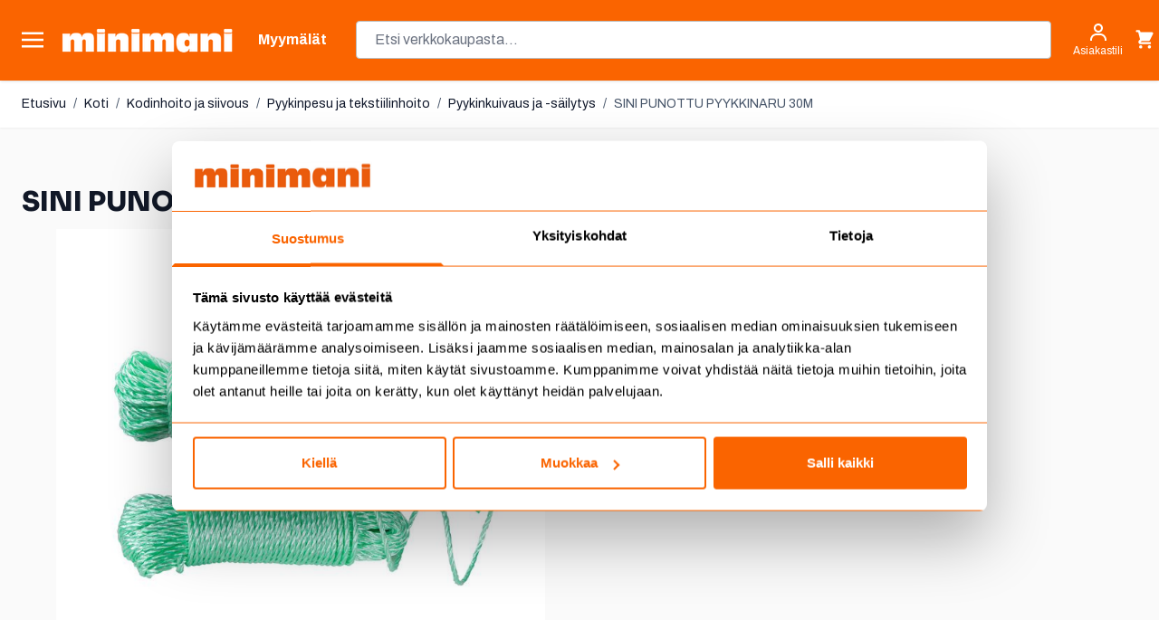

--- FILE ---
content_type: text/html; charset=UTF-8
request_url: https://www.minimani.fi/sini-punottu-pyykkinaru-30m.html
body_size: 118469
content:
<!doctype html>
<html lang="fi">
<head prefix="og: http://ogp.me/ns# fb: http://ogp.me/ns/fb# product: http://ogp.me/ns/product#">
    <meta charset="utf-8"/>
<meta name="title" content="SINI PUNOTTU PYYKKINARU 30M"/>
<meta name="description" content="Tervetuloa Minimaniin edullisille ostoksille! Laajasta valikoimasta löydät kaiken mitä perheesi tarvitsee. Verkkokauppamme palvelee sinua ympäri Suomen. Myymälämme palvelevat seitsemällä paikkakunnalla; Jyväskylä, Kokkola, Lempäälä, Rovaniemi, Seinäjoki, Vaasa ja Tampere."/>
<meta name="keywords" content="ruokakauppa, kodin sisustus, vapaa-aika, työkalut, pukeutuminen, lelut, piha, puutarha, lemmikit, autoilu, remontointi, ruoka"/>
<meta name="robots" content="INDEX,FOLLOW"/>
<meta name="viewport" content="width=device-width, initial-scale=1"/>
<title>SINI PUNOTTU PYYKKINARU 30M</title>
<link  rel="stylesheet" type="text/css"  media="all" href="https://www.minimani.fi/static/version1768377620/frontend/Piimega/Minimani/fi_FI/Anowave_Ec/css/ec.min.css" />
<link  rel="stylesheet" type="text/css"  media="all" href="https://www.minimani.fi/static/version1768377620/frontend/Piimega/Minimani/fi_FI/css/styles.min.css" />
<link  rel="stylesheet" type="text/css"  media="all" href="https://www.minimani.fi/static/version1768377620/frontend/Piimega/Minimani/fi_FI/Piimega_CategorySearchAlpineJs/css/range.min.css" />
<link  rel="stylesheet" type="text/css"  media="all" href="https://www.minimani.fi/static/version1768377620/frontend/Piimega/Minimani/fi_FI/Piimega_ElasticLabelCategorySearchAlpineJs/css/elasticlabel.min.css" />
<link  rel="stylesheet" type="text/css"  media="all" href="https://www.minimani.fi/static/version1768377620/frontend/Piimega/Minimani/fi_FI/Svea_SveaPayment/css/source/icons_form.min.css" />
<link  rel="stylesheet" type="text/css"  media="all" href="https://www.minimani.fi/static/version1768377620/frontend/Piimega/Minimani/fi_FI/Svea_SveaPayment/css/source/icons_form_collated.min.css" />
<!--[if IE 11]>
<script  type="text/javascript"  src="https://www.minimani.fi/static/version1768377620/frontend/Piimega/Minimani/fi_FI/Klevu_Search/js/klevu/ieUrlPolyfill.min.js"></script>
<![endif]-->
<script  type="text/javascript"  src="https://www.minimani.fi/static/version1768377620/frontend/Piimega/Minimani/fi_FI/Piimega_CategorySearch/js/polyfill/intersection-observer.min.js"></script>
<script  type="text/javascript"  src="https://www.minimani.fi/static/version1768377620/frontend/Piimega/Minimani/fi_FI/Piimega_CategorySearch/js/polyfill/object-assign.min.js"></script>
<link  rel="canonical" href="https://www.minimani.fi/sini-punottu-pyykkinaru-30m.html" />
<link  rel="icon" type="image/x-icon" href="https://www.minimani.fi/media/favicon/stores/1/minimani_favicon.png" />
<link  rel="shortcut icon" type="image/x-icon" href="https://www.minimani.fi/media/favicon/stores/1/minimani_favicon.png" />
<link rel="stylesheet" href="https://use.fontawesome.com/releases/v5.15.3/css/all.css" integrity="sha384-SZXxX4whJ79/gErwcOYf+zWLeJdY/qpuqC4cAa9rOGUstPomtqpuNWT9wdPEn2fk" crossorigin="anonymous"><!-- Frosmo 27.6.2025 --><script type="text/javascript" charset="utf-8" src="//d2oarllo6tn86.cloudfront.net/frosmo.easy.js" async></script><script type="text/javascript" charset="utf-8" src="//d2oarllo6tn86.cloudfront.net/sites/minimani_fi.js" async></script><!-- Facebook toimialueen autentikointi --><meta name="facebook-domain-verification" content="hdp999um1up9ep4p297zal1dgucimf"><meta name="google-site-verification" content="KdnXG0hSAitaBQSXE9ds_EKqx0KqxF4vITnMwrt8gt4"><!-- Custobar tracking 8.12.2025 --><script async src="https://script.custobar.com/jxb43/custobar-l2vzgyyrtqdh.js"></script><style>

.actions-toolbar .primary button:disabled {
     background-image: none;
    color: #FA6400;
    opacity: 0.5;
}

.actions-toolbar .primary button:disabled > span {
    opacity: 1;
}

.btn-primary:disabled {
     background-image: none;
    color: #FA6400;
    opacity: 0.5;
}

.btn-primary:disabled > span {
    opacity: 1;
}

.paytrail-payment-terms-container a {
  color: #333;
}

[class*="col-"] {
  float: left;
  padding: 5px;
  border: 0px solid;
}

.laskuri {
  text-align: center;
  font-size: 40px;
  margin: 0px;
}

ul.a {
  list-style-type: circle;
  margin-left: 15px;
}

ul.a li {
  padding: 5px;
}

.banner-grid-content {
  padding-top: 20px;
  padding-right: 15px;
  padding-bottom: 25px;
  padding-left: 10px;
}

.banner-grid-title {
  font-family: 'AntiqueOliveStd-bold';
  font-size: 30px;
  text-decoration: none;
  padding-top: 5px;
  padding-bottom: 5px;
}

.banner-grid-teksti {
  font-family: 'Open Sans';
  font-size: 18px;
  line-height: 1.8;
  padding-top: 0px;
  padding-bottom: 0px;
}

.product-content {
  padding-top: 5px;
  padding-right: 15px;
  padding-bottom: 5px;
  padding-left: 10px;
}

.product-title {
  font-family: 'AntiqueOliveStd-bold';
  font-size: 25px;
  line-height: 1.8;
  text-decoration: none;
  padding-bottom: 10px;
  margin-bottom: 0px;
}

.product-title-small {
  font-family: 'AntiqueOliveStd-bold';
  font-size: 20px;
  line-height: 1.5;
  text-decoration: none;
  padding-top: 5px;
  padding-bottom: 5px;
}

.product-title-big {
  font-family: 'AntiqueOliveStd-bold';
  font-size: 40px;
  text-decoration: none;
  padding-bottom: 0px;
}

.product-txt {
  font-family: 'Open Sans';
  font-size: 18px;
  line-height: 1.8;
  padding-top: 0px;
  padding-bottom: 0px;
}

.palsta-2 {
  column-count: 2;
  column-gap: 70px;
}

.col-1 {width: 8.33%;}
.col-2 {width: 16.66%;}
.col-3 {width: 25%;}
.col-4 {width: 33.33%;}
.col-5 {width: 41.66%;}
.col-6 {width: 50%;}
.col-7 {width: 58.33%;}
.col-8 {width: 66.66%;}
.col-9 {width: 75%;}
.col-10 {width: 83.33%;}
.col-11 {width: 91.66%;}
.col-12 {width: 100%;}
.col-ikasuositus {width: 50%;}

.kehys-vainverkosta {border-style: solid;  background-color: #fde700; border-width: 5px; border-color: #000000; padding: 35px;   font-family: 'Open Sans';
  font-size: 18px;
  line-height: 1.8;}

@media only screen and (max-width: 900px) {
  /* For mobile phones: */
  .col-6 {width: 100%;}
  .col-3 {width: 50%;}
  .col-4 {width: 33.33%;}
}

@media only screen and (max-width: 800px) {
  /* For tablets: */
  .col-6 {width: 100%;}
  .col-4 {width: 100%;}
.col-8 {width: 100%;}
.col-9 {width: 100%;}
  .palsta-2 {column-count: 1;}
}

@media only screen and (max-width: 400px) {
  /* For mobile phones: */
  .col-6 {width: 100%;}
  .col-3 {width: 50%;}
  .col-4 {width: 100%;}
.col-8 {width: 100%;}
  .palsta-2 {column-count: 1;}
  .product-title {font-size: 22px; line-height: 1.5;}
  .product-txt {font-size: 16px; line-height: 1.5; }
.laskuri {  font-size: 22px;}

.banner-grid-teksti {text-align: center;}
}

.kuSalePrice.kuSpecialPrice {
	color: red;
	margin-left: 7px;
}

.klevu-fluid.klevu-searching-area-l2 {
    width: 400px;
    max-width: 70%;
}

.fas {
    padding-right: 10px;
}


  </style><!-- Forsta Digital Feedback Program --><script id="cf-program-99h88b" src="https://digitalfeedback.euro.confirmit.com/api/digitalfeedback/loader?programKey=99h88b" async></script><!-- End Forsta Digital Feedback Program -->
            <script data-ommit="true" nonce="YmxlaXViZnlwaDg2Z2ZnbnI2Mmx4aWNsMng0Z2F0Z3g=">var AEC = (function(){return {add: function(context, dataLayer){let element = context, qty = 1, variants = [], variant = [], variant_attribute_option = [], items = [];document.querySelectorAll('input[name=qty]:checked, [name=qty]').forEach(element => {qty = element.value;});qty = Math.abs(qty);if (isNaN(qty)){qty = 1;}function closestForm(element) {while (element) {if (element.tagName === 'FORM') {return element;}element = element.parentElement;}return null;}const form = closestForm(context);if (form && typeof form.checkValidity === 'function') {if (!form.checkValidity()) {return true;}}if (!AEC.gtm()){if (element.dataset?.click){AEC.Time.track(dataLayer, AEC.Const.TIMING_CATEGORY_ADD_TO_CART, element.dataset?.name, element.dataset?.category);(click => {new Function(click)();})(element.dataset?.click);}return true;}if(element.dataset?.configurable){document.querySelectorAll('[name^="super_attribute"]').forEach(attribute => {if (attribute.matches('select')){var name = attribute.getAttribute('name'), id = name.substring(name.indexOf('[') + 1, name.lastIndexOf(']'));if (attribute.selectedIndex){var option = attribute.options[attribute.selectedIndex];if (option){variants.push({id: id,option: option.label,text: option.text});}}}if (attribute.matches('input') && -1 != attribute.type.indexOf('radio')){if (attribute.parentNode.classList.contains('swatch-option-selected') || attribute.checked){Object.entries(AEC.SUPER).forEach(([key, super_attribute]) => {if (-1 != attribute.name.indexOf("super_attribute[" + super_attribute.id + "]")){let variant = {id: super_attribute.id,text:super_attribute.label,option: attribute.value};variants.push(variant);}});}}});/** * Colour Swatch support */if (!variants.length){Object.entries(AEC.SUPER).forEach(([key, attribute]) => {var swatch = document.querySelectorAll('div[attribute-code="' + attribute.code + '"], div[data-attribute-code="' + attribute.code + '"]');swatch.forEach(element => {let variant = {id: attribute.id,text:'',option: null};var select = element.querySelector('select');if (select){if (select.selectedIndex){var option = select.options[select.selectedIndex];if (option){variant.text = option.text;variant.option = option.value;}}}else {var span = element.querySelector('span.swatch-attribute-selected-option');if (span){variant.text = span.innerHTML;variant.option = span.parentNode.dataset.optionSelected;}}variants.push(variant);});});}if (!variants.length){AEC.EventDispatcher.trigger('ec.variants', variants);}var SUPER_SELECTED = [];for (var i = 0, l = variants.length; i < l; i++){for (var a = 0, b = AEC.SUPER.length; a < b; a++){if (AEC.SUPER[a].id == variants[i].id){var text = variants[i].text;if (AEC.useDefaultValues){AEC.SUPER[a].options.forEach(option => {if (parseInt(option.value_index) == parseInt(variants[i].option)){if (option.hasOwnProperty('admin_label')){text = option.admin_label;}else if (option.hasOwnProperty('store_label')){text = option.store_label;}}});}variant.push([AEC.SUPER[a].label,text].join(AEC.Const.VARIANT_DELIMITER_ATT));let tier_price = Number.parseFloat(element.dataset?.price).toFixed(2);Object.entries(AEC.CONFIGURABLE_SIMPLES).forEach(([key, simple]) => {    if (simple.hasOwnProperty('configurations'))    {    Object.entries(simple.configurations).forEach(([key, configuration]) => {if (configuration.label === variants[i].option){let prices = [];Object.entries(simple.price_tier).forEach(([key, tier]) => {if (parseInt(qty) >= parseInt(tier.price_qty)){prices.push(Number.parseFloat(tier.price));}});if (prices.length){tier_price = prices.sort(function(a,b) { return a < b; }).pop();}}});    }});variant_attribute_option.push({attribute: variants[i].id,option: variants[i].option,price:tier_price});}}}if (!variant.length){if (element.dataset?.click){AEC.Time.track(dataLayer, AEC.Const.TIMING_CATEGORY_ADD_TO_CART, element.dataset?.name, element.dataset?.category);(click => {new Function(click)();})(element.dataset?.click);}return true;}}if (element.dataset?.grouped){for (var u = 0, y = window.G.length; u < y; u++){let field = document.querySelector('[name="super_group[' + window.G[u].id + ']"]');if (field){(qty => {if (qty){let item = {'item_name': window.G[u].item_name,'item_id':     window.G[u].item_id,'price': window.G[u].price,'category': window.G[u].category,'item_brand':window.G[u].item_brand,'quantity': qty};Object.assign(item, item, AEC.GA4.transformCategories(element.dataset?.category));items.push(item);}})(Math.abs(field.value));}}}else{let price = Number.parseFloat(element.dataset?.price);if (element.dataset?.hasOwnProperty('selection')){let selection = parseInt(element.dataset?.selection);Object.entries(AEC.CONFIGURABLE_SIMPLES).forEach(([key, simple]) => {if (key == selection){if (simple.hasOwnProperty('price_tier')){Object.entries(simple.configurations).forEach(([key, configuration]) => {let prices = [];Object.entries(simple.price_tier).forEach(([key, tier]) => {if (parseInt(qty) >= parseInt(tier.price_qty)){prices.push(Number.parseFloat(tier.price));}});if (prices.length){price = prices.sort(function(a,b) { return a < b; }).pop();}});}}});}let item = {item_name: element.dataset?.name,item_id:     1 === parseInt(element.dataset?.useSimple) ? element.dataset?.simpleId : element.dataset?.id,item_id_numeric:parseInt(element.dataset?.numeric),price: price,item_brand:element.dataset?.brand,item_variant:variant.join(AEC.Const.VARIANT_DELIMITER),variants:variants,category:element.dataset?.category,quantity: qty,currency:AEC.currencyCode,remarketingAdwordsId: element.dataset?.remarketingAdwordsId,remarketingFacebookId: element.dataset?.remarketingFacebookId,google_business_vertical:element.dataset?.googleBusinessVertical,index: 0};Object.assign(item, item, AEC.GA4.transformCategories(element.dataset?.category));items.push(item);}let value_combined = 0;for (var i = 0, l = items.length; i < l; i++){value_combined += (Number.parseFloat(items[i].price) * Number.parseInt(items[i].quantity));(function(item){Object.entries(AEC.parseJSON(element.dataset?.attributes)).forEach(([key, value]) => {item[key] = value;});let options = [];Object.entries(AEC.parseJSON(element.dataset?.options)).forEach(([key, name]) => {let option = document.querySelector('[name="options[' + key + ']"]'), value = null;if (!option){option = document.querySelector('[name="options[' + key + '][]"]');}switch(true){case option instanceof HTMLInputElement: case option instanceof HTMLTextAreaElement: value = option.value;break;case option instanceof HTMLSelectElement: value = option.options[option.selectedIndex].text;break;}if (value){options.push({ name: name, value: value });}});if (options.length){item['options'] = options;}})(items[i]);}var data = {'event':'add_to_cart','eventLabel': element.dataset?.name,'ecommerce': {'currency': AEC.currencyCode,'value':value_combined,'item_list_id': element.dataset?.list,'item_list_name': element.dataset?.list,'items': items,'options': variant_attribute_option},'currentStore': element.dataset?.store};if (AEC.useDefaultValues){data['currentStore'] = AEC.storeName;}/** * Notify listeners */this.EventDispatcher.trigger('ec.add.data', data);/** * Track event */AEC.CookieConsent.queue(() => {AEC.Cookie.add(data).push(dataLayer);/** * Track time  */AEC.Time.track(dataLayer, AEC.Const.TIMING_CATEGORY_ADD_TO_CART, element.dataset?.name, element.dataset?.category);}).process();/** * Save backreference */if (AEC.localStorage){(function(items){for (var i = 0, l = items.length; i < l; i++){AEC.Storage.reference().set({id: items[i].item_id,category: items[i].category});}})(items);}if (AEC.facebook){if ("function" === typeof fbq){(function(product, items, fbq){var content_ids = [], price = 0;for (var i = 0, l = items.length; i < l; i++){content_ids.push(items[i].remarketingFacebookId ?? items[i].item_id);price += parseFloat(items[i].price);}(function(callback){if (AEC.Const.COOKIE_DIRECTIVE){AEC.CookieConsent.queue(callback).process();}else {callback.apply(window,[]);}})((function(product, content_ids, price){return function(){if ('undefined' === typeof variants){variants = [];}fbq('track', 'AddToCart', {content_name: product,content_ids: content_ids,content_type: !variants.length ? 'product' : 'product_group',value: price,currency: AEC.currencyCode}, { eventID: AEC.UUID.generate({ event: 'AddToCart'})});};})(product, content_ids, price));})(element.dataset?.name, items, fbq);}}if (AEC.tiktok){if ('undefined' !== typeof ttq){(function(product, items, ttq){var contents = [], price = 0;for (var i = 0, l = items.length; i < l; i++){contents.push({content_id: items[i].item_id,content_name: items[i].item_name,quantity: items[i].quantity,brand:     items[i].item_brand,price: items[i].price});price += parseFloat(items[i].price);}(function(callback){if (AEC.Const.COOKIE_DIRECTIVE){AEC.CookieConsent.queue(callback).process();}else {callback.apply(window,[]);}})((function(product, content_ids, price){return function(){AEC.TikTok.event('AddToCart', {contents: contents,content_type:'product',value: price,currency: AEC.currencyCode,}, { event_id: AEC.UUID.generate({ event: 'AddToCart'})});};})(product, contents, price));})(element.dataset?.name, items, ttq);}}if (element.dataset?.click){(click => {new Function(click)();})(element.dataset?.click);}return true;},addSwatch: function(context,dataLayer){var element = context;if (window.jQuery) {  jQuery(document).on('ajax:addToCart', function(){var attributes = [];Object.entries(AEC.parseJSON(element.dataset?.swatch)).forEach(([key, value]) => {attributes.push(value);});var option = document.querySelector('.swatch-option.selected');if (!option){let form = jQuery(element).parents('form:first');if (form){let selected = [];Object.entries(attributes).forEach(([key, value]) => {let e = form.find('input[name="super_attribute[' + value.attribute_id + ']"]');if (e.length > 0){if (e.get(0).dataset.hasOwnProperty('label')){let a = e.get(0).dataset.label;let b = value.attribute_label;selected.push([b,a].join(AEC.Const.VARIANT_DELIMITER_ATT));}else if(e.get(0).dataset.hasOwnProperty('attrName')){let a = e.get(0).value;let b = value.attribute_label;selected.push([b,a].join(AEC.Const.VARIANT_DELIMITER_ATT));}}});variant = [selected].join(AEC.Const.VARIANT_DELIMITER);}}else {variant = [[attributes[0].attribute_label, option.getAttribute('aria-label')].join(AEC.Const.VARIANT_DELIMITER_ATT)].join(AEC.Const.VARIANT_DELIMITER);}let item =  {item_name: element.dataset?.name,item_id: element.dataset?.id,item_id_numeric:parseInt(element.dataset?.numeric),price: element.dataset?.price,category: element.dataset?.category,item_brand:element.dataset?.brand,item_variant:variant,item_list_name: element.dataset?.list,item_list_id: element.dataset?.list,quantity: 1,index:element.dataset?.position};Object.assign(item, item, AEC.GA4.transformCategories(element.dataset?.category));/** * Track event */AEC.Cookie.add({event: 'add_to_cart',currency:AEC.currencyCode,eventLabel: element.dataset?.name,item_list_id: element.dataset?.list,item_list_name: element.dataset?.list,ecommerce: {items: [item]},currentStore: element.dataset?.store}).push(dataLayer);/** * Track time  */AEC.Time.track(dataLayer, AEC.Const.TIMING_CATEGORY_ADD_TO_CART, element.dataset?.name, element.dataset?.category);});}return true;},click: function(context,dataLayer){var element = context;if (!AEC.gtm()){AEC.Time.track(dataLayer, AEC.Const.TIMING_CATEGORY_PRODUCT_CLICK, element.dataset?.name, element.dataset?.category);return true;}var item = {item_name: element.dataset?.name,item_id: element.dataset?.id,item_id_numeric:parseInt(element.dataset?.numeric),price: element.dataset?.price,item_brand:element.dataset?.brand,quantity: element.dataset?.quantity,index:element.dataset?.position,category:element.dataset?.category,currency:AEC.currencyCode};Object.entries(AEC.parseJSON(element.dataset?.attributes)).forEach(([key, value]) => {item[key] = value;});Object.assign(item, item, AEC.GA4.augmentCategories(item));var data = {event: 'select_item',eventLabel: element.dataset?.name,item_list_id: element.dataset?.list, item_list_name: element.dataset?.list,ecommerce: {items: [item]},         currentStore: element.dataset?.store};/** * Push data */AEC.CookieConsent.queue(() => {AEC.Cookie.click(data).push(dataLayer);}).process();/** * Track time  */AEC.Time.track(dataLayer, AEC.Const.TIMING_CATEGORY_PRODUCT_CLICK, element.dataset?.name, element.dataset?.category);if (element.dataset?.click){(click => {new Function(click)();})(element.dataset?.click);}return true;},remove: function(context, dataLayer, event){var element = context;if (!AEC.gtm()){AEC.Time.track(dataLayer, AEC.Const.TIMING_CATEGORY_REMOVE_FROM_CART, element.dataset?.name, element.dataset?.category);}var item = {item_name: element.dataset?.name,item_id: element.dataset?.id,item_id_numeric: parseInt(element.dataset?.numeric),price: parseFloat(element.dataset?.price),category: element.dataset?.category,item_brand:element.dataset?.brand,quantity: element.dataset?.quantity,currency: AEC.currencyCode};Object.entries(AEC.parseJSON(element.dataset?.attributes)).forEach(([key, value]) => {item[key] = value;});Object.assign(item, item, AEC.GA4.augmentCategories(item));var data = {event: 'remove_from_cart',eventLabel: element.dataset?.name,ecommerce: {item_list_id:  element.dataset?.list,item_list_name:  element.dataset?.list,items: [item]}};AEC.EventDispatcher.trigger('ec.remove.data', data);let executor = element =>{let params = {action:null};if (element.dataset?.hasOwnProperty('postreaction')){params = AEC.parseJSON(element.dataset?.postreaction);}else if (element.dataset?.hasOwnProperty('post')){params = AEC.parseJSON(element.dataset?.post);}else if (element.dataset?.hasOwnProperty('postAction')){params = AEC.parseJSON(element.dataset?.postAction);}async function getFormKey() {if ('cookieStore' in window) {const cookie = await cookieStore.get('form_key');return cookie?.value || null;}const cookies = Object.fromEntries(document.cookie.split('; ').map(cookie => {const [name, value] = cookie.split('=');return [decodeURIComponent(name), decodeURIComponent(value)];}));return cookies['form_key'] || null;}getFormKey().then(formKey => {let form = document.createElement("form");form.setAttribute('method', 'post');form.setAttribute('action', params.action);if (params.hasOwnProperty('data')){params.data['form_key'] = formKey;Object.entries(params.data).forEach(([name, value]) => {let input = document.createElement('input');input.setAttribute('type', 'text');input.setAttribute('name',  name);input.setAttribute('value', value);form.append(input);});}document.querySelector("body").appendChild(form);form.submit();});};if (AEC.Message.confirm){if (typeof require !== "undefined" && typeof require === "function") {require(['Magento_Ui/js/modal/confirm'], function(confirmation) {confirmation({title: AEC.Message.confirmRemoveTitle,content: AEC.Message.confirmRemove,actions: {confirm: function(){/** * Track event */AEC.Cookie.remove(data).push(dataLayer);/** * Track time  */AEC.Time.track(dataLayer, AEC.Const.TIMING_CATEGORY_REMOVE_FROM_CART, element.dataset?.name);/** * Execute standard data-post */executor(element);},cancel: function(){return false;},always: function(){return false;}}});});}else {if (typeof Alpine !== "undefined") {return true;}}}else {/** * Track event */AEC.Cookie.remove(data).push(dataLayer);/** * Track time  */AEC.Time.track(dataLayer, AEC.Const.TIMING_CATEGORY_REMOVE_FROM_CART, element.dataset?.name);executor(element);}return false;},wishlist: function(context, dataLayer){var element = context;if (!AEC.gtm()){/** * Track time  */AEC.Time.track(dataLayer, AEC.Const.TIMING_CATEGORY_PRODUCT_WISHLIST, element.dataset?.name,'Wishlist');return true;}let attributes = JSON.parse(element.dataset?.eventAttributes);/** * Track event */AEC.Cookie.wishlist({event: element.dataset?.event,eventLabel: element.dataset?.eventLabel,ecommerce: {items: attributes.items}}).push(dataLayer);return true;},wishlistRemove: function(context, dataLayer){var element = context;if (!AEC.gtm()){/** * Track time  */AEC.Time.track(dataLayer, AEC.Const.TIMING_CATEGORY_PRODUCT_WISHLIST, element.dataset?.name,'Wishlist');return true;}let attributes = JSON.parse(element.dataset?.eventAttributes);/** * Track event */AEC.Cookie.wishlistRemove({event: element.dataset?.event,eventLabel: element.dataset?.eventLabel,ecommerce: {items: attributes.items}}).push(dataLayer);return true;},compare: function(context, dataLayer){var element = context;if (!AEC.gtm()){/** * Track time  */AEC.Time.track(dataLayer, AEC.Const.TIMING_CATEGORY_PRODUCT_COMPARE, element.dataset?.name,'Compare');return true;}let attributes = JSON.parse(element.dataset?.eventAttributes);AEC.Cookie.compare({event: element.dataset?.event,eventLabel: element.dataset?.eventLabel,ecommerce: {items: attributes.items}}).push(dataLayer);return true;},Bind: (function(){return {apply: function(parameters){/** * Merge persistent storage */AEC.Persist.merge();/** * Push private data */AEC.Cookie.pushPrivate();document.addEventListener('DOMContentLoaded',() => {document.body.addEventListener('catalogCategoryAddToCartRedirect', () => {dataLayer.push({event: AEC.Const.CATALOG_CATEGORY_ADD_TO_CART_REDIRECT_EVENT});});});if (parameters){if (parameters.performance){if (window.performance){window.onload = function(){setTimeout(function(){    var time = performance.timing.loadEventEnd - performance.timing.responseEnd;        var timePayload =     {    'event':'performance',    'performance':    {    'timingCategory':'Load times',    'timingVar':'load',    'timingValue': (time % 60000)    }    };        switch(window.google_tag_params.ecomm_pagetype)    {    case 'home':        timePayload.performance.timingLabel = 'Home';        AEC.CookieConsent.queue(() =>             {            dataLayer.push(timePayload);            }).process();        break;    case 'product':        timePayload.performance.timingLabel = 'Product';        AEC.CookieConsent.queue(() =>             {            dataLayer.push(timePayload);            }).process();        break;        case 'category':        timePayload.performance.timingLabel = 'Category';        AEC.CookieConsent.queue(() =>             {            dataLayer.push(timePayload);            }).process();        break;    }    }, 0);};}}}return this;}};})(),Time: (function(){var T = {event: 'trackTime',timingCategory:'',timingVar:'',timingValue:-1,timingLabel:''};var time = new Date().getTime();return {track: function(dataLayer, category, variable, label){T.timingValue = (new Date().getTime()) - time;if (category){T.timingCategory = category;}if (variable){T.timingVar = variable;}if (label){T.timingLabel = label;}dataLayer.push(T);},trackContinue: function(dataLayer, category, variable, label){this.track(dataLayer, category, variable, label);time = new Date().getTime();}};})(),Persist:(function(){var DATA_KEY = 'persist'; var proto = 'undefined' != typeof Storage ? {push: function(key, entity){/** * Get data */var data = this.data();/** * Push data */data[key] = entity;/** * Save to local storage */localStorage.setItem(DATA_KEY, JSON.stringify(data));return this;},data: function(){var data = localStorage.getItem(DATA_KEY);if (null !== data){return JSON.parse(data);}return {};},merge: function(){var data = this.data();var push = {persist: {}};for (var i in data){push.persist[i] = data[i];}dataLayer.push(push);return this;},clear: function(){/** * Reset private local storage */localStorage.setItem(DATA_KEY,JSON.stringify({}));return this;}} : {push: function(){}, merge: function(){},clear: function(){}};/** * Constants */proto.CONST_KEY_PROMOTION = 'persist_promotion';return proto;})(),Checkout: (function(){return {init: false,data: {},tracked: {},getData: function(){return this.data;},getPayload: function(){if (this.data && this.data.hasOwnProperty('payload')){return this.data.payload;}return {error: 'Missing checkout payload data'};},step: function(previous, current, currentCode){if (!this.init){return this.fail('Step tracking requires a checkout page.');}if (this.data && this.data.hasOwnProperty('ecommerce')){this.data.ecommerce['step'] = ++current;/** * Notify listeners */AEC.EventDispatcher.trigger('ec.checkout.step.data', this.data);/** * Track checkout step */AEC.Cookie.checkout(this.data).push(dataLayer);}return this;},stepOption: function(step, option){if (!option){return this;}if (!this.init){return this.fail('Step option tracking requires a checkout page.');}if (!option.toString().length){return this;}var data = {    'event': 'checkoutOption',    'ecommerce':     {    'checkout_option':     {    'actionField':     {    'step': step,    'option': option    }    }    }        };/** * Notify listeners */AEC.EventDispatcher.trigger('ec.checkout.step.option.data', data);/** * Track checkout option */AEC.CookieConsent.queue(() => {AEC.Cookie.checkoutOption(data).push(dataLayer);}).process();return this;},fail: function(message){console.log(message);return this;}};})(),Cookie: (function(){return {data: null,privateData: null,reset: function(){if (AEC.reset){dataLayer.push({ ecommerce: null });}return dataLayer;},push: function(dataLayer, consent){consent = typeof consent !== 'undefined' ? consent : true;if (this.data){this.reset().push(this.data);/** * Reset data to prevent further push */this.data = null;}return this;},pushPrivate: function(){var data = this.getPrivateData();if (data){dataLayer.push({privateData: data});}return this;},augment: function(products){/** * Parse data & apply local reference */var reference = AEC.Storage.reference().get();if (reference){for (var i = 0, l = products.length; i < l; i++){for (var a = 0, b = reference.length; a < b; a++){if (products[i].item_id.toString().toLowerCase() === reference[a].id.toString().toLowerCase()){products[i].category = reference[a].category;}}}}products.forEach(product => {if (product.hasOwnProperty('category')){let categories = product.category.split(/\//);if (categories.length){let index = 2;categories.forEach(category => {product['item_category' + index] = category;});}}});return products;},click: function(data){AEC.EventDispatcher.trigger('ec.cookie.click.data', data);this.data = data;return this;},add: function(data){AEC.EventDispatcher.trigger('ec.cookie.add.data', data);this.data = data;return this;},remove: function(data){AEC.EventDispatcher.trigger('ec.cookie.remove.item.data', data);this.data = data;if (AEC.localStorage){this.data.ecommerce.items = this.augment(this.data.ecommerce.items);}return this;},compare: function(data){AEC.EventDispatcher.trigger('ec.cookie.compare.data', data);this.data = data;return this;},wishlist: function(data){AEC.EventDispatcher.trigger('ec.cookie.wishlist.data', data);this.data = data;return this;},wishlistRemove: function(data){AEC.EventDispatcher.trigger('ec.cookie.wishlist.remove.data', data);this.data = data;return this;},update: function(data){AEC.EventDispatcher.trigger('ec.cookie.update.item.data', data);this.data = data;return this;},visitor: function(data){AEC.EventDispatcher.trigger('ec.cookie.visitor.data', data);this.data = (function(data, privateData){if (privateData){if (privateData.hasOwnProperty('visitor')){data.visitorId    = privateData.visitor.visitorId;data.visitorLoginState = privateData.visitor.visitorLoginState;}}return data;})(data, AEC.Cookie.getPrivateData());return this;},detail: function(data){AEC.EventDispatcher.trigger('ec.cookie.detail.data', data);this.data = data;return this;},purchase: function(data){AEC.EventDispatcher.trigger('ec.cookie.purchase.data', data);this.data = data;if (AEC.localStorage){this.data.ecommerce.purchase.items = this.augment(this.data.ecommerce.purchase.items);}return this;},impressions: function(data){AEC.EventDispatcher.trigger('ec.cookie.impression.data', data);this.data = data;return this;},checkout: function(data){AEC.EventDispatcher.trigger('ec.cookie.checkout.step.data', data);this.data = data;if (AEC.localStorage){this.data.ecommerce.items = this.augment(this.data.ecommerce.items);}return this;},checkoutOption: function(data){AEC.EventDispatcher.trigger('ec.cookie.checkout.step.option.data', data);this.data = data;return this;},promotion: function(data){AEC.EventDispatcher.trigger('ec.cookie.promotion.data', data);this.data = data;return this;},promotionClick: function(data, element){AEC.EventDispatcher.trigger('ec.cookie.promotion.click', data,    {element: element   });this.data = data;return this;},remarketing: function(data){AEC.EventDispatcher.trigger('ec.cookie.remarketing.data', data);this.data = data;return this;},getPrivateData: function(){if (!this.privateData){var cookie = this.get('privateData');if (cookie){this.privateData = this.parse(cookie);}}return this.privateData;},set: function(name, value, days){if (!days){days = 30;} let date = new Date();                        date.setTime(date.getTime() + (days * 24 * 60 * 60 * 1000));        document.cookie = name + "=" + encodeURIComponent(value) + "; expires=" + date.toGMTString() + "; path=/; domain=" + AEC.Const.COOKIE_DOMAIN;                return this;},get: function(name){var start = document.cookie.indexOf(name + "="), len = start + name.length + 1;if ((!start) && (name != document.cookie.substring(0, name.length))) {    return null;}if (start == -1) {return null;}var end = document.cookie.indexOf(String.fromCharCode(59), len);if (end == -1) {end = document.cookie.length;}return decodeURIComponent(document.cookie.substring(len, end));},unset: function(name) {                   document.cookie = name + "=" + "; path=/; expires=" + (new Date(0)).toUTCString();                                return this;            },parse: function(json){var json = decodeURIComponent(json.replace(/\+/g, ' '));                return JSON.parse(json);}};})(),CookieConsent: (function(){return {scripts: [],chain: {},endpoints:{},cookies: {},consent: [],config: {},nonce: {},widget: {display: false,color: 'rgba(0,0,0,1)',colorEnd: 'rgba(0,0,0,1)'},queue: function(callback, event){event = typeof event !== 'undefined' ? event : AEC.Const.COOKIE_DIRECTIVE_CONSENT_GRANTED_EVENT;if (!this.chain.hasOwnProperty(event)){this.chain[event] = [];}switch(AEC.Const.COOKIE_DIRECTIVE_ENGINE){case 4:callback = (callback => {return function(){/** * Chnage to dispatch event only when Onetrust is loaded */if (false){if ('undefined' !== typeof OneTrust){OneTrust.OnConsentChanged(() => {callback.apply(this);});if (window.OnetrustActiveGroups){let groups = window.OptanonActiveGroups.split(',').filter(String);if (groups.includes('C0001','C0002','C0003','C0004','C0005')){callback.apply(this);}}}}else {callback.apply(this);}}})(callback);break;}this.chain[event].push(callback);return this;},dispatch: function(consent){/** * Essential cookies */AEC.Const.COOKIE_DIRECTIVE_CONSENT_GRANTED = true;/** * Push consent to dataLayer */dataLayer.push(consent);return this.process(consent.event);},process: function(event){event = typeof event !== 'undefined' ? event : AEC.Const.COOKIE_DIRECTIVE_CONSENT_GRANTED_EVENT;if (this.getConsent(event)){this.dequeue(event);}else if (AEC.Const.COOKIE_DIRECTIVE_OVERRIDE_DECLINE){this.dequeue(event);}else {if (4 === AEC.Const.COOKIE_DIRECTIVE_ENGINE){/** * Chnage to dispatch event only when Onetrust is loaded */if (false){(event => {window.addEventListener('onetrust_loaded', e => {if (this.getConsent(event)){this.dequeue(event);}});})(event);}else {this.dequeue(event);}}}return this;},dequeue: function(event){if (this.chain.hasOwnProperty(event)){try {let response;this.chain[event].forEach(fn => {response = fn.apply(this,[]);});}catch (e){console.debug(e);}this.chain[event] = [];}return this;},getConsent: function(event){switch(AEC.Const.COOKIE_DIRECTIVE_ENGINE){case 0:if (!AEC.Const.COOKIE_DIRECTIVE){return true;}break;case 1: if (1 == AEC.Cookie.get(event)){return true;}if (this.consent.includes(event)){return true;}break;case 4:if (window.OnetrustActiveGroups){let groups = window.OptanonActiveGroups.split(',').filter(String);if (groups.includes('C0001','C0002','C0003','C0004','C0005')){return true;}}break;default: return true;}return false;},updateConsent: function(){(segments => {let grant = [];for (var i = 0, l = segments.length; i < l;i++){if (1 == AEC.Cookie.get(segments[i])){grant.push(segments[i]);}}if (grant.length){AEC.CookieConsent.acceptGoogleConsent(grant).getWidget();grant.forEach(segment => {AEC.CookieConsent.acceptConsent(segment);});}})(AEC.Const.COOKIE_DIRECTIVE_SEGMENT_MODE_EVENTS);return this;},acceptGoogleConsent: function(segments){if ('function' === typeof gtag){const consentMode = true === AEC.Const.COOKIE_DIRECTIVE_SEGMENT_MODE ? {ad_storage: -1 !== segments.indexOf('cookieConsentMarketingGranted')? 'granted' : 'denied',security_storage:-1 !== segments.indexOf('cookieConsentGranted')? 'granted' : 'denied',functionality_storage:-1 !== segments.indexOf('cookieConsentGranted')   ? 'granted' : 'denied',personalization_storage:-1 !== segments.indexOf('cookieConsentPreferencesGranted') ? 'granted' : 'denied',analytics_storage:-1 !== segments.indexOf('cookieConsentAnalyticsGranted')? 'granted' : 'denied',ad_user_data:    -1 !== segments.indexOf('cookieConsentUserdata')? 'granted' : 'denied',ad_personalization:    -1 !== segments.indexOf('cookieConsentPersonalization')? 'granted' : 'denied'} : {ad_storage: 'granted',security_storage:'granted',functionality_storage:'granted',personalization_storage:'granted',analytics_storage:'granted',ad_user_data:'granted',ad_personalization:'granted'};/** * Update consent */gtag('consent','update',consentMode);/** * Update localStorage */        localStorage.setItem('consentMode', JSON.stringify(consentMode));                /**         * Dispatch custom event         */        window.dispatchEvent(new CustomEvent("consent_accept", { detail: { consentMode: consentMode, segments: segments } }));}return this;},finish: function(){let segments = [];AEC.Const.COOKIE_DIRECTIVE_SEGMENT_MODE_EVENTS.forEach(segment => {if (this.getConsent(segment)){segments.push(segment);}});this.pickup({detail: {segments: segments}});},acceptConsent: function(event){return this.dispatch({ event:event });},declineConsent: function(event){return this.dispatch({ event:event });},declineGoogleConsent: function(){if ('function' === typeof gtag){const consentMode = {ad_storage: 'denied',security_storage:'denied',functionality_storage:'denied',personalization_storage:'denied',analytics_storage:'denied',ad_user_data:'denied',ad_personalization:'denied'};/** * Update consent */gtag('consent','update',consentMode);/** * Update localStorage */        localStorage.setItem('consentMode', JSON.stringify(consentMode));        /**         * Dispatch custom event         */        window.dispatchEvent(new CustomEvent("consent_decline",{ detail: { consentMode: consentMode } }));}return this;},setEndpoints: function(endpoints){this.endpoints = endpoints;return this;},getConsentDialog: function(dataLayer){if (1 == AEC.Cookie.get(AEC.Const.COOKIE_DIRECTIVE_CONSENT_DECLINE_EVENT)){AEC.CookieConsent.declineGoogleConsent([AEC.Const.COOKIE_DIRECTIVE_CONSENT_DECLINE_EVEN]).getWidget();return this;}if (1 != AEC.Cookie.get(AEC.Const.COOKIE_DIRECTIVE_CONSENT_GRANTED_EVENT)){this.renderConsentDialog(dataLayer);}else {AEC.CookieConsent.getWidget();}return this;},closeConsentDialog: function(directive){directive.remove();this.getWidget();return this;},renderConsentDialog: function(dataLayer){let template = document.querySelector('template[data-consent]');(endpoints => {var directive = (body => {body.insertAdjacentHTML('beforeend', template.innerHTML);return body.lastElementChild;})(document.body);let uuid = AEC.Cookie.get('cookieUuid');if (uuid){directive.querySelector('[data-consent-uuid').innerHTML = uuid;}let check_default = Number(directive.dataset.check);directive.querySelectorAll('input[type=checkbox][data-consent]').forEach(checkbox => {checkbox.checked = AEC.CookieConsent.getConsent(checkbox.dataset.consent) ? true : (!uuid && check_default ? true : false);});directive.querySelector('[data-consent-uuid-wrapper]').style.display = uuid ? 'block' : 'none';(directive => {let listener = event => {if (event.key === 'Escape')         {        AEC.CookieConsent.closeConsentDialog(directive).acquireProxyCookies();        }};document.addEventListener('keydown', event => {listener(event);document.removeEventListener('keydown', listener);});})(directive);directive.querySelectorAll('a.customize').forEach(element => {let customize = directive.querySelector('.ec-gtm-cookie-directive-customize');element.addEventListener('click', event => {if ('block' === customize.style.display){directive.querySelector('a.action.accept').style.display = 'none';customize.style.display = 'none';}else {directive.querySelector('a.action.accept').style.display = 'block';customize.style.display = 'block';}event.target.innerHTML = 'block' === customize.style.display ? event.target.dataset.hide : event.target.dataset.show;});});directive.querySelectorAll('a.ec-gtm-cookie-directive-note-toggle').forEach(element => {element.addEventListener('click', event => {if ('block' === event.target.nextElementSibling.style.display){event.target.nextElementSibling.style.display = 'none';}else {directive.querySelectorAll('.ec-gtm-cookie-directive-note').forEach(note => {note.previousElementSibling.innerHTML = note.previousElementSibling.dataset.show;note.style.display = 'none';});event.target.nextElementSibling.style.display = 'block';}event.target.innerHTML = 'block' === event.target.nextElementSibling.style.display ? event.target.dataset.hide : event.target.dataset.show;});});directive.querySelectorAll('a.accept').forEach(element => {element.addEventListener('click', event => {event.target.text = event.target.dataset.confirm;var grant = [...directive.querySelectorAll('[name="cookie[]"]:checked')].map(element => { return element.value });grant.unshift('cookieConsentGranted');AEC.CookieConsent.acceptGoogleConsent(grant);AEC.Request.post(endpoints.cookie, { cookie: grant }, response => {Object.keys(response).forEach(event => {AEC.CookieConsent.acceptConsent(event);});AEC.CookieConsent.closeConsentDialog(directive).acquireProxyCookies();});});});directive.querySelectorAll('a.accept-all').forEach(element => {element.addEventListener('click', event => {event.target.text = event.target.dataset.confirm;[...directive.querySelectorAll('[name="cookie[]"]')].forEach(element => {element.checked = true;});var grant = [...directive.querySelectorAll('[name="cookie[]"]:checked')].map(element => { return element.value });grant.unshift('cookieConsentGranted');AEC.CookieConsent.acceptGoogleConsent(grant);AEC.Request.post(endpoints.cookie, { cookie: grant }, response => {Object.keys(response).forEach(event => {AEC.CookieConsent.acceptConsent(event);});AEC.CookieConsent.closeConsentDialog(directive).acquireProxyCookies();});});});directive.querySelectorAll('a.decline').forEach(element => {element.addEventListener('click', event => {[...directive.querySelectorAll('[name="cookie[]"]')].forEach(element => {element.checked = false;});AEC.CookieConsent.declineGoogleConsent();AEC.Request.post(endpoints.cookie, { decline: true }, response => {Object.keys(response).forEach(event => {AEC.CookieConsent.declineConsent(event);});AEC.CookieConsent.closeConsentDialog(directive).acquireProxyCookies();});});});directive.querySelectorAll('a.close').forEach(element => {element.style.display = AEC.Const.COOKIE_DIRECTIVE_CONSENT_GRANTED ? 'block' : 'none';element.addEventListener('click', event => {AEC.CookieConsent.closeConsentDialog(directive).acquireProxyCookies();});});})(this.endpoints);return this;},acquireProxyCookies: function(){if (!this.config.acquire){return this;}const acquire = localStorage.getItem("acquire");if (!acquire){(context => {setTimeout(() => {const cookies = Object.fromEntries(document.cookie.split(';').map(s => s.trim()).filter(Boolean).map(pair => {const i = pair.indexOf('=');const k = i > -1 ? pair.slice(0, i) : pair;const v = i > -1 ? pair.slice(i + 1) : '';try { return [decodeURIComponent(k), decodeURIComponent(v)]; }catch { return [k, v]; }}));Object.entries(cookies).forEach(([name, value]) => {if (!context.cookies.hasOwnProperty(name)){context.cookies[name] = true;}});AEC.Request.post(context.endpoints.cookieConsent, { cookies: context.cookies }, response => {return true;});},1000);})(this);localStorage.setItem("acquire", true);}return this;},setProxy: function(){(context =>{new MutationObserver((mutations) => {mutations.forEach((mutation) => {[...mutation.addedNodes].forEach(node => {if (node.nodeType !== 1) {return;}if (node.matches('script') && node.dataset && node.dataset.hasOwnProperty('consent')) {context.scripts.push({script:  node,parent:  node.parentNode ? node.parentNode : document.head,segment: node.dataset.consent});[...node.attributes].forEach((attr) => {if (attr.name.startsWith('defer')) {node.removeAttribute(attr.name);}});node.remove();}});});}).observe(document.documentElement, { childList: true, subtree: true });})(this);    return this;},setReflect: function(fn, strategy){(function() {const proto = Document.prototype;const descriptor = Object.getOwnPropertyDescriptor(proto, "cookie");if (!descriptor || !descriptor.set) {return;}Object.defineProperty(proto, "cookie", {configurable: true,enumerable: descriptor.enumerable,get: function() {return descriptor.get.call(this);},set: function(value) {try {const name = value.split("=")[0];window.dispatchEvent(new CustomEvent("captured_cookie", {detail: { cookie: { name, value } }}));} catch (e) {console.warn("Cookie observer error:", e);}return descriptor.set.call(this, value);}});})();if (1 == strategy){const originalSetAttribute = HTMLScriptElement.prototype.setAttribute;Object.defineProperties(HTMLScriptElement.prototype,{src: {set: function(value) {if (!AEC.CookieConsent.getConsent(AEC.Const.COOKIE_DIRECTIVE_CONSENT_GRANTED_EVENT) && !this.dataset.hasOwnProperty('materialize') && -1 === value.indexOf(BASE_URL)){this.setAttribute('type',   'text/template');this.setAttribute('data-consent', AEC.Const.COOKIE_DIRECTIVE_CONSENT_GRANTED_EVENT);}this.setAttribute('src', value);},get: function() {return this.getAttribute('src');}},setAttribute: {value: function(name, value) {if (name === 'src') {if (!AEC.CookieConsent.getConsent(AEC.Const.COOKIE_DIRECTIVE_CONSENT_GRANTED_EVENT) && !this.dataset.hasOwnProperty('materialize') && -1 === value.indexOf(BASE_URL)){this.setAttribute('type',   'text/template');this.setAttribute('data-consent', AEC.Const.COOKIE_DIRECTIVE_CONSENT_GRANTED_EVENT);}}return originalSetAttribute.call(this, name, value);},writable: true,configurable: true}});}window.addEventListener('captured_cookie', event => {this.cookies[event.detail.cookie.name] = event.detail.cookie.value;});fn.apply(this,[this]);},setAsses: function(asses){asses = asses || [];if (asses.length){setTimeout(() => {let cookies = Object.fromEntries(document.cookie.split('; ').map(c => c.split('=')));let result = [];Object.entries(cookies).forEach(([name, value]) => {if(!asses.includes(name)){result.push(name);}});let debug = document.createElement('div');Object.assign(debug.style, {position: 'fixed',width: '85%',maxWidth: '600px',bottom: '30px',left: '20px',padding: '20px',borderRadius: '2px',color: 'rgba(0,0,0,1)',background: 'rgba(255, 198, 75, 0.95)',dropShadow: '0px 0px 2px',zIndex: 9999});if (result.length){result.unshift('');result.unshift('We have identified the following cookies that might be set prior to consent.');}else {result.push('No NON-ESSENTIAL cookies found.');}result.push('');result.push('<small>Once done, remember to disable Test mode in Stores -> Configuration -> Anowave -> Cookie Consent Mode V2 -> Test Mode OR delete <strong>asses</strong> cookie manually.</small>');debug.innerHTML = result.join('<br />');document.body.appendChild(debug);},1000);}return this;},pickup: function(event){document.querySelectorAll('script[data-consent]').forEach(script => {let segment = script.dataset.consent;if (-1 != event.detail.segments.indexOf(segment)){delete script.dataset.consent;this.materialize(script, this.nonce, event.detail.segments);}});this.scripts.forEach(script => {if (-1 != event.detail.segments.indexOf(script.segment)){this.materialize(script.script, this.nonce, event.detail.segments);}});return this;},materialize: function(script, nonce, segments){let tag = document.createElement('script');tag.type = "text/javascript";tag.innerHTML = script.innerHTML;tag.dataset.materialize = true;if (script.getAttribute('src')){tag.src = script.src;}tag.setAttribute('nonce', nonce);if (script.parentNode){script.parentNode.appendChild(tag);script.parentNode.removeChild(script);}else {document.body.appendChild(tag);}},setNonce: function(nonce){this.nonce = nonce;return this;},setWidget: function(config){config = config || {};this.config = config;this.setAsses(config.asses).setProxy().setNonce(config.nonce).setEndpoints(config.endpoints);    (context =>     {    let block = {};        window.addEventListener('consent_accept', event =>     {context.consent = event.detail.segments;    context.pickup(event);new MutationObserver((mutations) => {mutations.forEach((mutation) => {[...mutation.addedNodes].forEach(node => {if (node.nodeType !== 1) {return;}if (node.matches('script') && -1 != node.type.indexOf('text/template')) {                        let segment = node.dataset.consent;if (-1 != event.detail.segments.indexOf(segment)){delete node.dataset.consent;context.materialize(node, this.nonce. event.detail.segments);}}});});}).observe(document.documentElement, { childList: true, subtree: true });    });    })(this);    this.widget = {...this.widget, ...config.options };return this;},getWidget: function(){if (this.widget.display){let svg = (node => {return (text => {let styles = {position: 'fixed', bottom: '10px', left: '10px','z-index': '9999', cursor: 'pointer' };let style = Object.entries(styles).map(([key, value]) => {return [key,value].join(':');});let svg = node('svg', { id: 'consentWidget', width:52, height: 50, style: style.join(';') });let gradient = node('linearGradient', { id: 'gradient', gradientTransform: 'rotate(90)'});let filter = node('filter', { id: 'shadow' });[node('feDropShadow', { dx: '0',   dy: '0',  stdDeviation: '0.7','flood-opacity': 0.5 }),].forEach(element => {filter.appendChild(element);});            let count = parseInt(text);[node('stop', { offset: '0%',   'stop-color': this.widget.color }),node('stop', { offset: '100%', 'stop-color': this.widget.colorEnd })].forEach(element => {gradient.appendChild(element);});if (0){svg.appendChild(filter);}svg.appendChild(gradient);let transform = 'scale(1.5 1.5) translate(0 10)';[node('path', { id: 'a', d: 'M22.6004 0H7.40039C3.50039 0 0.400391 3.1 0.400391 7C0.400391 10.9 3.50039 14 7.40039 14H22.6004C26.5004 14 29.6004 10.9 29.6004 7C29.6004 3.1 26.4004 0 22.6004 0ZM1.60039 7C1.60039 3.8 4.20039 1.2 7.40039 1.2H17.3004L14.2004 12.8H7.40039C4.20039 12.8 1.60039 10.2 1.60039 7Z', filter: 'url(#shadow)', fill: 'url(#gradient)', transform: transform }),node('path', { id: 'b', d: 'M24.6012 4.0001C24.8012 4.2001 24.8012 4.6001 24.6012 4.8001L22.5012 7.0001L24.7012 9.2001C24.9012 9.4001 24.9012 9.8001 24.7012 10.0001C24.5012 10.2001 24.1012 10.2001 23.9012 10.0001L21.7012 7.8001L19.5012 10.0001C19.3012 10.2001 18.9012 10.2001 18.7012 10.0001C18.5012 9.8001 18.5012 9.4001 18.7012 9.2001L20.8012 7.0001L18.6012 4.8001C18.4012 4.6001 18.4012 4.2001 18.6012 4.0001C18.8012 3.8001 19.2012 3.8001 19.4012 4.0001L21.6012 6.2001L23.8012 4.0001C24.0012 3.8001 24.4012 3.8001 24.6012 4.0001Z',  fill: 'rgba(255,255,255,1)', transform: transform }),node('path', { id: 'c', d: 'M12.7 4.1002C12.9 4.3002 13 4.7002 12.8 4.9002L8.6 9.8002C8.5 9.9002 8.4 10.0002 8.3 10.0002C8.1 10.1002 7.8 10.1002 7.6 9.9002L5.4 7.7002C5.2 7.5002 5.2 7.1002 5.4 6.9002C5.6 6.7002 6 6.7002 6.2 6.9002L8 8.6002L11.8 4.1002C12 3.9002 12.4 3.9002 12.7 4.1002Z', fill: 'url(#gradient)', transform: transform })].forEach(element => {svg.appendChild(element);});let loader = node('circle', { id: 'd', cx: 13, cy:25.5, r: 6, fill:'transparent', stroke:'url(#gradient)', 'stroke-width':2, 'stroke-dasharray':'60 40', 'stroke-dashoffset': 40, filter: 'url(#shadow)', style: 'display:none'  });[node('animateTransform', { attributeName: "transform",        attributeType:"XML",        type:"rotate",        dur:"1s",        from:"0 13 25.5",        to:"360 13 25.5",        repeatCount:"indefinite" })].forEach(element => {loader.appendChild(element);});svg.appendChild(loader);return svg;});})((n, v) => {  n = document.createElementNS("http://www.w3.org/2000/svg", n);    for (var p in v)   {  n.setAttributeNS(null, p, v[p]);  }    return n;});let widget = svg();/** * Remove widget */this.deleteWidget();/** * Add widget */document.body.appendChild(widget);/** * Render widget */document.body.querySelectorAll('[id=consentWidget]').forEach(element => {element.addEventListener('click', event => {AEC.CookieConsent.renderConsentDialog(dataLayer);});});return widget;}return null;},deleteWidget: function(){document.body.querySelectorAll('[id=consentWidget]').forEach(element => {element.parentNode.removeChild(element);});return this;},loader: (function(){return {show: function(){document.querySelectorAll('[id=c]').forEach(e => { e.style.display = 'none' });document.querySelectorAll('[id=d]').forEach(e => { e.style.display = 'block' });},hide: function(){document.querySelectorAll('[id=c]').forEach(e => { e.style.display = 'block' });document.querySelectorAll('[id=d]').forEach(e => { e.style.display = 'none' });}}})()}})(),Storage: (function(){return {set: function(property, value){if ('undefined' !== typeof(Storage)){localStorage.setItem(property, JSON.stringify(value));}return this;},get: function(property){if ('undefined' !== typeof(Storage)){return JSON.parse(localStorage.getItem(property));}return null;},reference: function(){return (function(storage){return {set: function(reference){var current = storage.get('category.add') || [];var exists = (function(current, reference){for (var i = 0, l = current.length; i < l; i++){if (current[i].id.toString().toLowerCase() === reference.id.toString().toLowerCase()){/** * Update category */current[i].category = reference.category;return true;}}return false;})(current, reference);if (!exists){current.push(reference);}storage.set('category.add', current);return this;},get: function(){return storage.get('category.add');}}})(this);}}})(),gtm: function(){if ("undefined" === typeof google_tag_manager){/** * Log error to console */console.log('Unable to detect Google Tag Manager. Please verify if GTM install snippet is available.');return false;}return true;},parseJSON: function(content){if ('object' === typeof content){return content;}if ('string' === typeof content){try {return JSON.parse(content);}catch (e){}}return {};}, getPayloadSize: function(object){var objects = [object], size = 0;    for (var index = 0; index < objects.length; index++)     {        switch (typeof objects[index])         {            case 'boolean':                size += 4;                break;            case 'number':                size += 8;                break;            case 'string':                size += 2 * objects[index].length;                break;            case 'object':                if (Object.prototype.toString.call(objects[index]) != '[object Array]')                 {                    for (var key in objects[index]) size += 2 * key.length;                }                for (var key in objects[index])                 {                    var processed = false;                                        for (var search = 0; search < objects.length; search++)                     {                        if (objects[search] === objects[index][key]) {                            processed = true;                            break;                        }                    }                    if (!processed) objects.push(objects[index][key]);                }        }    }    return size;},getPayloadChunks: function(arr, len){var chunks = [],i = 0, n = arr.length;while (i < n) {    chunks.push(arr.slice(i, i += len));};return chunks;},url: function(url){return [AEC.Const.URL, url].join('');},EventDispatcher: (function(){return {events: {},    on: function(event, callback)     {        var handlers = this.events[event] || [];                handlers.push(callback);                this.events[event] = handlers;    },    trigger: function()     {    /**     * Cast arguments to array     */    let args = [...arguments];        /**     * Get event     */    let event = args ? args.shift() : null;        /**     * Get handlers     */    let handlers = this.events[event] || [];        /**     * Get data     */    let data = args ? args.shift() : {};        /**     * Get options     */    let options = args ? args.shift() : {};    /**     * Quit if no handler     */        if (!handlers || handlers.length < 1)        {            return;        }                console.log(event + '(' + handlers.length + ' listeners)');                handlers.forEach(function(handler)        {        handler(data, options);        });    }}})(),Request: (function(){return {get: function(url, params, callback){this.execute('GET', [url,this.serialize(params)].join('?'), callback).send(null);},post: function(url, params, callback) {this.execute('POST', url, callback).send(this.serialize(params));},execute: function(method, url, callback){try {var request = new XMLHttpRequest();request.open(method, url, true);request.setRequestHeader('Content-Type','application/x-www-form-urlencoded');request.setRequestHeader('X-Requested-With','XMLHttpRequest');request.addEventListener('load', () => {let response;if ('application/json' === request.getResponseHeader("Content-Type")){response = JSON.parse(request.responseText);}else{response = request.responseText;}if ('function' === typeof callback){callback(response);}});}catch (e){console.log(e.message);return null;}return request;},serialize: function(entity, prefix) {                var query = [];                Object.keys(entity).map(key =>                  {                var k = prefix ? prefix + "[" + key + "]" : key, value = entity[key];                query.push((value !== null && typeof value === "object") ? this.serialize(value, k) : encodeURIComponent(k) + "=" + encodeURIComponent(value));              });                return query.join("&");            }}})(),UUID: (() => {return {generate: event => {event = event || {};let uuid = 'xxxxxxxx-xxxx-4xxx-yxxx-xxxxxxxxxxxx'.replace(/[xy]/g, function(c) {    var r = Math.random() * 16 | 0, v = c == 'x' ? r : (r & 0x3 | 0x8);    return v.toString(16);});if (-1 == ['AddToCart'].indexOf(event)){try {let current = AEC.Cookie.get('facebook_latest_uuid');if (current){current = JSON.parse(current);if (current.hasOwnProperty('uuid') && current.hasOwnProperty('event')){if (event.event === current.event){uuid = current.uuid;}}}}catch (e){}}event['uuid'] = uuid;/** * Set facebook uuid cookie */if (AEC.Const.COOKIE_DIRECTIVE){if (AEC.Const.COOKIE_DIRECTIVE_CONSENT_GRANTED){AEC.Cookie.set('facebook_latest_uuid', JSON.stringify(event));}}else {AEC.Cookie.set('facebook_latest_uuid', JSON.stringify(event));}return uuid;}}})(),Proxy: (() => {function proxyFactory(worker)             {                const handler =                 {                    get(target, method)                     {                        return function (...args)                        {                            return new Promise((resolve, reject) =>                             {                                const id = Date.now() + Math.random().toString(36).substr(2);                                worker.onmessage = function (event)                                 {                                    const { id: responseId, result, error } = event.data;                                                                        if (responseId === id)                                     {                                        if (error)                                         {                                            reject(new Error(error));                                        }                                         else                                         {                                            resolve(result);                                        }                                    }                                };                                worker.postMessage({ id, method, args });                            });                        };                    }                };                return new Proxy({}, handler);            };return {get: worker => {return proxyFactory(new Worker(worker))}}})(),TikTok: (() => {return {event: (event, dataset, event_identifier) => {if ('undefined' !== typeof ttq){ttq.track(event, dataset, event_identifier);}}}})()}})();if ('undefined' !== typeof AEC && 'undefined' !== typeof AEC.EventDispatcher){AEC.GA4 = (() => {return {enabled: false,transformCategories: function(category){if (null === category){return {};}let map = {}, categories = category.toString().split('/');if (categories){map['item_category'] = categories.shift();if (categories.length){let index = 1;categories.forEach(category => {map['item_category' + (++index)] = category;});}}return map;},augmentCategories: function(product) {if (product.hasOwnProperty('category')){AEC.Cookie.augment([product]);}return this.transformCategories(product.category);},augmentItem: function(product){let map = {};map['google_business_vertical'] = 'retail';Object.entries(product).forEach(([key, value]) => {if (-1 === ['id','name','price','category','currency','variant','brand'].indexOf(key)){map[key] = value;}});return map;}}})();/** * Modify checkout step option payloasd */AEC.EventDispatcher.on('ec.checkout.step.option.data', data => {if (!AEC.GA4.enabled){return true;}switch(parseInt(data.ecommerce.checkout_option.actionField.step)){case AEC.Const.CHECKOUT_STEP_SHIPPING:data['event'] = 'add_shipping_info';if (AEC.GA4.quote.hasOwnProperty('coupon')){data.ecommerce['coupon'] = AEC.GA4.quote.coupon;}data.ecommerce['currency'] = AEC.GA4.currency;data.ecommerce['items'] = AEC.Checkout.getPayload().ecommerce.items;data.ecommerce['shipping_tier'] = data.ecommerce.checkout_option.actionField.option;(data => {let value = 0;data.ecommerce['items'].forEach(item => {value += Number(item.price) * Number(item.quantity);});data.ecommerce['value'] = value;})(data);delete data.ecommerce.checkout_option;break;case AEC.Const.CHECKOUT_STEP_PAYMENT:data['event'] = 'add_payment_info';if (AEC.GA4.quote.hasOwnProperty('coupon')){data.ecommerce['coupon'] = AEC.GA4.quote.coupon;}data.ecommerce['currency'] = AEC.GA4.currency;data.ecommerce['items'] = AEC.Checkout.getPayload().ecommerce.items;data.ecommerce['payment_type'] = data.ecommerce.checkout_option.actionField.option;(data => {let value = 0;data.ecommerce['items'].forEach(item => {value += Number(item.price) * Number(item.quantity);});data.ecommerce['value'] = value;})(data);delete data.ecommerce.checkout_option;break;}});}</script>
    <link rel="preconnect" href="https&#x3A;&#x2F;&#x2F;statsjs.klevu.com" crossorigin="anonymous"/>    <link rel="preconnect" href="https&#x3A;&#x2F;&#x2F;js.klevu.com" crossorigin="anonymous"/>
    
    <script type="text&#x2F;javascript" src="https&#x3A;&#x2F;&#x2F;js.klevu.com&#x2F;core&#x2F;v2&#x2F;klevu.js"></script>
<script type="text&#x2F;javascript" id="klevu_jsapikeys">
    klevu({"recs":{"apiKey":"klevu-15596371644669941"},"analytics":{"apiKey":"klevu-15596371644669941"}});
</script>
<script type="text&#x2F;javascript" id="klevu_jsmodules">
    // Add Price Field Suffix for customer group and currency conversion
    // When javascript is deferred the calling code must use window._klvReady
    var klevu_addPriceSuffixToQueryControl = {
        name: 'addPriceSuffixToQuery',
        fire: function (data, scope) {
            var localStorage = JSON.parse(
                window.localStorage.getItem('klv_mage') || '{}'
            );
            var customerData = localStorage.customerData || {};
            if ('undefined' !== typeof customerData.customer_group_id) {
                klevu.search.modules.addPriceSuffixToQuery(data, scope, klevu_baseCurrencyCode, customerData.customer_group_id);
            }
        }
    };

    (function (klevu) {
        klevu.extend(true, klevu.search.modules, {
            addPriceSuffixToQuery: function (data, scope, currencyCode, customerGroupId) {
                if (typeof data.request.current === 'undefined') {
                    return false;
                }

                klevu.each(data.request.current.recordQueries, function (key, query) {
                    //code to fetch prices
                    klevu.setObjectPath(
                        data,
                        'localOverrides.query.' + query.id + '.settings.priceFieldSuffix',
                        currencyCode + '-' + customerGroupId
                    );
                });
            },

            mageConvertPriceRecordCurrencyData: function (productRecords, currencyCode, currencyRates) {
                if (!productRecords) {
                    return;
                }
                klevu.each(productRecords, function (recordKey, productRecord) {
                    var fromRate = parseFloat(currencyRates[productRecord.currency] || 0);
                    var toRate = parseFloat(currencyRates[currencyCode] || 0);
                    if (!fromRate || !toRate) {
                        return;
                    }
                    var exchangeRate = toRate / fromRate;
                    if (klevu.isNumeric(klevu.getObjectPath(productRecord, 'price'))) {
                        productRecord.price *= exchangeRate;
                    }
                    if (klevu.isNumeric(klevu.getObjectPath(productRecord, 'salePrice'))) {
                        productRecord.salePrice *= exchangeRate;
                    }
                    if (klevu.isNumeric(klevu.getObjectPath(productRecord, 'startPrice'))) {
                        productRecord.startPrice *= exchangeRate;
                    }

                    productRecord.currency = currencyCode;
                });
            }
        });
    })(klevu);
</script>
    
    <script type="text&#x2F;javascript" src="https&#x3A;&#x2F;&#x2F;js.klevu.com&#x2F;recs&#x2F;v2&#x2F;klevu-recs.js"></script><script type="text&#x2F;javascript" id="klevu_jsinteractive">
    klevu.interactive(function () {
        var options = {"powerUp":{"recsModule":true}};
        // Magento image path needs to be updated if pubIsInUse
klevu.coreEvent.attach("setRemoteConfigRecsBaseUpdates", {
    name: "klevuMagentoImage",
    fire: function () {
        klevu.recs.base.getScope().chains.search.control.add({
            name: "klevuMagentoImage",
            fire: function (data, scope) {
                scope.recsScope.searchObject.getScope().chains.template.process.success.add({
                    name: "klevuMagentoImage",
                    fire: function (data, scope) {
                        if (typeof window.klevu_pubIsInUse == "undefined") {
                            window.klevu_pubIsInUse = true;
                        }
                        klevu.each(data.template.query, function (key, query) {
                            if (query.result.length > 0) {
                                klevu.each(query.result, function (key, product) {
                                    if (window.klevu_pubIsInUse) {
                                        product.image = product.image.replace('pub/', '');
                                        product.image = product.image.replace('needtochange/', '');
                                    } else {
                                        product.image = product.image.replace('needtochange/', 'pub/');
                                    }
                                });
                            }
                        });
                    }
                });
            }
        });
    }
});


        klevu(options);
        
    });
</script>
<script data-ommit="true" nonce="YmxlaXViZnlwaDg2Z2ZnbnI2Mmx4aWNsMng0Z2F0Z3g=">

	window.dataLayer = window.dataLayer || [];

	window.AEC = window.AEC || {};

	AEC.Const = {"URL":"https://www.minimani.fi/","TIMING_CATEGORY_ADD_TO_CART":"Add To Cart Time","TIMING_CATEGORY_REMOVE_FROM_CART":"Remove From Cart Time","TIMING_CATEGORY_PRODUCT_CLICK":"Product Detail Click Time","TIMING_CATEGORY_CHECKOUT":"Checkout Time","TIMING_CATEGORY_CHECKOUT_STEP":"Checkout Step Tim","TIMING_CATEGORY_PRODUCT_WISHLIST":"Add to Wishlist Time","TIMING_CATEGORY_PRODUCT_COMPARE":"Add to Compare Time","VARIANT_DELIMITER":"-","VARIANT_DELIMITER_ATT":":","CHECKOUT_STEP_SHIPPING":1,"CHECKOUT_STEP_PAYMENT":2,"CHECKOUT_STEP_ORDER":3,"DIMENSION_SEARCH":18,"COOKIE_DIRECTIVE":false,"COOKIE_DIRECTIVE_ENGINE":0,"COOKIE_DIRECTIVE_SEGMENT_MODE":false,"COOKIE_DIRECTIVE_SEGMENT_MODE_EVENTS":["cookieConsentGranted"],"COOKIE_DIRECTIVE_CONSENT_GRANTED_EVENT":"cookieConsentGranted","COOKIE_DIRECTIVE_CONSENT_DECLINE_EVENT":"cookieConsentDeclined","COOKIE_DIRECTIVE_OVERRIDE_DECLINE":false,"COOKIE_DOMAIN":"www.minimani.fi","CATALOG_CATEGORY_ADD_TO_CART_REDIRECT_EVENT":"catalogCategoryAddToCartRedirect","META_CONVERSIONS_API_EVENTS":["AddToCart","ViewCategory","ViewContent","Purchase","InitiateCheckout","AddPaymentInfo","AddToWishlist","CustomizeProduct","Search"]};

	AEC.Const.COOKIE_DIRECTIVE_CONSENT_GRANTED = AEC.CookieConsent.getConsent("cookieConsentGranted");

	Object.entries({"Message":{"confirm":true,"confirmRemoveTitle":"Oletko varma?","confirmRemove":"Oletko varma että haluat poistaa tuotteen ostoskorista?"},"storeName":"Minimani FI","currencyCode":"EUR","useDefaultValues":false,"facebook":false,"tiktok":false,"SUPER":[],"CONFIGURABLE_SIMPLES":[],"BUNDLE":{"bundles":[],"options":[]},"localStorage":"true","summary":false,"reset":false,"tax":1,"simples":false}).forEach(([key,value]) => { AEC[key] = value; });
	
</script>

<script data-ommit="true" nonce="YmxlaXViZnlwaDg2Z2ZnbnI2Mmx4aWNsMng0Z2F0Z3g=">

    (summary => 
    {
    	if (summary)
    	{
        	let getSummary = (event) => 
        	{
            	AEC.Request.post("https:\/\/www.minimani.fi\/datalayer\/index\/cart\/",{ event:event }, (response) => 
            	{
                	dataLayer.push(response);
               	});
            };

            ['ec.cookie.remove.item.data','ec.cookie.update.item.data','ec.cookie.add.data'].forEach(event => 
            {
            	AEC.EventDispatcher.on(event, (event => 
            	{
                	return () => 
                	{
                    	setTimeout(() => { getSummary(event); }, 2000);
                    };
                })(event));
            });
    	}
    })(AEC.summary);
	
</script><script data-ommit="true" nonce="YmxlaXViZnlwaDg2Z2ZnbnI2Mmx4aWNsMng0Z2F0Z3g=">

    if ('undefined' !== typeof AEC && AEC.GA4)
    {
    	AEC.GA4.enabled = true;

    	    	
    	AEC.GA4.conversion_event = "purchase";

    	    	
    	AEC.GA4.currency = "EUR";

    	    	
    	AEC.GA4.quote = [];
    }
    
</script><script data-ommit="true" nonce="YmxlaXViZnlwaDg2Z2ZnbnI2Mmx4aWNsMng0Z2F0Z3g=">

		
	window.dataLayer = window.dataLayer || [];

	
	
		
	var dataLayerTransport = (function()
	{
		var data = [];
		
		return {
			data:[],
			push: function(data)
			{
				this.data.push(data);
				
				return this;
			},
			serialize: function()
			{
				return this.data;
			}
		}	
	})();
	
</script>
	<script data-ommit="true" nonce="YmxlaXViZnlwaDg2Z2ZnbnI2Mmx4aWNsMng0Z2F0Z3g=">

		(endpoints => 
		{
			let engines = 
			{
				0: () => {},
				1: () => {},
				2: () => 
				{
					window.addEventListener('CookiebotOnAccept', event => 
					{
						return true;
					}, 
					false);
				},
				3: () => {},
				4: () => 
				{
					(() =>  
					{
						let wait = 0, interval = 100;

						let otc = () => 
						{
							return 'undefined' !== typeof window.OneTrust;
						};

						window.ot = setInterval(end => 
						{
							wait += interval;

							if (wait > end)
							{
								if (window.ot)
								{
									clearInterval(window.ot);
								}
							}

							if (otc())
							{
								window.dispatchEvent(new CustomEvent("onetrust_loaded", 
								{
									detail: 
									{
										groups: window.OptanonActiveGroups
									}
								}));

								clearInterval(window.ot);
								
								let uuid = AEC.Cookie.get('cookieUuid');

								let map = {"C0001":["cookieConsentGranted"],"C0002":["cookieConsentGranted","cookieConsentAnalyticsGranted"],"C0003":["cookieConsentGranted","cookieConsentPreferencesGranted"],"0":["cookieConsentGranted","cookieConsentUserdata","cookieConsentPersonalization","cookieConsentMarketingGranted"]};

								OneTrust.OnConsentChanged(() => 
								{
									let groups = window.OptanonActiveGroups.split(',').filter(String);

									let grant = [], consent = {};

									groups.forEach(group => 
									{
										if (map.hasOwnProperty(group))
										{
											map[group].forEach(signal => 
											{
												consent[signal] = true;
											});
										}
									});
									
									Object.keys(consent).forEach(key => 
									{
										grant.push(key);
									});

									let params = 
									{
										cookie: grant
									};

									if (!grant.length)
									{
										params['decline'] = true;
									}

									AEC.Request.post(endpoints.cookie, params , response => 
									{
										return true;
									});

									return true;
								});
							}
						},
						interval);
						
					})(2000);
				},
				5: () => 
				{
					let grant = [];

					grant.push("cookieConsentGranted");

					let uuid = AEC.Cookie.get('cookieUuid');

					if (!uuid)
					{
						AEC.Request.post(endpoints.cookie, { cookie: grant }, response => 
						{
							return true;
						});
					}
					return true;
				},
				6: () => 
				{
					return true;
				}
			};

			engines[AEC.Const.COOKIE_DIRECTIVE_ENGINE].apply(this,[]);

		})({"type":"json","cookie":"https:\/\/www.minimani.fi\/datalayer\/index\/cookie\/","cookieContent":"https:\/\/www.minimani.fi\/datalayer\/index\/cookieContent\/","cookieConsent":"https:\/\/www.minimani.fi\/datalayer\/index\/cookieConsent\/"});

	</script>

<script data-ommit="true" nonce="YmxlaXViZnlwaDg2Z2ZnbnI2Mmx4aWNsMng0Z2F0Z3g=">

	/* Dynamic remarketing */
	window.google_tag_params = window.google_tag_params || {};

	/* Default pagetype */
	window.google_tag_params.ecomm_pagetype = "product";

	/* Grouped products collection */
	window.G = [];

	/**
	 * Global revenue 
	 */
	window.revenue = 0;

	/**
	 * DoubleClick
	 */
	window.DoubleClick = 
	{
		DoubleClickRevenue:	 	0,
		DoubleClickTransaction: 0,
		DoubleClickQuantity: 	0
	};
	
	
	AEC.Cookie.visitor({"pageType":"product","pageName":"SINI PUNOTTU PYYKKINARU 30M","websiteCountry":"FI","websiteLanguage":"fi_FI","visitorLoginState":"Logged out","visitorLifetimeValue":0,"visitorExistingCustomer":"Ei","clientStatus":"Not client","visitorType":"NOT LOGGED IN","currentStore":"Minimani FI"}).push(dataLayer, false);
	
</script>

	<script data-ommit="true" nonce="YmxlaXViZnlwaDg2Z2ZnbnI2Mmx4aWNsMng0Z2F0Z3g=">
		
		
				(params => {
					window.google_tag_params.ecomm_pagetype = params.ecomm_pagetype;
					window.google_tag_params.ecomm_category = params.ecomm_category;

					window.google_tag_params.ecomm_prodid = (pid => {
						if (window.location.hash) {
							let hash = window.location.hash.substring(1);

							Object.entries(AEC.CONFIGURABLE_SIMPLES).forEach(([key, configurable]) => {
								Object.entries(configurable.configurations).forEach(([key, value]) => {
									let compare = [value.value, value.label].join('=');

									if (-1 !== hash.indexOf(compare)) {
										pid = configurable.id;
									}
								});
							});
						}

						return pid;

					})(params.ecomm_prodid);

					window.google_tag_params.ecomm_totalvalue = params.ecomm_totalvalue;

				})({"ecomm_pagetype":"product","ecomm_category":"Merkit\/SINI","ecomm_prodid":"6423800014130","ecomm_totalvalue":4.69});

			window.google_tag_params.returnCustomer = false;

		
		
		
			(payload => {
				AEC.CookieConsent.queue(() => {
					AEC.Cookie.detail(payload).push(dataLayer);

				}).process();

				
				dataLayerTransport.push(payload);

				
				document.addEventListener("DOMContentLoaded", () => {
					let items = (function() {
						var items = [],
							trace = {};

						document.querySelectorAll('[data-event=select_item]').forEach(element => {
							let entity = {

								item_id: element.dataset.id,
								item_id_numeric: parseInt(element.dataset?.numeric),
								item_name: element.dataset.name,
								item_list_name: element.dataset.list,
								item_list_id: element.dataset.list,
								item_brand: element.dataset.brand,
								category: element.dataset.category,
								price: parseFloat(element.dataset.price),
								index: parseFloat(element.dataset.position),
								currency: AEC.GA4.currency,
								quantity: 1,
								remarketingFacebookId: element.dataset.remarketingFacebookId,
								remarketingAdwordsId: element.dataset.remarketingAdwordsId,
								google_business_vertical: 'retail',
								dimension10: element.dataset['dimension10']
							};

							Object.assign(entity, entity, AEC.GA4.augmentCategories(entity));

							var attributes = element.dataset.attributes;

							if (attributes) {
								Object.entries(JSON.parse(attributes)).forEach(([key, value]) => {
									entity[key] = value;
								});
							}

							if (!trace.hasOwnProperty(entity.item_id)) {
								trace[entity.item_id] = true;

								items.push(entity);
							}
						});

						return items;
					})();

					if (items.length) {
						let data = {"currency":"EUR","ecommerce":{"item_list_id":"Mixed Products","item_list_name":"Mixed Products"},"event":"view_item_list"};

						data.ecommerce['items'] = items;

						AEC.CookieConsent.queue(() => {
							AEC.Cookie.impressions(data).push(dataLayer);

						}).process();
					}
				});

			})({"ecommerce":{"currency":"EUR","value":4.69,"items":[{"item_id":"6423800014130","item_name":"SINI PUNOTTU PYYKKINARU 30M","price":4.69,"item_brand":"","item_reviews_count":0,"item_rating_summary":0,"google_business_vertical":"retail","remarketingFacebookId":"6423800014130","remarketingAdwordsId":"6423800014130","dimension10":"Varastossa","quantity":1,"index":0,"item_category":"Merkit","item_category2":"SINI"}]},"event":"view_item","currentStore":"Minimani FI"});


		
		window.G = [];

		
			if (window.G) {
				window.G.forEach(entity => {
					AEC.CookieConsent.queue(() => {
						let g = {"currency":"EUR","ecommerce":{"item_list_id":"Grouped products","item_list_name":"Grouped products"},"event":"view_item","value":0};

						g.value = entity.price;

						g.ecommerce['items'] = [entity];

						AEC.Cookie.detail(g).push(dataLayer);

					}).process();
				});
			}

		
			</script>

<script nonce="YmxlaXViZnlwaDg2Z2ZnbnI2Mmx4aWNsMng0Z2F0Z3g=">(function(w,d,s,l,i){w[l]=w[l]||[];w[l].push({'gtm.start':
new Date().getTime(),event:'gtm.js'});var f=d.getElementsByTagName(s)[0],
j=d.createElement(s),dl=l!='dataLayer'?'&l='+l:'';j.async=true;j.nonce='YmxlaXViZnlwaDg2Z2ZnbnI2Mmx4aWNsMng0Z2F0Z3g=';j.src=
'https://www.googletagmanager.com/gtm.js?id='+i+dl;f.parentNode.insertBefore(j,f);
})(window,document,'script','dataLayer','GTM-5R93873');</script><!-- End Google Tag Manager -->

<script data-ommit="true" nonce="YmxlaXViZnlwaDg2Z2ZnbnI2Mmx4aWNsMng0Z2F0Z3g=">

    	
</script>
<script data-ommit="true" nonce="YmxlaXViZnlwaDg2Z2ZnbnI2Mmx4aWNsMng0Z2F0Z3g=">AEC.Bind.apply({"performance":false})</script>

            
        <script> (function(c,u,s,t,o,b,a,r) {var e;c[o]=[];c[b]=a;e=u.createElement(s);
        r=u.getElementsByTagName(s)[0];e.async=1;e.src=t;
        r.parentNode.insertBefore(e,r);})(window,document,'script',
        'https://api.custobar.com/js/v1/custobar.js',
        'cstbr','cstbrConfig',{"_companyToken":"APIJXB43EZKRZ5SDCH55IL24PXA73LFL2AKSFHOC"});</script>

    
    

    <script>
        cstbrConfig.productId = "6423800014130";
    </script>
    
    <script>
    var BASE_URL = 'https://www.minimani.fi/';
    var THEME_PATH = 'https://www.minimani.fi/static/version1768377620/frontend/Piimega/Minimani/fi_FI';
    var COOKIE_CONFIG = {
        "expires": null,
        "path": "\u002F",
        "domain": ".www.minimani.fi",
        "secure": true,
        "lifetime": "3600",
        "cookie_restriction_enabled": false    };
    var CURRENT_STORE_CODE = 'default';
    var CURRENT_WEBSITE_ID = '1';

    window.hyva = window.hyva || {}

    window.cookie_consent_groups = window.cookie_consent_groups || {}
    window.cookie_consent_groups['necessary'] = true;

    window.cookie_consent_config = window.cookie_consent_config || {};
    window.cookie_consent_config['necessary'] = [].concat(
        window.cookie_consent_config['necessary'] || [],
        [
            'user_allowed_save_cookie',
            'form_key',
            'mage-messages',
            'private_content_version',
            'mage-cache-sessid',
            'last_visited_store',
            'section_data_ids'
        ]
    );
</script>
<script>
    'use strict';
    (function( hyva, undefined ) {

        function lifetimeToExpires(options, defaults) {

            const lifetime = options.lifetime || defaults.lifetime;

            if (lifetime) {
                const date = new Date;
                date.setTime(date.getTime() + lifetime * 1000);
                return date;
            }

            return null;
        }

        function generateRandomString() {

            const allowedCharacters = '0123456789abcdefghijklmnopqrstuvwxyzABCDEFGHIJKLMNOPQRSTUVWXYZ',
                length = 16;

            let formKey = '',
                charactersLength = allowedCharacters.length;

            for (let i = 0; i < length; i++) {
                formKey += allowedCharacters[Math.round(Math.random() * (charactersLength - 1))]
            }

            return formKey;
        }

        const sessionCookieMarker = {noLifetime: true}

        const cookieTempStorage = {};

        const internalCookie = {
            get(name) {
                const v = document.cookie.match('(^|;) ?' + name + '=([^;]*)(;|$)');
                return v ? v[2] : null;
            },
            set(name, value, days, skipSetDomain) {
                let expires,
                    path,
                    domain,
                    secure,
                    samesite;

                const defaultCookieConfig = {
                    expires: null,
                    path: '/',
                    domain: null,
                    secure: false,
                    lifetime: null,
                    samesite: 'lax'
                };

                const cookieConfig = window.COOKIE_CONFIG || {};

                expires = days && days !== sessionCookieMarker
                    ? lifetimeToExpires({lifetime: 24 * 60 * 60 * days, expires: null}, defaultCookieConfig)
                    : lifetimeToExpires(window.COOKIE_CONFIG, defaultCookieConfig) || defaultCookieConfig.expires;

                path = cookieConfig.path || defaultCookieConfig.path;
                domain = !skipSetDomain && (cookieConfig.domain || defaultCookieConfig.domain);
                secure = cookieConfig.secure || defaultCookieConfig.secure;
                samesite = cookieConfig.samesite || defaultCookieConfig.samesite;

                document.cookie = name + "=" + encodeURIComponent(value) +
                    (expires && days !== sessionCookieMarker ? '; expires=' + expires.toGMTString() : '') +
                    (path ? '; path=' + path : '') +
                    (domain ? '; domain=' + domain : '') +
                    (secure ? '; secure' : '') +
                    (samesite ? '; samesite=' + samesite : 'lax');
            },
            isWebsiteAllowedToSaveCookie() {
                const allowedCookies = this.get('user_allowed_save_cookie');
                if (allowedCookies) {
                    const allowedWebsites = JSON.parse(unescape(allowedCookies));

                    return allowedWebsites[CURRENT_WEBSITE_ID] === 1;
                }
                return false;
            },
            getGroupByCookieName(name) {
                const cookieConsentConfig = window.cookie_consent_config || {};
                let group = null;
                for (let prop in cookieConsentConfig) {
                    if (!cookieConsentConfig.hasOwnProperty(prop)) continue;
                    if (cookieConsentConfig[prop].includes(name)) {
                        group = prop;
                        break;
                    }
                }
                return group;
            },
            isCookieAllowed(name) {
                const cookieGroup = this.getGroupByCookieName(name);
                return cookieGroup
                    ? window.cookie_consent_groups[cookieGroup]
                    : this.isWebsiteAllowedToSaveCookie();
            },
            saveTempStorageCookies() {
                for (const [name, data] of Object.entries(cookieTempStorage)) {
                    if (this.isCookieAllowed(name)) {
                        this.set(name, data['value'], data['days'], data['skipSetDomain']);
                        delete cookieTempStorage[name];
                    }
                }
            }
        };

        hyva.getCookie = (name) => {
            const cookieConfig = window.COOKIE_CONFIG || {};

            if (cookieConfig.cookie_restriction_enabled && ! internalCookie.isCookieAllowed(name)) {
                return cookieTempStorage[name] ? cookieTempStorage[name]['value'] : null;
            }

            return internalCookie.get(name);
        }

        hyva.setCookie = (name, value, days, skipSetDomain) => {
            const cookieConfig = window.COOKIE_CONFIG || {};

            if (cookieConfig.cookie_restriction_enabled && ! internalCookie.isCookieAllowed(name)) {
                cookieTempStorage[name] = {value, days, skipSetDomain};
                return;
            }
            return internalCookie.set(name, value, days, skipSetDomain);
        }


        hyva.setSessionCookie = (name, value, skipSetDomain) => {
            return hyva.setCookie(name, value, sessionCookieMarker, skipSetDomain)
        }

        hyva.getBrowserStorage = () => {
            const browserStorage = window.localStorage || window.sessionStorage;
            if (!browserStorage) {
                console.warn('Browser Storage is unavailable');
                return false;
            }
            try {
                browserStorage.setItem('storage_test', '1');
                browserStorage.removeItem('storage_test');
            } catch (error) {
                console.warn('Browser Storage is not accessible', error);
                return false;
            }
            return browserStorage;
        }

        hyva.postForm = (postParams) => {
            const form = document.createElement("form");

            let data = postParams.data;

            if (! postParams.skipUenc && ! data.uenc) {
                data.uenc = btoa(window.location.href);
            }
            form.method = "POST";
            form.action = postParams.action;

            Object.keys(postParams.data).map(key => {
                const field = document.createElement("input");
                field.type = 'hidden'
                field.value = postParams.data[key];
                field.name = key;
                form.appendChild(field);
            });

            const form_key = document.createElement("input");
            form_key.type = 'hidden';
            form_key.value = hyva.getFormKey();
            form_key.name="form_key";
            form.appendChild(form_key);

            document.body.appendChild(form);

            form.submit();
        }

        hyva.getFormKey = function () {
            let formKey = hyva.getCookie('form_key');

            if (!formKey) {
                formKey = generateRandomString();
                hyva.setCookie('form_key', formKey);
            }

            return formKey;
        }

        hyva.formatPrice = (value, showSign, options = {}) => {
            const groupSeparator = options.groupSeparator;
            const decimalSeparator = options.decimalSeparator
            delete options.groupSeparator;
            delete options.decimalSeparator;
            const formatter = new Intl.NumberFormat(
                'fi\u002DFI',
                Object.assign({
                    style: 'currency',
                    currency: 'EUR',
                    signDisplay: showSign ? 'always' : 'auto'
                }, options)
            );
            return (typeof Intl.NumberFormat.prototype.formatToParts === 'function') ?
                formatter.formatToParts(value).map(({type, value}) => {
                    switch (type) {
                        case 'currency':
                            return '\u20AC' || value;
                        case 'minusSign':
                            return '- ';
                        case 'plusSign':
                            return '+ ';
                        case 'group':
                            return groupSeparator !== undefined ? groupSeparator : value;
                        case 'decimal':
                            return decimalSeparator !== undefined ? decimalSeparator : value;
                        default :
                            return value;
                    }
                }).reduce((string, part) => string + part) :
                formatter.format(value);
        }

        const formatStr = function (str, nStart) {
            const args = Array.from(arguments).slice(2);

            return str.replace(/(%+)([0-9]+)/g, (m, p, n) => {
                const idx = parseInt(n) - nStart;

                if (args[idx] === null || args[idx] === void 0) {
                    return m;
                }
                return p.length % 2
                    ? p.slice(0, -1).replace('%%', '%') + args[idx]
                    : p.replace('%%', '%') + n;
            })
        }

        hyva.str = function (string) {
            const args = Array.from(arguments);
            args.splice(1, 0, 1);

            return formatStr.apply(undefined, args);
        }

        hyva.strf = function () {
            const args = Array.from(arguments);
            args.splice(1, 0, 0);

            return formatStr.apply(undefined, args);
        }

        /**
         * Take a html string as `content` parameter and
         * extract an element from the DOM to replace in
         * the current page under the same selector,
         * defined by `targetSelector`
         */
        hyva.replaceDomElement = (targetSelector, content) => {
            // Parse the content and extract the DOM node using the `targetSelector`
            const parser = new DOMParser();
            const doc = parser.parseFromString(content, 'text/html');
            const contentNode = doc.querySelector(targetSelector);

            // Bail if content or target can't be found
            if (!contentNode || !document.querySelector(targetSelector)) {
                return;
            }

                        hyva.activateScripts(contentNode);
            
            // Replace the old DOM node with the new content
            document.querySelector(targetSelector).replaceWith(contentNode);

            // Reload customerSectionData and display cookie-messages if present
            window.dispatchEvent(new CustomEvent("reload-customer-section-data"));
            hyva.initMessages();
        }

        hyva.removeScripts = (contentNode) => {
            const scripts = contentNode.getElementsByTagName('script');
            for (let i = 0; i < scripts.length; i++) {
                scripts[i].parentNode.removeChild(scripts[i]);
            }
            const templates = contentNode.getElementsByTagName('template');
            for (let i = 0; i < templates.length; i++) {
                const container = document.createElement('div');
                container.innerHTML = templates[i].innerHTML;
                hyva.removeScripts(container);
                templates[i].innerHTML = container.innerHTML;
            }
        }

        hyva.activateScripts = (contentNode) => {
            // Create new array from HTMLCollection to avoid mutation of collection while manipulating the DOM.
            const scripts = Array.from(contentNode.getElementsByTagName('script'));

            // Iterate over all script tags to duplicate+inject each into the head
            for (const original of scripts) {
                const script = document.createElement('script');
                original.type && (script.type = original.type);
                script.innerHTML = original.innerHTML;

                // Remove the original (non-executing) script from the contentNode
                original.parentNode.removeChild(original)

                // Add script to head
                document.head.appendChild(script);
            }

            return contentNode;
        }

        const replace = {['+']: '-', ['/']: '_', ['=']: ','};
        hyva.getUenc = () => btoa(window.location.href).replace(/[+/=]/g, match => replace[match]);

        let currentTrap;

        const focusableElements = (rootElement) => {
            const selector = 'button, [href], input, select, textarea, details, [tabindex]:not([tabindex="-1"]';
            return Array.from(rootElement.querySelectorAll(selector))
                .filter(el => {
                    return el.style.display !== 'none'
                        && !el.disabled
                        && el.tabIndex !== -1
                        && (el.offsetWidth || el.offsetHeight || el.getClientRects().length)
                })
        }

        const focusTrap = (e) => {
            const isTabPressed = e.key === 'Tab' || e.keyCode === 9;
            if (!isTabPressed) return;

            const focusable = focusableElements(currentTrap)
            const firstFocusableElement = focusable[0]
            const lastFocusableElement = focusable[focusable.length - 1]

            e.shiftKey
                ? document.activeElement === firstFocusableElement && (lastFocusableElement.focus(), e.preventDefault())
                : document.activeElement === lastFocusableElement && (firstFocusableElement.focus(), e.preventDefault())
        };

        hyva.releaseFocus = (rootElement) => {
            if (currentTrap && (!rootElement || rootElement === currentTrap)) {
                currentTrap.removeEventListener('keydown', focusTrap)
                currentTrap = null
            }
        }
        hyva.trapFocus = (rootElement) => {
            if (!rootElement) return;
            hyva.releaseFocus()
            currentTrap = rootElement
            rootElement.addEventListener('keydown', focusTrap)
            const firstElement = focusableElements(rootElement)[0]
            firstElement && firstElement.focus()
        }

        hyva.safeParseNumber = (rawValue) => {
            const number = rawValue ? parseFloat(rawValue) : null;

            return Array.isArray(number) || isNaN(number) ? rawValue : number;
        }

        const toCamelCase = s => s.split('_').map(word => word.charAt(0).toUpperCase() + word.slice(1)).join('');
        hyva.createBooleanObject = (name, value = false, additionalMethods = {}) => {

            const camelCase = toCamelCase(name);
            const key = '__hyva_bool_' + name

            return new Proxy(Object.assign(
                additionalMethods,
                {
                    [key]: !!value,
                    [name]() {return !!this[key]},
                    ['!' + name]() {return !this[key]}, // @deprecated This does not work with non-CSP Alpine
                    ['not' + camelCase]() {return !this[key]},
                    ['toggle' + camelCase]() {this[key] = !this[key]},
                    [`set${camelCase}True`]() {this[key] = true},
                    [`set${camelCase}False`]() {this[key] = false},
                }
            ), {
                set(target, prop, value) {
                    return prop === name
                        ? (target[key] = !!value)
                        : Reflect.set(...arguments);
                }
            })
        }

                hyva.alpineInitialized = (fn) => window.addEventListener('alpine:initialized', fn, {once: true})
        window.addEventListener('alpine:init', () => Alpine.data('{}', () => ({})), {once: true});
                window.addEventListener('user-allowed-save-cookie', () => internalCookie.saveTempStorageCookies())

    }( window.hyva = window.hyva || {} ));
</script>
<script>
    if (!window.IntersectionObserver) {
        window.IntersectionObserver = function (callback) {
            this.observe = el => el && callback(this.takeRecords());
            this.takeRecords = () => [{isIntersecting: true, intersectionRatio: 1}];
            this.disconnect = () => {};
            this.unobserve = () => {};
        }
    }
</script>

<meta property="og:type" content="product.item"/>
<meta property="og:title" content="SINI&#x20;PUNOTTU&#x20;PYYKKINARU&#x20;30M"/>
<meta property="og:description" content=""/>
<meta property="og:url" content="https://www.minimani.fi/sini-punottu-pyykkinaru-30m.html"/>
<meta property="product:price:amount" content="4.69"/>
<meta property="product:price:currency" content="EUR"/>
<meta property="og:image" content="https://www.minimani.fi/media/catalog/product/cache/68419c0796a7d65cfce79ede2da21b73/c/a/ca9297c1bfd6a4473ee9ee8397d21301621e1c3a_6423800014130.jpg"/>
<meta property="og:image:width" content="265"/>
<meta property="og:image:height" content="265"/>
<meta property="product:brand" content="SINI"/>
<meta property="og:site_name" content="Minimani.fi"/>
<meta property="product:category" content="Pyykinkuivaus ja -säilytys"/>
<meta property="product:availability" content="in stock"/>
<script type="application/ld+json">{"@context":"https:\/\/schema.org","@type":"WebSite","url":"https:\/\/www.minimani.fi\/","name":"Minimani.fi","about":"Verkkokauppa"}</script><script type="application/ld+json">{"@context":"https:\/\/schema.org","@type":"BreadcrumbList","itemListElement":[{"@type":"ListItem","item":{"@id":"https:\/\/www.minimani.fi\/koti.html","name":"Koti"},"position":1},{"@type":"ListItem","item":{"@id":"https:\/\/www.minimani.fi\/koti\/kodinhoito-ja-siivous.html","name":"Kodinhoito ja siivous"},"position":2},{"@type":"ListItem","item":{"@id":"https:\/\/www.minimani.fi\/koti\/kodinhoito-ja-siivous\/pyykinpesu-ja-tekstiilinhoito.html","name":"Pyykinpesu ja tekstiilinhoito"},"position":3},{"@type":"ListItem","item":{"@id":"https:\/\/www.minimani.fi\/koti\/kodinhoito-ja-siivous\/pyykinpesu-ja-tekstiilinhoito\/pyykinkuivaus-ja-sailytys.html","name":"Pyykinkuivaus ja -s\u00e4ilytys"},"position":4},{"@type":"ListItem","item":{"@id":"https:\/\/www.minimani.fi\/sini-punottu-pyykkinaru-30m.html","name":"SINI PUNOTTU PYYKKINARU 30M"},"position":5}]}</script><script type="application/ld+json">{"@context":"https:\/\/schema.org","@type":"Product","name":"SINI PUNOTTU PYYKKINARU 30M","description":"","image":"https:\/\/www.minimani.fi\/media\/catalog\/product\/cache\/58970640eae9cd53b3f804c3af05bfca\/c\/a\/ca9297c1bfd6a4473ee9ee8397d21301621e1c3a_6423800014130.jpg","offers":{"@type":"https:\/\/schema.org\/Offer","price":4.69,"url":"https:\/\/www.minimani.fi\/sini-punottu-pyykkinaru-30m.html","priceCurrency":"EUR","availability":"https:\/\/schema.org\/InStock","shippingDetails":{"deliveryTime":{"businessDays":{"@type":"OpeningHoursSpecification","dayOfWeek":[""]},"@type":"ShippingDeliveryTime"},"@type":"OfferShippingDetails"}},"brand":{"@type":"Brand","name":"SINI"},"sku":"6423800014130","weight":"0.400000 kgs","category":"Pyykinkuivaus ja -s\u00e4ilytys"}</script><script type="application/ld+json">{"@context":"https:\/\/schema.org\/","@type":"WebPage","speakable":{"@type":"SpeakableSpecification","cssSelector":[".description"],"xpath":["\/html\/head\/title"]}}</script><script>
    'use strict';

    (function () {
        window.initAmAppendLabels = {
            selectors: {
                labelWrapper: '.amlabel-position-wrapper'
            },
            /**
             * We use approach from hyva.replaceDomElement method to replace labels and init components
             *
             * @param {HTMLElement} labelContainer
             * @param {string} labelHtml
             * @return {void}
             */
            appendLabels: function (labelContainer, labelHtml) {
                const parser = new DOMParser();
                const doc = parser.parseFromString(labelHtml, 'text/html');
                const nodes = doc.querySelectorAll(this.selectors.labelWrapper);

                if (!nodes) {
                    return;
                }

                labelContainer.append(...nodes);
            }
        };
    })();
</script>

<script type="text&#x2F;javascript">
    var nowUnixtime = parseInt(Date.now() / 1000);

    function klevufejs_getCookie(name) {
        if (typeof (name) === 'undefined') {
            name = 'klv_mage';
        }
        var c = '',
            ca = document.cookie.split(';');

        for (var i = 0; i < ca.length; i++) {
            c = ca[i];
            if (typeof c !== 'string') {
                continue;
            }
            var cookiePair = c.split('=');

            if (name === cookiePair[0].trim()) {
                try {
                    return JSON.parse(decodeURIComponent(cookiePair[1]));
                } catch (err) {
                    // this is fine, data will be regenerated
                }
            }
        }
        return {
            expire_sections: {}
        };
    }

    document.addEventListener('klevu.customerData.loaded', function (e) {
    var klevufejs_cookie = klevufejs_getCookie();
    klevufejs_cookie.expire_sections.customerData = nowUnixtime + 600;

    document.cookie = 'klv_mage=' + JSON.stringify(klevufejs_cookie)
        + '; expires=' + new Date((nowUnixtime + 3600) * 1000).toUTCString()
        + '; path=/'
        + '; samesite=strict';
    });

    var klevufejs_cookie = klevufejs_getCookie();
    var klevuData = {
        ...{
            customerData: {
                revalidate_after: -1
            }
        },
        ...JSON.parse(window.localStorage.getItem('klv_mage') || '{}')
    };

    const klevuCustomerDataLoadedEvent = document.createEvent('CustomEvent');
    klevuCustomerDataLoadedEvent.initEvent('klevu.customerData.loaded', false, true);
    const klevuCustomerDataLoadErrorEvent = document.createEvent('CustomEvent');
    klevuCustomerDataLoadErrorEvent.initEvent('klevu.customerData.loadError', false, true);

    if (typeof klevufejs_cookie.expire_sections !== 'object'
        || (klevufejs_cookie.expire_sections.customerData || -1) < nowUnixtime
        || klevuData.customerData.revalidate_after < nowUnixtime
        ) {
            var xhttp = new XMLHttpRequest();
            xhttp.onerror = function (request) {
                document.dispatchEvent(klevuCustomerDataLoadErrorEvent);
            };
            xhttp.ontimeout = function (request) {
                this.onerror(request);
            };
            xhttp.onload = function (request) {
                if (this.status >= 400 || this.timeout) {
                    this.onerror(request);
                    return;
                }
                var klevuData = JSON.parse(window.localStorage.getItem('klv_mage') || '{}');
                klevuData.customerData = JSON.parse(this.response);
                window.localStorage.setItem('klv_mage', JSON.stringify(klevuData));
                document.dispatchEvent(klevuCustomerDataLoadedEvent);
            };
        xhttp.open('GET', 'https://www.minimani.fi/rest/V1/klevu/customerData', false);
        xhttp.send();
    } else {
        document.dispatchEvent(klevuCustomerDataLoadedEvent);
    }
</script><style>
	.ec-gtm-cookie-directive > div { background: #ffffff; color: #000000; -webkit-border-radius: 8px; -moz-border-radius: 8px; -ms-border-radius: 8px; -o-border-radius: 8px; border-radius: 8px;  }
    .ec-gtm-cookie-directive > div > div > div { padding-left: 0px; }
	.ec-gtm-cookie-directive > div > div > div a.action.accept,
    .ec-gtm-cookie-directive > div > div > div a.action.accept-all { color: #8bc53f; }
	.ec-gtm-cookie-directive > div > div > div a.action.refuse,
    .ec-gtm-cookie-directive > div > div > div a.action.customize { color: #000000; }
	.ec-gtm-cookie-directive > div > div > div .ec-gtm-cookie-directive-note-toggle { color: #8bc53f; }
    .ec-gtm-cookie-directive-segments { background: #ffffff; }
    .ec-gtm-cookie-directive-segments > div input[type="checkbox"] + label:before { border:1px solid #000000; }  
    .ec-gtm-cookie-directive .consent-logo { width: 0px; }
    
</style></head>
<body id="html-body" class="catalog-product-view product-sini-punottu-pyykkinaru-30m page-layout-1column">

    <script>
        (function () {
            'use strict';

            window.amRecaptchaModel = {
                formsToProtect: "form\u005Baction\u002A\u003D\u0022amasty_customform\u002Fform\u002Fsubmit\u0022\u005D",
                isEnabledOnPayments: "",
                checkoutRecaptchaValidateUrl: "https://www.minimani.fi/amcapthca/checkout/validate/",
                invisibleCaptchaCustomForm: "1",
                recaptchaConfig: {
                    lang: "hl\u003Dfi" || 'hl=en',
                    theme: "light",
                    badge: "bottomright",
                    sitekey: "6LfI2w8pAAAAAIrNWjvaogR9GRXTtUslnAht-MWI",
                    size: "invisible"
                },
                url: 'https://www.google.com/recaptcha/api.js',
                isCaptchaScriptLoaded: false,
                isInvisible: "invisible" === 'invisible',

                /**
                 * Submit event
                 *
                 * @param {Object} $event
                 * @param {object} options
                 * @return {void}
                 */
                execute: function ($event, options = {targetSelector: 'form'}) {
                    const eventTarget = $event?.target;
                    if (this.isCaptchaScriptLoaded) {
                        this.executeCaptcha(eventTarget, options);
                    } else {
                        window.addEventListener('amcaptcha-script-loaded', () => {
                            this.isCaptchaScriptLoaded = true;
                            this.executeCaptcha(eventTarget, options);
                            this.initAmcaptchaBadges();
                        });

                        this.loadRecaptchaScript();
                    }
                },

                /**
                 * Execute original submit
                 *
                 * @param {Object} $event
                 * @param {HTMLElement} $el
                 * @return {void}
                 */
                recaptchaCallback: function ($event, $el) {
                    this.shouldExecuteCallback($event, $el) && $el.dispatchEvent(new CustomEvent('amrecaptcha-executable-callback'));
                },

                /**
                 * Reset captcha
                 *
                 * @param {Object} $event
                 * @param {HTMLElement} $el
                 */
                expiredCallback: function($event, $el) {
                    this.shouldExecuteCallback($event, $el) && grecaptcha.reset($event.detail.widgetId);
                },

                /**
                 * Checks if event is fired on submitted element
                 *
                 * @param {Object} $event
                 * @param {HTMLElement} $el
                 * @return {boolean}
                 */
                shouldExecuteCallback: function($event, $el) {
                    const eventWidgetId = $event.detail.widgetId;
                    const elementWidgetId = $el.dataset.amCaptchaWidgetId || $el.closest('form')?.dataset.amCaptchaWidgetId;

                    return eventWidgetId === elementWidgetId;
                },

                /**
                 * Run captcha for widget by id
                 *
                 * @param {HTMLElement} eventTarget
                 * @param {object} options
                 * @return {void}
                 */
                executeCaptcha: function(eventTarget, options) {
                    if (!eventTarget.dataset.hasOwnProperty('amCaptchaRendered')) {
                        this.bindCaptchaGlobalCallbacks(eventTarget);
                        this.renderCaptcha(eventTarget, options);
                        eventTarget.dataset.amCaptchaRendered = '';
                    }

                    const widgetId = this.getWidgetId(eventTarget);

                    if (!widgetId) {
                        typeof window.dispatchMessages !== "undefined" && window.dispatchMessages([
                            {
                                type: "error",
                                text: 'Recaptcha\u0020cannot\u0020properly\u0020validate\u0020form.'
                            }
                        ]);
                        return;
                    }

                    window.dispatchEvent(new CustomEvent('amcaptcha-loading-start'));
                    grecaptcha.reset(widgetId);

                    if (!this.isInvisible) {
                        this.stopAmcaptchaLoading();
                        return;
                    }

                    grecaptcha.execute(widgetId)
                        .then(() => this.stopAmcaptchaLoading())
                        .catch(() => this.stopAmcaptchaLoading());
                },

                /**
                 * Add recaptcha script to page
                 *
                 * @return {void}
                 */
                loadRecaptchaScript: function () {
                    const lang = window.amRecaptchaModel.recaptchaConfig.lang;
                    const url = `${window.amRecaptchaModel.url}?onload=amRecaptchaLoadCallback&render=explicit&${lang}`;
                    const script = document.createElement('script');

                    script.type = 'text/javascript';
                    script.src = url;
                    script.async = true;
                    document.head.appendChild(script);
                },

                /**
                 * Stop loader on page
                 *
                 * @return {void}
                 */
                stopAmcaptchaLoading: function () {
                    window.dispatchEvent(new CustomEvent('amcaptcha-loading-stop'));
                },

                /**
                 * Add attributes to hide captcha badge
                 *
                 * @return {void}
                 */
                initAmcaptchaBadges: function () {
                    if (!this.isInvisible) {
                        return;
                    }

                    document.querySelectorAll('.grecaptcha-badge')?.forEach(captchaBadge => {
                        captchaBadge?.setAttribute('x-data', 'amGrecaptchaBadge');
                        captchaBadge?.setAttribute('x-on:amcaptcha-loading-start.window', 'loadingStart');
                        captchaBadge?.setAttribute('x-on:amcaptcha-loading-stop.window', 'loadingStop');
                        captchaBadge?.setAttribute(':class', 'getVisibility');
                    });
                },

                /**
                 * Get form widgetId
                 *
                 * @param {HTMLElement} eventTarget
                 * @return {string}
                 */
                getWidgetId: function (eventTarget) {
                    return eventTarget.dataset.amCaptchaWidgetId
                        || eventTarget.closest('form')?.dataset.amCaptchaWidgetId;
                },

                /**
                 * Add captcha badge or checkbox to protected form.
                 * Store widgetId in dataset to pass this info in callbacks
                 *
                 * @param {HTMLElement} eventTarget
                 * @param {object} options
                 * @return {void}
                 */
                renderCaptcha: function (eventTarget, options = {targetSelector: 'form'}) {
                    const captchaElement = document.createElement('div');
                    const formContent = eventTarget.closest(options.targetSelector)?.querySelector('[data-element="form-content"]')
                        ?? eventTarget.closest(options.targetSelector);
                    formContent?.appendChild(captchaElement);

                    eventTarget.dataset.amCaptchaWidgetId = grecaptcha.render(captchaElement, {
                        ...window.amRecaptchaModel?.recaptchaConfig,
                        callback: () => {
                            window.dispatchEvent(new CustomEvent(
                                'amrecaptcha-callback', {
                                    detail: this.getCaptchaCallbackDetail(eventTarget)
                                }));
                        },
                        'expired-callback': () => {
                            window.dispatchEvent(new CustomEvent(
                                'amrecaptcha-expired-callback', {
                                    detail: this.getCaptchaCallbackDetail(eventTarget)
                                }));
                        }
                    });
                },

                /**
                 * Get detail property for callback event
                 *
                 * @param {HTMLElement} eventTarget
                 * @return {object}
                 */
                getCaptchaCallbackDetail: function (eventTarget) {
                    return {
                        widgetId: eventTarget.dataset.amCaptchaWidgetId,
                        form: eventTarget
                    }
                },

                /**
                 * Add functions that will be called on the global state
                 *
                 * @param {HTMLElement} eventTarget
                 * @return {void}
                 */
                bindCaptchaGlobalCallbacks: function (eventTarget) {
                    eventTarget.setAttribute(
                        'x-on:amrecaptcha-callback.window',
                        `amRecaptchaModelRecaptchaCallback`
                    );
                    eventTarget.setAttribute(
                        'x-on:amrecaptcha-expired-callback.window',
                        'amRecaptchaModelExpiredCallback'
                    );
                }
            };
        })(window.amRecaptchaModel = window.amRecaptchaModel || {});

        window.amRecaptchaLoadCallback = function () {
            window.dispatchEvent(new CustomEvent('amcaptcha-script-loaded'));
        }

        function amGrecaptchaBadge() {
            return {
                visible: true,

                loadingStart () {
                    this.visible = true;
                },

                loadingStop () {
                    this.visible = false;
                },

                getVisibility() {
                    return { 'invisible': !this.visible };
                }
            };
        }

        window.addEventListener(
            'alpine:init', () => Alpine.data('amGrecaptchaBadge', amGrecaptchaBadge), {once: true}
        )
    </script>
    <!-- Google Tag Manager (noscript) -->
<noscript><iframe src="https://www.googletagmanager.com/ns.html?id=GTM-5R93873"
height="0" width="0" style="display:none;visibility:hidden"></iframe></noscript>
<!-- End Google Tag Manager (noscript) --><input name="form_key" type="hidden" value="pv2RgNCJxiS1nrQX" />
    <noscript>
        <section class="message global noscript border-b-2 border-blue-500 bg-blue-50 shadow-none m-0 px-0 rounded-none font-normal">
            <div class="container text-center">
                <p>
                    <strong>JavaScript seems to be disabled in your browser.</strong>
                    <span>
                        For the best experience on our site, be sure to turn on Javascript in your browser.                    </span>
                </p>
            </div>
        </section>
    </noscript>


<script>
    document.body.addEventListener('touchstart', () => {}, {passive: true})
</script>
<div class="widget block block-static-block">
    <style>.cmsb223-underline {
text-decoration-line: underline
}</style>
<style>#html-body [data-pb-style=R2VI81I],#html-body [data-pb-style=S8RCXGJ]{justify-content:flex-start;display:flex;flex-direction:column;background-color:#3170b9;background-position:left top;background-size:cover;background-repeat:no-repeat;background-attachment:scroll;text-align:center}#html-body [data-pb-style=FLDJCXQ],#html-body [data-pb-style=L0SQGVW],#html-body [data-pb-style=UC79MR5]{margin:0;padding:0}#html-body [data-pb-style=ANMD3MM],#html-body [data-pb-style=C9U0MRM],#html-body [data-pb-style=DIH3280],#html-body [data-pb-style=E440FIR],#html-body [data-pb-style=FEK1DM1],#html-body [data-pb-style=FLDJCXQ],#html-body [data-pb-style=GJ9A6EK],#html-body [data-pb-style=GX8Y0Q1],#html-body [data-pb-style=HDW4N9Y],#html-body [data-pb-style=HKHLINN],#html-body [data-pb-style=HREGHPP],#html-body [data-pb-style=K1MRYRH],#html-body [data-pb-style=L0SQGVW],#html-body [data-pb-style=LHM8QUE],#html-body [data-pb-style=MD5OEHW],#html-body [data-pb-style=NEJAPBI],#html-body [data-pb-style=O6ECCQ9],#html-body [data-pb-style=R38Y6D3],#html-body [data-pb-style=S0H7C23],#html-body [data-pb-style=UC79MR5],#html-body [data-pb-style=UR38PIM],#html-body [data-pb-style=V8RDAVE],#html-body [data-pb-style=VBC1R9L],#html-body [data-pb-style=VQLPNCQ],#html-body [data-pb-style=W7MEO22],#html-body [data-pb-style=WW10J5D],#html-body [data-pb-style=XT2T9MB],#html-body [data-pb-style=YFAYI8H],#html-body [data-pb-style=YO7NLDN]{justify-content:flex-start;display:flex;flex-direction:column;background-color:#000;background-position:left top;background-size:cover;background-repeat:no-repeat;background-attachment:scroll}</style><div data-content-type="html" data-appearance="default" data-element="main" data-decoded="true"><style>
/* L&#246;ys&#228;t pois l&#228;pisivun bannereista 11.7.2024 */

.loysatpois > div {
  margin-top: 0;
  margin-bottom: 0;
  padding-top: 0;
  padding-bottom: 0;
}

</style></div></div>

    <script>
        window.amRecaptchaModel = window.amRecaptchaModel || {};
    </script>
    <div class="page-wrapper"><header class="page-header sticky top-0 z-30"><a class="action skip sr-only focus:not-sr-only focus:absolute focus:z-40 focus:bg-white
   contentarea"
   href="#contentarea">
    <span>
        Skip to Content    </span>
</a>
<script>
    function initHeader () {
        return {
            searchOpen: true,
            cart: {},
            getData(data) {
                if (data.cart) { this.cart = data.cart }
            }
        }
    }
    function initCompareHeader() {
        return {
            compareProducts: null,
            itemCount: 0,
            receiveCompareData(data) {
                if (data['compare-products']) {
                    this.compareProducts = data['compare-products'];
                    this.itemCount = this.compareProducts.count;
                }
            }
        }
    }

    function initWishlistHeader() {
        return {
            wishlistProducts: null,
            wishlistItemCount: 0,
            receiveWishlistData(data) {
                if (data['wishlist']) {
                    this.whislistProducts = data['wishlist'].items;
                    this.wishlistItemCount = this.whislistProducts.length;
                }
            }
        }
    }
</script>
<div id="header"
     class="sticky inset-x-0 z-30 w-full border-b shadow bg-orange border-orange"
     x-data="initHeader()"
     @keydown.window.escape="searchOpen = false;"
     @private-content-loaded.window="getData(event.detail.data)"
>
    <div class="container flex flex-wrap items-center justify-between w-full px-6 lg:px-1 py-2 mx-auto mt-0">
        <!--Main Navigation-->
        <div x-data="initNavigationToggle_69773dd8d7c76()"
     class="z-20 navigation order-first"
     @toggle-mobile-menu.window="open = !open"
     @keydown.window.escape="open && $dispatch('toggle-mobile-menu')"
>
    <div class="flex items-baseline justify-between menu-icon">
        <div class="flex justify-end w-full">
            <a @click="$dispatch('toggle-mobile-menu')"
               class="flex items-center justify-center cursor-pointer">
                <svg class="hidden w-10 h-14 md:w-16 md:h-16 p-2 md:p-4 fill-current text-white"
                     :class="{ 'hidden' : !open, 'block': open }"
                     xmlns="http://www.w3.org/2000/svg" width="20" height="20"
                     viewBox="0 0 24 24">
                    <path fill-rule="evenodd" clip-rule="evenodd"
                          d="M18.278 16.864a1 1 0 0 1-1.414 1.414l-4.829-4.828-4.828 4.828a1 1 0 0
                      1-1.414-1.414l4.828-4.829-4.828-4.828a1 1 0 0 1 1.414-1.414l4.829 4.828
                      4.828-4.828a1 1 0 1 1 1.414 1.414l-4.828 4.829 4.828 4.828z">
                    </path>
                </svg>
                <svg class="block w-10 h-14 md:w-16 md:h-16 p-2 md:p-5 fill-current text-white"
                     :class="{ 'hidden' : open, 'block': !open }"
                     xmlns="http://www.w3.org/2000/svg" width="20" height="20"
                     viewBox="0 0 20 20">
                    <path
                        d="M0 3h20v2H0V3zm0 6h20v2H0V9zm0 6h20v2H0v-2z">
                    </path>
                </svg>
            </a>
        </div>
    </div>
</div>
<script>
    'use strict';

    const initNavigationToggle_69773dd8d7c76 = () => {
        return {
            open: false,
        }
    }
</script>
<div x-data="initNavigation_69773dd8d8ebc()"
     class="z-20 navigation absolute left-0 sm:left-auto top-full w-full max-w-none	sm:max-w-sm"
>
    <button class="fixed inset-x-0 w-screen h-screen bg-gray-900 bg-opacity-25 hidden"
            :class="{ 'hidden' : !open }"
            @click="$dispatch('toggle-mobile-menu')">
    </button>

    <div
        class="bg-container-lighter shadow-lg relative overflow-y-auto"
        x-ref="navTop"
        @toggle-mobile-menu.window="toggleOpenedState()"
        @resize.window.debounce="calculateHeight()"
    >
        <nav
            class="hidden w-full duration-150 ease-in-out transform transition-display overflow-hidden"
            :class="{ 'hidden' : !open }"
        >
            <div>
                <span class="flex text-xl font-bold items-center w-full px-6 py-6">
                    Tuotekategoriat                </span>
            </div>
                            <div class="level-0">
                    
<span class="flex items-center text-zinc-800 transition-transform duration-150 ease-in-out transform"
      :class="{
        '-translate-x-full' : hasActivePanels(),
        'translate-x-0' : !hasActivePanels()
    }"
>

    <a class="flex items-center w-full px-6 py-4 cursor-pointer font-semibold hover:bg-container-darker hover:underline
    level-0"
       href="https://www.minimani.fi/ajankohtaista.html"
       title="Ajankohtaista">
                Ajankohtaista    </a>
    </span>
                                    </div>
                            <div class="level-0">
                    
<span class="flex items-center text-zinc-800 transition-transform duration-150 ease-in-out transform"
      :class="{
        '-translate-x-full' : hasActivePanels(),
        'translate-x-0' : !hasActivePanels()
    }"
>

    <a class="flex items-center w-full px-6 py-4 cursor-pointer font-semibold hover:bg-container-darker hover:underline
    level-0"
       href="https://www.minimani.fi/koti.html"
       title="Koti">
                    <svg xmlns="http://www.w3.org/2000/svg" height="24" viewBox="0 -960 960 960" width="24" class="mr-4 text-orange fill-current" role="img"><path d="M213.847-180.001v-364.077l-117.77 89.077-36.075-47.845L480-819.999l166.924 125.462v-85.462h97.69v159.769l155.769 117.384-36.076 47.845-117.77-89.077v364.077H556.154v-224.615H403.846v224.615H213.847Zm189.999-379.384h152.308q0-30.076-22.847-49.422-22.846-19.347-53.307-19.347-30.461 0-53.307 19.312-22.847 19.312-22.847 49.457Z"/><title>house</title></svg>
                Koti    </a>
            <a class="absolute right-0 flex w-8 h-8 mr-6 rounded cursor-pointer"
           @click="addActivePanel('category-node-107')"
        >
        <svg xmlns="http://www.w3.org/2000/svg" fill="none" viewBox="0 0 24 24" height="24" width="24"
             stroke="currentColor"
             class="w-full h-full p-1"
        >
          <path stroke-linecap="round" stroke-linejoin="round" stroke-width="2" d="M9 5l7 7-7 7"/>
        </svg>
    </a>
    </span>
                                            <div
    class="absolute top-0 right-0 z-10 w-full h-full transition-transform duration-200
    ease-in-out translate-x-full transform bg-container-lighter overflow-auto overflow-x-hidden"
    :class="{
        'translate-x-full' : ! isActive('category-node-107'),
        'translate-x-0' : isActive('category-node-107')
    }"
>
            <a class="flex items-center px-6 py-6"
           @click="removeActivePanel('category-node-107')"
        >
            <svg xmlns="http://www.w3.org/2000/svg" fill="none" viewBox="0 0 24 24" height="24"
                 width="24"
                 stroke="currentColor">
                <path stroke-linecap="round" stroke-linejoin="round" stroke-width="2"
                      d="M15 19l-7-7 7-7"/>
            </svg>
            <span class="ml-4 flex text-xl items-center font-bold">
                            <svg xmlns="http://www.w3.org/2000/svg" height="24" viewBox="0 -960 960 960" width="24" class="mr-4 text-orange fill-current" role="img"><path d="M213.847-180.001v-364.077l-117.77 89.077-36.075-47.845L480-819.999l166.924 125.462v-85.462h97.69v159.769l155.769 117.384-36.076 47.845-117.77-89.077v364.077H556.154v-224.615H403.846v224.615H213.847Zm189.999-379.384h152.308q0-30.076-22.847-49.422-22.846-19.347-53.307-19.347-30.461 0-53.307 19.312-22.847 19.312-22.847 49.457Z"/><title>house</title></svg>
                        Koti        </span>
        </a>
                <div class="level-1">
            <span class="flex items-center">
                <a href="https://www.minimani.fi/koti/kattaminen.html"
                   title="Kattaminen"
                   class="flex items-center w-full px-6 py-4 cursor-pointer font-semibold
                   hover:bg-container-darker hover:underline">
                                        <span class="lg:mr-0 text-base text-zinc-800 lg:ml-0">
                        Kattaminen                    </span>
                </a>
                                    <a class="absolute right-0 flex w-8 h-8 mr-6 rounded cursor-pointer"
                       @click="addActivePanel('category-node-108')"
                    >
                        <svg xmlns="http://www.w3.org/2000/svg" fill="none" viewBox="0 0 24 24" height="24" width="24"
                             stroke="currentColor"
                             class="w-full h-full p-1"
                        >
                            <path stroke-linecap="round" stroke-linejoin="round" stroke-width="2" d="M9 5l7 7-7 7"/>
                        </svg>
                    </a>
                            </span>
                            <div
    class="absolute top-0 right-0 z-10 w-full h-full transition-transform duration-200
    ease-in-out translate-x-full transform bg-container-lighter overflow-auto overflow-x-hidden"
    :class="{
        'translate-x-full' : ! isActive('category-node-108'),
        'translate-x-0' : isActive('category-node-108')
    }"
>
            <a class="flex items-center px-6 py-6"
           @click="removeActivePanel('category-node-108')"
        >
            <svg xmlns="http://www.w3.org/2000/svg" fill="none" viewBox="0 0 24 24" height="24"
                 width="24"
                 stroke="currentColor">
                <path stroke-linecap="round" stroke-linejoin="round" stroke-width="2"
                      d="M15 19l-7-7 7-7"/>
            </svg>
            <span class="ml-4 flex text-xl items-center font-bold">
                        Kattaminen        </span>
        </a>
                <div class="level-1">
            <span class="flex items-center">
                <a href="https://www.minimani.fi/koti/kattaminen/aterimet-ja-tarjoiluvalineet.html"
                   title="Aterimet&#x20;ja&#x20;tarjoiluv&#xE4;lineet"
                   class="flex items-center w-full px-6 py-4 cursor-pointer font-semibold
                   hover:bg-container-darker hover:underline">
                                        <span class="lg:mr-0 text-base text-zinc-800 lg:ml-0">
                        Aterimet ja tarjoiluvälineet                    </span>
                </a>
                            </span>
                    </div>
            <div class="level-1">
            <span class="flex items-center">
                <a href="https://www.minimani.fi/koti/kattaminen/juomalasit.html"
                   title="Juomalasit"
                   class="flex items-center w-full px-6 py-4 cursor-pointer font-semibold
                   hover:bg-container-darker hover:underline">
                                        <span class="lg:mr-0 text-base text-zinc-800 lg:ml-0">
                        Juomalasit                    </span>
                </a>
                            </span>
                    </div>
            <div class="level-1">
            <span class="flex items-center">
                <a href="https://www.minimani.fi/koti/kattaminen/kaatimet-kannut-ja-sokerikot.html"
                   title="Kaatimet,&#x20;kannut&#x20;ja&#x20;sokerikot"
                   class="flex items-center w-full px-6 py-4 cursor-pointer font-semibold
                   hover:bg-container-darker hover:underline">
                                        <span class="lg:mr-0 text-base text-zinc-800 lg:ml-0">
                        Kaatimet, kannut ja sokerikot                    </span>
                </a>
                            </span>
                    </div>
            <div class="level-1">
            <span class="flex items-center">
                <a href="https://www.minimani.fi/koti/kattaminen/kulhot-ja-vadit.html"
                   title="Kulhot&#x20;ja&#x20;vadit"
                   class="flex items-center w-full px-6 py-4 cursor-pointer font-semibold
                   hover:bg-container-darker hover:underline">
                                        <span class="lg:mr-0 text-base text-zinc-800 lg:ml-0">
                        Kulhot ja vadit                    </span>
                </a>
                            </span>
                    </div>
            <div class="level-1">
            <span class="flex items-center">
                <a href="https://www.minimani.fi/koti/kattaminen/lasten-astiat.html"
                   title="Lasten&#x20;astiat"
                   class="flex items-center w-full px-6 py-4 cursor-pointer font-semibold
                   hover:bg-container-darker hover:underline">
                                        <span class="lg:mr-0 text-base text-zinc-800 lg:ml-0">
                        Lasten astiat                    </span>
                </a>
                            </span>
                    </div>
            <div class="level-1">
            <span class="flex items-center">
                <a href="https://www.minimani.fi/koti/kattaminen/lautaset.html"
                   title="Lautaset"
                   class="flex items-center w-full px-6 py-4 cursor-pointer font-semibold
                   hover:bg-container-darker hover:underline">
                                        <span class="lg:mr-0 text-base text-zinc-800 lg:ml-0">
                        Lautaset                    </span>
                </a>
                            </span>
                    </div>
            <div class="level-1">
            <span class="flex items-center">
                <a href="https://www.minimani.fi/koti/kattaminen/lautasliinat-ja-juhlatarvikkeet.html"
                   title="Lautasliinat&#x20;ja&#x20;juhlatarvikkeet"
                   class="flex items-center w-full px-6 py-4 cursor-pointer font-semibold
                   hover:bg-container-darker hover:underline">
                                        <span class="lg:mr-0 text-base text-zinc-800 lg:ml-0">
                        Lautasliinat ja juhlatarvikkeet                    </span>
                </a>
                            </span>
                    </div>
            <div class="level-1">
            <span class="flex items-center">
                <a href="https://www.minimani.fi/koti/kattaminen/mukit-ja-kupit.html"
                   title="Mukit&#x20;ja&#x20;kupit"
                   class="flex items-center w-full px-6 py-4 cursor-pointer font-semibold
                   hover:bg-container-darker hover:underline">
                                        <span class="lg:mr-0 text-base text-zinc-800 lg:ml-0">
                        Mukit ja kupit                    </span>
                </a>
                            </span>
                    </div>
            <div class="level-1">
            <span class="flex items-center">
                <a href="https://www.minimani.fi/koti/kattaminen/muut-astiat.html"
                   title="Muut&#x20;astiat"
                   class="flex items-center w-full px-6 py-4 cursor-pointer font-semibold
                   hover:bg-container-darker hover:underline">
                                        <span class="lg:mr-0 text-base text-zinc-800 lg:ml-0">
                        Muut astiat                    </span>
                </a>
                            </span>
                    </div>
    </div>
                    </div>
            <div class="level-1">
            <span class="flex items-center">
                <a href="https://www.minimani.fi/koti/kodintekstiilit.html"
                   title="Kodintekstiilit"
                   class="flex items-center w-full px-6 py-4 cursor-pointer font-semibold
                   hover:bg-container-darker hover:underline">
                                        <span class="lg:mr-0 text-base text-zinc-800 lg:ml-0">
                        Kodintekstiilit                    </span>
                </a>
                                    <a class="absolute right-0 flex w-8 h-8 mr-6 rounded cursor-pointer"
                       @click="addActivePanel('category-node-169')"
                    >
                        <svg xmlns="http://www.w3.org/2000/svg" fill="none" viewBox="0 0 24 24" height="24" width="24"
                             stroke="currentColor"
                             class="w-full h-full p-1"
                        >
                            <path stroke-linecap="round" stroke-linejoin="round" stroke-width="2" d="M9 5l7 7-7 7"/>
                        </svg>
                    </a>
                            </span>
                            <div
    class="absolute top-0 right-0 z-10 w-full h-full transition-transform duration-200
    ease-in-out translate-x-full transform bg-container-lighter overflow-auto overflow-x-hidden"
    :class="{
        'translate-x-full' : ! isActive('category-node-169'),
        'translate-x-0' : isActive('category-node-169')
    }"
>
            <a class="flex items-center px-6 py-6"
           @click="removeActivePanel('category-node-169')"
        >
            <svg xmlns="http://www.w3.org/2000/svg" fill="none" viewBox="0 0 24 24" height="24"
                 width="24"
                 stroke="currentColor">
                <path stroke-linecap="round" stroke-linejoin="round" stroke-width="2"
                      d="M15 19l-7-7 7-7"/>
            </svg>
            <span class="ml-4 flex text-xl items-center font-bold">
                        Kodintekstiilit        </span>
        </a>
                <div class="level-1">
            <span class="flex items-center">
                <a href="https://www.minimani.fi/koti/kodintekstiilit/matot.html"
                   title="Matot"
                   class="flex items-center w-full px-6 py-4 cursor-pointer font-semibold
                   hover:bg-container-darker hover:underline">
                                        <span class="lg:mr-0 text-base text-zinc-800 lg:ml-0">
                        Matot                    </span>
                </a>
                            </span>
                    </div>
            <div class="level-1">
            <span class="flex items-center">
                <a href="https://www.minimani.fi/koti/kodintekstiilit/verhot-ja-verhotarvikkeet.html"
                   title="Verhot&#x20;ja&#x20;verhotarvikkeet"
                   class="flex items-center w-full px-6 py-4 cursor-pointer font-semibold
                   hover:bg-container-darker hover:underline">
                                        <span class="lg:mr-0 text-base text-zinc-800 lg:ml-0">
                        Verhot ja verhotarvikkeet                    </span>
                </a>
                            </span>
                    </div>
            <div class="level-1">
            <span class="flex items-center">
                <a href="https://www.minimani.fi/koti/kodintekstiilit/sisustustekstiilit.html"
                   title="Sisustustekstiilit"
                   class="flex items-center w-full px-6 py-4 cursor-pointer font-semibold
                   hover:bg-container-darker hover:underline">
                                        <span class="lg:mr-0 text-base text-zinc-800 lg:ml-0">
                        Sisustustekstiilit                    </span>
                </a>
                            </span>
                    </div>
            <div class="level-1">
            <span class="flex items-center">
                <a href="https://www.minimani.fi/koti/kodintekstiilit/vuodetekstiilit.html"
                   title="Vuodetekstiilit"
                   class="flex items-center w-full px-6 py-4 cursor-pointer font-semibold
                   hover:bg-container-darker hover:underline">
                                        <span class="lg:mr-0 text-base text-zinc-800 lg:ml-0">
                        Vuodetekstiilit                    </span>
                </a>
                            </span>
                    </div>
            <div class="level-1">
            <span class="flex items-center">
                <a href="https://www.minimani.fi/koti/kodintekstiilit/pyyhkeet.html"
                   title="Pyyhkeet"
                   class="flex items-center w-full px-6 py-4 cursor-pointer font-semibold
                   hover:bg-container-darker hover:underline">
                                        <span class="lg:mr-0 text-base text-zinc-800 lg:ml-0">
                        Pyyhkeet                    </span>
                </a>
                            </span>
                    </div>
            <div class="level-1">
            <span class="flex items-center">
                <a href="https://www.minimani.fi/koti/kodintekstiilit/keittiotekstiilit.html"
                   title="Keitti&#xF6;tekstiilit"
                   class="flex items-center w-full px-6 py-4 cursor-pointer font-semibold
                   hover:bg-container-darker hover:underline">
                                        <span class="lg:mr-0 text-base text-zinc-800 lg:ml-0">
                        Keittiötekstiilit                    </span>
                </a>
                            </span>
                    </div>
    </div>
                    </div>
            <div class="level-1">
            <span class="flex items-center">
                <a href="https://www.minimani.fi/koti/sisustus-ja-koriste-esineet.html"
                   title="Sisustus&#x20;ja&#x20;koriste-esineet"
                   class="flex items-center w-full px-6 py-4 cursor-pointer font-semibold
                   hover:bg-container-darker hover:underline">
                                        <span class="lg:mr-0 text-base text-zinc-800 lg:ml-0">
                        Sisustus ja koriste-esineet                    </span>
                </a>
                                    <a class="absolute right-0 flex w-8 h-8 mr-6 rounded cursor-pointer"
                       @click="addActivePanel('category-node-247')"
                    >
                        <svg xmlns="http://www.w3.org/2000/svg" fill="none" viewBox="0 0 24 24" height="24" width="24"
                             stroke="currentColor"
                             class="w-full h-full p-1"
                        >
                            <path stroke-linecap="round" stroke-linejoin="round" stroke-width="2" d="M9 5l7 7-7 7"/>
                        </svg>
                    </a>
                            </span>
                            <div
    class="absolute top-0 right-0 z-10 w-full h-full transition-transform duration-200
    ease-in-out translate-x-full transform bg-container-lighter overflow-auto overflow-x-hidden"
    :class="{
        'translate-x-full' : ! isActive('category-node-247'),
        'translate-x-0' : isActive('category-node-247')
    }"
>
            <a class="flex items-center px-6 py-6"
           @click="removeActivePanel('category-node-247')"
        >
            <svg xmlns="http://www.w3.org/2000/svg" fill="none" viewBox="0 0 24 24" height="24"
                 width="24"
                 stroke="currentColor">
                <path stroke-linecap="round" stroke-linejoin="round" stroke-width="2"
                      d="M15 19l-7-7 7-7"/>
            </svg>
            <span class="ml-4 flex text-xl items-center font-bold">
                        Sisustus ja koriste-esineet        </span>
        </a>
                <div class="level-1">
            <span class="flex items-center">
                <a href="https://www.minimani.fi/koti/sisustus-ja-koriste-esineet/silkkikukat.html"
                   title="Silkkikukat"
                   class="flex items-center w-full px-6 py-4 cursor-pointer font-semibold
                   hover:bg-container-darker hover:underline">
                                        <span class="lg:mr-0 text-base text-zinc-800 lg:ml-0">
                        Silkkikukat                    </span>
                </a>
                            </span>
                    </div>
            <div class="level-1">
            <span class="flex items-center">
                <a href="https://www.minimani.fi/koti/sisustus-ja-koriste-esineet/ruukut-ja-tarvikkeet.html"
                   title="Ruukut&#x20;ja&#x20;tarvikkeet"
                   class="flex items-center w-full px-6 py-4 cursor-pointer font-semibold
                   hover:bg-container-darker hover:underline">
                                        <span class="lg:mr-0 text-base text-zinc-800 lg:ml-0">
                        Ruukut ja tarvikkeet                    </span>
                </a>
                            </span>
                    </div>
            <div class="level-1">
            <span class="flex items-center">
                <a href="https://www.minimani.fi/koti/sisustus-ja-koriste-esineet/koriste-esineet.html"
                   title="Koriste-esineet"
                   class="flex items-center w-full px-6 py-4 cursor-pointer font-semibold
                   hover:bg-container-darker hover:underline">
                                        <span class="lg:mr-0 text-base text-zinc-800 lg:ml-0">
                        Koriste-esineet                    </span>
                </a>
                            </span>
                    </div>
            <div class="level-1">
            <span class="flex items-center">
                <a href="https://www.minimani.fi/koti/sisustus-ja-koriste-esineet/kehykset.html"
                   title="Kehykset"
                   class="flex items-center w-full px-6 py-4 cursor-pointer font-semibold
                   hover:bg-container-darker hover:underline">
                                        <span class="lg:mr-0 text-base text-zinc-800 lg:ml-0">
                        Kehykset                    </span>
                </a>
                            </span>
                    </div>
            <div class="level-1">
            <span class="flex items-center">
                <a href="https://www.minimani.fi/koti/sisustus-ja-koriste-esineet/taulut.html"
                   title="Taulut"
                   class="flex items-center w-full px-6 py-4 cursor-pointer font-semibold
                   hover:bg-container-darker hover:underline">
                                        <span class="lg:mr-0 text-base text-zinc-800 lg:ml-0">
                        Taulut                    </span>
                </a>
                            </span>
                    </div>
            <div class="level-1">
            <span class="flex items-center">
                <a href="https://www.minimani.fi/koti/sisustus-ja-koriste-esineet/peilit.html"
                   title="Peilit"
                   class="flex items-center w-full px-6 py-4 cursor-pointer font-semibold
                   hover:bg-container-darker hover:underline">
                                        <span class="lg:mr-0 text-base text-zinc-800 lg:ml-0">
                        Peilit                    </span>
                </a>
                            </span>
                    </div>
            <div class="level-1">
            <span class="flex items-center">
                <a href="https://www.minimani.fi/koti/sisustus-ja-koriste-esineet/kellot.html"
                   title="Kellot"
                   class="flex items-center w-full px-6 py-4 cursor-pointer font-semibold
                   hover:bg-container-darker hover:underline">
                                        <span class="lg:mr-0 text-base text-zinc-800 lg:ml-0">
                        Kellot                    </span>
                </a>
                            </span>
                    </div>
            <div class="level-1">
            <span class="flex items-center">
                <a href="https://www.minimani.fi/koti/sisustus-ja-koriste-esineet/maljakot.html"
                   title="Maljakot"
                   class="flex items-center w-full px-6 py-4 cursor-pointer font-semibold
                   hover:bg-container-darker hover:underline">
                                        <span class="lg:mr-0 text-base text-zinc-800 lg:ml-0">
                        Maljakot                    </span>
                </a>
                            </span>
                    </div>
            <div class="level-1">
            <span class="flex items-center">
                <a href="https://www.minimani.fi/koti/sisustus-ja-koriste-esineet/takkatarvikkeet.html"
                   title="Takkatarvikkeet"
                   class="flex items-center w-full px-6 py-4 cursor-pointer font-semibold
                   hover:bg-container-darker hover:underline">
                                        <span class="lg:mr-0 text-base text-zinc-800 lg:ml-0">
                        Takkatarvikkeet                    </span>
                </a>
                            </span>
                    </div>
    </div>
                    </div>
            <div class="level-1">
            <span class="flex items-center">
                <a href="https://www.minimani.fi/koti/valaistus.html"
                   title="Valaistus"
                   class="flex items-center w-full px-6 py-4 cursor-pointer font-semibold
                   hover:bg-container-darker hover:underline">
                                        <span class="lg:mr-0 text-base text-zinc-800 lg:ml-0">
                        Valaistus                    </span>
                </a>
                                    <a class="absolute right-0 flex w-8 h-8 mr-6 rounded cursor-pointer"
                       @click="addActivePanel('category-node-255')"
                    >
                        <svg xmlns="http://www.w3.org/2000/svg" fill="none" viewBox="0 0 24 24" height="24" width="24"
                             stroke="currentColor"
                             class="w-full h-full p-1"
                        >
                            <path stroke-linecap="round" stroke-linejoin="round" stroke-width="2" d="M9 5l7 7-7 7"/>
                        </svg>
                    </a>
                            </span>
                            <div
    class="absolute top-0 right-0 z-10 w-full h-full transition-transform duration-200
    ease-in-out translate-x-full transform bg-container-lighter overflow-auto overflow-x-hidden"
    :class="{
        'translate-x-full' : ! isActive('category-node-255'),
        'translate-x-0' : isActive('category-node-255')
    }"
>
            <a class="flex items-center px-6 py-6"
           @click="removeActivePanel('category-node-255')"
        >
            <svg xmlns="http://www.w3.org/2000/svg" fill="none" viewBox="0 0 24 24" height="24"
                 width="24"
                 stroke="currentColor">
                <path stroke-linecap="round" stroke-linejoin="round" stroke-width="2"
                      d="M15 19l-7-7 7-7"/>
            </svg>
            <span class="ml-4 flex text-xl items-center font-bold">
                        Valaistus        </span>
        </a>
                <div class="level-1">
            <span class="flex items-center">
                <a href="https://www.minimani.fi/koti/valaistus/kattovalaisimet.html"
                   title="Kattovalaisimet"
                   class="flex items-center w-full px-6 py-4 cursor-pointer font-semibold
                   hover:bg-container-darker hover:underline">
                                        <span class="lg:mr-0 text-base text-zinc-800 lg:ml-0">
                        Kattovalaisimet                    </span>
                </a>
                            </span>
                    </div>
            <div class="level-1">
            <span class="flex items-center">
                <a href="https://www.minimani.fi/koti/valaistus/lattiavalaisimet.html"
                   title="Lattiavalaisimet"
                   class="flex items-center w-full px-6 py-4 cursor-pointer font-semibold
                   hover:bg-container-darker hover:underline">
                                        <span class="lg:mr-0 text-base text-zinc-800 lg:ml-0">
                        Lattiavalaisimet                    </span>
                </a>
                            </span>
                    </div>
            <div class="level-1">
            <span class="flex items-center">
                <a href="https://www.minimani.fi/koti/valaistus/poytavalaisimet-ja-varjostimet.html"
                   title="P&#xF6;yt&#xE4;valaisimet&#x20;ja&#x20;varjostimet"
                   class="flex items-center w-full px-6 py-4 cursor-pointer font-semibold
                   hover:bg-container-darker hover:underline">
                                        <span class="lg:mr-0 text-base text-zinc-800 lg:ml-0">
                        Pöytävalaisimet ja varjostimet                    </span>
                </a>
                            </span>
                    </div>
            <div class="level-1">
            <span class="flex items-center">
                <a href="https://www.minimani.fi/koti/valaistus/seinavalaisimet-ja-spotit.html"
                   title="Sein&#xE4;valaisimet&#x20;ja&#x20;spotit"
                   class="flex items-center w-full px-6 py-4 cursor-pointer font-semibold
                   hover:bg-container-darker hover:underline">
                                        <span class="lg:mr-0 text-base text-zinc-800 lg:ml-0">
                        Seinävalaisimet ja spotit                    </span>
                </a>
                            </span>
                    </div>
            <div class="level-1">
            <span class="flex items-center">
                <a href="https://www.minimani.fi/koti/valaistus/sisustusvalot.html"
                   title="Sisustusvalot"
                   class="flex items-center w-full px-6 py-4 cursor-pointer font-semibold
                   hover:bg-container-darker hover:underline">
                                        <span class="lg:mr-0 text-base text-zinc-800 lg:ml-0">
                        Sisustusvalot                    </span>
                </a>
                            </span>
                    </div>
            <div class="level-1">
            <span class="flex items-center">
                <a href="https://www.minimani.fi/koti/valaistus/ulkovalaisimet.html"
                   title="Ulkovalaisimet"
                   class="flex items-center w-full px-6 py-4 cursor-pointer font-semibold
                   hover:bg-container-darker hover:underline">
                                        <span class="lg:mr-0 text-base text-zinc-800 lg:ml-0">
                        Ulkovalaisimet                    </span>
                </a>
                            </span>
                    </div>
            <div class="level-1">
            <span class="flex items-center">
                <a href="https://www.minimani.fi/koti/valaistus/muut-valaisimet-ja-tarvikkeet.html"
                   title="Muut&#x20;valaisimet&#x20;ja&#x20;tarvikkeet"
                   class="flex items-center w-full px-6 py-4 cursor-pointer font-semibold
                   hover:bg-container-darker hover:underline">
                                        <span class="lg:mr-0 text-base text-zinc-800 lg:ml-0">
                        Muut valaisimet ja tarvikkeet                    </span>
                </a>
                            </span>
                    </div>
            <div class="level-1">
            <span class="flex items-center">
                <a href="https://www.minimani.fi/koti/valaistus/vaihtolamput.html"
                   title="Vaihtolamput"
                   class="flex items-center w-full px-6 py-4 cursor-pointer font-semibold
                   hover:bg-container-darker hover:underline">
                                        <span class="lg:mr-0 text-base text-zinc-800 lg:ml-0">
                        Vaihtolamput                    </span>
                </a>
                            </span>
                    </div>
            <div class="level-1">
            <span class="flex items-center">
                <a href="https://www.minimani.fi/koti/valaistus/paristot.html"
                   title="Paristot"
                   class="flex items-center w-full px-6 py-4 cursor-pointer font-semibold
                   hover:bg-container-darker hover:underline">
                                        <span class="lg:mr-0 text-base text-zinc-800 lg:ml-0">
                        Paristot                    </span>
                </a>
                            </span>
                    </div>
    </div>
                    </div>
            <div class="level-1">
            <span class="flex items-center">
                <a href="https://www.minimani.fi/koti/ruoanvalmistus.html"
                   title="Ruoanvalmistus"
                   class="flex items-center w-full px-6 py-4 cursor-pointer font-semibold
                   hover:bg-container-darker hover:underline">
                                        <span class="lg:mr-0 text-base text-zinc-800 lg:ml-0">
                        Ruoanvalmistus                    </span>
                </a>
                                    <a class="absolute right-0 flex w-8 h-8 mr-6 rounded cursor-pointer"
                       @click="addActivePanel('category-node-224')"
                    >
                        <svg xmlns="http://www.w3.org/2000/svg" fill="none" viewBox="0 0 24 24" height="24" width="24"
                             stroke="currentColor"
                             class="w-full h-full p-1"
                        >
                            <path stroke-linecap="round" stroke-linejoin="round" stroke-width="2" d="M9 5l7 7-7 7"/>
                        </svg>
                    </a>
                            </span>
                            <div
    class="absolute top-0 right-0 z-10 w-full h-full transition-transform duration-200
    ease-in-out translate-x-full transform bg-container-lighter overflow-auto overflow-x-hidden"
    :class="{
        'translate-x-full' : ! isActive('category-node-224'),
        'translate-x-0' : isActive('category-node-224')
    }"
>
            <a class="flex items-center px-6 py-6"
           @click="removeActivePanel('category-node-224')"
        >
            <svg xmlns="http://www.w3.org/2000/svg" fill="none" viewBox="0 0 24 24" height="24"
                 width="24"
                 stroke="currentColor">
                <path stroke-linecap="round" stroke-linejoin="round" stroke-width="2"
                      d="M15 19l-7-7 7-7"/>
            </svg>
            <span class="ml-4 flex text-xl items-center font-bold">
                        Ruoanvalmistus        </span>
        </a>
                <div class="level-1">
            <span class="flex items-center">
                <a href="https://www.minimani.fi/koti/ruoanvalmistus/keittiotyovalineet-ja-tarvikkeet.html"
                   title="Keitti&#xF6;ty&#xF6;v&#xE4;lineet&#x20;ja&#x20;-tarvikkeet"
                   class="flex items-center w-full px-6 py-4 cursor-pointer font-semibold
                   hover:bg-container-darker hover:underline">
                                        <span class="lg:mr-0 text-base text-zinc-800 lg:ml-0">
                        Keittiötyövälineet ja -tarvikkeet                    </span>
                </a>
                            </span>
                    </div>
            <div class="level-1">
            <span class="flex items-center">
                <a href="https://www.minimani.fi/koti/ruoanvalmistus/leivonta.html"
                   title="Leivonta"
                   class="flex items-center w-full px-6 py-4 cursor-pointer font-semibold
                   hover:bg-container-darker hover:underline">
                                        <span class="lg:mr-0 text-base text-zinc-800 lg:ml-0">
                        Leivonta                    </span>
                </a>
                            </span>
                    </div>
            <div class="level-1">
            <span class="flex items-center">
                <a href="https://www.minimani.fi/koti/ruoanvalmistus/padat-ja-uunivuoat.html"
                   title="Padat&#x20;ja&#x20;uunivuoat"
                   class="flex items-center w-full px-6 py-4 cursor-pointer font-semibold
                   hover:bg-container-darker hover:underline">
                                        <span class="lg:mr-0 text-base text-zinc-800 lg:ml-0">
                        Padat ja uunivuoat                    </span>
                </a>
                            </span>
                    </div>
            <div class="level-1">
            <span class="flex items-center">
                <a href="https://www.minimani.fi/koti/ruoanvalmistus/pannut-kattilat-ja-kasarit.html"
                   title="Pannut,&#x20;kattilat&#x20;ja&#x20;kasarit"
                   class="flex items-center w-full px-6 py-4 cursor-pointer font-semibold
                   hover:bg-container-darker hover:underline">
                                        <span class="lg:mr-0 text-base text-zinc-800 lg:ml-0">
                        Pannut, kattilat ja kasarit                    </span>
                </a>
                            </span>
                    </div>
            <div class="level-1">
            <span class="flex items-center">
                <a href="https://www.minimani.fi/koti/ruoanvalmistus/sailytys-sailonta-ja-pakastus.html"
                   title="S&#xE4;ilytys,&#x20;s&#xE4;il&#xF6;nt&#xE4;&#x20;ja&#x20;pakastus"
                   class="flex items-center w-full px-6 py-4 cursor-pointer font-semibold
                   hover:bg-container-darker hover:underline">
                                        <span class="lg:mr-0 text-base text-zinc-800 lg:ml-0">
                        Säilytys, säilöntä ja pakastus                    </span>
                </a>
                            </span>
                    </div>
    </div>
                    </div>
            <div class="level-1">
            <span class="flex items-center">
                <a href="https://www.minimani.fi/koti/kodin-sailytys.html"
                   title="Kodin&#x20;s&#xE4;ilytys"
                   class="flex items-center w-full px-6 py-4 cursor-pointer font-semibold
                   hover:bg-container-darker hover:underline">
                                        <span class="lg:mr-0 text-base text-zinc-800 lg:ml-0">
                        Kodin säilytys                    </span>
                </a>
                                    <a class="absolute right-0 flex w-8 h-8 mr-6 rounded cursor-pointer"
                       @click="addActivePanel('category-node-137')"
                    >
                        <svg xmlns="http://www.w3.org/2000/svg" fill="none" viewBox="0 0 24 24" height="24" width="24"
                             stroke="currentColor"
                             class="w-full h-full p-1"
                        >
                            <path stroke-linecap="round" stroke-linejoin="round" stroke-width="2" d="M9 5l7 7-7 7"/>
                        </svg>
                    </a>
                            </span>
                            <div
    class="absolute top-0 right-0 z-10 w-full h-full transition-transform duration-200
    ease-in-out translate-x-full transform bg-container-lighter overflow-auto overflow-x-hidden"
    :class="{
        'translate-x-full' : ! isActive('category-node-137'),
        'translate-x-0' : isActive('category-node-137')
    }"
>
            <a class="flex items-center px-6 py-6"
           @click="removeActivePanel('category-node-137')"
        >
            <svg xmlns="http://www.w3.org/2000/svg" fill="none" viewBox="0 0 24 24" height="24"
                 width="24"
                 stroke="currentColor">
                <path stroke-linecap="round" stroke-linejoin="round" stroke-width="2"
                      d="M15 19l-7-7 7-7"/>
            </svg>
            <span class="ml-4 flex text-xl items-center font-bold">
                        Kodin säilytys        </span>
        </a>
                <div class="level-1">
            <span class="flex items-center">
                <a href="https://www.minimani.fi/koti/kodin-sailytys/keittiotikkaat-ja-jakkarat.html"
                   title="Keitti&#xF6;tikkaat&#x20;ja&#x20;jakkarat"
                   class="flex items-center w-full px-6 py-4 cursor-pointer font-semibold
                   hover:bg-container-darker hover:underline">
                                        <span class="lg:mr-0 text-base text-zinc-800 lg:ml-0">
                        Keittiötikkaat ja jakkarat                    </span>
                </a>
                            </span>
                    </div>
            <div class="level-1">
            <span class="flex items-center">
                <a href="https://www.minimani.fi/koti/kodin-sailytys/korivaunut-ja-korihyllyt.html"
                   title="Korivaunut&#x20;ja&#x20;korihyllyt"
                   class="flex items-center w-full px-6 py-4 cursor-pointer font-semibold
                   hover:bg-container-darker hover:underline">
                                        <span class="lg:mr-0 text-base text-zinc-800 lg:ml-0">
                        Korivaunut ja korihyllyt                    </span>
                </a>
                            </span>
                    </div>
            <div class="level-1">
            <span class="flex items-center">
                <a href="https://www.minimani.fi/koti/kodin-sailytys/sailytyskorit-ja-laatikot.html"
                   title="S&#xE4;ilytyskorit&#x20;ja&#x20;-laatikot"
                   class="flex items-center w-full px-6 py-4 cursor-pointer font-semibold
                   hover:bg-container-darker hover:underline">
                                        <span class="lg:mr-0 text-base text-zinc-800 lg:ml-0">
                        Säilytyskorit ja -laatikot                    </span>
                </a>
                            </span>
                    </div>
            <div class="level-1">
            <span class="flex items-center">
                <a href="https://www.minimani.fi/koti/kodin-sailytys/vaatesailytys.html"
                   title="Vaates&#xE4;ilytys"
                   class="flex items-center w-full px-6 py-4 cursor-pointer font-semibold
                   hover:bg-container-darker hover:underline">
                                        <span class="lg:mr-0 text-base text-zinc-800 lg:ml-0">
                        Vaatesäilytys                    </span>
                </a>
                            </span>
                    </div>
    </div>
                    </div>
            <div class="level-1">
            <span class="flex items-center">
                <a href="https://www.minimani.fi/koti/kynttilat-ja-lyhdyt.html"
                   title="Kynttil&#xE4;t&#x20;ja&#x20;lyhdyt"
                   class="flex items-center w-full px-6 py-4 cursor-pointer font-semibold
                   hover:bg-container-darker hover:underline">
                                        <span class="lg:mr-0 text-base text-zinc-800 lg:ml-0">
                        Kynttilät ja lyhdyt                    </span>
                </a>
                                    <a class="absolute right-0 flex w-8 h-8 mr-6 rounded cursor-pointer"
                       @click="addActivePanel('category-node-218')"
                    >
                        <svg xmlns="http://www.w3.org/2000/svg" fill="none" viewBox="0 0 24 24" height="24" width="24"
                             stroke="currentColor"
                             class="w-full h-full p-1"
                        >
                            <path stroke-linecap="round" stroke-linejoin="round" stroke-width="2" d="M9 5l7 7-7 7"/>
                        </svg>
                    </a>
                            </span>
                            <div
    class="absolute top-0 right-0 z-10 w-full h-full transition-transform duration-200
    ease-in-out translate-x-full transform bg-container-lighter overflow-auto overflow-x-hidden"
    :class="{
        'translate-x-full' : ! isActive('category-node-218'),
        'translate-x-0' : isActive('category-node-218')
    }"
>
            <a class="flex items-center px-6 py-6"
           @click="removeActivePanel('category-node-218')"
        >
            <svg xmlns="http://www.w3.org/2000/svg" fill="none" viewBox="0 0 24 24" height="24"
                 width="24"
                 stroke="currentColor">
                <path stroke-linecap="round" stroke-linejoin="round" stroke-width="2"
                      d="M15 19l-7-7 7-7"/>
            </svg>
            <span class="ml-4 flex text-xl items-center font-bold">
                        Kynttilät ja lyhdyt        </span>
        </a>
                <div class="level-1">
            <span class="flex items-center">
                <a href="https://www.minimani.fi/koti/kynttilat-ja-lyhdyt/kynttilat.html"
                   title="Kynttil&#xE4;t"
                   class="flex items-center w-full px-6 py-4 cursor-pointer font-semibold
                   hover:bg-container-darker hover:underline">
                                        <span class="lg:mr-0 text-base text-zinc-800 lg:ml-0">
                        Kynttilät                    </span>
                </a>
                            </span>
                    </div>
            <div class="level-1">
            <span class="flex items-center">
                <a href="https://www.minimani.fi/koti/kynttilat-ja-lyhdyt/lyhdyt.html"
                   title="Lyhdyt"
                   class="flex items-center w-full px-6 py-4 cursor-pointer font-semibold
                   hover:bg-container-darker hover:underline">
                                        <span class="lg:mr-0 text-base text-zinc-800 lg:ml-0">
                        Lyhdyt                    </span>
                </a>
                            </span>
                    </div>
            <div class="level-1">
            <span class="flex items-center">
                <a href="https://www.minimani.fi/koti/kynttilat-ja-lyhdyt/kynttilalyhdyt-ja-kynttelikot.html"
                   title="Kynttil&#xE4;lyhdyt&#x20;ja&#x20;kynttelik&#xF6;t"
                   class="flex items-center w-full px-6 py-4 cursor-pointer font-semibold
                   hover:bg-container-darker hover:underline">
                                        <span class="lg:mr-0 text-base text-zinc-800 lg:ml-0">
                        Kynttilälyhdyt ja kyntteliköt                    </span>
                </a>
                            </span>
                    </div>
    </div>
                    </div>
            <div class="level-1">
            <span class="flex items-center">
                <a href="https://www.minimani.fi/koti/kylpyhuone-ja-sauna.html"
                   title="Kylpyhuone&#x20;ja&#x20;sauna"
                   class="flex items-center w-full px-6 py-4 cursor-pointer font-semibold
                   hover:bg-container-darker hover:underline">
                                        <span class="lg:mr-0 text-base text-zinc-800 lg:ml-0">
                        Kylpyhuone ja sauna                    </span>
                </a>
                                    <a class="absolute right-0 flex w-8 h-8 mr-6 rounded cursor-pointer"
                       @click="addActivePanel('category-node-212')"
                    >
                        <svg xmlns="http://www.w3.org/2000/svg" fill="none" viewBox="0 0 24 24" height="24" width="24"
                             stroke="currentColor"
                             class="w-full h-full p-1"
                        >
                            <path stroke-linecap="round" stroke-linejoin="round" stroke-width="2" d="M9 5l7 7-7 7"/>
                        </svg>
                    </a>
                            </span>
                            <div
    class="absolute top-0 right-0 z-10 w-full h-full transition-transform duration-200
    ease-in-out translate-x-full transform bg-container-lighter overflow-auto overflow-x-hidden"
    :class="{
        'translate-x-full' : ! isActive('category-node-212'),
        'translate-x-0' : isActive('category-node-212')
    }"
>
            <a class="flex items-center px-6 py-6"
           @click="removeActivePanel('category-node-212')"
        >
            <svg xmlns="http://www.w3.org/2000/svg" fill="none" viewBox="0 0 24 24" height="24"
                 width="24"
                 stroke="currentColor">
                <path stroke-linecap="round" stroke-linejoin="round" stroke-width="2"
                      d="M15 19l-7-7 7-7"/>
            </svg>
            <span class="ml-4 flex text-xl items-center font-bold">
                        Kylpyhuone ja sauna        </span>
        </a>
                <div class="level-1">
            <span class="flex items-center">
                <a href="https://www.minimani.fi/koti/kylpyhuone-ja-sauna/kylpyhuonetarvikkeet.html"
                   title="Kylpyhuonetarvikkeet"
                   class="flex items-center w-full px-6 py-4 cursor-pointer font-semibold
                   hover:bg-container-darker hover:underline">
                                        <span class="lg:mr-0 text-base text-zinc-800 lg:ml-0">
                        Kylpyhuonetarvikkeet                    </span>
                </a>
                            </span>
                    </div>
            <div class="level-1">
            <span class="flex items-center">
                <a href="https://www.minimani.fi/koti/kylpyhuone-ja-sauna/sauna-ja-saunominen.html"
                   title="Sauna&#x20;ja&#x20;saunominen"
                   class="flex items-center w-full px-6 py-4 cursor-pointer font-semibold
                   hover:bg-container-darker hover:underline">
                                        <span class="lg:mr-0 text-base text-zinc-800 lg:ml-0">
                        Sauna ja saunominen                    </span>
                </a>
                            </span>
                    </div>
    </div>
                    </div>
            <div class="level-1">
            <span class="flex items-center">
                <a href="https://www.minimani.fi/koti/kodinhoito-ja-siivous.html"
                   title="Kodinhoito&#x20;ja&#x20;siivous"
                   class="flex items-center w-full px-6 py-4 cursor-pointer font-semibold
                   hover:bg-container-darker hover:underline">
                                        <span class="lg:mr-0 text-base text-zinc-800 lg:ml-0">
                        Kodinhoito ja siivous                    </span>
                </a>
                                    <a class="absolute right-0 flex w-8 h-8 mr-6 rounded cursor-pointer"
                       @click="addActivePanel('category-node-146')"
                    >
                        <svg xmlns="http://www.w3.org/2000/svg" fill="none" viewBox="0 0 24 24" height="24" width="24"
                             stroke="currentColor"
                             class="w-full h-full p-1"
                        >
                            <path stroke-linecap="round" stroke-linejoin="round" stroke-width="2" d="M9 5l7 7-7 7"/>
                        </svg>
                    </a>
                            </span>
                            <div
    class="absolute top-0 right-0 z-10 w-full h-full transition-transform duration-200
    ease-in-out translate-x-full transform bg-container-lighter overflow-auto overflow-x-hidden"
    :class="{
        'translate-x-full' : ! isActive('category-node-146'),
        'translate-x-0' : isActive('category-node-146')
    }"
>
            <a class="flex items-center px-6 py-6"
           @click="removeActivePanel('category-node-146')"
        >
            <svg xmlns="http://www.w3.org/2000/svg" fill="none" viewBox="0 0 24 24" height="24"
                 width="24"
                 stroke="currentColor">
                <path stroke-linecap="round" stroke-linejoin="round" stroke-width="2"
                      d="M15 19l-7-7 7-7"/>
            </svg>
            <span class="ml-4 flex text-xl items-center font-bold">
                        Kodinhoito ja siivous        </span>
        </a>
                <div class="level-1">
            <span class="flex items-center">
                <a href="https://www.minimani.fi/koti/kodinhoito-ja-siivous/astianpesuaineet.html"
                   title="Astianpesuaineet"
                   class="flex items-center w-full px-6 py-4 cursor-pointer font-semibold
                   hover:bg-container-darker hover:underline">
                                        <span class="lg:mr-0 text-base text-zinc-800 lg:ml-0">
                        Astianpesuaineet                    </span>
                </a>
                            </span>
                    </div>
            <div class="level-1">
            <span class="flex items-center">
                <a href="https://www.minimani.fi/koti/kodinhoito-ja-siivous/pyykinpesu-ja-tekstiilinhoito.html"
                   title="Pyykinpesu&#x20;ja&#x20;tekstiilinhoito"
                   class="flex items-center w-full px-6 py-4 cursor-pointer font-semibold
                   hover:bg-container-darker hover:underline">
                                        <span class="lg:mr-0 text-base text-zinc-800 lg:ml-0">
                        Pyykinpesu ja tekstiilinhoito                    </span>
                </a>
                            </span>
                    </div>
            <div class="level-1">
            <span class="flex items-center">
                <a href="https://www.minimani.fi/koti/kodinhoito-ja-siivous/kodin-siivous.html"
                   title="Kodin&#x20;siivous"
                   class="flex items-center w-full px-6 py-4 cursor-pointer font-semibold
                   hover:bg-container-darker hover:underline">
                                        <span class="lg:mr-0 text-base text-zinc-800 lg:ml-0">
                        Kodin siivous                    </span>
                </a>
                            </span>
                    </div>
            <div class="level-1">
            <span class="flex items-center">
                <a href="https://www.minimani.fi/koti/kodinhoito-ja-siivous/roskakorit-ja-biojateastiat.html"
                   title="Roskakorit&#x20;ja&#x20;bioj&#xE4;teastiat"
                   class="flex items-center w-full px-6 py-4 cursor-pointer font-semibold
                   hover:bg-container-darker hover:underline">
                                        <span class="lg:mr-0 text-base text-zinc-800 lg:ml-0">
                        Roskakorit ja biojäteastiat                    </span>
                </a>
                            </span>
                    </div>
    </div>
                    </div>
            <div class="level-1">
            <span class="flex items-center">
                <a href="https://www.minimani.fi/koti/kodin-pienkalusteet.html"
                   title="Kodin&#x20;pienkalusteet"
                   class="flex items-center w-full px-6 py-4 cursor-pointer font-semibold
                   hover:bg-container-darker hover:underline">
                                        <span class="lg:mr-0 text-base text-zinc-800 lg:ml-0">
                        Kodin pienkalusteet                    </span>
                </a>
                            </span>
                    </div>
    </div>
                                    </div>
                            <div class="level-0">
                    
<span class="flex items-center text-zinc-800 transition-transform duration-150 ease-in-out transform"
      :class="{
        '-translate-x-full' : hasActivePanels(),
        'translate-x-0' : !hasActivePanels()
    }"
>

    <a class="flex items-center w-full px-6 py-4 cursor-pointer font-semibold hover:bg-container-darker hover:underline
    level-0"
       href="https://www.minimani.fi/kodinkone.html"
       title="Kodinkone">
                    <svg xmlns="http://www.w3.org/2000/svg" height="24" viewBox="0 -960 960 960" width="24" class="mr-4 text-orange fill-current" role="img"><path d="M172.309-180.001q-29.827 0-51.067-21.241-21.241-21.24-21.241-51.067v-455.382q0-29.827 21.241-51.067 21.24-21.241 51.067-21.241h615.382q29.827 0 51.067 21.241 21.241 21.24 21.241 51.067v455.382q0 29.827-21.241 51.067-21.24 21.241-51.067 21.241H172.309Zm45.385-117.693h364.612v-364.612H217.694v364.612Zm494.613 0q14.692 0 25.038-10.346t10.346-25.038q0-14.692-10.346-25.038t-25.038-10.346q-14.692 0-25.038 10.346t-10.346 25.038q0 14.692 10.346 25.038t25.038 10.346Zm-434.615-59.998v-244.616h244.616v244.616H277.692Zm434.615-86.924q14.692 0 25.038-10.346T747.691-480q0-14.692-10.346-25.038t-25.038-10.346q-14.692 0-25.038 10.346T676.923-480q0 14.692 10.346 25.038t25.038 10.346Zm0-146.922q14.692 0 25.038-10.346t10.346-25.038q0-14.692-10.346-25.038t-25.038-10.346q-14.692 0-25.038 10.346t-10.346 25.038q0 14.692 10.346 25.038t25.038 10.346Z"/><title>microwave</title></svg>
                Kodinkone    </a>
            <a class="absolute right-0 flex w-8 h-8 mr-6 rounded cursor-pointer"
           @click="addActivePanel('category-node-477')"
        >
        <svg xmlns="http://www.w3.org/2000/svg" fill="none" viewBox="0 0 24 24" height="24" width="24"
             stroke="currentColor"
             class="w-full h-full p-1"
        >
          <path stroke-linecap="round" stroke-linejoin="round" stroke-width="2" d="M9 5l7 7-7 7"/>
        </svg>
    </a>
    </span>
                                            <div
    class="absolute top-0 right-0 z-10 w-full h-full transition-transform duration-200
    ease-in-out translate-x-full transform bg-container-lighter overflow-auto overflow-x-hidden"
    :class="{
        'translate-x-full' : ! isActive('category-node-477'),
        'translate-x-0' : isActive('category-node-477')
    }"
>
            <a class="flex items-center px-6 py-6"
           @click="removeActivePanel('category-node-477')"
        >
            <svg xmlns="http://www.w3.org/2000/svg" fill="none" viewBox="0 0 24 24" height="24"
                 width="24"
                 stroke="currentColor">
                <path stroke-linecap="round" stroke-linejoin="round" stroke-width="2"
                      d="M15 19l-7-7 7-7"/>
            </svg>
            <span class="ml-4 flex text-xl items-center font-bold">
                            <svg xmlns="http://www.w3.org/2000/svg" height="24" viewBox="0 -960 960 960" width="24" class="mr-4 text-orange fill-current" role="img"><path d="M172.309-180.001q-29.827 0-51.067-21.241-21.241-21.24-21.241-51.067v-455.382q0-29.827 21.241-51.067 21.24-21.241 51.067-21.241h615.382q29.827 0 51.067 21.241 21.241 21.24 21.241 51.067v455.382q0 29.827-21.241 51.067-21.24 21.241-51.067 21.241H172.309Zm45.385-117.693h364.612v-364.612H217.694v364.612Zm494.613 0q14.692 0 25.038-10.346t10.346-25.038q0-14.692-10.346-25.038t-25.038-10.346q-14.692 0-25.038 10.346t-10.346 25.038q0 14.692 10.346 25.038t25.038 10.346Zm-434.615-59.998v-244.616h244.616v244.616H277.692Zm434.615-86.924q14.692 0 25.038-10.346T747.691-480q0-14.692-10.346-25.038t-25.038-10.346q-14.692 0-25.038 10.346T676.923-480q0 14.692 10.346 25.038t25.038 10.346Zm0-146.922q14.692 0 25.038-10.346t10.346-25.038q0-14.692-10.346-25.038t-25.038-10.346q-14.692 0-25.038 10.346t-10.346 25.038q0 14.692 10.346 25.038t25.038 10.346Z"/><title>microwave</title></svg>
                        Kodinkone        </span>
        </a>
                <div class="level-1">
            <span class="flex items-center">
                <a href="https://www.minimani.fi/kodinkone/keittion-pienkoneet.html"
                   title="Keitti&#xF6;n&#x20;pienkoneet"
                   class="flex items-center w-full px-6 py-4 cursor-pointer font-semibold
                   hover:bg-container-darker hover:underline">
                                        <span class="lg:mr-0 text-base text-zinc-800 lg:ml-0">
                        Keittiön pienkoneet                    </span>
                </a>
                                    <a class="absolute right-0 flex w-8 h-8 mr-6 rounded cursor-pointer"
                       @click="addActivePanel('category-node-519')"
                    >
                        <svg xmlns="http://www.w3.org/2000/svg" fill="none" viewBox="0 0 24 24" height="24" width="24"
                             stroke="currentColor"
                             class="w-full h-full p-1"
                        >
                            <path stroke-linecap="round" stroke-linejoin="round" stroke-width="2" d="M9 5l7 7-7 7"/>
                        </svg>
                    </a>
                            </span>
                            <div
    class="absolute top-0 right-0 z-10 w-full h-full transition-transform duration-200
    ease-in-out translate-x-full transform bg-container-lighter overflow-auto overflow-x-hidden"
    :class="{
        'translate-x-full' : ! isActive('category-node-519'),
        'translate-x-0' : isActive('category-node-519')
    }"
>
            <a class="flex items-center px-6 py-6"
           @click="removeActivePanel('category-node-519')"
        >
            <svg xmlns="http://www.w3.org/2000/svg" fill="none" viewBox="0 0 24 24" height="24"
                 width="24"
                 stroke="currentColor">
                <path stroke-linecap="round" stroke-linejoin="round" stroke-width="2"
                      d="M15 19l-7-7 7-7"/>
            </svg>
            <span class="ml-4 flex text-xl items-center font-bold">
                        Keittiön pienkoneet        </span>
        </a>
                <div class="level-1">
            <span class="flex items-center">
                <a href="https://www.minimani.fi/kodinkone/keittion-pienkoneet/kahvin-ja-vedenkeittimet.html"
                   title="Kahvin-&#x20;ja&#x20;vedenkeittimet"
                   class="flex items-center w-full px-6 py-4 cursor-pointer font-semibold
                   hover:bg-container-darker hover:underline">
                                        <span class="lg:mr-0 text-base text-zinc-800 lg:ml-0">
                        Kahvin- ja vedenkeittimet                    </span>
                </a>
                            </span>
                    </div>
            <div class="level-1">
            <span class="flex items-center">
                <a href="https://www.minimani.fi/kodinkone/keittion-pienkoneet/leivanpaahtimet-vohveliraudat.html"
                   title="Leiv&#xE4;npaahtimet,&#x20;vohveliraudat"
                   class="flex items-center w-full px-6 py-4 cursor-pointer font-semibold
                   hover:bg-container-darker hover:underline">
                                        <span class="lg:mr-0 text-base text-zinc-800 lg:ml-0">
                        Leivänpaahtimet, vohveliraudat                    </span>
                </a>
                            </span>
                    </div>
            <div class="level-1">
            <span class="flex items-center">
                <a href="https://www.minimani.fi/kodinkone/keittion-pienkoneet/mikroaaltouunit.html"
                   title="Mikroaaltouunit"
                   class="flex items-center w-full px-6 py-4 cursor-pointer font-semibold
                   hover:bg-container-darker hover:underline">
                                        <span class="lg:mr-0 text-base text-zinc-800 lg:ml-0">
                        Mikroaaltouunit                    </span>
                </a>
                            </span>
                    </div>
            <div class="level-1">
            <span class="flex items-center">
                <a href="https://www.minimani.fi/kodinkone/keittion-pienkoneet/muut-keittion-pienkoneet-ja-tarvikkeet.html"
                   title="Muut&#x20;keitti&#xF6;n&#x20;pienkoneet&#x20;ja&#x20;tarvikkeet"
                   class="flex items-center w-full px-6 py-4 cursor-pointer font-semibold
                   hover:bg-container-darker hover:underline">
                                        <span class="lg:mr-0 text-base text-zinc-800 lg:ml-0">
                        Muut keittiön pienkoneet ja tarvikkeet                    </span>
                </a>
                            </span>
                    </div>
            <div class="level-1">
            <span class="flex items-center">
                <a href="https://www.minimani.fi/kodinkone/keittion-pienkoneet/vatkaimet-sekoittimet-ja-mehulingot.html"
                   title="Vatkaimet,&#x20;sekoittimet&#x20;ja&#x20;mehulingot"
                   class="flex items-center w-full px-6 py-4 cursor-pointer font-semibold
                   hover:bg-container-darker hover:underline">
                                        <span class="lg:mr-0 text-base text-zinc-800 lg:ml-0">
                        Vatkaimet, sekoittimet ja mehulingot                    </span>
                </a>
                            </span>
                    </div>
    </div>
                    </div>
            <div class="level-1">
            <span class="flex items-center">
                <a href="https://www.minimani.fi/kodinkone/elektroniikka.html"
                   title="Elektroniikka"
                   class="flex items-center w-full px-6 py-4 cursor-pointer font-semibold
                   hover:bg-container-darker hover:underline">
                                        <span class="lg:mr-0 text-base text-zinc-800 lg:ml-0">
                        Elektroniikka                    </span>
                </a>
                                    <a class="absolute right-0 flex w-8 h-8 mr-6 rounded cursor-pointer"
                       @click="addActivePanel('category-node-478')"
                    >
                        <svg xmlns="http://www.w3.org/2000/svg" fill="none" viewBox="0 0 24 24" height="24" width="24"
                             stroke="currentColor"
                             class="w-full h-full p-1"
                        >
                            <path stroke-linecap="round" stroke-linejoin="round" stroke-width="2" d="M9 5l7 7-7 7"/>
                        </svg>
                    </a>
                            </span>
                            <div
    class="absolute top-0 right-0 z-10 w-full h-full transition-transform duration-200
    ease-in-out translate-x-full transform bg-container-lighter overflow-auto overflow-x-hidden"
    :class="{
        'translate-x-full' : ! isActive('category-node-478'),
        'translate-x-0' : isActive('category-node-478')
    }"
>
            <a class="flex items-center px-6 py-6"
           @click="removeActivePanel('category-node-478')"
        >
            <svg xmlns="http://www.w3.org/2000/svg" fill="none" viewBox="0 0 24 24" height="24"
                 width="24"
                 stroke="currentColor">
                <path stroke-linecap="round" stroke-linejoin="round" stroke-width="2"
                      d="M15 19l-7-7 7-7"/>
            </svg>
            <span class="ml-4 flex text-xl items-center font-bold">
                        Elektroniikka        </span>
        </a>
                <div class="level-1">
            <span class="flex items-center">
                <a href="https://www.minimani.fi/kodinkone/elektroniikka/hifi-ja-audio-laitteet.html"
                   title="Hifi&#x20;ja&#x20;audio-laitteet"
                   class="flex items-center w-full px-6 py-4 cursor-pointer font-semibold
                   hover:bg-container-darker hover:underline">
                                        <span class="lg:mr-0 text-base text-zinc-800 lg:ml-0">
                        Hifi ja audio-laitteet                    </span>
                </a>
                            </span>
                    </div>
            <div class="level-1">
            <span class="flex items-center">
                <a href="https://www.minimani.fi/kodinkone/elektroniikka/muu-elektroniikka.html"
                   title="Muu&#x20;elektroniikka"
                   class="flex items-center w-full px-6 py-4 cursor-pointer font-semibold
                   hover:bg-container-darker hover:underline">
                                        <span class="lg:mr-0 text-base text-zinc-800 lg:ml-0">
                        Muu elektroniikka                    </span>
                </a>
                            </span>
                    </div>
            <div class="level-1">
            <span class="flex items-center">
                <a href="https://www.minimani.fi/kodinkone/elektroniikka/latauslaitteet.html"
                   title="Latauslaitteet"
                   class="flex items-center w-full px-6 py-4 cursor-pointer font-semibold
                   hover:bg-container-darker hover:underline">
                                        <span class="lg:mr-0 text-base text-zinc-800 lg:ml-0">
                        Latauslaitteet                    </span>
                </a>
                            </span>
                    </div>
            <div class="level-1">
            <span class="flex items-center">
                <a href="https://www.minimani.fi/kodinkone/elektroniikka/liittimet-johdot-ja-antennit.html"
                   title="Liittimet,&#x20;johdot&#x20;ja&#x20;antennit"
                   class="flex items-center w-full px-6 py-4 cursor-pointer font-semibold
                   hover:bg-container-darker hover:underline">
                                        <span class="lg:mr-0 text-base text-zinc-800 lg:ml-0">
                        Liittimet, johdot ja antennit                    </span>
                </a>
                            </span>
                    </div>
            <div class="level-1">
            <span class="flex items-center">
                <a href="https://www.minimani.fi/kodinkone/elektroniikka/pelikonsolit-ja-tarvikkeet.html"
                   title="Pelikonsolit&#x20;ja&#x20;-tarvikkeet"
                   class="flex items-center w-full px-6 py-4 cursor-pointer font-semibold
                   hover:bg-container-darker hover:underline">
                                        <span class="lg:mr-0 text-base text-zinc-800 lg:ml-0">
                        Pelikonsolit ja -tarvikkeet                    </span>
                </a>
                            </span>
                    </div>
            <div class="level-1">
            <span class="flex items-center">
                <a href="https://www.minimani.fi/kodinkone/elektroniikka/puhelintarvikkeet.html"
                   title="Puhelintarvikkeet"
                   class="flex items-center w-full px-6 py-4 cursor-pointer font-semibold
                   hover:bg-container-darker hover:underline">
                                        <span class="lg:mr-0 text-base text-zinc-800 lg:ml-0">
                        Puhelintarvikkeet                    </span>
                </a>
                            </span>
                    </div>
            <div class="level-1">
            <span class="flex items-center">
                <a href="https://www.minimani.fi/kodinkone/elektroniikka/tallennusvalineet.html"
                   title="Tallennusv&#xE4;lineet"
                   class="flex items-center w-full px-6 py-4 cursor-pointer font-semibold
                   hover:bg-container-darker hover:underline">
                                        <span class="lg:mr-0 text-base text-zinc-800 lg:ml-0">
                        Tallennusvälineet                    </span>
                </a>
                            </span>
                    </div>
            <div class="level-1">
            <span class="flex items-center">
                <a href="https://www.minimani.fi/kodinkone/elektroniikka/tietokonetarvikkeet.html"
                   title="Tietokonetarvikkeet"
                   class="flex items-center w-full px-6 py-4 cursor-pointer font-semibold
                   hover:bg-container-darker hover:underline">
                                        <span class="lg:mr-0 text-base text-zinc-800 lg:ml-0">
                        Tietokonetarvikkeet                    </span>
                </a>
                            </span>
                    </div>
    </div>
                    </div>
            <div class="level-1">
            <span class="flex items-center">
                <a href="https://www.minimani.fi/kodinkone/terveydenhoitolaitteet.html"
                   title="Terveydenhoitolaitteet"
                   class="flex items-center w-full px-6 py-4 cursor-pointer font-semibold
                   hover:bg-container-darker hover:underline">
                                        <span class="lg:mr-0 text-base text-zinc-800 lg:ml-0">
                        Terveydenhoitolaitteet                    </span>
                </a>
                                    <a class="absolute right-0 flex w-8 h-8 mr-6 rounded cursor-pointer"
                       @click="addActivePanel('category-node-513')"
                    >
                        <svg xmlns="http://www.w3.org/2000/svg" fill="none" viewBox="0 0 24 24" height="24" width="24"
                             stroke="currentColor"
                             class="w-full h-full p-1"
                        >
                            <path stroke-linecap="round" stroke-linejoin="round" stroke-width="2" d="M9 5l7 7-7 7"/>
                        </svg>
                    </a>
                            </span>
                            <div
    class="absolute top-0 right-0 z-10 w-full h-full transition-transform duration-200
    ease-in-out translate-x-full transform bg-container-lighter overflow-auto overflow-x-hidden"
    :class="{
        'translate-x-full' : ! isActive('category-node-513'),
        'translate-x-0' : isActive('category-node-513')
    }"
>
            <a class="flex items-center px-6 py-6"
           @click="removeActivePanel('category-node-513')"
        >
            <svg xmlns="http://www.w3.org/2000/svg" fill="none" viewBox="0 0 24 24" height="24"
                 width="24"
                 stroke="currentColor">
                <path stroke-linecap="round" stroke-linejoin="round" stroke-width="2"
                      d="M15 19l-7-7 7-7"/>
            </svg>
            <span class="ml-4 flex text-xl items-center font-bold">
                        Terveydenhoitolaitteet        </span>
        </a>
                <div class="level-1">
            <span class="flex items-center">
                <a href="https://www.minimani.fi/kodinkone/terveydenhoitolaitteet/henkilovaa-at.html"
                   title="Henkil&#xF6;vaa&#x27;at"
                   class="flex items-center w-full px-6 py-4 cursor-pointer font-semibold
                   hover:bg-container-darker hover:underline">
                                        <span class="lg:mr-0 text-base text-zinc-800 lg:ml-0">
                        Henkilövaa&#039;at                    </span>
                </a>
                            </span>
                    </div>
            <div class="level-1">
            <span class="flex items-center">
                <a href="https://www.minimani.fi/kodinkone/terveydenhoitolaitteet/hieromakoneet-lampotuotteet.html"
                   title="Hieromakoneet,&#x20;l&#xE4;mp&#xF6;tuotteet"
                   class="flex items-center w-full px-6 py-4 cursor-pointer font-semibold
                   hover:bg-container-darker hover:underline">
                                        <span class="lg:mr-0 text-base text-zinc-800 lg:ml-0">
                        Hieromakoneet, lämpötuotteet                    </span>
                </a>
                            </span>
                    </div>
            <div class="level-1">
            <span class="flex items-center">
                <a href="https://www.minimani.fi/kodinkone/terveydenhoitolaitteet/muu-terveydenhoito.html"
                   title="Muu&#x20;terveydenhoito"
                   class="flex items-center w-full px-6 py-4 cursor-pointer font-semibold
                   hover:bg-container-darker hover:underline">
                                        <span class="lg:mr-0 text-base text-zinc-800 lg:ml-0">
                        Muu terveydenhoito                    </span>
                </a>
                            </span>
                    </div>
            <div class="level-1">
            <span class="flex items-center">
                <a href="https://www.minimani.fi/kodinkone/terveydenhoitolaitteet/syke-ja-verenpainemittarit.html"
                   title="Syke-&#x20;ja&#x20;verenpainemittarit"
                   class="flex items-center w-full px-6 py-4 cursor-pointer font-semibold
                   hover:bg-container-darker hover:underline">
                                        <span class="lg:mr-0 text-base text-zinc-800 lg:ml-0">
                        Syke- ja verenpainemittarit                    </span>
                </a>
                            </span>
                    </div>
            <div class="level-1">
            <span class="flex items-center">
                <a href="https://www.minimani.fi/kodinkone/terveydenhoitolaitteet/sahkohammasharjat-ja-vaihtoharjat.html"
                   title="S&#xE4;hk&#xF6;hammasharjat&#x20;ja&#x20;vaihtoharjat"
                   class="flex items-center w-full px-6 py-4 cursor-pointer font-semibold
                   hover:bg-container-darker hover:underline">
                                        <span class="lg:mr-0 text-base text-zinc-800 lg:ml-0">
                        Sähköhammasharjat ja vaihtoharjat                    </span>
                </a>
                            </span>
                    </div>
    </div>
                    </div>
            <div class="level-1">
            <span class="flex items-center">
                <a href="https://www.minimani.fi/kodinkone/kodin-pienkoneet.html"
                   title="Kodin&#x20;pienkoneet"
                   class="flex items-center w-full px-6 py-4 cursor-pointer font-semibold
                   hover:bg-container-darker hover:underline">
                                        <span class="lg:mr-0 text-base text-zinc-800 lg:ml-0">
                        Kodin pienkoneet                    </span>
                </a>
                                    <a class="absolute right-0 flex w-8 h-8 mr-6 rounded cursor-pointer"
                       @click="addActivePanel('category-node-527')"
                    >
                        <svg xmlns="http://www.w3.org/2000/svg" fill="none" viewBox="0 0 24 24" height="24" width="24"
                             stroke="currentColor"
                             class="w-full h-full p-1"
                        >
                            <path stroke-linecap="round" stroke-linejoin="round" stroke-width="2" d="M9 5l7 7-7 7"/>
                        </svg>
                    </a>
                            </span>
                            <div
    class="absolute top-0 right-0 z-10 w-full h-full transition-transform duration-200
    ease-in-out translate-x-full transform bg-container-lighter overflow-auto overflow-x-hidden"
    :class="{
        'translate-x-full' : ! isActive('category-node-527'),
        'translate-x-0' : isActive('category-node-527')
    }"
>
            <a class="flex items-center px-6 py-6"
           @click="removeActivePanel('category-node-527')"
        >
            <svg xmlns="http://www.w3.org/2000/svg" fill="none" viewBox="0 0 24 24" height="24"
                 width="24"
                 stroke="currentColor">
                <path stroke-linecap="round" stroke-linejoin="round" stroke-width="2"
                      d="M15 19l-7-7 7-7"/>
            </svg>
            <span class="ml-4 flex text-xl items-center font-bold">
                        Kodin pienkoneet        </span>
        </a>
                <div class="level-1">
            <span class="flex items-center">
                <a href="https://www.minimani.fi/kodinkone/kodin-pienkoneet/polypussit-suodattimet-ja-muut.html"
                   title="P&#xF6;lypussit,&#x20;suodattimet&#x20;ja&#x20;muut"
                   class="flex items-center w-full px-6 py-4 cursor-pointer font-semibold
                   hover:bg-container-darker hover:underline">
                                        <span class="lg:mr-0 text-base text-zinc-800 lg:ml-0">
                        Pölypussit, suodattimet ja muut                    </span>
                </a>
                            </span>
                    </div>
            <div class="level-1">
            <span class="flex items-center">
                <a href="https://www.minimani.fi/kodinkone/kodin-pienkoneet/polynimurit-ja-rikkaimurit.html"
                   title="P&#xF6;lynimurit&#x20;ja&#x20;rikkaimurit"
                   class="flex items-center w-full px-6 py-4 cursor-pointer font-semibold
                   hover:bg-container-darker hover:underline">
                                        <span class="lg:mr-0 text-base text-zinc-800 lg:ml-0">
                        Pölynimurit ja rikkaimurit                    </span>
                </a>
                            </span>
                    </div>
            <div class="level-1">
            <span class="flex items-center">
                <a href="https://www.minimani.fi/kodinkone/kodin-pienkoneet/silitysraudat.html"
                   title="Silitysraudat"
                   class="flex items-center w-full px-6 py-4 cursor-pointer font-semibold
                   hover:bg-container-darker hover:underline">
                                        <span class="lg:mr-0 text-base text-zinc-800 lg:ml-0">
                        Silitysraudat                    </span>
                </a>
                            </span>
                    </div>
            <div class="level-1">
            <span class="flex items-center">
                <a href="https://www.minimani.fi/kodinkone/kodin-pienkoneet/tuulettimet.html"
                   title="Tuulettimet"
                   class="flex items-center w-full px-6 py-4 cursor-pointer font-semibold
                   hover:bg-container-darker hover:underline">
                                        <span class="lg:mr-0 text-base text-zinc-800 lg:ml-0">
                        Tuulettimet                    </span>
                </a>
                            </span>
                    </div>
            <div class="level-1">
            <span class="flex items-center">
                <a href="https://www.minimani.fi/kodinkone/kodin-pienkoneet/muut-kodinkoneet-ja-tarvikkeet.html"
                   title="Muut&#x20;kodinkoneet&#x20;ja&#x20;tarvikkeet"
                   class="flex items-center w-full px-6 py-4 cursor-pointer font-semibold
                   hover:bg-container-darker hover:underline">
                                        <span class="lg:mr-0 text-base text-zinc-800 lg:ml-0">
                        Muut kodinkoneet ja tarvikkeet                    </span>
                </a>
                            </span>
                    </div>
    </div>
                    </div>
            <div class="level-1">
            <span class="flex items-center">
                <a href="https://www.minimani.fi/kodinkone/viihde.html"
                   title="Viihde"
                   class="flex items-center w-full px-6 py-4 cursor-pointer font-semibold
                   hover:bg-container-darker hover:underline">
                                        <span class="lg:mr-0 text-base text-zinc-800 lg:ml-0">
                        Viihde                    </span>
                </a>
                                    <a class="absolute right-0 flex w-8 h-8 mr-6 rounded cursor-pointer"
                       @click="addActivePanel('category-node-491')"
                    >
                        <svg xmlns="http://www.w3.org/2000/svg" fill="none" viewBox="0 0 24 24" height="24" width="24"
                             stroke="currentColor"
                             class="w-full h-full p-1"
                        >
                            <path stroke-linecap="round" stroke-linejoin="round" stroke-width="2" d="M9 5l7 7-7 7"/>
                        </svg>
                    </a>
                            </span>
                            <div
    class="absolute top-0 right-0 z-10 w-full h-full transition-transform duration-200
    ease-in-out translate-x-full transform bg-container-lighter overflow-auto overflow-x-hidden"
    :class="{
        'translate-x-full' : ! isActive('category-node-491'),
        'translate-x-0' : isActive('category-node-491')
    }"
>
            <a class="flex items-center px-6 py-6"
           @click="removeActivePanel('category-node-491')"
        >
            <svg xmlns="http://www.w3.org/2000/svg" fill="none" viewBox="0 0 24 24" height="24"
                 width="24"
                 stroke="currentColor">
                <path stroke-linecap="round" stroke-linejoin="round" stroke-width="2"
                      d="M15 19l-7-7 7-7"/>
            </svg>
            <span class="ml-4 flex text-xl items-center font-bold">
                        Viihde        </span>
        </a>
                <div class="level-1">
            <span class="flex items-center">
                <a href="https://www.minimani.fi/kodinkone/viihde/elokuvat-ja-sarjat.html"
                   title="Elokuvat&#x20;ja&#x20;sarjat"
                   class="flex items-center w-full px-6 py-4 cursor-pointer font-semibold
                   hover:bg-container-darker hover:underline">
                                        <span class="lg:mr-0 text-base text-zinc-800 lg:ml-0">
                        Elokuvat ja sarjat                    </span>
                </a>
                            </span>
                    </div>
            <div class="level-1">
            <span class="flex items-center">
                <a href="https://www.minimani.fi/kodinkone/viihde/musiikki.html"
                   title="Musiikki"
                   class="flex items-center w-full px-6 py-4 cursor-pointer font-semibold
                   hover:bg-container-darker hover:underline">
                                        <span class="lg:mr-0 text-base text-zinc-800 lg:ml-0">
                        Musiikki                    </span>
                </a>
                            </span>
                    </div>
            <div class="level-1">
            <span class="flex items-center">
                <a href="https://www.minimani.fi/kodinkone/viihde/pelit.html"
                   title="Pelaaminen"
                   class="flex items-center w-full px-6 py-4 cursor-pointer font-semibold
                   hover:bg-container-darker hover:underline">
                                        <span class="lg:mr-0 text-base text-zinc-800 lg:ml-0">
                        Pelaaminen                    </span>
                </a>
                            </span>
                    </div>
    </div>
                    </div>
            <div class="level-1">
            <span class="flex items-center">
                <a href="https://www.minimani.fi/kodinkone/kauneudenhoitolaitteet.html"
                   title="Kauneudenhoitolaitteet"
                   class="flex items-center w-full px-6 py-4 cursor-pointer font-semibold
                   hover:bg-container-darker hover:underline">
                                        <span class="lg:mr-0 text-base text-zinc-800 lg:ml-0">
                        Kauneudenhoitolaitteet                    </span>
                </a>
                                    <a class="absolute right-0 flex w-8 h-8 mr-6 rounded cursor-pointer"
                       @click="addActivePanel('category-node-504')"
                    >
                        <svg xmlns="http://www.w3.org/2000/svg" fill="none" viewBox="0 0 24 24" height="24" width="24"
                             stroke="currentColor"
                             class="w-full h-full p-1"
                        >
                            <path stroke-linecap="round" stroke-linejoin="round" stroke-width="2" d="M9 5l7 7-7 7"/>
                        </svg>
                    </a>
                            </span>
                            <div
    class="absolute top-0 right-0 z-10 w-full h-full transition-transform duration-200
    ease-in-out translate-x-full transform bg-container-lighter overflow-auto overflow-x-hidden"
    :class="{
        'translate-x-full' : ! isActive('category-node-504'),
        'translate-x-0' : isActive('category-node-504')
    }"
>
            <a class="flex items-center px-6 py-6"
           @click="removeActivePanel('category-node-504')"
        >
            <svg xmlns="http://www.w3.org/2000/svg" fill="none" viewBox="0 0 24 24" height="24"
                 width="24"
                 stroke="currentColor">
                <path stroke-linecap="round" stroke-linejoin="round" stroke-width="2"
                      d="M15 19l-7-7 7-7"/>
            </svg>
            <span class="ml-4 flex text-xl items-center font-bold">
                        Kauneudenhoitolaitteet        </span>
        </a>
                <div class="level-1">
            <span class="flex items-center">
                <a href="https://www.minimani.fi/kodinkone/kauneudenhoitolaitteet/hiustenmuotoilu.html"
                   title="Hiustenmuotoilu"
                   class="flex items-center w-full px-6 py-4 cursor-pointer font-semibold
                   hover:bg-container-darker hover:underline">
                                        <span class="lg:mr-0 text-base text-zinc-800 lg:ml-0">
                        Hiustenmuotoilu                    </span>
                </a>
                            </span>
                    </div>
            <div class="level-1">
            <span class="flex items-center">
                <a href="https://www.minimani.fi/kodinkone/kauneudenhoitolaitteet/ihokarvanpoistotuotteet.html"
                   title="Ihokarvanpoistotuotteet"
                   class="flex items-center w-full px-6 py-4 cursor-pointer font-semibold
                   hover:bg-container-darker hover:underline">
                                        <span class="lg:mr-0 text-base text-zinc-800 lg:ml-0">
                        Ihokarvanpoistotuotteet                    </span>
                </a>
                            </span>
                    </div>
    </div>
                    </div>
            <div class="level-1">
            <span class="flex items-center">
                <a href="https://www.minimani.fi/kodinkone/kodin-turvallisuus.html"
                   title="Kodin&#x20;turvallisuus"
                   class="flex items-center w-full px-6 py-4 cursor-pointer font-semibold
                   hover:bg-container-darker hover:underline">
                                        <span class="lg:mr-0 text-base text-zinc-800 lg:ml-0">
                        Kodin turvallisuus                    </span>
                </a>
                                    <a class="absolute right-0 flex w-8 h-8 mr-6 rounded cursor-pointer"
                       @click="addActivePanel('category-node-533')"
                    >
                        <svg xmlns="http://www.w3.org/2000/svg" fill="none" viewBox="0 0 24 24" height="24" width="24"
                             stroke="currentColor"
                             class="w-full h-full p-1"
                        >
                            <path stroke-linecap="round" stroke-linejoin="round" stroke-width="2" d="M9 5l7 7-7 7"/>
                        </svg>
                    </a>
                            </span>
                            <div
    class="absolute top-0 right-0 z-10 w-full h-full transition-transform duration-200
    ease-in-out translate-x-full transform bg-container-lighter overflow-auto overflow-x-hidden"
    :class="{
        'translate-x-full' : ! isActive('category-node-533'),
        'translate-x-0' : isActive('category-node-533')
    }"
>
            <a class="flex items-center px-6 py-6"
           @click="removeActivePanel('category-node-533')"
        >
            <svg xmlns="http://www.w3.org/2000/svg" fill="none" viewBox="0 0 24 24" height="24"
                 width="24"
                 stroke="currentColor">
                <path stroke-linecap="round" stroke-linejoin="round" stroke-width="2"
                      d="M15 19l-7-7 7-7"/>
            </svg>
            <span class="ml-4 flex text-xl items-center font-bold">
                        Kodin turvallisuus        </span>
        </a>
                <div class="level-1">
            <span class="flex items-center">
                <a href="https://www.minimani.fi/kodinkone/kodin-turvallisuus/kodin-turvalaitteet.html"
                   title="Kodin&#x20;turvalaitteet"
                   class="flex items-center w-full px-6 py-4 cursor-pointer font-semibold
                   hover:bg-container-darker hover:underline">
                                        <span class="lg:mr-0 text-base text-zinc-800 lg:ml-0">
                        Kodin turvalaitteet                    </span>
                </a>
                            </span>
                    </div>
            <div class="level-1">
            <span class="flex items-center">
                <a href="https://www.minimani.fi/kodinkone/kodin-turvallisuus/palovaroittimet-ja-sammuttimet.html"
                   title="Palovaroittimet&#x20;ja&#x20;-sammuttimet"
                   class="flex items-center w-full px-6 py-4 cursor-pointer font-semibold
                   hover:bg-container-darker hover:underline">
                                        <span class="lg:mr-0 text-base text-zinc-800 lg:ml-0">
                        Palovaroittimet ja -sammuttimet                    </span>
                </a>
                            </span>
                    </div>
    </div>
                    </div>
    </div>
                                    </div>
                            <div class="level-0">
                    
<span class="flex items-center text-zinc-800 transition-transform duration-150 ease-in-out transform"
      :class="{
        '-translate-x-full' : hasActivePanels(),
        'translate-x-0' : !hasActivePanels()
    }"
>

    <a class="flex items-center w-full px-6 py-4 cursor-pointer font-semibold hover:bg-container-darker hover:underline
    level-0"
       href="https://www.minimani.fi/vapaa-aika/pukeutuminen.html"
       title="Pukeutuminen">
                    <svg xmlns="http://www.w3.org/2000/svg" height="24" viewBox="0 -960 960 960" width="24" class="mr-4 text-orange fill-current" role="img"><path d="M486.924-100.771q-86.692-10.846-155.692-44.538-68.999-33.692-117.807-88.423-48.807-54.73-75.423-127.576-26.615-72.846-28.923-161.615 96.537 6.769 167.537 35.769t117.73 81.231q46.731 52.23 69.654 128.269 22.924 76.038 22.924 176.883ZM480-389.69q-21.846-35-57.307-69.193-35.462-34.192-78.23-59.884 4.461-40.077 16.346-83.154 11.884-43.076 29.576-84.461 17.693-41.384 40.5-79.461Q453.693-803.92 480-834.612q26.307 30.692 49.115 68.577 22.807 37.884 40.5 79.653 17.692 41.769 29.769 84.846 12.076 43.077 16.153 83.538-44.692 25.462-80.345 59.654Q499.538-424.152 480-389.69Zm66.922 275.612q-1.231-57.307-9.538-111.037-8.308-53.731-25.923-103.654 43.153-83.307 128.73-137.577 85.578-54.269 210.73-56.577-2.846 153-81.615 258.461-78.769 105.461-222.384 150.384Z"/><title>spa</title></svg>
                Pukeutuminen    </a>
            <a class="absolute right-0 flex w-8 h-8 mr-6 rounded cursor-pointer"
           @click="addActivePanel('category-node-395')"
        >
        <svg xmlns="http://www.w3.org/2000/svg" fill="none" viewBox="0 0 24 24" height="24" width="24"
             stroke="currentColor"
             class="w-full h-full p-1"
        >
          <path stroke-linecap="round" stroke-linejoin="round" stroke-width="2" d="M9 5l7 7-7 7"/>
        </svg>
    </a>
    </span>
                                            <div
    class="absolute top-0 right-0 z-10 w-full h-full transition-transform duration-200
    ease-in-out translate-x-full transform bg-container-lighter overflow-auto overflow-x-hidden"
    :class="{
        'translate-x-full' : ! isActive('category-node-395'),
        'translate-x-0' : isActive('category-node-395')
    }"
>
            <a class="flex items-center px-6 py-6"
           @click="removeActivePanel('category-node-395')"
        >
            <svg xmlns="http://www.w3.org/2000/svg" fill="none" viewBox="0 0 24 24" height="24"
                 width="24"
                 stroke="currentColor">
                <path stroke-linecap="round" stroke-linejoin="round" stroke-width="2"
                      d="M15 19l-7-7 7-7"/>
            </svg>
            <span class="ml-4 flex text-xl items-center font-bold">
                            <svg xmlns="http://www.w3.org/2000/svg" height="24" viewBox="0 -960 960 960" width="24" class="mr-4 text-orange fill-current" role="img"><path d="M486.924-100.771q-86.692-10.846-155.692-44.538-68.999-33.692-117.807-88.423-48.807-54.73-75.423-127.576-26.615-72.846-28.923-161.615 96.537 6.769 167.537 35.769t117.73 81.231q46.731 52.23 69.654 128.269 22.924 76.038 22.924 176.883ZM480-389.69q-21.846-35-57.307-69.193-35.462-34.192-78.23-59.884 4.461-40.077 16.346-83.154 11.884-43.076 29.576-84.461 17.693-41.384 40.5-79.461Q453.693-803.92 480-834.612q26.307 30.692 49.115 68.577 22.807 37.884 40.5 79.653 17.692 41.769 29.769 84.846 12.076 43.077 16.153 83.538-44.692 25.462-80.345 59.654Q499.538-424.152 480-389.69Zm66.922 275.612q-1.231-57.307-9.538-111.037-8.308-53.731-25.923-103.654 43.153-83.307 128.73-137.577 85.578-54.269 210.73-56.577-2.846 153-81.615 258.461-78.769 105.461-222.384 150.384Z"/><title>spa</title></svg>
                        Pukeutuminen        </span>
        </a>
                <div class="level-1">
            <span class="flex items-center">
                <a href="https://www.minimani.fi/vapaa-aika/pukeutuminen/laukut-reput-ja-muut.html"
                   title="Laukut,&#x20;reput&#x20;ja&#x20;muut"
                   class="flex items-center w-full px-6 py-4 cursor-pointer font-semibold
                   hover:bg-container-darker hover:underline">
                                        <span class="lg:mr-0 text-base text-zinc-800 lg:ml-0">
                        Laukut, reput ja muut                    </span>
                </a>
                            </span>
                    </div>
            <div class="level-1">
            <span class="flex items-center">
                <a href="https://www.minimani.fi/vapaa-aika/pukeutuminen/jalkineet-ja-tarvikkeet.html"
                   title="Jalkineet&#x20;ja&#x20;tarvikkeet"
                   class="flex items-center w-full px-6 py-4 cursor-pointer font-semibold
                   hover:bg-container-darker hover:underline">
                                        <span class="lg:mr-0 text-base text-zinc-800 lg:ml-0">
                        Jalkineet ja tarvikkeet                    </span>
                </a>
                                    <a class="absolute right-0 flex w-8 h-8 mr-6 rounded cursor-pointer"
                       @click="addActivePanel('category-node-396')"
                    >
                        <svg xmlns="http://www.w3.org/2000/svg" fill="none" viewBox="0 0 24 24" height="24" width="24"
                             stroke="currentColor"
                             class="w-full h-full p-1"
                        >
                            <path stroke-linecap="round" stroke-linejoin="round" stroke-width="2" d="M9 5l7 7-7 7"/>
                        </svg>
                    </a>
                            </span>
                            <div
    class="absolute top-0 right-0 z-10 w-full h-full transition-transform duration-200
    ease-in-out translate-x-full transform bg-container-lighter overflow-auto overflow-x-hidden"
    :class="{
        'translate-x-full' : ! isActive('category-node-396'),
        'translate-x-0' : isActive('category-node-396')
    }"
>
            <a class="flex items-center px-6 py-6"
           @click="removeActivePanel('category-node-396')"
        >
            <svg xmlns="http://www.w3.org/2000/svg" fill="none" viewBox="0 0 24 24" height="24"
                 width="24"
                 stroke="currentColor">
                <path stroke-linecap="round" stroke-linejoin="round" stroke-width="2"
                      d="M15 19l-7-7 7-7"/>
            </svg>
            <span class="ml-4 flex text-xl items-center font-bold">
                        Jalkineet ja tarvikkeet        </span>
        </a>
                <div class="level-1">
            <span class="flex items-center">
                <a href="https://www.minimani.fi/vapaa-aika/pukeutuminen/jalkineet-ja-tarvikkeet/lasten-jalkineet.html"
                   title="Lasten&#x20;jalkineet"
                   class="flex items-center w-full px-6 py-4 cursor-pointer font-semibold
                   hover:bg-container-darker hover:underline">
                                        <span class="lg:mr-0 text-base text-zinc-800 lg:ml-0">
                        Lasten jalkineet                    </span>
                </a>
                            </span>
                    </div>
            <div class="level-1">
            <span class="flex items-center">
                <a href="https://www.minimani.fi/vapaa-aika/pukeutuminen/jalkineet-ja-tarvikkeet/miesten-jalkineet.html"
                   title="Miesten&#x20;jalkineet"
                   class="flex items-center w-full px-6 py-4 cursor-pointer font-semibold
                   hover:bg-container-darker hover:underline">
                                        <span class="lg:mr-0 text-base text-zinc-800 lg:ml-0">
                        Miesten jalkineet                    </span>
                </a>
                            </span>
                    </div>
            <div class="level-1">
            <span class="flex items-center">
                <a href="https://www.minimani.fi/vapaa-aika/pukeutuminen/jalkineet-ja-tarvikkeet/naisten-jalkineet.html"
                   title="Naisten&#x20;jalkineet"
                   class="flex items-center w-full px-6 py-4 cursor-pointer font-semibold
                   hover:bg-container-darker hover:underline">
                                        <span class="lg:mr-0 text-base text-zinc-800 lg:ml-0">
                        Naisten jalkineet                    </span>
                </a>
                            </span>
                    </div>
            <div class="level-1">
            <span class="flex items-center">
                <a href="https://www.minimani.fi/vapaa-aika/pukeutuminen/jalkineet-ja-tarvikkeet/kenkatarvikkeet-ja-hoitoaineet.html"
                   title="Kenk&#xE4;tarvikkeet&#x20;ja&#x20;hoitoaineet"
                   class="flex items-center w-full px-6 py-4 cursor-pointer font-semibold
                   hover:bg-container-darker hover:underline">
                                        <span class="lg:mr-0 text-base text-zinc-800 lg:ml-0">
                        Kenkätarvikkeet ja hoitoaineet                    </span>
                </a>
                            </span>
                    </div>
    </div>
                    </div>
            <div class="level-1">
            <span class="flex items-center">
                <a href="https://www.minimani.fi/vapaa-aika/pukeutuminen/lapset.html"
                   title="Lapset"
                   class="flex items-center w-full px-6 py-4 cursor-pointer font-semibold
                   hover:bg-container-darker hover:underline">
                                        <span class="lg:mr-0 text-base text-zinc-800 lg:ml-0">
                        Lapset                    </span>
                </a>
                                    <a class="absolute right-0 flex w-8 h-8 mr-6 rounded cursor-pointer"
                       @click="addActivePanel('category-node-401')"
                    >
                        <svg xmlns="http://www.w3.org/2000/svg" fill="none" viewBox="0 0 24 24" height="24" width="24"
                             stroke="currentColor"
                             class="w-full h-full p-1"
                        >
                            <path stroke-linecap="round" stroke-linejoin="round" stroke-width="2" d="M9 5l7 7-7 7"/>
                        </svg>
                    </a>
                            </span>
                            <div
    class="absolute top-0 right-0 z-10 w-full h-full transition-transform duration-200
    ease-in-out translate-x-full transform bg-container-lighter overflow-auto overflow-x-hidden"
    :class="{
        'translate-x-full' : ! isActive('category-node-401'),
        'translate-x-0' : isActive('category-node-401')
    }"
>
            <a class="flex items-center px-6 py-6"
           @click="removeActivePanel('category-node-401')"
        >
            <svg xmlns="http://www.w3.org/2000/svg" fill="none" viewBox="0 0 24 24" height="24"
                 width="24"
                 stroke="currentColor">
                <path stroke-linecap="round" stroke-linejoin="round" stroke-width="2"
                      d="M15 19l-7-7 7-7"/>
            </svg>
            <span class="ml-4 flex text-xl items-center font-bold">
                        Lapset        </span>
        </a>
                <div class="level-1">
            <span class="flex items-center">
                <a href="https://www.minimani.fi/vapaa-aika/pukeutuminen/lapset/lasten-alusvaatteet-ja-kerrastot.html"
                   title="Lasten&#x20;alusvaatteet&#x20;ja&#x20;kerrastot"
                   class="flex items-center w-full px-6 py-4 cursor-pointer font-semibold
                   hover:bg-container-darker hover:underline">
                                        <span class="lg:mr-0 text-base text-zinc-800 lg:ml-0">
                        Lasten alusvaatteet ja kerrastot                    </span>
                </a>
                            </span>
                    </div>
            <div class="level-1">
            <span class="flex items-center">
                <a href="https://www.minimani.fi/vapaa-aika/pukeutuminen/lapset/lasten-sukat-ja-sukkahousut.html"
                   title="Lasten&#x20;sukat&#x20;ja&#x20;sukkahousut"
                   class="flex items-center w-full px-6 py-4 cursor-pointer font-semibold
                   hover:bg-container-darker hover:underline">
                                        <span class="lg:mr-0 text-base text-zinc-800 lg:ml-0">
                        Lasten sukat ja sukkahousut                    </span>
                </a>
                            </span>
                    </div>
            <div class="level-1">
            <span class="flex items-center">
                <a href="https://www.minimani.fi/vapaa-aika/pukeutuminen/lapset/lasten-asusteet.html"
                   title="Lasten&#x20;asusteet"
                   class="flex items-center w-full px-6 py-4 cursor-pointer font-semibold
                   hover:bg-container-darker hover:underline">
                                        <span class="lg:mr-0 text-base text-zinc-800 lg:ml-0">
                        Lasten asusteet                    </span>
                </a>
                            </span>
                    </div>
    </div>
                    </div>
            <div class="level-1">
            <span class="flex items-center">
                <a href="https://www.minimani.fi/vapaa-aika/pukeutuminen/miehet.html"
                   title="Miehet"
                   class="flex items-center w-full px-6 py-4 cursor-pointer font-semibold
                   hover:bg-container-darker hover:underline">
                                        <span class="lg:mr-0 text-base text-zinc-800 lg:ml-0">
                        Miehet                    </span>
                </a>
                                    <a class="absolute right-0 flex w-8 h-8 mr-6 rounded cursor-pointer"
                       @click="addActivePanel('category-node-405')"
                    >
                        <svg xmlns="http://www.w3.org/2000/svg" fill="none" viewBox="0 0 24 24" height="24" width="24"
                             stroke="currentColor"
                             class="w-full h-full p-1"
                        >
                            <path stroke-linecap="round" stroke-linejoin="round" stroke-width="2" d="M9 5l7 7-7 7"/>
                        </svg>
                    </a>
                            </span>
                            <div
    class="absolute top-0 right-0 z-10 w-full h-full transition-transform duration-200
    ease-in-out translate-x-full transform bg-container-lighter overflow-auto overflow-x-hidden"
    :class="{
        'translate-x-full' : ! isActive('category-node-405'),
        'translate-x-0' : isActive('category-node-405')
    }"
>
            <a class="flex items-center px-6 py-6"
           @click="removeActivePanel('category-node-405')"
        >
            <svg xmlns="http://www.w3.org/2000/svg" fill="none" viewBox="0 0 24 24" height="24"
                 width="24"
                 stroke="currentColor">
                <path stroke-linecap="round" stroke-linejoin="round" stroke-width="2"
                      d="M15 19l-7-7 7-7"/>
            </svg>
            <span class="ml-4 flex text-xl items-center font-bold">
                        Miehet        </span>
        </a>
                <div class="level-1">
            <span class="flex items-center">
                <a href="https://www.minimani.fi/vapaa-aika/pukeutuminen/miehet/miesten-alusvaatteet-ja-kerrastot.html"
                   title="Miesten&#x20;alusvaatteet&#x20;ja&#x20;kerrastot"
                   class="flex items-center w-full px-6 py-4 cursor-pointer font-semibold
                   hover:bg-container-darker hover:underline">
                                        <span class="lg:mr-0 text-base text-zinc-800 lg:ml-0">
                        Miesten alusvaatteet ja kerrastot                    </span>
                </a>
                            </span>
                    </div>
            <div class="level-1">
            <span class="flex items-center">
                <a href="https://www.minimani.fi/vapaa-aika/pukeutuminen/miehet/miesten-sukat.html"
                   title="Miesten&#x20;sukat"
                   class="flex items-center w-full px-6 py-4 cursor-pointer font-semibold
                   hover:bg-container-darker hover:underline">
                                        <span class="lg:mr-0 text-base text-zinc-800 lg:ml-0">
                        Miesten sukat                    </span>
                </a>
                            </span>
                    </div>
            <div class="level-1">
            <span class="flex items-center">
                <a href="https://www.minimani.fi/vapaa-aika/pukeutuminen/miehet/miesten-asusteet.html"
                   title="Miesten&#x20;asusteet"
                   class="flex items-center w-full px-6 py-4 cursor-pointer font-semibold
                   hover:bg-container-darker hover:underline">
                                        <span class="lg:mr-0 text-base text-zinc-800 lg:ml-0">
                        Miesten asusteet                    </span>
                </a>
                            </span>
                    </div>
    </div>
                    </div>
            <div class="level-1">
            <span class="flex items-center">
                <a href="https://www.minimani.fi/vapaa-aika/pukeutuminen/naiset.html"
                   title="Naiset"
                   class="flex items-center w-full px-6 py-4 cursor-pointer font-semibold
                   hover:bg-container-darker hover:underline">
                                        <span class="lg:mr-0 text-base text-zinc-800 lg:ml-0">
                        Naiset                    </span>
                </a>
                                    <a class="absolute right-0 flex w-8 h-8 mr-6 rounded cursor-pointer"
                       @click="addActivePanel('category-node-409')"
                    >
                        <svg xmlns="http://www.w3.org/2000/svg" fill="none" viewBox="0 0 24 24" height="24" width="24"
                             stroke="currentColor"
                             class="w-full h-full p-1"
                        >
                            <path stroke-linecap="round" stroke-linejoin="round" stroke-width="2" d="M9 5l7 7-7 7"/>
                        </svg>
                    </a>
                            </span>
                            <div
    class="absolute top-0 right-0 z-10 w-full h-full transition-transform duration-200
    ease-in-out translate-x-full transform bg-container-lighter overflow-auto overflow-x-hidden"
    :class="{
        'translate-x-full' : ! isActive('category-node-409'),
        'translate-x-0' : isActive('category-node-409')
    }"
>
            <a class="flex items-center px-6 py-6"
           @click="removeActivePanel('category-node-409')"
        >
            <svg xmlns="http://www.w3.org/2000/svg" fill="none" viewBox="0 0 24 24" height="24"
                 width="24"
                 stroke="currentColor">
                <path stroke-linecap="round" stroke-linejoin="round" stroke-width="2"
                      d="M15 19l-7-7 7-7"/>
            </svg>
            <span class="ml-4 flex text-xl items-center font-bold">
                        Naiset        </span>
        </a>
                <div class="level-1">
            <span class="flex items-center">
                <a href="https://www.minimani.fi/vapaa-aika/pukeutuminen/naiset/naisten-alusvaatteet-ja-kerrastot.html"
                   title="Naisten&#x20;alusvaatteet&#x20;ja&#x20;kerrastot"
                   class="flex items-center w-full px-6 py-4 cursor-pointer font-semibold
                   hover:bg-container-darker hover:underline">
                                        <span class="lg:mr-0 text-base text-zinc-800 lg:ml-0">
                        Naisten alusvaatteet ja kerrastot                    </span>
                </a>
                            </span>
                    </div>
            <div class="level-1">
            <span class="flex items-center">
                <a href="https://www.minimani.fi/vapaa-aika/pukeutuminen/naiset/naisten-sukat-ja-sukkahousut.html"
                   title="Naisten&#x20;sukat&#x20;ja&#x20;sukkahousut"
                   class="flex items-center w-full px-6 py-4 cursor-pointer font-semibold
                   hover:bg-container-darker hover:underline">
                                        <span class="lg:mr-0 text-base text-zinc-800 lg:ml-0">
                        Naisten sukat ja sukkahousut                    </span>
                </a>
                            </span>
                    </div>
            <div class="level-1">
            <span class="flex items-center">
                <a href="https://www.minimani.fi/vapaa-aika/pukeutuminen/naiset/naisten-asusteet.html"
                   title="Naisten&#x20;asusteet"
                   class="flex items-center w-full px-6 py-4 cursor-pointer font-semibold
                   hover:bg-container-darker hover:underline">
                                        <span class="lg:mr-0 text-base text-zinc-800 lg:ml-0">
                        Naisten asusteet                    </span>
                </a>
                            </span>
                    </div>
    </div>
                    </div>
    </div>
                                    </div>
                            <div class="level-0">
                    
<span class="flex items-center text-zinc-800 transition-transform duration-150 ease-in-out transform"
      :class="{
        '-translate-x-full' : hasActivePanels(),
        'translate-x-0' : !hasActivePanels()
    }"
>

    <a class="flex items-center w-full px-6 py-4 cursor-pointer font-semibold hover:bg-container-darker hover:underline
    level-0"
       href="https://www.minimani.fi/vapaa-aika.html"
       title="Vapaa-aika">
                    <svg xmlns="http://www.w3.org/2000/svg" height="24" viewBox="0 -960 960 960" width="24" class="mr-4 text-orange fill-current" role="img"><path d="m139.232-430.001 290.767-418.074v418.074H139.232Zm374.615 0q11.231-28.769 23.692-95.5 12.462-66.73 12.462-134.499 0-70.846-12.154-140.115t-23.615-105.653q59.077 22.616 114.769 70.077 55.692 47.461 99.383 111.038 43.692 63.577 71.308 139.115Q827.307-510 829.615-430.001H513.847ZM360-197.692q-33.692 0-64.692-14.308-31-14.307-55.308-40.307-11.692 12.307-25.692 23.576-14 11.27-29.769 17.731-33.461-25.231-57-61.038-23.538-35.808-34.461-77.961h773.844q-10.923 42.153-34.461 77.961-23.539 35.807-57 61.038-15.769-6.461-29.769-17.731-14-11.269-25.692-23.576-24.923 26-55.616 40.307-30.692 14.308-64.384 14.308T535.116-212Q503.923-226.307 480-252.692 456.077-226.307 424.884-212 393.692-197.692 360-197.692ZM90-50.001v-59.998h30q32 0 62.308-10 30.307-10 57.692-28.846 27.769 18.846 57.885 28.538Q328-110.615 360-110.615t61.808-9.692q29.807-9.692 58.192-28.538 27.769 18.846 57.885 28.538Q568-110.615 600-110.615t62-9.692q30-9.692 58-28.538 28.385 18.846 58.192 28.846 29.808 10 61.808 10h29.999v59.998H840q-29.846 0-59.846-7.692-30-7.692-60.154-23.462-30.154 15.77-60.154 23.462-30 7.692-59.846 7.692-29.846 0-59.846-7.692-30-7.692-60.154-23.462-30.154 15.77-60.154 23.462-30 7.692-59.846 7.692-29.846 0-59.846-7.692-30-7.692-60.154-23.462-30.154 15.77-60.154 23.462-30 7.692-59.846 7.692H90Z"/><title>sailing</title></svg>
                Vapaa-aika    </a>
            <a class="absolute right-0 flex w-8 h-8 mr-6 rounded cursor-pointer"
           @click="addActivePanel('category-node-774')"
        >
        <svg xmlns="http://www.w3.org/2000/svg" fill="none" viewBox="0 0 24 24" height="24" width="24"
             stroke="currentColor"
             class="w-full h-full p-1"
        >
          <path stroke-linecap="round" stroke-linejoin="round" stroke-width="2" d="M9 5l7 7-7 7"/>
        </svg>
    </a>
    </span>
                                            <div
    class="absolute top-0 right-0 z-10 w-full h-full transition-transform duration-200
    ease-in-out translate-x-full transform bg-container-lighter overflow-auto overflow-x-hidden"
    :class="{
        'translate-x-full' : ! isActive('category-node-774'),
        'translate-x-0' : isActive('category-node-774')
    }"
>
            <a class="flex items-center px-6 py-6"
           @click="removeActivePanel('category-node-774')"
        >
            <svg xmlns="http://www.w3.org/2000/svg" fill="none" viewBox="0 0 24 24" height="24"
                 width="24"
                 stroke="currentColor">
                <path stroke-linecap="round" stroke-linejoin="round" stroke-width="2"
                      d="M15 19l-7-7 7-7"/>
            </svg>
            <span class="ml-4 flex text-xl items-center font-bold">
                            <svg xmlns="http://www.w3.org/2000/svg" height="24" viewBox="0 -960 960 960" width="24" class="mr-4 text-orange fill-current" role="img"><path d="m139.232-430.001 290.767-418.074v418.074H139.232Zm374.615 0q11.231-28.769 23.692-95.5 12.462-66.73 12.462-134.499 0-70.846-12.154-140.115t-23.615-105.653q59.077 22.616 114.769 70.077 55.692 47.461 99.383 111.038 43.692 63.577 71.308 139.115Q827.307-510 829.615-430.001H513.847ZM360-197.692q-33.692 0-64.692-14.308-31-14.307-55.308-40.307-11.692 12.307-25.692 23.576-14 11.27-29.769 17.731-33.461-25.231-57-61.038-23.538-35.808-34.461-77.961h773.844q-10.923 42.153-34.461 77.961-23.539 35.807-57 61.038-15.769-6.461-29.769-17.731-14-11.269-25.692-23.576-24.923 26-55.616 40.307-30.692 14.308-64.384 14.308T535.116-212Q503.923-226.307 480-252.692 456.077-226.307 424.884-212 393.692-197.692 360-197.692ZM90-50.001v-59.998h30q32 0 62.308-10 30.307-10 57.692-28.846 27.769 18.846 57.885 28.538Q328-110.615 360-110.615t61.808-9.692q29.807-9.692 58.192-28.538 27.769 18.846 57.885 28.538Q568-110.615 600-110.615t62-9.692q30-9.692 58-28.538 28.385 18.846 58.192 28.846 29.808 10 61.808 10h29.999v59.998H840q-29.846 0-59.846-7.692-30-7.692-60.154-23.462-30.154 15.77-60.154 23.462-30 7.692-59.846 7.692-29.846 0-59.846-7.692-30-7.692-60.154-23.462-30.154 15.77-60.154 23.462-30 7.692-59.846 7.692-29.846 0-59.846-7.692-30-7.692-60.154-23.462-30.154 15.77-60.154 23.462-30 7.692-59.846 7.692H90Z"/><title>sailing</title></svg>
                        Vapaa-aika        </span>
        </a>
                <div class="level-1">
            <span class="flex items-center">
                <a href="https://www.minimani.fi/vapaa-aika/askartelu-ja-toimisto.html"
                   title="Askartelu&#x20;ja&#x20;toimisto"
                   class="flex items-center w-full px-6 py-4 cursor-pointer font-semibold
                   hover:bg-container-darker hover:underline">
                                        <span class="lg:mr-0 text-base text-zinc-800 lg:ml-0">
                        Askartelu ja toimisto                    </span>
                </a>
                                    <a class="absolute right-0 flex w-8 h-8 mr-6 rounded cursor-pointer"
                       @click="addActivePanel('category-node-436')"
                    >
                        <svg xmlns="http://www.w3.org/2000/svg" fill="none" viewBox="0 0 24 24" height="24" width="24"
                             stroke="currentColor"
                             class="w-full h-full p-1"
                        >
                            <path stroke-linecap="round" stroke-linejoin="round" stroke-width="2" d="M9 5l7 7-7 7"/>
                        </svg>
                    </a>
                            </span>
                            <div
    class="absolute top-0 right-0 z-10 w-full h-full transition-transform duration-200
    ease-in-out translate-x-full transform bg-container-lighter overflow-auto overflow-x-hidden"
    :class="{
        'translate-x-full' : ! isActive('category-node-436'),
        'translate-x-0' : isActive('category-node-436')
    }"
>
            <a class="flex items-center px-6 py-6"
           @click="removeActivePanel('category-node-436')"
        >
            <svg xmlns="http://www.w3.org/2000/svg" fill="none" viewBox="0 0 24 24" height="24"
                 width="24"
                 stroke="currentColor">
                <path stroke-linecap="round" stroke-linejoin="round" stroke-width="2"
                      d="M15 19l-7-7 7-7"/>
            </svg>
            <span class="ml-4 flex text-xl items-center font-bold">
                        Askartelu ja toimisto        </span>
        </a>
                <div class="level-1">
            <span class="flex items-center">
                <a href="https://www.minimani.fi/vapaa-aika/askartelu-ja-toimisto/askartelutarvikkeet.html"
                   title="Askartelutarvikkeet"
                   class="flex items-center w-full px-6 py-4 cursor-pointer font-semibold
                   hover:bg-container-darker hover:underline">
                                        <span class="lg:mr-0 text-base text-zinc-800 lg:ml-0">
                        Askartelutarvikkeet                    </span>
                </a>
                            </span>
                    </div>
            <div class="level-1">
            <span class="flex items-center">
                <a href="https://www.minimani.fi/vapaa-aika/askartelu-ja-toimisto/kirjat-ja-tehtavakirjat.html"
                   title="Kirjat&#x20;ja&#x20;teht&#xE4;v&#xE4;kirjat"
                   class="flex items-center w-full px-6 py-4 cursor-pointer font-semibold
                   hover:bg-container-darker hover:underline">
                                        <span class="lg:mr-0 text-base text-zinc-800 lg:ml-0">
                        Kirjat ja tehtäväkirjat                    </span>
                </a>
                            </span>
                    </div>
            <div class="level-1">
            <span class="flex items-center">
                <a href="https://www.minimani.fi/vapaa-aika/askartelu-ja-toimisto/kasityotarvikkeet.html"
                   title="K&#xE4;sity&#xF6;tarvikkeet"
                   class="flex items-center w-full px-6 py-4 cursor-pointer font-semibold
                   hover:bg-container-darker hover:underline">
                                        <span class="lg:mr-0 text-base text-zinc-800 lg:ml-0">
                        Käsityötarvikkeet                    </span>
                </a>
                            </span>
                    </div>
            <div class="level-1">
            <span class="flex items-center">
                <a href="https://www.minimani.fi/vapaa-aika/askartelu-ja-toimisto/taidetarvikkeet.html"
                   title="Taidetarvikkeet"
                   class="flex items-center w-full px-6 py-4 cursor-pointer font-semibold
                   hover:bg-container-darker hover:underline">
                                        <span class="lg:mr-0 text-base text-zinc-800 lg:ml-0">
                        Taidetarvikkeet                    </span>
                </a>
                            </span>
                    </div>
            <div class="level-1">
            <span class="flex items-center">
                <a href="https://www.minimani.fi/vapaa-aika/askartelu-ja-toimisto/toimistotarvikkeet.html"
                   title="Toimistotarvikkeet"
                   class="flex items-center w-full px-6 py-4 cursor-pointer font-semibold
                   hover:bg-container-darker hover:underline">
                                        <span class="lg:mr-0 text-base text-zinc-800 lg:ml-0">
                        Toimistotarvikkeet                    </span>
                </a>
                            </span>
                    </div>
    </div>
                    </div>
            <div class="level-1">
            <span class="flex items-center">
                <a href="https://www.minimani.fi/vapaa-aika/pyoraily.html"
                   title="Py&#xF6;r&#xE4;ily"
                   class="flex items-center w-full px-6 py-4 cursor-pointer font-semibold
                   hover:bg-container-darker hover:underline">
                                        <span class="lg:mr-0 text-base text-zinc-800 lg:ml-0">
                        Pyöräily                    </span>
                </a>
                                    <a class="absolute right-0 flex w-8 h-8 mr-6 rounded cursor-pointer"
                       @click="addActivePanel('category-node-413')"
                    >
                        <svg xmlns="http://www.w3.org/2000/svg" fill="none" viewBox="0 0 24 24" height="24" width="24"
                             stroke="currentColor"
                             class="w-full h-full p-1"
                        >
                            <path stroke-linecap="round" stroke-linejoin="round" stroke-width="2" d="M9 5l7 7-7 7"/>
                        </svg>
                    </a>
                            </span>
                            <div
    class="absolute top-0 right-0 z-10 w-full h-full transition-transform duration-200
    ease-in-out translate-x-full transform bg-container-lighter overflow-auto overflow-x-hidden"
    :class="{
        'translate-x-full' : ! isActive('category-node-413'),
        'translate-x-0' : isActive('category-node-413')
    }"
>
            <a class="flex items-center px-6 py-6"
           @click="removeActivePanel('category-node-413')"
        >
            <svg xmlns="http://www.w3.org/2000/svg" fill="none" viewBox="0 0 24 24" height="24"
                 width="24"
                 stroke="currentColor">
                <path stroke-linecap="round" stroke-linejoin="round" stroke-width="2"
                      d="M15 19l-7-7 7-7"/>
            </svg>
            <span class="ml-4 flex text-xl items-center font-bold">
                        Pyöräily        </span>
        </a>
                <div class="level-1">
            <span class="flex items-center">
                <a href="https://www.minimani.fi/vapaa-aika/pyoraily/polkupyorat.html"
                   title="Polkupy&#xF6;r&#xE4;t"
                   class="flex items-center w-full px-6 py-4 cursor-pointer font-semibold
                   hover:bg-container-darker hover:underline">
                                        <span class="lg:mr-0 text-base text-zinc-800 lg:ml-0">
                        Polkupyörät                    </span>
                </a>
                            </span>
                    </div>
            <div class="level-1">
            <span class="flex items-center">
                <a href="https://www.minimani.fi/vapaa-aika/pyoraily/lasten-pyorat.html"
                   title="Lasten&#x20;py&#xF6;r&#xE4;t"
                   class="flex items-center w-full px-6 py-4 cursor-pointer font-semibold
                   hover:bg-container-darker hover:underline">
                                        <span class="lg:mr-0 text-base text-zinc-800 lg:ml-0">
                        Lasten pyörät                    </span>
                </a>
                            </span>
                    </div>
            <div class="level-1">
            <span class="flex items-center">
                <a href="https://www.minimani.fi/vapaa-aika/pyoraily/potkulaudat-ja-muut.html"
                   title="Potkulaudat&#x20;ja&#x20;muut"
                   class="flex items-center w-full px-6 py-4 cursor-pointer font-semibold
                   hover:bg-container-darker hover:underline">
                                        <span class="lg:mr-0 text-base text-zinc-800 lg:ml-0">
                        Potkulaudat ja muut                    </span>
                </a>
                            </span>
                    </div>
            <div class="level-1">
            <span class="flex items-center">
                <a href="https://www.minimani.fi/vapaa-aika/pyoraily/pyoratarvikkeet.html"
                   title="Py&#xF6;r&#xE4;tarvikkeet"
                   class="flex items-center w-full px-6 py-4 cursor-pointer font-semibold
                   hover:bg-container-darker hover:underline">
                                        <span class="lg:mr-0 text-base text-zinc-800 lg:ml-0">
                        Pyörätarvikkeet                    </span>
                </a>
                            </span>
                    </div>
            <div class="level-1">
            <span class="flex items-center">
                <a href="https://www.minimani.fi/vapaa-aika/pyoraily/sahkopyorat.html"
                   title="S&#xE4;hk&#xF6;py&#xF6;r&#xE4;t"
                   class="flex items-center w-full px-6 py-4 cursor-pointer font-semibold
                   hover:bg-container-darker hover:underline">
                                        <span class="lg:mr-0 text-base text-zinc-800 lg:ml-0">
                        Sähköpyörät                    </span>
                </a>
                            </span>
                    </div>
    </div>
                    </div>
            <div class="level-1">
            <span class="flex items-center">
                <a href="https://www.minimani.fi/vapaa-aika/urheilu-ja-kuntoilu.html"
                   title="Urheilu&#x20;ja&#x20;kuntoilu"
                   class="flex items-center w-full px-6 py-4 cursor-pointer font-semibold
                   hover:bg-container-darker hover:underline">
                                        <span class="lg:mr-0 text-base text-zinc-800 lg:ml-0">
                        Urheilu ja kuntoilu                    </span>
                </a>
                                    <a class="absolute right-0 flex w-8 h-8 mr-6 rounded cursor-pointer"
                       @click="addActivePanel('category-node-777')"
                    >
                        <svg xmlns="http://www.w3.org/2000/svg" fill="none" viewBox="0 0 24 24" height="24" width="24"
                             stroke="currentColor"
                             class="w-full h-full p-1"
                        >
                            <path stroke-linecap="round" stroke-linejoin="round" stroke-width="2" d="M9 5l7 7-7 7"/>
                        </svg>
                    </a>
                            </span>
                            <div
    class="absolute top-0 right-0 z-10 w-full h-full transition-transform duration-200
    ease-in-out translate-x-full transform bg-container-lighter overflow-auto overflow-x-hidden"
    :class="{
        'translate-x-full' : ! isActive('category-node-777'),
        'translate-x-0' : isActive('category-node-777')
    }"
>
            <a class="flex items-center px-6 py-6"
           @click="removeActivePanel('category-node-777')"
        >
            <svg xmlns="http://www.w3.org/2000/svg" fill="none" viewBox="0 0 24 24" height="24"
                 width="24"
                 stroke="currentColor">
                <path stroke-linecap="round" stroke-linejoin="round" stroke-width="2"
                      d="M15 19l-7-7 7-7"/>
            </svg>
            <span class="ml-4 flex text-xl items-center font-bold">
                        Urheilu ja kuntoilu        </span>
        </a>
                <div class="level-1">
            <span class="flex items-center">
                <a href="https://www.minimani.fi/vapaa-aika/urheilu-ja-kuntoilu/kesan-urheiluvalineet.html"
                   title="Kes&#xE4;n&#x20;urheiluv&#xE4;lineet"
                   class="flex items-center w-full px-6 py-4 cursor-pointer font-semibold
                   hover:bg-container-darker hover:underline">
                                        <span class="lg:mr-0 text-base text-zinc-800 lg:ml-0">
                        Kesän urheiluvälineet                    </span>
                </a>
                            </span>
                    </div>
            <div class="level-1">
            <span class="flex items-center">
                <a href="https://www.minimani.fi/vapaa-aika/urheilu-ja-kuntoilu/sisaliikunta.html"
                   title="Sis&#xE4;liikunta"
                   class="flex items-center w-full px-6 py-4 cursor-pointer font-semibold
                   hover:bg-container-darker hover:underline">
                                        <span class="lg:mr-0 text-base text-zinc-800 lg:ml-0">
                        Sisäliikunta                    </span>
                </a>
                            </span>
                    </div>
            <div class="level-1">
            <span class="flex items-center">
                <a href="https://www.minimani.fi/vapaa-aika/urheilu-ja-kuntoilu/talven-urheiluvalineet.html"
                   title="Talven&#x20;urheiluv&#xE4;lineet"
                   class="flex items-center w-full px-6 py-4 cursor-pointer font-semibold
                   hover:bg-container-darker hover:underline">
                                        <span class="lg:mr-0 text-base text-zinc-800 lg:ml-0">
                        Talven urheiluvälineet                    </span>
                </a>
                            </span>
                    </div>
            <div class="level-1">
            <span class="flex items-center">
                <a href="https://www.minimani.fi/vapaa-aika/urheilu-ja-kuntoilu/harrasteammunta.html"
                   title="Harrasteammunta"
                   class="flex items-center w-full px-6 py-4 cursor-pointer font-semibold
                   hover:bg-container-darker hover:underline">
                                        <span class="lg:mr-0 text-base text-zinc-800 lg:ml-0">
                        Harrasteammunta                    </span>
                </a>
                            </span>
                    </div>
    </div>
                    </div>
            <div class="level-1">
            <span class="flex items-center">
                <a href="https://www.minimani.fi/vapaa-aika/kalastus.html"
                   title="Kalastus"
                   class="flex items-center w-full px-6 py-4 cursor-pointer font-semibold
                   hover:bg-container-darker hover:underline">
                                        <span class="lg:mr-0 text-base text-zinc-800 lg:ml-0">
                        Kalastus                    </span>
                </a>
                                    <a class="absolute right-0 flex w-8 h-8 mr-6 rounded cursor-pointer"
                       @click="addActivePanel('category-node-776')"
                    >
                        <svg xmlns="http://www.w3.org/2000/svg" fill="none" viewBox="0 0 24 24" height="24" width="24"
                             stroke="currentColor"
                             class="w-full h-full p-1"
                        >
                            <path stroke-linecap="round" stroke-linejoin="round" stroke-width="2" d="M9 5l7 7-7 7"/>
                        </svg>
                    </a>
                            </span>
                            <div
    class="absolute top-0 right-0 z-10 w-full h-full transition-transform duration-200
    ease-in-out translate-x-full transform bg-container-lighter overflow-auto overflow-x-hidden"
    :class="{
        'translate-x-full' : ! isActive('category-node-776'),
        'translate-x-0' : isActive('category-node-776')
    }"
>
            <a class="flex items-center px-6 py-6"
           @click="removeActivePanel('category-node-776')"
        >
            <svg xmlns="http://www.w3.org/2000/svg" fill="none" viewBox="0 0 24 24" height="24"
                 width="24"
                 stroke="currentColor">
                <path stroke-linecap="round" stroke-linejoin="round" stroke-width="2"
                      d="M15 19l-7-7 7-7"/>
            </svg>
            <span class="ml-4 flex text-xl items-center font-bold">
                        Kalastus        </span>
        </a>
                <div class="level-1">
            <span class="flex items-center">
                <a href="https://www.minimani.fi/vapaa-aika/kalastus/kalastuspuvut-ja-saappaat.html"
                   title="Kalastuspuvut&#x20;ja&#x20;-saappaat"
                   class="flex items-center w-full px-6 py-4 cursor-pointer font-semibold
                   hover:bg-container-darker hover:underline">
                                        <span class="lg:mr-0 text-base text-zinc-800 lg:ml-0">
                        Kalastuspuvut ja -saappaat                    </span>
                </a>
                            </span>
                    </div>
            <div class="level-1">
            <span class="flex items-center">
                <a href="https://www.minimani.fi/vapaa-aika/kalastus/kalastustarvikkeet.html"
                   title="Kalastustarvikkeet"
                   class="flex items-center w-full px-6 py-4 cursor-pointer font-semibold
                   hover:bg-container-darker hover:underline">
                                        <span class="lg:mr-0 text-base text-zinc-800 lg:ml-0">
                        Kalastustarvikkeet                    </span>
                </a>
                            </span>
                    </div>
            <div class="level-1">
            <span class="flex items-center">
                <a href="https://www.minimani.fi/vapaa-aika/kalastus/talvikalastus.html"
                   title="Talvikalastus"
                   class="flex items-center w-full px-6 py-4 cursor-pointer font-semibold
                   hover:bg-container-darker hover:underline">
                                        <span class="lg:mr-0 text-base text-zinc-800 lg:ml-0">
                        Talvikalastus                    </span>
                </a>
                            </span>
                    </div>
            <div class="level-1">
            <span class="flex items-center">
                <a href="https://www.minimani.fi/vapaa-aika/kalastus/uistimet-ja-siimat.html"
                   title="Uistimet&#x20;ja&#x20;siimat"
                   class="flex items-center w-full px-6 py-4 cursor-pointer font-semibold
                   hover:bg-container-darker hover:underline">
                                        <span class="lg:mr-0 text-base text-zinc-800 lg:ml-0">
                        Uistimet ja siimat                    </span>
                </a>
                            </span>
                    </div>
            <div class="level-1">
            <span class="flex items-center">
                <a href="https://www.minimani.fi/vapaa-aika/kalastus/vavat-ja-kelat.html"
                   title="Vavat&#x20;ja&#x20;kelat"
                   class="flex items-center w-full px-6 py-4 cursor-pointer font-semibold
                   hover:bg-container-darker hover:underline">
                                        <span class="lg:mr-0 text-base text-zinc-800 lg:ml-0">
                        Vavat ja kelat                    </span>
                </a>
                            </span>
                    </div>
            <div class="level-1">
            <span class="flex items-center">
                <a href="https://www.minimani.fi/vapaa-aika/kalastus/verkkokalastus.html"
                   title="Verkkokalastus"
                   class="flex items-center w-full px-6 py-4 cursor-pointer font-semibold
                   hover:bg-container-darker hover:underline">
                                        <span class="lg:mr-0 text-base text-zinc-800 lg:ml-0">
                        Verkkokalastus                    </span>
                </a>
                            </span>
                    </div>
    </div>
                    </div>
            <div class="level-1">
            <span class="flex items-center">
                <a href="https://www.minimani.fi/vapaa-aika/veneily.html"
                   title="Veneily"
                   class="flex items-center w-full px-6 py-4 cursor-pointer font-semibold
                   hover:bg-container-darker hover:underline">
                                        <span class="lg:mr-0 text-base text-zinc-800 lg:ml-0">
                        Veneily                    </span>
                </a>
                                    <a class="absolute right-0 flex w-8 h-8 mr-6 rounded cursor-pointer"
                       @click="addActivePanel('category-node-433')"
                    >
                        <svg xmlns="http://www.w3.org/2000/svg" fill="none" viewBox="0 0 24 24" height="24" width="24"
                             stroke="currentColor"
                             class="w-full h-full p-1"
                        >
                            <path stroke-linecap="round" stroke-linejoin="round" stroke-width="2" d="M9 5l7 7-7 7"/>
                        </svg>
                    </a>
                            </span>
                            <div
    class="absolute top-0 right-0 z-10 w-full h-full transition-transform duration-200
    ease-in-out translate-x-full transform bg-container-lighter overflow-auto overflow-x-hidden"
    :class="{
        'translate-x-full' : ! isActive('category-node-433'),
        'translate-x-0' : isActive('category-node-433')
    }"
>
            <a class="flex items-center px-6 py-6"
           @click="removeActivePanel('category-node-433')"
        >
            <svg xmlns="http://www.w3.org/2000/svg" fill="none" viewBox="0 0 24 24" height="24"
                 width="24"
                 stroke="currentColor">
                <path stroke-linecap="round" stroke-linejoin="round" stroke-width="2"
                      d="M15 19l-7-7 7-7"/>
            </svg>
            <span class="ml-4 flex text-xl items-center font-bold">
                        Veneily        </span>
        </a>
                <div class="level-1">
            <span class="flex items-center">
                <a href="https://www.minimani.fi/vapaa-aika/veneily/pelastusliivit.html"
                   title="Pelastusliivit"
                   class="flex items-center w-full px-6 py-4 cursor-pointer font-semibold
                   hover:bg-container-darker hover:underline">
                                        <span class="lg:mr-0 text-base text-zinc-800 lg:ml-0">
                        Pelastusliivit                    </span>
                </a>
                            </span>
                    </div>
            <div class="level-1">
            <span class="flex items-center">
                <a href="https://www.minimani.fi/vapaa-aika/veneily/veneilytarvikkeet.html"
                   title="Veneilytarvikkeet"
                   class="flex items-center w-full px-6 py-4 cursor-pointer font-semibold
                   hover:bg-container-darker hover:underline">
                                        <span class="lg:mr-0 text-base text-zinc-800 lg:ml-0">
                        Veneilytarvikkeet                    </span>
                </a>
                            </span>
                    </div>
    </div>
                    </div>
            <div class="level-1">
            <span class="flex items-center">
                <a href="https://www.minimani.fi/vapaa-aika/retkeily.html"
                   title="Retkeily"
                   class="flex items-center w-full px-6 py-4 cursor-pointer font-semibold
                   hover:bg-container-darker hover:underline">
                                        <span class="lg:mr-0 text-base text-zinc-800 lg:ml-0">
                        Retkeily                    </span>
                </a>
                                    <a class="absolute right-0 flex w-8 h-8 mr-6 rounded cursor-pointer"
                       @click="addActivePanel('category-node-426')"
                    >
                        <svg xmlns="http://www.w3.org/2000/svg" fill="none" viewBox="0 0 24 24" height="24" width="24"
                             stroke="currentColor"
                             class="w-full h-full p-1"
                        >
                            <path stroke-linecap="round" stroke-linejoin="round" stroke-width="2" d="M9 5l7 7-7 7"/>
                        </svg>
                    </a>
                            </span>
                            <div
    class="absolute top-0 right-0 z-10 w-full h-full transition-transform duration-200
    ease-in-out translate-x-full transform bg-container-lighter overflow-auto overflow-x-hidden"
    :class="{
        'translate-x-full' : ! isActive('category-node-426'),
        'translate-x-0' : isActive('category-node-426')
    }"
>
            <a class="flex items-center px-6 py-6"
           @click="removeActivePanel('category-node-426')"
        >
            <svg xmlns="http://www.w3.org/2000/svg" fill="none" viewBox="0 0 24 24" height="24"
                 width="24"
                 stroke="currentColor">
                <path stroke-linecap="round" stroke-linejoin="round" stroke-width="2"
                      d="M15 19l-7-7 7-7"/>
            </svg>
            <span class="ml-4 flex text-xl items-center font-bold">
                        Retkeily        </span>
        </a>
                <div class="level-1">
            <span class="flex items-center">
                <a href="https://www.minimani.fi/vapaa-aika/retkeily/reput-ja-retkijakkarat.html"
                   title="Reput&#x20;ja&#x20;retkijakkarat"
                   class="flex items-center w-full px-6 py-4 cursor-pointer font-semibold
                   hover:bg-container-darker hover:underline">
                                        <span class="lg:mr-0 text-base text-zinc-800 lg:ml-0">
                        Reput ja retkijakkarat                    </span>
                </a>
                            </span>
                    </div>
            <div class="level-1">
            <span class="flex items-center">
                <a href="https://www.minimani.fi/vapaa-aika/retkeily/retkeilyasusteet.html"
                   title="Retkeilyasusteet"
                   class="flex items-center w-full px-6 py-4 cursor-pointer font-semibold
                   hover:bg-container-darker hover:underline">
                                        <span class="lg:mr-0 text-base text-zinc-800 lg:ml-0">
                        Retkeilyasusteet                    </span>
                </a>
                            </span>
                    </div>
            <div class="level-1">
            <span class="flex items-center">
                <a href="https://www.minimani.fi/vapaa-aika/retkeily/retkeilytarvikkeet.html"
                   title="Retkeilytarvikkeet"
                   class="flex items-center w-full px-6 py-4 cursor-pointer font-semibold
                   hover:bg-container-darker hover:underline">
                                        <span class="lg:mr-0 text-base text-zinc-800 lg:ml-0">
                        Retkeilytarvikkeet                    </span>
                </a>
                            </span>
                    </div>
            <div class="level-1">
            <span class="flex items-center">
                <a href="https://www.minimani.fi/vapaa-aika/retkeily/teltat-patjat-ja-alustat.html"
                   title="Teltat,&#x20;patjat&#x20;ja&#x20;alustat"
                   class="flex items-center w-full px-6 py-4 cursor-pointer font-semibold
                   hover:bg-container-darker hover:underline">
                                        <span class="lg:mr-0 text-base text-zinc-800 lg:ml-0">
                        Teltat, patjat ja alustat                    </span>
                </a>
                            </span>
                    </div>
    </div>
                    </div>
            <div class="level-1">
            <span class="flex items-center">
                <a href="https://www.minimani.fi/vapaa-aika/hevosurheilu.html"
                   title="Hevosurheilu"
                   class="flex items-center w-full px-6 py-4 cursor-pointer font-semibold
                   hover:bg-container-darker hover:underline">
                                        <span class="lg:mr-0 text-base text-zinc-800 lg:ml-0">
                        Hevosurheilu                    </span>
                </a>
                                    <a class="absolute right-0 flex w-8 h-8 mr-6 rounded cursor-pointer"
                       @click="addActivePanel('category-node-414')"
                    >
                        <svg xmlns="http://www.w3.org/2000/svg" fill="none" viewBox="0 0 24 24" height="24" width="24"
                             stroke="currentColor"
                             class="w-full h-full p-1"
                        >
                            <path stroke-linecap="round" stroke-linejoin="round" stroke-width="2" d="M9 5l7 7-7 7"/>
                        </svg>
                    </a>
                            </span>
                            <div
    class="absolute top-0 right-0 z-10 w-full h-full transition-transform duration-200
    ease-in-out translate-x-full transform bg-container-lighter overflow-auto overflow-x-hidden"
    :class="{
        'translate-x-full' : ! isActive('category-node-414'),
        'translate-x-0' : isActive('category-node-414')
    }"
>
            <a class="flex items-center px-6 py-6"
           @click="removeActivePanel('category-node-414')"
        >
            <svg xmlns="http://www.w3.org/2000/svg" fill="none" viewBox="0 0 24 24" height="24"
                 width="24"
                 stroke="currentColor">
                <path stroke-linecap="round" stroke-linejoin="round" stroke-width="2"
                      d="M15 19l-7-7 7-7"/>
            </svg>
            <span class="ml-4 flex text-xl items-center font-bold">
                        Hevosurheilu        </span>
        </a>
                <div class="level-1">
            <span class="flex items-center">
                <a href="https://www.minimani.fi/vapaa-aika/hevosurheilu/hevosen-hoitotuotteet.html"
                   title="Hevosen&#x20;hoitotuotteet"
                   class="flex items-center w-full px-6 py-4 cursor-pointer font-semibold
                   hover:bg-container-darker hover:underline">
                                        <span class="lg:mr-0 text-base text-zinc-800 lg:ml-0">
                        Hevosen hoitotuotteet                    </span>
                </a>
                            </span>
                    </div>
            <div class="level-1">
            <span class="flex items-center">
                <a href="https://www.minimani.fi/vapaa-aika/hevosurheilu/varusteet.html"
                   title="Varusteet"
                   class="flex items-center w-full px-6 py-4 cursor-pointer font-semibold
                   hover:bg-container-darker hover:underline">
                                        <span class="lg:mr-0 text-base text-zinc-800 lg:ml-0">
                        Varusteet                    </span>
                </a>
                            </span>
                    </div>
    </div>
                    </div>
            <div class="level-1">
            <span class="flex items-center">
                <a href="https://www.minimani.fi/vapaa-aika/muut-vapaa-ajan-tuotteet.html"
                   title="Muut&#x20;vapaa-ajan&#x20;tuotteet"
                   class="flex items-center w-full px-6 py-4 cursor-pointer font-semibold
                   hover:bg-container-darker hover:underline">
                                        <span class="lg:mr-0 text-base text-zinc-800 lg:ml-0">
                        Muut vapaa-ajan tuotteet                    </span>
                </a>
                            </span>
                    </div>
            <div class="level-1">
            <span class="flex items-center">
                <a href="https://www.minimani.fi/vapaa-aika/aurinkolasit.html"
                   title="Aurinkolasit"
                   class="flex items-center w-full px-6 py-4 cursor-pointer font-semibold
                   hover:bg-container-darker hover:underline">
                                        <span class="lg:mr-0 text-base text-zinc-800 lg:ml-0">
                        Aurinkolasit                    </span>
                </a>
                            </span>
                    </div>
            <div class="level-1">
            <span class="flex items-center">
                <a href="https://www.minimani.fi/vapaa-aika/trampoliinit.html"
                   title="Trampoliinit"
                   class="flex items-center w-full px-6 py-4 cursor-pointer font-semibold
                   hover:bg-container-darker hover:underline">
                                        <span class="lg:mr-0 text-base text-zinc-800 lg:ml-0">
                        Trampoliinit                    </span>
                </a>
                            </span>
                    </div>
    </div>
                                    </div>
                            <div class="level-0">
                    
<span class="flex items-center text-zinc-800 transition-transform duration-150 ease-in-out transform"
      :class="{
        '-translate-x-full' : hasActivePanels(),
        'translate-x-0' : !hasActivePanels()
    }"
>

    <a class="flex items-center w-full px-6 py-4 cursor-pointer font-semibold hover:bg-container-darker hover:underline
    level-0"
       href="https://www.minimani.fi/hyvinvointi.html"
       title="Hyvinvointi">
                    <svg xmlns="http://www.w3.org/2000/svg" height="24" viewBox="0 -960 960 960" width="24" class="mr-4 text-orange fill-current" role="img"><path d="M486.924-100.771q-86.692-10.846-155.692-44.538-68.999-33.692-117.807-88.423-48.807-54.73-75.423-127.576-26.615-72.846-28.923-161.615 96.537 6.769 167.537 35.769t117.73 81.231q46.731 52.23 69.654 128.269 22.924 76.038 22.924 176.883ZM480-389.69q-21.846-35-57.307-69.193-35.462-34.192-78.23-59.884 4.461-40.077 16.346-83.154 11.884-43.076 29.576-84.461 17.693-41.384 40.5-79.461Q453.693-803.92 480-834.612q26.307 30.692 49.115 68.577 22.807 37.884 40.5 79.653 17.692 41.769 29.769 84.846 12.076 43.077 16.153 83.538-44.692 25.462-80.345 59.654Q499.538-424.152 480-389.69Zm66.922 275.612q-1.231-57.307-9.538-111.037-8.308-53.731-25.923-103.654 43.153-83.307 128.73-137.577 85.578-54.269 210.73-56.577-2.846 153-81.615 258.461-78.769 105.461-222.384 150.384Z"/><title>spa</title></svg>
                Hyvinvointi    </a>
            <a class="absolute right-0 flex w-8 h-8 mr-6 rounded cursor-pointer"
           @click="addActivePanel('category-node-273')"
        >
        <svg xmlns="http://www.w3.org/2000/svg" fill="none" viewBox="0 0 24 24" height="24" width="24"
             stroke="currentColor"
             class="w-full h-full p-1"
        >
          <path stroke-linecap="round" stroke-linejoin="round" stroke-width="2" d="M9 5l7 7-7 7"/>
        </svg>
    </a>
    </span>
                                            <div
    class="absolute top-0 right-0 z-10 w-full h-full transition-transform duration-200
    ease-in-out translate-x-full transform bg-container-lighter overflow-auto overflow-x-hidden"
    :class="{
        'translate-x-full' : ! isActive('category-node-273'),
        'translate-x-0' : isActive('category-node-273')
    }"
>
            <a class="flex items-center px-6 py-6"
           @click="removeActivePanel('category-node-273')"
        >
            <svg xmlns="http://www.w3.org/2000/svg" fill="none" viewBox="0 0 24 24" height="24"
                 width="24"
                 stroke="currentColor">
                <path stroke-linecap="round" stroke-linejoin="round" stroke-width="2"
                      d="M15 19l-7-7 7-7"/>
            </svg>
            <span class="ml-4 flex text-xl items-center font-bold">
                            <svg xmlns="http://www.w3.org/2000/svg" height="24" viewBox="0 -960 960 960" width="24" class="mr-4 text-orange fill-current" role="img"><path d="M486.924-100.771q-86.692-10.846-155.692-44.538-68.999-33.692-117.807-88.423-48.807-54.73-75.423-127.576-26.615-72.846-28.923-161.615 96.537 6.769 167.537 35.769t117.73 81.231q46.731 52.23 69.654 128.269 22.924 76.038 22.924 176.883ZM480-389.69q-21.846-35-57.307-69.193-35.462-34.192-78.23-59.884 4.461-40.077 16.346-83.154 11.884-43.076 29.576-84.461 17.693-41.384 40.5-79.461Q453.693-803.92 480-834.612q26.307 30.692 49.115 68.577 22.807 37.884 40.5 79.653 17.692 41.769 29.769 84.846 12.076 43.077 16.153 83.538-44.692 25.462-80.345 59.654Q499.538-424.152 480-389.69Zm66.922 275.612q-1.231-57.307-9.538-111.037-8.308-53.731-25.923-103.654 43.153-83.307 128.73-137.577 85.578-54.269 210.73-56.577-2.846 153-81.615 258.461-78.769 105.461-222.384 150.384Z"/><title>spa</title></svg>
                        Hyvinvointi        </span>
        </a>
                <div class="level-1">
            <span class="flex items-center">
                <a href="https://www.minimani.fi/hyvinvointi/hiustenhoito.html"
                   title="Hiustenhoito"
                   class="flex items-center w-full px-6 py-4 cursor-pointer font-semibold
                   hover:bg-container-darker hover:underline">
                                        <span class="lg:mr-0 text-base text-zinc-800 lg:ml-0">
                        Hiustenhoito                    </span>
                </a>
                                    <a class="absolute right-0 flex w-8 h-8 mr-6 rounded cursor-pointer"
                       @click="addActivePanel('category-node-274')"
                    >
                        <svg xmlns="http://www.w3.org/2000/svg" fill="none" viewBox="0 0 24 24" height="24" width="24"
                             stroke="currentColor"
                             class="w-full h-full p-1"
                        >
                            <path stroke-linecap="round" stroke-linejoin="round" stroke-width="2" d="M9 5l7 7-7 7"/>
                        </svg>
                    </a>
                            </span>
                            <div
    class="absolute top-0 right-0 z-10 w-full h-full transition-transform duration-200
    ease-in-out translate-x-full transform bg-container-lighter overflow-auto overflow-x-hidden"
    :class="{
        'translate-x-full' : ! isActive('category-node-274'),
        'translate-x-0' : isActive('category-node-274')
    }"
>
            <a class="flex items-center px-6 py-6"
           @click="removeActivePanel('category-node-274')"
        >
            <svg xmlns="http://www.w3.org/2000/svg" fill="none" viewBox="0 0 24 24" height="24"
                 width="24"
                 stroke="currentColor">
                <path stroke-linecap="round" stroke-linejoin="round" stroke-width="2"
                      d="M15 19l-7-7 7-7"/>
            </svg>
            <span class="ml-4 flex text-xl items-center font-bold">
                        Hiustenhoito        </span>
        </a>
                <div class="level-1">
            <span class="flex items-center">
                <a href="https://www.minimani.fi/hyvinvointi/hiustenhoito/hiustarvikkeet.html"
                   title="Hiustarvikkeet"
                   class="flex items-center w-full px-6 py-4 cursor-pointer font-semibold
                   hover:bg-container-darker hover:underline">
                                        <span class="lg:mr-0 text-base text-zinc-800 lg:ml-0">
                        Hiustarvikkeet                    </span>
                </a>
                            </span>
                    </div>
            <div class="level-1">
            <span class="flex items-center">
                <a href="https://www.minimani.fi/hyvinvointi/hiustenhoito/hiusten-muotoilutuotteet.html"
                   title="Hiusten&#x20;muotoilutuotteet"
                   class="flex items-center w-full px-6 py-4 cursor-pointer font-semibold
                   hover:bg-container-darker hover:underline">
                                        <span class="lg:mr-0 text-base text-zinc-800 lg:ml-0">
                        Hiusten muotoilutuotteet                    </span>
                </a>
                            </span>
                    </div>
            <div class="level-1">
            <span class="flex items-center">
                <a href="https://www.minimani.fi/hyvinvointi/hiustenhoito/hiusvarit.html"
                   title="Hiusv&#xE4;rit"
                   class="flex items-center w-full px-6 py-4 cursor-pointer font-semibold
                   hover:bg-container-darker hover:underline">
                                        <span class="lg:mr-0 text-base text-zinc-800 lg:ml-0">
                        Hiusvärit                    </span>
                </a>
                            </span>
                    </div>
            <div class="level-1">
            <span class="flex items-center">
                <a href="https://www.minimani.fi/hyvinvointi/hiustenhoito/shampoot-ja-hoitoaineet.html"
                   title="Shampoot&#x20;ja&#x20;hoitoaineet"
                   class="flex items-center w-full px-6 py-4 cursor-pointer font-semibold
                   hover:bg-container-darker hover:underline">
                                        <span class="lg:mr-0 text-base text-zinc-800 lg:ml-0">
                        Shampoot ja hoitoaineet                    </span>
                </a>
                            </span>
                    </div>
    </div>
                    </div>
            <div class="level-1">
            <span class="flex items-center">
                <a href="https://www.minimani.fi/hyvinvointi/ihokarvanpoisto.html"
                   title="Ihokarvanpoisto"
                   class="flex items-center w-full px-6 py-4 cursor-pointer font-semibold
                   hover:bg-container-darker hover:underline">
                                        <span class="lg:mr-0 text-base text-zinc-800 lg:ml-0">
                        Ihokarvanpoisto                    </span>
                </a>
                                    <a class="absolute right-0 flex w-8 h-8 mr-6 rounded cursor-pointer"
                       @click="addActivePanel('category-node-289')"
                    >
                        <svg xmlns="http://www.w3.org/2000/svg" fill="none" viewBox="0 0 24 24" height="24" width="24"
                             stroke="currentColor"
                             class="w-full h-full p-1"
                        >
                            <path stroke-linecap="round" stroke-linejoin="round" stroke-width="2" d="M9 5l7 7-7 7"/>
                        </svg>
                    </a>
                            </span>
                            <div
    class="absolute top-0 right-0 z-10 w-full h-full transition-transform duration-200
    ease-in-out translate-x-full transform bg-container-lighter overflow-auto overflow-x-hidden"
    :class="{
        'translate-x-full' : ! isActive('category-node-289'),
        'translate-x-0' : isActive('category-node-289')
    }"
>
            <a class="flex items-center px-6 py-6"
           @click="removeActivePanel('category-node-289')"
        >
            <svg xmlns="http://www.w3.org/2000/svg" fill="none" viewBox="0 0 24 24" height="24"
                 width="24"
                 stroke="currentColor">
                <path stroke-linecap="round" stroke-linejoin="round" stroke-width="2"
                      d="M15 19l-7-7 7-7"/>
            </svg>
            <span class="ml-4 flex text-xl items-center font-bold">
                        Ihokarvanpoisto        </span>
        </a>
                <div class="level-1">
            <span class="flex items-center">
                <a href="https://www.minimani.fi/hyvinvointi/ihokarvanpoisto/ihokarvanpoistotuotteet.html"
                   title="Ihokarvanpoistotuotteet"
                   class="flex items-center w-full px-6 py-4 cursor-pointer font-semibold
                   hover:bg-container-darker hover:underline">
                                        <span class="lg:mr-0 text-base text-zinc-800 lg:ml-0">
                        Ihokarvanpoistotuotteet                    </span>
                </a>
                            </span>
                    </div>
            <div class="level-1">
            <span class="flex items-center">
                <a href="https://www.minimani.fi/hyvinvointi/ihokarvanpoisto/parranajo.html"
                   title="Parranajo"
                   class="flex items-center w-full px-6 py-4 cursor-pointer font-semibold
                   hover:bg-container-darker hover:underline">
                                        <span class="lg:mr-0 text-base text-zinc-800 lg:ml-0">
                        Parranajo                    </span>
                </a>
                            </span>
                    </div>
    </div>
                    </div>
            <div class="level-1">
            <span class="flex items-center">
                <a href="https://www.minimani.fi/hyvinvointi/ihonhoito.html"
                   title="Ihonhoito"
                   class="flex items-center w-full px-6 py-4 cursor-pointer font-semibold
                   hover:bg-container-darker hover:underline">
                                        <span class="lg:mr-0 text-base text-zinc-800 lg:ml-0">
                        Ihonhoito                    </span>
                </a>
                                    <a class="absolute right-0 flex w-8 h-8 mr-6 rounded cursor-pointer"
                       @click="addActivePanel('category-node-292')"
                    >
                        <svg xmlns="http://www.w3.org/2000/svg" fill="none" viewBox="0 0 24 24" height="24" width="24"
                             stroke="currentColor"
                             class="w-full h-full p-1"
                        >
                            <path stroke-linecap="round" stroke-linejoin="round" stroke-width="2" d="M9 5l7 7-7 7"/>
                        </svg>
                    </a>
                            </span>
                            <div
    class="absolute top-0 right-0 z-10 w-full h-full transition-transform duration-200
    ease-in-out translate-x-full transform bg-container-lighter overflow-auto overflow-x-hidden"
    :class="{
        'translate-x-full' : ! isActive('category-node-292'),
        'translate-x-0' : isActive('category-node-292')
    }"
>
            <a class="flex items-center px-6 py-6"
           @click="removeActivePanel('category-node-292')"
        >
            <svg xmlns="http://www.w3.org/2000/svg" fill="none" viewBox="0 0 24 24" height="24"
                 width="24"
                 stroke="currentColor">
                <path stroke-linecap="round" stroke-linejoin="round" stroke-width="2"
                      d="M15 19l-7-7 7-7"/>
            </svg>
            <span class="ml-4 flex text-xl items-center font-bold">
                        Ihonhoito        </span>
        </a>
                <div class="level-1">
            <span class="flex items-center">
                <a href="https://www.minimani.fi/hyvinvointi/ihonhoito/kadet-ja-jalat.html"
                   title="K&#xE4;det&#x20;ja&#x20;jalat"
                   class="flex items-center w-full px-6 py-4 cursor-pointer font-semibold
                   hover:bg-container-darker hover:underline">
                                        <span class="lg:mr-0 text-base text-zinc-800 lg:ml-0">
                        Kädet ja jalat                    </span>
                </a>
                            </span>
                    </div>
            <div class="level-1">
            <span class="flex items-center">
                <a href="https://www.minimani.fi/hyvinvointi/ihonhoito/kasvojen-hoito.html"
                   title="Kasvojen&#x20;hoito"
                   class="flex items-center w-full px-6 py-4 cursor-pointer font-semibold
                   hover:bg-container-darker hover:underline">
                                        <span class="lg:mr-0 text-base text-zinc-800 lg:ml-0">
                        Kasvojen hoito                    </span>
                </a>
                            </span>
                    </div>
            <div class="level-1">
            <span class="flex items-center">
                <a href="https://www.minimani.fi/hyvinvointi/ihonhoito/vartalonhoitotuotteet.html"
                   title="Vartalonhoitotuotteet"
                   class="flex items-center w-full px-6 py-4 cursor-pointer font-semibold
                   hover:bg-container-darker hover:underline">
                                        <span class="lg:mr-0 text-base text-zinc-800 lg:ml-0">
                        Vartalonhoitotuotteet                    </span>
                </a>
                            </span>
                    </div>
            <div class="level-1">
            <span class="flex items-center">
                <a href="https://www.minimani.fi/hyvinvointi/ihonhoito/saippuat-ja-kylpytuotteet.html"
                   title="Saippuat&#x20;ja&#x20;kylpytuotteet"
                   class="flex items-center w-full px-6 py-4 cursor-pointer font-semibold
                   hover:bg-container-darker hover:underline">
                                        <span class="lg:mr-0 text-base text-zinc-800 lg:ml-0">
                        Saippuat ja kylpytuotteet                    </span>
                </a>
                            </span>
                    </div>
            <div class="level-1">
            <span class="flex items-center">
                <a href="https://www.minimani.fi/hyvinvointi/ihonhoito/deodorantit.html"
                   title="Deodorantit"
                   class="flex items-center w-full px-6 py-4 cursor-pointer font-semibold
                   hover:bg-container-darker hover:underline">
                                        <span class="lg:mr-0 text-base text-zinc-800 lg:ml-0">
                        Deodorantit                    </span>
                </a>
                            </span>
                    </div>
    </div>
                    </div>
            <div class="level-1">
            <span class="flex items-center">
                <a href="https://www.minimani.fi/hyvinvointi/intiimihygienia.html"
                   title="Intiimihygienia"
                   class="flex items-center w-full px-6 py-4 cursor-pointer font-semibold
                   hover:bg-container-darker hover:underline">
                                        <span class="lg:mr-0 text-base text-zinc-800 lg:ml-0">
                        Intiimihygienia                    </span>
                </a>
                                    <a class="absolute right-0 flex w-8 h-8 mr-6 rounded cursor-pointer"
                       @click="addActivePanel('category-node-315')"
                    >
                        <svg xmlns="http://www.w3.org/2000/svg" fill="none" viewBox="0 0 24 24" height="24" width="24"
                             stroke="currentColor"
                             class="w-full h-full p-1"
                        >
                            <path stroke-linecap="round" stroke-linejoin="round" stroke-width="2" d="M9 5l7 7-7 7"/>
                        </svg>
                    </a>
                            </span>
                            <div
    class="absolute top-0 right-0 z-10 w-full h-full transition-transform duration-200
    ease-in-out translate-x-full transform bg-container-lighter overflow-auto overflow-x-hidden"
    :class="{
        'translate-x-full' : ! isActive('category-node-315'),
        'translate-x-0' : isActive('category-node-315')
    }"
>
            <a class="flex items-center px-6 py-6"
           @click="removeActivePanel('category-node-315')"
        >
            <svg xmlns="http://www.w3.org/2000/svg" fill="none" viewBox="0 0 24 24" height="24"
                 width="24"
                 stroke="currentColor">
                <path stroke-linecap="round" stroke-linejoin="round" stroke-width="2"
                      d="M15 19l-7-7 7-7"/>
            </svg>
            <span class="ml-4 flex text-xl items-center font-bold">
                        Intiimihygienia        </span>
        </a>
                <div class="level-1">
            <span class="flex items-center">
                <a href="https://www.minimani.fi/hyvinvointi/intiimihygienia/laastarit-ja-haavanhoitotuotteet.html"
                   title="Laastarit&#x20;ja&#x20;haavanhoitotuotteet"
                   class="flex items-center w-full px-6 py-4 cursor-pointer font-semibold
                   hover:bg-container-darker hover:underline">
                                        <span class="lg:mr-0 text-base text-zinc-800 lg:ml-0">
                        Laastarit ja haavanhoitotuotteet                    </span>
                </a>
                            </span>
                    </div>
            <div class="level-1">
            <span class="flex items-center">
                <a href="https://www.minimani.fi/hyvinvointi/intiimihygienia/vanutuotteet-ja-kosteuspyyhkeet.html"
                   title="Vanutuotteet&#x20;ja&#x20;kosteuspyyhkeet"
                   class="flex items-center w-full px-6 py-4 cursor-pointer font-semibold
                   hover:bg-container-darker hover:underline">
                                        <span class="lg:mr-0 text-base text-zinc-800 lg:ml-0">
                        Vanutuotteet ja kosteuspyyhkeet                    </span>
                </a>
                            </span>
                    </div>
            <div class="level-1">
            <span class="flex items-center">
                <a href="https://www.minimani.fi/hyvinvointi/intiimihygienia/wc-ja-talouspaperit.html"
                   title="WC-&#x20;ja&#x20;talouspaperit"
                   class="flex items-center w-full px-6 py-4 cursor-pointer font-semibold
                   hover:bg-container-darker hover:underline">
                                        <span class="lg:mr-0 text-base text-zinc-800 lg:ml-0">
                        WC- ja talouspaperit                    </span>
                </a>
                            </span>
                    </div>
            <div class="level-1">
            <span class="flex items-center">
                <a href="https://www.minimani.fi/hyvinvointi/intiimihygienia/terveyssiteet.html"
                   title="Terveyssiteet"
                   class="flex items-center w-full px-6 py-4 cursor-pointer font-semibold
                   hover:bg-container-darker hover:underline">
                                        <span class="lg:mr-0 text-base text-zinc-800 lg:ml-0">
                        Terveyssiteet                    </span>
                </a>
                            </span>
                    </div>
            <div class="level-1">
            <span class="flex items-center">
                <a href="https://www.minimani.fi/hyvinvointi/intiimihygienia/pikkuhousunsuojat.html"
                   title="Pikkuhousunsuojat"
                   class="flex items-center w-full px-6 py-4 cursor-pointer font-semibold
                   hover:bg-container-darker hover:underline">
                                        <span class="lg:mr-0 text-base text-zinc-800 lg:ml-0">
                        Pikkuhousunsuojat                    </span>
                </a>
                            </span>
                    </div>
            <div class="level-1">
            <span class="flex items-center">
                <a href="https://www.minimani.fi/hyvinvointi/intiimihygienia/tamponit.html"
                   title="Tamponit"
                   class="flex items-center w-full px-6 py-4 cursor-pointer font-semibold
                   hover:bg-container-darker hover:underline">
                                        <span class="lg:mr-0 text-base text-zinc-800 lg:ml-0">
                        Tamponit                    </span>
                </a>
                            </span>
                    </div>
            <div class="level-1">
            <span class="flex items-center">
                <a href="https://www.minimani.fi/hyvinvointi/intiimihygienia/inkontinenssisuojat.html"
                   title="Inkontinenssisuojat"
                   class="flex items-center w-full px-6 py-4 cursor-pointer font-semibold
                   hover:bg-container-darker hover:underline">
                                        <span class="lg:mr-0 text-base text-zinc-800 lg:ml-0">
                        Inkontinenssisuojat                    </span>
                </a>
                            </span>
                    </div>
            <div class="level-1">
            <span class="flex items-center">
                <a href="https://www.minimani.fi/hyvinvointi/intiimihygienia/ehkaisytuotteet.html"
                   title="Ehk&#xE4;isytuotteet"
                   class="flex items-center w-full px-6 py-4 cursor-pointer font-semibold
                   hover:bg-container-darker hover:underline">
                                        <span class="lg:mr-0 text-base text-zinc-800 lg:ml-0">
                        Ehkäisytuotteet                    </span>
                </a>
                            </span>
                    </div>
            <div class="level-1">
            <span class="flex items-center">
                <a href="https://www.minimani.fi/hyvinvointi/intiimihygienia/raskaustestit.html"
                   title="Raskaustestit"
                   class="flex items-center w-full px-6 py-4 cursor-pointer font-semibold
                   hover:bg-container-darker hover:underline">
                                        <span class="lg:mr-0 text-base text-zinc-800 lg:ml-0">
                        Raskaustestit                    </span>
                </a>
                            </span>
                    </div>
            <div class="level-1">
            <span class="flex items-center">
                <a href="https://www.minimani.fi/hyvinvointi/intiimihygienia/muu-intiimihygienia.html"
                   title="Muu&#x20;intiimihygienia"
                   class="flex items-center w-full px-6 py-4 cursor-pointer font-semibold
                   hover:bg-container-darker hover:underline">
                                        <span class="lg:mr-0 text-base text-zinc-800 lg:ml-0">
                        Muu intiimihygienia                    </span>
                </a>
                            </span>
                    </div>
    </div>
                    </div>
            <div class="level-1">
            <span class="flex items-center">
                <a href="https://www.minimani.fi/hyvinvointi/meikit-ja-kosmetiikka.html"
                   title="Meikit&#x20;ja&#x20;kosmetiikka"
                   class="flex items-center w-full px-6 py-4 cursor-pointer font-semibold
                   hover:bg-container-darker hover:underline">
                                        <span class="lg:mr-0 text-base text-zinc-800 lg:ml-0">
                        Meikit ja kosmetiikka                    </span>
                </a>
                                    <a class="absolute right-0 flex w-8 h-8 mr-6 rounded cursor-pointer"
                       @click="addActivePanel('category-node-330')"
                    >
                        <svg xmlns="http://www.w3.org/2000/svg" fill="none" viewBox="0 0 24 24" height="24" width="24"
                             stroke="currentColor"
                             class="w-full h-full p-1"
                        >
                            <path stroke-linecap="round" stroke-linejoin="round" stroke-width="2" d="M9 5l7 7-7 7"/>
                        </svg>
                    </a>
                            </span>
                            <div
    class="absolute top-0 right-0 z-10 w-full h-full transition-transform duration-200
    ease-in-out translate-x-full transform bg-container-lighter overflow-auto overflow-x-hidden"
    :class="{
        'translate-x-full' : ! isActive('category-node-330'),
        'translate-x-0' : isActive('category-node-330')
    }"
>
            <a class="flex items-center px-6 py-6"
           @click="removeActivePanel('category-node-330')"
        >
            <svg xmlns="http://www.w3.org/2000/svg" fill="none" viewBox="0 0 24 24" height="24"
                 width="24"
                 stroke="currentColor">
                <path stroke-linecap="round" stroke-linejoin="round" stroke-width="2"
                      d="M15 19l-7-7 7-7"/>
            </svg>
            <span class="ml-4 flex text-xl items-center font-bold">
                        Meikit ja kosmetiikka        </span>
        </a>
                <div class="level-1">
            <span class="flex items-center">
                <a href="https://www.minimani.fi/hyvinvointi/meikit-ja-kosmetiikka/huulivarit-ja-huulivoiteet.html"
                   title="Huuliv&#xE4;rit&#x20;ja&#x20;huulivoiteet"
                   class="flex items-center w-full px-6 py-4 cursor-pointer font-semibold
                   hover:bg-container-darker hover:underline">
                                        <span class="lg:mr-0 text-base text-zinc-800 lg:ml-0">
                        Huulivärit ja huulivoiteet                    </span>
                </a>
                            </span>
                    </div>
            <div class="level-1">
            <span class="flex items-center">
                <a href="https://www.minimani.fi/hyvinvointi/meikit-ja-kosmetiikka/muu-kosmetiikka.html"
                   title="Muu&#x20;kosmetiikka"
                   class="flex items-center w-full px-6 py-4 cursor-pointer font-semibold
                   hover:bg-container-darker hover:underline">
                                        <span class="lg:mr-0 text-base text-zinc-800 lg:ml-0">
                        Muu kosmetiikka                    </span>
                </a>
                            </span>
                    </div>
            <div class="level-1">
            <span class="flex items-center">
                <a href="https://www.minimani.fi/hyvinvointi/meikit-ja-kosmetiikka/kasvokosmetiikka.html"
                   title="Kasvokosmetiikka"
                   class="flex items-center w-full px-6 py-4 cursor-pointer font-semibold
                   hover:bg-container-darker hover:underline">
                                        <span class="lg:mr-0 text-base text-zinc-800 lg:ml-0">
                        Kasvokosmetiikka                    </span>
                </a>
                            </span>
                    </div>
            <div class="level-1">
            <span class="flex items-center">
                <a href="https://www.minimani.fi/hyvinvointi/meikit-ja-kosmetiikka/kynnet.html"
                   title="Kynnet"
                   class="flex items-center w-full px-6 py-4 cursor-pointer font-semibold
                   hover:bg-container-darker hover:underline">
                                        <span class="lg:mr-0 text-base text-zinc-800 lg:ml-0">
                        Kynnet                    </span>
                </a>
                            </span>
                    </div>
            <div class="level-1">
            <span class="flex items-center">
                <a href="https://www.minimani.fi/hyvinvointi/meikit-ja-kosmetiikka/silmameikki.html"
                   title="Silm&#xE4;meikki"
                   class="flex items-center w-full px-6 py-4 cursor-pointer font-semibold
                   hover:bg-container-darker hover:underline">
                                        <span class="lg:mr-0 text-base text-zinc-800 lg:ml-0">
                        Silmämeikki                    </span>
                </a>
                            </span>
                    </div>
    </div>
                    </div>
            <div class="level-1">
            <span class="flex items-center">
                <a href="https://www.minimani.fi/hyvinvointi/luontaistuotteet.html"
                   title="Luontaistuotteet"
                   class="flex items-center w-full px-6 py-4 cursor-pointer font-semibold
                   hover:bg-container-darker hover:underline">
                                        <span class="lg:mr-0 text-base text-zinc-800 lg:ml-0">
                        Luontaistuotteet                    </span>
                </a>
                                    <a class="absolute right-0 flex w-8 h-8 mr-6 rounded cursor-pointer"
                       @click="addActivePanel('category-node-348')"
                    >
                        <svg xmlns="http://www.w3.org/2000/svg" fill="none" viewBox="0 0 24 24" height="24" width="24"
                             stroke="currentColor"
                             class="w-full h-full p-1"
                        >
                            <path stroke-linecap="round" stroke-linejoin="round" stroke-width="2" d="M9 5l7 7-7 7"/>
                        </svg>
                    </a>
                            </span>
                            <div
    class="absolute top-0 right-0 z-10 w-full h-full transition-transform duration-200
    ease-in-out translate-x-full transform bg-container-lighter overflow-auto overflow-x-hidden"
    :class="{
        'translate-x-full' : ! isActive('category-node-348'),
        'translate-x-0' : isActive('category-node-348')
    }"
>
            <a class="flex items-center px-6 py-6"
           @click="removeActivePanel('category-node-348')"
        >
            <svg xmlns="http://www.w3.org/2000/svg" fill="none" viewBox="0 0 24 24" height="24"
                 width="24"
                 stroke="currentColor">
                <path stroke-linecap="round" stroke-linejoin="round" stroke-width="2"
                      d="M15 19l-7-7 7-7"/>
            </svg>
            <span class="ml-4 flex text-xl items-center font-bold">
                        Luontaistuotteet        </span>
        </a>
                <div class="level-1">
            <span class="flex items-center">
                <a href="https://www.minimani.fi/hyvinvointi/luontaistuotteet/painonhallintavalmisteet.html"
                   title="Painonhallintavalmisteet"
                   class="flex items-center w-full px-6 py-4 cursor-pointer font-semibold
                   hover:bg-container-darker hover:underline">
                                        <span class="lg:mr-0 text-base text-zinc-800 lg:ml-0">
                        Painonhallintavalmisteet                    </span>
                </a>
                            </span>
                    </div>
            <div class="level-1">
            <span class="flex items-center">
                <a href="https://www.minimani.fi/hyvinvointi/luontaistuotteet/ravintolisat.html"
                   title="Ravintolis&#xE4;t"
                   class="flex items-center w-full px-6 py-4 cursor-pointer font-semibold
                   hover:bg-container-darker hover:underline">
                                        <span class="lg:mr-0 text-base text-zinc-800 lg:ml-0">
                        Ravintolisät                    </span>
                </a>
                            </span>
                    </div>
            <div class="level-1">
            <span class="flex items-center">
                <a href="https://www.minimani.fi/hyvinvointi/luontaistuotteet/urheiluravinteet-ja-tarvikkeet.html"
                   title="Urheiluravinteet&#x20;ja&#x20;-tarvikkeet"
                   class="flex items-center w-full px-6 py-4 cursor-pointer font-semibold
                   hover:bg-container-darker hover:underline">
                                        <span class="lg:mr-0 text-base text-zinc-800 lg:ml-0">
                        Urheiluravinteet ja -tarvikkeet                    </span>
                </a>
                            </span>
                    </div>
    </div>
                    </div>
            <div class="level-1">
            <span class="flex items-center">
                <a href="https://www.minimani.fi/hyvinvointi/muut-tarvikkeet.html"
                   title="Muut&#x20;tarvikkeet"
                   class="flex items-center w-full px-6 py-4 cursor-pointer font-semibold
                   hover:bg-container-darker hover:underline">
                                        <span class="lg:mr-0 text-base text-zinc-800 lg:ml-0">
                        Muut tarvikkeet                    </span>
                </a>
                                    <a class="absolute right-0 flex w-8 h-8 mr-6 rounded cursor-pointer"
                       @click="addActivePanel('category-node-355')"
                    >
                        <svg xmlns="http://www.w3.org/2000/svg" fill="none" viewBox="0 0 24 24" height="24" width="24"
                             stroke="currentColor"
                             class="w-full h-full p-1"
                        >
                            <path stroke-linecap="round" stroke-linejoin="round" stroke-width="2" d="M9 5l7 7-7 7"/>
                        </svg>
                    </a>
                            </span>
                            <div
    class="absolute top-0 right-0 z-10 w-full h-full transition-transform duration-200
    ease-in-out translate-x-full transform bg-container-lighter overflow-auto overflow-x-hidden"
    :class="{
        'translate-x-full' : ! isActive('category-node-355'),
        'translate-x-0' : isActive('category-node-355')
    }"
>
            <a class="flex items-center px-6 py-6"
           @click="removeActivePanel('category-node-355')"
        >
            <svg xmlns="http://www.w3.org/2000/svg" fill="none" viewBox="0 0 24 24" height="24"
                 width="24"
                 stroke="currentColor">
                <path stroke-linecap="round" stroke-linejoin="round" stroke-width="2"
                      d="M15 19l-7-7 7-7"/>
            </svg>
            <span class="ml-4 flex text-xl items-center font-bold">
                        Muut tarvikkeet        </span>
        </a>
                <div class="level-1">
            <span class="flex items-center">
                <a href="https://www.minimani.fi/hyvinvointi/muut-tarvikkeet/arjen-apuvalineet.html"
                   title="Arjen&#x20;apuv&#xE4;lineet"
                   class="flex items-center w-full px-6 py-4 cursor-pointer font-semibold
                   hover:bg-container-darker hover:underline">
                                        <span class="lg:mr-0 text-base text-zinc-800 lg:ml-0">
                        Arjen apuvälineet                    </span>
                </a>
                            </span>
                    </div>
            <div class="level-1">
            <span class="flex items-center">
                <a href="https://www.minimani.fi/hyvinvointi/muut-tarvikkeet/korut.html"
                   title="Korut"
                   class="flex items-center w-full px-6 py-4 cursor-pointer font-semibold
                   hover:bg-container-darker hover:underline">
                                        <span class="lg:mr-0 text-base text-zinc-800 lg:ml-0">
                        Korut                    </span>
                </a>
                            </span>
                    </div>
            <div class="level-1">
            <span class="flex items-center">
                <a href="https://www.minimani.fi/hyvinvointi/muut-tarvikkeet/kosmetiikkalaukut.html"
                   title="Kosmetiikkalaukut"
                   class="flex items-center w-full px-6 py-4 cursor-pointer font-semibold
                   hover:bg-container-darker hover:underline">
                                        <span class="lg:mr-0 text-base text-zinc-800 lg:ml-0">
                        Kosmetiikkalaukut                    </span>
                </a>
                            </span>
                    </div>
            <div class="level-1">
            <span class="flex items-center">
                <a href="https://www.minimani.fi/hyvinvointi/muut-tarvikkeet/optiset-tuotteet.html"
                   title="Optiset&#x20;tuotteet"
                   class="flex items-center w-full px-6 py-4 cursor-pointer font-semibold
                   hover:bg-container-darker hover:underline">
                                        <span class="lg:mr-0 text-base text-zinc-800 lg:ml-0">
                        Optiset tuotteet                    </span>
                </a>
                            </span>
                    </div>
            <div class="level-1">
            <span class="flex items-center">
                <a href="https://www.minimani.fi/hyvinvointi/muut-tarvikkeet/peilit-ja-muut-tarvikkeet.html"
                   title="Peilit&#x20;ja&#x20;muut&#x20;tarvikkeet"
                   class="flex items-center w-full px-6 py-4 cursor-pointer font-semibold
                   hover:bg-container-darker hover:underline">
                                        <span class="lg:mr-0 text-base text-zinc-800 lg:ml-0">
                        Peilit ja muut tarvikkeet                    </span>
                </a>
                            </span>
                    </div>
    </div>
                    </div>
            <div class="level-1">
            <span class="flex items-center">
                <a href="https://www.minimani.fi/hyvinvointi/suuhygienia.html"
                   title="Suuhygienia"
                   class="flex items-center w-full px-6 py-4 cursor-pointer font-semibold
                   hover:bg-container-darker hover:underline">
                                        <span class="lg:mr-0 text-base text-zinc-800 lg:ml-0">
                        Suuhygienia                    </span>
                </a>
                                    <a class="absolute right-0 flex w-8 h-8 mr-6 rounded cursor-pointer"
                       @click="addActivePanel('category-node-361')"
                    >
                        <svg xmlns="http://www.w3.org/2000/svg" fill="none" viewBox="0 0 24 24" height="24" width="24"
                             stroke="currentColor"
                             class="w-full h-full p-1"
                        >
                            <path stroke-linecap="round" stroke-linejoin="round" stroke-width="2" d="M9 5l7 7-7 7"/>
                        </svg>
                    </a>
                            </span>
                            <div
    class="absolute top-0 right-0 z-10 w-full h-full transition-transform duration-200
    ease-in-out translate-x-full transform bg-container-lighter overflow-auto overflow-x-hidden"
    :class="{
        'translate-x-full' : ! isActive('category-node-361'),
        'translate-x-0' : isActive('category-node-361')
    }"
>
            <a class="flex items-center px-6 py-6"
           @click="removeActivePanel('category-node-361')"
        >
            <svg xmlns="http://www.w3.org/2000/svg" fill="none" viewBox="0 0 24 24" height="24"
                 width="24"
                 stroke="currentColor">
                <path stroke-linecap="round" stroke-linejoin="round" stroke-width="2"
                      d="M15 19l-7-7 7-7"/>
            </svg>
            <span class="ml-4 flex text-xl items-center font-bold">
                        Suuhygienia        </span>
        </a>
                <div class="level-1">
            <span class="flex items-center">
                <a href="https://www.minimani.fi/hyvinvointi/suuhygienia/hammasharjat.html"
                   title="Hammasharjat"
                   class="flex items-center w-full px-6 py-4 cursor-pointer font-semibold
                   hover:bg-container-darker hover:underline">
                                        <span class="lg:mr-0 text-base text-zinc-800 lg:ml-0">
                        Hammasharjat                    </span>
                </a>
                            </span>
                    </div>
            <div class="level-1">
            <span class="flex items-center">
                <a href="https://www.minimani.fi/hyvinvointi/suuhygienia/hammastahnat-ja-suuvedet.html"
                   title="Hammastahnat&#x20;ja&#x20;suuvedet"
                   class="flex items-center w-full px-6 py-4 cursor-pointer font-semibold
                   hover:bg-container-darker hover:underline">
                                        <span class="lg:mr-0 text-base text-zinc-800 lg:ml-0">
                        Hammastahnat ja suuvedet                    </span>
                </a>
                            </span>
                    </div>
            <div class="level-1">
            <span class="flex items-center">
                <a href="https://www.minimani.fi/hyvinvointi/suuhygienia/muut-suunhoitotuotteet.html"
                   title="Muut&#x20;suunhoitotuotteet"
                   class="flex items-center w-full px-6 py-4 cursor-pointer font-semibold
                   hover:bg-container-darker hover:underline">
                                        <span class="lg:mr-0 text-base text-zinc-800 lg:ml-0">
                        Muut suunhoitotuotteet                    </span>
                </a>
                            </span>
                    </div>
    </div>
                    </div>
            <div class="level-1">
            <span class="flex items-center">
                <a href="https://www.minimani.fi/hyvinvointi/tuoksut-ja-lahjapakkaukset.html"
                   title="Tuoksut&#x20;ja&#x20;lahjapakkaukset"
                   class="flex items-center w-full px-6 py-4 cursor-pointer font-semibold
                   hover:bg-container-darker hover:underline">
                                        <span class="lg:mr-0 text-base text-zinc-800 lg:ml-0">
                        Tuoksut ja lahjapakkaukset                    </span>
                </a>
                                    <a class="absolute right-0 flex w-8 h-8 mr-6 rounded cursor-pointer"
                       @click="addActivePanel('category-node-365')"
                    >
                        <svg xmlns="http://www.w3.org/2000/svg" fill="none" viewBox="0 0 24 24" height="24" width="24"
                             stroke="currentColor"
                             class="w-full h-full p-1"
                        >
                            <path stroke-linecap="round" stroke-linejoin="round" stroke-width="2" d="M9 5l7 7-7 7"/>
                        </svg>
                    </a>
                            </span>
                            <div
    class="absolute top-0 right-0 z-10 w-full h-full transition-transform duration-200
    ease-in-out translate-x-full transform bg-container-lighter overflow-auto overflow-x-hidden"
    :class="{
        'translate-x-full' : ! isActive('category-node-365'),
        'translate-x-0' : isActive('category-node-365')
    }"
>
            <a class="flex items-center px-6 py-6"
           @click="removeActivePanel('category-node-365')"
        >
            <svg xmlns="http://www.w3.org/2000/svg" fill="none" viewBox="0 0 24 24" height="24"
                 width="24"
                 stroke="currentColor">
                <path stroke-linecap="round" stroke-linejoin="round" stroke-width="2"
                      d="M15 19l-7-7 7-7"/>
            </svg>
            <span class="ml-4 flex text-xl items-center font-bold">
                        Tuoksut ja lahjapakkaukset        </span>
        </a>
                <div class="level-1">
            <span class="flex items-center">
                <a href="https://www.minimani.fi/hyvinvointi/tuoksut-ja-lahjapakkaukset/naisille.html"
                   title="Naisille"
                   class="flex items-center w-full px-6 py-4 cursor-pointer font-semibold
                   hover:bg-container-darker hover:underline">
                                        <span class="lg:mr-0 text-base text-zinc-800 lg:ml-0">
                        Naisille                    </span>
                </a>
                            </span>
                    </div>
            <div class="level-1">
            <span class="flex items-center">
                <a href="https://www.minimani.fi/hyvinvointi/tuoksut-ja-lahjapakkaukset/miehille.html"
                   title="Miehille"
                   class="flex items-center w-full px-6 py-4 cursor-pointer font-semibold
                   hover:bg-container-darker hover:underline">
                                        <span class="lg:mr-0 text-base text-zinc-800 lg:ml-0">
                        Miehille                    </span>
                </a>
                            </span>
                    </div>
            <div class="level-1">
            <span class="flex items-center">
                <a href="https://www.minimani.fi/hyvinvointi/tuoksut-ja-lahjapakkaukset/muut-tuoksut.html"
                   title="Muut&#x20;tuoksut"
                   class="flex items-center w-full px-6 py-4 cursor-pointer font-semibold
                   hover:bg-container-darker hover:underline">
                                        <span class="lg:mr-0 text-base text-zinc-800 lg:ml-0">
                        Muut tuoksut                    </span>
                </a>
                            </span>
                    </div>
    </div>
                    </div>
            <div class="level-1">
            <span class="flex items-center">
                <a href="https://www.minimani.fi/hyvinvointi/kasvomaskit-pikatestit.html"
                   title="Kasvomaskit,&#x20;pikatestit"
                   class="flex items-center w-full px-6 py-4 cursor-pointer font-semibold
                   hover:bg-container-darker hover:underline">
                                        <span class="lg:mr-0 text-base text-zinc-800 lg:ml-0">
                        Kasvomaskit, pikatestit                    </span>
                </a>
                            </span>
                    </div>
    </div>
                                    </div>
                            <div class="level-0">
                    
<span class="flex items-center text-zinc-800 transition-transform duration-150 ease-in-out transform"
      :class="{
        '-translate-x-full' : hasActivePanels(),
        'translate-x-0' : !hasActivePanels()
    }"
>

    <a class="flex items-center w-full px-6 py-4 cursor-pointer font-semibold hover:bg-container-darker hover:underline
    level-0"
       href="https://www.minimani.fi/lelu.html"
       title="Lelu">
                    <svg xmlns="http://www.w3.org/2000/svg" height="24" viewBox="0 -960 960 960" width="24" class="mr-4 text-orange fill-current" role="img"><path d="M180.001-380.001q-41.922 0-70.96-29.038Q80.003-438.078 80.003-480t29.038-70.961q29.038-29.038 70.96-29.038V-680q0-24.442 17.779-42.22 17.778-17.779 42.22-17.779h140.001q0-41.922 29.038-70.96 29.039-29.038 70.961-29.038t70.961 29.038q29.038 29.038 29.038 70.96H720q24.442 0 42.22 17.779 17.779 17.778 17.779 42.22v100.001q41.922 0 70.96 29.038 29.038 29.039 29.038 70.961t-29.038 70.961q-29.038 29.038-70.96 29.038V-200q0 24.442-17.779 42.22-17.778 17.779-42.22 17.779H240q-24.442 0-42.22-17.779-17.779-17.778-17.779-42.22v-180.001Zm179.954-70q20.814 0 35.429-14.57 14.615-14.57 14.615-35.384t-14.57-35.429q-14.57-14.615-35.384-14.615t-35.429 14.57q-14.615 14.57-14.615 35.384t14.57 35.429q14.57 14.615 35.384 14.615Zm240 0q20.814 0 35.429-14.57 14.615-14.57 14.615-35.384t-14.57-35.429q-14.57-14.615-35.384-14.615t-35.429 14.57q-14.615 14.57-14.615 35.384t14.57 35.429q14.57 14.615 35.384 14.615Zm-269.954 160h299.998v-59.998H330.001v59.998Z"/><title>smart_toy</title></svg>
                Lelu    </a>
            <a class="absolute right-0 flex w-8 h-8 mr-6 rounded cursor-pointer"
           @click="addActivePanel('category-node-536')"
        >
        <svg xmlns="http://www.w3.org/2000/svg" fill="none" viewBox="0 0 24 24" height="24" width="24"
             stroke="currentColor"
             class="w-full h-full p-1"
        >
          <path stroke-linecap="round" stroke-linejoin="round" stroke-width="2" d="M9 5l7 7-7 7"/>
        </svg>
    </a>
    </span>
                                            <div
    class="absolute top-0 right-0 z-10 w-full h-full transition-transform duration-200
    ease-in-out translate-x-full transform bg-container-lighter overflow-auto overflow-x-hidden"
    :class="{
        'translate-x-full' : ! isActive('category-node-536'),
        'translate-x-0' : isActive('category-node-536')
    }"
>
            <a class="flex items-center px-6 py-6"
           @click="removeActivePanel('category-node-536')"
        >
            <svg xmlns="http://www.w3.org/2000/svg" fill="none" viewBox="0 0 24 24" height="24"
                 width="24"
                 stroke="currentColor">
                <path stroke-linecap="round" stroke-linejoin="round" stroke-width="2"
                      d="M15 19l-7-7 7-7"/>
            </svg>
            <span class="ml-4 flex text-xl items-center font-bold">
                            <svg xmlns="http://www.w3.org/2000/svg" height="24" viewBox="0 -960 960 960" width="24" class="mr-4 text-orange fill-current" role="img"><path d="M180.001-380.001q-41.922 0-70.96-29.038Q80.003-438.078 80.003-480t29.038-70.961q29.038-29.038 70.96-29.038V-680q0-24.442 17.779-42.22 17.778-17.779 42.22-17.779h140.001q0-41.922 29.038-70.96 29.039-29.038 70.961-29.038t70.961 29.038q29.038 29.038 29.038 70.96H720q24.442 0 42.22 17.779 17.779 17.778 17.779 42.22v100.001q41.922 0 70.96 29.038 29.038 29.039 29.038 70.961t-29.038 70.961q-29.038 29.038-70.96 29.038V-200q0 24.442-17.779 42.22-17.778 17.779-42.22 17.779H240q-24.442 0-42.22-17.779-17.779-17.778-17.779-42.22v-180.001Zm179.954-70q20.814 0 35.429-14.57 14.615-14.57 14.615-35.384t-14.57-35.429q-14.57-14.615-35.384-14.615t-35.429 14.57q-14.615 14.57-14.615 35.384t14.57 35.429q14.57 14.615 35.384 14.615Zm240 0q20.814 0 35.429-14.57 14.615-14.57 14.615-35.384t-14.57-35.429q-14.57-14.615-35.384-14.615t-35.429 14.57q-14.615 14.57-14.615 35.384t14.57 35.429q14.57 14.615 35.384 14.615Zm-269.954 160h299.998v-59.998H330.001v59.998Z"/><title>smart_toy</title></svg>
                        Lelu        </span>
        </a>
                <div class="level-1">
            <span class="flex items-center">
                <a href="https://www.minimani.fi/lelu/lelut-ja-pelit.html"
                   title="Lelut&#x20;ja&#x20;pelit"
                   class="flex items-center w-full px-6 py-4 cursor-pointer font-semibold
                   hover:bg-container-darker hover:underline">
                                        <span class="lg:mr-0 text-base text-zinc-800 lg:ml-0">
                        Lelut ja pelit                    </span>
                </a>
                                    <a class="absolute right-0 flex w-8 h-8 mr-6 rounded cursor-pointer"
                       @click="addActivePanel('category-node-537')"
                    >
                        <svg xmlns="http://www.w3.org/2000/svg" fill="none" viewBox="0 0 24 24" height="24" width="24"
                             stroke="currentColor"
                             class="w-full h-full p-1"
                        >
                            <path stroke-linecap="round" stroke-linejoin="round" stroke-width="2" d="M9 5l7 7-7 7"/>
                        </svg>
                    </a>
                            </span>
                            <div
    class="absolute top-0 right-0 z-10 w-full h-full transition-transform duration-200
    ease-in-out translate-x-full transform bg-container-lighter overflow-auto overflow-x-hidden"
    :class="{
        'translate-x-full' : ! isActive('category-node-537'),
        'translate-x-0' : isActive('category-node-537')
    }"
>
            <a class="flex items-center px-6 py-6"
           @click="removeActivePanel('category-node-537')"
        >
            <svg xmlns="http://www.w3.org/2000/svg" fill="none" viewBox="0 0 24 24" height="24"
                 width="24"
                 stroke="currentColor">
                <path stroke-linecap="round" stroke-linejoin="round" stroke-width="2"
                      d="M15 19l-7-7 7-7"/>
            </svg>
            <span class="ml-4 flex text-xl items-center font-bold">
                        Lelut ja pelit        </span>
        </a>
                <div class="level-1">
            <span class="flex items-center">
                <a href="https://www.minimani.fi/lelu/lelut-ja-pelit/lego.html"
                   title="LEGO"
                   class="flex items-center w-full px-6 py-4 cursor-pointer font-semibold
                   hover:bg-container-darker hover:underline">
                                        <span class="lg:mr-0 text-base text-zinc-800 lg:ml-0">
                        LEGO                    </span>
                </a>
                            </span>
                    </div>
            <div class="level-1">
            <span class="flex items-center">
                <a href="https://www.minimani.fi/lelu/lelut-ja-pelit/ajoneuvolelut.html"
                   title="Ajoneuvolelut"
                   class="flex items-center w-full px-6 py-4 cursor-pointer font-semibold
                   hover:bg-container-darker hover:underline">
                                        <span class="lg:mr-0 text-base text-zinc-800 lg:ml-0">
                        Ajoneuvolelut                    </span>
                </a>
                            </span>
                    </div>
            <div class="level-1">
            <span class="flex items-center">
                <a href="https://www.minimani.fi/lelu/lelut-ja-pelit/figuurit-ja-hahmot.html"
                   title="Figuurit&#x20;ja&#x20;hahmot"
                   class="flex items-center w-full px-6 py-4 cursor-pointer font-semibold
                   hover:bg-container-darker hover:underline">
                                        <span class="lg:mr-0 text-base text-zinc-800 lg:ml-0">
                        Figuurit ja hahmot                    </span>
                </a>
                            </span>
                    </div>
            <div class="level-1">
            <span class="flex items-center">
                <a href="https://www.minimani.fi/lelu/lelut-ja-pelit/lautapelit-ja-muut-pelit.html"
                   title="Lautapelit&#x20;ja&#x20;muut&#x20;pelit"
                   class="flex items-center w-full px-6 py-4 cursor-pointer font-semibold
                   hover:bg-container-darker hover:underline">
                                        <span class="lg:mr-0 text-base text-zinc-800 lg:ml-0">
                        Lautapelit ja muut pelit                    </span>
                </a>
                            </span>
                    </div>
            <div class="level-1">
            <span class="flex items-center">
                <a href="https://www.minimani.fi/lelu/lelut-ja-pelit/muut-lelut.html"
                   title="Muut&#x20;lelut"
                   class="flex items-center w-full px-6 py-4 cursor-pointer font-semibold
                   hover:bg-container-darker hover:underline">
                                        <span class="lg:mr-0 text-base text-zinc-800 lg:ml-0">
                        Muut lelut                    </span>
                </a>
                            </span>
                    </div>
            <div class="level-1">
            <span class="flex items-center">
                <a href="https://www.minimani.fi/lelu/lelut-ja-pelit/nuket-ja-tarvikkeet.html"
                   title="Nuket&#x20;ja&#x20;tarvikkeet"
                   class="flex items-center w-full px-6 py-4 cursor-pointer font-semibold
                   hover:bg-container-darker hover:underline">
                                        <span class="lg:mr-0 text-base text-zinc-800 lg:ml-0">
                        Nuket ja tarvikkeet                    </span>
                </a>
                            </span>
                    </div>
            <div class="level-1">
            <span class="flex items-center">
                <a href="https://www.minimani.fi/lelu/lelut-ja-pelit/pehmolelut.html"
                   title="Pehmolelut"
                   class="flex items-center w-full px-6 py-4 cursor-pointer font-semibold
                   hover:bg-container-darker hover:underline">
                                        <span class="lg:mr-0 text-base text-zinc-800 lg:ml-0">
                        Pehmolelut                    </span>
                </a>
                            </span>
                    </div>
            <div class="level-1">
            <span class="flex items-center">
                <a href="https://www.minimani.fi/lelu/lelut-ja-pelit/pihalelut.html"
                   title="Pihalelut"
                   class="flex items-center w-full px-6 py-4 cursor-pointer font-semibold
                   hover:bg-container-darker hover:underline">
                                        <span class="lg:mr-0 text-base text-zinc-800 lg:ml-0">
                        Pihalelut                    </span>
                </a>
                            </span>
                    </div>
            <div class="level-1">
            <span class="flex items-center">
                <a href="https://www.minimani.fi/lelu/lelut-ja-pelit/roolileikkitarvikkeet.html"
                   title="Roolileikkitarvikkeet"
                   class="flex items-center w-full px-6 py-4 cursor-pointer font-semibold
                   hover:bg-container-darker hover:underline">
                                        <span class="lg:mr-0 text-base text-zinc-800 lg:ml-0">
                        Roolileikkitarvikkeet                    </span>
                </a>
                            </span>
                    </div>
            <div class="level-1">
            <span class="flex items-center">
                <a href="https://www.minimani.fi/lelu/lelut-ja-pelit/tutkimus-ja-rakennussarjat.html"
                   title="Tutkimus-&#x20;ja&#x20;rakennussarjat"
                   class="flex items-center w-full px-6 py-4 cursor-pointer font-semibold
                   hover:bg-container-darker hover:underline">
                                        <span class="lg:mr-0 text-base text-zinc-800 lg:ml-0">
                        Tutkimus- ja rakennussarjat                    </span>
                </a>
                            </span>
                    </div>
            <div class="level-1">
            <span class="flex items-center">
                <a href="https://www.minimani.fi/lelu/lelut-ja-pelit/vauvan-lelut.html"
                   title="Vauvan&#x20;lelut"
                   class="flex items-center w-full px-6 py-4 cursor-pointer font-semibold
                   hover:bg-container-darker hover:underline">
                                        <span class="lg:mr-0 text-base text-zinc-800 lg:ml-0">
                        Vauvan lelut                    </span>
                </a>
                            </span>
                    </div>
    </div>
                    </div>
            <div class="level-1">
            <span class="flex items-center">
                <a href="https://www.minimani.fi/lelu/vauvan-ja-lapsen-hoitotarvikkeet.html"
                   title="Vauvan&#x20;ja&#x20;lapsen&#x20;hoitotarvikkeet"
                   class="flex items-center w-full px-6 py-4 cursor-pointer font-semibold
                   hover:bg-container-darker hover:underline">
                                        <span class="lg:mr-0 text-base text-zinc-800 lg:ml-0">
                        Vauvan ja lapsen hoitotarvikkeet                    </span>
                </a>
                                    <a class="absolute right-0 flex w-8 h-8 mr-6 rounded cursor-pointer"
                       @click="addActivePanel('category-node-562')"
                    >
                        <svg xmlns="http://www.w3.org/2000/svg" fill="none" viewBox="0 0 24 24" height="24" width="24"
                             stroke="currentColor"
                             class="w-full h-full p-1"
                        >
                            <path stroke-linecap="round" stroke-linejoin="round" stroke-width="2" d="M9 5l7 7-7 7"/>
                        </svg>
                    </a>
                            </span>
                            <div
    class="absolute top-0 right-0 z-10 w-full h-full transition-transform duration-200
    ease-in-out translate-x-full transform bg-container-lighter overflow-auto overflow-x-hidden"
    :class="{
        'translate-x-full' : ! isActive('category-node-562'),
        'translate-x-0' : isActive('category-node-562')
    }"
>
            <a class="flex items-center px-6 py-6"
           @click="removeActivePanel('category-node-562')"
        >
            <svg xmlns="http://www.w3.org/2000/svg" fill="none" viewBox="0 0 24 24" height="24"
                 width="24"
                 stroke="currentColor">
                <path stroke-linecap="round" stroke-linejoin="round" stroke-width="2"
                      d="M15 19l-7-7 7-7"/>
            </svg>
            <span class="ml-4 flex text-xl items-center font-bold">
                        Vauvan ja lapsen hoitotarvikkeet        </span>
        </a>
                <div class="level-1">
            <span class="flex items-center">
                <a href="https://www.minimani.fi/lelu/vauvan-ja-lapsen-hoitotarvikkeet/imetystuotteet.html"
                   title="Imetystuotteet"
                   class="flex items-center w-full px-6 py-4 cursor-pointer font-semibold
                   hover:bg-container-darker hover:underline">
                                        <span class="lg:mr-0 text-base text-zinc-800 lg:ml-0">
                        Imetystuotteet                    </span>
                </a>
                            </span>
                    </div>
            <div class="level-1">
            <span class="flex items-center">
                <a href="https://www.minimani.fi/lelu/vauvan-ja-lapsen-hoitotarvikkeet/vaipat-ja-puhdistuspyyhkeet.html"
                   title="Vaipat&#x20;ja&#x20;puhdistuspyyhkeet"
                   class="flex items-center w-full px-6 py-4 cursor-pointer font-semibold
                   hover:bg-container-darker hover:underline">
                                        <span class="lg:mr-0 text-base text-zinc-800 lg:ml-0">
                        Vaipat ja puhdistuspyyhkeet                    </span>
                </a>
                            </span>
                    </div>
            <div class="level-1">
            <span class="flex items-center">
                <a href="https://www.minimani.fi/lelu/vauvan-ja-lapsen-hoitotarvikkeet/vauvan-ihonhoitotuotteet.html"
                   title="Vauvan&#x20;ihonhoitotuotteet"
                   class="flex items-center w-full px-6 py-4 cursor-pointer font-semibold
                   hover:bg-container-darker hover:underline">
                                        <span class="lg:mr-0 text-base text-zinc-800 lg:ml-0">
                        Vauvan ihonhoitotuotteet                    </span>
                </a>
                            </span>
                    </div>
            <div class="level-1">
            <span class="flex items-center">
                <a href="https://www.minimani.fi/lelu/vauvan-ja-lapsen-hoitotarvikkeet/tuttipullot-ja-muut-tarvikkeet.html"
                   title="Tuttipullot&#x20;ja&#x20;muut&#x20;tarvikkeet"
                   class="flex items-center w-full px-6 py-4 cursor-pointer font-semibold
                   hover:bg-container-darker hover:underline">
                                        <span class="lg:mr-0 text-base text-zinc-800 lg:ml-0">
                        Tuttipullot ja muut tarvikkeet                    </span>
                </a>
                            </span>
                    </div>
            <div class="level-1">
            <span class="flex items-center">
                <a href="https://www.minimani.fi/lelu/vauvan-ja-lapsen-hoitotarvikkeet/lasten-ruokailutarvikkeet.html"
                   title="Lasten&#x20;ruokailutarvikkeet"
                   class="flex items-center w-full px-6 py-4 cursor-pointer font-semibold
                   hover:bg-container-darker hover:underline">
                                        <span class="lg:mr-0 text-base text-zinc-800 lg:ml-0">
                        Lasten ruokailutarvikkeet                    </span>
                </a>
                            </span>
                    </div>
            <div class="level-1">
            <span class="flex items-center">
                <a href="https://www.minimani.fi/lelu/vauvan-ja-lapsen-hoitotarvikkeet/muut-hoitotarvikkeet.html"
                   title="Muut&#x20;hoitotarvikkeet"
                   class="flex items-center w-full px-6 py-4 cursor-pointer font-semibold
                   hover:bg-container-darker hover:underline">
                                        <span class="lg:mr-0 text-base text-zinc-800 lg:ml-0">
                        Muut hoitotarvikkeet                    </span>
                </a>
                            </span>
                    </div>
    </div>
                    </div>
            <div class="level-1">
            <span class="flex items-center">
                <a href="https://www.minimani.fi/lelu/uima-altaat-ja-tarvikkeet.html"
                   title="Uima-altaat&#x20;ja&#x20;tarvikkeet"
                   class="flex items-center w-full px-6 py-4 cursor-pointer font-semibold
                   hover:bg-container-darker hover:underline">
                                        <span class="lg:mr-0 text-base text-zinc-800 lg:ml-0">
                        Uima-altaat ja tarvikkeet                    </span>
                </a>
                                    <a class="absolute right-0 flex w-8 h-8 mr-6 rounded cursor-pointer"
                       @click="addActivePanel('category-node-561')"
                    >
                        <svg xmlns="http://www.w3.org/2000/svg" fill="none" viewBox="0 0 24 24" height="24" width="24"
                             stroke="currentColor"
                             class="w-full h-full p-1"
                        >
                            <path stroke-linecap="round" stroke-linejoin="round" stroke-width="2" d="M9 5l7 7-7 7"/>
                        </svg>
                    </a>
                            </span>
                            <div
    class="absolute top-0 right-0 z-10 w-full h-full transition-transform duration-200
    ease-in-out translate-x-full transform bg-container-lighter overflow-auto overflow-x-hidden"
    :class="{
        'translate-x-full' : ! isActive('category-node-561'),
        'translate-x-0' : isActive('category-node-561')
    }"
>
            <a class="flex items-center px-6 py-6"
           @click="removeActivePanel('category-node-561')"
        >
            <svg xmlns="http://www.w3.org/2000/svg" fill="none" viewBox="0 0 24 24" height="24"
                 width="24"
                 stroke="currentColor">
                <path stroke-linecap="round" stroke-linejoin="round" stroke-width="2"
                      d="M15 19l-7-7 7-7"/>
            </svg>
            <span class="ml-4 flex text-xl items-center font-bold">
                        Uima-altaat ja tarvikkeet        </span>
        </a>
                <div class="level-1">
            <span class="flex items-center">
                <a href="https://www.minimani.fi/lelu/uima-altaat-ja-tarvikkeet/uima-altaat.html"
                   title="Uima-altaat"
                   class="flex items-center w-full px-6 py-4 cursor-pointer font-semibold
                   hover:bg-container-darker hover:underline">
                                        <span class="lg:mr-0 text-base text-zinc-800 lg:ml-0">
                        Uima-altaat                    </span>
                </a>
                            </span>
                    </div>
            <div class="level-1">
            <span class="flex items-center">
                <a href="https://www.minimani.fi/lelu/uima-altaat-ja-tarvikkeet/uimalelut.html"
                   title="Uimalelut"
                   class="flex items-center w-full px-6 py-4 cursor-pointer font-semibold
                   hover:bg-container-darker hover:underline">
                                        <span class="lg:mr-0 text-base text-zinc-800 lg:ml-0">
                        Uimalelut                    </span>
                </a>
                            </span>
                    </div>
            <div class="level-1">
            <span class="flex items-center">
                <a href="https://www.minimani.fi/lelu/uima-altaat-ja-tarvikkeet/uima-allas-tarvikkeet.html"
                   title="Uima-allas&#x20;tarvikkeet"
                   class="flex items-center w-full px-6 py-4 cursor-pointer font-semibold
                   hover:bg-container-darker hover:underline">
                                        <span class="lg:mr-0 text-base text-zinc-800 lg:ml-0">
                        Uima-allas tarvikkeet                    </span>
                </a>
                            </span>
                    </div>
    </div>
                    </div>
    </div>
                                    </div>
                            <div class="level-0">
                    
<span class="flex items-center text-zinc-800 transition-transform duration-150 ease-in-out transform"
      :class="{
        '-translate-x-full' : hasActivePanels(),
        'translate-x-0' : !hasActivePanels()
    }"
>

    <a class="flex items-center w-full px-6 py-4 cursor-pointer font-semibold hover:bg-container-darker hover:underline
    level-0"
       href="https://www.minimani.fi/lemmikki.html"
       title="Lemmikki">
                    <svg xmlns="http://www.w3.org/2000/svg" height="24" viewBox="0 -960 960 960" width="24" class="mr-4 text-orange fill-current" role="img"><path d="M180.022-485.001q-37.791 0-63.906-26.093-26.115-26.094-26.115-63.884 0-37.791 26.093-63.906 26.094-26.115 63.884-26.115 37.791 0 63.906 26.093 26.115 26.094 26.115 63.884 0 37.791-26.093 63.906-26.094 26.115-63.884 26.115Zm180-160q-37.791 0-63.906-26.093-26.115-26.094-26.115-63.884 0-37.791 26.093-63.906 26.094-26.115 63.884-26.115 37.791 0 63.906 26.093 26.115 26.094 26.115 63.884 0 37.791-26.093 63.906-26.094 26.115-63.884 26.115Zm240 0q-37.791 0-63.906-26.093-26.115-26.094-26.115-63.884 0-37.791 26.093-63.906 26.094-26.115 63.884-26.115 37.791 0 63.906 26.093 26.115 26.094 26.115 63.884 0 37.791-26.093 63.906-26.094 26.115-63.884 26.115Zm180 160q-37.791 0-63.906-26.093-26.115-26.094-26.115-63.884 0-37.791 26.093-63.906 26.094-26.115 63.884-26.115 37.791 0 63.906 26.093 26.115 26.094 26.115 63.884 0 37.791-26.093 63.906-26.094 26.115-63.884 26.115ZM266-85.001q-41.154 0-68.576-31.525-27.423-31.526-27.423-74.474 0-50.461 34.923-87.346 34.923-36.884 68.769-73.73 29-31.385 50.192-67.693 21.193-36.307 49.808-68.307 20.846-24.077 47.785-40.5 26.939-16.423 58.522-16.423 32.01 0 59.312 15.615 27.303 15.615 47.764 40.077 28 32 49.308 68.615 21.308 36.616 49.923 68.616 33.846 36.846 68.769 73.73 34.923 36.885 34.923 87.346 0 42.948-27.423 74.474Q735.154-85.001 694-85.001q-54 0-107-9t-107-9q-54 0-107 9t-107 9Z"/><title>pets</title></svg>
                Lemmikki    </a>
            <a class="absolute right-0 flex w-8 h-8 mr-6 rounded cursor-pointer"
           @click="addActivePanel('category-node-380')"
        >
        <svg xmlns="http://www.w3.org/2000/svg" fill="none" viewBox="0 0 24 24" height="24" width="24"
             stroke="currentColor"
             class="w-full h-full p-1"
        >
          <path stroke-linecap="round" stroke-linejoin="round" stroke-width="2" d="M9 5l7 7-7 7"/>
        </svg>
    </a>
    </span>
                                            <div
    class="absolute top-0 right-0 z-10 w-full h-full transition-transform duration-200
    ease-in-out translate-x-full transform bg-container-lighter overflow-auto overflow-x-hidden"
    :class="{
        'translate-x-full' : ! isActive('category-node-380'),
        'translate-x-0' : isActive('category-node-380')
    }"
>
            <a class="flex items-center px-6 py-6"
           @click="removeActivePanel('category-node-380')"
        >
            <svg xmlns="http://www.w3.org/2000/svg" fill="none" viewBox="0 0 24 24" height="24"
                 width="24"
                 stroke="currentColor">
                <path stroke-linecap="round" stroke-linejoin="round" stroke-width="2"
                      d="M15 19l-7-7 7-7"/>
            </svg>
            <span class="ml-4 flex text-xl items-center font-bold">
                            <svg xmlns="http://www.w3.org/2000/svg" height="24" viewBox="0 -960 960 960" width="24" class="mr-4 text-orange fill-current" role="img"><path d="M180.022-485.001q-37.791 0-63.906-26.093-26.115-26.094-26.115-63.884 0-37.791 26.093-63.906 26.094-26.115 63.884-26.115 37.791 0 63.906 26.093 26.115 26.094 26.115 63.884 0 37.791-26.093 63.906-26.094 26.115-63.884 26.115Zm180-160q-37.791 0-63.906-26.093-26.115-26.094-26.115-63.884 0-37.791 26.093-63.906 26.094-26.115 63.884-26.115 37.791 0 63.906 26.093 26.115 26.094 26.115 63.884 0 37.791-26.093 63.906-26.094 26.115-63.884 26.115Zm240 0q-37.791 0-63.906-26.093-26.115-26.094-26.115-63.884 0-37.791 26.093-63.906 26.094-26.115 63.884-26.115 37.791 0 63.906 26.093 26.115 26.094 26.115 63.884 0 37.791-26.093 63.906-26.094 26.115-63.884 26.115Zm180 160q-37.791 0-63.906-26.093-26.115-26.094-26.115-63.884 0-37.791 26.093-63.906 26.094-26.115 63.884-26.115 37.791 0 63.906 26.093 26.115 26.094 26.115 63.884 0 37.791-26.093 63.906-26.094 26.115-63.884 26.115ZM266-85.001q-41.154 0-68.576-31.525-27.423-31.526-27.423-74.474 0-50.461 34.923-87.346 34.923-36.884 68.769-73.73 29-31.385 50.192-67.693 21.193-36.307 49.808-68.307 20.846-24.077 47.785-40.5 26.939-16.423 58.522-16.423 32.01 0 59.312 15.615 27.303 15.615 47.764 40.077 28 32 49.308 68.615 21.308 36.616 49.923 68.616 33.846 36.846 68.769 73.73 34.923 36.885 34.923 87.346 0 42.948-27.423 74.474Q735.154-85.001 694-85.001q-54 0-107-9t-107-9q-54 0-107 9t-107 9Z"/><title>pets</title></svg>
                        Lemmikki        </span>
        </a>
                <div class="level-1">
            <span class="flex items-center">
                <a href="https://www.minimani.fi/lemmikki/koiralle.html"
                   title="Koiralle"
                   class="flex items-center w-full px-6 py-4 cursor-pointer font-semibold
                   hover:bg-container-darker hover:underline">
                                        <span class="lg:mr-0 text-base text-zinc-800 lg:ml-0">
                        Koiralle                    </span>
                </a>
                                    <a class="absolute right-0 flex w-8 h-8 mr-6 rounded cursor-pointer"
                       @click="addActivePanel('category-node-387')"
                    >
                        <svg xmlns="http://www.w3.org/2000/svg" fill="none" viewBox="0 0 24 24" height="24" width="24"
                             stroke="currentColor"
                             class="w-full h-full p-1"
                        >
                            <path stroke-linecap="round" stroke-linejoin="round" stroke-width="2" d="M9 5l7 7-7 7"/>
                        </svg>
                    </a>
                            </span>
                            <div
    class="absolute top-0 right-0 z-10 w-full h-full transition-transform duration-200
    ease-in-out translate-x-full transform bg-container-lighter overflow-auto overflow-x-hidden"
    :class="{
        'translate-x-full' : ! isActive('category-node-387'),
        'translate-x-0' : isActive('category-node-387')
    }"
>
            <a class="flex items-center px-6 py-6"
           @click="removeActivePanel('category-node-387')"
        >
            <svg xmlns="http://www.w3.org/2000/svg" fill="none" viewBox="0 0 24 24" height="24"
                 width="24"
                 stroke="currentColor">
                <path stroke-linecap="round" stroke-linejoin="round" stroke-width="2"
                      d="M15 19l-7-7 7-7"/>
            </svg>
            <span class="ml-4 flex text-xl items-center font-bold">
                        Koiralle        </span>
        </a>
                <div class="level-1">
            <span class="flex items-center">
                <a href="https://www.minimani.fi/lemmikki/koiralle/koiran-kuivaruoka.html"
                   title="Koiran&#x20;kuivaruoka"
                   class="flex items-center w-full px-6 py-4 cursor-pointer font-semibold
                   hover:bg-container-darker hover:underline">
                                        <span class="lg:mr-0 text-base text-zinc-800 lg:ml-0">
                        Koiran kuivaruoka                    </span>
                </a>
                            </span>
                    </div>
            <div class="level-1">
            <span class="flex items-center">
                <a href="https://www.minimani.fi/lemmikki/koiralle/koiran-markaruoka-ja-ravinteet.html"
                   title="Koiran&#x20;m&#xE4;rk&#xE4;ruoka&#x20;ja&#x20;ravinteet"
                   class="flex items-center w-full px-6 py-4 cursor-pointer font-semibold
                   hover:bg-container-darker hover:underline">
                                        <span class="lg:mr-0 text-base text-zinc-800 lg:ml-0">
                        Koiran märkäruoka ja ravinteet                    </span>
                </a>
                            </span>
                    </div>
            <div class="level-1">
            <span class="flex items-center">
                <a href="https://www.minimani.fi/lemmikki/koiralle/raakaruoka-ja-pakasteet.html"
                   title="Raakaruoka&#x20;ja&#x20;pakasteet"
                   class="flex items-center w-full px-6 py-4 cursor-pointer font-semibold
                   hover:bg-container-darker hover:underline">
                                        <span class="lg:mr-0 text-base text-zinc-800 lg:ml-0">
                        Raakaruoka ja pakasteet                    </span>
                </a>
                            </span>
                    </div>
            <div class="level-1">
            <span class="flex items-center">
                <a href="https://www.minimani.fi/lemmikki/koiralle/koiran-herkut.html"
                   title="Koiran&#x20;herkut"
                   class="flex items-center w-full px-6 py-4 cursor-pointer font-semibold
                   hover:bg-container-darker hover:underline">
                                        <span class="lg:mr-0 text-base text-zinc-800 lg:ml-0">
                        Koiran herkut                    </span>
                </a>
                            </span>
                    </div>
            <div class="level-1">
            <span class="flex items-center">
                <a href="https://www.minimani.fi/lemmikki/koiralle/koiran-lelut.html"
                   title="Koiran&#x20;lelut"
                   class="flex items-center w-full px-6 py-4 cursor-pointer font-semibold
                   hover:bg-container-darker hover:underline">
                                        <span class="lg:mr-0 text-base text-zinc-800 lg:ml-0">
                        Koiran lelut                    </span>
                </a>
                            </span>
                    </div>
            <div class="level-1">
            <span class="flex items-center">
                <a href="https://www.minimani.fi/lemmikki/koiralle/pedit-ja-hakit.html"
                   title="Pedit&#x20;ja&#x20;h&#xE4;kit"
                   class="flex items-center w-full px-6 py-4 cursor-pointer font-semibold
                   hover:bg-container-darker hover:underline">
                                        <span class="lg:mr-0 text-base text-zinc-800 lg:ml-0">
                        Pedit ja häkit                    </span>
                </a>
                            </span>
                    </div>
            <div class="level-1">
            <span class="flex items-center">
                <a href="https://www.minimani.fi/lemmikki/koiralle/pannat-ja-taluttimet.html"
                   title="Pannat&#x20;ja&#x20;taluttimet"
                   class="flex items-center w-full px-6 py-4 cursor-pointer font-semibold
                   hover:bg-container-darker hover:underline">
                                        <span class="lg:mr-0 text-base text-zinc-800 lg:ml-0">
                        Pannat ja taluttimet                    </span>
                </a>
                            </span>
                    </div>
            <div class="level-1">
            <span class="flex items-center">
                <a href="https://www.minimani.fi/lemmikki/koiralle/muut-koirantarvikkeet.html"
                   title="Muut&#x20;koirantarvikkeet"
                   class="flex items-center w-full px-6 py-4 cursor-pointer font-semibold
                   hover:bg-container-darker hover:underline">
                                        <span class="lg:mr-0 text-base text-zinc-800 lg:ml-0">
                        Muut koirantarvikkeet                    </span>
                </a>
                            </span>
                    </div>
    </div>
                    </div>
            <div class="level-1">
            <span class="flex items-center">
                <a href="https://www.minimani.fi/lemmikki/kissalle.html"
                   title="Kissalle"
                   class="flex items-center w-full px-6 py-4 cursor-pointer font-semibold
                   hover:bg-container-darker hover:underline">
                                        <span class="lg:mr-0 text-base text-zinc-800 lg:ml-0">
                        Kissalle                    </span>
                </a>
                                    <a class="absolute right-0 flex w-8 h-8 mr-6 rounded cursor-pointer"
                       @click="addActivePanel('category-node-384')"
                    >
                        <svg xmlns="http://www.w3.org/2000/svg" fill="none" viewBox="0 0 24 24" height="24" width="24"
                             stroke="currentColor"
                             class="w-full h-full p-1"
                        >
                            <path stroke-linecap="round" stroke-linejoin="round" stroke-width="2" d="M9 5l7 7-7 7"/>
                        </svg>
                    </a>
                            </span>
                            <div
    class="absolute top-0 right-0 z-10 w-full h-full transition-transform duration-200
    ease-in-out translate-x-full transform bg-container-lighter overflow-auto overflow-x-hidden"
    :class="{
        'translate-x-full' : ! isActive('category-node-384'),
        'translate-x-0' : isActive('category-node-384')
    }"
>
            <a class="flex items-center px-6 py-6"
           @click="removeActivePanel('category-node-384')"
        >
            <svg xmlns="http://www.w3.org/2000/svg" fill="none" viewBox="0 0 24 24" height="24"
                 width="24"
                 stroke="currentColor">
                <path stroke-linecap="round" stroke-linejoin="round" stroke-width="2"
                      d="M15 19l-7-7 7-7"/>
            </svg>
            <span class="ml-4 flex text-xl items-center font-bold">
                        Kissalle        </span>
        </a>
                <div class="level-1">
            <span class="flex items-center">
                <a href="https://www.minimani.fi/lemmikki/kissalle/kissan-kuivaruoka.html"
                   title="Kissan&#x20;kuivaruoka"
                   class="flex items-center w-full px-6 py-4 cursor-pointer font-semibold
                   hover:bg-container-darker hover:underline">
                                        <span class="lg:mr-0 text-base text-zinc-800 lg:ml-0">
                        Kissan kuivaruoka                    </span>
                </a>
                            </span>
                    </div>
            <div class="level-1">
            <span class="flex items-center">
                <a href="https://www.minimani.fi/lemmikki/kissalle/kissan-markaruoka.html"
                   title="Kissan&#x20;m&#xE4;rk&#xE4;ruoka"
                   class="flex items-center w-full px-6 py-4 cursor-pointer font-semibold
                   hover:bg-container-darker hover:underline">
                                        <span class="lg:mr-0 text-base text-zinc-800 lg:ml-0">
                        Kissan märkäruoka                    </span>
                </a>
                            </span>
                    </div>
            <div class="level-1">
            <span class="flex items-center">
                <a href="https://www.minimani.fi/lemmikki/kissalle/kissantarvikkeet.html"
                   title="Kissantarvikkeet"
                   class="flex items-center w-full px-6 py-4 cursor-pointer font-semibold
                   hover:bg-container-darker hover:underline">
                                        <span class="lg:mr-0 text-base text-zinc-800 lg:ml-0">
                        Kissantarvikkeet                    </span>
                </a>
                            </span>
                    </div>
            <div class="level-1">
            <span class="flex items-center">
                <a href="https://www.minimani.fi/lemmikki/kissalle/kissa-lelut-ja-raapimapuut.html"
                   title="Kissa&#x20;lelut&#x20;ja&#x20;raapimapuut"
                   class="flex items-center w-full px-6 py-4 cursor-pointer font-semibold
                   hover:bg-container-darker hover:underline">
                                        <span class="lg:mr-0 text-base text-zinc-800 lg:ml-0">
                        Kissa lelut ja raapimapuut                    </span>
                </a>
                            </span>
                    </div>
            <div class="level-1">
            <span class="flex items-center">
                <a href="https://www.minimani.fi/lemmikki/kissalle/kissanhiekka-ja-hiekkalaatikot.html"
                   title="Kissanhiekka&#x20;ja&#x20;hiekkalaatikot"
                   class="flex items-center w-full px-6 py-4 cursor-pointer font-semibold
                   hover:bg-container-darker hover:underline">
                                        <span class="lg:mr-0 text-base text-zinc-800 lg:ml-0">
                        Kissanhiekka ja hiekkalaatikot                    </span>
                </a>
                            </span>
                    </div>
    </div>
                    </div>
            <div class="level-1">
            <span class="flex items-center">
                <a href="https://www.minimani.fi/lemmikki/jyrsijoille.html"
                   title="Jyrsij&#xF6;ille"
                   class="flex items-center w-full px-6 py-4 cursor-pointer font-semibold
                   hover:bg-container-darker hover:underline">
                                        <span class="lg:mr-0 text-base text-zinc-800 lg:ml-0">
                        Jyrsijöille                    </span>
                </a>
                                    <a class="absolute right-0 flex w-8 h-8 mr-6 rounded cursor-pointer"
                       @click="addActivePanel('category-node-381')"
                    >
                        <svg xmlns="http://www.w3.org/2000/svg" fill="none" viewBox="0 0 24 24" height="24" width="24"
                             stroke="currentColor"
                             class="w-full h-full p-1"
                        >
                            <path stroke-linecap="round" stroke-linejoin="round" stroke-width="2" d="M9 5l7 7-7 7"/>
                        </svg>
                    </a>
                            </span>
                            <div
    class="absolute top-0 right-0 z-10 w-full h-full transition-transform duration-200
    ease-in-out translate-x-full transform bg-container-lighter overflow-auto overflow-x-hidden"
    :class="{
        'translate-x-full' : ! isActive('category-node-381'),
        'translate-x-0' : isActive('category-node-381')
    }"
>
            <a class="flex items-center px-6 py-6"
           @click="removeActivePanel('category-node-381')"
        >
            <svg xmlns="http://www.w3.org/2000/svg" fill="none" viewBox="0 0 24 24" height="24"
                 width="24"
                 stroke="currentColor">
                <path stroke-linecap="round" stroke-linejoin="round" stroke-width="2"
                      d="M15 19l-7-7 7-7"/>
            </svg>
            <span class="ml-4 flex text-xl items-center font-bold">
                        Jyrsijöille        </span>
        </a>
                <div class="level-1">
            <span class="flex items-center">
                <a href="https://www.minimani.fi/lemmikki/jyrsijoille/jyrsijan-ruoka.html"
                   title="Jyrsij&#xE4;n&#x20;ruoka"
                   class="flex items-center w-full px-6 py-4 cursor-pointer font-semibold
                   hover:bg-container-darker hover:underline">
                                        <span class="lg:mr-0 text-base text-zinc-800 lg:ml-0">
                        Jyrsijän ruoka                    </span>
                </a>
                            </span>
                    </div>
            <div class="level-1">
            <span class="flex items-center">
                <a href="https://www.minimani.fi/lemmikki/jyrsijoille/jyrsijan-tarvikkeet.html"
                   title="Jyrsij&#xE4;n&#x20;tarvikkeet"
                   class="flex items-center w-full px-6 py-4 cursor-pointer font-semibold
                   hover:bg-container-darker hover:underline">
                                        <span class="lg:mr-0 text-base text-zinc-800 lg:ml-0">
                        Jyrsijän tarvikkeet                    </span>
                </a>
                            </span>
                    </div>
    </div>
                    </div>
            <div class="level-1">
            <span class="flex items-center">
                <a href="https://www.minimani.fi/lemmikki/linnuille.html"
                   title="Linnuille"
                   class="flex items-center w-full px-6 py-4 cursor-pointer font-semibold
                   hover:bg-container-darker hover:underline">
                                        <span class="lg:mr-0 text-base text-zinc-800 lg:ml-0">
                        Linnuille                    </span>
                </a>
                                    <a class="absolute right-0 flex w-8 h-8 mr-6 rounded cursor-pointer"
                       @click="addActivePanel('category-node-390')"
                    >
                        <svg xmlns="http://www.w3.org/2000/svg" fill="none" viewBox="0 0 24 24" height="24" width="24"
                             stroke="currentColor"
                             class="w-full h-full p-1"
                        >
                            <path stroke-linecap="round" stroke-linejoin="round" stroke-width="2" d="M9 5l7 7-7 7"/>
                        </svg>
                    </a>
                            </span>
                            <div
    class="absolute top-0 right-0 z-10 w-full h-full transition-transform duration-200
    ease-in-out translate-x-full transform bg-container-lighter overflow-auto overflow-x-hidden"
    :class="{
        'translate-x-full' : ! isActive('category-node-390'),
        'translate-x-0' : isActive('category-node-390')
    }"
>
            <a class="flex items-center px-6 py-6"
           @click="removeActivePanel('category-node-390')"
        >
            <svg xmlns="http://www.w3.org/2000/svg" fill="none" viewBox="0 0 24 24" height="24"
                 width="24"
                 stroke="currentColor">
                <path stroke-linecap="round" stroke-linejoin="round" stroke-width="2"
                      d="M15 19l-7-7 7-7"/>
            </svg>
            <span class="ml-4 flex text-xl items-center font-bold">
                        Linnuille        </span>
        </a>
                <div class="level-1">
            <span class="flex items-center">
                <a href="https://www.minimani.fi/lemmikki/linnuille/linnunruoka-ja-tarvikkeet.html"
                   title="Linnunruoka&#x20;ja&#x20;tarvikkeet"
                   class="flex items-center w-full px-6 py-4 cursor-pointer font-semibold
                   hover:bg-container-darker hover:underline">
                                        <span class="lg:mr-0 text-base text-zinc-800 lg:ml-0">
                        Linnunruoka ja tarvikkeet                    </span>
                </a>
                            </span>
                    </div>
    </div>
                    </div>
            <div class="level-1">
            <span class="flex items-center">
                <a href="https://www.minimani.fi/lemmikki/muut-elainruoat.html"
                   title="Muut&#x20;el&#xE4;inruoat"
                   class="flex items-center w-full px-6 py-4 cursor-pointer font-semibold
                   hover:bg-container-darker hover:underline">
                                        <span class="lg:mr-0 text-base text-zinc-800 lg:ml-0">
                        Muut eläinruoat                    </span>
                </a>
                            </span>
                    </div>
            <div class="level-1">
            <span class="flex items-center">
                <a href="https://www.minimani.fi/lemmikki/muut-elaintarvikkeet.html"
                   title="Muut&#x20;el&#xE4;intarvikkeet"
                   class="flex items-center w-full px-6 py-4 cursor-pointer font-semibold
                   hover:bg-container-darker hover:underline">
                                        <span class="lg:mr-0 text-base text-zinc-800 lg:ml-0">
                        Muut eläintarvikkeet                    </span>
                </a>
                            </span>
                    </div>
    </div>
                                    </div>
                            <div class="level-0">
                    
<span class="flex items-center text-zinc-800 transition-transform duration-150 ease-in-out transform"
      :class="{
        '-translate-x-full' : hasActivePanels(),
        'translate-x-0' : !hasActivePanels()
    }"
>

    <a class="flex items-center w-full px-6 py-4 cursor-pointer font-semibold hover:bg-container-darker hover:underline
    level-0"
       href="https://www.minimani.fi/autoilu.html"
       title="Autoilu">
                    <svg xmlns="http://www.w3.org/2000/svg" height="24" viewBox="0 -960 960 960" width="24" class="mr-4 text-orange fill-current" role="img"><path d="M224.614-220.001v50q0 12.75-8.625 21.375-8.624 8.625-21.374 8.625h-24.614q-12.75 0-21.375-8.625t-8.625-21.375v-306.922l81.693-233.076q4.461-13.769 16.384-21.884 11.923-8.116 26.538-8.116h432.307q14.041 0 25.495 8.25t15.888 21.75l81.693 233.076v306.922q0 12.75-8.625 21.375t-21.375 8.625h-24.614q-12.75 0-21.375-8.625-8.624-8.625-8.624-21.375v-50H224.614Zm-.307-316.92h511.386L685.231-680H274.769l-50.462 143.079Zm74.245 210.767q21.832 0 37.024-15.283 15.193-15.283 15.193-37.115t-15.283-37.024q-15.283-15.193-37.115-15.193t-37.025 15.283q-15.192 15.283-15.192 37.115t15.283 37.025q15.283 15.192 37.115 15.192Zm363.077 0q21.832 0 37.025-15.283 15.192-15.283 15.192-37.115t-15.283-37.024q-15.283-15.193-37.115-15.193t-37.024 15.283q-15.193 15.283-15.193 37.115t15.283 37.025q15.283 15.192 37.115 15.192Z"/><title>directions_car</title></svg>
                Autoilu    </a>
            <a class="absolute right-0 flex w-8 h-8 mr-6 rounded cursor-pointer"
           @click="addActivePanel('category-node-624')"
        >
        <svg xmlns="http://www.w3.org/2000/svg" fill="none" viewBox="0 0 24 24" height="24" width="24"
             stroke="currentColor"
             class="w-full h-full p-1"
        >
          <path stroke-linecap="round" stroke-linejoin="round" stroke-width="2" d="M9 5l7 7-7 7"/>
        </svg>
    </a>
    </span>
                                            <div
    class="absolute top-0 right-0 z-10 w-full h-full transition-transform duration-200
    ease-in-out translate-x-full transform bg-container-lighter overflow-auto overflow-x-hidden"
    :class="{
        'translate-x-full' : ! isActive('category-node-624'),
        'translate-x-0' : isActive('category-node-624')
    }"
>
            <a class="flex items-center px-6 py-6"
           @click="removeActivePanel('category-node-624')"
        >
            <svg xmlns="http://www.w3.org/2000/svg" fill="none" viewBox="0 0 24 24" height="24"
                 width="24"
                 stroke="currentColor">
                <path stroke-linecap="round" stroke-linejoin="round" stroke-width="2"
                      d="M15 19l-7-7 7-7"/>
            </svg>
            <span class="ml-4 flex text-xl items-center font-bold">
                            <svg xmlns="http://www.w3.org/2000/svg" height="24" viewBox="0 -960 960 960" width="24" class="mr-4 text-orange fill-current" role="img"><path d="M224.614-220.001v50q0 12.75-8.625 21.375-8.624 8.625-21.374 8.625h-24.614q-12.75 0-21.375-8.625t-8.625-21.375v-306.922l81.693-233.076q4.461-13.769 16.384-21.884 11.923-8.116 26.538-8.116h432.307q14.041 0 25.495 8.25t15.888 21.75l81.693 233.076v306.922q0 12.75-8.625 21.375t-21.375 8.625h-24.614q-12.75 0-21.375-8.625-8.624-8.625-8.624-21.375v-50H224.614Zm-.307-316.92h511.386L685.231-680H274.769l-50.462 143.079Zm74.245 210.767q21.832 0 37.024-15.283 15.193-15.283 15.193-37.115t-15.283-37.024q-15.283-15.193-37.115-15.193t-37.025 15.283q-15.192 15.283-15.192 37.115t15.283 37.025q15.283 15.192 37.115 15.192Zm363.077 0q21.832 0 37.025-15.283 15.192-15.283 15.192-37.115t-15.283-37.024q-15.283-15.193-37.115-15.193t-37.024 15.283q-15.193 15.283-15.193 37.115t15.283 37.025q15.283 15.192 37.115 15.192Z"/><title>directions_car</title></svg>
                        Autoilu        </span>
        </a>
                <div class="level-1">
            <span class="flex items-center">
                <a href="https://www.minimani.fi/autoilu/auton-hifi-tuotteet.html"
                   title="Auton&#x20;hifi-tuotteet"
                   class="flex items-center w-full px-6 py-4 cursor-pointer font-semibold
                   hover:bg-container-darker hover:underline">
                                        <span class="lg:mr-0 text-base text-zinc-800 lg:ml-0">
                        Auton hifi-tuotteet                    </span>
                </a>
                                    <a class="absolute right-0 flex w-8 h-8 mr-6 rounded cursor-pointer"
                       @click="addActivePanel('category-node-625')"
                    >
                        <svg xmlns="http://www.w3.org/2000/svg" fill="none" viewBox="0 0 24 24" height="24" width="24"
                             stroke="currentColor"
                             class="w-full h-full p-1"
                        >
                            <path stroke-linecap="round" stroke-linejoin="round" stroke-width="2" d="M9 5l7 7-7 7"/>
                        </svg>
                    </a>
                            </span>
                            <div
    class="absolute top-0 right-0 z-10 w-full h-full transition-transform duration-200
    ease-in-out translate-x-full transform bg-container-lighter overflow-auto overflow-x-hidden"
    :class="{
        'translate-x-full' : ! isActive('category-node-625'),
        'translate-x-0' : isActive('category-node-625')
    }"
>
            <a class="flex items-center px-6 py-6"
           @click="removeActivePanel('category-node-625')"
        >
            <svg xmlns="http://www.w3.org/2000/svg" fill="none" viewBox="0 0 24 24" height="24"
                 width="24"
                 stroke="currentColor">
                <path stroke-linecap="round" stroke-linejoin="round" stroke-width="2"
                      d="M15 19l-7-7 7-7"/>
            </svg>
            <span class="ml-4 flex text-xl items-center font-bold">
                        Auton hifi-tuotteet        </span>
        </a>
                <div class="level-1">
            <span class="flex items-center">
                <a href="https://www.minimani.fi/autoilu/auton-hifi-tuotteet/auton-hifitarvikkeet.html"
                   title="Auton&#x20;hifitarvikkeet"
                   class="flex items-center w-full px-6 py-4 cursor-pointer font-semibold
                   hover:bg-container-darker hover:underline">
                                        <span class="lg:mr-0 text-base text-zinc-800 lg:ml-0">
                        Auton hifitarvikkeet                    </span>
                </a>
                            </span>
                    </div>
            <div class="level-1">
            <span class="flex items-center">
                <a href="https://www.minimani.fi/autoilu/auton-hifi-tuotteet/auton-kaiuttimet.html"
                   title="Auton&#x20;kaiuttimet"
                   class="flex items-center w-full px-6 py-4 cursor-pointer font-semibold
                   hover:bg-container-darker hover:underline">
                                        <span class="lg:mr-0 text-base text-zinc-800 lg:ml-0">
                        Auton kaiuttimet                    </span>
                </a>
                            </span>
                    </div>
            <div class="level-1">
            <span class="flex items-center">
                <a href="https://www.minimani.fi/autoilu/auton-hifi-tuotteet/auton-soittimet.html"
                   title="Auton&#x20;soittimet"
                   class="flex items-center w-full px-6 py-4 cursor-pointer font-semibold
                   hover:bg-container-darker hover:underline">
                                        <span class="lg:mr-0 text-base text-zinc-800 lg:ml-0">
                        Auton soittimet                    </span>
                </a>
                            </span>
                    </div>
            <div class="level-1">
            <span class="flex items-center">
                <a href="https://www.minimani.fi/autoilu/auton-hifi-tuotteet/muut-auton-hifi-tuotteet.html"
                   title="Muut&#x20;auton&#x20;hifi-tuotteet"
                   class="flex items-center w-full px-6 py-4 cursor-pointer font-semibold
                   hover:bg-container-darker hover:underline">
                                        <span class="lg:mr-0 text-base text-zinc-800 lg:ml-0">
                        Muut auton hifi-tuotteet                    </span>
                </a>
                            </span>
                    </div>
    </div>
                    </div>
            <div class="level-1">
            <span class="flex items-center">
                <a href="https://www.minimani.fi/autoilu/auton-nesteet-ja-lisaineet.html"
                   title="Auton&#x20;nesteet&#x20;ja&#x20;lis&#xE4;ineet"
                   class="flex items-center w-full px-6 py-4 cursor-pointer font-semibold
                   hover:bg-container-darker hover:underline">
                                        <span class="lg:mr-0 text-base text-zinc-800 lg:ml-0">
                        Auton nesteet ja lisäineet                    </span>
                </a>
                                    <a class="absolute right-0 flex w-8 h-8 mr-6 rounded cursor-pointer"
                       @click="addActivePanel('category-node-630')"
                    >
                        <svg xmlns="http://www.w3.org/2000/svg" fill="none" viewBox="0 0 24 24" height="24" width="24"
                             stroke="currentColor"
                             class="w-full h-full p-1"
                        >
                            <path stroke-linecap="round" stroke-linejoin="round" stroke-width="2" d="M9 5l7 7-7 7"/>
                        </svg>
                    </a>
                            </span>
                            <div
    class="absolute top-0 right-0 z-10 w-full h-full transition-transform duration-200
    ease-in-out translate-x-full transform bg-container-lighter overflow-auto overflow-x-hidden"
    :class="{
        'translate-x-full' : ! isActive('category-node-630'),
        'translate-x-0' : isActive('category-node-630')
    }"
>
            <a class="flex items-center px-6 py-6"
           @click="removeActivePanel('category-node-630')"
        >
            <svg xmlns="http://www.w3.org/2000/svg" fill="none" viewBox="0 0 24 24" height="24"
                 width="24"
                 stroke="currentColor">
                <path stroke-linecap="round" stroke-linejoin="round" stroke-width="2"
                      d="M15 19l-7-7 7-7"/>
            </svg>
            <span class="ml-4 flex text-xl items-center font-bold">
                        Auton nesteet ja lisäineet        </span>
        </a>
                <div class="level-1">
            <span class="flex items-center">
                <a href="https://www.minimani.fi/autoilu/auton-nesteet-ja-lisaineet/jaahdytinnesteet.html"
                   title="J&#xE4;&#xE4;hdytinnesteet"
                   class="flex items-center w-full px-6 py-4 cursor-pointer font-semibold
                   hover:bg-container-darker hover:underline">
                                        <span class="lg:mr-0 text-base text-zinc-800 lg:ml-0">
                        Jäähdytinnesteet                    </span>
                </a>
                            </span>
                    </div>
            <div class="level-1">
            <span class="flex items-center">
                <a href="https://www.minimani.fi/autoilu/auton-nesteet-ja-lisaineet/lasinpesunesteet.html"
                   title="Lasinpesunesteet"
                   class="flex items-center w-full px-6 py-4 cursor-pointer font-semibold
                   hover:bg-container-darker hover:underline">
                                        <span class="lg:mr-0 text-base text-zinc-800 lg:ml-0">
                        Lasinpesunesteet                    </span>
                </a>
                            </span>
                    </div>
            <div class="level-1">
            <span class="flex items-center">
                <a href="https://www.minimani.fi/autoilu/auton-nesteet-ja-lisaineet/lisaaineet.html"
                   title="Lis&#xE4;aineet"
                   class="flex items-center w-full px-6 py-4 cursor-pointer font-semibold
                   hover:bg-container-darker hover:underline">
                                        <span class="lg:mr-0 text-base text-zinc-800 lg:ml-0">
                        Lisäaineet                    </span>
                </a>
                            </span>
                    </div>
    </div>
                    </div>
            <div class="level-1">
            <span class="flex items-center">
                <a href="https://www.minimani.fi/autoilu/auton-pesu-ja-hoito.html"
                   title="Auton&#x20;pesu&#x20;ja&#x20;hoito"
                   class="flex items-center w-full px-6 py-4 cursor-pointer font-semibold
                   hover:bg-container-darker hover:underline">
                                        <span class="lg:mr-0 text-base text-zinc-800 lg:ml-0">
                        Auton pesu ja hoito                    </span>
                </a>
                                    <a class="absolute right-0 flex w-8 h-8 mr-6 rounded cursor-pointer"
                       @click="addActivePanel('category-node-634')"
                    >
                        <svg xmlns="http://www.w3.org/2000/svg" fill="none" viewBox="0 0 24 24" height="24" width="24"
                             stroke="currentColor"
                             class="w-full h-full p-1"
                        >
                            <path stroke-linecap="round" stroke-linejoin="round" stroke-width="2" d="M9 5l7 7-7 7"/>
                        </svg>
                    </a>
                            </span>
                            <div
    class="absolute top-0 right-0 z-10 w-full h-full transition-transform duration-200
    ease-in-out translate-x-full transform bg-container-lighter overflow-auto overflow-x-hidden"
    :class="{
        'translate-x-full' : ! isActive('category-node-634'),
        'translate-x-0' : isActive('category-node-634')
    }"
>
            <a class="flex items-center px-6 py-6"
           @click="removeActivePanel('category-node-634')"
        >
            <svg xmlns="http://www.w3.org/2000/svg" fill="none" viewBox="0 0 24 24" height="24"
                 width="24"
                 stroke="currentColor">
                <path stroke-linecap="round" stroke-linejoin="round" stroke-width="2"
                      d="M15 19l-7-7 7-7"/>
            </svg>
            <span class="ml-4 flex text-xl items-center font-bold">
                        Auton pesu ja hoito        </span>
        </a>
                <div class="level-1">
            <span class="flex items-center">
                <a href="https://www.minimani.fi/autoilu/auton-pesu-ja-hoito/auton-pesuaineet.html"
                   title="Auton&#x20;pesuaineet"
                   class="flex items-center w-full px-6 py-4 cursor-pointer font-semibold
                   hover:bg-container-darker hover:underline">
                                        <span class="lg:mr-0 text-base text-zinc-800 lg:ml-0">
                        Auton pesuaineet                    </span>
                </a>
                            </span>
                    </div>
            <div class="level-1">
            <span class="flex items-center">
                <a href="https://www.minimani.fi/autoilu/auton-pesu-ja-hoito/auton-pesutarvikkeet.html"
                   title="Auton&#x20;pesutarvikkeet"
                   class="flex items-center w-full px-6 py-4 cursor-pointer font-semibold
                   hover:bg-container-darker hover:underline">
                                        <span class="lg:mr-0 text-base text-zinc-800 lg:ml-0">
                        Auton pesutarvikkeet                    </span>
                </a>
                            </span>
                    </div>
            <div class="level-1">
            <span class="flex items-center">
                <a href="https://www.minimani.fi/autoilu/auton-pesu-ja-hoito/auton-sisapuhdistus-ja-hajusteet.html"
                   title="Auton&#x20;sis&#xE4;puhdistus&#x20;ja&#x20;hajusteet"
                   class="flex items-center w-full px-6 py-4 cursor-pointer font-semibold
                   hover:bg-container-darker hover:underline">
                                        <span class="lg:mr-0 text-base text-zinc-800 lg:ml-0">
                        Auton sisäpuhdistus ja hajusteet                    </span>
                </a>
                            </span>
                    </div>
            <div class="level-1">
            <span class="flex items-center">
                <a href="https://www.minimani.fi/autoilu/auton-pesu-ja-hoito/auton-suojausaineet.html"
                   title="Auton&#x20;suojausaineet"
                   class="flex items-center w-full px-6 py-4 cursor-pointer font-semibold
                   hover:bg-container-darker hover:underline">
                                        <span class="lg:mr-0 text-base text-zinc-800 lg:ml-0">
                        Auton suojausaineet                    </span>
                </a>
                            </span>
                    </div>
            <div class="level-1">
            <span class="flex items-center">
                <a href="https://www.minimani.fi/autoilu/auton-pesu-ja-hoito/auton-vahat.html"
                   title="Auton&#x20;vahat"
                   class="flex items-center w-full px-6 py-4 cursor-pointer font-semibold
                   hover:bg-container-darker hover:underline">
                                        <span class="lg:mr-0 text-base text-zinc-800 lg:ml-0">
                        Auton vahat                    </span>
                </a>
                            </span>
                    </div>
            <div class="level-1">
            <span class="flex items-center">
                <a href="https://www.minimani.fi/autoilu/auton-pesu-ja-hoito/muut-autokemikaalit.html"
                   title="Muut&#x20;autokemikaalit"
                   class="flex items-center w-full px-6 py-4 cursor-pointer font-semibold
                   hover:bg-container-darker hover:underline">
                                        <span class="lg:mr-0 text-base text-zinc-800 lg:ml-0">
                        Muut autokemikaalit                    </span>
                </a>
                            </span>
                    </div>
    </div>
                    </div>
            <div class="level-1">
            <span class="flex items-center">
                <a href="https://www.minimani.fi/autoilu/auton-suodattimet.html"
                   title="Auton&#x20;suodattimet"
                   class="flex items-center w-full px-6 py-4 cursor-pointer font-semibold
                   hover:bg-container-darker hover:underline">
                                        <span class="lg:mr-0 text-base text-zinc-800 lg:ml-0">
                        Auton suodattimet                    </span>
                </a>
                                    <a class="absolute right-0 flex w-8 h-8 mr-6 rounded cursor-pointer"
                       @click="addActivePanel('category-node-641')"
                    >
                        <svg xmlns="http://www.w3.org/2000/svg" fill="none" viewBox="0 0 24 24" height="24" width="24"
                             stroke="currentColor"
                             class="w-full h-full p-1"
                        >
                            <path stroke-linecap="round" stroke-linejoin="round" stroke-width="2" d="M9 5l7 7-7 7"/>
                        </svg>
                    </a>
                            </span>
                            <div
    class="absolute top-0 right-0 z-10 w-full h-full transition-transform duration-200
    ease-in-out translate-x-full transform bg-container-lighter overflow-auto overflow-x-hidden"
    :class="{
        'translate-x-full' : ! isActive('category-node-641'),
        'translate-x-0' : isActive('category-node-641')
    }"
>
            <a class="flex items-center px-6 py-6"
           @click="removeActivePanel('category-node-641')"
        >
            <svg xmlns="http://www.w3.org/2000/svg" fill="none" viewBox="0 0 24 24" height="24"
                 width="24"
                 stroke="currentColor">
                <path stroke-linecap="round" stroke-linejoin="round" stroke-width="2"
                      d="M15 19l-7-7 7-7"/>
            </svg>
            <span class="ml-4 flex text-xl items-center font-bold">
                        Auton suodattimet        </span>
        </a>
                <div class="level-1">
            <span class="flex items-center">
                <a href="https://www.minimani.fi/autoilu/auton-suodattimet/ilmansuodattimet.html"
                   title="Ilmansuodattimet"
                   class="flex items-center w-full px-6 py-4 cursor-pointer font-semibold
                   hover:bg-container-darker hover:underline">
                                        <span class="lg:mr-0 text-base text-zinc-800 lg:ml-0">
                        Ilmansuodattimet                    </span>
                </a>
                            </span>
                    </div>
            <div class="level-1">
            <span class="flex items-center">
                <a href="https://www.minimani.fi/autoilu/auton-suodattimet/muut-suodattimet.html"
                   title="Muut&#x20;suodattimet"
                   class="flex items-center w-full px-6 py-4 cursor-pointer font-semibold
                   hover:bg-container-darker hover:underline">
                                        <span class="lg:mr-0 text-base text-zinc-800 lg:ml-0">
                        Muut suodattimet                    </span>
                </a>
                            </span>
                    </div>
            <div class="level-1">
            <span class="flex items-center">
                <a href="https://www.minimani.fi/autoilu/auton-suodattimet/polttoainesuodattimet.html"
                   title="Polttoainesuodattimet"
                   class="flex items-center w-full px-6 py-4 cursor-pointer font-semibold
                   hover:bg-container-darker hover:underline">
                                        <span class="lg:mr-0 text-base text-zinc-800 lg:ml-0">
                        Polttoainesuodattimet                    </span>
                </a>
                            </span>
                    </div>
            <div class="level-1">
            <span class="flex items-center">
                <a href="https://www.minimani.fi/autoilu/auton-suodattimet/raitisilmansuodattimet.html"
                   title="Raitisilmansuodattimet"
                   class="flex items-center w-full px-6 py-4 cursor-pointer font-semibold
                   hover:bg-container-darker hover:underline">
                                        <span class="lg:mr-0 text-base text-zinc-800 lg:ml-0">
                        Raitisilmansuodattimet                    </span>
                </a>
                            </span>
                    </div>
            <div class="level-1">
            <span class="flex items-center">
                <a href="https://www.minimani.fi/autoilu/auton-suodattimet/oljynsuodattimet.html"
                   title="&#xD6;ljynsuodattimet"
                   class="flex items-center w-full px-6 py-4 cursor-pointer font-semibold
                   hover:bg-container-darker hover:underline">
                                        <span class="lg:mr-0 text-base text-zinc-800 lg:ml-0">
                        Öljynsuodattimet                    </span>
                </a>
                            </span>
                    </div>
    </div>
                    </div>
            <div class="level-1">
            <span class="flex items-center">
                <a href="https://www.minimani.fi/autoilu/auton-tarvikkeet.html"
                   title="Auton&#x20;tarvikkeet"
                   class="flex items-center w-full px-6 py-4 cursor-pointer font-semibold
                   hover:bg-container-darker hover:underline">
                                        <span class="lg:mr-0 text-base text-zinc-800 lg:ml-0">
                        Auton tarvikkeet                    </span>
                </a>
                                    <a class="absolute right-0 flex w-8 h-8 mr-6 rounded cursor-pointer"
                       @click="addActivePanel('category-node-647')"
                    >
                        <svg xmlns="http://www.w3.org/2000/svg" fill="none" viewBox="0 0 24 24" height="24" width="24"
                             stroke="currentColor"
                             class="w-full h-full p-1"
                        >
                            <path stroke-linecap="round" stroke-linejoin="round" stroke-width="2" d="M9 5l7 7-7 7"/>
                        </svg>
                    </a>
                            </span>
                            <div
    class="absolute top-0 right-0 z-10 w-full h-full transition-transform duration-200
    ease-in-out translate-x-full transform bg-container-lighter overflow-auto overflow-x-hidden"
    :class="{
        'translate-x-full' : ! isActive('category-node-647'),
        'translate-x-0' : isActive('category-node-647')
    }"
>
            <a class="flex items-center px-6 py-6"
           @click="removeActivePanel('category-node-647')"
        >
            <svg xmlns="http://www.w3.org/2000/svg" fill="none" viewBox="0 0 24 24" height="24"
                 width="24"
                 stroke="currentColor">
                <path stroke-linecap="round" stroke-linejoin="round" stroke-width="2"
                      d="M15 19l-7-7 7-7"/>
            </svg>
            <span class="ml-4 flex text-xl items-center font-bold">
                        Auton tarvikkeet        </span>
        </a>
                <div class="level-1">
            <span class="flex items-center">
                <a href="https://www.minimani.fi/autoilu/auton-tarvikkeet/auton-sisustustarvikkeet.html"
                   title="Auton&#x20;sisustustarvikkeet"
                   class="flex items-center w-full px-6 py-4 cursor-pointer font-semibold
                   hover:bg-container-darker hover:underline">
                                        <span class="lg:mr-0 text-base text-zinc-800 lg:ml-0">
                        Auton sisustustarvikkeet                    </span>
                </a>
                            </span>
                    </div>
            <div class="level-1">
            <span class="flex items-center">
                <a href="https://www.minimani.fi/autoilu/auton-tarvikkeet/auton-suojapeitteet-ja-tallit.html"
                   title="Auton&#x20;suojapeitteet&#x20;ja&#x20;tallit"
                   class="flex items-center w-full px-6 py-4 cursor-pointer font-semibold
                   hover:bg-container-darker hover:underline">
                                        <span class="lg:mr-0 text-base text-zinc-800 lg:ml-0">
                        Auton suojapeitteet ja tallit                    </span>
                </a>
                            </span>
                    </div>
            <div class="level-1">
            <span class="flex items-center">
                <a href="https://www.minimani.fi/autoilu/auton-tarvikkeet/auton-sahkotarvikkeet.html"
                   title="Auton&#x20;s&#xE4;hk&#xF6;tarvikkeet"
                   class="flex items-center w-full px-6 py-4 cursor-pointer font-semibold
                   hover:bg-container-darker hover:underline">
                                        <span class="lg:mr-0 text-base text-zinc-800 lg:ml-0">
                        Auton sähkötarvikkeet                    </span>
                </a>
                            </span>
                    </div>
            <div class="level-1">
            <span class="flex items-center">
                <a href="https://www.minimani.fi/autoilu/auton-tarvikkeet/auton-talvituotteet.html"
                   title="Auton&#x20;talvituotteet"
                   class="flex items-center w-full px-6 py-4 cursor-pointer font-semibold
                   hover:bg-container-darker hover:underline">
                                        <span class="lg:mr-0 text-base text-zinc-800 lg:ml-0">
                        Auton talvituotteet                    </span>
                </a>
                            </span>
                    </div>
            <div class="level-1">
            <span class="flex items-center">
                <a href="https://www.minimani.fi/autoilu/auton-tarvikkeet/muut-autotarvikkeet.html"
                   title="Muut&#x20;autotarvikkeet"
                   class="flex items-center w-full px-6 py-4 cursor-pointer font-semibold
                   hover:bg-container-darker hover:underline">
                                        <span class="lg:mr-0 text-base text-zinc-800 lg:ml-0">
                        Muut autotarvikkeet                    </span>
                </a>
                            </span>
                    </div>
            <div class="level-1">
            <span class="flex items-center">
                <a href="https://www.minimani.fi/autoilu/auton-tarvikkeet/perakarrytarvikkeet.html"
                   title="Per&#xE4;k&#xE4;rrytarvikkeet"
                   class="flex items-center w-full px-6 py-4 cursor-pointer font-semibold
                   hover:bg-container-darker hover:underline">
                                        <span class="lg:mr-0 text-base text-zinc-800 lg:ml-0">
                        Peräkärrytarvikkeet                    </span>
                </a>
                            </span>
                    </div>
    </div>
                    </div>
            <div class="level-1">
            <span class="flex items-center">
                <a href="https://www.minimani.fi/autoilu/auton-varaosat.html"
                   title="Auton&#x20;varaosat"
                   class="flex items-center w-full px-6 py-4 cursor-pointer font-semibold
                   hover:bg-container-darker hover:underline">
                                        <span class="lg:mr-0 text-base text-zinc-800 lg:ml-0">
                        Auton varaosat                    </span>
                </a>
                                    <a class="absolute right-0 flex w-8 h-8 mr-6 rounded cursor-pointer"
                       @click="addActivePanel('category-node-654')"
                    >
                        <svg xmlns="http://www.w3.org/2000/svg" fill="none" viewBox="0 0 24 24" height="24" width="24"
                             stroke="currentColor"
                             class="w-full h-full p-1"
                        >
                            <path stroke-linecap="round" stroke-linejoin="round" stroke-width="2" d="M9 5l7 7-7 7"/>
                        </svg>
                    </a>
                            </span>
                            <div
    class="absolute top-0 right-0 z-10 w-full h-full transition-transform duration-200
    ease-in-out translate-x-full transform bg-container-lighter overflow-auto overflow-x-hidden"
    :class="{
        'translate-x-full' : ! isActive('category-node-654'),
        'translate-x-0' : isActive('category-node-654')
    }"
>
            <a class="flex items-center px-6 py-6"
           @click="removeActivePanel('category-node-654')"
        >
            <svg xmlns="http://www.w3.org/2000/svg" fill="none" viewBox="0 0 24 24" height="24"
                 width="24"
                 stroke="currentColor">
                <path stroke-linecap="round" stroke-linejoin="round" stroke-width="2"
                      d="M15 19l-7-7 7-7"/>
            </svg>
            <span class="ml-4 flex text-xl items-center font-bold">
                        Auton varaosat        </span>
        </a>
                <div class="level-1">
            <span class="flex items-center">
                <a href="https://www.minimani.fi/autoilu/auton-varaosat/auton-korjausoppaat.html"
                   title="Auton&#x20;korjausoppaat"
                   class="flex items-center w-full px-6 py-4 cursor-pointer font-semibold
                   hover:bg-container-darker hover:underline">
                                        <span class="lg:mr-0 text-base text-zinc-800 lg:ml-0">
                        Auton korjausoppaat                    </span>
                </a>
                            </span>
                    </div>
            <div class="level-1">
            <span class="flex items-center">
                <a href="https://www.minimani.fi/autoilu/auton-varaosat/auton-polttimot.html"
                   title="Auton&#x20;polttimot"
                   class="flex items-center w-full px-6 py-4 cursor-pointer font-semibold
                   hover:bg-container-darker hover:underline">
                                        <span class="lg:mr-0 text-base text-zinc-800 lg:ml-0">
                        Auton polttimot                    </span>
                </a>
                            </span>
                    </div>
            <div class="level-1">
            <span class="flex items-center">
                <a href="https://www.minimani.fi/autoilu/auton-varaosat/auton-pyyhkijansulat.html"
                   title="Auton&#x20;pyyhkij&#xE4;nsulat"
                   class="flex items-center w-full px-6 py-4 cursor-pointer font-semibold
                   hover:bg-container-darker hover:underline">
                                        <span class="lg:mr-0 text-base text-zinc-800 lg:ml-0">
                        Auton pyyhkijänsulat                    </span>
                </a>
                            </span>
                    </div>
            <div class="level-1">
            <span class="flex items-center">
                <a href="https://www.minimani.fi/autoilu/auton-varaosat/auton-sytytystulpat.html"
                   title="Auton&#x20;sytytystulpat"
                   class="flex items-center w-full px-6 py-4 cursor-pointer font-semibold
                   hover:bg-container-darker hover:underline">
                                        <span class="lg:mr-0 text-base text-zinc-800 lg:ml-0">
                        Auton sytytystulpat                    </span>
                </a>
                            </span>
                    </div>
            <div class="level-1">
            <span class="flex items-center">
                <a href="https://www.minimani.fi/autoilu/auton-varaosat/muut-auton-varaosat.html"
                   title="Muut&#x20;auton&#x20;varaosat"
                   class="flex items-center w-full px-6 py-4 cursor-pointer font-semibold
                   hover:bg-container-darker hover:underline">
                                        <span class="lg:mr-0 text-base text-zinc-800 lg:ml-0">
                        Muut auton varaosat                    </span>
                </a>
                            </span>
                    </div>
    </div>
                    </div>
            <div class="level-1">
            <span class="flex items-center">
                <a href="https://www.minimani.fi/autoilu/auton-oljyt.html"
                   title="Auton&#x20;&#xF6;ljyt"
                   class="flex items-center w-full px-6 py-4 cursor-pointer font-semibold
                   hover:bg-container-darker hover:underline">
                                        <span class="lg:mr-0 text-base text-zinc-800 lg:ml-0">
                        Auton öljyt                    </span>
                </a>
                                    <a class="absolute right-0 flex w-8 h-8 mr-6 rounded cursor-pointer"
                       @click="addActivePanel('category-node-660')"
                    >
                        <svg xmlns="http://www.w3.org/2000/svg" fill="none" viewBox="0 0 24 24" height="24" width="24"
                             stroke="currentColor"
                             class="w-full h-full p-1"
                        >
                            <path stroke-linecap="round" stroke-linejoin="round" stroke-width="2" d="M9 5l7 7-7 7"/>
                        </svg>
                    </a>
                            </span>
                            <div
    class="absolute top-0 right-0 z-10 w-full h-full transition-transform duration-200
    ease-in-out translate-x-full transform bg-container-lighter overflow-auto overflow-x-hidden"
    :class="{
        'translate-x-full' : ! isActive('category-node-660'),
        'translate-x-0' : isActive('category-node-660')
    }"
>
            <a class="flex items-center px-6 py-6"
           @click="removeActivePanel('category-node-660')"
        >
            <svg xmlns="http://www.w3.org/2000/svg" fill="none" viewBox="0 0 24 24" height="24"
                 width="24"
                 stroke="currentColor">
                <path stroke-linecap="round" stroke-linejoin="round" stroke-width="2"
                      d="M15 19l-7-7 7-7"/>
            </svg>
            <span class="ml-4 flex text-xl items-center font-bold">
                        Auton öljyt        </span>
        </a>
                <div class="level-1">
            <span class="flex items-center">
                <a href="https://www.minimani.fi/autoilu/auton-oljyt/2-tahtioljyt.html"
                   title="2-tahti&#xF6;ljyt"
                   class="flex items-center w-full px-6 py-4 cursor-pointer font-semibold
                   hover:bg-container-darker hover:underline">
                                        <span class="lg:mr-0 text-base text-zinc-800 lg:ml-0">
                        2-tahtiöljyt                    </span>
                </a>
                            </span>
                    </div>
            <div class="level-1">
            <span class="flex items-center">
                <a href="https://www.minimani.fi/autoilu/auton-oljyt/moottorioljyt.html"
                   title="Moottori&#xF6;ljyt"
                   class="flex items-center w-full px-6 py-4 cursor-pointer font-semibold
                   hover:bg-container-darker hover:underline">
                                        <span class="lg:mr-0 text-base text-zinc-800 lg:ml-0">
                        Moottoriöljyt                    </span>
                </a>
                            </span>
                    </div>
            <div class="level-1">
            <span class="flex items-center">
                <a href="https://www.minimani.fi/autoilu/auton-oljyt/muut-auton-oljyt.html"
                   title="Muut&#x20;auton&#x20;&#xF6;ljyt"
                   class="flex items-center w-full px-6 py-4 cursor-pointer font-semibold
                   hover:bg-container-darker hover:underline">
                                        <span class="lg:mr-0 text-base text-zinc-800 lg:ml-0">
                        Muut auton öljyt                    </span>
                </a>
                            </span>
                    </div>
            <div class="level-1">
            <span class="flex items-center">
                <a href="https://www.minimani.fi/autoilu/auton-oljyt/vaihteistooljyt.html"
                   title="Vaihteisto&#xF6;ljyt"
                   class="flex items-center w-full px-6 py-4 cursor-pointer font-semibold
                   hover:bg-container-darker hover:underline">
                                        <span class="lg:mr-0 text-base text-zinc-800 lg:ml-0">
                        Vaihteistoöljyt                    </span>
                </a>
                            </span>
                    </div>
    </div>
                    </div>
    </div>
                                    </div>
                            <div class="level-0">
                    
<span class="flex items-center text-zinc-800 transition-transform duration-150 ease-in-out transform"
      :class="{
        '-translate-x-full' : hasActivePanels(),
        'translate-x-0' : !hasActivePanels()
    }"
>

    <a class="flex items-center w-full px-6 py-4 cursor-pointer font-semibold hover:bg-container-darker hover:underline
    level-0"
       href="https://www.minimani.fi/remontointi.html"
       title="Remontointi">
                    <svg xmlns="http://www.w3.org/2000/svg" height="24" viewBox="0 -960 960 960" width="24" class="mr-4 text-orange fill-current" role="img"><path d="M746.307-101.001q-7.231 0-13.461-2.308-6.231-2.308-11.846-7.923L519.307-312.54q-5.615-5.615-7.923-11.846-2.307-6.23-2.307-13.461t2.307-13.462q2.308-6.23 7.923-11.846l75.769-75.768q5.615-5.616 11.846-7.923 6.231-2.308 13.462-2.308 7.23 0 13.461 2.308 6.231 2.307 11.846 7.923l201.692 201.692q5.616 5.615 7.923 11.846 2.308 6.231 2.308 13.461 0 7.231-2.308 13.462-2.307 6.231-7.923 11.846l-75.768 75.384q-5.616 5.615-11.846 7.923-6.231 2.308-13.462 2.308Zm-533.614.615q-7.231 0-13.769-2.615-6.539-2.616-12.154-8.231l-75.153-74.769q-5.616-5.615-8.231-12.153-2.615-6.539-2.615-13.77 0-7.23 2.615-13.653t8.231-12.039L320.54-446.539h84.23L437.232-479 269.924-646.308h-57L101.925-757.307l99.153-99.153 110.999 110.999v57l167.308 167.308 118.308-118.308-58.386-58.385 50.615-50.615H488.076l-22.23-21.846 127.768-127.768 21.846 21.845V-774l50.615-50.615 150.462 149.693q15.846 15.462 23.885 35.231 8.038 19.769 8.038 41.846 0 19.384-6.692 37.345t-19.461 32.654l-83.462-83.462-56.384 56.385-42.385-42.385L446.539-403.77v84.384L238-111.232q-5.615 5.615-11.846 8.231-6.23 2.615-13.461 2.615Z"/><title>handyman</title></svg>
                Remontointi    </a>
            <a class="absolute right-0 flex w-8 h-8 mr-6 rounded cursor-pointer"
           @click="addActivePanel('category-node-573')"
        >
        <svg xmlns="http://www.w3.org/2000/svg" fill="none" viewBox="0 0 24 24" height="24" width="24"
             stroke="currentColor"
             class="w-full h-full p-1"
        >
          <path stroke-linecap="round" stroke-linejoin="round" stroke-width="2" d="M9 5l7 7-7 7"/>
        </svg>
    </a>
    </span>
                                            <div
    class="absolute top-0 right-0 z-10 w-full h-full transition-transform duration-200
    ease-in-out translate-x-full transform bg-container-lighter overflow-auto overflow-x-hidden"
    :class="{
        'translate-x-full' : ! isActive('category-node-573'),
        'translate-x-0' : isActive('category-node-573')
    }"
>
            <a class="flex items-center px-6 py-6"
           @click="removeActivePanel('category-node-573')"
        >
            <svg xmlns="http://www.w3.org/2000/svg" fill="none" viewBox="0 0 24 24" height="24"
                 width="24"
                 stroke="currentColor">
                <path stroke-linecap="round" stroke-linejoin="round" stroke-width="2"
                      d="M15 19l-7-7 7-7"/>
            </svg>
            <span class="ml-4 flex text-xl items-center font-bold">
                            <svg xmlns="http://www.w3.org/2000/svg" height="24" viewBox="0 -960 960 960" width="24" class="mr-4 text-orange fill-current" role="img"><path d="M746.307-101.001q-7.231 0-13.461-2.308-6.231-2.308-11.846-7.923L519.307-312.54q-5.615-5.615-7.923-11.846-2.307-6.23-2.307-13.461t2.307-13.462q2.308-6.23 7.923-11.846l75.769-75.768q5.615-5.616 11.846-7.923 6.231-2.308 13.462-2.308 7.23 0 13.461 2.308 6.231 2.307 11.846 7.923l201.692 201.692q5.616 5.615 7.923 11.846 2.308 6.231 2.308 13.461 0 7.231-2.308 13.462-2.307 6.231-7.923 11.846l-75.768 75.384q-5.616 5.615-11.846 7.923-6.231 2.308-13.462 2.308Zm-533.614.615q-7.231 0-13.769-2.615-6.539-2.616-12.154-8.231l-75.153-74.769q-5.616-5.615-8.231-12.153-2.615-6.539-2.615-13.77 0-7.23 2.615-13.653t8.231-12.039L320.54-446.539h84.23L437.232-479 269.924-646.308h-57L101.925-757.307l99.153-99.153 110.999 110.999v57l167.308 167.308 118.308-118.308-58.386-58.385 50.615-50.615H488.076l-22.23-21.846 127.768-127.768 21.846 21.845V-774l50.615-50.615 150.462 149.693q15.846 15.462 23.885 35.231 8.038 19.769 8.038 41.846 0 19.384-6.692 37.345t-19.461 32.654l-83.462-83.462-56.384 56.385-42.385-42.385L446.539-403.77v84.384L238-111.232q-5.615 5.615-11.846 8.231-6.23 2.615-13.461 2.615Z"/><title>handyman</title></svg>
                        Remontointi        </span>
        </a>
                <div class="level-1">
            <span class="flex items-center">
                <a href="https://www.minimani.fi/remontointi/kiinnitystarvikkeet.html"
                   title="Kiinnitystarvikkeet"
                   class="flex items-center w-full px-6 py-4 cursor-pointer font-semibold
                   hover:bg-container-darker hover:underline">
                                        <span class="lg:mr-0 text-base text-zinc-800 lg:ml-0">
                        Kiinnitystarvikkeet                    </span>
                </a>
                                    <a class="absolute right-0 flex w-8 h-8 mr-6 rounded cursor-pointer"
                       @click="addActivePanel('category-node-574')"
                    >
                        <svg xmlns="http://www.w3.org/2000/svg" fill="none" viewBox="0 0 24 24" height="24" width="24"
                             stroke="currentColor"
                             class="w-full h-full p-1"
                        >
                            <path stroke-linecap="round" stroke-linejoin="round" stroke-width="2" d="M9 5l7 7-7 7"/>
                        </svg>
                    </a>
                            </span>
                            <div
    class="absolute top-0 right-0 z-10 w-full h-full transition-transform duration-200
    ease-in-out translate-x-full transform bg-container-lighter overflow-auto overflow-x-hidden"
    :class="{
        'translate-x-full' : ! isActive('category-node-574'),
        'translate-x-0' : isActive('category-node-574')
    }"
>
            <a class="flex items-center px-6 py-6"
           @click="removeActivePanel('category-node-574')"
        >
            <svg xmlns="http://www.w3.org/2000/svg" fill="none" viewBox="0 0 24 24" height="24"
                 width="24"
                 stroke="currentColor">
                <path stroke-linecap="round" stroke-linejoin="round" stroke-width="2"
                      d="M15 19l-7-7 7-7"/>
            </svg>
            <span class="ml-4 flex text-xl items-center font-bold">
                        Kiinnitystarvikkeet        </span>
        </a>
                <div class="level-1">
            <span class="flex items-center">
                <a href="https://www.minimani.fi/remontointi/kiinnitystarvikkeet/koydet-narut-ketjut.html"
                   title="K&#xF6;ydet,&#x20;narut,&#x20;ketjut"
                   class="flex items-center w-full px-6 py-4 cursor-pointer font-semibold
                   hover:bg-container-darker hover:underline">
                                        <span class="lg:mr-0 text-base text-zinc-800 lg:ml-0">
                        Köydet, narut, ketjut                    </span>
                </a>
                            </span>
                    </div>
            <div class="level-1">
            <span class="flex items-center">
                <a href="https://www.minimani.fi/remontointi/kiinnitystarvikkeet/liimat-teipit-ja-tarrat.html"
                   title="Liimat,&#x20;teipit&#x20;ja&#x20;tarrat"
                   class="flex items-center w-full px-6 py-4 cursor-pointer font-semibold
                   hover:bg-container-darker hover:underline">
                                        <span class="lg:mr-0 text-base text-zinc-800 lg:ml-0">
                        Liimat, teipit ja tarrat                    </span>
                </a>
                            </span>
                    </div>
            <div class="level-1">
            <span class="flex items-center">
                <a href="https://www.minimani.fi/remontointi/kiinnitystarvikkeet/muut-kiinnitystarvikkeet.html"
                   title="Muut&#x20;kiinnitystarvikkeet"
                   class="flex items-center w-full px-6 py-4 cursor-pointer font-semibold
                   hover:bg-container-darker hover:underline">
                                        <span class="lg:mr-0 text-base text-zinc-800 lg:ml-0">
                        Muut kiinnitystarvikkeet                    </span>
                </a>
                            </span>
                    </div>
            <div class="level-1">
            <span class="flex items-center">
                <a href="https://www.minimani.fi/remontointi/kiinnitystarvikkeet/naulat-niitit-hakaset.html"
                   title="Naulat,&#x20;niitit,&#x20;hakaset"
                   class="flex items-center w-full px-6 py-4 cursor-pointer font-semibold
                   hover:bg-container-darker hover:underline">
                                        <span class="lg:mr-0 text-base text-zinc-800 lg:ml-0">
                        Naulat, niitit, hakaset                    </span>
                </a>
                            </span>
                    </div>
            <div class="level-1">
            <span class="flex items-center">
                <a href="https://www.minimani.fi/remontointi/kiinnitystarvikkeet/ruuvit-pultit-mutterit.html"
                   title="Ruuvit,&#x20;pultit,&#x20;mutterit"
                   class="flex items-center w-full px-6 py-4 cursor-pointer font-semibold
                   hover:bg-container-darker hover:underline">
                                        <span class="lg:mr-0 text-base text-zinc-800 lg:ml-0">
                        Ruuvit, pultit, mutterit                    </span>
                </a>
                            </span>
                    </div>
    </div>
                    </div>
            <div class="level-1">
            <span class="flex items-center">
                <a href="https://www.minimani.fi/remontointi/kodin-remontointitarvikkeet.html"
                   title="Kodin&#x20;remontointitarvikkeet"
                   class="flex items-center w-full px-6 py-4 cursor-pointer font-semibold
                   hover:bg-container-darker hover:underline">
                                        <span class="lg:mr-0 text-base text-zinc-800 lg:ml-0">
                        Kodin remontointitarvikkeet                    </span>
                </a>
                                    <a class="absolute right-0 flex w-8 h-8 mr-6 rounded cursor-pointer"
                       @click="addActivePanel('category-node-580')"
                    >
                        <svg xmlns="http://www.w3.org/2000/svg" fill="none" viewBox="0 0 24 24" height="24" width="24"
                             stroke="currentColor"
                             class="w-full h-full p-1"
                        >
                            <path stroke-linecap="round" stroke-linejoin="round" stroke-width="2" d="M9 5l7 7-7 7"/>
                        </svg>
                    </a>
                            </span>
                            <div
    class="absolute top-0 right-0 z-10 w-full h-full transition-transform duration-200
    ease-in-out translate-x-full transform bg-container-lighter overflow-auto overflow-x-hidden"
    :class="{
        'translate-x-full' : ! isActive('category-node-580'),
        'translate-x-0' : isActive('category-node-580')
    }"
>
            <a class="flex items-center px-6 py-6"
           @click="removeActivePanel('category-node-580')"
        >
            <svg xmlns="http://www.w3.org/2000/svg" fill="none" viewBox="0 0 24 24" height="24"
                 width="24"
                 stroke="currentColor">
                <path stroke-linecap="round" stroke-linejoin="round" stroke-width="2"
                      d="M15 19l-7-7 7-7"/>
            </svg>
            <span class="ml-4 flex text-xl items-center font-bold">
                        Kodin remontointitarvikkeet        </span>
        </a>
                <div class="level-1">
            <span class="flex items-center">
                <a href="https://www.minimani.fi/remontointi/kodin-remontointitarvikkeet/koukut-naulakot-kannattimet.html"
                   title="Koukut,&#x20;naulakot,&#x20;kannattimet"
                   class="flex items-center w-full px-6 py-4 cursor-pointer font-semibold
                   hover:bg-container-darker hover:underline">
                                        <span class="lg:mr-0 text-base text-zinc-800 lg:ml-0">
                        Koukut, naulakot, kannattimet                    </span>
                </a>
                            </span>
                    </div>
            <div class="level-1">
            <span class="flex items-center">
                <a href="https://www.minimani.fi/remontointi/kodin-remontointitarvikkeet/listat-ja-liimapuulevyt.html"
                   title="Listat&#x20;ja&#x20;liimapuulevyt"
                   class="flex items-center w-full px-6 py-4 cursor-pointer font-semibold
                   hover:bg-container-darker hover:underline">
                                        <span class="lg:mr-0 text-base text-zinc-800 lg:ml-0">
                        Listat ja liimapuulevyt                    </span>
                </a>
                            </span>
                    </div>
            <div class="level-1">
            <span class="flex items-center">
                <a href="https://www.minimani.fi/remontointi/kodin-remontointitarvikkeet/lukot-saranat-ovensulkimet.html"
                   title="Lukot,&#x20;saranat,&#x20;ovensulkimet"
                   class="flex items-center w-full px-6 py-4 cursor-pointer font-semibold
                   hover:bg-container-darker hover:underline">
                                        <span class="lg:mr-0 text-base text-zinc-800 lg:ml-0">
                        Lukot, saranat, ovensulkimet                    </span>
                </a>
                            </span>
                    </div>
            <div class="level-1">
            <span class="flex items-center">
                <a href="https://www.minimani.fi/remontointi/kodin-remontointitarvikkeet/muut-remontointitarvikkeet.html"
                   title="Muut&#x20;remontointitarvikkeet"
                   class="flex items-center w-full px-6 py-4 cursor-pointer font-semibold
                   hover:bg-container-darker hover:underline">
                                        <span class="lg:mr-0 text-base text-zinc-800 lg:ml-0">
                        Muut remontointitarvikkeet                    </span>
                </a>
                            </span>
                    </div>
            <div class="level-1">
            <span class="flex items-center">
                <a href="https://www.minimani.fi/remontointi/kodin-remontointitarvikkeet/painikkeet-vetimet-kilvet.html"
                   title="Painikkeet,&#x20;vetimet,&#x20;kilvet"
                   class="flex items-center w-full px-6 py-4 cursor-pointer font-semibold
                   hover:bg-container-darker hover:underline">
                                        <span class="lg:mr-0 text-base text-zinc-800 lg:ml-0">
                        Painikkeet, vetimet, kilvet                    </span>
                </a>
                            </span>
                    </div>
            <div class="level-1">
            <span class="flex items-center">
                <a href="https://www.minimani.fi/remontointi/kodin-remontointitarvikkeet/tiiviste-ja-silikonimassat.html"
                   title="Tiiviste-&#x20;ja&#x20;silikonimassat"
                   class="flex items-center w-full px-6 py-4 cursor-pointer font-semibold
                   hover:bg-container-darker hover:underline">
                                        <span class="lg:mr-0 text-base text-zinc-800 lg:ml-0">
                        Tiiviste- ja silikonimassat                    </span>
                </a>
                            </span>
                    </div>
    </div>
                    </div>
            <div class="level-1">
            <span class="flex items-center">
                <a href="https://www.minimani.fi/remontointi/kuljetus-ja-sailytystarvikkeet.html"
                   title="Kuljetus-&#x20;ja&#x20;s&#xE4;ilytystarvikkeet"
                   class="flex items-center w-full px-6 py-4 cursor-pointer font-semibold
                   hover:bg-container-darker hover:underline">
                                        <span class="lg:mr-0 text-base text-zinc-800 lg:ml-0">
                        Kuljetus- ja säilytystarvikkeet                    </span>
                </a>
                                    <a class="absolute right-0 flex w-8 h-8 mr-6 rounded cursor-pointer"
                       @click="addActivePanel('category-node-587')"
                    >
                        <svg xmlns="http://www.w3.org/2000/svg" fill="none" viewBox="0 0 24 24" height="24" width="24"
                             stroke="currentColor"
                             class="w-full h-full p-1"
                        >
                            <path stroke-linecap="round" stroke-linejoin="round" stroke-width="2" d="M9 5l7 7-7 7"/>
                        </svg>
                    </a>
                            </span>
                            <div
    class="absolute top-0 right-0 z-10 w-full h-full transition-transform duration-200
    ease-in-out translate-x-full transform bg-container-lighter overflow-auto overflow-x-hidden"
    :class="{
        'translate-x-full' : ! isActive('category-node-587'),
        'translate-x-0' : isActive('category-node-587')
    }"
>
            <a class="flex items-center px-6 py-6"
           @click="removeActivePanel('category-node-587')"
        >
            <svg xmlns="http://www.w3.org/2000/svg" fill="none" viewBox="0 0 24 24" height="24"
                 width="24"
                 stroke="currentColor">
                <path stroke-linecap="round" stroke-linejoin="round" stroke-width="2"
                      d="M15 19l-7-7 7-7"/>
            </svg>
            <span class="ml-4 flex text-xl items-center font-bold">
                        Kuljetus- ja säilytystarvikkeet        </span>
        </a>
                <div class="level-1">
            <span class="flex items-center">
                <a href="https://www.minimani.fi/remontointi/kuljetus-ja-sailytystarvikkeet/kevytpeitteet-kuorman-sidonta.html"
                   title="Kevytpeitteet,&#x20;kuorman&#x20;sidonta"
                   class="flex items-center w-full px-6 py-4 cursor-pointer font-semibold
                   hover:bg-container-darker hover:underline">
                                        <span class="lg:mr-0 text-base text-zinc-800 lg:ml-0">
                        Kevytpeitteet, kuorman sidonta                    </span>
                </a>
                            </span>
                    </div>
            <div class="level-1">
            <span class="flex items-center">
                <a href="https://www.minimani.fi/remontointi/kuljetus-ja-sailytystarvikkeet/kuljetus-ja-sailytystarvikkeet.html"
                   title="Kuljetus-&#x20;ja&#x20;s&#xE4;ilytystarvikkeet"
                   class="flex items-center w-full px-6 py-4 cursor-pointer font-semibold
                   hover:bg-container-darker hover:underline">
                                        <span class="lg:mr-0 text-base text-zinc-800 lg:ml-0">
                        Kuljetus- ja säilytystarvikkeet                    </span>
                </a>
                            </span>
                    </div>
    </div>
                    </div>
            <div class="level-1">
            <span class="flex items-center">
                <a href="https://www.minimani.fi/remontointi/lvi-tuotteet.html"
                   title="Lvi-tuotteet"
                   class="flex items-center w-full px-6 py-4 cursor-pointer font-semibold
                   hover:bg-container-darker hover:underline">
                                        <span class="lg:mr-0 text-base text-zinc-800 lg:ml-0">
                        Lvi-tuotteet                    </span>
                </a>
                                    <a class="absolute right-0 flex w-8 h-8 mr-6 rounded cursor-pointer"
                       @click="addActivePanel('category-node-590')"
                    >
                        <svg xmlns="http://www.w3.org/2000/svg" fill="none" viewBox="0 0 24 24" height="24" width="24"
                             stroke="currentColor"
                             class="w-full h-full p-1"
                        >
                            <path stroke-linecap="round" stroke-linejoin="round" stroke-width="2" d="M9 5l7 7-7 7"/>
                        </svg>
                    </a>
                            </span>
                            <div
    class="absolute top-0 right-0 z-10 w-full h-full transition-transform duration-200
    ease-in-out translate-x-full transform bg-container-lighter overflow-auto overflow-x-hidden"
    :class="{
        'translate-x-full' : ! isActive('category-node-590'),
        'translate-x-0' : isActive('category-node-590')
    }"
>
            <a class="flex items-center px-6 py-6"
           @click="removeActivePanel('category-node-590')"
        >
            <svg xmlns="http://www.w3.org/2000/svg" fill="none" viewBox="0 0 24 24" height="24"
                 width="24"
                 stroke="currentColor">
                <path stroke-linecap="round" stroke-linejoin="round" stroke-width="2"
                      d="M15 19l-7-7 7-7"/>
            </svg>
            <span class="ml-4 flex text-xl items-center font-bold">
                        Lvi-tuotteet        </span>
        </a>
                <div class="level-1">
            <span class="flex items-center">
                <a href="https://www.minimani.fi/remontointi/lvi-tuotteet/kasisuihkut-letkut-wc-kannet.html"
                   title="K&#xE4;sisuihkut,&#x20;letkut,&#x20;wc-kannet"
                   class="flex items-center w-full px-6 py-4 cursor-pointer font-semibold
                   hover:bg-container-darker hover:underline">
                                        <span class="lg:mr-0 text-base text-zinc-800 lg:ml-0">
                        Käsisuihkut, letkut, wc-kannet                    </span>
                </a>
                            </span>
                    </div>
            <div class="level-1">
            <span class="flex items-center">
                <a href="https://www.minimani.fi/remontointi/lvi-tuotteet/lammittimet-ja-rakennuspuhaltimet.html"
                   title="L&#xE4;mmittimet&#x20;ja&#x20;rakennuspuhaltimet"
                   class="flex items-center w-full px-6 py-4 cursor-pointer font-semibold
                   hover:bg-container-darker hover:underline">
                                        <span class="lg:mr-0 text-base text-zinc-800 lg:ml-0">
                        Lämmittimet ja rakennuspuhaltimet                    </span>
                </a>
                            </span>
                    </div>
            <div class="level-1">
            <span class="flex items-center">
                <a href="https://www.minimani.fi/remontointi/lvi-tuotteet/lampomittarit.html"
                   title="L&#xE4;mp&#xF6;mittarit"
                   class="flex items-center w-full px-6 py-4 cursor-pointer font-semibold
                   hover:bg-container-darker hover:underline">
                                        <span class="lg:mr-0 text-base text-zinc-800 lg:ml-0">
                        Lämpömittarit                    </span>
                </a>
                            </span>
                    </div>
            <div class="level-1">
            <span class="flex items-center">
                <a href="https://www.minimani.fi/remontointi/lvi-tuotteet/muut-lvi-tuotteet.html"
                   title="Muut&#x20;lvi-tuotteet"
                   class="flex items-center w-full px-6 py-4 cursor-pointer font-semibold
                   hover:bg-container-darker hover:underline">
                                        <span class="lg:mr-0 text-base text-zinc-800 lg:ml-0">
                        Muut lvi-tuotteet                    </span>
                </a>
                            </span>
                    </div>
            <div class="level-1">
            <span class="flex items-center">
                <a href="https://www.minimani.fi/remontointi/lvi-tuotteet/venttiilit-ja-ilmansuodattimet.html"
                   title="Venttiilit&#x20;ja&#x20;ilmansuodattimet"
                   class="flex items-center w-full px-6 py-4 cursor-pointer font-semibold
                   hover:bg-container-darker hover:underline">
                                        <span class="lg:mr-0 text-base text-zinc-800 lg:ml-0">
                        Venttiilit ja ilmansuodattimet                    </span>
                </a>
                            </span>
                    </div>
    </div>
                    </div>
            <div class="level-1">
            <span class="flex items-center">
                <a href="https://www.minimani.fi/remontointi/maalaustarvikkeet.html"
                   title="Maalaustarvikkeet"
                   class="flex items-center w-full px-6 py-4 cursor-pointer font-semibold
                   hover:bg-container-darker hover:underline">
                                        <span class="lg:mr-0 text-base text-zinc-800 lg:ml-0">
                        Maalaustarvikkeet                    </span>
                </a>
                                    <a class="absolute right-0 flex w-8 h-8 mr-6 rounded cursor-pointer"
                       @click="addActivePanel('category-node-596')"
                    >
                        <svg xmlns="http://www.w3.org/2000/svg" fill="none" viewBox="0 0 24 24" height="24" width="24"
                             stroke="currentColor"
                             class="w-full h-full p-1"
                        >
                            <path stroke-linecap="round" stroke-linejoin="round" stroke-width="2" d="M9 5l7 7-7 7"/>
                        </svg>
                    </a>
                            </span>
                            <div
    class="absolute top-0 right-0 z-10 w-full h-full transition-transform duration-200
    ease-in-out translate-x-full transform bg-container-lighter overflow-auto overflow-x-hidden"
    :class="{
        'translate-x-full' : ! isActive('category-node-596'),
        'translate-x-0' : isActive('category-node-596')
    }"
>
            <a class="flex items-center px-6 py-6"
           @click="removeActivePanel('category-node-596')"
        >
            <svg xmlns="http://www.w3.org/2000/svg" fill="none" viewBox="0 0 24 24" height="24"
                 width="24"
                 stroke="currentColor">
                <path stroke-linecap="round" stroke-linejoin="round" stroke-width="2"
                      d="M15 19l-7-7 7-7"/>
            </svg>
            <span class="ml-4 flex text-xl items-center font-bold">
                        Maalaustarvikkeet        </span>
        </a>
                <div class="level-1">
            <span class="flex items-center">
                <a href="https://www.minimani.fi/remontointi/maalaustarvikkeet/maalit-ja-maalaustarvikkeet.html"
                   title="Maalit&#x20;ja&#x20;maalaustarvikkeet"
                   class="flex items-center w-full px-6 py-4 cursor-pointer font-semibold
                   hover:bg-container-darker hover:underline">
                                        <span class="lg:mr-0 text-base text-zinc-800 lg:ml-0">
                        Maalit ja maalaustarvikkeet                    </span>
                </a>
                            </span>
                    </div>
            <div class="level-1">
            <span class="flex items-center">
                <a href="https://www.minimani.fi/remontointi/maalaustarvikkeet/spraymaalit.html"
                   title="Spraymaalit"
                   class="flex items-center w-full px-6 py-4 cursor-pointer font-semibold
                   hover:bg-container-darker hover:underline">
                                        <span class="lg:mr-0 text-base text-zinc-800 lg:ml-0">
                        Spraymaalit                    </span>
                </a>
                            </span>
                    </div>
            <div class="level-1">
            <span class="flex items-center">
                <a href="https://www.minimani.fi/remontointi/maalaustarvikkeet/tasoitteet-ja-lakat.html"
                   title="Tasoitteet&#x20;ja&#x20;lakat"
                   class="flex items-center w-full px-6 py-4 cursor-pointer font-semibold
                   hover:bg-container-darker hover:underline">
                                        <span class="lg:mr-0 text-base text-zinc-800 lg:ml-0">
                        Tasoitteet ja lakat                    </span>
                </a>
                            </span>
                    </div>
    </div>
                    </div>
            <div class="level-1">
            <span class="flex items-center">
                <a href="https://www.minimani.fi/remontointi/muut-pintakasittelyaineet.html"
                   title="Muut&#x20;pintak&#xE4;sittelyaineet"
                   class="flex items-center w-full px-6 py-4 cursor-pointer font-semibold
                   hover:bg-container-darker hover:underline">
                                        <span class="lg:mr-0 text-base text-zinc-800 lg:ml-0">
                        Muut pintakäsittelyaineet                    </span>
                </a>
                                    <a class="absolute right-0 flex w-8 h-8 mr-6 rounded cursor-pointer"
                       @click="addActivePanel('category-node-600')"
                    >
                        <svg xmlns="http://www.w3.org/2000/svg" fill="none" viewBox="0 0 24 24" height="24" width="24"
                             stroke="currentColor"
                             class="w-full h-full p-1"
                        >
                            <path stroke-linecap="round" stroke-linejoin="round" stroke-width="2" d="M9 5l7 7-7 7"/>
                        </svg>
                    </a>
                            </span>
                            <div
    class="absolute top-0 right-0 z-10 w-full h-full transition-transform duration-200
    ease-in-out translate-x-full transform bg-container-lighter overflow-auto overflow-x-hidden"
    :class="{
        'translate-x-full' : ! isActive('category-node-600'),
        'translate-x-0' : isActive('category-node-600')
    }"
>
            <a class="flex items-center px-6 py-6"
           @click="removeActivePanel('category-node-600')"
        >
            <svg xmlns="http://www.w3.org/2000/svg" fill="none" viewBox="0 0 24 24" height="24"
                 width="24"
                 stroke="currentColor">
                <path stroke-linecap="round" stroke-linejoin="round" stroke-width="2"
                      d="M15 19l-7-7 7-7"/>
            </svg>
            <span class="ml-4 flex text-xl items-center font-bold">
                        Muut pintakäsittelyaineet        </span>
        </a>
                <div class="level-1">
            <span class="flex items-center">
                <a href="https://www.minimani.fi/remontointi/muut-pintakasittelyaineet/puunsuoja-ja-puhdistusaineet.html"
                   title="Puunsuoja-&#x20;ja&#x20;puhdistusaineet"
                   class="flex items-center w-full px-6 py-4 cursor-pointer font-semibold
                   hover:bg-container-darker hover:underline">
                                        <span class="lg:mr-0 text-base text-zinc-800 lg:ml-0">
                        Puunsuoja- ja puhdistusaineet                    </span>
                </a>
                            </span>
                    </div>
            <div class="level-1">
            <span class="flex items-center">
                <a href="https://www.minimani.fi/remontointi/muut-pintakasittelyaineet/teolliset-liuottimet.html"
                   title="Teolliset&#x20;liuottimet"
                   class="flex items-center w-full px-6 py-4 cursor-pointer font-semibold
                   hover:bg-container-darker hover:underline">
                                        <span class="lg:mr-0 text-base text-zinc-800 lg:ml-0">
                        Teolliset liuottimet                    </span>
                </a>
                            </span>
                    </div>
    </div>
                    </div>
            <div class="level-1">
            <span class="flex items-center">
                <a href="https://www.minimani.fi/remontointi/sahko-polttomoottori-ja-paineilmatyokalut.html"
                   title="S&#xE4;hk&#xF6;-,&#x20;polttomoottori-&#x20;ja&#x20;paineilmaty&#xF6;kalut"
                   class="flex items-center w-full px-6 py-4 cursor-pointer font-semibold
                   hover:bg-container-darker hover:underline">
                                        <span class="lg:mr-0 text-base text-zinc-800 lg:ml-0">
                        Sähkö-, polttomoottori- ja paineilmatyökalut                    </span>
                </a>
                                    <a class="absolute right-0 flex w-8 h-8 mr-6 rounded cursor-pointer"
                       @click="addActivePanel('category-node-603')"
                    >
                        <svg xmlns="http://www.w3.org/2000/svg" fill="none" viewBox="0 0 24 24" height="24" width="24"
                             stroke="currentColor"
                             class="w-full h-full p-1"
                        >
                            <path stroke-linecap="round" stroke-linejoin="round" stroke-width="2" d="M9 5l7 7-7 7"/>
                        </svg>
                    </a>
                            </span>
                            <div
    class="absolute top-0 right-0 z-10 w-full h-full transition-transform duration-200
    ease-in-out translate-x-full transform bg-container-lighter overflow-auto overflow-x-hidden"
    :class="{
        'translate-x-full' : ! isActive('category-node-603'),
        'translate-x-0' : isActive('category-node-603')
    }"
>
            <a class="flex items-center px-6 py-6"
           @click="removeActivePanel('category-node-603')"
        >
            <svg xmlns="http://www.w3.org/2000/svg" fill="none" viewBox="0 0 24 24" height="24"
                 width="24"
                 stroke="currentColor">
                <path stroke-linecap="round" stroke-linejoin="round" stroke-width="2"
                      d="M15 19l-7-7 7-7"/>
            </svg>
            <span class="ml-4 flex text-xl items-center font-bold">
                        Sähkö-, polttomoottori- ja paineilmatyökalut        </span>
        </a>
                <div class="level-1">
            <span class="flex items-center">
                <a href="https://www.minimani.fi/remontointi/sahko-polttomoottori-ja-paineilmatyokalut/paineilmatyokalut.html"
                   title="Paineilmaty&#xF6;kalut"
                   class="flex items-center w-full px-6 py-4 cursor-pointer font-semibold
                   hover:bg-container-darker hover:underline">
                                        <span class="lg:mr-0 text-base text-zinc-800 lg:ml-0">
                        Paineilmatyökalut                    </span>
                </a>
                            </span>
                    </div>
            <div class="level-1">
            <span class="flex items-center">
                <a href="https://www.minimani.fi/remontointi/sahko-polttomoottori-ja-paineilmatyokalut/piha-ja-puutarhakoneet.html"
                   title="Piha-&#x20;ja&#x20;puutarhakoneet"
                   class="flex items-center w-full px-6 py-4 cursor-pointer font-semibold
                   hover:bg-container-darker hover:underline">
                                        <span class="lg:mr-0 text-base text-zinc-800 lg:ml-0">
                        Piha- ja puutarhakoneet                    </span>
                </a>
                            </span>
                    </div>
            <div class="level-1">
            <span class="flex items-center">
                <a href="https://www.minimani.fi/remontointi/sahko-polttomoottori-ja-paineilmatyokalut/poltto-ja-paineilmatarvikkeet.html"
                   title="Poltto-&#x20;ja&#x20;paineilmatarvikkeet"
                   class="flex items-center w-full px-6 py-4 cursor-pointer font-semibold
                   hover:bg-container-darker hover:underline">
                                        <span class="lg:mr-0 text-base text-zinc-800 lg:ml-0">
                        Poltto- ja paineilmatarvikkeet                    </span>
                </a>
                            </span>
                    </div>
            <div class="level-1">
            <span class="flex items-center">
                <a href="https://www.minimani.fi/remontointi/sahko-polttomoottori-ja-paineilmatyokalut/polttomoottorityokalut.html"
                   title="Polttomoottority&#xF6;kalut"
                   class="flex items-center w-full px-6 py-4 cursor-pointer font-semibold
                   hover:bg-container-darker hover:underline">
                                        <span class="lg:mr-0 text-base text-zinc-800 lg:ml-0">
                        Polttomoottorityökalut                    </span>
                </a>
                            </span>
                    </div>
            <div class="level-1">
            <span class="flex items-center">
                <a href="https://www.minimani.fi/remontointi/sahko-polttomoottori-ja-paineilmatyokalut/sahkotyokalut-ja-tarvikkeet.html"
                   title="S&#xE4;hk&#xF6;ty&#xF6;kalut&#x20;ja&#x20;tarvikkeet"
                   class="flex items-center w-full px-6 py-4 cursor-pointer font-semibold
                   hover:bg-container-darker hover:underline">
                                        <span class="lg:mr-0 text-base text-zinc-800 lg:ml-0">
                        Sähkötyökalut ja tarvikkeet                    </span>
                </a>
                            </span>
                    </div>
    </div>
                    </div>
            <div class="level-1">
            <span class="flex items-center">
                <a href="https://www.minimani.fi/remontointi/tyokalut.html"
                   title="Ty&#xF6;kalut"
                   class="flex items-center w-full px-6 py-4 cursor-pointer font-semibold
                   hover:bg-container-darker hover:underline">
                                        <span class="lg:mr-0 text-base text-zinc-800 lg:ml-0">
                        Työkalut                    </span>
                </a>
                                    <a class="absolute right-0 flex w-8 h-8 mr-6 rounded cursor-pointer"
                       @click="addActivePanel('category-node-609')"
                    >
                        <svg xmlns="http://www.w3.org/2000/svg" fill="none" viewBox="0 0 24 24" height="24" width="24"
                             stroke="currentColor"
                             class="w-full h-full p-1"
                        >
                            <path stroke-linecap="round" stroke-linejoin="round" stroke-width="2" d="M9 5l7 7-7 7"/>
                        </svg>
                    </a>
                            </span>
                            <div
    class="absolute top-0 right-0 z-10 w-full h-full transition-transform duration-200
    ease-in-out translate-x-full transform bg-container-lighter overflow-auto overflow-x-hidden"
    :class="{
        'translate-x-full' : ! isActive('category-node-609'),
        'translate-x-0' : isActive('category-node-609')
    }"
>
            <a class="flex items-center px-6 py-6"
           @click="removeActivePanel('category-node-609')"
        >
            <svg xmlns="http://www.w3.org/2000/svg" fill="none" viewBox="0 0 24 24" height="24"
                 width="24"
                 stroke="currentColor">
                <path stroke-linecap="round" stroke-linejoin="round" stroke-width="2"
                      d="M15 19l-7-7 7-7"/>
            </svg>
            <span class="ml-4 flex text-xl items-center font-bold">
                        Työkalut        </span>
        </a>
                <div class="level-1">
            <span class="flex items-center">
                <a href="https://www.minimani.fi/remontointi/tyokalut/mekaaniset-tyokalut.html"
                   title="Mekaaniset&#x20;ty&#xF6;kalut"
                   class="flex items-center w-full px-6 py-4 cursor-pointer font-semibold
                   hover:bg-container-darker hover:underline">
                                        <span class="lg:mr-0 text-base text-zinc-800 lg:ml-0">
                        Mekaaniset työkalut                    </span>
                </a>
                            </span>
                    </div>
            <div class="level-1">
            <span class="flex items-center">
                <a href="https://www.minimani.fi/remontointi/tyokalut/tikkaat.html"
                   title="Tikkaat"
                   class="flex items-center w-full px-6 py-4 cursor-pointer font-semibold
                   hover:bg-container-darker hover:underline">
                                        <span class="lg:mr-0 text-base text-zinc-800 lg:ml-0">
                        Tikkaat                    </span>
                </a>
                            </span>
                    </div>
    </div>
                    </div>
            <div class="level-1">
            <span class="flex items-center">
                <a href="https://www.minimani.fi/remontointi/tyovaatteet-ja-suojaimet.html"
                   title="Ty&#xF6;vaatteet&#x20;-&#x20;ja&#x20;suojaimet"
                   class="flex items-center w-full px-6 py-4 cursor-pointer font-semibold
                   hover:bg-container-darker hover:underline">
                                        <span class="lg:mr-0 text-base text-zinc-800 lg:ml-0">
                        Työvaatteet - ja suojaimet                    </span>
                </a>
                                    <a class="absolute right-0 flex w-8 h-8 mr-6 rounded cursor-pointer"
                       @click="addActivePanel('category-node-619')"
                    >
                        <svg xmlns="http://www.w3.org/2000/svg" fill="none" viewBox="0 0 24 24" height="24" width="24"
                             stroke="currentColor"
                             class="w-full h-full p-1"
                        >
                            <path stroke-linecap="round" stroke-linejoin="round" stroke-width="2" d="M9 5l7 7-7 7"/>
                        </svg>
                    </a>
                            </span>
                            <div
    class="absolute top-0 right-0 z-10 w-full h-full transition-transform duration-200
    ease-in-out translate-x-full transform bg-container-lighter overflow-auto overflow-x-hidden"
    :class="{
        'translate-x-full' : ! isActive('category-node-619'),
        'translate-x-0' : isActive('category-node-619')
    }"
>
            <a class="flex items-center px-6 py-6"
           @click="removeActivePanel('category-node-619')"
        >
            <svg xmlns="http://www.w3.org/2000/svg" fill="none" viewBox="0 0 24 24" height="24"
                 width="24"
                 stroke="currentColor">
                <path stroke-linecap="round" stroke-linejoin="round" stroke-width="2"
                      d="M15 19l-7-7 7-7"/>
            </svg>
            <span class="ml-4 flex text-xl items-center font-bold">
                        Työvaatteet - ja suojaimet        </span>
        </a>
                <div class="level-1">
            <span class="flex items-center">
                <a href="https://www.minimani.fi/remontointi/tyovaatteet-ja-suojaimet/suojaimet-ja-tyokasineet.html"
                   title="Suojaimet&#x20;ja&#x20;ty&#xF6;k&#xE4;sineet"
                   class="flex items-center w-full px-6 py-4 cursor-pointer font-semibold
                   hover:bg-container-darker hover:underline">
                                        <span class="lg:mr-0 text-base text-zinc-800 lg:ml-0">
                        Suojaimet ja työkäsineet                    </span>
                </a>
                            </span>
                    </div>
            <div class="level-1">
            <span class="flex items-center">
                <a href="https://www.minimani.fi/remontointi/tyovaatteet-ja-suojaimet/tyovaatteet-suojavaatteet-ja-turvakengat.html"
                   title="Ty&#xF6;vaatteet,&#x20;suojavaatteet&#x20;ja&#x20;turvakeng&#xE4;t"
                   class="flex items-center w-full px-6 py-4 cursor-pointer font-semibold
                   hover:bg-container-darker hover:underline">
                                        <span class="lg:mr-0 text-base text-zinc-800 lg:ml-0">
                        Työvaatteet, suojavaatteet ja turvakengät                    </span>
                </a>
                            </span>
                    </div>
    </div>
                    </div>
            <div class="level-1">
            <span class="flex items-center">
                <a href="https://www.minimani.fi/remontointi/tyomaavalot.html"
                   title="Ty&#xF6;maavalot"
                   class="flex items-center w-full px-6 py-4 cursor-pointer font-semibold
                   hover:bg-container-darker hover:underline">
                                        <span class="lg:mr-0 text-base text-zinc-800 lg:ml-0">
                        Työmaavalot                    </span>
                </a>
                                    <a class="absolute right-0 flex w-8 h-8 mr-6 rounded cursor-pointer"
                       @click="addActivePanel('category-node-622')"
                    >
                        <svg xmlns="http://www.w3.org/2000/svg" fill="none" viewBox="0 0 24 24" height="24" width="24"
                             stroke="currentColor"
                             class="w-full h-full p-1"
                        >
                            <path stroke-linecap="round" stroke-linejoin="round" stroke-width="2" d="M9 5l7 7-7 7"/>
                        </svg>
                    </a>
                            </span>
                            <div
    class="absolute top-0 right-0 z-10 w-full h-full transition-transform duration-200
    ease-in-out translate-x-full transform bg-container-lighter overflow-auto overflow-x-hidden"
    :class="{
        'translate-x-full' : ! isActive('category-node-622'),
        'translate-x-0' : isActive('category-node-622')
    }"
>
            <a class="flex items-center px-6 py-6"
           @click="removeActivePanel('category-node-622')"
        >
            <svg xmlns="http://www.w3.org/2000/svg" fill="none" viewBox="0 0 24 24" height="24"
                 width="24"
                 stroke="currentColor">
                <path stroke-linecap="round" stroke-linejoin="round" stroke-width="2"
                      d="M15 19l-7-7 7-7"/>
            </svg>
            <span class="ml-4 flex text-xl items-center font-bold">
                        Työmaavalot        </span>
        </a>
                <div class="level-1">
            <span class="flex items-center">
                <a href="https://www.minimani.fi/remontointi/tyomaavalot/taskulamput-ja-muut-paristovalaisimet.html"
                   title="Taskulamput&#x20;ja&#x20;muut&#x20;paristovalaisimet"
                   class="flex items-center w-full px-6 py-4 cursor-pointer font-semibold
                   hover:bg-container-darker hover:underline">
                                        <span class="lg:mr-0 text-base text-zinc-800 lg:ml-0">
                        Taskulamput ja muut paristovalaisimet                    </span>
                </a>
                            </span>
                    </div>
    </div>
                    </div>
            <div class="level-1">
            <span class="flex items-center">
                <a href="https://www.minimani.fi/remontointi/sahkotarvikkeet.html"
                   title="S&#xE4;hk&#xF6;tarvikkeet"
                   class="flex items-center w-full px-6 py-4 cursor-pointer font-semibold
                   hover:bg-container-darker hover:underline">
                                        <span class="lg:mr-0 text-base text-zinc-800 lg:ml-0">
                        Sähkötarvikkeet                    </span>
                </a>
                                    <a class="absolute right-0 flex w-8 h-8 mr-6 rounded cursor-pointer"
                       @click="addActivePanel('category-node-789')"
                    >
                        <svg xmlns="http://www.w3.org/2000/svg" fill="none" viewBox="0 0 24 24" height="24" width="24"
                             stroke="currentColor"
                             class="w-full h-full p-1"
                        >
                            <path stroke-linecap="round" stroke-linejoin="round" stroke-width="2" d="M9 5l7 7-7 7"/>
                        </svg>
                    </a>
                            </span>
                            <div
    class="absolute top-0 right-0 z-10 w-full h-full transition-transform duration-200
    ease-in-out translate-x-full transform bg-container-lighter overflow-auto overflow-x-hidden"
    :class="{
        'translate-x-full' : ! isActive('category-node-789'),
        'translate-x-0' : isActive('category-node-789')
    }"
>
            <a class="flex items-center px-6 py-6"
           @click="removeActivePanel('category-node-789')"
        >
            <svg xmlns="http://www.w3.org/2000/svg" fill="none" viewBox="0 0 24 24" height="24"
                 width="24"
                 stroke="currentColor">
                <path stroke-linecap="round" stroke-linejoin="round" stroke-width="2"
                      d="M15 19l-7-7 7-7"/>
            </svg>
            <span class="ml-4 flex text-xl items-center font-bold">
                        Sähkötarvikkeet        </span>
        </a>
                <div class="level-1">
            <span class="flex items-center">
                <a href="https://www.minimani.fi/remontointi/sahkotarvikkeet/sahkojohdot-ja-kaapelit.html"
                   title="S&#xE4;hk&#xF6;johdot&#x20;ja&#x20;kaapelit"
                   class="flex items-center w-full px-6 py-4 cursor-pointer font-semibold
                   hover:bg-container-darker hover:underline">
                                        <span class="lg:mr-0 text-base text-zinc-800 lg:ml-0">
                        Sähköjohdot ja kaapelit                    </span>
                </a>
                            </span>
                    </div>
            <div class="level-1">
            <span class="flex items-center">
                <a href="https://www.minimani.fi/remontointi/sahkotarvikkeet/jatkojohdot-sisakayttoon.html"
                   title="Jatkojohdot&#x20;sis&#xE4;k&#xE4;ytt&#xF6;&#xF6;n"
                   class="flex items-center w-full px-6 py-4 cursor-pointer font-semibold
                   hover:bg-container-darker hover:underline">
                                        <span class="lg:mr-0 text-base text-zinc-800 lg:ml-0">
                        Jatkojohdot sisäkäyttöön                    </span>
                </a>
                            </span>
                    </div>
            <div class="level-1">
            <span class="flex items-center">
                <a href="https://www.minimani.fi/remontointi/sahkotarvikkeet/jatkojohdot-ulkokayttoon.html"
                   title="Jatkojohdot&#x20;ulkok&#xE4;ytt&#xF6;&#xF6;n"
                   class="flex items-center w-full px-6 py-4 cursor-pointer font-semibold
                   hover:bg-container-darker hover:underline">
                                        <span class="lg:mr-0 text-base text-zinc-800 lg:ml-0">
                        Jatkojohdot ulkokäyttöön                    </span>
                </a>
                            </span>
                    </div>
            <div class="level-1">
            <span class="flex items-center">
                <a href="https://www.minimani.fi/remontointi/sahkotarvikkeet/asennustarvikkeet.html"
                   title="Asennustarvikkeet"
                   class="flex items-center w-full px-6 py-4 cursor-pointer font-semibold
                   hover:bg-container-darker hover:underline">
                                        <span class="lg:mr-0 text-base text-zinc-800 lg:ml-0">
                        Asennustarvikkeet                    </span>
                </a>
                            </span>
                    </div>
            <div class="level-1">
            <span class="flex items-center">
                <a href="https://www.minimani.fi/remontointi/sahkotarvikkeet/muut-sahkotarvikkeet.html"
                   title="Muut&#x20;s&#xE4;hk&#xF6;tarvikkeet"
                   class="flex items-center w-full px-6 py-4 cursor-pointer font-semibold
                   hover:bg-container-darker hover:underline">
                                        <span class="lg:mr-0 text-base text-zinc-800 lg:ml-0">
                        Muut sähkötarvikkeet                    </span>
                </a>
                            </span>
                    </div>
    </div>
                    </div>
    </div>
                                    </div>
                            <div class="level-0">
                    
<span class="flex items-center text-zinc-800 transition-transform duration-150 ease-in-out transform"
      :class="{
        '-translate-x-full' : hasActivePanels(),
        'translate-x-0' : !hasActivePanels()
    }"
>

    <a class="flex items-center w-full px-6 py-4 cursor-pointer font-semibold hover:bg-container-darker hover:underline
    level-0"
       href="https://www.minimani.fi/piha.html"
       title="Piha">
                    <svg xmlns="http://www.w3.org/2000/svg" height="24" viewBox="0 -960 960 960" width="24" class="mr-4 text-orange fill-current" role="img"><path d="M114.618-130.001h219.998v-587.306l-109.999-110-109.999 110v587.306Zm255.383 0h219.998v-587.306L480-827.307l-109.999 110v587.306Zm255.383 0h219.998v-587.306l-109.999-110-109.999 110v587.306Z"/><title>outdoor</title></svg>
                Piha    </a>
            <a class="absolute right-0 flex w-8 h-8 mr-6 rounded cursor-pointer"
           @click="addActivePanel('category-node-665')"
        >
        <svg xmlns="http://www.w3.org/2000/svg" fill="none" viewBox="0 0 24 24" height="24" width="24"
             stroke="currentColor"
             class="w-full h-full p-1"
        >
          <path stroke-linecap="round" stroke-linejoin="round" stroke-width="2" d="M9 5l7 7-7 7"/>
        </svg>
    </a>
    </span>
                                            <div
    class="absolute top-0 right-0 z-10 w-full h-full transition-transform duration-200
    ease-in-out translate-x-full transform bg-container-lighter overflow-auto overflow-x-hidden"
    :class="{
        'translate-x-full' : ! isActive('category-node-665'),
        'translate-x-0' : isActive('category-node-665')
    }"
>
            <a class="flex items-center px-6 py-6"
           @click="removeActivePanel('category-node-665')"
        >
            <svg xmlns="http://www.w3.org/2000/svg" fill="none" viewBox="0 0 24 24" height="24"
                 width="24"
                 stroke="currentColor">
                <path stroke-linecap="round" stroke-linejoin="round" stroke-width="2"
                      d="M15 19l-7-7 7-7"/>
            </svg>
            <span class="ml-4 flex text-xl items-center font-bold">
                            <svg xmlns="http://www.w3.org/2000/svg" height="24" viewBox="0 -960 960 960" width="24" class="mr-4 text-orange fill-current" role="img"><path d="M114.618-130.001h219.998v-587.306l-109.999-110-109.999 110v587.306Zm255.383 0h219.998v-587.306L480-827.307l-109.999 110v587.306Zm255.383 0h219.998v-587.306l-109.999-110-109.999 110v587.306Z"/><title>outdoor</title></svg>
                        Piha        </span>
        </a>
                <div class="level-1">
            <span class="flex items-center">
                <a href="https://www.minimani.fi/piha/grillit-ja-grillaustarvikkeet.html"
                   title="Grillit&#x20;ja&#x20;grillaustarvikkeet"
                   class="flex items-center w-full px-6 py-4 cursor-pointer font-semibold
                   hover:bg-container-darker hover:underline">
                                        <span class="lg:mr-0 text-base text-zinc-800 lg:ml-0">
                        Grillit ja grillaustarvikkeet                    </span>
                </a>
                                    <a class="absolute right-0 flex w-8 h-8 mr-6 rounded cursor-pointer"
                       @click="addActivePanel('category-node-666')"
                    >
                        <svg xmlns="http://www.w3.org/2000/svg" fill="none" viewBox="0 0 24 24" height="24" width="24"
                             stroke="currentColor"
                             class="w-full h-full p-1"
                        >
                            <path stroke-linecap="round" stroke-linejoin="round" stroke-width="2" d="M9 5l7 7-7 7"/>
                        </svg>
                    </a>
                            </span>
                            <div
    class="absolute top-0 right-0 z-10 w-full h-full transition-transform duration-200
    ease-in-out translate-x-full transform bg-container-lighter overflow-auto overflow-x-hidden"
    :class="{
        'translate-x-full' : ! isActive('category-node-666'),
        'translate-x-0' : isActive('category-node-666')
    }"
>
            <a class="flex items-center px-6 py-6"
           @click="removeActivePanel('category-node-666')"
        >
            <svg xmlns="http://www.w3.org/2000/svg" fill="none" viewBox="0 0 24 24" height="24"
                 width="24"
                 stroke="currentColor">
                <path stroke-linecap="round" stroke-linejoin="round" stroke-width="2"
                      d="M15 19l-7-7 7-7"/>
            </svg>
            <span class="ml-4 flex text-xl items-center font-bold">
                        Grillit ja grillaustarvikkeet        </span>
        </a>
                <div class="level-1">
            <span class="flex items-center">
                <a href="https://www.minimani.fi/piha/grillit-ja-grillaustarvikkeet/grillit.html"
                   title="Grillit"
                   class="flex items-center w-full px-6 py-4 cursor-pointer font-semibold
                   hover:bg-container-darker hover:underline">
                                        <span class="lg:mr-0 text-base text-zinc-800 lg:ml-0">
                        Grillit                    </span>
                </a>
                            </span>
                    </div>
            <div class="level-1">
            <span class="flex items-center">
                <a href="https://www.minimani.fi/piha/grillit-ja-grillaustarvikkeet/grillaustarvikkeet.html"
                   title="Grillaustarvikkeet"
                   class="flex items-center w-full px-6 py-4 cursor-pointer font-semibold
                   hover:bg-container-darker hover:underline">
                                        <span class="lg:mr-0 text-base text-zinc-800 lg:ml-0">
                        Grillaustarvikkeet                    </span>
                </a>
                            </span>
                    </div>
    </div>
                    </div>
            <div class="level-1">
            <span class="flex items-center">
                <a href="https://www.minimani.fi/piha/kukat-ja-viherkasvit.html"
                   title="Kukat&#x20;ja&#x20;viherkasvit"
                   class="flex items-center w-full px-6 py-4 cursor-pointer font-semibold
                   hover:bg-container-darker hover:underline">
                                        <span class="lg:mr-0 text-base text-zinc-800 lg:ml-0">
                        Kukat ja viherkasvit                    </span>
                </a>
                                    <a class="absolute right-0 flex w-8 h-8 mr-6 rounded cursor-pointer"
                       @click="addActivePanel('category-node-674')"
                    >
                        <svg xmlns="http://www.w3.org/2000/svg" fill="none" viewBox="0 0 24 24" height="24" width="24"
                             stroke="currentColor"
                             class="w-full h-full p-1"
                        >
                            <path stroke-linecap="round" stroke-linejoin="round" stroke-width="2" d="M9 5l7 7-7 7"/>
                        </svg>
                    </a>
                            </span>
                            <div
    class="absolute top-0 right-0 z-10 w-full h-full transition-transform duration-200
    ease-in-out translate-x-full transform bg-container-lighter overflow-auto overflow-x-hidden"
    :class="{
        'translate-x-full' : ! isActive('category-node-674'),
        'translate-x-0' : isActive('category-node-674')
    }"
>
            <a class="flex items-center px-6 py-6"
           @click="removeActivePanel('category-node-674')"
        >
            <svg xmlns="http://www.w3.org/2000/svg" fill="none" viewBox="0 0 24 24" height="24"
                 width="24"
                 stroke="currentColor">
                <path stroke-linecap="round" stroke-linejoin="round" stroke-width="2"
                      d="M15 19l-7-7 7-7"/>
            </svg>
            <span class="ml-4 flex text-xl items-center font-bold">
                        Kukat ja viherkasvit        </span>
        </a>
                <div class="level-1">
            <span class="flex items-center">
                <a href="https://www.minimani.fi/piha/kukat-ja-viherkasvit/leikkokukat.html"
                   title="Leikkokukat"
                   class="flex items-center w-full px-6 py-4 cursor-pointer font-semibold
                   hover:bg-container-darker hover:underline">
                                        <span class="lg:mr-0 text-base text-zinc-800 lg:ml-0">
                        Leikkokukat                    </span>
                </a>
                            </span>
                    </div>
            <div class="level-1">
            <span class="flex items-center">
                <a href="https://www.minimani.fi/piha/kukat-ja-viherkasvit/pihakukat-ja-kasvit.html"
                   title="Pihakukat&#x20;ja&#x20;-kasvit"
                   class="flex items-center w-full px-6 py-4 cursor-pointer font-semibold
                   hover:bg-container-darker hover:underline">
                                        <span class="lg:mr-0 text-base text-zinc-800 lg:ml-0">
                        Pihakukat ja -kasvit                    </span>
                </a>
                            </span>
                    </div>
    </div>
                    </div>
            <div class="level-1">
            <span class="flex items-center">
                <a href="https://www.minimani.fi/piha/puutarhakalusteet.html"
                   title="Puutarhakalusteet"
                   class="flex items-center w-full px-6 py-4 cursor-pointer font-semibold
                   hover:bg-container-darker hover:underline">
                                        <span class="lg:mr-0 text-base text-zinc-800 lg:ml-0">
                        Puutarhakalusteet                    </span>
                </a>
                                    <a class="absolute right-0 flex w-8 h-8 mr-6 rounded cursor-pointer"
                       @click="addActivePanel('category-node-677')"
                    >
                        <svg xmlns="http://www.w3.org/2000/svg" fill="none" viewBox="0 0 24 24" height="24" width="24"
                             stroke="currentColor"
                             class="w-full h-full p-1"
                        >
                            <path stroke-linecap="round" stroke-linejoin="round" stroke-width="2" d="M9 5l7 7-7 7"/>
                        </svg>
                    </a>
                            </span>
                            <div
    class="absolute top-0 right-0 z-10 w-full h-full transition-transform duration-200
    ease-in-out translate-x-full transform bg-container-lighter overflow-auto overflow-x-hidden"
    :class="{
        'translate-x-full' : ! isActive('category-node-677'),
        'translate-x-0' : isActive('category-node-677')
    }"
>
            <a class="flex items-center px-6 py-6"
           @click="removeActivePanel('category-node-677')"
        >
            <svg xmlns="http://www.w3.org/2000/svg" fill="none" viewBox="0 0 24 24" height="24"
                 width="24"
                 stroke="currentColor">
                <path stroke-linecap="round" stroke-linejoin="round" stroke-width="2"
                      d="M15 19l-7-7 7-7"/>
            </svg>
            <span class="ml-4 flex text-xl items-center font-bold">
                        Puutarhakalusteet        </span>
        </a>
                <div class="level-1">
            <span class="flex items-center">
                <a href="https://www.minimani.fi/piha/puutarhakalusteet/aurinkovarjot-ja-katokset.html"
                   title="Aurinkovarjot&#x20;ja&#x20;katokset"
                   class="flex items-center w-full px-6 py-4 cursor-pointer font-semibold
                   hover:bg-container-darker hover:underline">
                                        <span class="lg:mr-0 text-base text-zinc-800 lg:ml-0">
                        Aurinkovarjot ja katokset                    </span>
                </a>
                            </span>
                    </div>
            <div class="level-1">
            <span class="flex items-center">
                <a href="https://www.minimani.fi/piha/puutarhakalusteet/puutarhakalusteet.html"
                   title="Puutarhakalusteet"
                   class="flex items-center w-full px-6 py-4 cursor-pointer font-semibold
                   hover:bg-container-darker hover:underline">
                                        <span class="lg:mr-0 text-base text-zinc-800 lg:ml-0">
                        Puutarhakalusteet                    </span>
                </a>
                            </span>
                    </div>
            <div class="level-1">
            <span class="flex items-center">
                <a href="https://www.minimani.fi/piha/puutarhakalusteet/pehmusteet-ja-muut-tarvikkeet.html"
                   title="Pehmusteet&#x20;ja&#x20;muut&#x20;tarvikkeet"
                   class="flex items-center w-full px-6 py-4 cursor-pointer font-semibold
                   hover:bg-container-darker hover:underline">
                                        <span class="lg:mr-0 text-base text-zinc-800 lg:ml-0">
                        Pehmusteet ja muut tarvikkeet                    </span>
                </a>
                            </span>
                    </div>
    </div>
                    </div>
            <div class="level-1">
            <span class="flex items-center">
                <a href="https://www.minimani.fi/piha/puutarhasisustus.html"
                   title="Puutarhasisustus"
                   class="flex items-center w-full px-6 py-4 cursor-pointer font-semibold
                   hover:bg-container-darker hover:underline">
                                        <span class="lg:mr-0 text-base text-zinc-800 lg:ml-0">
                        Puutarhasisustus                    </span>
                </a>
                                    <a class="absolute right-0 flex w-8 h-8 mr-6 rounded cursor-pointer"
                       @click="addActivePanel('category-node-681')"
                    >
                        <svg xmlns="http://www.w3.org/2000/svg" fill="none" viewBox="0 0 24 24" height="24" width="24"
                             stroke="currentColor"
                             class="w-full h-full p-1"
                        >
                            <path stroke-linecap="round" stroke-linejoin="round" stroke-width="2" d="M9 5l7 7-7 7"/>
                        </svg>
                    </a>
                            </span>
                            <div
    class="absolute top-0 right-0 z-10 w-full h-full transition-transform duration-200
    ease-in-out translate-x-full transform bg-container-lighter overflow-auto overflow-x-hidden"
    :class="{
        'translate-x-full' : ! isActive('category-node-681'),
        'translate-x-0' : isActive('category-node-681')
    }"
>
            <a class="flex items-center px-6 py-6"
           @click="removeActivePanel('category-node-681')"
        >
            <svg xmlns="http://www.w3.org/2000/svg" fill="none" viewBox="0 0 24 24" height="24"
                 width="24"
                 stroke="currentColor">
                <path stroke-linecap="round" stroke-linejoin="round" stroke-width="2"
                      d="M15 19l-7-7 7-7"/>
            </svg>
            <span class="ml-4 flex text-xl items-center font-bold">
                        Puutarhasisustus        </span>
        </a>
                <div class="level-1">
            <span class="flex items-center">
                <a href="https://www.minimani.fi/piha/puutarhasisustus/suihkulahteet.html"
                   title="Suihkul&#xE4;hteet"
                   class="flex items-center w-full px-6 py-4 cursor-pointer font-semibold
                   hover:bg-container-darker hover:underline">
                                        <span class="lg:mr-0 text-base text-zinc-800 lg:ml-0">
                        Suihkulähteet                    </span>
                </a>
                            </span>
                    </div>
            <div class="level-1">
            <span class="flex items-center">
                <a href="https://www.minimani.fi/piha/puutarhasisustus/patsaat.html"
                   title="Patsaat"
                   class="flex items-center w-full px-6 py-4 cursor-pointer font-semibold
                   hover:bg-container-darker hover:underline">
                                        <span class="lg:mr-0 text-base text-zinc-800 lg:ml-0">
                        Patsaat                    </span>
                </a>
                            </span>
                    </div>
            <div class="level-1">
            <span class="flex items-center">
                <a href="https://www.minimani.fi/piha/puutarhasisustus/puutarhasisustus.html"
                   title="Puutarhasisustus"
                   class="flex items-center w-full px-6 py-4 cursor-pointer font-semibold
                   hover:bg-container-darker hover:underline">
                                        <span class="lg:mr-0 text-base text-zinc-800 lg:ml-0">
                        Puutarhasisustus                    </span>
                </a>
                            </span>
                    </div>
            <div class="level-1">
            <span class="flex items-center">
                <a href="https://www.minimani.fi/piha/puutarhasisustus/solar-valaisimet.html"
                   title="Solar-valaisimet"
                   class="flex items-center w-full px-6 py-4 cursor-pointer font-semibold
                   hover:bg-container-darker hover:underline">
                                        <span class="lg:mr-0 text-base text-zinc-800 lg:ml-0">
                        Solar-valaisimet                    </span>
                </a>
                            </span>
                    </div>
            <div class="level-1">
            <span class="flex items-center">
                <a href="https://www.minimani.fi/piha/puutarhasisustus/terassilammittimet-ulkotulet.html"
                   title="Terassil&#xE4;mmittimet,&#x20;ulkotulet"
                   class="flex items-center w-full px-6 py-4 cursor-pointer font-semibold
                   hover:bg-container-darker hover:underline">
                                        <span class="lg:mr-0 text-base text-zinc-800 lg:ml-0">
                        Terassilämmittimet, ulkotulet                    </span>
                </a>
                            </span>
                    </div>
    </div>
                    </div>
            <div class="level-1">
            <span class="flex items-center">
                <a href="https://www.minimani.fi/piha/puutarhanhoito.html"
                   title="Puutarhanhoito"
                   class="flex items-center w-full px-6 py-4 cursor-pointer font-semibold
                   hover:bg-container-darker hover:underline">
                                        <span class="lg:mr-0 text-base text-zinc-800 lg:ml-0">
                        Puutarhanhoito                    </span>
                </a>
                                    <a class="absolute right-0 flex w-8 h-8 mr-6 rounded cursor-pointer"
                       @click="addActivePanel('category-node-687')"
                    >
                        <svg xmlns="http://www.w3.org/2000/svg" fill="none" viewBox="0 0 24 24" height="24" width="24"
                             stroke="currentColor"
                             class="w-full h-full p-1"
                        >
                            <path stroke-linecap="round" stroke-linejoin="round" stroke-width="2" d="M9 5l7 7-7 7"/>
                        </svg>
                    </a>
                            </span>
                            <div
    class="absolute top-0 right-0 z-10 w-full h-full transition-transform duration-200
    ease-in-out translate-x-full transform bg-container-lighter overflow-auto overflow-x-hidden"
    :class="{
        'translate-x-full' : ! isActive('category-node-687'),
        'translate-x-0' : isActive('category-node-687')
    }"
>
            <a class="flex items-center px-6 py-6"
           @click="removeActivePanel('category-node-687')"
        >
            <svg xmlns="http://www.w3.org/2000/svg" fill="none" viewBox="0 0 24 24" height="24"
                 width="24"
                 stroke="currentColor">
                <path stroke-linecap="round" stroke-linejoin="round" stroke-width="2"
                      d="M15 19l-7-7 7-7"/>
            </svg>
            <span class="ml-4 flex text-xl items-center font-bold">
                        Puutarhanhoito        </span>
        </a>
                <div class="level-1">
            <span class="flex items-center">
                <a href="https://www.minimani.fi/piha/puutarhanhoito/piha-ja-puutarhatyovalineet.html"
                   title="Piha-&#x20;ja&#x20;puutarhaty&#xF6;v&#xE4;lineet"
                   class="flex items-center w-full px-6 py-4 cursor-pointer font-semibold
                   hover:bg-container-darker hover:underline">
                                        <span class="lg:mr-0 text-base text-zinc-800 lg:ml-0">
                        Piha- ja puutarhatyövälineet                    </span>
                </a>
                            </span>
                    </div>
            <div class="level-1">
            <span class="flex items-center">
                <a href="https://www.minimani.fi/piha/puutarhanhoito/puutarhatarvikkeet.html"
                   title="Puutarhatarvikkeet"
                   class="flex items-center w-full px-6 py-4 cursor-pointer font-semibold
                   hover:bg-container-darker hover:underline">
                                        <span class="lg:mr-0 text-base text-zinc-800 lg:ml-0">
                        Puutarhatarvikkeet                    </span>
                </a>
                            </span>
                    </div>
            <div class="level-1">
            <span class="flex items-center">
                <a href="https://www.minimani.fi/piha/puutarhanhoito/siemenet-ja-kukkasipulit.html"
                   title="Siemenet&#x20;ja&#x20;kukkasipulit"
                   class="flex items-center w-full px-6 py-4 cursor-pointer font-semibold
                   hover:bg-container-darker hover:underline">
                                        <span class="lg:mr-0 text-base text-zinc-800 lg:ml-0">
                        Siemenet ja kukkasipulit                    </span>
                </a>
                            </span>
                    </div>
            <div class="level-1">
            <span class="flex items-center">
                <a href="https://www.minimani.fi/piha/puutarhanhoito/piha-ja-kukkamullat.html"
                   title="Piha-&#x20;ja&#x20;kukkamullat"
                   class="flex items-center w-full px-6 py-4 cursor-pointer font-semibold
                   hover:bg-container-darker hover:underline">
                                        <span class="lg:mr-0 text-base text-zinc-800 lg:ml-0">
                        Piha- ja kukkamullat                    </span>
                </a>
                            </span>
                    </div>
            <div class="level-1">
            <span class="flex items-center">
                <a href="https://www.minimani.fi/piha/puutarhanhoito/ravinteet-ja-torjunta-aineet.html"
                   title="Ravinteet&#x20;ja&#x20;torjunta-aineet"
                   class="flex items-center w-full px-6 py-4 cursor-pointer font-semibold
                   hover:bg-container-darker hover:underline">
                                        <span class="lg:mr-0 text-base text-zinc-800 lg:ml-0">
                        Ravinteet ja torjunta-aineet                    </span>
                </a>
                            </span>
                    </div>
            <div class="level-1">
            <span class="flex items-center">
                <a href="https://www.minimani.fi/piha/puutarhanhoito/tuholaistorjunta.html"
                   title="Tuholaistorjunta"
                   class="flex items-center w-full px-6 py-4 cursor-pointer font-semibold
                   hover:bg-container-darker hover:underline">
                                        <span class="lg:mr-0 text-base text-zinc-800 lg:ml-0">
                        Tuholaistorjunta                    </span>
                </a>
                            </span>
                    </div>
    </div>
                    </div>
            <div class="level-1">
            <span class="flex items-center">
                <a href="https://www.minimani.fi/piha/hyonteissuojat-ja-hyonteistorjunta.html"
                   title="Hy&#xF6;nteissuojat&#x20;ja&#x20;hy&#xF6;nteistorjunta"
                   class="flex items-center w-full px-6 py-4 cursor-pointer font-semibold
                   hover:bg-container-darker hover:underline">
                                        <span class="lg:mr-0 text-base text-zinc-800 lg:ml-0">
                        Hyönteissuojat ja hyönteistorjunta                    </span>
                </a>
                            </span>
                    </div>
    </div>
                                    </div>
                            <div class="level-0">
                    
<span class="flex items-center text-zinc-800 transition-transform duration-150 ease-in-out transform"
      :class="{
        '-translate-x-full' : hasActivePanels(),
        'translate-x-0' : !hasActivePanels()
    }"
>

    <a class="flex items-center w-full px-6 py-4 cursor-pointer font-semibold hover:bg-container-darker hover:underline
    level-0"
       href="https://www.minimani.fi/ruoka.html"
       title="RUOKA">
                    <svg xmlns="http://www.w3.org/2000/svg" height="24" viewBox="0 -960 960 960" width="24" class="mr-4 text-orange fill-current" role="img"><path d="M290.001-90v-363.693q-48.692-10.538-82.038-49.269-33.347-38.73-33.347-92.422v-274.615h59.999v274.615h55.386v-274.615h59.998v274.615h55.386v-274.615h59.999v274.615q0 53.692-33.347 92.422-33.346 38.731-82.038 49.269v363.692h-59.998Zm384.614 0v-320.001h-109.23V-680q0-74.922 48.115-129.961 48.114-55.038 121.114-59.269V-90h-59.999Z"/><title>restaurant</title></svg>
                RUOKA    </a>
            <a class="absolute right-0 flex w-8 h-8 mr-6 rounded cursor-pointer"
           @click="addActivePanel('category-node-700')"
        >
        <svg xmlns="http://www.w3.org/2000/svg" fill="none" viewBox="0 0 24 24" height="24" width="24"
             stroke="currentColor"
             class="w-full h-full p-1"
        >
          <path stroke-linecap="round" stroke-linejoin="round" stroke-width="2" d="M9 5l7 7-7 7"/>
        </svg>
    </a>
    </span>
                                            <div
    class="absolute top-0 right-0 z-10 w-full h-full transition-transform duration-200
    ease-in-out translate-x-full transform bg-container-lighter overflow-auto overflow-x-hidden"
    :class="{
        'translate-x-full' : ! isActive('category-node-700'),
        'translate-x-0' : isActive('category-node-700')
    }"
>
            <a class="flex items-center px-6 py-6"
           @click="removeActivePanel('category-node-700')"
        >
            <svg xmlns="http://www.w3.org/2000/svg" fill="none" viewBox="0 0 24 24" height="24"
                 width="24"
                 stroke="currentColor">
                <path stroke-linecap="round" stroke-linejoin="round" stroke-width="2"
                      d="M15 19l-7-7 7-7"/>
            </svg>
            <span class="ml-4 flex text-xl items-center font-bold">
                            <svg xmlns="http://www.w3.org/2000/svg" height="24" viewBox="0 -960 960 960" width="24" class="mr-4 text-orange fill-current" role="img"><path d="M290.001-90v-363.693q-48.692-10.538-82.038-49.269-33.347-38.73-33.347-92.422v-274.615h59.999v274.615h55.386v-274.615h59.998v274.615h55.386v-274.615h59.999v274.615q0 53.692-33.347 92.422-33.346 38.731-82.038 49.269v363.692h-59.998Zm384.614 0v-320.001h-109.23V-680q0-74.922 48.115-129.961 48.114-55.038 121.114-59.269V-90h-59.999Z"/><title>restaurant</title></svg>
                        RUOKA        </span>
        </a>
                <div class="level-1">
            <span class="flex items-center">
                <a href="https://www.minimani.fi/ruoka/liha-kala-ja-kasviproteiinit.html"
                   title="Liha,&#x20;kala&#x20;ja&#x20;kasviproteiinit"
                   class="flex items-center w-full px-6 py-4 cursor-pointer font-semibold
                   hover:bg-container-darker hover:underline">
                                        <span class="lg:mr-0 text-base text-zinc-800 lg:ml-0">
                        Liha, kala ja kasviproteiinit                    </span>
                </a>
                                    <a class="absolute right-0 flex w-8 h-8 mr-6 rounded cursor-pointer"
                       @click="addActivePanel('category-node-31762')"
                    >
                        <svg xmlns="http://www.w3.org/2000/svg" fill="none" viewBox="0 0 24 24" height="24" width="24"
                             stroke="currentColor"
                             class="w-full h-full p-1"
                        >
                            <path stroke-linecap="round" stroke-linejoin="round" stroke-width="2" d="M9 5l7 7-7 7"/>
                        </svg>
                    </a>
                            </span>
                            <div
    class="absolute top-0 right-0 z-10 w-full h-full transition-transform duration-200
    ease-in-out translate-x-full transform bg-container-lighter overflow-auto overflow-x-hidden"
    :class="{
        'translate-x-full' : ! isActive('category-node-31762'),
        'translate-x-0' : isActive('category-node-31762')
    }"
>
            <a class="flex items-center px-6 py-6"
           @click="removeActivePanel('category-node-31762')"
        >
            <svg xmlns="http://www.w3.org/2000/svg" fill="none" viewBox="0 0 24 24" height="24"
                 width="24"
                 stroke="currentColor">
                <path stroke-linecap="round" stroke-linejoin="round" stroke-width="2"
                      d="M15 19l-7-7 7-7"/>
            </svg>
            <span class="ml-4 flex text-xl items-center font-bold">
                        Liha, kala ja kasviproteiinit        </span>
        </a>
                <div class="level-1">
            <span class="flex items-center">
                <a href="https://www.minimani.fi/ruoka/liha-kala-ja-kasviproteiinit/jauheliha.html"
                   title="Jauheliha"
                   class="flex items-center w-full px-6 py-4 cursor-pointer font-semibold
                   hover:bg-container-darker hover:underline">
                                        <span class="lg:mr-0 text-base text-zinc-800 lg:ml-0">
                        Jauheliha                    </span>
                </a>
                            </span>
                    </div>
            <div class="level-1">
            <span class="flex items-center">
                <a href="https://www.minimani.fi/ruoka/liha-kala-ja-kasviproteiinit/naudanliha.html"
                   title="Naudanliha"
                   class="flex items-center w-full px-6 py-4 cursor-pointer font-semibold
                   hover:bg-container-darker hover:underline">
                                        <span class="lg:mr-0 text-base text-zinc-800 lg:ml-0">
                        Naudanliha                    </span>
                </a>
                            </span>
                    </div>
            <div class="level-1">
            <span class="flex items-center">
                <a href="https://www.minimani.fi/ruoka/liha-kala-ja-kasviproteiinit/porsaanliha.html"
                   title="Porsaanliha"
                   class="flex items-center w-full px-6 py-4 cursor-pointer font-semibold
                   hover:bg-container-darker hover:underline">
                                        <span class="lg:mr-0 text-base text-zinc-800 lg:ml-0">
                        Porsaanliha                    </span>
                </a>
                            </span>
                    </div>
            <div class="level-1">
            <span class="flex items-center">
                <a href="https://www.minimani.fi/ruoka/liha-kala-ja-kasviproteiinit/broileri.html"
                   title="Broileri"
                   class="flex items-center w-full px-6 py-4 cursor-pointer font-semibold
                   hover:bg-container-darker hover:underline">
                                        <span class="lg:mr-0 text-base text-zinc-800 lg:ml-0">
                        Broileri                    </span>
                </a>
                            </span>
                    </div>
            <div class="level-1">
            <span class="flex items-center">
                <a href="https://www.minimani.fi/ruoka/liha-kala-ja-kasviproteiinit/kalkkuna.html"
                   title="Kalkkuna"
                   class="flex items-center w-full px-6 py-4 cursor-pointer font-semibold
                   hover:bg-container-darker hover:underline">
                                        <span class="lg:mr-0 text-base text-zinc-800 lg:ml-0">
                        Kalkkuna                    </span>
                </a>
                            </span>
                    </div>
            <div class="level-1">
            <span class="flex items-center">
                <a href="https://www.minimani.fi/ruoka/liha-kala-ja-kasviproteiinit/lammas-riista-ja-muut-lihat.html"
                   title="Lammas,&#x20;riista&#x20;ja&#x20;muut&#x20;lihat"
                   class="flex items-center w-full px-6 py-4 cursor-pointer font-semibold
                   hover:bg-container-darker hover:underline">
                                        <span class="lg:mr-0 text-base text-zinc-800 lg:ml-0">
                        Lammas, riista ja muut lihat                    </span>
                </a>
                            </span>
                    </div>
            <div class="level-1">
            <span class="flex items-center">
                <a href="https://www.minimani.fi/ruoka/liha-kala-ja-kasviproteiinit/kala-ja-merenelavat.html"
                   title="Kala&#x20;ja&#x20;merenel&#xE4;v&#xE4;t"
                   class="flex items-center w-full px-6 py-4 cursor-pointer font-semibold
                   hover:bg-container-darker hover:underline">
                                        <span class="lg:mr-0 text-base text-zinc-800 lg:ml-0">
                        Kala ja merenelävät                    </span>
                </a>
                            </span>
                    </div>
            <div class="level-1">
            <span class="flex items-center">
                <a href="https://www.minimani.fi/ruoka/liha-kala-ja-kasviproteiinit/kinkut-ja-leikkeleet.html"
                   title="Kinkut&#x20;ja&#x20;leikkeleet"
                   class="flex items-center w-full px-6 py-4 cursor-pointer font-semibold
                   hover:bg-container-darker hover:underline">
                                        <span class="lg:mr-0 text-base text-zinc-800 lg:ml-0">
                        Kinkut ja leikkeleet                    </span>
                </a>
                            </span>
                    </div>
            <div class="level-1">
            <span class="flex items-center">
                <a href="https://www.minimani.fi/ruoka/liha-kala-ja-kasviproteiinit/makkarat-nakit-ja-pekonit.html"
                   title="Makkarat,&#x20;nakit&#x20;ja&#x20;pekonit"
                   class="flex items-center w-full px-6 py-4 cursor-pointer font-semibold
                   hover:bg-container-darker hover:underline">
                                        <span class="lg:mr-0 text-base text-zinc-800 lg:ml-0">
                        Makkarat, nakit ja pekonit                    </span>
                </a>
                            </span>
                    </div>
            <div class="level-1">
            <span class="flex items-center">
                <a href="https://www.minimani.fi/ruoka/liha-kala-ja-kasviproteiinit/kasviproteiinit-ja-lihattomat-tuotteet.html"
                   title="Kasviproteiinit&#x20;ja&#x20;lihattomat&#x20;tuotteet"
                   class="flex items-center w-full px-6 py-4 cursor-pointer font-semibold
                   hover:bg-container-darker hover:underline">
                                        <span class="lg:mr-0 text-base text-zinc-800 lg:ml-0">
                        Kasviproteiinit ja lihattomat tuotteet                    </span>
                </a>
                            </span>
                    </div>
    </div>
                    </div>
            <div class="level-1">
            <span class="flex items-center">
                <a href="https://www.minimani.fi/ruoka/valmisruoka.html"
                   title="Valmisruoka"
                   class="flex items-center w-full px-6 py-4 cursor-pointer font-semibold
                   hover:bg-container-darker hover:underline">
                                        <span class="lg:mr-0 text-base text-zinc-800 lg:ml-0">
                        Valmisruoka                    </span>
                </a>
                                    <a class="absolute right-0 flex w-8 h-8 mr-6 rounded cursor-pointer"
                       @click="addActivePanel('category-node-31866')"
                    >
                        <svg xmlns="http://www.w3.org/2000/svg" fill="none" viewBox="0 0 24 24" height="24" width="24"
                             stroke="currentColor"
                             class="w-full h-full p-1"
                        >
                            <path stroke-linecap="round" stroke-linejoin="round" stroke-width="2" d="M9 5l7 7-7 7"/>
                        </svg>
                    </a>
                            </span>
                            <div
    class="absolute top-0 right-0 z-10 w-full h-full transition-transform duration-200
    ease-in-out translate-x-full transform bg-container-lighter overflow-auto overflow-x-hidden"
    :class="{
        'translate-x-full' : ! isActive('category-node-31866'),
        'translate-x-0' : isActive('category-node-31866')
    }"
>
            <a class="flex items-center px-6 py-6"
           @click="removeActivePanel('category-node-31866')"
        >
            <svg xmlns="http://www.w3.org/2000/svg" fill="none" viewBox="0 0 24 24" height="24"
                 width="24"
                 stroke="currentColor">
                <path stroke-linecap="round" stroke-linejoin="round" stroke-width="2"
                      d="M15 19l-7-7 7-7"/>
            </svg>
            <span class="ml-4 flex text-xl items-center font-bold">
                        Valmisruoka        </span>
        </a>
                <div class="level-1">
            <span class="flex items-center">
                <a href="https://www.minimani.fi/ruoka/valmisruoka/valmisruoat-ja-keitot.html"
                   title="Valmisruoat&#x20;ja&#x20;-keitot"
                   class="flex items-center w-full px-6 py-4 cursor-pointer font-semibold
                   hover:bg-container-darker hover:underline">
                                        <span class="lg:mr-0 text-base text-zinc-800 lg:ml-0">
                        Valmisruoat ja -keitot                    </span>
                </a>
                            </span>
                    </div>
            <div class="level-1">
            <span class="flex items-center">
                <a href="https://www.minimani.fi/ruoka/valmisruoka/pyorykat-pihvit-ohukaiset-nuggetit.html"
                   title="Py&#xF6;ryk&#xE4;t,&#x20;pihvit,&#x20;ohukaiset,&#x20;nuggetit"
                   class="flex items-center w-full px-6 py-4 cursor-pointer font-semibold
                   hover:bg-container-darker hover:underline">
                                        <span class="lg:mr-0 text-base text-zinc-800 lg:ml-0">
                        Pyörykät, pihvit, ohukaiset, nuggetit                    </span>
                </a>
                            </span>
                    </div>
            <div class="level-1">
            <span class="flex items-center">
                <a href="https://www.minimani.fi/ruoka/valmisruoka/lisakesalaatit-perunat-ja-kasvikset.html"
                   title="Lis&#xE4;kesalaatit,&#x20;-perunat&#x20;ja&#x20;-kasvikset"
                   class="flex items-center w-full px-6 py-4 cursor-pointer font-semibold
                   hover:bg-container-darker hover:underline">
                                        <span class="lg:mr-0 text-base text-zinc-800 lg:ml-0">
                        Lisäkesalaatit, -perunat ja -kasvikset                    </span>
                </a>
                            </span>
                    </div>
            <div class="level-1">
            <span class="flex items-center">
                <a href="https://www.minimani.fi/ruoka/valmisruoka/puurot-ja-kiisselit.html"
                   title="Puurot&#x20;ja&#x20;kiisselit"
                   class="flex items-center w-full px-6 py-4 cursor-pointer font-semibold
                   hover:bg-container-darker hover:underline">
                                        <span class="lg:mr-0 text-base text-zinc-800 lg:ml-0">
                        Puurot ja kiisselit                    </span>
                </a>
                            </span>
                    </div>
    </div>
                    </div>
            <div class="level-1">
            <span class="flex items-center">
                <a href="https://www.minimani.fi/ruoka/maito-juusto-ja-rasvat.html"
                   title="Maito,&#x20;juusto&#x20;ja&#x20;rasvat"
                   class="flex items-center w-full px-6 py-4 cursor-pointer font-semibold
                   hover:bg-container-darker hover:underline">
                                        <span class="lg:mr-0 text-base text-zinc-800 lg:ml-0">
                        Maito, juusto ja rasvat                    </span>
                </a>
                                    <a class="absolute right-0 flex w-8 h-8 mr-6 rounded cursor-pointer"
                       @click="addActivePanel('category-node-31894')"
                    >
                        <svg xmlns="http://www.w3.org/2000/svg" fill="none" viewBox="0 0 24 24" height="24" width="24"
                             stroke="currentColor"
                             class="w-full h-full p-1"
                        >
                            <path stroke-linecap="round" stroke-linejoin="round" stroke-width="2" d="M9 5l7 7-7 7"/>
                        </svg>
                    </a>
                            </span>
                            <div
    class="absolute top-0 right-0 z-10 w-full h-full transition-transform duration-200
    ease-in-out translate-x-full transform bg-container-lighter overflow-auto overflow-x-hidden"
    :class="{
        'translate-x-full' : ! isActive('category-node-31894'),
        'translate-x-0' : isActive('category-node-31894')
    }"
>
            <a class="flex items-center px-6 py-6"
           @click="removeActivePanel('category-node-31894')"
        >
            <svg xmlns="http://www.w3.org/2000/svg" fill="none" viewBox="0 0 24 24" height="24"
                 width="24"
                 stroke="currentColor">
                <path stroke-linecap="round" stroke-linejoin="round" stroke-width="2"
                      d="M15 19l-7-7 7-7"/>
            </svg>
            <span class="ml-4 flex text-xl items-center font-bold">
                        Maito, juusto ja rasvat        </span>
        </a>
                <div class="level-1">
            <span class="flex items-center">
                <a href="https://www.minimani.fi/ruoka/maito-juusto-ja-rasvat/maidot-ja-piimat.html"
                   title="Maidot&#x20;ja&#x20;piim&#xE4;t"
                   class="flex items-center w-full px-6 py-4 cursor-pointer font-semibold
                   hover:bg-container-darker hover:underline">
                                        <span class="lg:mr-0 text-base text-zinc-800 lg:ml-0">
                        Maidot ja piimät                    </span>
                </a>
                            </span>
                    </div>
            <div class="level-1">
            <span class="flex items-center">
                <a href="https://www.minimani.fi/ruoka/maito-juusto-ja-rasvat/maitotuotteet.html"
                   title="Maitotuotteet"
                   class="flex items-center w-full px-6 py-4 cursor-pointer font-semibold
                   hover:bg-container-darker hover:underline">
                                        <span class="lg:mr-0 text-base text-zinc-800 lg:ml-0">
                        Maitotuotteet                    </span>
                </a>
                            </span>
                    </div>
            <div class="level-1">
            <span class="flex items-center">
                <a href="https://www.minimani.fi/ruoka/maito-juusto-ja-rasvat/jogurtit.html"
                   title="Jogurtit"
                   class="flex items-center w-full px-6 py-4 cursor-pointer font-semibold
                   hover:bg-container-darker hover:underline">
                                        <span class="lg:mr-0 text-base text-zinc-800 lg:ml-0">
                        Jogurtit                    </span>
                </a>
                            </span>
                    </div>
            <div class="level-1">
            <span class="flex items-center">
                <a href="https://www.minimani.fi/ruoka/maito-juusto-ja-rasvat/viilit.html"
                   title="Viilit"
                   class="flex items-center w-full px-6 py-4 cursor-pointer font-semibold
                   hover:bg-container-darker hover:underline">
                                        <span class="lg:mr-0 text-base text-zinc-800 lg:ml-0">
                        Viilit                    </span>
                </a>
                            </span>
                    </div>
            <div class="level-1">
            <span class="flex items-center">
                <a href="https://www.minimani.fi/ruoka/maito-juusto-ja-rasvat/rahkat-vanukkaat-ja-valipalat.html"
                   title="Rahkat,&#x20;vanukkaat&#x20;ja&#x20;v&#xE4;lipalat"
                   class="flex items-center w-full px-6 py-4 cursor-pointer font-semibold
                   hover:bg-container-darker hover:underline">
                                        <span class="lg:mr-0 text-base text-zinc-800 lg:ml-0">
                        Rahkat, vanukkaat ja välipalat                    </span>
                </a>
                            </span>
                    </div>
            <div class="level-1">
            <span class="flex items-center">
                <a href="https://www.minimani.fi/ruoka/maito-juusto-ja-rasvat/tuorehiiva.html"
                   title="Tuorehiiva"
                   class="flex items-center w-full px-6 py-4 cursor-pointer font-semibold
                   hover:bg-container-darker hover:underline">
                                        <span class="lg:mr-0 text-base text-zinc-800 lg:ml-0">
                        Tuorehiiva                    </span>
                </a>
                            </span>
                    </div>
            <div class="level-1">
            <span class="flex items-center">
                <a href="https://www.minimani.fi/ruoka/maito-juusto-ja-rasvat/rasvat.html"
                   title="Rasvat"
                   class="flex items-center w-full px-6 py-4 cursor-pointer font-semibold
                   hover:bg-container-darker hover:underline">
                                        <span class="lg:mr-0 text-base text-zinc-800 lg:ml-0">
                        Rasvat                    </span>
                </a>
                            </span>
                    </div>
            <div class="level-1">
            <span class="flex items-center">
                <a href="https://www.minimani.fi/ruoka/maito-juusto-ja-rasvat/maito-kerma-ja-kasvirasvajauheet.html"
                   title="Maito-,&#x20;kerma-,&#x20;ja&#x20;kasvirasvajauheet"
                   class="flex items-center w-full px-6 py-4 cursor-pointer font-semibold
                   hover:bg-container-darker hover:underline">
                                        <span class="lg:mr-0 text-base text-zinc-800 lg:ml-0">
                        Maito-, kerma-, ja kasvirasvajauheet                    </span>
                </a>
                            </span>
                    </div>
            <div class="level-1">
            <span class="flex items-center">
                <a href="https://www.minimani.fi/ruoka/maito-juusto-ja-rasvat/juustot-leivan-paalle.html"
                   title="Juustot&#x20;leiv&#xE4;n&#x20;p&#xE4;&#xE4;lle"
                   class="flex items-center w-full px-6 py-4 cursor-pointer font-semibold
                   hover:bg-container-darker hover:underline">
                                        <span class="lg:mr-0 text-base text-zinc-800 lg:ml-0">
                        Juustot leivän päälle                    </span>
                </a>
                            </span>
                    </div>
            <div class="level-1">
            <span class="flex items-center">
                <a href="https://www.minimani.fi/ruoka/maito-juusto-ja-rasvat/levitettavat-ja-herkuttelujuustot.html"
                   title="Levitett&#xE4;v&#xE4;t&#x20;ja&#x20;herkuttelujuustot"
                   class="flex items-center w-full px-6 py-4 cursor-pointer font-semibold
                   hover:bg-container-darker hover:underline">
                                        <span class="lg:mr-0 text-base text-zinc-800 lg:ml-0">
                        Levitettävät ja herkuttelujuustot                    </span>
                </a>
                            </span>
                    </div>
            <div class="level-1">
            <span class="flex items-center">
                <a href="https://www.minimani.fi/ruoka/maito-juusto-ja-rasvat/ruoanvalmistusjuusto.html"
                   title="Ruoanvalmistusjuusto"
                   class="flex items-center w-full px-6 py-4 cursor-pointer font-semibold
                   hover:bg-container-darker hover:underline">
                                        <span class="lg:mr-0 text-base text-zinc-800 lg:ml-0">
                        Ruoanvalmistusjuusto                    </span>
                </a>
                            </span>
                    </div>
    </div>
                    </div>
            <div class="level-1">
            <span class="flex items-center">
                <a href="https://www.minimani.fi/ruoka/leivat-keksit-ja-leivonnaiset.html"
                   title="Leiv&#xE4;t,&#x20;keksit&#x20;ja&#x20;leivonnaiset"
                   class="flex items-center w-full px-6 py-4 cursor-pointer font-semibold
                   hover:bg-container-darker hover:underline">
                                        <span class="lg:mr-0 text-base text-zinc-800 lg:ml-0">
                        Leivät, keksit ja leivonnaiset                    </span>
                </a>
                                    <a class="absolute right-0 flex w-8 h-8 mr-6 rounded cursor-pointer"
                       @click="addActivePanel('category-node-31953')"
                    >
                        <svg xmlns="http://www.w3.org/2000/svg" fill="none" viewBox="0 0 24 24" height="24" width="24"
                             stroke="currentColor"
                             class="w-full h-full p-1"
                        >
                            <path stroke-linecap="round" stroke-linejoin="round" stroke-width="2" d="M9 5l7 7-7 7"/>
                        </svg>
                    </a>
                            </span>
                            <div
    class="absolute top-0 right-0 z-10 w-full h-full transition-transform duration-200
    ease-in-out translate-x-full transform bg-container-lighter overflow-auto overflow-x-hidden"
    :class="{
        'translate-x-full' : ! isActive('category-node-31953'),
        'translate-x-0' : isActive('category-node-31953')
    }"
>
            <a class="flex items-center px-6 py-6"
           @click="removeActivePanel('category-node-31953')"
        >
            <svg xmlns="http://www.w3.org/2000/svg" fill="none" viewBox="0 0 24 24" height="24"
                 width="24"
                 stroke="currentColor">
                <path stroke-linecap="round" stroke-linejoin="round" stroke-width="2"
                      d="M15 19l-7-7 7-7"/>
            </svg>
            <span class="ml-4 flex text-xl items-center font-bold">
                        Leivät, keksit ja leivonnaiset        </span>
        </a>
                <div class="level-1">
            <span class="flex items-center">
                <a href="https://www.minimani.fi/ruoka/leivat-keksit-ja-leivonnaiset/leivat.html"
                   title="Leiv&#xE4;t"
                   class="flex items-center w-full px-6 py-4 cursor-pointer font-semibold
                   hover:bg-container-darker hover:underline">
                                        <span class="lg:mr-0 text-base text-zinc-800 lg:ml-0">
                        Leivät                    </span>
                </a>
                            </span>
                    </div>
            <div class="level-1">
            <span class="flex items-center">
                <a href="https://www.minimani.fi/ruoka/leivat-keksit-ja-leivonnaiset/nakkileivat-ja-hapankorput.html"
                   title="N&#xE4;kkileiv&#xE4;t&#x20;ja&#x20;hapankorput"
                   class="flex items-center w-full px-6 py-4 cursor-pointer font-semibold
                   hover:bg-container-darker hover:underline">
                                        <span class="lg:mr-0 text-base text-zinc-800 lg:ml-0">
                        Näkkileivät ja hapankorput                    </span>
                </a>
                            </span>
                    </div>
            <div class="level-1">
            <span class="flex items-center">
                <a href="https://www.minimani.fi/ruoka/leivat-keksit-ja-leivonnaiset/pullat-leivonnaiset-ja-kakut.html"
                   title="Pullat,&#x20;leivonnaiset&#x20;ja&#x20;kakut"
                   class="flex items-center w-full px-6 py-4 cursor-pointer font-semibold
                   hover:bg-container-darker hover:underline">
                                        <span class="lg:mr-0 text-base text-zinc-800 lg:ml-0">
                        Pullat, leivonnaiset ja kakut                    </span>
                </a>
                            </span>
                    </div>
            <div class="level-1">
            <span class="flex items-center">
                <a href="https://www.minimani.fi/ruoka/leivat-keksit-ja-leivonnaiset/gluteenittomat-leivat-ja-herkut.html"
                   title="Gluteenittomat&#x20;leiv&#xE4;t&#x20;ja&#x20;herkut"
                   class="flex items-center w-full px-6 py-4 cursor-pointer font-semibold
                   hover:bg-container-darker hover:underline">
                                        <span class="lg:mr-0 text-base text-zinc-800 lg:ml-0">
                        Gluteenittomat leivät ja herkut                    </span>
                </a>
                            </span>
                    </div>
            <div class="level-1">
            <span class="flex items-center">
                <a href="https://www.minimani.fi/ruoka/leivat-keksit-ja-leivonnaiset/paistopisteen-leivat-ja-herkut.html"
                   title="Paistopisteen&#x20;leiv&#xE4;t&#x20;ja&#x20;herkut"
                   class="flex items-center w-full px-6 py-4 cursor-pointer font-semibold
                   hover:bg-container-darker hover:underline">
                                        <span class="lg:mr-0 text-base text-zinc-800 lg:ml-0">
                        Paistopisteen leivät ja herkut                    </span>
                </a>
                            </span>
                    </div>
            <div class="level-1">
            <span class="flex items-center">
                <a href="https://www.minimani.fi/ruoka/leivat-keksit-ja-leivonnaiset/keksit-ja-pikkuleivat.html"
                   title="Keksit&#x20;ja&#x20;pikkuleiv&#xE4;t"
                   class="flex items-center w-full px-6 py-4 cursor-pointer font-semibold
                   hover:bg-container-darker hover:underline">
                                        <span class="lg:mr-0 text-base text-zinc-800 lg:ml-0">
                        Keksit ja pikkuleivät                    </span>
                </a>
                            </span>
                    </div>
            <div class="level-1">
            <span class="flex items-center">
                <a href="https://www.minimani.fi/ruoka/leivat-keksit-ja-leivonnaiset/korput-ja-rinkelit.html"
                   title="Korput&#x20;ja&#x20;rinkelit"
                   class="flex items-center w-full px-6 py-4 cursor-pointer font-semibold
                   hover:bg-container-darker hover:underline">
                                        <span class="lg:mr-0 text-base text-zinc-800 lg:ml-0">
                        Korput ja rinkelit                    </span>
                </a>
                            </span>
                    </div>
            <div class="level-1">
            <span class="flex items-center">
                <a href="https://www.minimani.fi/ruoka/leivat-keksit-ja-leivonnaiset/riisikakut.html"
                   title="Riisikakut"
                   class="flex items-center w-full px-6 py-4 cursor-pointer font-semibold
                   hover:bg-container-darker hover:underline">
                                        <span class="lg:mr-0 text-base text-zinc-800 lg:ml-0">
                        Riisikakut                    </span>
                </a>
                            </span>
                    </div>
    </div>
                    </div>
            <div class="level-1">
            <span class="flex items-center">
                <a href="https://www.minimani.fi/ruoka/kuivat-elintarvikkeet-ja-leivonta.html"
                   title="Kuivat&#x20;elintarvikkeet&#x20;ja&#x20;leivonta"
                   class="flex items-center w-full px-6 py-4 cursor-pointer font-semibold
                   hover:bg-container-darker hover:underline">
                                        <span class="lg:mr-0 text-base text-zinc-800 lg:ml-0">
                        Kuivat elintarvikkeet ja leivonta                    </span>
                </a>
                                    <a class="absolute right-0 flex w-8 h-8 mr-6 rounded cursor-pointer"
                       @click="addActivePanel('category-node-32004')"
                    >
                        <svg xmlns="http://www.w3.org/2000/svg" fill="none" viewBox="0 0 24 24" height="24" width="24"
                             stroke="currentColor"
                             class="w-full h-full p-1"
                        >
                            <path stroke-linecap="round" stroke-linejoin="round" stroke-width="2" d="M9 5l7 7-7 7"/>
                        </svg>
                    </a>
                            </span>
                            <div
    class="absolute top-0 right-0 z-10 w-full h-full transition-transform duration-200
    ease-in-out translate-x-full transform bg-container-lighter overflow-auto overflow-x-hidden"
    :class="{
        'translate-x-full' : ! isActive('category-node-32004'),
        'translate-x-0' : isActive('category-node-32004')
    }"
>
            <a class="flex items-center px-6 py-6"
           @click="removeActivePanel('category-node-32004')"
        >
            <svg xmlns="http://www.w3.org/2000/svg" fill="none" viewBox="0 0 24 24" height="24"
                 width="24"
                 stroke="currentColor">
                <path stroke-linecap="round" stroke-linejoin="round" stroke-width="2"
                      d="M15 19l-7-7 7-7"/>
            </svg>
            <span class="ml-4 flex text-xl items-center font-bold">
                        Kuivat elintarvikkeet ja leivonta        </span>
        </a>
                <div class="level-1">
            <span class="flex items-center">
                <a href="https://www.minimani.fi/ruoka/kuivat-elintarvikkeet-ja-leivonta/riisit.html"
                   title="Riisit"
                   class="flex items-center w-full px-6 py-4 cursor-pointer font-semibold
                   hover:bg-container-darker hover:underline">
                                        <span class="lg:mr-0 text-base text-zinc-800 lg:ml-0">
                        Riisit                    </span>
                </a>
                            </span>
                    </div>
            <div class="level-1">
            <span class="flex items-center">
                <a href="https://www.minimani.fi/ruoka/kuivat-elintarvikkeet-ja-leivonta/pastat-ja-nuudelit.html"
                   title="Pastat&#x20;ja&#x20;nuudelit"
                   class="flex items-center w-full px-6 py-4 cursor-pointer font-semibold
                   hover:bg-container-darker hover:underline">
                                        <span class="lg:mr-0 text-base text-zinc-800 lg:ml-0">
                        Pastat ja nuudelit                    </span>
                </a>
                            </span>
                    </div>
            <div class="level-1">
            <span class="flex items-center">
                <a href="https://www.minimani.fi/ruoka/kuivat-elintarvikkeet-ja-leivonta/jauhot-ja-suurusteet.html"
                   title="Jauhot&#x20;ja&#x20;suurusteet"
                   class="flex items-center w-full px-6 py-4 cursor-pointer font-semibold
                   hover:bg-container-darker hover:underline">
                                        <span class="lg:mr-0 text-base text-zinc-800 lg:ml-0">
                        Jauhot ja suurusteet                    </span>
                </a>
                            </span>
                    </div>
            <div class="level-1">
            <span class="flex items-center">
                <a href="https://www.minimani.fi/ruoka/kuivat-elintarvikkeet-ja-leivonta/hiutaleet-ja-suurimot.html"
                   title="Hiutaleet&#x20;ja&#x20;suurimot"
                   class="flex items-center w-full px-6 py-4 cursor-pointer font-semibold
                   hover:bg-container-darker hover:underline">
                                        <span class="lg:mr-0 text-base text-zinc-800 lg:ml-0">
                        Hiutaleet ja suurimot                    </span>
                </a>
                            </span>
                    </div>
            <div class="level-1">
            <span class="flex items-center">
                <a href="https://www.minimani.fi/ruoka/kuivat-elintarvikkeet-ja-leivonta/murot-ja-myslit.html"
                   title="Murot&#x20;ja&#x20;myslit"
                   class="flex items-center w-full px-6 py-4 cursor-pointer font-semibold
                   hover:bg-container-darker hover:underline">
                                        <span class="lg:mr-0 text-base text-zinc-800 lg:ml-0">
                        Murot ja myslit                    </span>
                </a>
                            </span>
                    </div>
            <div class="level-1">
            <span class="flex items-center">
                <a href="https://www.minimani.fi/ruoka/kuivat-elintarvikkeet-ja-leivonta/muut-viljatuotteet.html"
                   title="Muut&#x20;viljatuotteet"
                   class="flex items-center w-full px-6 py-4 cursor-pointer font-semibold
                   hover:bg-container-darker hover:underline">
                                        <span class="lg:mr-0 text-base text-zinc-800 lg:ml-0">
                        Muut viljatuotteet                    </span>
                </a>
                            </span>
                    </div>
            <div class="level-1">
            <span class="flex items-center">
                <a href="https://www.minimani.fi/ruoka/kuivat-elintarvikkeet-ja-leivonta/siemenet-pahkinat-ja-kuivatut-hedelmat.html"
                   title="Siemenet,&#x20;p&#xE4;hkin&#xE4;t&#x20;ja&#x20;kuivatut&#x20;hedelm&#xE4;t"
                   class="flex items-center w-full px-6 py-4 cursor-pointer font-semibold
                   hover:bg-container-darker hover:underline">
                                        <span class="lg:mr-0 text-base text-zinc-800 lg:ml-0">
                        Siemenet, pähkinät ja kuivatut hedelmät                    </span>
                </a>
                            </span>
                    </div>
            <div class="level-1">
            <span class="flex items-center">
                <a href="https://www.minimani.fi/ruoka/kuivat-elintarvikkeet-ja-leivonta/leivonta.html"
                   title="Leivonta"
                   class="flex items-center w-full px-6 py-4 cursor-pointer font-semibold
                   hover:bg-container-darker hover:underline">
                                        <span class="lg:mr-0 text-base text-zinc-800 lg:ml-0">
                        Leivonta                    </span>
                </a>
                            </span>
                    </div>
            <div class="level-1">
            <span class="flex items-center">
                <a href="https://www.minimani.fi/ruoka/kuivat-elintarvikkeet-ja-leivonta/sokerit-hunajat-siirapit-ja-makeutus.html"
                   title="Sokerit,&#x20;hunajat,&#x20;siirapit&#x20;ja&#x20;makeutus"
                   class="flex items-center w-full px-6 py-4 cursor-pointer font-semibold
                   hover:bg-container-darker hover:underline">
                                        <span class="lg:mr-0 text-base text-zinc-800 lg:ml-0">
                        Sokerit, hunajat, siirapit ja makeutus                    </span>
                </a>
                            </span>
                    </div>
            <div class="level-1">
            <span class="flex items-center">
                <a href="https://www.minimani.fi/ruoka/kuivat-elintarvikkeet-ja-leivonta/hillot-marmeladit-levitteet-ja-jalkiruoka-ainekset.html"
                   title="Hillot,&#x20;marmeladit,&#x20;levitteet&#x20;ja&#x20;j&#xE4;lkiruoka-ainekset"
                   class="flex items-center w-full px-6 py-4 cursor-pointer font-semibold
                   hover:bg-container-darker hover:underline">
                                        <span class="lg:mr-0 text-base text-zinc-800 lg:ml-0">
                        Hillot, marmeladit, levitteet ja jälkiruoka-ainekset                    </span>
                </a>
                            </span>
                    </div>
    </div>
                    </div>
            <div class="level-1">
            <span class="flex items-center">
                <a href="https://www.minimani.fi/ruoka/sailykkeet-keitot-ja-ateria-ainekset.html"
                   title="S&#xE4;ilykkeet,&#x20;keitot&#x20;ja&#x20;ateria-ainekset"
                   class="flex items-center w-full px-6 py-4 cursor-pointer font-semibold
                   hover:bg-container-darker hover:underline">
                                        <span class="lg:mr-0 text-base text-zinc-800 lg:ml-0">
                        Säilykkeet, keitot ja ateria-ainekset                    </span>
                </a>
                                    <a class="absolute right-0 flex w-8 h-8 mr-6 rounded cursor-pointer"
                       @click="addActivePanel('category-node-32062')"
                    >
                        <svg xmlns="http://www.w3.org/2000/svg" fill="none" viewBox="0 0 24 24" height="24" width="24"
                             stroke="currentColor"
                             class="w-full h-full p-1"
                        >
                            <path stroke-linecap="round" stroke-linejoin="round" stroke-width="2" d="M9 5l7 7-7 7"/>
                        </svg>
                    </a>
                            </span>
                            <div
    class="absolute top-0 right-0 z-10 w-full h-full transition-transform duration-200
    ease-in-out translate-x-full transform bg-container-lighter overflow-auto overflow-x-hidden"
    :class="{
        'translate-x-full' : ! isActive('category-node-32062'),
        'translate-x-0' : isActive('category-node-32062')
    }"
>
            <a class="flex items-center px-6 py-6"
           @click="removeActivePanel('category-node-32062')"
        >
            <svg xmlns="http://www.w3.org/2000/svg" fill="none" viewBox="0 0 24 24" height="24"
                 width="24"
                 stroke="currentColor">
                <path stroke-linecap="round" stroke-linejoin="round" stroke-width="2"
                      d="M15 19l-7-7 7-7"/>
            </svg>
            <span class="ml-4 flex text-xl items-center font-bold">
                        Säilykkeet, keitot ja ateria-ainekset        </span>
        </a>
                <div class="level-1">
            <span class="flex items-center">
                <a href="https://www.minimani.fi/ruoka/sailykkeet-keitot-ja-ateria-ainekset/sailykkeet.html"
                   title="S&#xE4;ilykkeet"
                   class="flex items-center w-full px-6 py-4 cursor-pointer font-semibold
                   hover:bg-container-darker hover:underline">
                                        <span class="lg:mr-0 text-base text-zinc-800 lg:ml-0">
                        Säilykkeet                    </span>
                </a>
                            </span>
                    </div>
            <div class="level-1">
            <span class="flex items-center">
                <a href="https://www.minimani.fi/ruoka/sailykkeet-keitot-ja-ateria-ainekset/ruokasailykkeet.html"
                   title="Ruokas&#xE4;ilykkeet"
                   class="flex items-center w-full px-6 py-4 cursor-pointer font-semibold
                   hover:bg-container-darker hover:underline">
                                        <span class="lg:mr-0 text-base text-zinc-800 lg:ml-0">
                        Ruokasäilykkeet                    </span>
                </a>
                            </span>
                    </div>
            <div class="level-1">
            <span class="flex items-center">
                <a href="https://www.minimani.fi/ruoka/sailykkeet-keitot-ja-ateria-ainekset/kuivavalmisruoka.html"
                   title="Kuivavalmisruoka"
                   class="flex items-center w-full px-6 py-4 cursor-pointer font-semibold
                   hover:bg-container-darker hover:underline">
                                        <span class="lg:mr-0 text-base text-zinc-800 lg:ml-0">
                        Kuivavalmisruoka                    </span>
                </a>
                            </span>
                    </div>
    </div>
                    </div>
            <div class="level-1">
            <span class="flex items-center">
                <a href="https://www.minimani.fi/ruoka/mausteet-maustaminen-oljyt-ja-sailonta.html"
                   title="Mausteet,&#x20;maustaminen,&#x20;&#xF6;ljyt&#x20;ja&#x20;s&#xE4;il&#xF6;nt&#xE4;"
                   class="flex items-center w-full px-6 py-4 cursor-pointer font-semibold
                   hover:bg-container-darker hover:underline">
                                        <span class="lg:mr-0 text-base text-zinc-800 lg:ml-0">
                        Mausteet, maustaminen, öljyt ja säilöntä                    </span>
                </a>
                                    <a class="absolute right-0 flex w-8 h-8 mr-6 rounded cursor-pointer"
                       @click="addActivePanel('category-node-32089')"
                    >
                        <svg xmlns="http://www.w3.org/2000/svg" fill="none" viewBox="0 0 24 24" height="24" width="24"
                             stroke="currentColor"
                             class="w-full h-full p-1"
                        >
                            <path stroke-linecap="round" stroke-linejoin="round" stroke-width="2" d="M9 5l7 7-7 7"/>
                        </svg>
                    </a>
                            </span>
                            <div
    class="absolute top-0 right-0 z-10 w-full h-full transition-transform duration-200
    ease-in-out translate-x-full transform bg-container-lighter overflow-auto overflow-x-hidden"
    :class="{
        'translate-x-full' : ! isActive('category-node-32089'),
        'translate-x-0' : isActive('category-node-32089')
    }"
>
            <a class="flex items-center px-6 py-6"
           @click="removeActivePanel('category-node-32089')"
        >
            <svg xmlns="http://www.w3.org/2000/svg" fill="none" viewBox="0 0 24 24" height="24"
                 width="24"
                 stroke="currentColor">
                <path stroke-linecap="round" stroke-linejoin="round" stroke-width="2"
                      d="M15 19l-7-7 7-7"/>
            </svg>
            <span class="ml-4 flex text-xl items-center font-bold">
                        Mausteet, maustaminen, öljyt ja säilöntä        </span>
        </a>
                <div class="level-1">
            <span class="flex items-center">
                <a href="https://www.minimani.fi/ruoka/mausteet-maustaminen-oljyt-ja-sailonta/suola.html"
                   title="Suola"
                   class="flex items-center w-full px-6 py-4 cursor-pointer font-semibold
                   hover:bg-container-darker hover:underline">
                                        <span class="lg:mr-0 text-base text-zinc-800 lg:ml-0">
                        Suola                    </span>
                </a>
                            </span>
                    </div>
            <div class="level-1">
            <span class="flex items-center">
                <a href="https://www.minimani.fi/ruoka/mausteet-maustaminen-oljyt-ja-sailonta/mausteet.html"
                   title="Mausteet"
                   class="flex items-center w-full px-6 py-4 cursor-pointer font-semibold
                   hover:bg-container-darker hover:underline">
                                        <span class="lg:mr-0 text-base text-zinc-800 lg:ml-0">
                        Mausteet                    </span>
                </a>
                            </span>
                    </div>
            <div class="level-1">
            <span class="flex items-center">
                <a href="https://www.minimani.fi/ruoka/mausteet-maustaminen-oljyt-ja-sailonta/ketsupit-ja-sinapit.html"
                   title="Ketsupit&#x20;ja&#x20;sinapit"
                   class="flex items-center w-full px-6 py-4 cursor-pointer font-semibold
                   hover:bg-container-darker hover:underline">
                                        <span class="lg:mr-0 text-base text-zinc-800 lg:ml-0">
                        Ketsupit ja sinapit                    </span>
                </a>
                            </span>
                    </div>
            <div class="level-1">
            <span class="flex items-center">
                <a href="https://www.minimani.fi/ruoka/mausteet-maustaminen-oljyt-ja-sailonta/liemitiivisteet-ja-fondit.html"
                   title="Liemitiivisteet&#x20;ja&#x20;fondit"
                   class="flex items-center w-full px-6 py-4 cursor-pointer font-semibold
                   hover:bg-container-darker hover:underline">
                                        <span class="lg:mr-0 text-base text-zinc-800 lg:ml-0">
                        Liemitiivisteet ja fondit                    </span>
                </a>
                            </span>
                    </div>
            <div class="level-1">
            <span class="flex items-center">
                <a href="https://www.minimani.fi/ruoka/mausteet-maustaminen-oljyt-ja-sailonta/maustekastikkeet.html"
                   title="Maustekastikkeet"
                   class="flex items-center w-full px-6 py-4 cursor-pointer font-semibold
                   hover:bg-container-darker hover:underline">
                                        <span class="lg:mr-0 text-base text-zinc-800 lg:ml-0">
                        Maustekastikkeet                    </span>
                </a>
                            </span>
                    </div>
            <div class="level-1">
            <span class="flex items-center">
                <a href="https://www.minimani.fi/ruoka/mausteet-maustaminen-oljyt-ja-sailonta/texmex-ja-maailman-maut.html"
                   title="Texmex&#x20;ja&#x20;maailman&#x20;maut"
                   class="flex items-center w-full px-6 py-4 cursor-pointer font-semibold
                   hover:bg-container-darker hover:underline">
                                        <span class="lg:mr-0 text-base text-zinc-800 lg:ml-0">
                        Texmex ja maailman maut                    </span>
                </a>
                            </span>
                    </div>
            <div class="level-1">
            <span class="flex items-center">
                <a href="https://www.minimani.fi/ruoka/mausteet-maustaminen-oljyt-ja-sailonta/oljyt.html"
                   title="&#xD6;ljyt"
                   class="flex items-center w-full px-6 py-4 cursor-pointer font-semibold
                   hover:bg-container-darker hover:underline">
                                        <span class="lg:mr-0 text-base text-zinc-800 lg:ml-0">
                        Öljyt                    </span>
                </a>
                            </span>
                    </div>
            <div class="level-1">
            <span class="flex items-center">
                <a href="https://www.minimani.fi/ruoka/mausteet-maustaminen-oljyt-ja-sailonta/etikat-ja-sailontaaineet.html"
                   title="Etikat&#x20;ja&#x20;s&#xE4;il&#xF6;nt&#xE4;aineet"
                   class="flex items-center w-full px-6 py-4 cursor-pointer font-semibold
                   hover:bg-container-darker hover:underline">
                                        <span class="lg:mr-0 text-base text-zinc-800 lg:ml-0">
                        Etikat ja säilöntäaineet                    </span>
                </a>
                            </span>
                    </div>
    </div>
                    </div>
            <div class="level-1">
            <span class="flex items-center">
                <a href="https://www.minimani.fi/ruoka/lastenruoka.html"
                   title="Lastenruoka"
                   class="flex items-center w-full px-6 py-4 cursor-pointer font-semibold
                   hover:bg-container-darker hover:underline">
                                        <span class="lg:mr-0 text-base text-zinc-800 lg:ml-0">
                        Lastenruoka                    </span>
                </a>
                                    <a class="absolute right-0 flex w-8 h-8 mr-6 rounded cursor-pointer"
                       @click="addActivePanel('category-node-32136')"
                    >
                        <svg xmlns="http://www.w3.org/2000/svg" fill="none" viewBox="0 0 24 24" height="24" width="24"
                             stroke="currentColor"
                             class="w-full h-full p-1"
                        >
                            <path stroke-linecap="round" stroke-linejoin="round" stroke-width="2" d="M9 5l7 7-7 7"/>
                        </svg>
                    </a>
                            </span>
                            <div
    class="absolute top-0 right-0 z-10 w-full h-full transition-transform duration-200
    ease-in-out translate-x-full transform bg-container-lighter overflow-auto overflow-x-hidden"
    :class="{
        'translate-x-full' : ! isActive('category-node-32136'),
        'translate-x-0' : isActive('category-node-32136')
    }"
>
            <a class="flex items-center px-6 py-6"
           @click="removeActivePanel('category-node-32136')"
        >
            <svg xmlns="http://www.w3.org/2000/svg" fill="none" viewBox="0 0 24 24" height="24"
                 width="24"
                 stroke="currentColor">
                <path stroke-linecap="round" stroke-linejoin="round" stroke-width="2"
                      d="M15 19l-7-7 7-7"/>
            </svg>
            <span class="ml-4 flex text-xl items-center font-bold">
                        Lastenruoka        </span>
        </a>
                <div class="level-1">
            <span class="flex items-center">
                <a href="https://www.minimani.fi/ruoka/lastenruoka/lastenruoat.html"
                   title="Lastenruoat"
                   class="flex items-center w-full px-6 py-4 cursor-pointer font-semibold
                   hover:bg-container-darker hover:underline">
                                        <span class="lg:mr-0 text-base text-zinc-800 lg:ml-0">
                        Lastenruoat                    </span>
                </a>
                            </span>
                    </div>
            <div class="level-1">
            <span class="flex items-center">
                <a href="https://www.minimani.fi/ruoka/lastenruoka/aidinmaidonkorvikkeet.html"
                   title="&#xC4;idinmaidonkorvikkeet"
                   class="flex items-center w-full px-6 py-4 cursor-pointer font-semibold
                   hover:bg-container-darker hover:underline">
                                        <span class="lg:mr-0 text-base text-zinc-800 lg:ml-0">
                        Äidinmaidonkorvikkeet                    </span>
                </a>
                            </span>
                    </div>
            <div class="level-1">
            <span class="flex items-center">
                <a href="https://www.minimani.fi/ruoka/lastenruoka/puurot-ja-vellit.html"
                   title="Puurot&#x20;ja&#x20;vellit"
                   class="flex items-center w-full px-6 py-4 cursor-pointer font-semibold
                   hover:bg-container-darker hover:underline">
                                        <span class="lg:mr-0 text-base text-zinc-800 lg:ml-0">
                        Puurot ja vellit                    </span>
                </a>
                            </span>
                    </div>
    </div>
                    </div>
            <div class="level-1">
            <span class="flex items-center">
                <a href="https://www.minimani.fi/ruoka/juomat-kahvi-ja-tee.html"
                   title="Juomat,&#x20;kahvi&#x20;ja&#x20;tee"
                   class="flex items-center w-full px-6 py-4 cursor-pointer font-semibold
                   hover:bg-container-darker hover:underline">
                                        <span class="lg:mr-0 text-base text-zinc-800 lg:ml-0">
                        Juomat, kahvi ja tee                    </span>
                </a>
                                    <a class="absolute right-0 flex w-8 h-8 mr-6 rounded cursor-pointer"
                       @click="addActivePanel('category-node-32152')"
                    >
                        <svg xmlns="http://www.w3.org/2000/svg" fill="none" viewBox="0 0 24 24" height="24" width="24"
                             stroke="currentColor"
                             class="w-full h-full p-1"
                        >
                            <path stroke-linecap="round" stroke-linejoin="round" stroke-width="2" d="M9 5l7 7-7 7"/>
                        </svg>
                    </a>
                            </span>
                            <div
    class="absolute top-0 right-0 z-10 w-full h-full transition-transform duration-200
    ease-in-out translate-x-full transform bg-container-lighter overflow-auto overflow-x-hidden"
    :class="{
        'translate-x-full' : ! isActive('category-node-32152'),
        'translate-x-0' : isActive('category-node-32152')
    }"
>
            <a class="flex items-center px-6 py-6"
           @click="removeActivePanel('category-node-32152')"
        >
            <svg xmlns="http://www.w3.org/2000/svg" fill="none" viewBox="0 0 24 24" height="24"
                 width="24"
                 stroke="currentColor">
                <path stroke-linecap="round" stroke-linejoin="round" stroke-width="2"
                      d="M15 19l-7-7 7-7"/>
            </svg>
            <span class="ml-4 flex text-xl items-center font-bold">
                        Juomat, kahvi ja tee        </span>
        </a>
                <div class="level-1">
            <span class="flex items-center">
                <a href="https://www.minimani.fi/ruoka/juomat-kahvi-ja-tee/kahvi.html"
                   title="Kahvi"
                   class="flex items-center w-full px-6 py-4 cursor-pointer font-semibold
                   hover:bg-container-darker hover:underline">
                                        <span class="lg:mr-0 text-base text-zinc-800 lg:ml-0">
                        Kahvi                    </span>
                </a>
                            </span>
                    </div>
            <div class="level-1">
            <span class="flex items-center">
                <a href="https://www.minimani.fi/ruoka/juomat-kahvi-ja-tee/tee.html"
                   title="Tee"
                   class="flex items-center w-full px-6 py-4 cursor-pointer font-semibold
                   hover:bg-container-darker hover:underline">
                                        <span class="lg:mr-0 text-base text-zinc-800 lg:ml-0">
                        Tee                    </span>
                </a>
                            </span>
                    </div>
            <div class="level-1">
            <span class="flex items-center">
                <a href="https://www.minimani.fi/ruoka/juomat-kahvi-ja-tee/kaakao.html"
                   title="Kaakao"
                   class="flex items-center w-full px-6 py-4 cursor-pointer font-semibold
                   hover:bg-container-darker hover:underline">
                                        <span class="lg:mr-0 text-base text-zinc-800 lg:ml-0">
                        Kaakao                    </span>
                </a>
                            </span>
                    </div>
            <div class="level-1">
            <span class="flex items-center">
                <a href="https://www.minimani.fi/ruoka/juomat-kahvi-ja-tee/mehut-ja-marjakeitot-kylmahyllysta.html"
                   title="Mehut&#x20;ja&#x20;marjakeitot&#x20;kylm&#xE4;hyllyst&#xE4;"
                   class="flex items-center w-full px-6 py-4 cursor-pointer font-semibold
                   hover:bg-container-darker hover:underline">
                                        <span class="lg:mr-0 text-base text-zinc-800 lg:ml-0">
                        Mehut ja marjakeitot kylmähyllystä                    </span>
                </a>
                            </span>
                    </div>
            <div class="level-1">
            <span class="flex items-center">
                <a href="https://www.minimani.fi/ruoka/juomat-kahvi-ja-tee/mehut-ja-mehujuomat.html"
                   title="Mehut&#x20;ja&#x20;mehujuomat"
                   class="flex items-center w-full px-6 py-4 cursor-pointer font-semibold
                   hover:bg-container-darker hover:underline">
                                        <span class="lg:mr-0 text-base text-zinc-800 lg:ml-0">
                        Mehut ja mehujuomat                    </span>
                </a>
                            </span>
                    </div>
            <div class="level-1">
            <span class="flex items-center">
                <a href="https://www.minimani.fi/ruoka/juomat-kahvi-ja-tee/virvoitusjuomat.html"
                   title="Virvoitusjuomat"
                   class="flex items-center w-full px-6 py-4 cursor-pointer font-semibold
                   hover:bg-container-darker hover:underline">
                                        <span class="lg:mr-0 text-base text-zinc-800 lg:ml-0">
                        Virvoitusjuomat                    </span>
                </a>
                            </span>
                    </div>
            <div class="level-1">
            <span class="flex items-center">
                <a href="https://www.minimani.fi/ruoka/juomat-kahvi-ja-tee/kivennais-ja-lahdevedet.html"
                   title="Kivenn&#xE4;is-&#x20;ja&#x20;l&#xE4;hdevedet"
                   class="flex items-center w-full px-6 py-4 cursor-pointer font-semibold
                   hover:bg-container-darker hover:underline">
                                        <span class="lg:mr-0 text-base text-zinc-800 lg:ml-0">
                        Kivennäis- ja lähdevedet                    </span>
                </a>
                            </span>
                    </div>
            <div class="level-1">
            <span class="flex items-center">
                <a href="https://www.minimani.fi/ruoka/juomat-kahvi-ja-tee/energiajuomat-ja-muut-juomat.html"
                   title="Energiajuomat&#x20;ja&#x20;muut&#x20;juomat"
                   class="flex items-center w-full px-6 py-4 cursor-pointer font-semibold
                   hover:bg-container-darker hover:underline">
                                        <span class="lg:mr-0 text-base text-zinc-800 lg:ml-0">
                        Energiajuomat ja muut juomat                    </span>
                </a>
                            </span>
                    </div>
            <div class="level-1">
            <span class="flex items-center">
                <a href="https://www.minimani.fi/ruoka/juomat-kahvi-ja-tee/oluet.html"
                   title="Oluet"
                   class="flex items-center w-full px-6 py-4 cursor-pointer font-semibold
                   hover:bg-container-darker hover:underline">
                                        <span class="lg:mr-0 text-base text-zinc-800 lg:ml-0">
                        Oluet                    </span>
                </a>
                            </span>
                    </div>
            <div class="level-1">
            <span class="flex items-center">
                <a href="https://www.minimani.fi/ruoka/juomat-kahvi-ja-tee/siiderit-ja-juomasekoitukset.html"
                   title="Siiderit&#x20;ja&#x20;juomasekoitukset"
                   class="flex items-center w-full px-6 py-4 cursor-pointer font-semibold
                   hover:bg-container-darker hover:underline">
                                        <span class="lg:mr-0 text-base text-zinc-800 lg:ml-0">
                        Siiderit ja juomasekoitukset                    </span>
                </a>
                            </span>
                    </div>
            <div class="level-1">
            <span class="flex items-center">
                <a href="https://www.minimani.fi/ruoka/juomat-kahvi-ja-tee/lonkerot.html"
                   title="Lonkerot"
                   class="flex items-center w-full px-6 py-4 cursor-pointer font-semibold
                   hover:bg-container-darker hover:underline">
                                        <span class="lg:mr-0 text-base text-zinc-800 lg:ml-0">
                        Lonkerot                    </span>
                </a>
                            </span>
                    </div>
            <div class="level-1">
            <span class="flex items-center">
                <a href="https://www.minimani.fi/ruoka/juomat-kahvi-ja-tee/viinit.html"
                   title="Viinit"
                   class="flex items-center w-full px-6 py-4 cursor-pointer font-semibold
                   hover:bg-container-darker hover:underline">
                                        <span class="lg:mr-0 text-base text-zinc-800 lg:ml-0">
                        Viinit                    </span>
                </a>
                            </span>
                    </div>
            <div class="level-1">
            <span class="flex items-center">
                <a href="https://www.minimani.fi/ruoka/juomat-kahvi-ja-tee/oluen-ja-viininvalmistustuotteet.html"
                   title="Oluen-&#x20;ja&#x20;viininvalmistustuotteet"
                   class="flex items-center w-full px-6 py-4 cursor-pointer font-semibold
                   hover:bg-container-darker hover:underline">
                                        <span class="lg:mr-0 text-base text-zinc-800 lg:ml-0">
                        Oluen- ja viininvalmistustuotteet                    </span>
                </a>
                            </span>
                    </div>
    </div>
                    </div>
            <div class="level-1">
            <span class="flex items-center">
                <a href="https://www.minimani.fi/ruoka/pakasteet.html"
                   title="Pakasteet"
                   class="flex items-center w-full px-6 py-4 cursor-pointer font-semibold
                   hover:bg-container-darker hover:underline">
                                        <span class="lg:mr-0 text-base text-zinc-800 lg:ml-0">
                        Pakasteet                    </span>
                </a>
                                    <a class="absolute right-0 flex w-8 h-8 mr-6 rounded cursor-pointer"
                       @click="addActivePanel('category-node-32219')"
                    >
                        <svg xmlns="http://www.w3.org/2000/svg" fill="none" viewBox="0 0 24 24" height="24" width="24"
                             stroke="currentColor"
                             class="w-full h-full p-1"
                        >
                            <path stroke-linecap="round" stroke-linejoin="round" stroke-width="2" d="M9 5l7 7-7 7"/>
                        </svg>
                    </a>
                            </span>
                            <div
    class="absolute top-0 right-0 z-10 w-full h-full transition-transform duration-200
    ease-in-out translate-x-full transform bg-container-lighter overflow-auto overflow-x-hidden"
    :class="{
        'translate-x-full' : ! isActive('category-node-32219'),
        'translate-x-0' : isActive('category-node-32219')
    }"
>
            <a class="flex items-center px-6 py-6"
           @click="removeActivePanel('category-node-32219')"
        >
            <svg xmlns="http://www.w3.org/2000/svg" fill="none" viewBox="0 0 24 24" height="24"
                 width="24"
                 stroke="currentColor">
                <path stroke-linecap="round" stroke-linejoin="round" stroke-width="2"
                      d="M15 19l-7-7 7-7"/>
            </svg>
            <span class="ml-4 flex text-xl items-center font-bold">
                        Pakasteet        </span>
        </a>
                <div class="level-1">
            <span class="flex items-center">
                <a href="https://www.minimani.fi/ruoka/pakasteet/vihannes-ja-juurespakasteet.html"
                   title="Vihannes-&#x20;ja&#x20;juurespakasteet"
                   class="flex items-center w-full px-6 py-4 cursor-pointer font-semibold
                   hover:bg-container-darker hover:underline">
                                        <span class="lg:mr-0 text-base text-zinc-800 lg:ml-0">
                        Vihannes- ja juurespakasteet                    </span>
                </a>
                            </span>
                    </div>
            <div class="level-1">
            <span class="flex items-center">
                <a href="https://www.minimani.fi/ruoka/pakasteet/marja-ja-hedelmapakasteet.html"
                   title="Marja-&#x20;ja&#x20;hedelm&#xE4;pakasteet"
                   class="flex items-center w-full px-6 py-4 cursor-pointer font-semibold
                   hover:bg-container-darker hover:underline">
                                        <span class="lg:mr-0 text-base text-zinc-800 lg:ml-0">
                        Marja- ja hedelmäpakasteet                    </span>
                </a>
                            </span>
                    </div>
            <div class="level-1">
            <span class="flex items-center">
                <a href="https://www.minimani.fi/ruoka/pakasteet/perunapakasteet.html"
                   title="Perunapakasteet"
                   class="flex items-center w-full px-6 py-4 cursor-pointer font-semibold
                   hover:bg-container-darker hover:underline">
                                        <span class="lg:mr-0 text-base text-zinc-800 lg:ml-0">
                        Perunapakasteet                    </span>
                </a>
                            </span>
                    </div>
            <div class="level-1">
            <span class="flex items-center">
                <a href="https://www.minimani.fi/ruoka/pakasteet/liha-kala-ja-kasvispakasteet.html"
                   title="Liha-,&#x20;kala-&#x20;ja&#x20;kasvispakasteet"
                   class="flex items-center w-full px-6 py-4 cursor-pointer font-semibold
                   hover:bg-container-darker hover:underline">
                                        <span class="lg:mr-0 text-base text-zinc-800 lg:ml-0">
                        Liha-, kala- ja kasvispakasteet                    </span>
                </a>
                            </span>
                    </div>
            <div class="level-1">
            <span class="flex items-center">
                <a href="https://www.minimani.fi/ruoka/pakasteet/ruokapakasteet.html"
                   title="Ruokapakasteet"
                   class="flex items-center w-full px-6 py-4 cursor-pointer font-semibold
                   hover:bg-container-darker hover:underline">
                                        <span class="lg:mr-0 text-base text-zinc-800 lg:ml-0">
                        Ruokapakasteet                    </span>
                </a>
                            </span>
                    </div>
            <div class="level-1">
            <span class="flex items-center">
                <a href="https://www.minimani.fi/ruoka/pakasteet/leivonnais-ja-pullapakasteet.html"
                   title="Leivonnais-&#x20;ja&#x20;pullapakasteet"
                   class="flex items-center w-full px-6 py-4 cursor-pointer font-semibold
                   hover:bg-container-darker hover:underline">
                                        <span class="lg:mr-0 text-base text-zinc-800 lg:ml-0">
                        Leivonnais- ja pullapakasteet                    </span>
                </a>
                            </span>
                    </div>
            <div class="level-1">
            <span class="flex items-center">
                <a href="https://www.minimani.fi/ruoka/pakasteet/pakastetaikinat.html"
                   title="Pakastetaikinat"
                   class="flex items-center w-full px-6 py-4 cursor-pointer font-semibold
                   hover:bg-container-darker hover:underline">
                                        <span class="lg:mr-0 text-base text-zinc-800 lg:ml-0">
                        Pakastetaikinat                    </span>
                </a>
                            </span>
                    </div>
            <div class="level-1">
            <span class="flex items-center">
                <a href="https://www.minimani.fi/ruoka/pakasteet/jaatelot.html"
                   title="J&#xE4;&#xE4;tel&#xF6;t"
                   class="flex items-center w-full px-6 py-4 cursor-pointer font-semibold
                   hover:bg-container-darker hover:underline">
                                        <span class="lg:mr-0 text-base text-zinc-800 lg:ml-0">
                        Jäätelöt                    </span>
                </a>
                            </span>
                    </div>
    </div>
                    </div>
            <div class="level-1">
            <span class="flex items-center">
                <a href="https://www.minimani.fi/ruoka/makeiset-ja-naposteltavat.html"
                   title="Makeiset&#x20;ja&#x20;naposteltavat"
                   class="flex items-center w-full px-6 py-4 cursor-pointer font-semibold
                   hover:bg-container-darker hover:underline">
                                        <span class="lg:mr-0 text-base text-zinc-800 lg:ml-0">
                        Makeiset ja naposteltavat                    </span>
                </a>
                                    <a class="absolute right-0 flex w-8 h-8 mr-6 rounded cursor-pointer"
                       @click="addActivePanel('category-node-32265')"
                    >
                        <svg xmlns="http://www.w3.org/2000/svg" fill="none" viewBox="0 0 24 24" height="24" width="24"
                             stroke="currentColor"
                             class="w-full h-full p-1"
                        >
                            <path stroke-linecap="round" stroke-linejoin="round" stroke-width="2" d="M9 5l7 7-7 7"/>
                        </svg>
                    </a>
                            </span>
                            <div
    class="absolute top-0 right-0 z-10 w-full h-full transition-transform duration-200
    ease-in-out translate-x-full transform bg-container-lighter overflow-auto overflow-x-hidden"
    :class="{
        'translate-x-full' : ! isActive('category-node-32265'),
        'translate-x-0' : isActive('category-node-32265')
    }"
>
            <a class="flex items-center px-6 py-6"
           @click="removeActivePanel('category-node-32265')"
        >
            <svg xmlns="http://www.w3.org/2000/svg" fill="none" viewBox="0 0 24 24" height="24"
                 width="24"
                 stroke="currentColor">
                <path stroke-linecap="round" stroke-linejoin="round" stroke-width="2"
                      d="M15 19l-7-7 7-7"/>
            </svg>
            <span class="ml-4 flex text-xl items-center font-bold">
                        Makeiset ja naposteltavat        </span>
        </a>
                <div class="level-1">
            <span class="flex items-center">
                <a href="https://www.minimani.fi/ruoka/makeiset-ja-naposteltavat/purukumit.html"
                   title="Purukumit"
                   class="flex items-center w-full px-6 py-4 cursor-pointer font-semibold
                   hover:bg-container-darker hover:underline">
                                        <span class="lg:mr-0 text-base text-zinc-800 lg:ml-0">
                        Purukumit                    </span>
                </a>
                            </span>
                    </div>
            <div class="level-1">
            <span class="flex items-center">
                <a href="https://www.minimani.fi/ruoka/makeiset-ja-naposteltavat/makeispussit-ja-rasiat.html"
                   title="Makeispussit&#x20;ja&#x20;rasiat"
                   class="flex items-center w-full px-6 py-4 cursor-pointer font-semibold
                   hover:bg-container-darker hover:underline">
                                        <span class="lg:mr-0 text-base text-zinc-800 lg:ml-0">
                        Makeispussit ja rasiat                    </span>
                </a>
                            </span>
                    </div>
            <div class="level-1">
            <span class="flex items-center">
                <a href="https://www.minimani.fi/ruoka/makeiset-ja-naposteltavat/suklaat.html"
                   title="Suklaat"
                   class="flex items-center w-full px-6 py-4 cursor-pointer font-semibold
                   hover:bg-container-darker hover:underline">
                                        <span class="lg:mr-0 text-base text-zinc-800 lg:ml-0">
                        Suklaat                    </span>
                </a>
                            </span>
                    </div>
            <div class="level-1">
            <span class="flex items-center">
                <a href="https://www.minimani.fi/ruoka/makeiset-ja-naposteltavat/pastillit.html"
                   title="Pastillit"
                   class="flex items-center w-full px-6 py-4 cursor-pointer font-semibold
                   hover:bg-container-darker hover:underline">
                                        <span class="lg:mr-0 text-base text-zinc-800 lg:ml-0">
                        Pastillit                    </span>
                </a>
                            </span>
                    </div>
            <div class="level-1">
            <span class="flex items-center">
                <a href="https://www.minimani.fi/ruoka/makeiset-ja-naposteltavat/lakritsit-tikkarit-ja-muut-makeiset.html"
                   title="Lakritsit,&#x20;tikkarit&#x20;ja&#x20;muut&#x20;makeiset"
                   class="flex items-center w-full px-6 py-4 cursor-pointer font-semibold
                   hover:bg-container-darker hover:underline">
                                        <span class="lg:mr-0 text-base text-zinc-800 lg:ml-0">
                        Lakritsit, tikkarit ja muut makeiset                    </span>
                </a>
                            </span>
                    </div>
            <div class="level-1">
            <span class="flex items-center">
                <a href="https://www.minimani.fi/ruoka/makeiset-ja-naposteltavat/sesonkimakeiset.html"
                   title="Sesonkimakeiset"
                   class="flex items-center w-full px-6 py-4 cursor-pointer font-semibold
                   hover:bg-container-darker hover:underline">
                                        <span class="lg:mr-0 text-base text-zinc-800 lg:ml-0">
                        Sesonkimakeiset                    </span>
                </a>
                            </span>
                    </div>
            <div class="level-1">
            <span class="flex items-center">
                <a href="https://www.minimani.fi/ruoka/makeiset-ja-naposteltavat/sipsit-ja-snacksit.html"
                   title="Sipsit&#x20;ja&#x20;snacksit"
                   class="flex items-center w-full px-6 py-4 cursor-pointer font-semibold
                   hover:bg-container-darker hover:underline">
                                        <span class="lg:mr-0 text-base text-zinc-800 lg:ml-0">
                        Sipsit ja snacksit                    </span>
                </a>
                            </span>
                    </div>
            <div class="level-1">
            <span class="flex items-center">
                <a href="https://www.minimani.fi/ruoka/makeiset-ja-naposteltavat/kaikki-makeiset.html"
                   title="Kaikki&#x20;makeiset"
                   class="flex items-center w-full px-6 py-4 cursor-pointer font-semibold
                   hover:bg-container-darker hover:underline">
                                        <span class="lg:mr-0 text-base text-zinc-800 lg:ml-0">
                        Kaikki makeiset                    </span>
                </a>
                            </span>
                    </div>
    </div>
                    </div>
            <div class="level-1">
            <span class="flex items-center">
                <a href="https://www.minimani.fi/ruoka/kuivatut-hedelmat-ja-pahkinat.html"
                   title="Kuivatut&#x20;hedelm&#xE4;t&#x20;ja&#x20;p&#xE4;hkin&#xE4;t"
                   class="flex items-center w-full px-6 py-4 cursor-pointer font-semibold
                   hover:bg-container-darker hover:underline">
                                        <span class="lg:mr-0 text-base text-zinc-800 lg:ml-0">
                        Kuivatut hedelmät ja pähkinät                    </span>
                </a>
                                    <a class="absolute right-0 flex w-8 h-8 mr-6 rounded cursor-pointer"
                       @click="addActivePanel('category-node-32327')"
                    >
                        <svg xmlns="http://www.w3.org/2000/svg" fill="none" viewBox="0 0 24 24" height="24" width="24"
                             stroke="currentColor"
                             class="w-full h-full p-1"
                        >
                            <path stroke-linecap="round" stroke-linejoin="round" stroke-width="2" d="M9 5l7 7-7 7"/>
                        </svg>
                    </a>
                            </span>
                            <div
    class="absolute top-0 right-0 z-10 w-full h-full transition-transform duration-200
    ease-in-out translate-x-full transform bg-container-lighter overflow-auto overflow-x-hidden"
    :class="{
        'translate-x-full' : ! isActive('category-node-32327'),
        'translate-x-0' : isActive('category-node-32327')
    }"
>
            <a class="flex items-center px-6 py-6"
           @click="removeActivePanel('category-node-32327')"
        >
            <svg xmlns="http://www.w3.org/2000/svg" fill="none" viewBox="0 0 24 24" height="24"
                 width="24"
                 stroke="currentColor">
                <path stroke-linecap="round" stroke-linejoin="round" stroke-width="2"
                      d="M15 19l-7-7 7-7"/>
            </svg>
            <span class="ml-4 flex text-xl items-center font-bold">
                        Kuivatut hedelmät ja pähkinät        </span>
        </a>
                <div class="level-1">
            <span class="flex items-center">
                <a href="https://www.minimani.fi/ruoka/kuivatut-hedelmat-ja-pahkinat/kuivatut-hedelmat.html"
                   title="Kuivatut&#x20;hedelm&#xE4;t"
                   class="flex items-center w-full px-6 py-4 cursor-pointer font-semibold
                   hover:bg-container-darker hover:underline">
                                        <span class="lg:mr-0 text-base text-zinc-800 lg:ml-0">
                        Kuivatut hedelmät                    </span>
                </a>
                            </span>
                    </div>
            <div class="level-1">
            <span class="flex items-center">
                <a href="https://www.minimani.fi/ruoka/kuivatut-hedelmat-ja-pahkinat/pahkinat.html"
                   title="P&#xE4;hkin&#xE4;t"
                   class="flex items-center w-full px-6 py-4 cursor-pointer font-semibold
                   hover:bg-container-darker hover:underline">
                                        <span class="lg:mr-0 text-base text-zinc-800 lg:ml-0">
                        Pähkinät                    </span>
                </a>
                            </span>
                    </div>
    </div>
                    </div>
            <div class="level-1">
            <span class="flex items-center">
                <a href="https://www.minimani.fi/ruoka/gluteeniton.html"
                   title="Gluteeniton"
                   class="flex items-center w-full px-6 py-4 cursor-pointer font-semibold
                   hover:bg-container-darker hover:underline">
                                        <span class="lg:mr-0 text-base text-zinc-800 lg:ml-0">
                        Gluteeniton                    </span>
                </a>
                            </span>
                    </div>
    </div>
                                    </div>
                            <div class="level-0">
                    
<span class="flex items-center text-zinc-800 transition-transform duration-150 ease-in-out transform"
      :class="{
        '-translate-x-full' : hasActivePanels(),
        'translate-x-0' : !hasActivePanels()
    }"
>

    <a class="flex items-center w-full px-6 py-4 cursor-pointer font-semibold hover:bg-container-darker hover:underline
    level-0"
       href="https://www.minimani.fi/minihinta.html"
       title="Minihinta">
                Minihinta    </a>
    </span>
                                    </div>
                                        <div class="additional-content">
                    <style>.cmsb219-border-b {
border-bottom-width: 1px
}
.cmsb219-border-t {
border-top-width: 1px
}
.cmsb219-font-semibold {
font-weight: 600
}</style>
<style>#html-body [data-pb-style=SX5208H]{margin-top:15px}#html-body [data-pb-style=RB9LSHD],#html-body [data-pb-style=SX5208H]{justify-content:flex-start;display:flex;flex-direction:column;background-position:left top;background-size:cover;background-repeat:no-repeat;background-attachment:scroll;margin-bottom:0;padding:13px 0}#html-body [data-pb-style=GIMFD8Y],#html-body [data-pb-style=ONPY18M]{display:none}#html-body [data-pb-style=MV70G2E]{justify-content:flex-start;display:flex;flex-direction:column;background-position:left top;background-size:cover;background-repeat:no-repeat;background-attachment:scroll;margin-bottom:0;padding:13px 0}#html-body [data-pb-style=X5J4B11]{display:none}#html-body [data-pb-style=TQ0LJEJ]{justify-content:flex-start;display:flex;flex-direction:column;background-position:left top;background-size:cover;background-repeat:no-repeat;background-attachment:scroll;margin-bottom:80px;padding:13px 0}</style><div data-content-type="row" data-appearance="contained" data-cg_hide="true" data-element="main"><div class="navigation-cms cmsb219-border-b border-gray-light8 cmsb219-font-semibold cmsb219-border-t" data-enable-parallax="0" data-parallax-speed="0.5" data-background-images="{}" data-background-type="image" data-video-loop="true" data-video-play-only-visible="true" data-video-lazy-load="true" data-video-fallback-src="" data-element="inner" data-pb-style="SX5208H"><div data-content-type="text" data-appearance="default" data-element="main"><p><a tabindex="0" href="/customer/account/login"><span style="color: #333333;">ASIAKASTILI</span></a></p></div></div></div><div data-content-type="row" data-appearance="contained" data-cg_hide="true" data-element="main"><div class="navigation-cms cmsb219-border-b border-gray-light8 cmsb219-font-semibold" data-enable-parallax="0" data-parallax-speed="0.5" data-background-images="{}" data-background-type="image" data-video-loop="true" data-video-play-only-visible="true" data-video-lazy-load="true" data-video-fallback-src="" data-element="inner" data-pb-style="RB9LSHD"><div data-content-type="text" data-appearance="default" data-element="main" data-pb-style="GIMFD8Y"><p><span style="color: #333333;">TAVARATALOT JA AUKIOLOAJAT</span></p></div></div></div><div data-content-type="row" data-appearance="contained" data-cg_hide="true" data-element="main" data-pb-style="ONPY18M"><div class="navigation-cms cmsb219-border-b border-gray-light8 cmsb219-font-semibold" data-enable-parallax="0" data-parallax-speed="0.5" data-background-images="{}" data-background-type="image" data-video-loop="true" data-video-play-only-visible="true" data-video-lazy-load="true" data-video-fallback-src="" data-element="inner" data-pb-style="MV70G2E"><div data-content-type="text" data-appearance="default" data-element="main"><p><span style="color: #333333;">PALVELUMME</span></p></div></div></div><div data-content-type="row" data-appearance="contained" data-cg_visible="" data-cg_from_date="" data-cg-to_date="" data-cg_hide="true" data-element="main" data-pb-style="X5J4B11"><div class="navigation-cms cmsb219-border-b border-gray-light8 cmsb219-font-semibold" data-enable-parallax="0" data-parallax-speed="0.5" data-background-images="{}" data-background-type="image" data-video-loop="true" data-video-play-only-visible="true" data-video-lazy-load="true" data-video-fallback-src="" data-element="inner" data-pb-style="TQ0LJEJ"><div data-content-type="text" data-appearance="default" data-element="main"><p><span style="color: #333333;">USEIN KYSYTTY&Auml;<br></span></p></div></div></div>                </div>
                    </nav>
    </div>
</div>
<script>
    'use strict';

    const initNavigation_69773dd8d8ebc = () => {

        // The 'overflow-y-hidden' prevents scrolling the page and works with sticky header.
        const preventScrollClasses = ['overflow-y-hidden'];

        return {
            activePanels: [],
            open: false,
            previousScrollPosition: 0,
            addActivePanel(panelId) {
                this.$refs.navTop.scrollTo({
                    top: 0,
                    behavior: "auto",
                });
                this.activePanels.push(panelId);
            },
            removeActivePanel(panelId) {
                this.activePanels = this.activePanels.filter(activePanelId => activePanelId !== panelId);
            },
            hasActivePanels() {
                return this.activePanels.length > 0
            },
            isActive(panelId) {
                return this.activePanels.includes(panelId);
            },
            toggleOpenedState() {

                this.open = !this.open;
                this.calculateHeight();

                const body = document.querySelector('body');

                if (this.open) {
                    // Prevent scrolling on the body by adding the overflow-y-hidden class
                    body.classList.add(...preventScrollClasses);
                } else {
                    // Close all active panels.
                    this.activePanels = [];
                    // Remove the fixed class and scroll the body back to its original position.
                    body.classList.remove(...preventScrollClasses);
                }
            },
            calculateHeight() {
                // The height of the navigation is calculated from the height of the viewport
                // minus the height of the header. The navigation needs to be adjusted to fill
                // the viewport and allow scrolling of the content.
                let newHeight = 0;
                if (this.open) {
                    const header = this.$root.parentElement;
                    newHeight = window.innerHeight - header.offsetHeight;
                }
                const navigationContainer = this.$root.querySelector('nav').parentElement;
                navigationContainer.style.height = `${newHeight}px`;
            }
        }
    }
</script>

        <!--Logo-->
        <div class="order-2 w-1/5 md:w-auto sm:pb-0 grow md:grow-0">
    <a class="flex items-center px-3 md:p-0 justify-center text-xl font-medium tracking-wide text-gray-800
        no-underline hover:no-underline font-title"
       href="https://www.minimani.fi/"
       title="Minimani"
       aria-label="store logo">
        <img src="https://www.minimani.fi/media/logo/stores/1/logo-white-optimized.png"
             title="Minimani"
             alt="Minimani"
            width="189"            height="64"        />
    </a>
</div>

        <!--Physical Stores Dropdown menu-->
        
<div x-data="{open : false}" class="md:order-2 order-3 md:cursor-pointer md:ml-3 md:px-4 ml-2" id="stores-dropdown"
     @mouseenter="open = true" @mouseleave="open = false" @click.outside="open = false" >
    <span class="hidden font-sora font-extrabold text-white py-6 md:flex">
        Myymälät    </span>
    <span class="md:hidden flex" @click.prevent="open = true" >
        <svg xmlns="http://www.w3.org/2000/svg" viewBox="0 0 20 20" fill="currentColor" class="w-6 h-6 md:h-6 md:w-6 text-white" width="25" height="25" role="img">
  <path fill-rule="evenodd" d="M5.05 4.05a7 7 0 119.9 9.9L10 18.9l-4.95-4.95a7 7 0 010-9.9zM10 11a2 2 0 100-4 2 2 0 000 4z" clip-rule="evenodd"/>
<title>location-marker</title></svg>
    </span>
    <div class="absolute hidden h-5 w-5 bg-white transform rotate-45 -m-2 ml-3"
         :class="{'lg:block' : open, 'lg:hidden' : !open}">
    </div>
    <div class="absolute z-20 shadow-lg bg-container-lighter hidden -ml-16 md:-ml-5 pt-2 mt-2 md:mt-0 rounded-sm md:rounded w-36 lg:w-56"
         :class="{'block' : open, 'hidden' : !open}">
        <style>.cmsb218-flex {
display: flex
}
.cmsb218-flex-col {
flex-direction: column
}
.cmsb218-gap-2 {
gap: 0.5rem
}</style>
<style>#html-body [data-pb-style=LIXNRIW]{justify-content:flex-start;display:flex;flex-direction:column;background-position:left top;background-size:cover;background-repeat:no-repeat;background-attachment:scroll;padding-left:10px;padding-right:10px}</style><div data-content-type="row" data-appearance="full-width" data-enable-parallax="0" data-parallax-speed="0.5" data-background-images="{}" data-background-type="image" data-video-loop="true" data-video-play-only-visible="true" data-video-lazy-load="true" data-video-fallback-src="" data-element="main" data-pb-style="LIXNRIW"><div class="row-full-width-inner" data-element="inner"><div class="cmsb218-flex cmsb218-flex-col cmsb218-gap-2" data-content-type="text" data-appearance="default" data-element="main"><p>

<div class="widget block-cms-link">
    <a
        class="underline font-medium"
        href="https://www.minimani.fi/jyvaskyla" title="Jyväskylä"    >Jyväskylä</a>
</div>
 

<div class="widget block-cms-link">
    <a
        class="underline font-medium"
        href="https://www.minimani.fi/kokkola" title="Kokkola"    >Kokkola</a>
</div>
 

<div class="widget block-cms-link">
    <a
        class="underline font-medium"
        href="https://www.minimani.fi/lempaala" title="Lempäälä"    >Lempäälä</a>
</div>


<div class="widget block-cms-link">
    <a
        class="underline font-medium"
        href="https://www.minimani.fi/rovaniemi" title="Rovaniemi"    >Rovaniemi</a>
</div>
 

<div class="widget block-cms-link">
    <a
        class="underline font-medium"
        href="https://www.minimani.fi/seinajoki" title="Seinäjoki"    >Seinäjoki</a>
</div>
 

<div class="widget block-cms-link">
    <a
        class="underline font-medium"
        href="https://www.minimani.fi/lielahti" title="Tampere"    >Tampere</a>
</div>
 

<div class="widget block-cms-link">
    <a
        class="underline font-medium"
        href="https://www.minimani.fi/vaasa" title="Vaasa"    >Vaasa</a>
</div>

</p></div></div></div>    </div>
</div>

        <!--Search-->
        <div class="order-4 md:order-3 z-10 w-full md:w-auto md:grow md:ml-3 block"
             id="search-content"
             x-show="true"
        >
            <script>
    'use strict';

    function initMiniSearch() {
        return {
            minSearchLength: 1,
            suggestions: [],
            suggest() {
                const search = this.$refs.searchInput;
                if (search.value.length >= this.minSearchLength) {
                    search.setCustomValidity('');
                    search.reportValidity();
                    this.fetchSuggestions(search.value);
                } else {
                    this.suggestions = [];
                }
            },
            fetchSuggestions(term) {
                fetch(
                    window.BASE_URL + 'search/ajax/suggest?' + new URLSearchParams({q: term}),
                    {
                        headers: {
                            'X-Requested-With': 'XMLHttpRequest'
                        }
                    }
                )
                    .then(response => response.json())
                    .then(result => this.suggestions = result);
            },
            search(term) {
                const search = this.$refs.searchInput;
                term = term || search.value;
                if (term.length < this.minSearchLength) {
                    search.setCustomValidity('Hakutermin\u0020minimipituus\u0020on\u00201');
                    search.reportValidity();
                } else {
                    search.setCustomValidity('');
                    search.value = term;
                    this.$refs.form.submit();
                }
            },
            focusElement(element) {
                if (element && element.nodeName === "DIV") {
                    element.focus();
                    return true;
                } else {
                    return false;
                }
            }
        }
    }
</script>
<div class="container py-2 px-1 mx-auto text-black" x-data="initMiniSearch()">
    <form class="form minisearch" id="search_mini_form" x-ref="form" @submit.prevent="search()"
          action="https://www.minimani.fi/catalogsearch/result/" method="get">
        <label class="hidden" for="search" data-role="minisearch-label">
            <span>Hae</span>
        </label>
        <input id="search"
               x-ref="searchInput"
               type="search"
               autocomplete="off"
               name="q"
               value=""
               placeholder="Etsi&#x20;verkkokaupasta..."
               maxlength="128"
               class="w-full p-2 pl-5 text-base leading-normal transition appearance-none text-grey-800
                focus:outline-none focus:border-transparent rounded border-gray-light"
               @focus.once="suggest"
               @input.debounce.300="suggest"
               @keydown.arrow-down.prevent="focusElement($root.querySelector('[tabindex]'))"
        />
        <button type="submit"
                title="Hae"
                class="action search sr-only"
                aria-label="Search"
        >
            Hae        </button>
    </form>
</div>
        </div>

        <div class="flex items-center order-3 md:order-4">

            <!--Compare Icon-->
            <a id="compare-link"
               class="relative hidden inline-block no-underline ml-2 sm:ml-4 md:ml-5 hover:text-black flex items-center"
               :class="{ 'hidden': !(itemCount > 0) }"
               href="https://www.minimani.fi/catalog/product_compare/index/"
               title="Vertailu"
               x-data="initCompareHeader()"
               @private-content-loaded.window="receiveCompareData($event.detail.data)"
            >
                <div class="relative">
                    <span class="absolute top-0 right-0 lg:right-1.5 h-5 w-5 px-2 py-1 -mt-5 -mr-4 text-xs font-semibold
                    leading-none text-center text-white uppercase transform -translate-x-1 translate-y-1/2
                    rounded-full bg-gray flex justify-center block"
                    >
                        <span x-text="itemCount"></span>
                        <span x-show="itemCount === 1" class="sr-only">
                            tuote                        </span>
                        <span x-show="itemCount > 1" class="sr-only">
                            tuotetta                        </span>
                    </span>
                    <div class="flex flex-col items-center">
                        <svg xmlns="http://www.w3.org/2000/svg" fill="none" viewBox="0 0 24 24" stroke-width="2" stroke="currentColor" class="w-6 h-6 text-white" width="20" height="20" role="img">
  <path stroke-linecap="round" stroke-linejoin="round" d="M3 6l3 1m0 0l-3 9a5.002 5.002 0 006.001 0M6 7l3 9M6 7l6-2m6 2l3-1m-3 1l-3 9a5.002 5.002 0 006.001 0M18 7l3 9m-3-9l-6-2m0-2v2m0 16V5m0 16H9m3 0h3"/>
<title>scale</title></svg>
                        <span
                            class="hidden lg:flex label text-xs text-white">Vertaa                        </span>
                    </div>
                </div>
            </a>

            <!--Customer Icon & Dropdown-->
            
<div x-data="{ open: false }" class="relative inline-block ml-2 sm:ml-4 md:ml-5">
    <a
        href="https&#x3A;&#x2F;&#x2F;www.minimani.fi&#x2F;customer&#x2F;account&#x2F;"
        id="customer-menu"
        type="button"
        class="block text-white"
        @click.prevent="open = true"
        aria-haspopup="true"
        aria-expanded="true"
        aria-label="Asiakastili"
    >
        <div class="flex flex-col items-center">
            <svg xmlns="http://www.w3.org/2000/svg" width="24" height="24" viewBox="0 0 24 24" fill="currentColor"
                 class="w-6 h-6" aria-hidden="true">
                <circle fill="none" cx="12" cy="7" r="3"></circle>
                <path d="M12 2C9.243 2 7 4.243 7 7s2.243 5 5 5 5-2.243 5-5S14.757 2 12 2zM12 10c-1.654
                0-3-1.346-3-3s1.346-3 3-3 3 1.346 3 3S13.654 10 12 10zM21 21v-1c0-3.859-3.141-7-7-7h-4c-3.86
                0-7 3.141-7 7v1h2v-1c0-2.757 2.243-5 5-5h4c2.757 0 5 2.243 5 5v1H21z">
                </path>
            </svg>
            <span
                class="hidden lg:flex label text-xs text-white">Asiakastili            </span>
        </div>
    </a>
    <nav class="absolute right-0 z-20 w-40 py-2 mt-2 -mr-4 px-1 overflow-auto origin-top-right rounded-sm
        shadow-lg sm:w-48 lg:mt-3 bg-container-lighter"
         x-cloak x-show="open"
         @click.outside="open = false"
         aria-labelledby="customer-menu"
    >
                    <a class="block px-4 py-2 lg:px-5 lg:py-2 hover:bg-gray-100"
               onclick="hyva.setCookie && hyva.setCookie(
                   'login_redirect',
                   window.location.href,
                   1
                   )"
               href="https://www.minimani.fi/customer/account/index/">
                Kirjaudu sisään            </a>
                            <a class="block px-4 py-2 lg:px-5 lg:py-2 hover:bg-gray-100"
                   href="https://www.minimani.fi/customer/account/create/"
                >
                    Luo käyttäjätunnus                </a>
                        </nav>
</div>

            <!--Wishlist Icon-->
            <a id="wishlist-link"
               class="mx-1 no-underline ml-2 sm:ml-4 md:ml-5 hover:text-black items-center hidden"
               :class="{ 'sm:flex': (wishlistItemCount > 0) }"
               href="https://www.minimani.fi/wishlist/"
               title="Toivelista"
               x-data="initWishlistHeader()"
               @private-content-loaded.window="receiveWishlistData($event.detail.data)"
            >
                <div class="relative">
                    <span class="absolute top-0 right-0 lg:right-3.5 h-5 w-5 px-2 py-1 -mt-5 -mr-4 text-xs font-semibold
                    leading-none text-center text-white uppercase transform -translate-x-1 translate-y-1/2
                    rounded-full bg-gray flex justify-center block"
                    >
                        <span x-text="wishlistItemCount"></span>
                    </span>
                    <div class="flex flex-col items-center">
                        <svg xmlns="http://www.w3.org/2000/svg" fill="none" viewBox="0 0 24 24" stroke-width="2" stroke="currentColor" class="w-6 h-6 text-white" width="20" height="20" role="img">
  <path stroke-linecap="round" stroke-linejoin="round" d="M4.318 6.318a4.5 4.5 0 000 6.364L12 20.364l7.682-7.682a4.5 4.5 0 00-6.364-6.364L12 7.636l-1.318-1.318a4.5 4.5 0 00-6.364 0z"/>
<title>heart</title></svg>
                        <span
                            class="hidden lg:flex label text-xs text-white">Toivelista                        </span>
                    </div>
                </div>
            </a>

            <!--Cart Icon-->
            <a id="menu-cart-icon"
               @click.prevent.stop="$dispatch('toggle-cart',{});"               class="relative inline-block no-underline ml-2 sm:ml-3 hover:text-black flex flex-col items-center"
               href="https://www.minimani.fi/checkout/cart/index/"
            >
                <span class="sr-only label">
                    Cart                </span>

                <svg xmlns="http://www.w3.org/2000/svg" viewBox="0 0 20 20" fill="currentColor" class="w-6 h-6 md:h-6 md:w-6 text-white" width="25" height="25" role="img">
  <path d="M3 1a1 1 0 000 2h1.22l.305 1.222a.997.997 0 00.01.042l1.358 5.43-.893.892C3.74 11.846 4.632 14 6.414 14H15a1 1 0 000-2H6.414l1-1H14a1 1 0 00.894-.553l3-6A1 1 0 0017 3H6.28l-.31-1.243A1 1 0 005 1H3zM16 16.5a1.5 1.5 0 11-3 0 1.5 1.5 0 013 0zM6.5 18a1.5 1.5 0 100-3 1.5 1.5 0 000 3z"/>
<title>shopping-cart</title></svg>

                <span x-html="cart.subtotal"
                      x-show="cart.summary_count"
                      class="absolute top-6 lg:static lg:flex label text-xs text-white"
                ></span>

                <span x-text="cart.summary_count"
                      class="absolute top-0 right-0 lg:right-3.5 h-5 w-5 px-2 py-1 -mt-5 -mr-4 text-xs font-semibold
                      leading-none text-center text-white uppercase transform -translate-x-1 translate-y-1/2
                      rounded-full bg-gray flex justify-center hidden"
                      :class="{
                        'sm:block': cart.summary_count }"
                ></span>
            </a>

        </div>
    </div>

    <!--Cart Drawer-->
    <script>
    function initCartDrawer() {
        return {
            open: false,
            cart: {},
            getData(data) {
                if (data.cart) {
                    this.cart = data.cart
                    this.setCartItems();
                }
            },
            cartItems: {},
            setCartItems() {
                if (this.cart && this.cart.items) {
                    this.cartItems = this.cart.items
                        .sort(function (a, b) {
                            return a.item_id - b.item_id
                        }).filter(item => !item.product_is_deposit)
                } else {
                    this.cartItems = {}
                }
            },
            deleteItemFromCart(itemId) {
                fetch(BASE_URL+"checkout/sidebar/removeItem/", {
                    "headers": {
                        "content-type": "application/x-www-form-urlencoded; charset=UTF-8",
                    },
                    "body": "form_key="+ hyva.getFormKey() + "&item_id="+itemId,
                    "method": "POST",
                    "mode": "cors",
                    "credentials": "include"
                }).then(function (response) {
                    if (response.redirected) {
                        window.location.href = response.url;
                    } else if (response.ok) {
                        const productRemovedEvent = new CustomEvent("product-removed-minicart", {
                            detail: itemId
                        });
                        window.dispatchEvent(productRemovedEvent);
                        return response.json();
                    } else {
                        typeof window.dispatchMessages !== "undefined" && window.dispatchMessages(
                            [{
                                type: "warning",
                                text: "Could not remove item from quote."
                            }], 5000
                        );
                    }
                }).then(function (response) {
                    typeof window.dispatchMessages !== "undefined" && window.dispatchMessages(
                        [{
                            type: response.success ? "success" : "error",
                            text: response.success
                                ? "Tuote poistettiin."
                                : response.error_message
                        }], 5000
                    );
                    const reloadCustomerDataEvent = new CustomEvent("reload-customer-section-data");
                    window.dispatchEvent(reloadCustomerDataEvent);
                });
            }
        }
    }
</script>
<section id="cart-drawer"
         x-data="initCartDrawer()"
         @private-content-loaded.window="getData(event.detail.data)"
         @toggle-cart.window="open=true;"
         @keydown.window.escape="open=false"
>
    <template x-if="cart && cart.summary_count">
        <div role="dialog"
             aria-labelledby="cart-drawer-title"
             aria-modal="true"
             @click.outside="open = false"
             class="fixed inset-y-0 right-0 z-30 flex max-w-full">
            <div class="backdrop"
                 x-show="open"
                 x-transition:enter="ease-in-out duration-500"
                 x-transition:enter-start="opacity-0"
                 x-transition:enter-end="opacity-100"
                 x-transition:leave="ease-in-out duration-500"
                 x-transition:leave-start="opacity-100"
                 x-transition:leave-end="opacity-0"
                 @click="open = false"
                 aria-label="Close panel"></div>
            <div class="relative w-screen max-w-md shadow-2xl"
                 x-show="open"
                 x-transition:enter="transform transition ease-in-out duration-500 sm:duration-700"
                 x-transition:enter-start="translate-x-full"
                 x-transition:enter-end="translate-x-0"
                 x-transition:leave="transform transition ease-in-out duration-500 sm:duration-700"
                 x-transition:leave-start="translate-x-0"
                 x-transition:leave-end="translate-x-full"
            >
                <div
                    x-show="open"
                    x-transition:enter="ease-in-out duration-500"
                    x-transition:enter-start="opacity-0"
                    x-transition:enter-end="opacity-100"
                    x-transition:leave="ease-in-out duration-500"
                    x-transition:leave-start="opacity-100"
                    x-transition:leave-end="opacity-0" class="absolute top-0 right-0 flex p-2 mt-2">
                    <button @click="open = false;" aria-label="Close panel"
                            class="p-2 text-black">
                        <svg class="w-6 h-6" fill="none" viewBox="0 0 24 24" stroke="currentColor">
                            <path stroke-linecap="round" stroke-linejoin="round"
                                  stroke-width="2" d="M6 18L18 6M6 6l12 12">
                            </path>
                        </svg>
                    </button>
                </div>
                <div class="flex flex-col h-full py-6 space-y-6 bg-white shadow-xl">
                    <header class="px-4 sm:px-6">
                        <h2 id="cart-drawer-title" class="text-lg font-extrabold text-sora">
                            Ostoskori                        </h2>
                    </header>
                    <div class="relative grid gap-6 px-4 py-6 overflow-y-auto bg-white border-b
                        sm:gap-8 sm:px-6 border-container">
                        <template x-for="item in cartItems">
                            <div class="flex items-start p-3 -m-3 space-x-4 transition duration-150
                                ease-in-out rounded-lg hover:bg-gray-100">
                                <a :href="item.product_url" class="w-1/4">
                                    <img
                                        :src="item.product_image.src"
                                        :width="item.product_image.width"
                                        :height="item.product_image.height"
                                        loading="lazy"
                                    />
                                </a>
                                <div class="w-3/4 space-y-2">
                                    <div>
                                        <p class="text-sm font-semibold font-body text-gray">
                                            <span x-html="item.qty"></span> x <span x-html="item.product_name"></span>
                                        </p>
                                    </div>
                                    <template x-for="option in item.options">
                                        <div class="pt-2">
                                            <p class="font-semibold" x-text="option.label + ':'"></p>
                                            <p class="text-secondary" x-html="option.value"></p>
                                        </div>
                                    </template>
                                    <p class="font-extrabold text-xl text-orange"><span x-html="item.product_price"></span></p>
                                    <div class="pt-4">
                                        <a :href="item.configure_url"
                                           x-show="item.product_type !== 'grouped'"
                                           class="inline-flex p-2 mr-2 btn btn-primary rounded-lg">
                                            <svg fill="none" viewBox="0 0 24 24" stroke="currentColor"
                                                 size="16" class="w-5 h-5">
                                                <path stroke-linecap="round" stroke-linejoin="round" stroke-width="3"
                                                      d="M15.232 5.232l3.536 3.536m-2.036-5.036a2.5 2.5 0 113.536
                                                      3.536L6.5 21.036H3v-3.572L16.732 3.732z">
                                                </path>
                                            </svg>
                                        </a>
                                        <button class="inline-flex p-2 btn btn-primary rounded-lg"
                                                @click="deleteItemFromCart(item.item_id)"
                                        >
                                            <svg fill="none" viewBox="0 0 24 24" stroke="currentColor"
                                                 size="16" class="w-5 h-5">
                                                <path stroke-linecap="round" stroke-linejoin="round" stroke-width="3"
                                                      d="M19 7l-.867 12.142A2 2 0 0116.138 21H7.862a2 2 0
                                                      01-1.995-1.858L5 7m5 4v6m4-6v6m1-10V4a1 1 0 00-1-1h-4a1 1
                                                      0 00-1 1v3M4 7h16">
                                                </path>
                                            </svg>
                                        </button>
                                    </div>

                                </div>
                            </div>
                        </template>
                    </div>
                    <div class="relative grid gap-4 px-4 py-6 bg-white sm:px-4">
                        <div class="w-full p-1 px-0 rounded-lg">
                            <p class="w-full inline-flex justify-between text-sora">
                                <span class="font-extrabold text-lg">Välisumma (sis. alv):</span>
                                <span class="font-bold text-xl text-orange" x-html="cart.subtotal"></span>
                            </p>
                        </div>
                        <div class="w-full p-3 px-0 rounded-lg">
                            <a @click.prevent.stop="$dispatch('toggle-authentication',
                                {url: 'https://www.minimani.fi/checkout/cart/'});"
                               href="https://www.minimani.fi/checkout/cart/"
                               class="w-full btn btn-primary font-body font-semibold text-base">
                                Siirry maksamaan                            </a>
                        </div>
                    </div>
                </div>
            </div>
        </div>
    </template>
</section>

    <!--Authentication Pop-Up-->
    <script>
    function initAuthentication() {
        return {
            open: false,
            close() {
                this.open = false;
            },
            forceAuthentication: false,
            checkoutUrl: 'https://www.minimani.fi/checkout/index/',
            errors: 0,
            hasCaptchaToken: 0,
            displayErrorMessage: false,
            errorMessages: [],
            setErrorMessages(message) {
                this.errorMessages = [message];
                this.displayErrorMessage = true;
            },
            submitForm() {
                // Do not rename $form, the variable is expected to be declared in the recaptcha output
                const $form = document.querySelector('#login-form');
                    if (!this.hasCaptchaToken) {
        this.errors = 1;


        const executeGreCaptcha = () => {
            grecaptcha.ready(() => {
                grecaptcha.execute(
                    '6LfI2w8pAAAAAIrNWjvaogR9GRXTtUslnAht\u002DMWI',
                    {action: 'submit'}
                ).then((token) => {
                    const tokenElement = $form['g\u002Drecaptcha\u002Dresponse'];

                    if (tokenElement && token && token.length > 0) {
                        $form['g\u002Drecaptcha\u002Dresponse'].value = token;
                        this.errors = 0;
                        this.hasCaptchaToken = 1;
                        (this.submitForm || $form.submit).call(this);
                    } else {
                        this.errors = 1;
                        const error = tokenElement
                            ? 'ReCaptcha\u0020validation\u0020failed,\u0020please\u0020try\u0020again'
                            : 'ReCaptcha\u0020token\u0020element\u0020is\u0020missing.\u0020Please\u0020refresh\u0020the\u0020page\u0020and\u0020trying\u0020again.';
                        if (this.setErrorMessages) {
                            this.setErrorMessages([error])
                            this.displayErrorMessage = true;
                        } else {
                            window.dispatchMessages && window.dispatchMessages([{type: "error", text: error}], 5000);
                        }
                    }
                }).catch(exception => {
                    console.error(exception || `An unknown error occurred during ReCaptcha validation. Are the tokens and the domain correctly set up in the Google console?`)
                });
            })
        }

        if (window.grecaptcha) {
            executeGreCaptcha();
        } else {
            const recaptchaUrl = "https://www.google.com/recaptcha/api.js?render=6LfI2w8pAAAAAIrNWjvaogR9GRXTtUslnAht\u002DMWI";
            const script = document.createElement('script');
            script.setAttribute('type', 'text/javascript');
            script.setAttribute('src', recaptchaUrl);
            document.head.appendChild(script);

            script.addEventListener("load", executeGreCaptcha, false);
        }
    }

                if (this.errors === 0) {
                    this.dispatchLoginRequest($form);
                }
            },
            onPrivateContentLoaded() {
                const data = this.$event.detail.data;
                const isLoggedIn = data.customer && data.customer.firstname;
                if (data.cart && !isLoggedIn) {
                    this.forceAuthentication = !data.cart.isGuestCheckoutAllowed;
                }
            },
            redirectIfAuthenticated() {
                const event = this.$event;
                this.open = this.forceAuthentication;

                if (event.detail && event.detail.url) {
                    this.checkoutUrl = event.detail.url;
                }
                if (!this.forceAuthentication) {
                    window.location.href = this.checkoutUrl;
                }
            },
            resetErrors() {
                this.errors = 0;
            },
            dispatchLoginRequest(form) {
                this.isLoading = true;
                const username = this.$refs['customer-email'].value;
                const password = this.$refs['customer-password'].value;
                const formKey = hyva.getFormKey();
                const bodyFields = {
                    'username': username,
                    'password': password,
                    'formKey': formKey
                };
                                const fieldName = 'g\u002Drecaptcha\u002Dresponse';
                const recaptchaField = fieldName && form[fieldName];
                if (recaptchaField) {
                    bodyFields[fieldName] = recaptchaField.value;
                }
                fetch('https://www.minimani.fi/customer/ajax/login/', {
                        method: 'POST',
                        headers: {
                            'Content-Type': 'application/json',
                            'X-Requested-With': 'XMLHttpRequest'
                        },
                        body: JSON.stringify(bodyFields)
                    }
                ).then(response => {
                        return response.json()
                    }
                ).then(data => {
                    this.isLoading = false;
                    if (data.errors) {
                        this.setErrorMessages(data.message);
                        this.errors = 1;
                        this.hasCaptchaToken = 0;
                    } else {
                        window.location.href = this.checkoutUrl;
                    }
                });
            }
        }
    }

    window.addEventListener('alpine:init', () => Alpine.data('initAuthentication', initAuthentication), {once: true})
</script>
<section id="authentication-popup"
         x-data="initAuthentication"
         @private-content-loaded.window="onPrivateContentLoaded"
         @toggle-authentication.window="redirectIfAuthenticated"
         @keydown.window.escape="close"
>
    <div
        class="backdrop"
        aria-hidden="true"
        x-cloak
        x-show="open"
        x-transition:enter="ease-in-out duration-500"
        x-transition:enter-start="opacity-0"
        x-transition:enter-end="opacity-100"
        x-transition:leave="ease-in-out duration-500"
        x-transition:leave-start="opacity-100"
        x-transition:leave-end="opacity-0"
        @click="close"
    ></div>
    <div role="dialog"
         aria-modal="true"
         @click.outside="close"
         class="inset-y-0 right-0 z-30 flex max-w-full fixed"
         x-cloak
         x-show="open"
    >
        <div class="relative w-screen max-w-md pt-16 bg-container-lighter"
             x-show="open"
             x-cloak
             x-transition:enter="transform transition ease-in-out duration-500 sm:duration-700"
             x-transition:enter-start="translate-x-full"
             x-transition:enter-end="translate-x-0"
             x-transition:leave="transform transition ease-in-out duration-500 sm:duration-700"
             x-transition:leave-start="translate-x-0"
             x-transition:leave-end="translate-x-full"
        >
            <div
                x-show="open"
                x-cloak
                x-transition:enter="ease-in-out duration-500"
                x-transition:enter-start="opacity-0"
                x-transition:enter-end="opacity-100"
                x-transition:leave="ease-in-out duration-500"
                x-transition:leave-start="opacity-100"
                x-transition:leave-end="opacity-0" class="absolute top-0 right-2 flex p-2 mt-2">
                <button
                    type="button"
                    @click="close"
                    aria-label="Close&#x20;panel"
                    class="p-2 text-gray-300 transition duration-150 ease-in-out hover:text-black"
                >
                    <svg xmlns="http://www.w3.org/2000/svg" fill="none" viewBox="0 0 24 24" stroke-width="2" stroke="currentColor" width="24" height="24" aria-hidden="true">
  <path stroke-linecap="round" stroke-linejoin="round" d="M6 18L18 6M6 6l12 12"/>
</svg>
                </button>
            </div>
            <template x-if="open">
                <div class="flex flex-col h-full py-6 space-y-6 bg-white shadow-xl overflow-y-auto">
                    <div class="mx-4">
                        <div class="message error mb-0" x-show="errors" x-cloak>
                            <template x-for="(message, index) in errorMessages" :key="index">
                                <div>
                                    <template x-if="message">
                                        <span x-html="message"></span>
                                    </template>
                                </div>
                            </template>
                        </div>
                    </div>
                    <div class="block-customer-login bg-container border border-container mx-4 p-4 shadow-sm">
                        <p id="authenticate-customer-login" class="text-lg leading-7 text-gray-900">
                            <strong class="font-medium">Checkout using your account</strong>
                        </p>

                        <form class="form form-login"
                              method="post"
                              @submit.prevent="submitForm"
                              id="login-form"
                        >
                            <div class="control">
    <input type="hidden"
           value=""
           name="g-recaptcha-response"
    >
</div>
                            <div class="fieldset login">
                                <div class="field email required">
                                    <label class="label" for="form-login-username" form="login-form" >
                                        <span>Sähköpostiosoite</span>
                                    </label>
                                    <div class="control">
                                        <input name="username"
                                               id="form-login-username"
                                               x-ref="customer-email"
                                               @change="resetErrors"
                                               type="email"
                                               required
                                               autocomplete="off"
                                               class="form-input"
                                        >
                                    </div>
                                </div>
                                <div class="field password required">
                                    <label for="form-login-password" class="label" form="login-form">
                                        <span>Salasana</span>
                                    </label>
                                    <div class="control">
                                        <input name="password"
                                               id="form-login-password"
                                               type="password"
                                               class="form-input"
                                               required
                                               x-ref="customer-password"
                                               autocomplete="off"
                                               @change="resetErrors"
                                        >
                                    </div>
                                </div>

                                <input name="context" type="hidden" value="checkout">
                                <div class="actions-toolbar pt-6 pb-2">
                                    <button type="submit" disabled data-recaptcha-btn                                            class="inline-flex btn btn-primary disabled:opacity-75"
                                    >
                                        Kirjaudu sisään                                    </button>
                                    <a href="https://www.minimani.fi/customer/account/forgotpassword/"
                                    >
                                        Unohditko salasanasi?                                    </a>
                                </div>

                            </div>
                        </form>
                    </div>
                    <div class="mx-4">
                        <p class="my-4 text-sm text-gray-900">
This form is protected by reCAPTCHA - the <a class="underline" href="https://policies.google.com/privacy" target="_blank" rel="noopener">Google Privacy Policy</a> and <a class="underline" href="https://policies.google.com/terms" target="_blank" rel="noopener">Terms of Service</a> apply.</p>
                    </div>
                    <div class="block-new-customer bg-container border border-container mx-4 p-4 shadow-sm">
                        <p id="authenticate-new-customer" class="text-lg mb-2 leading-7 text-gray-900">
                            <strong class="font-medium">Checkout as a new customer</strong>
                        </p>

                        <div class="block-content">
                            <p class="mb-1">
                                Tilin luomisesta on useita etuja:                            </p>
                            <ul class="list-disc pl-5">
                                <li> Voit seurata tilauksen etenemistä</li>
                                <li> Selailla vanhoja tilauksia</li>
                                <li> Tilauksen tekeminen on nopeampaa</li>
                            </ul>
                            <div class="actions-toolbar mt-6 mb-2">
                                <a href="https://www.minimani.fi/customer/account/create/"
                                   class="inline-flex btn btn-primary">
                                    Luo käyttäjätunnus                                </a>
                            </div>
                        </div>
                    </div>
                </div>
            </template>
        </div>
    </div>
</section>
</div>

</header><div class="top-container">
<nav class="breadcrumbs bg-container-lighter text-slate-900 shadow-sm" aria-label="Breadcrumb">
    <div class="container">
        <ol class="items list-reset py-4 rounded flex flex-wrap text-grey text-sm">
                            <li class="item flex home">
                                                    <a
                        href="https://www.minimani.fi/"
                                                    aria-label="Etusivulle"
                                            >Etusivu</a>
                                </li>
                                            <li class="item flex category107">
                                    <span aria-hidden="true" class="separator text-slate-600 px-2">/</span>
                                                    <a
                        href="https://www.minimani.fi/koti.html"
                                            >Koti</a>
                                </li>
                                            <li class="item flex category146">
                                    <span aria-hidden="true" class="separator text-slate-600 px-2">/</span>
                                                    <a
                        href="https://www.minimani.fi/koti/kodinhoito-ja-siivous.html"
                                            >Kodinhoito ja siivous</a>
                                </li>
                                            <li class="item flex category151">
                                    <span aria-hidden="true" class="separator text-slate-600 px-2">/</span>
                                                    <a
                        href="https://www.minimani.fi/koti/kodinhoito-ja-siivous/pyykinpesu-ja-tekstiilinhoito.html"
                                            >Pyykinpesu ja tekstiilinhoito</a>
                                </li>
                                            <li class="item flex category154">
                                    <span aria-hidden="true" class="separator text-slate-600 px-2">/</span>
                                                    <a
                        href="https://www.minimani.fi/koti/kodinhoito-ja-siivous/pyykinpesu-ja-tekstiilinhoito/pyykinkuivaus-ja-sailytys.html"
                                            >Pyykinkuivaus ja -säilytys</a>
                                </li>
                                            <li class="item flex product">
                                    <span aria-hidden="true" class="separator text-slate-600 px-2">/</span>
                                                    <a
                        href="https://www.minimani.fi/sini-punottu-pyykkinaru-30m.html"
                        class="text-slate-600"
                        aria-current="page"
                    >SINI PUNOTTU PYYKKINARU 30M</a>
                                </li>
                                    </ol>
    </div>
</nav>

    <script type="application/ld+json">
        { "@context": "https://schema.org", "@type": "BreadcrumbList", "itemListElement": [{"@type":"ListItem","position":1,"item":{"@id":"https:\/\/www.minimani.fi\/","name":"Etusivu"}},{"@type":"ListItem","position":2,"item":{"@id":"https:\/\/www.minimani.fi\/koti.html","name":"Koti"}},{"@type":"ListItem","position":3,"item":{"@id":"https:\/\/www.minimani.fi\/koti\/kodinhoito-ja-siivous.html","name":"Kodinhoito ja siivous"}},{"@type":"ListItem","position":4,"item":{"@id":"https:\/\/www.minimani.fi\/koti\/kodinhoito-ja-siivous\/pyykinpesu-ja-tekstiilinhoito.html","name":"Pyykinpesu ja tekstiilinhoito"}},{"@type":"ListItem","position":5,"item":{"@id":"https:\/\/www.minimani.fi\/koti\/kodinhoito-ja-siivous\/pyykinpesu-ja-tekstiilinhoito\/pyykinkuivaus-ja-sailytys.html","name":"Pyykinkuivaus ja -s\u00e4ilytys"}},{"@type":"ListItem","position":6,"item":{"@id":"https:\/\/www.minimani.fi\/sini-punottu-pyykkinaru-30m.html","name":"SINI PUNOTTU PYYKKINARU 30M"}}] }
    </script>
</div><main id="maincontent" class="page-main"><div id="contentarea" tabindex="-1"></div>
<div class="page messages"><script>
        function initMessages() {
        "use strict";
        return {
            messages: window.mageMessages || [],
            isEmpty() {
                return this.messages.reduce(
                    function (isEmpty, message) {
                        return isEmpty && message === undefined
                    }, true
                )
            },
            hasMessages() {
                return !this.isEmpty();
            },
            hasMessage() {
                return !!this.message;
            },
            removeMessage() {
                this.messages[this.index] = undefined;
            },
            addMessages(messages, hideAfter) {
                messages.map((message) => {
                    this.messages = this.messages.concat(message);
                    if (hideAfter === undefined && message.type === 'success' && window.defaultSuccessMessageTimeout) {
                        hideAfter = window.defaultSuccessMessageTimeout;
                    }
                    if (hideAfter) {
                        this.setHideTimeOut(this.messages.length -1, hideAfter);
                    }
                });
            },
            setHideTimeOut(messageIndex, hideAfter) {
                setTimeout((messageIndex) => {
                    this.messages[messageIndex] = undefined;
                }, hideAfter, messageIndex);
            },
            eventListeners: {
                ['@messages-loaded.window'](event) {
                    this.addMessages(event.detail.messages, event.detail.hideAfter)
                },
                ['@private-content-loaded.window'](event) {
                    const data = event.detail.data;
                    if (
                        data.messages &&
                        data.messages.messages &&
                        data.messages.messages.length
                    ) {
                        this.addMessages(data.messages.messages);
                    }
                },
                ['@clear-messages.window']() {
                    this.messages = [];
                }
            },
            getMessageUiId() {
                return 'message-' + this.message.type;
            }
        }
    }

    window.addEventListener('alpine:init', () => Alpine.data('initMessages', initMessages), {once: true})
</script>
<section id="messages"
         x-data="initMessages"
         x-bind="eventListeners"
         role="alert"
>
    <template x-if="hasMessages">
        <div class="w-full">
            <div class="messages container mx-auto py-3">
                <template x-for="(message, index) in messages" :key="index">
                    <div>
                        <template x-if="hasMessage">
                            <div class="message"
                                 :class="message.type"
                                 :ui-id="getMessageUiId"
                            >
                                <span x-html="message.text"></span>
                                <button
                                    type="button"
                                    class="text-gray-600 hover:text-black"
                                    aria-label="Close message"
                                    @click.prevent="removeMessage"
                                >
                                    <svg xmlns="http://www.w3.org/2000/svg" fill="none" viewBox="0 0 24 24" stroke-width="2" stroke="currentColor" class="stroke-current" width="18" height="18" aria-hidden="true">
  <path stroke-linecap="round" stroke-linejoin="round" d="M6 18L18 6M6 6l12 12"/>
</svg>
                                </button>
                            </div>
                        </template>
                    </div>
                </template>
            </div>
        </div>
    </template>
</section>
</div><div class="columns"><div class="column.main.wrapper" x-init="initCartMutate()">
    <script>
    function initCartMutate() {
        const displayError = (error) => {
            console.error(error);
            typeof window.dispatchMessages !== "undefined" && window.dispatchMessages(
                [{
                    type: "error",
                    text: "Jokin\u0020meni\u0020vikaan.\u0020Yrit\u00E4\u0020uudelleen."
                }], 10000
            );
        };

        return {
            cartId: null,
            customerToken: null,
            cartData: [],
            cartEmpty: true,
            isLoading: false,
            isTouchDevice: false,
            startLoading() {
                this.isLoading = true;
                document.body.classList.add('overflow-hidden');
            },
            stopLoading() {
                this.isLoading = false;
                document.body.classList.remove('overflow-hidden');
            },
            getCartQuery() {
                return "query guestCartQuery($cartId: String!) {cart (cart_id: $cartId) {\n              total_quantity\n              is_virtual\n              items {\n                id\n                errors {\n                  code\n                  message\n                }\n                prices {\n                  price {\n                    value\n                  }\n                  row_total {\n                    value\n                    currency\n                  }\n                  row_total_incl_tax {\n                    value\n                    currency\n                  }\n                  price_incl_tax{\n                    value\n                  }\n                }\n                product_type\n                product {\n                  id\n                  name\n                  sku\n                  is_deposit_product\n                  small_image {\n                    label\n                    url\n                  }\n                  url_key\n                  url_suffix\n                  price_tiers {\n                      quantity\n                      final_price {\n                        value\n                      }\n                      discount {\n                        amount_off\n                        percent_off\n                      }\n                  }\n                }\n                quantity\n                ... on SimpleCartItem {\n                  customizable_options {\n                    label\n                      values {\n                        label\n                        value\n                        price {\n                        value\n                        type\n                      }\n                    }\n                  }\n                }\n                ... on VirtualCartItem {\n                  customizable_options {\n                    label\n                      values {\n                        label\n                        value\n                        price {\n                        value\n                        type\n                      }\n                    }\n                  }\n                }\n                ... on DownloadableCartItem {\n                  customizable_options {\n                    label\n                      values {\n                        label\n                        value\n                        price {\n                        value\n                        type\n                      }\n                    }\n                  }\n                }\n\n                ... on ConfigurableCartItem {\n                  configurable_options {\n                    id\n                    option_label\n                    value_label\n                  }\n                  configured_variant {\n                    small_image {\n                      label\n                      url\n                    }\n                  }\n                }\n                ... on BundleCartItem {\n                  bundle_options {\n                    id\n                    label\n                    values {\n                      quantity\n                      label\n                    }\n                  }\n                  customizable_options {\n                    label\n                      values {\n                        label\n                        value\n                        price {\n                        value\n                        type\n                      }\n                    }\n                  }\n                }\n              }\n              available_payment_methods {\n                code\n                title\n              }\n              selected_payment_method {\n                code\n                title\n              }\n              applied_coupons {\n                code\n              }\n              billing_address {\n                country {\n                  code\n                }\n                region {\n                  label\n                  region_id\n                }\n                postcode\n              }\n              shipping_addresses {\n                country {\n                  code\n                }\n                region {\n                  label\n                  region_id\n                }\n                postcode\n                selected_shipping_method {\n                  amount {\n                    value\n                    currency\n                  }\n                  carrier_title\n                  carrier_code\n                  method_title\n                  method_code\n                }\n                available_shipping_methods {\n                  price_excl_tax {\n                    value\n                    currency\n                  }\n                  price_incl_tax {\n                    value\n                    currency\n                  }\n                  available\n                  carrier_title\n                  carrier_code\n                  error_message\n                  method_title\n                  method_code\n                }\n              }\n              prices {\n                grand_total {\n                  value\n                  currency\n                }\n                subtotal_excluding_tax {\n                  value\n                  currency\n                }\n                subtotal_including_tax {\n                  value\n                  currency\n                }\n                applied_taxes {\n                  amount {\n                      value\n                      currency\n                  }\n                  label\n                }\n                discounts {\n                  amount {\n                      value\n                      currency\n                  }\n                  label\n                }\n              }\n          }}"            },
            getCustomerCartQuery() {
                return "query customerCartQuery{customerCart {\n              total_quantity\n              is_virtual\n              items {\n                id\n                errors {\n                  code\n                  message\n                }\n                prices {\n                  price {\n                    value\n                  }\n                  row_total {\n                    value\n                    currency\n                  }\n                  row_total_incl_tax {\n                    value\n                    currency\n                  }\n                  price_incl_tax{\n                    value\n                  }\n                }\n                product_type\n                product {\n                  id\n                  name\n                  sku\n                  is_deposit_product\n                  small_image {\n                    label\n                    url\n                  }\n                  url_key\n                  url_suffix\n                  price_tiers {\n                      quantity\n                      final_price {\n                        value\n                      }\n                      discount {\n                        amount_off\n                        percent_off\n                      }\n                  }\n                }\n                quantity\n                ... on SimpleCartItem {\n                  customizable_options {\n                    label\n                      values {\n                        label\n                        value\n                        price {\n                        value\n                        type\n                      }\n                    }\n                  }\n                }\n                ... on VirtualCartItem {\n                  customizable_options {\n                    label\n                      values {\n                        label\n                        value\n                        price {\n                        value\n                        type\n                      }\n                    }\n                  }\n                }\n                ... on DownloadableCartItem {\n                  customizable_options {\n                    label\n                      values {\n                        label\n                        value\n                        price {\n                        value\n                        type\n                      }\n                    }\n                  }\n                }\n\n                ... on ConfigurableCartItem {\n                  configurable_options {\n                    id\n                    option_label\n                    value_label\n                  }\n                  configured_variant {\n                    small_image {\n                      label\n                      url\n                    }\n                  }\n                }\n                ... on BundleCartItem {\n                  bundle_options {\n                    id\n                    label\n                    values {\n                      quantity\n                      label\n                    }\n                  }\n                  customizable_options {\n                    label\n                      values {\n                        label\n                        value\n                        price {\n                        value\n                        type\n                      }\n                    }\n                  }\n                }\n              }\n              available_payment_methods {\n                code\n                title\n              }\n              selected_payment_method {\n                code\n                title\n              }\n              applied_coupons {\n                code\n              }\n              billing_address {\n                country {\n                  code\n                }\n                region {\n                  label\n                  region_id\n                }\n                postcode\n              }\n              shipping_addresses {\n                country {\n                  code\n                }\n                region {\n                  label\n                  region_id\n                }\n                postcode\n                selected_shipping_method {\n                  amount {\n                    value\n                    currency\n                  }\n                  carrier_title\n                  carrier_code\n                  method_title\n                  method_code\n                }\n                available_shipping_methods {\n                  price_excl_tax {\n                    value\n                    currency\n                  }\n                  price_incl_tax {\n                    value\n                    currency\n                  }\n                  available\n                  carrier_title\n                  carrier_code\n                  error_message\n                  method_title\n                  method_code\n                }\n              }\n              prices {\n                grand_total {\n                  value\n                  currency\n                }\n                subtotal_excluding_tax {\n                  value\n                  currency\n                }\n                subtotal_including_tax {\n                  value\n                  currency\n                }\n                applied_taxes {\n                  amount {\n                      value\n                      currency\n                  }\n                  label\n                }\n                discounts {\n                  amount {\n                      value\n                      currency\n                  }\n                  label\n                }\n              }\n          }}"            },
            getCart() {
                this.startLoading();
                const query = (this.customerToken && this.getCustomerCartQuery()) || this.getCartQuery();
                const variables = this.customerToken ? {} : {cartId: this.cartId}

                fetch('https://www.minimani.fi/graphql', {
                        method: 'POST',
                        headers: {
                            'Content-Type': 'application/json',
                            'Store': 'default'
                        },
                        credentials: 'include',
                        body: JSON.stringify({query: query, variables: variables})
                    }
                ).then((response) => {
                        return response.json()
                    }
                ).then((data) => {
                    if (data && data.errors) {
                        this.initErrorMessages(data.errors);
                    }
                    this.cartData = (data && data.data && (data.data.customerCart || data.data.cart)) || {};
                    this.updateCartDataDependencies();

                }).catch(displayError).finally(() => {
                    this.stopLoading();
                });
            },
            getCartItems() {
                return (this.cartData && this.cartData.items || []).filter(cartItem => !!cartItem);
            },
            getCartItemImage(item) {
                                return item.product.small_image
            },
            getCartByCustomerSectionData(data) {
                if (data && data.cart && data.cart.cartId) {
                    this.cartId = data.cart.cartId;
                    this.customerToken = data.customer.signin_token
                    if (data.cart.summary_count !== this.cartData.total_quantity) {
                        this.getCart();
                    }
                    this.getCountriesByCustomerSectionData(data); // for shipping estimation
                } else {
                    this.cartEmpty = true;
                    this.stopLoading();
                }
            },
            isTouchEnabled() {
                this.isTouchDevice = ('ontouchstart' in window) ||
                    (navigator.maxTouchPoints > 0) ||
                    (navigator.msMaxTouchPoints > 0);
            },
            updateCartDataDependencies() {
                this.cartEmpty = !(
                    this.cartData &&
                    this.cartData.items &&
                    Object.keys(this.cartData.items).length
                );
                window.dispatchEvent(new CustomEvent('cart-data-updated', {detail: {cart: this.cartData}}));
            },
            clearErrorMessages() {
                window.dispatchEvent(new CustomEvent('clear-messages'));
            },
            initErrorMessages(errors) {
                const messages = [];
                for (let error in Object.keys(errors)) {
                    messages.push({type: 'error', text: errors[error].message});
                }
                typeof window.dispatchMessages !== "undefined" && window.dispatchMessages(messages, 10000);
            },
            handleChange: function handleChange($form) {
                this.startLoading();
                if(this.qty <= 0 && this.productInCart) {
                    this.mutateItemRemove(this.itemId);
                    this.productInCart = false;
                } else if(this.qty >= 0 && !this.productInCart) {
                    const data = new URLSearchParams(new FormData($form))
                    fetch($form.action + 'qty/' + this.qty, {
                        method: 'POST',
                        body: data,
                        headers: {
                            'Content-Type': 'application/x-www-form-urlencoded;charset=UTF-8',
                            'X-Requested-With': 'XMLHttpRequest'
                        },
                    }).then((response) => {
                        return response.json()
                    }).then(() => {
                        this.productInCart = true;
                        this.reloadCustomerData();
                    }).catch(displayError).finally(() => {
                        this.qty++
                        this.stopLoading();
                    });
                }
                else {
                    this.mutateItemQty(this.itemId, this.qty);
                    this.productInCart = true;
                }
            },
            handleProductRemoved: function ($event) {
                if ($event.detail === this.itemId) {
                    this.qty = 0;
                    this.productInCart = false;
                    this.itemId = null;
                }
            },
            handleWishlistChange: function handleWishlistChange($form) {
                this.startLoading();
                if(this.qty <= 0 && this.productInCart) {
                    this.mutateItemRemove(this.itemId);
                    this.productInCart = false;
                } else if(this.qty > 0 && !this.productInCart) {
                    $form.data.qty = this.qty
                    const data = $form.data
                    hyva.postForm($form)
                        .then((response) => {
                        return response.json()
                    }).then(() => {
                        this.productInCart = true;
                        this.reloadCustomerData();
                    }).catch(displayError).finally(() => {
                        this.stopLoading();
                    });
                }
                else if (this.qty !== 0) {
                    this.mutateItemQty(this.itemId, this.qty);
                    this.productInCart = true;
                }
            },
            mutateItemQty(itemId, qty) {
                this.startLoading();

                const cartItemUpdateQuery = `mutation updateCartItemQtyMutation($cartId: String!, $itemId: Int, $qty: Float) {updateCartItems(
                 input: {
                  cart_id: $cartId,
                  cart_items: [
                    {
                      cart_item_id: $itemId
                      quantity: $qty
                    }
                  ]
                }
              ) {
                cart {
                    
              total_quantity
              is_virtual
              items {
                id
                errors {
                  code
                  message
                }
                prices {
                  price {
                    value
                  }
                  row_total {
                    value
                    currency
                  }
                  row_total_incl_tax {
                    value
                    currency
                  }
                  price_incl_tax{
                    value
                  }
                }
                product_type
                product {
                  id
                  name
                  sku
                  is_deposit_product
                  small_image {
                    label
                    url
                  }
                  url_key
                  url_suffix
                  price_tiers {
                      quantity
                      final_price {
                        value
                      }
                      discount {
                        amount_off
                        percent_off
                      }
                  }
                }
                quantity
                ... on SimpleCartItem {
                  customizable_options {
                    label
                      values {
                        label
                        value
                        price {
                        value
                        type
                      }
                    }
                  }
                }
                ... on VirtualCartItem {
                  customizable_options {
                    label
                      values {
                        label
                        value
                        price {
                        value
                        type
                      }
                    }
                  }
                }
                ... on DownloadableCartItem {
                  customizable_options {
                    label
                      values {
                        label
                        value
                        price {
                        value
                        type
                      }
                    }
                  }
                }

                ... on ConfigurableCartItem {
                  configurable_options {
                    id
                    option_label
                    value_label
                  }
                  configured_variant {
                    small_image {
                      label
                      url
                    }
                  }
                }
                ... on BundleCartItem {
                  bundle_options {
                    id
                    label
                    values {
                      quantity
                      label
                    }
                  }
                  customizable_options {
                    label
                      values {
                        label
                        value
                        price {
                        value
                        type
                      }
                    }
                  }
                }
              }
              available_payment_methods {
                code
                title
              }
              selected_payment_method {
                code
                title
              }
              applied_coupons {
                code
              }
              billing_address {
                country {
                  code
                }
                region {
                  label
                  region_id
                }
                postcode
              }
              shipping_addresses {
                country {
                  code
                }
                region {
                  label
                  region_id
                }
                postcode
                selected_shipping_method {
                  amount {
                    value
                    currency
                  }
                  carrier_title
                  carrier_code
                  method_title
                  method_code
                }
                available_shipping_methods {
                  price_excl_tax {
                    value
                    currency
                  }
                  price_incl_tax {
                    value
                    currency
                  }
                  available
                  carrier_title
                  carrier_code
                  error_message
                  method_title
                  method_code
                }
              }
              prices {
                grand_total {
                  value
                  currency
                }
                subtotal_excluding_tax {
                  value
                  currency
                }
                subtotal_including_tax {
                  value
                  currency
                }
                applied_taxes {
                  amount {
                      value
                      currency
                  }
                  label
                }
                discounts {
                  amount {
                      value
                      currency
                  }
                  label
                }
              }
          
                }
             }}`;
                const variables = {
                    cartId: this.cartId,
                    itemId: itemId,
                    qty: qty
                };

                fetch('https://www.minimani.fi/graphql', {
                        method: 'POST',
                        headers: {
                            'Content-Type': 'application/json;charset=utf-8',
                            'Store': 'default'
                        },
                        body: JSON.stringify({query: cartItemUpdateQuery, variables: variables})
                    }
                ).then((response) => {
                        return response.json()
                    }
                ).then((data) => {
                    this.clearErrorMessages();
                    if (data.errors) {
                        this.initErrorMessages(data.errors);
                        this.getCart();

                    } else {
                        this.cartData = (
                            data &&
                            data.data &&
                            (data.data.updateCartItems && (data.data.updateCartItems.cart))
                        ) || [];
                        this.updateCartDataDependencies();
                    }
                    this.reloadCustomerData();
                }).catch(displayError).finally(() => {
                    this.stopLoading();
                });
            },
            mutateItemRemove(itemId) {
                this.startLoading();
                const cartItemRemoveQuery = `mutation removeCartItemMutation($cartId: String!, $itemId: Int) {removeItemFromCart(
                input: {
                    cart_id: $cartId,
                    cart_item_id: $itemId
                  }
                ){
                cart {
                    
              total_quantity
              is_virtual
              items {
                id
                errors {
                  code
                  message
                }
                prices {
                  price {
                    value
                  }
                  row_total {
                    value
                    currency
                  }
                  row_total_incl_tax {
                    value
                    currency
                  }
                  price_incl_tax{
                    value
                  }
                }
                product_type
                product {
                  id
                  name
                  sku
                  is_deposit_product
                  small_image {
                    label
                    url
                  }
                  url_key
                  url_suffix
                  price_tiers {
                      quantity
                      final_price {
                        value
                      }
                      discount {
                        amount_off
                        percent_off
                      }
                  }
                }
                quantity
                ... on SimpleCartItem {
                  customizable_options {
                    label
                      values {
                        label
                        value
                        price {
                        value
                        type
                      }
                    }
                  }
                }
                ... on VirtualCartItem {
                  customizable_options {
                    label
                      values {
                        label
                        value
                        price {
                        value
                        type
                      }
                    }
                  }
                }
                ... on DownloadableCartItem {
                  customizable_options {
                    label
                      values {
                        label
                        value
                        price {
                        value
                        type
                      }
                    }
                  }
                }

                ... on ConfigurableCartItem {
                  configurable_options {
                    id
                    option_label
                    value_label
                  }
                  configured_variant {
                    small_image {
                      label
                      url
                    }
                  }
                }
                ... on BundleCartItem {
                  bundle_options {
                    id
                    label
                    values {
                      quantity
                      label
                    }
                  }
                  customizable_options {
                    label
                      values {
                        label
                        value
                        price {
                        value
                        type
                      }
                    }
                  }
                }
              }
              available_payment_methods {
                code
                title
              }
              selected_payment_method {
                code
                title
              }
              applied_coupons {
                code
              }
              billing_address {
                country {
                  code
                }
                region {
                  label
                  region_id
                }
                postcode
              }
              shipping_addresses {
                country {
                  code
                }
                region {
                  label
                  region_id
                }
                postcode
                selected_shipping_method {
                  amount {
                    value
                    currency
                  }
                  carrier_title
                  carrier_code
                  method_title
                  method_code
                }
                available_shipping_methods {
                  price_excl_tax {
                    value
                    currency
                  }
                  price_incl_tax {
                    value
                    currency
                  }
                  available
                  carrier_title
                  carrier_code
                  error_message
                  method_title
                  method_code
                }
              }
              prices {
                grand_total {
                  value
                  currency
                }
                subtotal_excluding_tax {
                  value
                  currency
                }
                subtotal_including_tax {
                  value
                  currency
                }
                applied_taxes {
                  amount {
                      value
                      currency
                  }
                  label
                }
                discounts {
                  amount {
                      value
                      currency
                  }
                  label
                }
              }
          
                }
             }}`;
                const variables = {
                    cartId: this.cartId,
                    itemId: itemId
                };

                fetch('https://www.minimani.fi/graphql', {
                        method: 'POST',
                        headers: {
                            'Content-Type': 'application/json;charset=utf-8',
                            'Store': 'default'
                        },
                        body: JSON.stringify({query: cartItemRemoveQuery, variables})
                    }
                ).then((response) => {
                        return response.json()
                    }
                ).then((data) => {
                    this.clearErrorMessages();
                    if (data.errors) {
                        this.initErrorMessages(data.errors);
                        this.getCart();

                    } else {
                        this.cartData = (
                            data &&
                            data.data &&
                            (
                                data.data.removeItemFromCart &&
                                (data.data.removeItemFromCart.cart)
                            )
                        ) || [];
                        this.updateCartDataDependencies();
                    }
                    this.reloadCustomerData();
                }).catch(displayError).finally(() => {
                    this.stopLoading();
                });
            },
            reloadCustomerData() {
                const reloadCustomerDataEvent = new CustomEvent("reload-customer-section-data");
                window.dispatchEvent(reloadCustomerDataEvent);
            },
        }
    }
</script>
<div class="column main"><div class="product-info-main"><section class="text-gray-700 body-font">
    <div class="flex pb-0 md:pb-6 lg:flex-row flex-col items-center">
        <div class="flex flex-wrap order-first w-full">
                <div class="container flex flex-col md:flex-row flex-wrap my-3 font-extrabold text-sora
    lg:mt-8   mt-0 product text-3xl font-semibold text-center md:px-0 md:mt-10 md:mb-3">
        <h1 class="text-gray-900 page-title"
            >
            <span class="base" data-ui-id="page-title-wrapper" itemprop="name">SINI PUNOTTU PYYKKINARU 30M</span>        </h1>
            </div>
            
<div id="gallery"
     x-data="initGallery()"
     x-init="initActive()"
     x-bind="eventListeners"
     class="order-1 w-full md:w-5/12 lg:w-1/2 md:h-auto"
>
    <div :class="{'w-full h-full fixed block top-0 left-0 bg-white z-50 flex': fullscreen}">
        <div class="absolute top-0 right-0 pt-4 pr-4">
            <button @click="fullscreen = false"
                    type="button"
                    class="hidden text-gray-400 hover:text-gray-500 focus:outline-none focus:text-gray-500
                        transition ease-in-out duration-150"
                    :class="{ 'hidden': !fullscreen, 'block': fullscreen }"
                    aria-label="Close"
            >
                <svg class="w-6 h-6" fill="none" viewBox="0 0 24 24" stroke="currentColor">
                    <path stroke-linecap="round" stroke-linejoin="round"
                          stroke-width="2" d="M6 18L18 6M6 6l12 12"/>
                </svg>
            </button>
        </div>
        <div class="relative self-center w-full"
             x-transition:enter="ease-out duration-500"
             x-transition:enter-start="opacity-0"
             x-transition:enter-end="opacity-100"
        >
            <div class="relative mb-6">
                                <img
                    alt="main product photo"
                    title="SINI&#x20;PUNOTTU&#x20;PYYKKINARU&#x20;30M"
                    class="object-contain object-center w-full h-auto max-h-screen-75"
                    :class="'opacity-0'"
                    src="https://www.minimani.fi/media/catalog/product/cache/9b19c45c70084e218fc0ce0c3e43ed6e/c/a/ca9297c1bfd6a4473ee9ee8397d21301621e1c3a_6423800014130.jpg"
                    width="700"
                    height="700"
                    @click="fullscreen = true"
                />
                <template x-for="(image, index) in images" :key="index">
                    <img
                        :alt="image.caption || 'SINI\u0020PUNOTTU\u0020PYYKKINARU\u002030M'"
                        :title="image.caption || 'SINI\u0020PUNOTTU\u0020PYYKKINARU\u002030M'"
                        @click="fullscreen = true"
                        class="absolute inset-0 object-contain object-center w-full m-auto max-h-screen-75"
                        :class="{ 'cursor-pointer': !fullscreen }"
                        width="700"
                        height="700"
                        :loading="active!==index ? 'lazy' : 'eager'"
                        :src="fullscreen ? image.full : image.img"
                        x-transition.opacity.duration.500ms x-show="active===index"
                    />
                </template>
                <div class="absolute inset-0 hidden w-full h-full bg-white nonmobile"
                     :class="{ 'hidden': activeVideoType !== 'youtube' }"
                     x-transition.opacity.duration.500ms x-show="
                         images[active].type === 'video' && activeVideoType === 'youtube'
                     "
                >
                    <div id="youtube-player" class="w-full h-full"></div>
                </div>
                <div class="absolute inset-0 hidden w-full h-full bg-white"
                     :class="{ 'hidden': activeVideoType !== 'vimeo' }"
                     x-transition.opacity.duration.500ms x-show="
                         images[active].type === 'video' && activeVideoType === 'vimeo'
                     "
                >
                    <div id="vimeo-player" class="w-full h-full"></div>
                </div>
            </div>
        </div>
        <div id="thumbs" class="flex flex-wrap"
             :class="{ 'fixed justify-center bottom-0 left-0 right-0 mx-6': fullscreen}"
             style="min-height: 100px;">
            <template x-for="(image, index) in images" :key="index">
                <div class="mb-2 mr-2 lg:mr-4 last:mr-0">
                    <a href="#" @click.prevent="setActive(index);"
                       class="block border border-gray-light5 hover:border-orange focus:border-orange"
                       :class="{'border-orange': active === index}"
                    >
                        <img :src="image.thumb"
                             :alt="image.caption || 'SINI\u0020PUNOTTU\u0020PYYKKINARU\u002030M'"
                             :title="image.caption || 'SINI\u0020PUNOTTU\u0020PYYKKINARU\u002030M'"
                             width="90"
                             height="90"
                        />
                    </a>
                </div>
            </template>
        </div>
    </div>
</div>
<script>
    function initGallery () {
        return {
            "active": 0,
            "videoData": {},
            "activeVideoType": false,
            "autoplayVideo": false,
            "loopVideo": true,
            "relatedVideos": false,
            "vimeoPlayer": null,
            "fullscreen": false,
            "initialImages": [{"thumb":"https:\/\/www.minimani.fi\/media\/catalog\/product\/cache\/2e563516dce43168c15748ccfc6d69ed\/b\/9\/b9ce17dcd290ceafadef632404418cbabed4de6b_6423800014130_2.jpg","img":"https:\/\/www.minimani.fi\/media\/catalog\/product\/cache\/9b19c45c70084e218fc0ce0c3e43ed6e\/b\/9\/b9ce17dcd290ceafadef632404418cbabed4de6b_6423800014130_2.jpg","full":"https:\/\/www.minimani.fi\/media\/catalog\/product\/cache\/58970640eae9cd53b3f804c3af05bfca\/b\/9\/b9ce17dcd290ceafadef632404418cbabed4de6b_6423800014130_2.jpg","caption":"SINI PUNOTTU PYYKKINARU 30M","position":"0","isMain":false,"type":"image","videoUrl":null},{"thumb":"https:\/\/www.minimani.fi\/media\/catalog\/product\/cache\/2e563516dce43168c15748ccfc6d69ed\/6\/4\/6423800014130.jpg","img":"https:\/\/www.minimani.fi\/media\/catalog\/product\/cache\/9b19c45c70084e218fc0ce0c3e43ed6e\/6\/4\/6423800014130.jpg","full":"https:\/\/www.minimani.fi\/media\/catalog\/product\/cache\/58970640eae9cd53b3f804c3af05bfca\/6\/4\/6423800014130.jpg","caption":"SINI PUNOTTU PYYKKINARU 30M","position":"0","isMain":false,"type":"image","videoUrl":null},{"thumb":"https:\/\/www.minimani.fi\/media\/catalog\/product\/cache\/2e563516dce43168c15748ccfc6d69ed\/c\/a\/ca9297c1bfd6a4473ee9ee8397d21301621e1c3a_6423800014130.jpg","img":"https:\/\/www.minimani.fi\/media\/catalog\/product\/cache\/9b19c45c70084e218fc0ce0c3e43ed6e\/c\/a\/ca9297c1bfd6a4473ee9ee8397d21301621e1c3a_6423800014130.jpg","full":"https:\/\/www.minimani.fi\/media\/catalog\/product\/cache\/58970640eae9cd53b3f804c3af05bfca\/c\/a\/ca9297c1bfd6a4473ee9ee8397d21301621e1c3a_6423800014130.jpg","caption":"SINI PUNOTTU PYYKKINARU 30M","position":"0","isMain":true,"type":"image","videoUrl":null},{"thumb":"https:\/\/www.minimani.fi\/media\/catalog\/product\/cache\/2e563516dce43168c15748ccfc6d69ed\/6\/4\/6423800014130_2.jpg","img":"https:\/\/www.minimani.fi\/media\/catalog\/product\/cache\/9b19c45c70084e218fc0ce0c3e43ed6e\/6\/4\/6423800014130_2.jpg","full":"https:\/\/www.minimani.fi\/media\/catalog\/product\/cache\/58970640eae9cd53b3f804c3af05bfca\/6\/4\/6423800014130_2.jpg","caption":"SINI PUNOTTU PYYKKINARU 30M","position":"0","isMain":false,"type":"image","videoUrl":null}],
            "images": [{"thumb":"https:\/\/www.minimani.fi\/media\/catalog\/product\/cache\/2e563516dce43168c15748ccfc6d69ed\/b\/9\/b9ce17dcd290ceafadef632404418cbabed4de6b_6423800014130_2.jpg","img":"https:\/\/www.minimani.fi\/media\/catalog\/product\/cache\/9b19c45c70084e218fc0ce0c3e43ed6e\/b\/9\/b9ce17dcd290ceafadef632404418cbabed4de6b_6423800014130_2.jpg","full":"https:\/\/www.minimani.fi\/media\/catalog\/product\/cache\/58970640eae9cd53b3f804c3af05bfca\/b\/9\/b9ce17dcd290ceafadef632404418cbabed4de6b_6423800014130_2.jpg","caption":"SINI PUNOTTU PYYKKINARU 30M","position":"0","isMain":false,"type":"image","videoUrl":null},{"thumb":"https:\/\/www.minimani.fi\/media\/catalog\/product\/cache\/2e563516dce43168c15748ccfc6d69ed\/6\/4\/6423800014130.jpg","img":"https:\/\/www.minimani.fi\/media\/catalog\/product\/cache\/9b19c45c70084e218fc0ce0c3e43ed6e\/6\/4\/6423800014130.jpg","full":"https:\/\/www.minimani.fi\/media\/catalog\/product\/cache\/58970640eae9cd53b3f804c3af05bfca\/6\/4\/6423800014130.jpg","caption":"SINI PUNOTTU PYYKKINARU 30M","position":"0","isMain":false,"type":"image","videoUrl":null},{"thumb":"https:\/\/www.minimani.fi\/media\/catalog\/product\/cache\/2e563516dce43168c15748ccfc6d69ed\/c\/a\/ca9297c1bfd6a4473ee9ee8397d21301621e1c3a_6423800014130.jpg","img":"https:\/\/www.minimani.fi\/media\/catalog\/product\/cache\/9b19c45c70084e218fc0ce0c3e43ed6e\/c\/a\/ca9297c1bfd6a4473ee9ee8397d21301621e1c3a_6423800014130.jpg","full":"https:\/\/www.minimani.fi\/media\/catalog\/product\/cache\/58970640eae9cd53b3f804c3af05bfca\/c\/a\/ca9297c1bfd6a4473ee9ee8397d21301621e1c3a_6423800014130.jpg","caption":"SINI PUNOTTU PYYKKINARU 30M","position":"0","isMain":true,"type":"image","videoUrl":null},{"thumb":"https:\/\/www.minimani.fi\/media\/catalog\/product\/cache\/2e563516dce43168c15748ccfc6d69ed\/6\/4\/6423800014130_2.jpg","img":"https:\/\/www.minimani.fi\/media\/catalog\/product\/cache\/9b19c45c70084e218fc0ce0c3e43ed6e\/6\/4\/6423800014130_2.jpg","full":"https:\/\/www.minimani.fi\/media\/catalog\/product\/cache\/58970640eae9cd53b3f804c3af05bfca\/6\/4\/6423800014130_2.jpg","caption":"SINI PUNOTTU PYYKKINARU 30M","position":"0","isMain":false,"type":"image","videoUrl":null}],
            "appendOnReceiveImages": true,
            receiveImages(images) {
                if (this.appendOnReceiveImages) {
                    this.images = [].concat(this.initialImages, images);
                    this.setActive(images.length ? this.initialImages.length : 0);
                } else {
                    this.images = images;
                    this.setActive(0);
                }
            },
            initActive() {
                let active = this.images.findIndex(function(image) {
                    return image.isMain === true
                });
                if (active === -1) {
                    active = 0;
                }
                this.setActive(active);
            },
            setActive(index) {
                this.active = index;
                if (window.youtubePlayer) {
                    window.youtubePlayer.stopVideo();
                }
                if (this.vimeoPlayer) {
                    this.vimeoPlayer.contentWindow.postMessage(JSON.stringify({"method": "pause"}), "*");
                }
                if (this.images[index].type === 'video') {
                    this.activateVideo();
                }
            },
            activateVideo() {
                const videoData = this.getVideoData();

                if (!videoData) { return }

                this.activeVideoType = videoData.type;

                if (videoData.type === "youtube") {
                    if (!window.youtubePlayer) {
                        this.initYoutubeAPI(videoData);
                    } else {
                        window.youtubePlayer.loadVideoById(videoData.id);
                    }

                } else if (videoData.type === "vimeo") {
                    this.initVimeoVideo(videoData);
                }
            },
            getVideoData() {
                const videoUrl = this.images[this.active] && this.images[this.active].videoUrl;

                if (!videoUrl) { return }

                let id,
                    type,
                    youtubeRegex,
                    vimeoRegex,
                    useYoutubeNoCookie = false;

                if (videoUrl.match(/youtube\.com|youtu\.be|youtube-nocookie.com/)) {
                    id = videoUrl.replace(/^\/(embed\/|v\/)?/, '').replace(/\/.*/, '');
                    type = 'youtube';

                                        youtubeRegex = /^.*(?:(?:youtu\.be\/|v\/|vi\/|u\/\w\/|embed\/)|(?:(?:watch)?\?v(?:i)?=|\&v(?:i)?=))([^#\&\?]*).*/;
                    id = videoUrl.match(youtubeRegex)[1];

                    if (videoUrl.match(/youtube-nocookie.com/)) {
                        useYoutubeNoCookie = true;
                    }
                } else if (videoUrl.match(/vimeo\.com/)) {
                    type = 'vimeo';
                    vimeoRegex = new RegExp(['https?:\\/\\/(?:www\\.|player\\.)?vimeo.com\\/(?:channels\\/(?:\\w+\\/)',
                        '?|groups\\/([^\\/]*)\\/videos\\/|album\\/(\\d+)\\/video\\/|video\\/|)(\\d+)(?:$|\\/|\\?)'
                    ].join(''));
                    id = videoUrl.match(vimeoRegex)[3];
                }

                return id ? {
                    id: id, type: type, useYoutubeNoCookie: useYoutubeNoCookie
                } : false;
            },
            initYoutubeAPI(videoData) {
                if (document.getElementById('loadYoutubeAPI')) {
                    return;
                }
                const params = {};
                const loadYoutubeAPI = document.createElement('script');
                loadYoutubeAPI.src = 'https://www.youtube.com/iframe_api';
                loadYoutubeAPI.id = 'loadYoutubeAPI';
                const firstScriptTag = document.getElementsByTagName('script')[0];
                firstScriptTag.parentNode.insertBefore(loadYoutubeAPI, firstScriptTag);

                const host = (videoData.useYoutubeNoCookie) ?
                    'https://www.youtube-nocookie.com' :
                    'https://www.youtube.com';

                if (this.autoplayVideo) {
                    params.autoplay = this.autoplayVideo;
                }
                if (!this.relatedVideos) {
                    params.rel = 0;
                }
                const fireYoutubeAPI = document.createElement('script');
                fireYoutubeAPI.innerHTML = `function onYouTubeIframeAPIReady() {
                    window.youtubePlayer = new YT.Player('youtube-player', {
                        host: '${host}',
                        videoId: '${videoData.id}',
                        playerVars: ${JSON.stringify(params)},
                    });
                }`;
                firstScriptTag.parentNode.insertBefore(fireYoutubeAPI, firstScriptTag);
            },
            initVimeoVideo(videoData) {
                let
                    additionalParams = '',
                    src;

                const timestamp = new Date().getTime();
                const vimeoContainer = document.getElementById("vimeo-player");
                const videoId = videoData.id;

                if (!vimeoContainer || !videoId) return;

                if (this.autoplayVideo) {
                    additionalParams += '&autoplay=1';
                }

                if (this.loopVideo) {
                    additionalParams += '&loop=1';
                }
                src = 'https://player.vimeo.com/video/' +
                    videoId + '?api=1&player_id=vimeo' +
                    videoId +
                    timestamp +
                    additionalParams;
                vimeoContainer.innerHTML =
                    `<iframe id="${'vimeo' + videoId + timestamp}"
                        src="${src}"
                        width="640" height="360"
                        webkitallowfullscreen
                        mozallowfullscreen
                        allowfullscreen
                        referrerPolicy="origin"
                        allow="autoplay"
                        class="object-center w-full h-full object-fit"
                     />`;

                this.vimeoPlayer = vimeoContainer.childNodes[0];
            },
            eventListeners: {
                ['@keydown.window.escape']() {
                    this.fullscreen = false
                },
                ['@update-gallery.window'](event) {
                    this.receiveImages(event.detail);
                }
            }
        }
    }
</script>
            <div class="
order-2 w-full mb-6 md:w-7/12 md:pl-5 lg:pl-10 lg:w-1/2 md:mb-0">
    
            <div class="text-sora font-extrabold underline text-orange mt-1">
        <a class="value" href="https://www.minimani.fi/merkit/sini.html">
            SINI        </a>
    </div>

    <div class="my-2 cursor-pointer"
         onclick="(
              document.getElementById('customer-review-list') ||
              document.getElementById('customer-reviews') ||
              document.getElementById('review-form')).scrollIntoView({behavior: 'smooth'}
              )">
            <div
        x-data="initRating33638697722f84ff98()"
        x-defer="intersect"
        @keyup.enter="scrollToRatings()"
        @click="scrollToRatings()"
        class="rating-summary flex"
        :class="{'cursor-pointer' : reviewsSection}"
                    title="Arvostele&#x20;ensimm&#xE4;isen&#xE4;&#x20;t&#xE4;m&#xE4;&#x20;tuote"
                        :tabindex="reviewsSection ? '0' : '-1'"
        :aria-label="reviewsSection
            ? 'SINI\u0020PUNOTTU\u0020PYYKKINARU\u002030M\u0020arvostelu.\u00200\u0020t\u00E4hte\u00E4\u00205\u0020t\u00E4hdest\u00E4.\u0020Siirry\u0020t\u00E4st\u00E4\u0020arvosteluihin.'
            : 'SINI\u0020PUNOTTU\u0020PYYKKINARU\u002030M\u0020arvostelu.\u00200\u0020t\u00E4hte\u00E4\u00205\u0020t\u00E4hdest\u00E4'
        "
        :role="reviewsSection ? 'button' : 'img'"
    >
                                                        <svg
                    xmlns="http://www.w3.org/2000/svg"
                    class="text-gray-200"
                    viewBox="3 0 20 20"
                    width="24"
                    height="24"
                    fill="currentColor"
                    aria-hidden="true"
                >
                    <path
                        d="M9.049 2.927c.3-.921 1.603-.921 1.902 0l1.07 3.292a1 1 0 00.95.69h3.462c.969 0 1.371
                        1.24.588 1.81l-2.8 2.034a1 1 0 00-.364 1.118l1.07 3.292c.3.921-.755 1.688-1.54
                        1.118l-2.8-2.034a1 1 0 00-1.175 0l-2.8 2.034c-.784.57-1.838-.197-1.539-1.118l1.07-3.292a1
                        1 0 00-.364-1.118L2.98 8.72c-.783-.57-.38-1.81.588-1.81h3.461a1 1 0 00.951-.69l1.07-3.292z"
                    />
                </svg>
                                            <svg
                    xmlns="http://www.w3.org/2000/svg"
                    class="text-gray-200"
                    viewBox="3 0 20 20"
                    width="24"
                    height="24"
                    fill="currentColor"
                    aria-hidden="true"
                >
                    <path
                        d="M9.049 2.927c.3-.921 1.603-.921 1.902 0l1.07 3.292a1 1 0 00.95.69h3.462c.969 0 1.371
                        1.24.588 1.81l-2.8 2.034a1 1 0 00-.364 1.118l1.07 3.292c.3.921-.755 1.688-1.54
                        1.118l-2.8-2.034a1 1 0 00-1.175 0l-2.8 2.034c-.784.57-1.838-.197-1.539-1.118l1.07-3.292a1
                        1 0 00-.364-1.118L2.98 8.72c-.783-.57-.38-1.81.588-1.81h3.461a1 1 0 00.951-.69l1.07-3.292z"
                    />
                </svg>
                                            <svg
                    xmlns="http://www.w3.org/2000/svg"
                    class="text-gray-200"
                    viewBox="3 0 20 20"
                    width="24"
                    height="24"
                    fill="currentColor"
                    aria-hidden="true"
                >
                    <path
                        d="M9.049 2.927c.3-.921 1.603-.921 1.902 0l1.07 3.292a1 1 0 00.95.69h3.462c.969 0 1.371
                        1.24.588 1.81l-2.8 2.034a1 1 0 00-.364 1.118l1.07 3.292c.3.921-.755 1.688-1.54
                        1.118l-2.8-2.034a1 1 0 00-1.175 0l-2.8 2.034c-.784.57-1.838-.197-1.539-1.118l1.07-3.292a1
                        1 0 00-.364-1.118L2.98 8.72c-.783-.57-.38-1.81.588-1.81h3.461a1 1 0 00.951-.69l1.07-3.292z"
                    />
                </svg>
                                            <svg
                    xmlns="http://www.w3.org/2000/svg"
                    class="text-gray-200"
                    viewBox="3 0 20 20"
                    width="24"
                    height="24"
                    fill="currentColor"
                    aria-hidden="true"
                >
                    <path
                        d="M9.049 2.927c.3-.921 1.603-.921 1.902 0l1.07 3.292a1 1 0 00.95.69h3.462c.969 0 1.371
                        1.24.588 1.81l-2.8 2.034a1 1 0 00-.364 1.118l1.07 3.292c.3.921-.755 1.688-1.54
                        1.118l-2.8-2.034a1 1 0 00-1.175 0l-2.8 2.034c-.784.57-1.838-.197-1.539-1.118l1.07-3.292a1
                        1 0 00-.364-1.118L2.98 8.72c-.783-.57-.38-1.81.588-1.81h3.461a1 1 0 00.951-.69l1.07-3.292z"
                    />
                </svg>
                                            <svg
                    xmlns="http://www.w3.org/2000/svg"
                    class="text-gray-200"
                    viewBox="3 0 20 20"
                    width="24"
                    height="24"
                    fill="currentColor"
                    aria-hidden="true"
                >
                    <path
                        d="M9.049 2.927c.3-.921 1.603-.921 1.902 0l1.07 3.292a1 1 0 00.95.69h3.462c.969 0 1.371
                        1.24.588 1.81l-2.8 2.034a1 1 0 00-.364 1.118l1.07 3.292c.3.921-.755 1.688-1.54
                        1.118l-2.8-2.034a1 1 0 00-1.175 0l-2.8 2.034c-.784.57-1.838-.197-1.539-1.118l1.07-3.292a1
                        1 0 00-.364-1.118L2.98 8.72c-.783-.57-.38-1.81.588-1.81h3.461a1 1 0 00.951-.69l1.07-3.292z"
                    />
                </svg>
                                        </div>

    <script>
        'use strict';

        function initRating33638697722f84ff98() {
            return {
                reviewsSection: document.getElementById('customer-review-list')
                    || document.getElementById('customer-reviews')
                    || document.getElementById('review-form'),
                scrollToRatings() {
                    let scrollTimeout = null

                    if (!this.reviewsSection) {
                        return
                    }

                    addEventListener('scroll', () => {
                        clearTimeout(scrollTimeout);

                        scrollTimeout = setTimeout(() => {
                            if (this.reviewsSection) {
                                this.reviewsSection.focus()
                            }
                        }, 50);
                    }, { once: true });

                    this.reviewsSection.scrollIntoView({behavior: 'smooth'})
                }
            }
        }
    </script>

    </div>
    <div class="text-sora font-extrabold underline text-orange mt-1 cursor-pointer">
    <a href="#product.info.detail.availability">
        Katso myymäläsaatavuus    </a>
</div>

    <div class="flex flex-col justify-between my-4">
            </div>

    <div class="text-gray-light4">
        <span>
            SKU 6423800014130        </span>
    </div>

    
    <div id="product-details">
                                                                                                                                    </div>

    
        <form method="post"
          action="https://www.minimani.fi/checkout/cart/add/uenc/aHR0cHM6Ly93d3cubWluaW1hbmkuZmkvc2luaS1wdW5vdHR1LXB5eWtraW5hcnUtMzBtLmh0bWw~/product/33638/"
          class="mb-6"
          id="product_addtocart_form"
                                                                      data-sku="6423800014130"
                            >
        <input type="hidden" name="product" value="33638">
        <input type="hidden" name="selected_configurable_option" value="">
        <input type="hidden" name="related_product" id="related-products-field" value="">
        <input type="hidden" name="item"  value="33638">
        <input name="form_key" type="hidden" value="pv2RgNCJxiS1nrQX" />            </form>

    <div class="flex flex-col my-4">

        <div>
            <script>
    function initPrice33638() {
        return {
            regularPriceKey: 'oldPrice',
            finalPriceKey: 'finalPrice',
            activeProductsPriceData: false,
            initialFinalPrice: 4.69,
            calculatedFinalPrice: false,
            calculatedFinalPriceWithCustomOptions: false,
            initialTierPrices: [],
            showRegularPriceLabel: false,
            customOptionPrices: [],
            activeCustomOptions: [],
            qty: 1,
            updateCustomOptionActive(data) {

                let activeCustomOptions = this.activeCustomOptions;
                const customOptionId = data.customOptionId;

                if (data.active) {
                    if (!activeCustomOptions.includes(customOptionId)) {
                        activeCustomOptions.push(data.customOptionId);
                    }
                } else {
                    if (customOptionId && activeCustomOptions.includes(customOptionId)) {
                        let index = activeCustomOptions.indexOf(customOptionId);
                        activeCustomOptions.splice(index, 1);
                    }
                }
                this.calculateFinalPriceWithCustomOptions()
            },
            updateCustomOptionPrices(prices) {

                if (prices) {
                    this.customOptionPrices = prices;
                }

                this.calculateFinalPriceWithCustomOptions();
            },
            calculateFinalPrice() {
                let finalPrice = this.initialFinalPrice;

                if (this.activeProductsPriceData && this.activeProductsPriceData.tierPrices) {
                    finalPrice = this.activeProductsPriceData.tierPrices.reduce((finalValue, tierPrice) => {
                        if (this.qty >= tierPrice.qty) {
                            return tierPrice.price < finalValue ? tierPrice.price : finalValue;
                        }
                        return finalValue;
                    }, this.activeProductsPriceData[this.finalPriceKey].amount);

                } else {
                    finalPrice = Object.values(this.initialTierPrices).reduce((finalValue, tierPrice) => {
                        if (this.qty >= tierPrice.price_qty) {
                            return parseFloat(tierPrice.website_price) < finalValue ?
                                parseFloat(tierPrice.website_price) :
                                finalValue;
                        }
                        return finalValue;
                    }, finalPrice);

                }
                this.calculatedFinalPrice = finalPrice;

                window.dispatchEvent(
                    new CustomEvent(
                        "update-product-final-price",
                        {detail: this.calculatedFinalPrice}
                    )
                );
            },
            calculatePriceLabelVisibility() {
                this.showRegularPriceLabel = (
                    (this.calculatedFinalPrice === this.activeProductsPriceData[this.regularPriceKey].amount) &&
                    this.activeProductsPriceData.isMinimalPrice
                );
            },
            calculateFinalPriceWithCustomOptions() {
                let finalPrice = this.calculatedFinalPrice ||
                    this.initialFinalPrice;

                this.calculatedFinalPriceWithCustomOptions =
                    this.activeCustomOptions.reduce((priceAccumulator, activeCustomOptionId) => {
                        const customOptionPrice = this.customOptionPrices[activeCustomOptionId];
                        if (customOptionPrice) {
                            return Number.parseFloat(priceAccumulator) + Number.parseFloat(customOptionPrice);
                        }
                        return priceAccumulator;
                    }, finalPrice);

            },
            getFormattedFinalPrice() {
                return hyva.formatPrice(
                    this.calculatedFinalPriceWithCustomOptions ||
                    this.calculatedFinalPrice ||
                    this.initialFinalPrice
                )
            },
            isPriceHidden() {
                const finalPrice = this.calculatedFinalPriceWithCustomOptions ||
                    this.calculatedFinalPrice ||
                    this.initialFinalPrice;
                return false && finalPrice === 0;
            },
            eventListeners: {
                ['@update-prices-33638.window'](event) {
                    this.activeProductsPriceData = event.detail;

                    this.calculateFinalPrice();
                    this.calculateFinalPriceWithCustomOptions();
                    this.calculatePriceLabelVisibility();
                },
                ['@update-qty-33638.window'](event) {
                    this.qty = event.detail;
                    this.calculateFinalPrice();
                    this.calculateFinalPriceWithCustomOptions();
                },
                ['@update-custom-option-active.window'](event) {
                    this.updateCustomOptionActive(event.detail);
                },
                ['@update-custom-option-prices.window'](event) {
                    this.updateCustomOptionPrices(event.detail);
                }
            }
        }
    }
</script>
<div x-data="initPrice33638()"
     x-bind="eventListeners"
     class="price-box price-final_price mb-3 md:mb-5"
>
    <template x-if="!activeProductsPriceData && !isPriceHidden()">
        <div class="price-container flex gap-x-1.5">
            <div class="final-price inline-block" itemprop="offers" itemscope="" itemtype="http://schema.org/Offer">
                    <span class="price-label block">
                        &nbsp;                    </span>
                <span id="product-price-33638"
                      class="price-wrapper title-font text-2xl text-orange font-extrabold">
                    <span class="price" x-html="getFormattedFinalPrice()">
                        <span class="price">4,69 €</span>                    </span>
                </span>
                <meta itemprop="price" content="4.69">
                <meta itemprop="priceCurrency"
                      content="EUR">
            </div>
                    </div>
    </template>
    <div class="flex gap-x-1.5">
        <template x-if="activeProductsPriceData">
            <div class="final-price inline-block">
                                <span id="product-price-33638"
                      class="price-wrapper title-font font-extrabold text-2xl text-orange">
                <span class="price" x-html="getFormattedFinalPrice()"></span>
            </span>
            </div>
        </template>
        <template x-if="activeProductsPriceData &&
        activeProductsPriceData.oldPrice &&
        activeProductsPriceData[finalPriceKey].amount < activeProductsPriceData[regularPriceKey].amount
    ">
            <div class="old-price flex mr-2">
            <span id="product-price-33638"
                  class="price-wrapper title-font font-regular text-xl line-through text-gray-light4 flex items-center">
                <span class="price font-medium text-archivo"
                      x-html="hyva.formatPrice(activeProductsPriceData[regularPriceKey].amount)"></span>
            </span>
            </div>
        </template>
    </div>
    
</div>
            
            
        </div>

        <div class="flex mt-4 sm:mt-0">
            <script>
        function initQtyField_697722f8588cd() {
            return {
                qty: 0,
                itemId: null,
                qtyBoxFocused: false,
                productId: '33638',
                cartId: null,
                productInCart: false,
                                onGetCartData: function onGetCartData(data, $dispatch) {
                    const cart = data && data.data && data.data.cart;
                    if (cart && cart.items) {
                        this.cartId = cart.cartId;
                        const cartItem = cart.items.find((item) => {
                            return item.product_id === this.productId;
                        });
                        if (cartItem && cartItem.qty) {
                            this.productInCart = true;
                            this.qty = cartItem.qty;
                            this.itemId = cartItem.item_id;
                            $dispatch('update-qty-' + this.productId, this.qty);
                        }
                    }
                }
            }
        }
    </script><div x-data="{...initQtyField_697722f8588cd(), ...initCartMutate()}" class="h-12">
            <button id="product-addtocart-button" x-show="qty <= 0 && !qtyBoxFocused" x-bind:disabled="isLoading" class="btn btn-primary justify-center w-full mr-auto md:mr-0" x-on:click.prevent="handleChange($event.target.form);" form="product_addtocart_form" data-id="6423800014130" data-numeric="33638" data-simple-id="6423800014130" data-remarketing-adwords-id="6423800014130" data-remarketing-facebook-id="6423800014130" data-name="SINI PUNOTTU PYYKKINARU 30M" data-price="4.69" data-currency="EUR" data-currency-base="EUR" data-store="Minimani FI" data-brand="" data-use-simple="0" data-quantity="1" data-google-business-vertical="retail" data-rate="1" data-dimension10="Varastossa" data-category="Merkit/SINI" data-list="SINI" data-event="add_to_cart" data-click="" data-attributes="[]">
                    <span class="ml-2 inline pointer-events-none md:ml-0 lg:ml-2 inline">
                        Lisää ostoskoriin                    </span>
            </button>

            <div x-show="qty > 0 || qtyBoxFocused" class="quantity-button flex flex-row">
                <button class="w-12 h-12 text-2xl bg-primary flex justify-center items-center text-white" form="product_addtocart_form" x-on:click.prevent="qty--; qty < 0 ? qty = 0 : qty;" x-on:click.prevent.debounce.1250ms="handleChange($event.target.form);">
                    -
                </button>
                <div class="relative">
                    <label for="qty[33638]" class="sr-only">
                        Määrä                    </label>
                    <input name="qty" x-on:focus="qtyBoxFocused = true" x-on:blur="qtyBoxFocused = false" @private-content-loaded.window="onGetCartData($event.detail, $dispatch)" id="qty[33638]" form="product_addtocart_form" type="number" pattern="[0-9]{0,5}" inputmode="numeric" min="1" max="10000" :value="qty" class="qty-input relative text-center h-full w-full z-10" x-model.number="qty" @keydown.enter="$event.preventDefault();" @change.debounce.1250ms="handleChange($event.target.form)"><input name="qty-placeholder" :value="qty + ' kpl'" class="absolute text-center inset-0 h-full w-full" tabindex="-1" readonly @product-removed-minicart.window="handleProductRemoved($event)"></div>
                <button class="w-12 h-12 text-2xl bg-primary text-white flex justify-center items-center text-white" form="product_addtocart_form" x-on:click.prevent="qty++;" x-on:click.prevent.debounce.1250ms="handleChange($event.target.form);">
                    +
                </button>
            </div>
        </div>
                                </div>

    </div>

            <div class="flex md:mt-4">
                    </div>
    
    <div class="flex flex-col md:flex-row mt-1 gap-y-3.5 md:gap-x-3.5">
                            </div>

    
    </div>
        </div>
    </div>
</section>
<section>
    <div class="product-options-bottom container flex flex-col md:flex-row flex-no-wrap gap-4">
    </div>
</section>

<div class="grid lg:grid-cols-2 gap-4">
            <section id="product.info.detail.availability">
            <div class="container mx-auto flex pt-1 md:pt-6 pb-3 mb-6 md:flex-row border-b-2 border-gray-300">
    <h2 class="text-gray-900 text-2xl title-font font-base text-center md:text-left w-full">
        Myymäläsaatavuus    </h2>
</div>
            <div class="card w-full">
                
<script>
    function initStockStatus_33638() {
        return {
            initStockStatus: JSON.parse('{"33638":{"Verkkokauppa":{"source_code":"default","quantity":9,"status":1,"name":"Verkkokauppa","source_status":true},"Jyv\u00e4skyl\u00e4":{"name":"Jyv\u00e4skyl\u00e4","status":1,"description":"ma-la 7-23, su 9-23","city":"Jyv\u00e4skyl\u00e4","street":"Vapaaherrantie 11","postcode":"40320","phone":"029 080 1640","email":null},"Kokkola":{"name":"Kokkola","status":1,"description":"ma-la 7-23, su 9-23","city":"Kokkola","street":"Tehtaankatu 43","postcode":"67100","phone":"029 080 1660","email":null},"Lemp\u00e4\u00e4l\u00e4":{"name":"Lemp\u00e4\u00e4l\u00e4","status":1,"description":"ma-pe 10-20, la 10-18, su 12-18","city":"Lemp\u00e4\u00e4l\u00e4","street":"Ideaparkinkatu 4","postcode":"37570","phone":"029 080 1620","email":null},"Rovaniemi":{"name":"Rovaniemi","status":1,"description":"ma-la 7-23, su 9-23","city":"Rovaniemi","street":"Lampelankatu 3","postcode":"96100","phone":"029 080 1590","email":null},"Sein\u00e4joki":{"name":"Sein\u00e4joki","status":1,"description":"ma-la 7-23, su 9-23","city":"Sein\u00e4joki","street":"Tehtaantie 5","postcode":"60100","phone":"029 080 1580","email":null},"Tampere":{"name":"Tampere","status":1,"description":"ma-pe 10-20, la 10-18, su 12-18","city":"Tampere","street":"Pahvitehtaankatu 4,","postcode":"33400","phone":"0447617058","email":null},"Vaasa":{"name":"Vaasa","status":1,"description":"ma-la 7-23, su 9-23","city":"Vaasa","street":"Laivakatu 13","postcode":"65100","phone":"029 080 1600","email":null}}}'),
            productType: 'simple',
            productId: '33638',
            selectedProductId: null,
            currentStockStatus: null,
            init() {
                const self = this;

                this.$watch('selectedProductId', function(value) {
                    self.$nextTick(function() {
                        self.currentStockStatus = self.initStockStatus[value] ?? null;

                        if (self.currentStockStatus) {
                            self.currentStockStatus = Object.values(self.currentStockStatus);
                        }
                    })
                })

                switch (this.productType) {
                    case 'configurable':
                        window.addEventListener('configurable-selection-changed', function(e) {
                            const productIndex = e.detail.productIndex;

                            if (productIndex) {
                                self.selectedProductId = productIndex;
                            }
                        })
                        break;
                    case 'simple':
                    default:
                        this.selectedProductId = this.productId;
                        break;
                }
            }
        }
    }
</script>

<div x-data="initStockStatus_33638()"  class="stock-status-container">
    <template x-if="productType === 'configurable' && !currentStockStatus">
        <div class="py-2 text-left text-gray-900 font-normal">
            Valitse jokin tuotteen vaihtoehdoista nähdäksesi saatavuuden.        </div>
    </template>
    <template x-if="currentStockStatus">
        <template x-for="(stockStatus, index) in currentStockStatus" :key="index">
            <div>
                <div class="mb-4 pb-4 border-b text-sm">
                    <div class="flex justify-between">
                        <div class="text-archivo font-semibold flex">
                            <template x-if="stockStatus.status">
                                <div class="bg-green-500 w-3 h-3 mr-2 rounded-full"></div>
                            </template>
                            <template x-if="!stockStatus.status">
                                <div><svg xmlns="http://www.w3.org/2000/svg" fill="none" viewBox="0 0 24 24" stroke-width="2" stroke="currentColor" class="text-red-600 w-4 h-4 mr-2" role="img">
  <path stroke-linecap="round" stroke-linejoin="round" d="M6 18L18 6M6 6l12 12"/>
<title>x</title></svg>
</div>
                            </template>
                            <p class="-mt-0.5" x-text="stockStatus.name"></p>
                        </div>
                        <div class="flex">
                            <template x-if="stockStatus.status" >
                                <span>Varastossa</span>
                            </template>
                            <template x-if="!stockStatus.status" >
                                <span>Loppu varastosta</span>
                            </template>
                        </div>
                    </div>
                    <div class="flex flex-row flex-wrap-reverse">
                        <div class="flex-initial w-60">
                            <div x-text="stockStatus.street"></div>
                        </div>
                        <div class="flex-none">
                            <div x-text="stockStatus.description"></div>
                        </div>
                    </div>
                    <div class="flex flex-col">
                        <div class="flex flex-row">
                            <div class="mr-1" x-text="stockStatus.postcode"></div>
                            <div x-text="stockStatus.city"></div>
                        </div>
                        <template x-if="stockStatus.phone">
                            <div class="flex flex-row">
                                <div class="mr-1">Puh.</div>
                                <div x-text="stockStatus.phone"></div>
                            </div>
                        </template>
                    </div>
                </div>
            </div>
        </template>
    </template>
</div>
            </div>
        </section>
            <section id="product.attributes">
            <div class="container mx-auto flex pt-1 md:pt-6 pb-3 mb-6 md:flex-row border-b-2 border-gray-300">
    <h2 class="text-gray-900 text-2xl title-font font-base text-center md:text-left w-full">
        Lisätietoja    </h2>
</div>
            <div class="card w-full">
                
    <div class="table-wrapper max-w-prose overflow-x-auto" id="product-attributes">
        <table class="additional-attributes w-full">
                            <tr class="border-b border-gray-300 last:border-b-0">
                    <th class="col label w-1/2 py-2 text-left text-gray-700 font-normal product-attribute-label flex"
                        scope="row">Hinta</th>
                    <td class="col data w-1/2 py-2 pl-2 text-left text-gray-900 product-attribute-value"
                        data-th="Hinta"
                    ><span class="price">4,69 €</span></td>
                </tr>
                            <tr class="border-b border-gray-300 last:border-b-0">
                    <th class="col label w-1/2 py-2 text-left text-gray-700 font-normal product-attribute-label flex"
                        scope="row">Brändi</th>
                    <td class="col data w-1/2 py-2 pl-2 text-left text-gray-900 product-attribute-value"
                        data-th="Br&#xE4;ndi"
                    >SINI</td>
                </tr>
                    </table>
    </div>
            </div>
        </section>
    </div>

<section>
    <div class="product-slider related-product-slider">
    <script>
    'use strict';

    function initSliderComponent() {
        return {
            active: 0,
            itemCount: 0,
            getSlider() {
                return this.$root.querySelector('.js_slides');
            },
            pageSize: 4,
            pageFillers: 0,
            calcPageSize() {
                const slider = this.getSlider();
                if (slider) {
                    this.itemCount = slider.querySelectorAll('.js_slide').length;
                    this.pageSize = Math.round(slider.clientWidth / slider.querySelector('.js_slide').clientWidth);
                    this.pageFillers = (
                        this.pageSize * Math.ceil(this.itemCount / this.pageSize)
                    ) - this.itemCount;
                }
            },
            calcActive() {
                const slider = this.getSlider();
                if (slider) {
                    const sliderItems = this.itemCount + this.pageFillers;
                    const calculatedActiveSlide = slider.scrollLeft / (slider.scrollWidth / sliderItems);
                    this.active = Math.round(calculatedActiveSlide / this.pageSize) * this.pageSize;
                }
            },
            scrollPrevious() {
                this.scrollTo(this.active - this.pageSize);
            },
            scrollNext() {
                this.scrollTo(this.active + this.pageSize);
            },
            scrollTo(idx) {
                const slider = this.getSlider();
                if (slider) {
                    const slideWidth = slider.scrollWidth / (this.itemCount + this.pageFillers);
                    slider.scrollLeft = Math.floor(slideWidth) * idx;
                    this.active = idx;
                }
            }
        }
    }
</script><section class="my-6 text-gray-700 body-font" x-data="initSliderComponent()" x-init="calcPageSize();" @resize.window.debounce="calcPageSize(); $nextTick( function() { calcActive() })"><div class="relative">
                            <div class="container flex flex-col items-center pt-3 pb-3 mx-auto mb-6 border-b-2
                    border-gray-300 md:flex-row">
                    <h3 class="text-2xl font-medium text-gray-900 title-font">
                        Liittyvät tuotteet                    </h3>
                </div>
                        <div class="flex-none relative w-full overflow-x-hidden focus-within:ring-2 ring-offset-2 active:ring-0 ring-blue-500 ring-opacity-50">
                <div class="relative flex flex-nowrap w-full overflow-auto transition-all js_slides snap md:px-1 xl:px-2" @scroll.debounce="calcActive">
                                            <div class="flex shrink-0 mr-1 py-1 px-2 js_slide w-1/2 lg:w-1/3 xl:w-1/4">
                            
<form method="post" action="https://www.minimani.fi/checkout/cart/add/uenc/aHR0cHM6Ly93d3cubWluaW1hbmkuZmkvc2luaS1wdW5vdHR1LXB5eWtraW5hcnUtMzBtLmh0bWw~/product/34090/" class="item product product-item product_addtocart_form card flex flex-col w-full p-1 md:px-4 md:pb-4 md:pt-2 ">
    <input name="form_key" type="hidden" value="pv2RgNCJxiS1nrQX"><input type="hidden" name="product" value="34090"><div class="flex justify-end">
            <button x-data="initWishlist()" @click.prevent="addToWishlist(34090)" aria-label="Lisää toivelistalle" type="button" class="w-9 h-9 p-0 border-0 inline-flex shrink-0 items-center justify-center text-black hover:text-red-600 ml-2">
                <svg xmlns="http://www.w3.org/2000/svg" fill="none" viewbox="0 0 24 24" stroke-width="2" stroke="currentColor" class="w-5 h-5" width="25" height="25" role="img"><path stroke-linecap="round" stroke-linejoin="round" d="M4.318 6.318a4.5 4.5 0 000 6.364L12 20.364l7.682-7.682a4.5 4.5 0 00-6.364-6.364L12 7.636l-1.318-1.318a4.5 4.5 0 00-6.364 0z"></path><title>heart</title></svg></button>
        </div>
        
                        <a href="https://www.minimani.fi/sini-pukupusseja-5kpl-70x120cm.html" class="product photo product-item-photo block mx-auto mb-3 " tabindex="-1">
            <img class="hover:shadow-sm object-contain" loading="lazy" x-data="" @update-gallery-34090.window="$root.src = $event.detail" alt="SINI PUKUPUSSEJA 5KPL 70X120CM" title="SINI PUKUPUSSEJA 5KPL 70X120CM" src="https://www.minimani.fi/media/catalog/product/cache/a58e79cbf674845c385274ef134c2700/8/e/8e7474baaee0e8a9da39eed5198727e857f690c9_7312280014718.jpg" width="360" height="360"></a>
        <div class="product-info flex flex-col grow">
                        <div class="mt-2 mb-1 items-center justify-center text-primary font-semibold text-sm md:text-lg text-center break-words ">
                <a class="product-item-link" href="https://www.minimani.fi/sini-pukupusseja-5kpl-70x120cm.html">
                    SINI PUKUPUSSEJA 5KPL 70X120CM                </a>
            </div>

            
                                        
            <script>
                function initPriceBox__697722f876dfc()
                {
                    return {
                        updatePrice(priceData) {
                            const regularPriceLabel = this.$root.querySelector('.normal-price .price-label');
                            const regularPriceElement = this.$root.querySelector('.normal-price .price-wrapper .price');
                            if (priceData.finalPrice.amount < priceData.oldPrice.amount) {
                                regularPriceLabel.classList.add('hidden');
                            } else {
                                regularPriceLabel.classList.remove('hidden');
                            }
                            regularPriceElement.innerText = hyva.formatPrice(priceData.finalPrice.amount);
                        }
                    }
                }
            </script><div class="pt-1 text-gray-dark2 text-center" x-data="initPriceBox__697722f876dfc()" @update-prices-34090.window="updatePrice($event.detail);">
                <div class="price-box price-final_price" data-role="priceBox" data-product-id="34090" data-price-box="product-id-34090">
    <span x-data x-id="['product\u002Dprice\u002D34090']" class="price-container price-final_price tax weee">
        <span :id="$id('product\u002Dprice\u002D34090')" data-price-amount="2.49" data-price-type="finalPrice" class="price-wrapper "><span class="price">2,49 €</span></span>
        </span>

</div>            </div>

            <div class="mt-auto pt-3 flex flex-wrap justify-center items-center">
                                    <script>
                        function initQtyField_697722f876dfc() {
                            return {
                                qty: 0,
                                itemId: null,
                                qtyBoxFocused: false,
                                productId: '34090',
                                cartId: null,
                                productInCart: false,
                                                                onGetCartData: function onGetCartData(data, $dispatch) {
                                    const cart = data && data.data && data.data.cart;
                                    if (cart && cart.items) {
                                        this.cartId = cart.cartId;
                                        const cartItem = cart.items.find((item) => {
                                            return item.product_id === this.productId;
                                        });
                                        if (cartItem && cartItem.qty) {
                                            this.productInCart = true;
                                            this.qty = cartItem.qty;
                                            this.itemId = cartItem.item_id;
                                            $dispatch('update-qty-' + this.productId, this.qty);
                                        }
                                    }
                                },
                            }
                        }
                    </script><div x-data="{...initQtyField_697722f876dfc(), ...initCartMutate()}">
                    <button x-show="qty <= 0 && !qtyBoxFocused" x-bind:disabled="isLoading" class="btn btn-primary justify-center
                                w-full" x-on:click.prevent="handleChange($event.target.form);">
                        <span class="ml-2 inline pointer-events-none md:ml-0 lg:ml-2 inline">
                            Lisää ostoskoriin                        </span>
                    </button>
                    <div x-show="qty > 0 || qtyBoxFocused" class="quantity-button flex flex-row w-full">
                            <button class="w-12 h-12 text-2xl bg-primary flex justify-center items-center text-white" x-on:click.prevent="qty--; qty < 0 ? qty = 0 : qty;" x-on:click.prevent.debounce.1250ms="handleChange($event.target.form);">
                                -
                            </button>
                            <div class="relative w-full">
                                <label for="qty[34090]" class="sr-only">
                                    Määrä                                </label>
                                <input name="qty" x-on:focus="qtyBoxFocused = true" x-on:blur="qtyBoxFocused = false" @private-content-loaded.window="onGetCartData($event.detail, $dispatch)" id="qty[34090]" type="number" pattern="[0-9]{0,5}" min="1" max="10000" inputmode="numeric" :value="qty" class="qty-input relative text-center h-full w-full z-10" x-model.number="qty" @keydown.enter="$event.preventDefault();" @change.debounce.1250ms="handleChange($event.target.form)"><input name="qty-placeholder" :value="qty + ' kpl'" class="absolute text-center inset-0 h-full w-full" tabindex="-1" readonly></div>
                            <button class="w-12 h-12 text-2xl bg-primary text-white flex justify-center items-center text-white" x-on:click.prevent="qty++;" x-on:click.prevent.debounce.1250ms="handleChange($event.target.form);">
                                +
                            </button>
                    </div>
                </div>
                
                            </div>
        </div>
        </form>
                        </div>
                                            <div class="flex shrink-0 mr-1 py-1 px-2 js_slide w-1/2 lg:w-1/3 xl:w-1/4">
                            
<form method="post" action="https://www.minimani.fi/checkout/cart/add/uenc/aHR0cHM6Ly93d3cubWluaW1hbmkuZmkvc2luaS1wdW5vdHR1LXB5eWtraW5hcnUtMzBtLmh0bWw~/product/33646/" class="item product product-item product_addtocart_form card flex flex-col w-full p-1 md:px-4 md:pb-4 md:pt-2 ">
    <input name="form_key" type="hidden" value="pv2RgNCJxiS1nrQX"><input type="hidden" name="product" value="33646"><div class="flex justify-end">
            <button x-data="initWishlist()" @click.prevent="addToWishlist(33646)" aria-label="Lisää toivelistalle" type="button" class="w-9 h-9 p-0 border-0 inline-flex shrink-0 items-center justify-center text-black hover:text-red-600 ml-2">
                <svg xmlns="http://www.w3.org/2000/svg" fill="none" viewbox="0 0 24 24" stroke-width="2" stroke="currentColor" class="w-5 h-5" width="25" height="25" role="img"><path stroke-linecap="round" stroke-linejoin="round" d="M4.318 6.318a4.5 4.5 0 000 6.364L12 20.364l7.682-7.682a4.5 4.5 0 00-6.364-6.364L12 7.636l-1.318-1.318a4.5 4.5 0 00-6.364 0z"></path><title>heart</title></svg></button>
        </div>
        
                        <a href="https://www.minimani.fi/sini-lakana-ja-pyyhekuivain-5.html" class="product photo product-item-photo block mx-auto mb-3 " tabindex="-1">
            <img class="hover:shadow-sm object-contain" loading="lazy" x-data="" @update-gallery-33646.window="$root.src = $event.detail" alt="SINI LAKANA- JA PYYHEKUIVAIN" title="SINI LAKANA- JA PYYHEKUIVAIN" src="https://www.minimani.fi/media/catalog/product/cache/a58e79cbf674845c385274ef134c2700/6/3/639660b2ecb8d07cdd023a6bf62832670de8736b_6423800014826.jpg" width="360" height="360"></a>
        <div class="product-info flex flex-col grow">
                        <div class="mt-2 mb-1 items-center justify-center text-primary font-semibold text-sm md:text-lg text-center break-words ">
                <a class="product-item-link" href="https://www.minimani.fi/sini-lakana-ja-pyyhekuivain-5.html">
                    SINI LAKANA- JA PYYHEKUIVAIN                </a>
            </div>

            
                                        
            <script>
                function initPriceBox__697722f87b0b5()
                {
                    return {
                        updatePrice(priceData) {
                            const regularPriceLabel = this.$root.querySelector('.normal-price .price-label');
                            const regularPriceElement = this.$root.querySelector('.normal-price .price-wrapper .price');
                            if (priceData.finalPrice.amount < priceData.oldPrice.amount) {
                                regularPriceLabel.classList.add('hidden');
                            } else {
                                regularPriceLabel.classList.remove('hidden');
                            }
                            regularPriceElement.innerText = hyva.formatPrice(priceData.finalPrice.amount);
                        }
                    }
                }
            </script><div class="pt-1 text-gray-dark2 text-center" x-data="initPriceBox__697722f87b0b5()" @update-prices-33646.window="updatePrice($event.detail);">
                <div class="price-box price-final_price" data-role="priceBox" data-product-id="33646" data-price-box="product-id-33646">
    <span x-data x-id="['product\u002Dprice\u002D33646']" class="price-container price-final_price tax weee">
        <span :id="$id('product\u002Dprice\u002D33646')" data-price-amount="16.65" data-price-type="finalPrice" class="price-wrapper "><span class="price">16,65 €</span></span>
        </span>

</div>            </div>

            <div class="mt-auto pt-3 flex flex-wrap justify-center items-center">
                                    <script>
                        function initQtyField_697722f87b0b5() {
                            return {
                                qty: 0,
                                itemId: null,
                                qtyBoxFocused: false,
                                productId: '33646',
                                cartId: null,
                                productInCart: false,
                                                                onGetCartData: function onGetCartData(data, $dispatch) {
                                    const cart = data && data.data && data.data.cart;
                                    if (cart && cart.items) {
                                        this.cartId = cart.cartId;
                                        const cartItem = cart.items.find((item) => {
                                            return item.product_id === this.productId;
                                        });
                                        if (cartItem && cartItem.qty) {
                                            this.productInCart = true;
                                            this.qty = cartItem.qty;
                                            this.itemId = cartItem.item_id;
                                            $dispatch('update-qty-' + this.productId, this.qty);
                                        }
                                    }
                                },
                            }
                        }
                    </script><div x-data="{...initQtyField_697722f87b0b5(), ...initCartMutate()}">
                    <button x-show="qty <= 0 && !qtyBoxFocused" x-bind:disabled="isLoading" class="btn btn-primary justify-center
                                w-full" x-on:click.prevent="handleChange($event.target.form);">
                        <span class="ml-2 inline pointer-events-none md:ml-0 lg:ml-2 inline">
                            Lisää ostoskoriin                        </span>
                    </button>
                    <div x-show="qty > 0 || qtyBoxFocused" class="quantity-button flex flex-row w-full">
                            <button class="w-12 h-12 text-2xl bg-primary flex justify-center items-center text-white" x-on:click.prevent="qty--; qty < 0 ? qty = 0 : qty;" x-on:click.prevent.debounce.1250ms="handleChange($event.target.form);">
                                -
                            </button>
                            <div class="relative w-full">
                                <label for="qty[33646]" class="sr-only">
                                    Määrä                                </label>
                                <input name="qty" x-on:focus="qtyBoxFocused = true" x-on:blur="qtyBoxFocused = false" @private-content-loaded.window="onGetCartData($event.detail, $dispatch)" id="qty[33646]" type="number" pattern="[0-9]{0,5}" min="1" max="10000" inputmode="numeric" :value="qty" class="qty-input relative text-center h-full w-full z-10" x-model.number="qty" @keydown.enter="$event.preventDefault();" @change.debounce.1250ms="handleChange($event.target.form)"><input name="qty-placeholder" :value="qty + ' kpl'" class="absolute text-center inset-0 h-full w-full" tabindex="-1" readonly></div>
                            <button class="w-12 h-12 text-2xl bg-primary text-white flex justify-center items-center text-white" x-on:click.prevent="qty++;" x-on:click.prevent.debounce.1250ms="handleChange($event.target.form);">
                                +
                            </button>
                    </div>
                </div>
                
                            </div>
        </div>
        </form>
                        </div>
                                            <div class="flex shrink-0 mr-1 py-1 px-2 js_slide w-1/2 lg:w-1/3 xl:w-1/4">
                            
<form method="post" action="https://www.minimani.fi/checkout/cart/add/uenc/aHR0cHM6Ly93d3cubWluaW1hbmkuZmkvc2luaS1wdW5vdHR1LXB5eWtraW5hcnUtMzBtLmh0bWw~/product/34093/" class="item product product-item product_addtocart_form card flex flex-col w-full p-1 md:px-4 md:pb-4 md:pt-2 ">
    <input name="form_key" type="hidden" value="pv2RgNCJxiS1nrQX"><input type="hidden" name="product" value="34093"><div class="flex justify-end">
            <button x-data="initWishlist()" @click.prevent="addToWishlist(34093)" aria-label="Lisää toivelistalle" type="button" class="w-9 h-9 p-0 border-0 inline-flex shrink-0 items-center justify-center text-black hover:text-red-600 ml-2">
                <svg xmlns="http://www.w3.org/2000/svg" fill="none" viewbox="0 0 24 24" stroke-width="2" stroke="currentColor" class="w-5 h-5" width="25" height="25" role="img"><path stroke-linecap="round" stroke-linejoin="round" d="M4.318 6.318a4.5 4.5 0 000 6.364L12 20.364l7.682-7.682a4.5 4.5 0 00-6.364-6.364L12 7.636l-1.318-1.318a4.5 4.5 0 00-6.364 0z"></path><title>heart</title></svg></button>
        </div>
        
                        <a href="https://www.minimani.fi/sini-jumbo-pyykkipoika-muovi-20kpl.html" class="product photo product-item-photo block mx-auto mb-3 " tabindex="-1">
            <img class="hover:shadow-sm object-contain" loading="lazy" x-data="" @update-gallery-34093.window="$root.src = $event.detail" alt="SINI JUMBO PYYKKIPOIKA MUOVI 20KPL" title="SINI JUMBO PYYKKIPOIKA MUOVI 20KPL" src="https://www.minimani.fi/media/catalog/product/cache/a58e79cbf674845c385274ef134c2700/7/8/7845d54a8e99b46e1dec936a2f78217bc284d2e1_7312280015265.jpg" width="360" height="360"></a>
        <div class="product-info flex flex-col grow">
                        <div class="mt-2 mb-1 items-center justify-center text-primary font-semibold text-sm md:text-lg text-center break-words ">
                <a class="product-item-link" href="https://www.minimani.fi/sini-jumbo-pyykkipoika-muovi-20kpl.html">
                    SINI JUMBO PYYKKIPOIKA MUOVI 20KPL                </a>
            </div>

            
                                        
            <script>
                function initPriceBox__697722f87e358()
                {
                    return {
                        updatePrice(priceData) {
                            const regularPriceLabel = this.$root.querySelector('.normal-price .price-label');
                            const regularPriceElement = this.$root.querySelector('.normal-price .price-wrapper .price');
                            if (priceData.finalPrice.amount < priceData.oldPrice.amount) {
                                regularPriceLabel.classList.add('hidden');
                            } else {
                                regularPriceLabel.classList.remove('hidden');
                            }
                            regularPriceElement.innerText = hyva.formatPrice(priceData.finalPrice.amount);
                        }
                    }
                }
            </script><div class="pt-1 text-gray-dark2 text-center" x-data="initPriceBox__697722f87e358()" @update-prices-34093.window="updatePrice($event.detail);">
                <div class="price-box price-final_price" data-role="priceBox" data-product-id="34093" data-price-box="product-id-34093">
    <span x-data x-id="['product\u002Dprice\u002D34093']" class="price-container price-final_price tax weee">
        <span :id="$id('product\u002Dprice\u002D34093')" data-price-amount="1.79" data-price-type="finalPrice" class="price-wrapper "><span class="price">1,79 €</span></span>
        </span>

</div>            </div>

            <div class="mt-auto pt-3 flex flex-wrap justify-center items-center">
                                    <script>
                        function initQtyField_697722f87e358() {
                            return {
                                qty: 0,
                                itemId: null,
                                qtyBoxFocused: false,
                                productId: '34093',
                                cartId: null,
                                productInCart: false,
                                                                onGetCartData: function onGetCartData(data, $dispatch) {
                                    const cart = data && data.data && data.data.cart;
                                    if (cart && cart.items) {
                                        this.cartId = cart.cartId;
                                        const cartItem = cart.items.find((item) => {
                                            return item.product_id === this.productId;
                                        });
                                        if (cartItem && cartItem.qty) {
                                            this.productInCart = true;
                                            this.qty = cartItem.qty;
                                            this.itemId = cartItem.item_id;
                                            $dispatch('update-qty-' + this.productId, this.qty);
                                        }
                                    }
                                },
                            }
                        }
                    </script><div x-data="{...initQtyField_697722f87e358(), ...initCartMutate()}">
                    <button x-show="qty <= 0 && !qtyBoxFocused" x-bind:disabled="isLoading" class="btn btn-primary justify-center
                                w-full" x-on:click.prevent="handleChange($event.target.form);">
                        <span class="ml-2 inline pointer-events-none md:ml-0 lg:ml-2 inline">
                            Lisää ostoskoriin                        </span>
                    </button>
                    <div x-show="qty > 0 || qtyBoxFocused" class="quantity-button flex flex-row w-full">
                            <button class="w-12 h-12 text-2xl bg-primary flex justify-center items-center text-white" x-on:click.prevent="qty--; qty < 0 ? qty = 0 : qty;" x-on:click.prevent.debounce.1250ms="handleChange($event.target.form);">
                                -
                            </button>
                            <div class="relative w-full">
                                <label for="qty[34093]" class="sr-only">
                                    Määrä                                </label>
                                <input name="qty" x-on:focus="qtyBoxFocused = true" x-on:blur="qtyBoxFocused = false" @private-content-loaded.window="onGetCartData($event.detail, $dispatch)" id="qty[34093]" type="number" pattern="[0-9]{0,5}" min="1" max="10000" inputmode="numeric" :value="qty" class="qty-input relative text-center h-full w-full z-10" x-model.number="qty" @keydown.enter="$event.preventDefault();" @change.debounce.1250ms="handleChange($event.target.form)"><input name="qty-placeholder" :value="qty + ' kpl'" class="absolute text-center inset-0 h-full w-full" tabindex="-1" readonly></div>
                            <button class="w-12 h-12 text-2xl bg-primary text-white flex justify-center items-center text-white" x-on:click.prevent="qty++;" x-on:click.prevent.debounce.1250ms="handleChange($event.target.form);">
                                +
                            </button>
                    </div>
                </div>
                
                            </div>
        </div>
        </form>
                        </div>
                                            <div class="flex shrink-0 mr-1 py-1 px-2 js_slide w-1/2 lg:w-1/3 xl:w-1/4">
                            
<form method="post" action="https://www.minimani.fi/checkout/cart/add/uenc/aHR0cHM6Ly93d3cubWluaW1hbmkuZmkvc2luaS1wdW5vdHR1LXB5eWtraW5hcnUtMzBtLmh0bWw~/product/34091/" class="item product product-item product_addtocart_form card flex flex-col w-full p-1 md:px-4 md:pb-4 md:pt-2 ">
    <input name="form_key" type="hidden" value="pv2RgNCJxiS1nrQX"><input type="hidden" name="product" value="34091"><div class="flex justify-end">
            <button x-data="initWishlist()" @click.prevent="addToWishlist(34091)" aria-label="Lisää toivelistalle" type="button" class="w-9 h-9 p-0 border-0 inline-flex shrink-0 items-center justify-center text-black hover:text-red-600 ml-2">
                <svg xmlns="http://www.w3.org/2000/svg" fill="none" viewbox="0 0 24 24" stroke-width="2" stroke="currentColor" class="w-5 h-5" width="25" height="25" role="img"><path stroke-linecap="round" stroke-linejoin="round" d="M4.318 6.318a4.5 4.5 0 000 6.364L12 20.364l7.682-7.682a4.5 4.5 0 00-6.364-6.364L12 7.636l-1.318-1.318a4.5 4.5 0 00-6.364 0z"></path><title>heart</title></svg></button>
        </div>
        
                        <a href="https://www.minimani.fi/sini-pukupusseja-5kpl-70x160cm.html" class="product photo product-item-photo block mx-auto mb-3 " tabindex="-1">
            <img class="hover:shadow-sm object-contain" loading="lazy" x-data="" @update-gallery-34091.window="$root.src = $event.detail" alt="SINI PUKUPUSSEJA 5KPL 70X160CM" title="SINI PUKUPUSSEJA 5KPL 70X160CM" src="https://www.minimani.fi/media/catalog/product/cache/a58e79cbf674845c385274ef134c2700/2/9/29b5af2e2005f39179d6e2365cefec6765b2f495_7312280014725.jpg" width="360" height="360"></a>
        <div class="product-info flex flex-col grow">
                        <div class="mt-2 mb-1 items-center justify-center text-primary font-semibold text-sm md:text-lg text-center break-words ">
                <a class="product-item-link" href="https://www.minimani.fi/sini-pukupusseja-5kpl-70x160cm.html">
                    SINI PUKUPUSSEJA 5KPL 70X160CM                </a>
            </div>

            
                                        
            <script>
                function initPriceBox__697722f881230()
                {
                    return {
                        updatePrice(priceData) {
                            const regularPriceLabel = this.$root.querySelector('.normal-price .price-label');
                            const regularPriceElement = this.$root.querySelector('.normal-price .price-wrapper .price');
                            if (priceData.finalPrice.amount < priceData.oldPrice.amount) {
                                regularPriceLabel.classList.add('hidden');
                            } else {
                                regularPriceLabel.classList.remove('hidden');
                            }
                            regularPriceElement.innerText = hyva.formatPrice(priceData.finalPrice.amount);
                        }
                    }
                }
            </script><div class="pt-1 text-gray-dark2 text-center" x-data="initPriceBox__697722f881230()" @update-prices-34091.window="updatePrice($event.detail);">
                <div class="price-box price-final_price" data-role="priceBox" data-product-id="34091" data-price-box="product-id-34091">
    <span x-data x-id="['product\u002Dprice\u002D34091']" class="price-container price-final_price tax weee">
        <span :id="$id('product\u002Dprice\u002D34091')" data-price-amount="3.29" data-price-type="finalPrice" class="price-wrapper "><span class="price">3,29 €</span></span>
        </span>

</div>            </div>

            <div class="mt-auto pt-3 flex flex-wrap justify-center items-center">
                                    <script>
                        function initQtyField_697722f881230() {
                            return {
                                qty: 0,
                                itemId: null,
                                qtyBoxFocused: false,
                                productId: '34091',
                                cartId: null,
                                productInCart: false,
                                                                onGetCartData: function onGetCartData(data, $dispatch) {
                                    const cart = data && data.data && data.data.cart;
                                    if (cart && cart.items) {
                                        this.cartId = cart.cartId;
                                        const cartItem = cart.items.find((item) => {
                                            return item.product_id === this.productId;
                                        });
                                        if (cartItem && cartItem.qty) {
                                            this.productInCart = true;
                                            this.qty = cartItem.qty;
                                            this.itemId = cartItem.item_id;
                                            $dispatch('update-qty-' + this.productId, this.qty);
                                        }
                                    }
                                },
                            }
                        }
                    </script><div x-data="{...initQtyField_697722f881230(), ...initCartMutate()}">
                    <button x-show="qty <= 0 && !qtyBoxFocused" x-bind:disabled="isLoading" class="btn btn-primary justify-center
                                w-full" x-on:click.prevent="handleChange($event.target.form);">
                        <span class="ml-2 inline pointer-events-none md:ml-0 lg:ml-2 inline">
                            Lisää ostoskoriin                        </span>
                    </button>
                    <div x-show="qty > 0 || qtyBoxFocused" class="quantity-button flex flex-row w-full">
                            <button class="w-12 h-12 text-2xl bg-primary flex justify-center items-center text-white" x-on:click.prevent="qty--; qty < 0 ? qty = 0 : qty;" x-on:click.prevent.debounce.1250ms="handleChange($event.target.form);">
                                -
                            </button>
                            <div class="relative w-full">
                                <label for="qty[34091]" class="sr-only">
                                    Määrä                                </label>
                                <input name="qty" x-on:focus="qtyBoxFocused = true" x-on:blur="qtyBoxFocused = false" @private-content-loaded.window="onGetCartData($event.detail, $dispatch)" id="qty[34091]" type="number" pattern="[0-9]{0,5}" min="1" max="10000" inputmode="numeric" :value="qty" class="qty-input relative text-center h-full w-full z-10" x-model.number="qty" @keydown.enter="$event.preventDefault();" @change.debounce.1250ms="handleChange($event.target.form)"><input name="qty-placeholder" :value="qty + ' kpl'" class="absolute text-center inset-0 h-full w-full" tabindex="-1" readonly></div>
                            <button class="w-12 h-12 text-2xl bg-primary text-white flex justify-center items-center text-white" x-on:click.prevent="qty++;" x-on:click.prevent.debounce.1250ms="handleChange($event.target.form);">
                                +
                            </button>
                    </div>
                </div>
                
                            </div>
        </div>
        </form>
                        </div>
                                            <div class="flex shrink-0 mr-1 py-1 px-2 js_slide w-1/2 lg:w-1/3 xl:w-1/4">
                            
<form method="post" action="https://www.minimani.fi/checkout/cart/add/uenc/aHR0cHM6Ly93d3cubWluaW1hbmkuZmkvc2luaS1wdW5vdHR1LXB5eWtraW5hcnUtMzBtLmh0bWw~/product/33640/" class="item product product-item product_addtocart_form card flex flex-col w-full p-1 md:px-4 md:pb-4 md:pt-2 ">
    <input name="form_key" type="hidden" value="pv2RgNCJxiS1nrQX"><input type="hidden" name="product" value="33640"><div class="flex justify-end">
            <button x-data="initWishlist()" @click.prevent="addToWishlist(33640)" aria-label="Lisää toivelistalle" type="button" class="w-9 h-9 p-0 border-0 inline-flex shrink-0 items-center justify-center text-black hover:text-red-600 ml-2">
                <svg xmlns="http://www.w3.org/2000/svg" fill="none" viewbox="0 0 24 24" stroke-width="2" stroke="currentColor" class="w-5 h-5" width="25" height="25" role="img"><path stroke-linecap="round" stroke-linejoin="round" d="M4.318 6.318a4.5 4.5 0 000 6.364L12 20.364l7.682-7.682a4.5 4.5 0 00-6.364-6.364L12 7.636l-1.318-1.318a4.5 4.5 0 00-6.364 0z"></path><title>heart</title></svg></button>
        </div>
        
                        <a href="https://www.minimani.fi/sini-lyhyt-pukupussi-100x60cm.html" class="product photo product-item-photo block mx-auto mb-3 " tabindex="-1">
            <img class="hover:shadow-sm object-contain" loading="lazy" x-data="" @update-gallery-33640.window="$root.src = $event.detail" alt="SINI LYHYT PUKUPUSSI 100X60CM" title="SINI LYHYT PUKUPUSSI 100X60CM" src="https://www.minimani.fi/media/catalog/product/cache/a58e79cbf674845c385274ef134c2700/6/d/6d01ccd3c1e90779391634ad84244b8eec0805d5_6423800014307.jpg" width="360" height="360"></a>
        <div class="product-info flex flex-col grow">
                        <div class="mt-2 mb-1 items-center justify-center text-primary font-semibold text-sm md:text-lg text-center break-words ">
                <a class="product-item-link" href="https://www.minimani.fi/sini-lyhyt-pukupussi-100x60cm.html">
                    SINI LYHYT PUKUPUSSI 100X60CM                </a>
            </div>

            
                                        
            <script>
                function initPriceBox__697722f88416a()
                {
                    return {
                        updatePrice(priceData) {
                            const regularPriceLabel = this.$root.querySelector('.normal-price .price-label');
                            const regularPriceElement = this.$root.querySelector('.normal-price .price-wrapper .price');
                            if (priceData.finalPrice.amount < priceData.oldPrice.amount) {
                                regularPriceLabel.classList.add('hidden');
                            } else {
                                regularPriceLabel.classList.remove('hidden');
                            }
                            regularPriceElement.innerText = hyva.formatPrice(priceData.finalPrice.amount);
                        }
                    }
                }
            </script><div class="pt-1 text-gray-dark2 text-center" x-data="initPriceBox__697722f88416a()" @update-prices-33640.window="updatePrice($event.detail);">
                <div class="price-box price-final_price" data-role="priceBox" data-product-id="33640" data-price-box="product-id-33640">
    <span x-data x-id="['product\u002Dprice\u002D33640']" class="price-container price-final_price tax weee">
        <span :id="$id('product\u002Dprice\u002D33640')" data-price-amount="5.29" data-price-type="finalPrice" class="price-wrapper "><span class="price">5,29 €</span></span>
        </span>

</div>            </div>

            <div class="mt-auto pt-3 flex flex-wrap justify-center items-center">
                                    <script>
                        function initQtyField_697722f88416a() {
                            return {
                                qty: 0,
                                itemId: null,
                                qtyBoxFocused: false,
                                productId: '33640',
                                cartId: null,
                                productInCart: false,
                                                                onGetCartData: function onGetCartData(data, $dispatch) {
                                    const cart = data && data.data && data.data.cart;
                                    if (cart && cart.items) {
                                        this.cartId = cart.cartId;
                                        const cartItem = cart.items.find((item) => {
                                            return item.product_id === this.productId;
                                        });
                                        if (cartItem && cartItem.qty) {
                                            this.productInCart = true;
                                            this.qty = cartItem.qty;
                                            this.itemId = cartItem.item_id;
                                            $dispatch('update-qty-' + this.productId, this.qty);
                                        }
                                    }
                                },
                            }
                        }
                    </script><div x-data="{...initQtyField_697722f88416a(), ...initCartMutate()}">
                    <button x-show="qty <= 0 && !qtyBoxFocused" x-bind:disabled="isLoading" class="btn btn-primary justify-center
                                w-full" x-on:click.prevent="handleChange($event.target.form);">
                        <span class="ml-2 inline pointer-events-none md:ml-0 lg:ml-2 inline">
                            Lisää ostoskoriin                        </span>
                    </button>
                    <div x-show="qty > 0 || qtyBoxFocused" class="quantity-button flex flex-row w-full">
                            <button class="w-12 h-12 text-2xl bg-primary flex justify-center items-center text-white" x-on:click.prevent="qty--; qty < 0 ? qty = 0 : qty;" x-on:click.prevent.debounce.1250ms="handleChange($event.target.form);">
                                -
                            </button>
                            <div class="relative w-full">
                                <label for="qty[33640]" class="sr-only">
                                    Määrä                                </label>
                                <input name="qty" x-on:focus="qtyBoxFocused = true" x-on:blur="qtyBoxFocused = false" @private-content-loaded.window="onGetCartData($event.detail, $dispatch)" id="qty[33640]" type="number" pattern="[0-9]{0,5}" min="1" max="10000" inputmode="numeric" :value="qty" class="qty-input relative text-center h-full w-full z-10" x-model.number="qty" @keydown.enter="$event.preventDefault();" @change.debounce.1250ms="handleChange($event.target.form)"><input name="qty-placeholder" :value="qty + ' kpl'" class="absolute text-center inset-0 h-full w-full" tabindex="-1" readonly></div>
                            <button class="w-12 h-12 text-2xl bg-primary text-white flex justify-center items-center text-white" x-on:click.prevent="qty++;" x-on:click.prevent.debounce.1250ms="handleChange($event.target.form);">
                                +
                            </button>
                    </div>
                </div>
                
                            </div>
        </div>
        </form>
                        </div>
                                            <div class="flex shrink-0 mr-1 py-1 px-2 js_slide w-1/2 lg:w-1/3 xl:w-1/4">
                            
<form method="post" action="https://www.minimani.fi/checkout/cart/add/uenc/aHR0cHM6Ly93d3cubWluaW1hbmkuZmkvc2luaS1wdW5vdHR1LXB5eWtraW5hcnUtMzBtLmh0bWw~/product/33641/" class="item product product-item product_addtocart_form card flex flex-col w-full p-1 md:px-4 md:pb-4 md:pt-2 ">
    <input name="form_key" type="hidden" value="pv2RgNCJxiS1nrQX"><input type="hidden" name="product" value="33641"><div class="flex justify-end">
            <button x-data="initWishlist()" @click.prevent="addToWishlist(33641)" aria-label="Lisää toivelistalle" type="button" class="w-9 h-9 p-0 border-0 inline-flex shrink-0 items-center justify-center text-black hover:text-red-600 ml-2">
                <svg xmlns="http://www.w3.org/2000/svg" fill="none" viewbox="0 0 24 24" stroke-width="2" stroke="currentColor" class="w-5 h-5" width="25" height="25" role="img"><path stroke-linecap="round" stroke-linejoin="round" d="M4.318 6.318a4.5 4.5 0 000 6.364L12 20.364l7.682-7.682a4.5 4.5 0 00-6.364-6.364L12 7.636l-1.318-1.318a4.5 4.5 0 00-6.364 0z"></path><title>heart</title></svg></button>
        </div>
        
                        <a href="https://www.minimani.fi/sini-pitka-pukupussi-150x60cm.html" class="product photo product-item-photo block mx-auto mb-3 " tabindex="-1">
            <img class="hover:shadow-sm object-contain" loading="lazy" x-data="" @update-gallery-33641.window="$root.src = $event.detail" alt="SINI PITKÄ PUKUPUSSI 150X60CM" title="SINI PITKÄ PUKUPUSSI 150X60CM" src="https://www.minimani.fi/media/catalog/product/cache/a58e79cbf674845c385274ef134c2700/a/2/a2446b04f471fa8d0cb9c1d72feef4e6292c1678_6423800014314.jpg" width="360" height="360"></a>
        <div class="product-info flex flex-col grow">
                        <div class="mt-2 mb-1 items-center justify-center text-primary font-semibold text-sm md:text-lg text-center break-words ">
                <a class="product-item-link" href="https://www.minimani.fi/sini-pitka-pukupussi-150x60cm.html">
                    SINI PITKÄ PUKUPUSSI 150X60CM                </a>
            </div>

            
                                        
            <script>
                function initPriceBox__697722f886b5d()
                {
                    return {
                        updatePrice(priceData) {
                            const regularPriceLabel = this.$root.querySelector('.normal-price .price-label');
                            const regularPriceElement = this.$root.querySelector('.normal-price .price-wrapper .price');
                            if (priceData.finalPrice.amount < priceData.oldPrice.amount) {
                                regularPriceLabel.classList.add('hidden');
                            } else {
                                regularPriceLabel.classList.remove('hidden');
                            }
                            regularPriceElement.innerText = hyva.formatPrice(priceData.finalPrice.amount);
                        }
                    }
                }
            </script><div class="pt-1 text-gray-dark2 text-center" x-data="initPriceBox__697722f886b5d()" @update-prices-33641.window="updatePrice($event.detail);">
                <div class="price-box price-final_price" data-role="priceBox" data-product-id="33641" data-price-box="product-id-33641">
    <span x-data x-id="['product\u002Dprice\u002D33641']" class="price-container price-final_price tax weee">
        <span :id="$id('product\u002Dprice\u002D33641')" data-price-amount="5.95" data-price-type="finalPrice" class="price-wrapper "><span class="price">5,95 €</span></span>
        </span>

</div>            </div>

            <div class="mt-auto pt-3 flex flex-wrap justify-center items-center">
                                    <script>
                        function initQtyField_697722f886b5d() {
                            return {
                                qty: 0,
                                itemId: null,
                                qtyBoxFocused: false,
                                productId: '33641',
                                cartId: null,
                                productInCart: false,
                                                                onGetCartData: function onGetCartData(data, $dispatch) {
                                    const cart = data && data.data && data.data.cart;
                                    if (cart && cart.items) {
                                        this.cartId = cart.cartId;
                                        const cartItem = cart.items.find((item) => {
                                            return item.product_id === this.productId;
                                        });
                                        if (cartItem && cartItem.qty) {
                                            this.productInCart = true;
                                            this.qty = cartItem.qty;
                                            this.itemId = cartItem.item_id;
                                            $dispatch('update-qty-' + this.productId, this.qty);
                                        }
                                    }
                                },
                            }
                        }
                    </script><div x-data="{...initQtyField_697722f886b5d(), ...initCartMutate()}">
                    <button x-show="qty <= 0 && !qtyBoxFocused" x-bind:disabled="isLoading" class="btn btn-primary justify-center
                                w-full" x-on:click.prevent="handleChange($event.target.form);">
                        <span class="ml-2 inline pointer-events-none md:ml-0 lg:ml-2 inline">
                            Lisää ostoskoriin                        </span>
                    </button>
                    <div x-show="qty > 0 || qtyBoxFocused" class="quantity-button flex flex-row w-full">
                            <button class="w-12 h-12 text-2xl bg-primary flex justify-center items-center text-white" x-on:click.prevent="qty--; qty < 0 ? qty = 0 : qty;" x-on:click.prevent.debounce.1250ms="handleChange($event.target.form);">
                                -
                            </button>
                            <div class="relative w-full">
                                <label for="qty[33641]" class="sr-only">
                                    Määrä                                </label>
                                <input name="qty" x-on:focus="qtyBoxFocused = true" x-on:blur="qtyBoxFocused = false" @private-content-loaded.window="onGetCartData($event.detail, $dispatch)" id="qty[33641]" type="number" pattern="[0-9]{0,5}" min="1" max="10000" inputmode="numeric" :value="qty" class="qty-input relative text-center h-full w-full z-10" x-model.number="qty" @keydown.enter="$event.preventDefault();" @change.debounce.1250ms="handleChange($event.target.form)"><input name="qty-placeholder" :value="qty + ' kpl'" class="absolute text-center inset-0 h-full w-full" tabindex="-1" readonly></div>
                            <button class="w-12 h-12 text-2xl bg-primary text-white flex justify-center items-center text-white" x-on:click.prevent="qty++;" x-on:click.prevent.debounce.1250ms="handleChange($event.target.form);">
                                +
                            </button>
                    </div>
                </div>
                
                            </div>
        </div>
        </form>
                        </div>
                                            <div class="flex shrink-0 mr-1 py-1 px-2 js_slide w-1/2 lg:w-1/3 xl:w-1/4">
                            
<form method="post" action="https://www.minimani.fi/checkout/cart/add/uenc/aHR0cHM6Ly93d3cubWluaW1hbmkuZmkvc2luaS1wdW5vdHR1LXB5eWtraW5hcnUtMzBtLmh0bWw~/product/34095/" class="item product product-item product_addtocart_form card flex flex-col w-full p-1 md:px-4 md:pb-4 md:pt-2 ">
    <input name="form_key" type="hidden" value="pv2RgNCJxiS1nrQX"><input type="hidden" name="product" value="34095"><div class="flex justify-end">
            <button x-data="initWishlist()" @click.prevent="addToWishlist(34095)" aria-label="Lisää toivelistalle" type="button" class="w-9 h-9 p-0 border-0 inline-flex shrink-0 items-center justify-center text-black hover:text-red-600 ml-2">
                <svg xmlns="http://www.w3.org/2000/svg" fill="none" viewbox="0 0 24 24" stroke-width="2" stroke="currentColor" class="w-5 h-5" width="25" height="25" role="img"><path stroke-linecap="round" stroke-linejoin="round" d="M4.318 6.318a4.5 4.5 0 000 6.364L12 20.364l7.682-7.682a4.5 4.5 0 00-6.364-6.364L12 7.636l-1.318-1.318a4.5 4.5 0 00-6.364 0z"></path><title>heart</title></svg></button>
        </div>
        
                        <a href="https://www.minimani.fi/sini-pyykkinaru-20m.html" class="product photo product-item-photo block mx-auto mb-3 " tabindex="-1">
            <img class="hover:shadow-sm object-contain" loading="lazy" x-data="" @update-gallery-34095.window="$root.src = $event.detail" alt="SINI PYYKKINARU 20M" title="SINI PYYKKINARU 20M" src="https://www.minimani.fi/media/catalog/product/cache/a58e79cbf674845c385274ef134c2700/0/5/0591e6fd03dffdd940dbc24d3b0928c1fe9ebddb_7312280014206.jpg" width="360" height="360"></a>
        <div class="product-info flex flex-col grow">
                        <div class="mt-2 mb-1 items-center justify-center text-primary font-semibold text-sm md:text-lg text-center break-words ">
                <a class="product-item-link" href="https://www.minimani.fi/sini-pyykkinaru-20m.html">
                    SINI PYYKKINARU 20M                </a>
            </div>

            
                                        
            <script>
                function initPriceBox__697722f8895c3()
                {
                    return {
                        updatePrice(priceData) {
                            const regularPriceLabel = this.$root.querySelector('.normal-price .price-label');
                            const regularPriceElement = this.$root.querySelector('.normal-price .price-wrapper .price');
                            if (priceData.finalPrice.amount < priceData.oldPrice.amount) {
                                regularPriceLabel.classList.add('hidden');
                            } else {
                                regularPriceLabel.classList.remove('hidden');
                            }
                            regularPriceElement.innerText = hyva.formatPrice(priceData.finalPrice.amount);
                        }
                    }
                }
            </script><div class="pt-1 text-gray-dark2 text-center" x-data="initPriceBox__697722f8895c3()" @update-prices-34095.window="updatePrice($event.detail);">
                <div class="price-box price-final_price" data-role="priceBox" data-product-id="34095" data-price-box="product-id-34095">
    <span x-data x-id="['product\u002Dprice\u002D34095']" class="price-container price-final_price tax weee">
        <span :id="$id('product\u002Dprice\u002D34095')" data-price-amount="3.29" data-price-type="finalPrice" class="price-wrapper "><span class="price">3,29 €</span></span>
        </span>

</div>            </div>

            <div class="mt-auto pt-3 flex flex-wrap justify-center items-center">
                                    <script>
                        function initQtyField_697722f8895c3() {
                            return {
                                qty: 0,
                                itemId: null,
                                qtyBoxFocused: false,
                                productId: '34095',
                                cartId: null,
                                productInCart: false,
                                                                onGetCartData: function onGetCartData(data, $dispatch) {
                                    const cart = data && data.data && data.data.cart;
                                    if (cart && cart.items) {
                                        this.cartId = cart.cartId;
                                        const cartItem = cart.items.find((item) => {
                                            return item.product_id === this.productId;
                                        });
                                        if (cartItem && cartItem.qty) {
                                            this.productInCart = true;
                                            this.qty = cartItem.qty;
                                            this.itemId = cartItem.item_id;
                                            $dispatch('update-qty-' + this.productId, this.qty);
                                        }
                                    }
                                },
                            }
                        }
                    </script><div x-data="{...initQtyField_697722f8895c3(), ...initCartMutate()}">
                    <button x-show="qty <= 0 && !qtyBoxFocused" x-bind:disabled="isLoading" class="btn btn-primary justify-center
                                w-full" x-on:click.prevent="handleChange($event.target.form);">
                        <span class="ml-2 inline pointer-events-none md:ml-0 lg:ml-2 inline">
                            Lisää ostoskoriin                        </span>
                    </button>
                    <div x-show="qty > 0 || qtyBoxFocused" class="quantity-button flex flex-row w-full">
                            <button class="w-12 h-12 text-2xl bg-primary flex justify-center items-center text-white" x-on:click.prevent="qty--; qty < 0 ? qty = 0 : qty;" x-on:click.prevent.debounce.1250ms="handleChange($event.target.form);">
                                -
                            </button>
                            <div class="relative w-full">
                                <label for="qty[34095]" class="sr-only">
                                    Määrä                                </label>
                                <input name="qty" x-on:focus="qtyBoxFocused = true" x-on:blur="qtyBoxFocused = false" @private-content-loaded.window="onGetCartData($event.detail, $dispatch)" id="qty[34095]" type="number" pattern="[0-9]{0,5}" min="1" max="10000" inputmode="numeric" :value="qty" class="qty-input relative text-center h-full w-full z-10" x-model.number="qty" @keydown.enter="$event.preventDefault();" @change.debounce.1250ms="handleChange($event.target.form)"><input name="qty-placeholder" :value="qty + ' kpl'" class="absolute text-center inset-0 h-full w-full" tabindex="-1" readonly></div>
                            <button class="w-12 h-12 text-2xl bg-primary text-white flex justify-center items-center text-white" x-on:click.prevent="qty++;" x-on:click.prevent.debounce.1250ms="handleChange($event.target.form);">
                                +
                            </button>
                    </div>
                </div>
                
                            </div>
        </div>
        </form>
                        </div>
                                            <div class="flex shrink-0 mr-1 py-1 px-2 js_slide w-1/2 lg:w-1/3 xl:w-1/4">
                            
<form method="post" action="https://www.minimani.fi/checkout/cart/add/uenc/aHR0cHM6Ly93d3cubWluaW1hbmkuZmkvc2luaS1wdW5vdHR1LXB5eWtraW5hcnUtMzBtLmh0bWw~/product/33637/" class="item product product-item product_addtocart_form card flex flex-col w-full p-1 md:px-4 md:pb-4 md:pt-2 ">
    <input name="form_key" type="hidden" value="pv2RgNCJxiS1nrQX"><input type="hidden" name="product" value="33637"><div class="flex justify-end">
            <button x-data="initWishlist()" @click.prevent="addToWishlist(33637)" aria-label="Lisää toivelistalle" type="button" class="w-9 h-9 p-0 border-0 inline-flex shrink-0 items-center justify-center text-black hover:text-red-600 ml-2">
                <svg xmlns="http://www.w3.org/2000/svg" fill="none" viewbox="0 0 24 24" stroke-width="2" stroke="currentColor" class="w-5 h-5" width="25" height="25" role="img"><path stroke-linecap="round" stroke-linejoin="round" d="M4.318 6.318a4.5 4.5 0 000 6.364L12 20.364l7.682-7.682a4.5 4.5 0 00-6.364-6.364L12 7.636l-1.318-1.318a4.5 4.5 0 00-6.364 0z"></path><title>heart</title></svg></button>
        </div>
        
                        <a href="https://www.minimani.fi/sini-punottu-pyykkinaru-25m.html" class="product photo product-item-photo block mx-auto mb-3 " tabindex="-1">
            <img class="hover:shadow-sm object-contain" loading="lazy" x-data="" @update-gallery-33637.window="$root.src = $event.detail" alt="SINI PUNOTTU PYYKKINARU 25M" title="SINI PUNOTTU PYYKKINARU 25M" src="https://www.minimani.fi/media/catalog/product/cache/a58e79cbf674845c385274ef134c2700/d/6/d630874e804a5f8fd8341b2716c3dc200e2f01e2_6423800014123.jpg" width="360" height="360"></a>
        <div class="product-info flex flex-col grow">
                        <div class="mt-2 mb-1 items-center justify-center text-primary font-semibold text-sm md:text-lg text-center break-words ">
                <a class="product-item-link" href="https://www.minimani.fi/sini-punottu-pyykkinaru-25m.html">
                    SINI PUNOTTU PYYKKINARU 25M                </a>
            </div>

            
                                        
            <script>
                function initPriceBox__697722f88c077()
                {
                    return {
                        updatePrice(priceData) {
                            const regularPriceLabel = this.$root.querySelector('.normal-price .price-label');
                            const regularPriceElement = this.$root.querySelector('.normal-price .price-wrapper .price');
                            if (priceData.finalPrice.amount < priceData.oldPrice.amount) {
                                regularPriceLabel.classList.add('hidden');
                            } else {
                                regularPriceLabel.classList.remove('hidden');
                            }
                            regularPriceElement.innerText = hyva.formatPrice(priceData.finalPrice.amount);
                        }
                    }
                }
            </script><div class="pt-1 text-gray-dark2 text-center" x-data="initPriceBox__697722f88c077()" @update-prices-33637.window="updatePrice($event.detail);">
                <div class="price-box price-final_price" data-role="priceBox" data-product-id="33637" data-price-box="product-id-33637">
    <span x-data x-id="['product\u002Dprice\u002D33637']" class="price-container price-final_price tax weee">
        <span :id="$id('product\u002Dprice\u002D33637')" data-price-amount="3.79" data-price-type="finalPrice" class="price-wrapper "><span class="price">3,79 €</span></span>
        </span>

</div>            </div>

            <div class="mt-auto pt-3 flex flex-wrap justify-center items-center">
                                    <script>
                        function initQtyField_697722f88c077() {
                            return {
                                qty: 0,
                                itemId: null,
                                qtyBoxFocused: false,
                                productId: '33637',
                                cartId: null,
                                productInCart: false,
                                                                onGetCartData: function onGetCartData(data, $dispatch) {
                                    const cart = data && data.data && data.data.cart;
                                    if (cart && cart.items) {
                                        this.cartId = cart.cartId;
                                        const cartItem = cart.items.find((item) => {
                                            return item.product_id === this.productId;
                                        });
                                        if (cartItem && cartItem.qty) {
                                            this.productInCart = true;
                                            this.qty = cartItem.qty;
                                            this.itemId = cartItem.item_id;
                                            $dispatch('update-qty-' + this.productId, this.qty);
                                        }
                                    }
                                },
                            }
                        }
                    </script><div x-data="{...initQtyField_697722f88c077(), ...initCartMutate()}">
                    <button x-show="qty <= 0 && !qtyBoxFocused" x-bind:disabled="isLoading" class="btn btn-primary justify-center
                                w-full" x-on:click.prevent="handleChange($event.target.form);">
                        <span class="ml-2 inline pointer-events-none md:ml-0 lg:ml-2 inline">
                            Lisää ostoskoriin                        </span>
                    </button>
                    <div x-show="qty > 0 || qtyBoxFocused" class="quantity-button flex flex-row w-full">
                            <button class="w-12 h-12 text-2xl bg-primary flex justify-center items-center text-white" x-on:click.prevent="qty--; qty < 0 ? qty = 0 : qty;" x-on:click.prevent.debounce.1250ms="handleChange($event.target.form);">
                                -
                            </button>
                            <div class="relative w-full">
                                <label for="qty[33637]" class="sr-only">
                                    Määrä                                </label>
                                <input name="qty" x-on:focus="qtyBoxFocused = true" x-on:blur="qtyBoxFocused = false" @private-content-loaded.window="onGetCartData($event.detail, $dispatch)" id="qty[33637]" type="number" pattern="[0-9]{0,5}" min="1" max="10000" inputmode="numeric" :value="qty" class="qty-input relative text-center h-full w-full z-10" x-model.number="qty" @keydown.enter="$event.preventDefault();" @change.debounce.1250ms="handleChange($event.target.form)"><input name="qty-placeholder" :value="qty + ' kpl'" class="absolute text-center inset-0 h-full w-full" tabindex="-1" readonly></div>
                            <button class="w-12 h-12 text-2xl bg-primary text-white flex justify-center items-center text-white" x-on:click.prevent="qty++;" x-on:click.prevent.debounce.1250ms="handleChange($event.target.form);">
                                +
                            </button>
                    </div>
                </div>
                
                            </div>
        </div>
        </form>
                        </div>
                                        <div :class="{
                        'js_dummy_slide w-full md:w-1/2 lg:w-1/3 xl:w-1/4 flex shrink-0 py-1' : pageFillers > 0
                        }"></div>
                    <div :class="{
                        'js_dummy_slide w-full md:w-1/2 lg:w-1/3 xl:w-1/4 flex shrink-0 py-1' : pageFillers > 1
                        }"></div>
                    <div :class="{
                        'js_dummy_slide w-full md:w-1/2 lg:w-1/3 xl:w-1/4 flex shrink-0 py-1' : pageFillers > 2
                        }"></div>
                </div>
            </div>
            <div style="min-height: 65px">
                <template x-if="itemCount > pageSize"><div class="flex items-center justify-center py-4">
                        <button aria-label="Edellinen" tabindex="-1" class="mr-4 text-black rounded-full outline-none focus:outline-none flex-none" :class="{ 'opacity-25 pointer-events-none' : active === 0 }" @click="scrollPrevious">
                            <svg xmlns="http://www.w3.org/2000/svg" fill="none" viewbox="0 0 24 24" stroke-width="2" stroke="currentColor" class="w-5 h-5" width="25" height="25" role="img"><path stroke-linecap="round" stroke-linejoin="round" d="M15 19l-7-7 7-7"></path><title>chevron-left</title></svg></button>
                        <div class="flex flex-wrap w-full md:w-auto justify-center">
                                                            <span class="shrink-0 block w-3 h-3 m-1 bg-orange bg-opacity-25 rounded-full shadow cursor-pointer" :class="{
                                    'bg-opacity-100': active === 0,
                                    'hidden': (pageSize !== 1 && !!(0 % pageSize))
                                    }" @click="scrollTo(0)">
                        </span>
                                                            <span class="shrink-0 block w-3 h-3 m-1 bg-orange bg-opacity-25 rounded-full shadow cursor-pointer" :class="{
                                    'bg-opacity-100': active === 1,
                                    'hidden': (pageSize !== 1 && !!(1 % pageSize))
                                    }" @click="scrollTo(1)">
                        </span>
                                                            <span class="shrink-0 block w-3 h-3 m-1 bg-orange bg-opacity-25 rounded-full shadow cursor-pointer" :class="{
                                    'bg-opacity-100': active === 2,
                                    'hidden': (pageSize !== 1 && !!(2 % pageSize))
                                    }" @click="scrollTo(2)">
                        </span>
                                                            <span class="shrink-0 block w-3 h-3 m-1 bg-orange bg-opacity-25 rounded-full shadow cursor-pointer" :class="{
                                    'bg-opacity-100': active === 3,
                                    'hidden': (pageSize !== 1 && !!(3 % pageSize))
                                    }" @click="scrollTo(3)">
                        </span>
                                                            <span class="shrink-0 block w-3 h-3 m-1 bg-orange bg-opacity-25 rounded-full shadow cursor-pointer" :class="{
                                    'bg-opacity-100': active === 4,
                                    'hidden': (pageSize !== 1 && !!(4 % pageSize))
                                    }" @click="scrollTo(4)">
                        </span>
                                                            <span class="shrink-0 block w-3 h-3 m-1 bg-orange bg-opacity-25 rounded-full shadow cursor-pointer" :class="{
                                    'bg-opacity-100': active === 5,
                                    'hidden': (pageSize !== 1 && !!(5 % pageSize))
                                    }" @click="scrollTo(5)">
                        </span>
                                                            <span class="shrink-0 block w-3 h-3 m-1 bg-orange bg-opacity-25 rounded-full shadow cursor-pointer" :class="{
                                    'bg-opacity-100': active === 6,
                                    'hidden': (pageSize !== 1 && !!(6 % pageSize))
                                    }" @click="scrollTo(6)">
                        </span>
                                                            <span class="shrink-0 block w-3 h-3 m-1 bg-orange bg-opacity-25 rounded-full shadow cursor-pointer" :class="{
                                    'bg-opacity-100': active === 7,
                                    'hidden': (pageSize !== 1 && !!(7 % pageSize))
                                    }" @click="scrollTo(7)">
                        </span>
                                                    </div>
                        <button aria-label="Seuraava" tabindex="-1" class="ml-4 text-black rounded-full outline-none focus:outline-none flex-none" :class="{ 'opacity-25 pointer-events-none' : active >= itemCount-pageSize }" @click="scrollNext">
                            <svg xmlns="http://www.w3.org/2000/svg" fill="none" viewbox="0 0 24 24" stroke-width="2" stroke="currentColor" class="w-5 h-5" width="25" height="25" role="img"><path stroke-linecap="round" stroke-linejoin="round" d="M9 5l7 7-7 7"></path><title>chevron-right</title></svg></button>
                    </div>
                </template></div>
        </div>
    </section></div>
            <div class="mx-auto py-6 items-center" id="review-form" tabindex="-1">
    <div class="card w-full px-6 py-3">
        <div class="text-xl my-3">
            Kirjoita arvostelu        </div>
                    <div
                id="review-form"
                tabindex="-1"
            >
                <div class="pb-6">
                    Arvostelun kirjoittaminen vaatii asiakastilin. Ole hyvä ja <a href="https://www.minimani.fi/customer/account/login/referer/aHR0cHM6Ly93d3cubWluaW1hbmkuZmkvY2F0YWxvZy9wcm9kdWN0L3ZpZXcvaWQvMzM2MzgvI3Jldmlldy1mb3Jt/" class="underline">Kirjaudu sisään</a> tai <a href="https://www.minimani.fi/customer/account/create/" class="underline">Luo uusi tili</a>                </div>
            </div>
            </div>
</div>
</section>
<script>

	const observer = new MutationObserver( (mutationList, observer) => 
	{
		for (const mutation of mutationList) 
		{
    		if (mutation.type === "attributes")
    		{
    			let option = document.querySelector("[name=selected_configurable_option]").value;

    			if (option)
    			{
   				 	document.querySelector("[id=product-addtocart-button]").dataset.selection = option;
    			}
    		}
		}
		
	});

	(select => 
	{
		if (select)
		{
			observer.observe(select, { attributes: true } );
		}
	})(document.querySelector("[name=selected_configurable_option]"));
	
</script>
</div><script nonce="MXF1OWRpbHRoZWloZHNsdWJ4d2ZxOWZlOWR6bzVqOHA=">
    var feedId = getUrlParam('ff'),
        product = getUrlParam('fp'),
        currentDate = new Date(),
        session = getCookie('feed_session');

    if (!session) {
        session = '' + Math.floor(currentDate.getTime() / 1000) + Math.floor(Math.random() * 10000001);
    }

    if (session && feedId > 0 && product > 0) {
        setCookie('feed_session', session, {expires: 365, path: '/'});
        setCookie('feed_id', feedId, 365);

        var xhr = new XMLHttpRequest(),
            baseUrl = 'https://www.minimani.fi/',
            url = BASE_URL + '?rnd=' + Math.floor(Math.random() * 10000001) + "&feed=" + feedId + "&session=" + session + "&product=" + product;

        xhr.open('GET', url, true);
        xhr.setRequestHeader('Content-Type', 'application/json');
        xhr.send();
    }

    function getUrlParam(name) {
        let results = new RegExp('[\?&]' + name + '=([^&#]*)').exec(window.location.href);

        if (results === null) {
            return '';
        } else {
            return results[1] || 0;
        }
    }

    function getCookie(cookieName) {
        var name = cookieName + "=",
            decodedCookie = decodeURIComponent(document.cookie),
            cookieArray = decodedCookie.split(';');

        for (var i = 0; i < cookieArray.length; i++) {
            var cookie = cookieArray[i].trim();
            if (cookie.indexOf(name) === 0) {
                return cookie.substring(name.length, cookie.length);
            }
        }

        return null;
    }

    function setCookie(cookieName, cookieValue, expirationDays) {
        var d = new Date();
        d.setTime(d.getTime() + (expirationDays * 24 * 60 * 60 * 1000));
        var expires = "expires=" + d.toUTCString();
        document.cookie = cookieName + "=" + cookieValue + ";" + expires + ";path=/";
    }
</script>
    <!--suppress ES6ConvertVarToLetConst -->
        <script type="text&#x2F;javascript" id="klevu_page_meta">
        var klevu_page_meta = {"platform":"magento2","pageType":"pdp","itemName":"SINI PUNOTTU PYYKKINARU 30M","itemUrl":"https:\/\/www.minimani.fi\/sini-punottu-pyykkinaru-30m.html","itemId":"33638","itemGroupId":""};
</script><div class="widget block block-static-block">
    <div data-content-type="html" data-appearance="default" data-element="main" data-decoded="true"><div id=“frosmo-product-reco-1”></div></div></div>
</div></div>
</div></main><footer class="page-footer"><div class="footer content"><div class="text-white body-font bg-gray border-t border-container-darker shadow pb-2">
    <div class="container py-6 lg:py-10 mx-auto">
        <div class="flex md:flex-row place-content-evenly">
            <div class="lg:flex lg:flex-col">
                <div class="lg:flex lg:mx-auto">
                    <div class="max-w-md lg:mr-12">
                        <style>.cmsb213-mb-3 {
margin-bottom: 0.75rem
}
.cmsb213-inline {
display: inline
}
.cmsb213-flex {
display: flex
}
.cmsb213-flex-col {
flex-direction: column
}
.cmsb213-pb-3 {
padding-bottom: 0.75rem
}
.cmsb213-text-sm {
font-size: 0.875rem;
line-height: 1.25rem
}
.cmsb213-font-extrabold {
font-weight: 800
}
.cmsb213-font-semibold {
font-weight: 600
}</style>
<style>#html-body [data-pb-style=S8R9382]{justify-content:flex-start;display:flex;flex-direction:column;background-position:left top;background-size:cover;background-repeat:no-repeat;background-attachment:scroll}#html-body [data-pb-style=FADM9HA]{display:none}#html-body [data-pb-style=KU7MW5W]{margin-top:5px}#html-body [data-pb-style=IPBC294]{display:inline-block}#html-body [data-pb-style=HGAHB41]{text-align:center}</style><div data-content-type="row" data-appearance="contained" data-element="main"><div data-enable-parallax="0" data-parallax-speed="0.5" data-background-images="{}" data-background-type="image" data-video-loop="true" data-video-play-only-visible="true" data-video-lazy-load="true" data-video-fallback-src="" data-element="inner" data-pb-style="S8R9382"><div data-content-type="html" data-appearance="default" data-element="main" data-pb-style="FADM9HA" data-decoded="true"><div class="cmsb213-flex cmsb213-flex-col cmsb213-mb-3">
    <span class="cmsb213-font-semibold cmsb213-pb-3">
        TILAA MINIMANIN UUTISKIRJE
</span>
    <span class="cmsb213-text-sm text-gray-light3">
        Liity uutiskirjeen tilaajaksi, niin saat tarjouksia ja tietoa uutuuksista ensimmäisenä!
</span>
</div>
</div><div data-content-type="text" data-appearance="default" data-element="main"><p id="OHDLMF1" class="text-sora cmsb213-font-extrabold">TILAA MINIMANIN UUTISKIRJE</p>
<p>Liity uutiskirjeen tilaajaksi, niin saat tarjouksia ja tietoa uutuuksista ensimm&auml;isen&auml;!&nbsp;</p></div><div data-content-type="buttons" data-appearance="inline" data-same-width="false" data-element="main" data-pb-style="KU7MW5W"><div data-content-type="button-item" data-appearance="default" data-element="main" data-pb-style="IPBC294"><a class="pagebuilder-button-primary" href="/uutiskirje" target="" data-link-type="default" data-element="link" data-pb-style="HGAHB41"><span data-element="link_text">TILAA UUTISKIRJE</span></a></div></div></div></div>                    </div>
                    <div class="lg:ml-12">
                                            </div>
                </div>
                <div>
                    <style>.cmsb217-col-auto {
grid-column: auto
}
.cmsb217-flex {
display: flex
}
.cmsb217-grid {
display: grid
}
.cmsb217-grid-cols-2 {
grid-template-columns: repeat(2, minmax(0, 1fr))
}
.cmsb217-flex-col {
flex-direction: column
}
.cmsb217-gap-4 {
gap: 1rem
}
.cmsb217-font-extrabold {
font-weight: 800
}
.cmsb217-text-white {
--tw-text-opacity: 1;
color: rgb(255 255 255 / var(--tw-text-opacity))
}
@media (min-width: 1024px) {
.cmsb217-lg\:col-start-2 {
grid-column-start: 2
}
.cmsb217-lg\:col-start-5 {
grid-column-start: 5
}
.cmsb217-lg\:mt-10 {
margin-top: 2.5rem
}
.cmsb217-lg\:grid-cols-6 {
grid-template-columns: repeat(6, minmax(0, 1fr))
}
.cmsb217-lg\:gap-y-12 {
row-gap: 3rem
}
}</style>
<style>#html-body [data-pb-style=P403U26],#html-body [data-pb-style=SDV1SWR]{background-position:left top;background-size:cover;background-repeat:no-repeat;background-attachment:scroll}#html-body [data-pb-style=SDV1SWR]{justify-content:flex-start;display:flex;flex-direction:column}#html-body [data-pb-style=P403U26]{align-self:stretch}#html-body [data-pb-style=NYT4JMD]{display:flex;width:100%}#html-body [data-pb-style=EGPVHO1],#html-body [data-pb-style=ET0S9HR]{width:50%;align-self:stretch}#html-body [data-pb-style=EGPVHO1],#html-body [data-pb-style=ET0S9HR],#html-body [data-pb-style=IMI8PWG]{justify-content:flex-start;display:flex;flex-direction:column;background-position:left top;background-size:cover;background-repeat:no-repeat;background-attachment:scroll}#html-body [data-pb-style=YFRSLNR]{display:none}</style><div data-content-type="row" data-appearance="contained" data-cg_visible="" data-cg_from_date="" data-cg-to_date="" data-element="main"><div data-enable-parallax="0" data-parallax-speed="0.5" data-background-images="{}" data-background-type="image" data-video-loop="true" data-video-play-only-visible="true" data-video-lazy-load="true" data-video-fallback-src="" data-background-lazy-load="false" data-element="inner" data-pb-style="SDV1SWR"><div class="pagebuilder-column-group" data-background-images="{}" data-content-type="column-group" data-appearance="default" data-grid-size="12" data-background-lazy-load="" data-element="main" data-pb-style="P403U26"><div class="pagebuilder-column-line" data-content-type="column-line" data-element="main" data-pb-style="NYT4JMD"><div class="pagebuilder-column" data-content-type="column" data-appearance="full-height" data-background-images="{}" data-background-lazy-load="" data-cg_visible="" data-cg-from_date="" data-cg-to_date="" data-element="main" data-pb-style="ET0S9HR"><div data-content-type="text" data-appearance="default" data-element="main"><p><a class="cmsb217-text-white text-sora cmsb217-font-extrabold" tabindex="0" href="/yritys">YRITYS</a></p>
<p><a tabindex="0" href="/juhanin-muistelmat">Juhanin muistelmat</a><br><a tabindex="0" href="/minimani-laskutus">Laskutus</a><br><a tabindex="0" href="/lehti-ilmoitukset-mainoslehti">Lehti-ilmoitukset</a><br><a tabindex="0" href="/logo">Materiaalipankki</a><br><a tabindex="0" href="/yritys">Minimani</a><br><a tabindex="0" href="/minihinta.html">Minihinta</a><br><a tabindex="0" href="/minimani-myymalat">Myym&auml;l&auml;t</a><br><a tabindex="0" href="https://www.oivahymy.fi/hae-yrityksia/" target="_new">Oiva-raportit&nbsp;</a><br><a tabindex="0" href="https://www.minimani.fi/opiskelija">Opiskelijat</a><br><a tabindex="0" href="/palaute">Palaute</a><br><a tabindex="0" href="/rekisteriseloste">Rekisteriselosteet</a><br><a tabindex="0" href="https://www.minimani.fi/saavutettavuusseloste">Saavutettavuusseloste</a><br><a tabindex="0" href="/sponsorointi">Sponsorointi</a><br><a tabindex="0" href="/tavarantoimittajille">Tavarantoimittajille</a><br><a tabindex="0" href="/toimitilat">Toimitilat</a><br><a tabindex="0" href="/tyopaikat">Ty&ouml;paikat</a><br><a tabindex="0" href="/yhteystiedot">Yhteystiedot</a><br><a tabindex="0" href="https://app.easywhistle.com/report/minimani/about" target="_new">Whistle blow -Ilmiantokanava</a></p></div></div><div class="pagebuilder-column" data-content-type="column" data-appearance="full-height" data-background-images="{}" data-background-lazy-load="" data-cg_visible="" data-cg-from_date="" data-cg-to_date="" data-element="main" data-pb-style="EGPVHO1"><div data-content-type="text" data-appearance="default" data-element="main"><p><span class="cmsb217-text-white text-sora cmsb217-font-extrabold">VERKKOKAUPPA</span></p>
<p><a tabindex="0" href="/nain-ostat">N&auml;in ostat</a><br><a tabindex="0" href="/toimitus-kayttoehdot">Toimitusehdot</a> <br><a tabindex="0" href="/maksutavat">Maksutavat </a> <br><a tabindex="0" href="/toimitustavat-kulut">Toimitus </a> <br><a tabindex="0" href="/palautus"> Palautus </a></p></div></div></div></div></div></div><div data-content-type="row" data-appearance="contained" data-element="main"><div data-enable-parallax="0" data-parallax-speed="0.5" data-background-images="{}" data-background-type="image" data-video-loop="true" data-video-play-only-visible="true" data-video-lazy-load="true" data-video-fallback-src="" data-element="inner" data-pb-style="IMI8PWG"><div data-content-type="html" data-appearance="default" data-element="main" data-pb-style="YFRSLNR" data-decoded="true"><div class="cmsb217-grid cmsb217-gap-4 cmsb217-grid-cols-2 cmsb217-lg:gap-y-12 cmsb217-lg:grid-cols-6 cmsb217-lg:mt-10">
<!--
    <div class="cmsb217-flex cmsb217-flex-col">
        <span class="cmsb217-text-white text-sora cmsb217-font-extrabold">Jyv&#228;skyl&#228;</span>
        <span>Vapaaherrantie 11 40320 Jyv&#228;skyl&#228;</span>
        <span>Puh. 029 080 1640</span>
        <span>ma-la 7-23, su 9-23</span>
    </div>
    <div class="cmsb217-flex cmsb217-flex-col">
        <span class="cmsb217-text-white text-sora cmsb217-font-extrabold">Sein&#228;joki</span>
        <span>Tehtaantie 5 60100 Sein&#228;joki</span>
        <span>Puh. 029 080 1580</span>
        <span>ma-la 7-23, su 9-23</span>
    </div>
    <div class="cmsb217-flex cmsb217-flex-col">
        <span class="cmsb217-text-white text-sora cmsb217-font-extrabold">Kokkola</span>
        <span>Tehtaankatu 43 67100 Kokkola</span>
        <span>Puh. 029 080 1660</span>
        <span>ma-la 7-23, su 9-23</span>
    </div>
    <div class="cmsb217-flex cmsb217-flex-col">
        <span class="cmsb217-text-white text-sora cmsb217-font-extrabold">Rovaniemi</span>
        <span>Lampelankatu 3 96100 Rovaniemi</span>
        <span>Puh. 029 080 1590</span>
        <span>ma-la 7-23, su 9-23</span>
    </div>
    <div class="cmsb217-flex cmsb217-flex-col">
        <span class="cmsb217-text-white text-sora cmsb217-font-extrabold">Lemp&#228;&#228;l&#228;</span>
        <span>Ideaparkinkatu 4 37570 Lemp&#228;&#228;l&#228;</span>
        <span>Puh. 029 080 1620</span>
        <span>ma-pe 10-20, la 10-18, su 12-18</span>
    </div>
    <div class="cmsb217-flex cmsb217-flex-col">
        <span class="cmsb217-text-white text-sora cmsb217-font-extrabold">Lielahti</span>
        <span>Pahvitehtaankatu 4 33400 Tampere</span>
        <span>Puh. </span>
        <span>ma-pe 9&#8211;21, la 9&#8211;18, su 10&#8211;18</span>
    </div>
    <div class="cmsb217-flex cmsb217-flex-col">
        <span class="cmsb217-text-white text-sora cmsb217-font-extrabold">Vaasa</span>
        <span>Laivakatu 13 65100 Vaasa</span>
        <span>Puh. 029 080 1600</span>
        <span>ma-la 7-23, su 9-23</span>
    </div>
-->

    <div class="cmsb217-flex cmsb217-flex-col cmsb217-col-auto cmsb217-lg:col-start-2">
        <a class="cmsb217-text-white text-sora cmsb217-font-extrabold" href="/yritys">YRITYS</a>
        <span><a href="/lehti-ilmoitukset-mainoslehti">Lehti-ilmoitukset</a></span>
        <span><a href="/yritys">Minimani</a></span>
        <span><a href="/minihinta.html">Minihinta</a></span>
        <span><a href="/minimani-myymalat">Myym&auml;l&auml;t</a></span>
        <span><a href="/juhanin-muistelmat">Juhanin muistelmat</a></span>
        <span><a href="/tyopaikat">Ty&ouml;paikat</a></span>
        <span><a href="/sponsorointi">Sponsorointi</a></span>
        <span><a href="/toimitilat">Toimitilat </a></span>
        <span><a href="/minimani-laskutus">Laskutus </a></span>
        <span><a href="/rekisteriseloste">Rekisteriselosteet </a></span>
        <span><a href="https://www.oivahymy.fi/hae-yrityksia/" target="_new">Oiva-raportit </a></span>
        <span><a href="/yhteystiedot">Yhteystiedot</a></span>
        <span><a href="/palaute">Palaute</a></span>
        <span><a href="https://app.easywhistle.com/report/minimani/about" target="_new">Ilmiantokanava </a></span>
        <span><a href="/logo">Materiaalipankki </a></span>
    </div>
    <div class="cmsb217-flex cmsb217-flex-col cmsb217-col-auto cmsb217-lg:col-start-5">
        <span class="cmsb217-text-white text-sora cmsb217-font-extrabold">VERKKOKAUPPA</span>
        <span><a href="/nain-ostat">N&auml;in ostat</a></span>
        <span><a href="/toimitus-kayttoehdot">Toimitusehdot</a></span>
        <span><a href="/maksutavat">Maksutavat </a></span>
        <span><a href="/toimitustavat-kulut">Toimitus </a></span>
        <span><a href="/palautus"> Palautus </a></span>
    </div>
</div>
</div></div></div>                </div>
            </div>
        </div>
    </div>
    <style>.cmsb216-ml-2 {
margin-left: 0.5rem
}
.cmsb216-mr-2 {
margin-right: 0.5rem
}
.cmsb216-flex {
display: flex
}
.cmsb216-justify-center {
justify-content: center
}</style>
<style>#html-body [data-pb-style=FHEU96F]{justify-content:flex-start;display:flex;flex-direction:column;background-position:left top;background-size:cover;background-repeat:no-repeat;background-attachment:scroll;text-align:center}#html-body [data-pb-style=Y2QNIYO]{display:none;border-style:none}#html-body [data-pb-style=H7G6DOK],#html-body [data-pb-style=Y7NXU1B]{max-width:100%;height:auto}#html-body [data-pb-style=XA56NSY]{display:none}#html-body [data-pb-style=B5S8J6Q]{justify-content:flex-start;display:flex;flex-direction:column;background-position:left top;background-size:cover;background-repeat:no-repeat;background-attachment:scroll}@media only screen and (max-width: 768px) { #html-body [data-pb-style=Y2QNIYO]{border-style:none} }</style><div data-content-type="row" data-appearance="contained" data-cg_visible="" data-cg_from_date="" data-cg-to_date="" data-element="main"><div class="maksutavat" data-enable-parallax="0" data-parallax-speed="0.5" data-background-images="{}" data-background-type="image" data-video-loop="true" data-video-play-only-visible="true" data-video-lazy-load="true" data-video-fallback-src="" data-element="inner" data-pb-style="FHEU96F"><div data-content-type="html" data-appearance="default" data-element="main" data-decoded="true"><style>

.maksutavat img {
  max-height: 10vh;
  margin: auto;
}

</style></div><div data-content-type="text" data-appearance="default" data-element="main"><p style="text-align: center;">Verkkokaupan maksutavat:</p></div><figure class="maksutavat" data-content-type="image" data-appearance="full-width" data-element="main" data-pb-style="Y2QNIYO"><img class="pagebuilder-mobile-hidden" src="https://www.minimani.fi/media/wysiwyg/maksutavat_1.png" alt="" title="" data-element="desktop_image" data-pb-style="H7G6DOK"><img class="pagebuilder-mobile-only" src="https://www.minimani.fi/media/wysiwyg/maksutavat_1.png" alt="" title="" data-element="mobile_image" data-pb-style="Y7NXU1B"></figure><div data-content-type="html" data-appearance="default" data-element="main" data-decoded="true"><script src="https://payments.maksuturva.fi/pmt/js/ext/banner/banner.js" class="maksuturva-banner" data-sellerid="URZJHHNX" data-maksuturva-host="https://www.maksuturva.fi/" data-request-locale="fi"></script></div><div data-content-type="html" data-appearance="default" data-element="main" data-decoded="true"><div class="cmsb216-flex cmsb216-justify-center">
    <div class="cmsb216-ml-2">
        <a href="https://www.instagram.com/minimani.fi/" target="_blank">
            <img src="https://www.minimani.fi/media/wysiwyg/insta.png" alt="Instagram logo">
        </a>
    </div>
    <div class="cmsb216-ml-2">
        <a href="https://www.facebook.com/minimani.fi" target="_blank">
            <img src="https://www.minimani.fi/media/wysiwyg/facebook.png" alt="Facebook logo">
        </a>
    </div>
    <div class="cmsb216-ml-2">
        <a href="https://www.linkedin.com/company/minimani-yhtiot-oy/mycompany/" target="_blank">
            <img src="https://www.minimani.fi/media/wysiwyg/icons/linkedin.png" alt="Linkedin logo" style="height:22px">
        </a>
    </div>
    <div class="cmsb216-ml-2">
        <a href="https://www.tiktok.com/@minimani.fi" target="_blank">
            <img src="https://www.minimani.fi/media/wysiwyg/icons/tiktok.png" alt="Tiktok logo" style="height:22px">
        </a>
    </div>



</div>
</div></div></div><div data-content-type="row" data-appearance="contained" data-element="main" data-pb-style="XA56NSY"><div data-enable-parallax="0" data-parallax-speed="0.5" data-background-images="{}" data-background-type="image" data-video-loop="true" data-video-play-only-visible="true" data-video-lazy-load="true" data-video-fallback-src="" data-element="inner" data-pb-style="B5S8J6Q"><div data-content-type="html" data-appearance="default" data-element="main" data-decoded="true"><div class="cmsb216-flex cmsb216-justify-center">
    <div class="cmsb216-mr-2">
        <a href="https://www.instagram.com/minimani.fi/" target="_blank">
            <img src="https://www.minimani.fi/media/wysiwyg/insta.png" alt="Instagram logo">
        </a>
    </div>
    <div class="cmsb216-ml-2">
        <a href="https://www.facebook.com/minimani.fi" target="_blank">
            <img src="https://www.minimani.fi/media/wysiwyg/facebook.png" alt="Facebook logo">
        </a>
    </div>
    <div class="cmsb216-ml-2">
        <a href="https://www.linkedin.com/company/minimani-yhtiot-oy/mycompany/" target="_blank">
            <img src="https://www.minimani.fi/media/wysiwyg/icons/linkedin.png" alt="Linkedin logo" style="height:22px">
        </a>
    </div>
    <div class="cmsb216-ml-2">
            <img src="https://www.minimani.fi/media/wysiwyg/icons/Suomalainen_verkkokauppa_suomi_blue_rgb_nega.png" alt="Avainlippu - suomalaista palvelua" style="margin-top:-2px; height:50px;">
          
    </div>

</div>
</div></div></div>    <div class="text-xs">
        <style>#html-body [data-pb-style=LSR3I7P]{justify-content:flex-start;display:flex;flex-direction:column;background-position:left top;background-size:cover;background-repeat:no-repeat;background-attachment:scroll}#html-body [data-pb-style=EUEU2XU]{text-align:center}</style><div data-content-type="row" data-appearance="contained" data-element="main"><div data-enable-parallax="0" data-parallax-speed="0.5" data-background-images="{}" data-background-type="image" data-video-loop="true" data-video-play-only-visible="true" data-video-lazy-load="true" data-video-fallback-src="" data-element="inner" data-pb-style="LSR3I7P"><div data-content-type="text" data-appearance="default" data-element="main" data-pb-style="EUEU2XU"><p>Copyright © 2026 Minimani. Kaikki oikeudet pidätetään.</p></div></div></div>    </div>
</div>
</div></footer><span style="display:none;">
    <span id="klevu_sessionId"></span>
    <span id="klevu_loginCustomerGroup"></span>
    <span id="klevu_loginCustomerEmail"></span>
    <span id="klevu_shopperIP"></span>
</span>

<script type="text&#x2F;javascript">

    var updateKlevuSessionDataElementsFromLocalStorage = function() {
        var klevuLocalStorage = JSON.parse(window.localStorage.getItem(
            'klv_mage'
        ) || '{}');
        var klevuMagentoCustomerDataKey = 'customerData';
        var klevuLocalStorageCustomerData = klevuLocalStorage.hasOwnProperty(klevuMagentoCustomerDataKey)
            ? klevuLocalStorage[klevuMagentoCustomerDataKey]
            : {};
        document.getElementById('klevu_sessionId').innerText = klevuLocalStorageCustomerData.hasOwnProperty('session_id')
            ? klevuLocalStorageCustomerData.session_id
            : '';
        document.getElementById('klevu_loginCustomerGroup').innerText = klevuLocalStorageCustomerData.hasOwnProperty('customer_group_id')
            ? klevuLocalStorageCustomerData.customer_group_id
            : '';
        document.getElementById('klevu_loginCustomerEmail').innerText = klevuLocalStorageCustomerData.hasOwnProperty('id_code')
            ? klevuLocalStorageCustomerData.id_code
            : '';
        document.getElementById('klevu_shopperIP').innerText = klevuLocalStorageCustomerData.hasOwnProperty('shopper_ip')
            ? klevuLocalStorageCustomerData.shopper_ip
            : '';
    };
    updateKlevuSessionDataElementsFromLocalStorage();

    document.addEventListener(
        'klevu.customerData.loaded',
        updateKlevuSessionDataElementsFromLocalStorage
    );
    </script>
    
<script>
    (function () {
        'use strict';

        /**
         * Config to determine which element is responsible for the form submission
         *
         * @type {[{elementSelector: undefined|string, submitAttribute: string}]}
         */
        const formWrapperConfig = [{"elementSelector":null,"submitAttribute":"submit"},{"elementSelector":"[type=\"submit\"]","submitAttribute":"click"}];

        /**
         * Replace protected forms submit with amRecaptchaModel.execute($event) method.
         * Call original submit on amrecaptcha-callback event after successful captcha validation.
         *
         * @return {void}
         */
        const wrapFormSubmit = function () {
            document.addEventListener("DOMContentLoaded", function () {
                const formsSelector = window.amRecaptchaModel?.formsToProtect || '';
                if (formsSelector.length === 0) {
                    return;
                }

                document.querySelectorAll(formsSelector)?.forEach(formElement => {
                    if (!formElement) {
                        return;
                    }

                    const { elementToWrap, attributeNameToWrap } = resolveElementWrapping(formElement);
                    if (!elementToWrap || !attributeNameToWrap) {
                        return;
                    }

                    setElementAttributes(formElement, elementToWrap, attributeNameToWrap);
                });
            });
        };

        /**
         * Find submit event and DOM element that has this event using formWrapperConfig.
         *
         * @param {HTMLElement} formElement
         * @return {{elementToWrap: undefined|string, attributeNameToWrap: undefined|string}}
         */
        const resolveElementWrapping = function (formElement) {
            let result = {
                elementToWrap: undefined,
                attributeNameToWrap: undefined
            };

            formWrapperConfig.forEach(({ elementSelector, submitAttribute }) => {
                const elementToWrap = !!elementSelector ? formElement.querySelector(elementSelector) : formElement;
                if (!elementToWrap) {
                    return;
                }

                const attributeNameToWrap = elementToWrap.getAttributeNames().find(
                    (elementAttribute) => {
                        /** @type {string[]} */
                        const submitAttributeVariations = ['@', 'x-on:'].map(variation => variation + submitAttribute);

                        return submitAttributeVariations.some(
                            (submitAttributeVariation) => elementAttribute.startsWith(submitAttributeVariation)
                        )
                    }
                );
                if (!attributeNameToWrap) {
                    return;
                }

                result.elementToWrap = elementToWrap;
                result.attributeNameToWrap = attributeNameToWrap;
            });

            return result;
        }

        /**
         *  Set attribute to wrap original submit, add eventListeners for captcha callbacks
         *
         * @param {HTMLElement} formElement
         * @param {HTMLElement} elementToWrap
         * @param {string} attributeNameToWrap
         */
        const setElementAttributes = function (formElement, elementToWrap, attributeNameToWrap) {
            const originalSubmit = elementToWrap.getAttribute(attributeNameToWrap);
            elementToWrap.removeAttribute(attributeNameToWrap);

            /**
             * To properly set submit attribute - we need to replace '@' with 'x-on:'
             * and add preventDefault behaviour
             */
            elementToWrap.setAttribute(
                attributeNameToWrap.replace(/^@/, 'x-on:').replace(/.prevent$/, '') + '.prevent',
                'amRecaptchaModelExecute'
            );
            elementToWrap.setAttribute(
                'x-on:amrecaptcha-executable-callback',
                originalSubmit
            );
        }

        /**
         * Add recaptcha methods to Alpine component with proper error handling and timing
         * @param {HTMLElement} elementToWrap - Element with Alpine component
         * @returns {void}
         */
        const addRecaptchaMethodsToComponent = function (elementToWrap) {
            const alpineComponent = Alpine.$data(elementToWrap);

            if (!alpineComponent || typeof alpineComponent !== 'object') {
                return;
            }

            alpineComponent.amRecaptchaModelExecute = function ($event) {
                window.amRecaptchaModel.execute($event);
            };

            alpineComponent.amRecaptchaModelRecaptchaCallback = function ($event, $el) {
                $el ??= $event.detail.form;
                window.amRecaptchaModel.recaptchaCallback($event, $el);
            };

            alpineComponent.amRecaptchaModelExpiredCallback = function ($event, $el) {
                $el ??= $event.detail.form;
                window.amRecaptchaModel.expiredCallback($event, $el);
            };

            elementToWrap.setAttribute('am-captcha-inintialized', 'true');
        };

        const setAmRecaptchaModelExecute = function () {
            const formsSelector = window.amRecaptchaModel?.formsToProtect || '';

            if (formsSelector.length === 0) {
                return;
            }

            document.querySelectorAll(formsSelector).forEach(formElement => {
                const { elementToWrap, attributeNameToWrap } = resolveElementWrapping(formElement);
                if (!elementToWrap || !attributeNameToWrap || elementToWrap.getAttribute('am-captcha-inintialized')) {
                    return;
                }

                let formComponent = getFormComponent(elementToWrap),
                    origFormComponent = window[formComponent];

                if (!formComponent) {
                    [formComponent, origFormComponent] = setNewFormComponent(elementToWrap);
                }

                if (window.Alpine) {
                    if (elementToWrap?._x_dataStack) {
                        addRecaptchaMethodsToComponent(elementToWrap);
                    }

                    return;
                }

                window[formComponent] = function () {
                    const instance = origFormComponent.apply(this, arguments) || {};

                    const reviewComponent = document.querySelector(
                        '[x-data="initReviewForm()"], [x-data="initReviewForm"]'
                    );

                    if (reviewComponent?.getAttribute('x-data') === formComponent) {
                        const originalInit = instance.init;
                        instance.init = function () {
                            if (typeof originalInit === 'function') {
                                originalInit.apply(this, arguments);
                            }
                            this.$watch(
                                'errorMessages',
                                errorMessages => {
                                    errorMessages?.length > 0
                                    && window.dispatchEvent(new CustomEvent("reload-customer-section-data"));
                                }
                            )
                        }
                    }

                    instance.amRecaptchaModelExecute = function ($event) {
                        window.amRecaptchaModel.execute($event);
                    }

                    instance.amRecaptchaModelRecaptchaCallback = function ($event, $el) {
                        $el ??= $event.detail.form;
                        window.amRecaptchaModel.recaptchaCallback($event, $el);
                    }

                    instance.amRecaptchaModelExpiredCallback = function ($event, $el) {
                        $el ??= $event.detail.form;
                        window.amRecaptchaModel.expiredCallback($event, $el);
                    }

                    elementToWrap.setAttribute('am-captcha-inintialized', 'true');

                    return instance;
                };
            });
        }

        /**
         * Generate a random string for component names
         * @param {number} length - Length of the string to generate
         * @returns {string} Generated random string
         */
        const generateRandomString = function (length) {
            const alphabet = 'ABCDEFGHIJKLMNOPQRSTUVWXYZabcdefghijklmnopqrstuvwxyz';
            const alphabetLength = alphabet.length;

            return Array.from(
                { length },
                () => alphabet[Math.floor(Math.random() * alphabetLength)]
            ).join('');
        }

        /**
         * @param {HTMLElement} elementToWrap
         * @return {string}
         */
        const getFormComponent = function (elementToWrap) {
            let formComponent = elementToWrap.hasAttribute('x-data')
                ? elementToWrap.getAttribute('x-data')
                : elementToWrap.closest('[x-data]').getAttribute('x-data');
            const match = formComponent.match(/\b([a-zA-Z0-9_$]+)\s*\(\s*\)/);

            if (match && match[1]) {
                return match[1];
            }

            return formComponent.replace(/\(\)$/g, '');
        }

        /**
         * Creates a new Alpine form component and assigns it to the element
         * @param {HTMLElement} elementToWrap
         * @returns {array}
         */
        const setNewFormComponent = function (elementToWrap) {
            const newFormComponent = function () {
                return {};
            };

            const newFormComponentName = generateRandomString(10);
            window[newFormComponentName] = newFormComponent;

            elementToWrap?.setAttribute('x-data', newFormComponentName);

            return [newFormComponentName, newFormComponent];
        };

        wrapFormSubmit();

        // Initialize amRecaptchaModelExecute to wrap form submits before Alpine is fully loaded
        !window.Alpine && setAmRecaptchaModelExecute();

        // Initialize amRecaptchaModelExecute after Alpine is fully loaded
        document.addEventListener('alpine:initialized', () => {
            setAmRecaptchaModelExecute();
        });

        window.addEventListener('am-reinit-captcha', () => {
            setAmRecaptchaModelExecute();
        });
    })(window.amRecaptchaModel = window.amRecaptchaModel || {});
</script>
<script data-ommit="true" nonce="YmxlaXViZnlwaDg2Z2ZnbnI2Mmx4aWNsMng0Z2F0Z3g=">

    document.addEventListener("DOMContentLoaded", () => 
    {
    	let bind = () => 
    	{
    		Object.entries(
	    	{
	    		add_to_cart: event => 
	    		{
	    			AEC.add(event.currentTarget, dataLayer, event);
	    		},
	    		remove_from_cart:event => 
	    		{
	    			AEC.remove(event.currentTarget, dataLayer, event);
	    		},
	    		select_item:event => 
	    		{	
	    			AEC.click(event.currentTarget, dataLayer, event);	
	    		},
	    		add_to_wishlist:event => 
	    		{
	    			AEC.wishlist(event.currentTarget, dataLayer, event);
	    		},
	    		remove_from_wishlist:event => 
	    		{
	    			AEC.wishlistRemove(event.currentTarget, dataLayer, event);
	    		},
	    		add_to_compare:event => 
	    		{
	    			AEC.compare(event.currentTarget, dataLayer, event);
	    		},
	    		add_to_cart_swatch:event => 
	    		{
	    			AEC.addSwatch(event.currentTarget, dataLayer, event);
	    		}
	        }).forEach(([event, callback]) => 
	    	{
	    	    [...document.querySelectorAll('[data-event]:not([data-bound])')].filter(element => { return element.dataset.event === event; }).forEach(element => 
	        	{
	            	element.addEventListener('click', callback);

					if (element?.dataset?.post)
					{
						const post = element?.dataset?.post, postParse = JSON.parse(post);

						if (postParse?.action?.includes('delete'))
						{
							element.dataset.postreaction = post;

							element.removeAttribute('data-post');
						}
					}

	            	element.dataset.bound = true;
	        	});
		  	});
        };

        bind();

        if("PerformanceObserver" in window)
        {
        	const observer = new PerformanceObserver((items) => 
        	{
                items.getEntries().filter(({ initiatorType }) => initiatorType === "xmlhttprequest").forEach((entry) => 
                {
                    bind();
                });
      		});

      		observer.observe(
      		{
          		entryTypes: ["resource"]
      		});
        }
    });
    
</script><script data-ommit="true" nonce="YmxlaXViZnlwaDg2Z2ZnbnI2Mmx4aWNsMng0Z2F0Z3g=">

    document.addEventListener("DOMContentLoaded", () => 
    {
    	var PromotionTrack = ((dataLayer) => 
	    {
	        return {
	            apply: () => 
	            {
	                var promotions = [], position = 0;
	
	                document.querySelectorAll('[data-promotion]').forEach(promotion => 
	                {
						let entity =
						{
							promotion_id: 	promotion.dataset.promotionId,
							promotion_name: promotion.dataset.promotionName,
							creative_name:	promotion.dataset.promotionCreative,
							creative_slot:	promotion.dataset.promotionPosition
                        };

	                	AEC.EventDispatcher.trigger('ec.cookie.promotion.entity', entity, 
	    	            {
		    	            element: promotion
		    	        });

	                    promotions.push(entity);

	                    promotion.addEventListener('click', (event) => 
	                    {
	                    	var data = 
	                        {
                       			'event': 'select_promotion',
                                'ecommerce': 
                                {
                                    'items':
                                    [
                                    	{
                                    		promotion_id: 	event.target.dataset.promotionId,
                							promotion_name: event.target.dataset.promotionName,
                							creative_name:	event.target.dataset.promotionCreative,
                							creative_slot:	event.target.dataset.promotionPosition
                                    	}
                                    ]
                                }
			                };
			                
                            AEC.Cookie.promotionClick(data, promotion).push(dataLayer);

                            /**
                             * Save persistent data
                             */
                            AEC.Persist.push(AEC.Persist.CONST_KEY_PROMOTION,
	                        {
    	                        'promotion': data.ecommerce.items[0]
    	                    });
		                });
	                });
	
	                if (promotions.length)
	                {
		                AEC.Cookie.promotion(
				        {
	                        'event':'view_promotion',
                            'ecommerce':
                            {
                                'items': promotions
                            }
                        }).push(dataLayer);
	                }
	
	                return this;
	            }
	        }
	    })(dataLayer).apply();
    });
</script><script data-ommit="true" nonce="YmxlaXViZnlwaDg2Z2ZnbnI2Mmx4aWNsMng0Z2F0Z3g=">

    document.addEventListener("DOMContentLoaded", () => 
    {
    	(() => 
    	{
    		let map = {}, trace = {};
    
    		document.querySelectorAll('[data-widget]').forEach((element) => 
            {
                let widget = element.dataset.widget;

                let entity = 
    			{
    					
    				item_id: 		element.dataset.id,
					item_id_numeric:parseInt(element.dataset?.numeric),
    				item_name: 		element.dataset.name,
    				item_list_name: element.dataset.list,
    				item_list_id:	element.dataset.list,
    				item_brand: 	element.dataset.brand,
    				category:		element.dataset.category,
    				price: 			parseFloat(element.dataset.price),
    				index: 			parseFloat(element.dataset.position),
    				currency:		AEC.GA4.currency,
    				quantity: 		1,
    				google_business_vertical: 'retail'
    			};

                Object.assign(entity, entity, AEC.GA4.augmentCategories(entity));

            	let attributes = element.dataset.attributes;
                
            	if (attributes)
    	        {
        	        Object.entries(JSON.parse(attributes)).forEach(([key, value]) => 
        	        {
            	        entity[key] = value;
        	        });
        	    }

        	    if (!map.hasOwnProperty(widget))
        	    {
            	    map[widget] = [];
            	    
            	    map[widget].trace = {};
            	    map[widget].entry = [];
            	    map[widget].item_list_id = '';
            	    map[widget].item_list_name = '';
        	    }

        	    if (!map[widget].trace.hasOwnProperty(element.dataset.id))
        	    {
        	    	map[widget].trace[element.dataset.id] = true;
            	    
            	    map[widget].entry.push(entity);

            	    map[widget].item_list_id 	= entity.item_list_id;
            	    map[widget].item_list_name 	= entity.item_list_name;
        	    } 
            });

    		Object.entries(map).forEach(([key, value]) => 
	        {
		        if (value.entry.length)
		        {
    		        let data = 
    			    {
    					event: 'view_item_list',
    					ecommerce:
    					{
    						item_list_id: 	value.item_list_id,
    						item_list_name: value.item_list_name,
    						items: 			value.entry
    					}
    				};

    		        if ('undefined' !== typeof dataLayer)
    				{
    					(function(callback)
    					{
    						if (AEC.Const.COOKIE_DIRECTIVE)
    						{
    							AEC.CookieConsent.queue(callback).process();
    						}
    						else 
    						{
    							callback.apply(window,[]);
    						}
    					})
    					(
    						(function(dataLayer, data)
    						{
    							return function()
    							{
    								AEC.EventDispatcher.trigger('ec.widget.view.data', data);

    								if (AEC.reset)
    								{
    									dataLayer.push({ ecommerce: null });
    								}
    								
    								dataLayer.push(data);
    							}
    						})(dataLayer, data)
    					);
    				}
		        }
	        });
    	})();
    });
	
</script><script data-ommit="true" nonce="YmxlaXViZnlwaDg2Z2ZnbnI2Mmx4aWNsMng0Z2F0Z3g=">

	if (typeof dataLayer !== "undefined")
	{
		
		
			AEC.Request.get(AEC.url('datalayer/index/events'), {}, response => 
			{
				Object.entries(response.events).forEach(([key, event]) => 
				{
					dataLayer.push(event);
				});
			});
			
		
				
		AEC.EventDispatcher.on('ec.facebook.loaded', () => 
		{
					});

				
		if (window.google_tag_params)
		{
			(function(callback)
			{
				if (AEC.Const.COOKIE_DIRECTIVE)
				{
					AEC.CookieConsent.queue(callback, "cookieConsentGranted").process();
				}
				else 
				{
					callback.apply(window,[]);
				}
			})
			(
				(function(dataLayer)
				{
					return () => 
					{
						AEC.Cookie.remarketing({ event:'fireRemarketingTag', google_tag_params: window.google_tag_params }).push(dataLayer);
					}
				})(dataLayer)
			);
		}

		
			}
	else
	{
		console.log('dataLayer[] is not intialized. Check if GTM is installed properly');
	}
	
</script>
        <script type="text&#x2F;javascript">
    // add in cms template
    var klevu_current_version = '3.8.1';
    var allInputs = document.getElementsByTagName('input');
    
        (function () {
            // Remove Magento event observers from the search box
            // default Magento layout landing page
            for (i = 0, len = allInputs.length; i < len; i++) {
                if (allInputs[i].type === 'text' || allInputs[i].type === 'search') {
                    if (allInputs[i].name === 'q' || allInputs[i].id === 'search') {
                        var search_input = allInputs[i];
                    }
                }
            }
        })();
        var klevu_storeLandingPageUrl = 'https://www.minimani.fi/catalogsearch/result/';
        var klevu_showQuickSearchOnEnter = false;
        
    // call store js
    var klevu_apiKey = 'klevu-15596371644669941',
        searchTextBoxName = 'search',
        klevu_lang = 'fi',
        klevu_result_top_margin = '',
        klevu_result_left_margin = '';
    (function () {
        var ws = document.createElement('script'),
            kl_protocol = ('https:' === document.location.protocol ? 'https://' : 'http://');
        ws.type = 'text/javascript';
        ws.async = true;
        ws.src = kl_protocol + 'js.klevu.com/klevu-js-v1/js/klevu-webstore.js';
        var s = document.getElementsByTagName('script')[0];
        s.parentNode.insertBefore(ws, s);
    })();
    </script>
        <script type="text&#x2F;javascript">

    if (typeof klevu_baseCurrencyCode === 'undefined') {
        var klevu_baseCurrencyCode = 'EUR';
    }
    if (typeof klevu_currentCurrencyCode === 'undefined') {
        var klevu_currentCurrencyCode = 'EUR';
    }
    

    klevu_pubIsInUse = true;
    if (!(typeof klevu_uc_productCustomizations === 'function' && typeof klevu_uc_productCustomizations.nodeType !== 'number')) {
        function klevu_uc_productCustomizations(product) {
            if (klevu_pubIsInUse) {
                // maintained for products that have not been re-synced since the removal of need to change from indexing
                product.productImage = product.productImage.replace('pub/', '');
                product.productImage = product.productImage.replace('needtochange/', '');
            } else {
                product.productImage = product.productImage.replace('needtochange/', 'pub/');
            }

            if ('undefined' !== typeof klevuMagentoCustomerGroupFlag && klevuMagentoCustomerGroupFlag == false) {
                product.productPrice = '0';
                product.startPrice = '0';
                product.toPrice = '0';
                product.salePrice = '0';
            }

            return product;
        }
    }
    </script>
    <script>
        let klevuAddToCart = {
            recsItemIds: [],
            cart: {},
            getCartItem: function(productId) {
                if (typeof this.cart.items === "undefined") {
                    return null;
                }
                return this.cart.items.find((item) => {
                    return item.product_id == productId;
                });
            },
            handleCartUpdate: function(data) {
                const productsIdsToCheck = this.getProductIdsToCheckForQtyChange(data.cart);
                this.cart = data.cart;
                productsIdsToCheck.forEach(id => {
                    const qty = this.getCartItem(id)?.qty ?? 0;
                    window.dispatchEvent(new CustomEvent("update-klevu-recs-qty-" + id, {detail: qty}));
                })
            },
            getProductIdsToCheckForQtyChange: function (newCart) {
                let productsIdsToCheck = [];
                const oldItems = this.cart.items ?? [];
                const newItems = newCart.items ?? [];
                oldItems.forEach((cartItem) => {
                    const productId = cartItem.product_id;
                    if (this.recsItemIds.includes(productId) && !productsIdsToCheck.includes(productId)) {
                        productsIdsToCheck.push(productId);
                    }
                });

                newItems.forEach((cartItem) => {
                    const productId = cartItem.product_id;
                    if (this.recsItemIds.includes(productId) && !productsIdsToCheck.includes(productId)) {
                        productsIdsToCheck.push(productId);
                    }
                });

                return productsIdsToCheck;
            },
            addRecsItemId: function (productId) {
                this.recsItemIds.push(productId);
            },
            handleAddToCart: function(id, newQty) {
                const qtyInCart = this.getCartItem(id)?.qty ?? 0;
                if (newQty <= 0 && qtyInCart > 0) {
                    this.removeItemFromCart(id);
                } else if (newQty > 0 && qtyInCart <= 0) {
                    this.addProductToCart(id, newQty);
                } else {
                    this.updateCartItemQty(id, newQty);
                }
            },
            addProductToCart: function (productId, qty) {
                const data = new URLSearchParams({
                    form_key: hyva.getFormKey(),
                    product: productId,
                    qty: qty
                });
                fetch("https://www.minimani.fi/checkout/cart/add/" + 'qty/' + qty, {
                    method: 'POST',
                    body: data,
                    headers: {
                        'Content-Type': 'application/x-www-form-urlencoded;charset=UTF-8',
                        'X-Requested-With': 'XMLHttpRequest'
                    },
                }).then((response) => {
                    return response.json()
                }).then(() => {
                    window.dispatchEvent(new CustomEvent("reload-customer-section-data"));
                });
            },
            removeItemFromCart: function(productId) {
                const cartItemRemoveQuery = `mutation removeCartItemMutation($cartId: String!, $itemId: Int) {removeItemFromCart(
                input: {
                    cart_id: $cartId,
                    cart_item_id: $itemId
                  }
                ){
                cart {
                    
              total_quantity
              is_virtual
              items {
                id
                errors {
                  code
                  message
                }
                prices {
                  price {
                    value
                  }
                  row_total {
                    value
                    currency
                  }
                  row_total_incl_tax {
                    value
                    currency
                  }
                  price_incl_tax{
                    value
                  }
                }
                product_type
                product {
                  id
                  name
                  sku
                  is_deposit_product
                  small_image {
                    label
                    url
                  }
                  url_key
                  url_suffix
                  price_tiers {
                      quantity
                      final_price {
                        value
                      }
                      discount {
                        amount_off
                        percent_off
                      }
                  }
                }
                quantity
                ... on SimpleCartItem {
                  customizable_options {
                    label
                      values {
                        label
                        value
                        price {
                        value
                        type
                      }
                    }
                  }
                }
                ... on VirtualCartItem {
                  customizable_options {
                    label
                      values {
                        label
                        value
                        price {
                        value
                        type
                      }
                    }
                  }
                }
                ... on DownloadableCartItem {
                  customizable_options {
                    label
                      values {
                        label
                        value
                        price {
                        value
                        type
                      }
                    }
                  }
                }

                ... on ConfigurableCartItem {
                  configurable_options {
                    id
                    option_label
                    value_label
                  }
                  configured_variant {
                    small_image {
                      label
                      url
                    }
                  }
                }
                ... on BundleCartItem {
                  bundle_options {
                    id
                    label
                    values {
                      quantity
                      label
                    }
                  }
                  customizable_options {
                    label
                      values {
                        label
                        value
                        price {
                        value
                        type
                      }
                    }
                  }
                }
              }
              available_payment_methods {
                code
                title
              }
              selected_payment_method {
                code
                title
              }
              applied_coupons {
                code
              }
              billing_address {
                country {
                  code
                }
                region {
                  label
                  region_id
                }
                postcode
              }
              shipping_addresses {
                country {
                  code
                }
                region {
                  label
                  region_id
                }
                postcode
                selected_shipping_method {
                  amount {
                    value
                    currency
                  }
                  carrier_title
                  carrier_code
                  method_title
                  method_code
                }
                available_shipping_methods {
                  price_excl_tax {
                    value
                    currency
                  }
                  price_incl_tax {
                    value
                    currency
                  }
                  available
                  carrier_title
                  carrier_code
                  error_message
                  method_title
                  method_code
                }
              }
              prices {
                grand_total {
                  value
                  currency
                }
                subtotal_excluding_tax {
                  value
                  currency
                }
                subtotal_including_tax {
                  value
                  currency
                }
                applied_taxes {
                  amount {
                      value
                      currency
                  }
                  label
                }
                discounts {
                  amount {
                      value
                      currency
                  }
                  label
                }
              }
          
                }
             }}`;
                const variables = {
                    cartId: this.cart.cartId,
                    itemId: this.getCartItem(productId).item_id,
                };

                fetch('https://www.minimani.fi/graphql', {
                        method: 'POST',
                        headers: {
                            'Content-Type': 'application/json;charset=utf-8',
                            'Store': 'default'
                        },
                        body: JSON.stringify({query: cartItemRemoveQuery, variables})
                    }
                ).then((response) => {
                    return response.json()
                }).then((data) => {
                    if (data.errors) {
                        this.displayErrorMessages(data.errors);
                    }
                    window.dispatchEvent(new CustomEvent("reload-customer-section-data"));
                });
            },
            updateCartItemQty: function (productId, qty) {
                const cartItemUpdateQuery = `mutation updateCartItemQtyMutation($cartId: String!, $itemId: Int, $qty: Float) {updateCartItems(
                 input: {
                  cart_id: $cartId,
                  cart_items: [
                    {
                      cart_item_id: $itemId
                      quantity: $qty
                    }
                  ]
                }
              ) {
                cart {
                    
              total_quantity
              is_virtual
              items {
                id
                errors {
                  code
                  message
                }
                prices {
                  price {
                    value
                  }
                  row_total {
                    value
                    currency
                  }
                  row_total_incl_tax {
                    value
                    currency
                  }
                  price_incl_tax{
                    value
                  }
                }
                product_type
                product {
                  id
                  name
                  sku
                  is_deposit_product
                  small_image {
                    label
                    url
                  }
                  url_key
                  url_suffix
                  price_tiers {
                      quantity
                      final_price {
                        value
                      }
                      discount {
                        amount_off
                        percent_off
                      }
                  }
                }
                quantity
                ... on SimpleCartItem {
                  customizable_options {
                    label
                      values {
                        label
                        value
                        price {
                        value
                        type
                      }
                    }
                  }
                }
                ... on VirtualCartItem {
                  customizable_options {
                    label
                      values {
                        label
                        value
                        price {
                        value
                        type
                      }
                    }
                  }
                }
                ... on DownloadableCartItem {
                  customizable_options {
                    label
                      values {
                        label
                        value
                        price {
                        value
                        type
                      }
                    }
                  }
                }

                ... on ConfigurableCartItem {
                  configurable_options {
                    id
                    option_label
                    value_label
                  }
                  configured_variant {
                    small_image {
                      label
                      url
                    }
                  }
                }
                ... on BundleCartItem {
                  bundle_options {
                    id
                    label
                    values {
                      quantity
                      label
                    }
                  }
                  customizable_options {
                    label
                      values {
                        label
                        value
                        price {
                        value
                        type
                      }
                    }
                  }
                }
              }
              available_payment_methods {
                code
                title
              }
              selected_payment_method {
                code
                title
              }
              applied_coupons {
                code
              }
              billing_address {
                country {
                  code
                }
                region {
                  label
                  region_id
                }
                postcode
              }
              shipping_addresses {
                country {
                  code
                }
                region {
                  label
                  region_id
                }
                postcode
                selected_shipping_method {
                  amount {
                    value
                    currency
                  }
                  carrier_title
                  carrier_code
                  method_title
                  method_code
                }
                available_shipping_methods {
                  price_excl_tax {
                    value
                    currency
                  }
                  price_incl_tax {
                    value
                    currency
                  }
                  available
                  carrier_title
                  carrier_code
                  error_message
                  method_title
                  method_code
                }
              }
              prices {
                grand_total {
                  value
                  currency
                }
                subtotal_excluding_tax {
                  value
                  currency
                }
                subtotal_including_tax {
                  value
                  currency
                }
                applied_taxes {
                  amount {
                      value
                      currency
                  }
                  label
                }
                discounts {
                  amount {
                      value
                      currency
                  }
                  label
                }
              }
          
                }
             }}`;
                const variables = {
                    cartId: this.cart.cartId,
                    itemId: this.getCartItem(productId).item_id,
                    qty: qty
                };

                fetch('https://www.minimani.fi/graphql', {
                        method: 'POST',
                        headers: {
                            'Content-Type': 'application/json;charset=utf-8',
                            'Store': 'default'
                        },
                        body: JSON.stringify({query: cartItemUpdateQuery, variables: variables})
                    }
                ).then((response) => {
                    return response.json()
                }
                ).then((data) => {
                    if (data.errors) {
                        this.displayErrorMessages(data.errors);
                    }
                    window.dispatchEvent(new CustomEvent("reload-customer-section-data"));
                });
            },
            displayErrorMessages: function (errors) {
                window.dispatchEvent(new CustomEvent('clear-messages'));
                let messages = [];
                errors.forEach((error) => {
                    messages.push({type: 'error', text: error.message});
                });
                typeof window.dispatchMessages !== "undefined" && window.dispatchMessages(messages, 10000);
            }
        }

        window.addEventListener("private-content-loaded", function(event) {
            klevuAddToCart.handleCartUpdate(event.detail.data);
        });

        window.addEventListener("klevu-recs-add-to-cart", function(event) {
            klevuAddToCart.handleAddToCart(event.detail.productId,event.detail.qty);
        });

        /* Observer to process template data */
        function klevu_processRECSTemplateData(templateData) {
            templateData.query.klevuRECSItemList.result.forEach((recsItem, index) => {
                klevuAddToCart.addRecsItemId(recsItem.id);
                let qty = klevuAddToCart.getCartItem(recsItem.id)?.qty ?? 0;
                klevu.setObjectPath(templateData, "query.klevuRECSItemList.result[" + index + "].qty", qty);
            });
        }
    </script>


    <script type="text&#x2F;javascript">var klevu_cms_module_enabled = true;</script>
<script type="text&#x2F;javascript">
    var klevu_cmsSearchEnabled = true;
</script>
<script>
    (function () {

        const jwtEndpoint = 'rest/V1/alt_api/tokenrefresh';
        const categoryEndpoint = '/alt_api/klevu_category/';
        const searchEndpoint = '/alt_api/klevu_search/';
        const showSortOrderNotification = true;
        const showSortDirectionNotification = true;

        const AltApi = {
            _call(endpoint, searchParams) {
                return fetch(window.BASE_URL + this.normalizeEndpointUrl(endpoint) + '?' + searchParams.toString());
            },
            async call(endpoint, searchParams, onSuccess, onError) {
                let retryCount = 0;
                while (retryCount < 3) {
                    const response = await this._call(endpoint, searchParams);
                    if (!response.ok) {
                        onError(response);
                        return;
                    }
                    const data = await response.json();
                    if (data.message && data.message === 'refresh') {
                        // Refresh and try again in the next loop iteration.
                        await this.refresh();
                        retryCount += 1;
                    } else {
                        onSuccess(data);
                        return;
                    }
                }
                throw `Unable to make the alt_api call after ${retryCount} retries.`;
            },
            async refresh() {
                const response = await fetch(window.BASE_URL + jwtEndpoint);
                if (!response.ok) {
                    throw 'Unable to refresh the JWT token!';
                }
            },
            normalizeEndpointUrl(url) {
                url = url.replace(/\/+$/, '');
                url = url.replace(/^\/+/, '');
                return url + "/";
            },
            category(searchParams, onSuccess, onError){
                this.call(categoryEndpoint, searchParams, onSuccess, onError).catch(onError);
            },
            search(searchParams, onSuccess, onError){
                this.call(searchEndpoint, searchParams, onSuccess, onError).catch(onError);
            }
        };

        const StoreTypes = {
            category: 'category',
            search: 'search'
        };

        const CategorySearchStores = {
            products: () => {
                return {
                    scrollRestorationEnabled: false,
                    enableScrollRestoration() {
                        this.scrollRestorationEnabled = true;
                    },
                    init(type, categoryId) {
                        this.type = type;
                        if (this.type === StoreTypes.category) {
                            if (categoryId) {
                                this.categoryId = categoryId;
                            } else {
                                throw `Products store of type ${StoreTypes.category}`
                                + ' needs to be initialized with a valid category id!';
                            }
                        }
                    },
                    bindToUrl() {
                        const normalizedUrl = this.normalizeUrl(window.location.href);
                        if (normalizedUrl !== window.location.href) {
                            // Replace the broken url with a normalized url.
                            // normalizeUrl() function has an a more in-depth explanation.
                            window.history.replaceState(null, "", normalizedUrl);
                        }
                        window.addEventListener('popstate', () => {
                            this.parseParamsFromURL();
                            this.fetch();
                        });
                        this.parseParamsFromURL();
                        this.fetch();
                    },
                    parseParamsFromURL() {
                        this.searchParams = new URL(window.location).searchParams;
                        if (this.categoryId) {
                            this.searchParams.set('category_id', this.categoryId);
                        }
                        if (this.searchParams.get('product_list_order')) {
                            this.sort.selected_option = this.searchParams.get('product_list_order');
                        }
                        if (this.searchParams.get('product_list_dir')) {
                            this.sort.direction = this.searchParams.get('product_list_dir');
                        }
                    },
                    normalizeUrl(url) {
                        const decodedUrl = decodeURI(url);
                        // addtocart with some filters enabled sometimes adds a 0 between the brackets
                        // and it breaks alt_api functionality related to filter removal.
                        // This regex replaces [0] with [].
                        return encodeURI(decodedUrl.replace(/\[[0-9]\]/g, '[]'));
                    },
                    fetch() {
                        this.debouncedSetLoading(true);

                        const searchParamsString = this.normalizeUrl(this.searchParams.toString()
                            .concat('&', this.additionalSearchParams.toString()));

                        /**
                         * Need to use string here because the searchParams may contains the multiselect value
                         * like brand[] or inventory_source[] if use Object.fromEntries will only get last value
                         * Example: if brand[] has value is ['Asus', 'AOC'] when using Object.fromEntries the
                         * value for brand is only 'AOC'
                         **/
                        const finalSearchParams = new URLSearchParams(searchParamsString);

                        if(this.type === "search") {
                            AltApi.search(finalSearchParams, this.onApiSuccess.bind(this), this.onApiError.bind(this));
                        }
                        else {
                            AltApi.category(finalSearchParams, this.onApiSuccess.bind(this), this.onApiError.bind(this));
                        }

                    },
                    onApiError(error) {
                        this.debouncedSetLoading(false);
                        this.isError = true;
                    },
                    onApiSuccess(result) {
                        this.handleProductsOnApiSuccess(result);
                        if (result.paging) {
                            this.paging = result.paging;
                        }
                        if (result.sort) {
                            this.sort.options = result.sort;
                            // Check if the currently selected option is available in the new options
                            if (!this.sort.options.some(option => option.value === this.sort.selected_option)) {
                                this.sort.selected_option = this.sort.options[0]; //TODO: handle case of no options gracefully
                            }
                        }
                        if (['asc', 'desc'].includes(result.direction)) {
                            this.sort.direction = result.direction;
                        }
                        if (result.aggregations) {
                            this.aggregations = result.aggregations;
                        }
                        this.debouncedSetLoading(false);
                        if (this.scrollRestorationEnabled) {
                            const key = 'lastClickedProductId_' + this.type;
                            const lastProductId = sessionStorage.getItem(key);
                            if (lastProductId) {
                                window.dispatchEvent(
                                    new CustomEvent(
                                        'restore-scroll-position',
                                        { detail: { productId: lastProductId } }
                                    )
                                );
                            }
                        }

                        let productIds = [];
                        for (let i = 0; i < this.products.length; i++) {
                            const product = this.products[i];
                            productIds.push(product.entity_id);

                                                    }

                        window.dispatchEvent(
                            new CustomEvent(
                                'categorysearch-products-loaded',
                                {detail: {"productIds": productIds, "result": result}}
                            )
                        );
                    },
                    handleProductsOnApiSuccess(result) {
                        if (!result.products) {
                            return;
                        }

                        if (this.loadedPagesList.length === 0) {
                            this.loadedPagesList.push(result.paging.current_page_no);
                        }

                        if (!this.infiniteScrollEnabled) {
                            // this.products needs to be emptied,
                            // because AlpineJS doesn't always notice that data has changed.
                            this.products = [];
                            this.products = result.products;
                        } else if (this.hybridScrollEnabled) {
                            if (result.paging &&
                                !this.insertionType
                            ) {
                                this.products = [];
                                this.products = result.products;
                                this.loadedPagesList = [result.paging.current_page_no];
                            } else {
                                this.insertProducts(result.products, result.paging.current_page_no);
                            }
                        } else {
                            if (this.products.length === 0) {
                                this.products = [];
                                this.products = result.products;
                            } else {
                                this.insertProducts(result.products, result.paging.current_page_no);
                            }
                        }
                        this.insertionType = null;

                                                    
let CategoryProductList = result.products;
let productList = [];

if (CategoryProductList && CategoryProductList.length > 0) {
    CategoryProductList.forEach((product) =>
    {
        productList.push(
            {
                item_id:    product.sku,
                name:       product.name,
                brand:      product.brand,
                price:      product.prices.price,
                currency:   product.prices.price_currency
            });
    });
    window.dataLayer = window.dataLayer || [];
    window.dataLayer.push({
        event: 'product.list.loaded',
        productList: productList
    });
}
                        
                                            },
                    insertProducts: function (productsToInsert, currentPage) {
                        if (!Array.isArray(productsToInsert) || productsToInsert.length === 0) {
                            return;
                        }

                        if (!this.loadedPagesList.includes(currentPage)) {
                            this.loadedPagesList.push(currentPage);
                            if (this.insertionType === 'prepend') {
                                this.products = [...productsToInsert, ...this.products];
                            } else {
                                this.products = [...this.products, ...productsToInsert];
                            }
                        }
                    },
                    updateSearchParam(name, value) {
                        let detail = {name: name, value: value};
                        window.dispatchEvent(
                            new CustomEvent(
                                'categorysearch-before-update-search-param',
                                {detail: detail}
                            )
                        );
                        name = detail.name;
                        value = detail.value;

                        const url = new URL(window.location);
                        if (Array.isArray(value)) {
                            url.searchParams.delete(name);
                            this.searchParams.delete(name);
                            value.forEach(element => {
                                url.searchParams.append(name, element);
                                this.searchParams.append(name, element);
                            });
                        } else {
                            url.searchParams.set(name, value);
                            this.searchParams.set(name, value);
                        }
                        history.pushState({}, '', url);
                    },
                    clearSearchParam(name) {
                        let detail = {name: name};
                        window.dispatchEvent(
                            new CustomEvent(
                                'categorysearch-before-clear-search-param',
                                {detail: detail}
                            )
                        );
                        name = detail.name;

                        const url = new URL(window.location);
                        url.searchParams.delete(name);
                        history.pushState({}, '', url);
                        this.searchParams.delete(name);
                    },
                    unsetPage() {
                        this.paging.current_page_no = 1;
                        this.clearSearchParam('p');
                        this.fetch();
                    },
                    setPage(page) {
                        this.paging.current_page_no = page;
                        this.updateSearchParam('p', page);
                        this.fetch();
                    },
                    insertProductsToPage(insertionType) {
                        this.insertionType = insertionType;
                        if (insertionType === 'prepend') {
                            const page = this.paging.current_page_no - 1;
                            this.paging.current_page_no = page;
                            this.updateSearchParam('p', page);
                        } else if (insertionType === 'append') {
                            const page = this.paging.current_page_no + 1;
                            this.paging.current_page_no = page;
                            this.updateSearchParam('p', page);
                        }

                        // Since we are adding to the current results
                        // we don't want to hide the previous products during load.
                        // So that the scroll position doesn't change.
                        this.onlyPartialLoad = true
                        this.fetch();
                        this.onlyPartialLoad = false;
                    },
                    setSortOrder(order) {
                        if (order === this.sort.selected_option) {
                            return;
                        }

                        if (this.sort.options.some(option => option.value === order)) {
                            this.sort.selected_option = order;
                            this.updateSearchParam('product_list_order', order);
                            this.fetch();
                            const found = this.sort.options.find((option) => option.value === order);

                            //Clear previous message first to prevent multiple notification
                            //And show sorting notification message
                            if (showSortOrderNotification) {
                                window.dispatchEvent(new Event('clear-messages'))
                                window.dispatchMessages([
                                {
                                        type: "success",
                                        text: hyva.str(
                                            'Tuoteluettelo\u0020lajiteltu\u003A\u0020\u00251',
                                            found.label
                                        )
                                    }
                                ], 2000);
                            }
                            window.scroll({ top:0, left:0, behavior: 'smooth'});
                        } else {
                            console.error('Unknown sort order "' + order +'".');
                        }
                    },
                    updateFilter(name, value) {
                        this.updateSearchParam(name, value);
                        this.unsetPage();
                    },
                    clearFilters(names) {
                        if (!Array.isArray(names)) {
                            names = [names];
                        }
                        names.forEach(name => {
                            this.clearSearchParam(name);
                        });
                        this.fetch();
                    },
                    setSortDirection(direction) {
                        if (direction === this.sort.direction) {
                            return;
                        }
                        if (['asc', 'desc'].includes(direction)) {
                            this.sort.direction = direction;
                            this.updateSearchParam('product_list_dir', direction);
                            this.fetch();

                            //Clear previous message first to prevent multiple notification
                            // and show sorting notification message
                            if (showSortDirectionNotification) {
                                window.dispatchEvent(new Event('clear-messages'))

                                    window.dispatchMessages([
                                    {
                                        type: "success",

                                        text: hyva.str(
                                            direction === 'asc' ?
                                                'Tuoteluettelon\u0020suunta\u003A\u0020nouseva' :
                                                'Tuoteluettelon\u0020suunta\u003A\u0020laskeva'
                                        )

                                    }
                                ], 2000);
                            }
                            window.scroll({ top:0, left:0, behavior: 'smooth'});
                        } else {
                            console.error('Unknown sort direction "' + direction +'".');
                        }
                    },
                    debouncedSetLoading(value) {
                        if (this.onlyPartialLoad) {
                            return;
                        }
                        clearTimeout(this.loadingDebounceTimer);
                        if (value) {
                            this.loadingDebounceTimer = setTimeout(() => {
                                this.isLoading = value;
                            }, 100);
                        } else {
                            this.isLoading = value;
                        }
                    },
                    persistScrollPosition($event, value) {
                        if (this.scrollRestorationEnabled) {
                            const key = 'lastClickedProductId_' + this.type;
                            if ($event.button === 0 && !$event.ctrlKey && !$event.metaKey && !$event.shiftKey) {
                                sessionStorage.setItem(key, value);
                            }
                        }
                    },
                    restoreScroll($event) {
                        const productId = $event.detail.productId;
                        if (productId) {
                            const key = 'lastClickedProductId_' + this.type;
                            const targetElement = document.getElementById('product-' + productId);
                            if (targetElement) {
                                targetElement.scrollIntoView({ behavior: 'auto', block: 'center' });
                                sessionStorage.removeItem(key);
                            }
                        }
                    },
                    addAdditionalSearchParams(additionalParams) {
                        for (let [key, value] of Object.entries(additionalParams)) {
                            this.additionalSearchParams.set(key, value);
                        }
                    },
                    setDefaultSortField(field) {
                        this.sort.selected_option = field;
                    },
                    loadingDebounceTimer: null,
                    categoryId: false,
                    searchParams: new URLSearchParams(),
                    additionalSearchParams: new URLSearchParams(),
                    products: [],
                    paging: {
                        total: 0,
                        current_page_no: 1,
                        page_offset: 0,
                        page_size: 44,
                        page_count: 1
                    },
                    sort: {
                        selected_option: 'position',
                        direction: 'asc', //TODO: make default configurable
                        options: []
                    },
                    aggregations: [],
                    isLoading: true, // Always start in the loading state.
                    isError: false,
                    insertionType: null,
                    infiniteScrollEnabled: false,
                    hybridScrollEnabled: false,
                    onlyPartialLoad: false,
                    loadedPagesList: []
                };
            }
        };

        document.addEventListener('alpine:init', () => {
                    });
    })();
</script>
<script>
    (() => {
        function src_default(Alpine) {
            Alpine.directive("intersect", Alpine.skipDuringClone((el, { value, expression, modifiers }, { evaluateLater, cleanup }) => {
                let evaluate = evaluateLater(expression);
                let options = {
                    rootMargin: getRootMargin(modifiers),
                    threshold: getThreshold(modifiers)
                };
                let observer = new IntersectionObserver((entries) => {
                    entries.forEach((entry) => {
                        if (entry.isIntersecting === (value === "leave"))
                            return;
                        evaluate();
                        modifiers.includes("once") && observer.disconnect();
                    });
                }, options);
                observer.observe(el);
                cleanup(() => {
                    observer.disconnect();
                });
            }));
        }
        function getThreshold(modifiers) {
            if (modifiers.includes("full"))
                return 0.99;
            if (modifiers.includes("half"))
                return 0.5;
            if (!modifiers.includes("threshold"))
                return 0;
            let threshold = modifiers[modifiers.indexOf("threshold") + 1];
            if (threshold === "100")
                return 1;
            if (threshold === "0")
                return 0;
            return Number(`.${threshold}`);
        }
        function getLengthValue(rawValue) {
            let match = rawValue.match(/^(-?[0-9]+)(px|%)?$/);
            return match ? match[1] + (match[2] || "px") : void 0;
        }
        function getRootMargin(modifiers) {
            const key = "margin";
            const fallback = "0px 0px 0px 0px";
            const index = modifiers.indexOf(key);
            if (index === -1)
                return fallback;
            let values = [];
            for (let i = 1; i < 5; i++) {
                values.push(getLengthValue(modifiers[index + i] || ""));
            }
            values = values.filter((v) => v !== void 0);
            return values.length ? values.join(" ").trim() : fallback;
        }

        document.addEventListener("alpine:init", () => {
            window.Alpine.plugin(src_default);
        });
    })();
</script>
<script>
    for (const [selector, deferUntil] of Object.entries({".product-slider section[x-data]:not([x-data] [x-data])":"intersect",".product-info [x-data]:not([x-data] [x-data])":"intersect","#filters-content [x-data]:not([x-data] [x-data])":"intersect","#review_form":"intersect","section[x-data^=initRecentlyViewedProductsComponent]":"intersect","div[x-data^=initBundleOptions]":"intersect","#product_addtocart_form [x-data]:not([x-data] [x-data])":"intersect","#notice-cookie-block":"idle"})) {
        document.querySelectorAll(selector).forEach(el => el.setAttribute('x-defer', `${deferUntil}`));
    }
</script>
<script>
    (function () {
        "use strict";

        const hasAlpine = new Promise(resolve => {
            window.addEventListener('alpine:initialized', resolve, {once: true, passive: true});
        });

        const hasInteract = new Promise(resolve => {
            (events => {
                const onInteract = () => {
                    resolve();
                    events.forEach(type => window.removeEventListener(type, onInteract));
                }
                events.forEach(type => window.addEventListener(type, onInteract, {once: true, passive: true}))
            })(['touchstart', 'mouseover', 'wheel', 'scroll', 'keydown'])
        });

        const onIntersect = (el) => {
            return new Promise(resolve => {
                const observer = new IntersectionObserver(entries => {
                    for (const entry of entries) {
                        if (entry.isIntersecting) {
                            observer.disconnect()
                            resolve();
                        }
                    }
                }, {});
                observer.observe(el);
            });
        }

        function runComponent(el) {
            hasAlpine.then(() => {
                el.removeAttribute('x-ignore');
                queueMicrotask(() => Alpine.initTree(el));
            });
        }

        function initDeferredComponents() {
            document.querySelectorAll('[x-data][x-defer]').forEach(el => {
                el.setAttribute('x-ignore', '');
                const deferUntil = (el.getAttribute('x-defer') || '').trim();
                switch (deferUntil) {
                    case 'interact':
                        hasInteract.then(() => runComponent(el));
                        break;
                    case 'intersect':
                        onIntersect(el).then(() => runComponent(el))
                        break;
                    case 'idle':
                        window.requestIdleCallback
                            ? window.requestIdleCallback(() => runComponent(el), {timeout: 4000})
                            : setTimeout(() => runComponent(el), 4000);
                        break;
                    case 'eager':
                        runComponent(el);
                        break;
                    default:
                        if (deferUntil.startsWith('event:') && deferUntil.length > 6) {
                            window.addEventListener(deferUntil.substring(6), () => runComponent(el), {once: true, passive: true});
                        }
                }
            });
        }

        window.addEventListener('alpine:init', initDeferredComponents, {once: true, passive: true});
    })()
</script>

<script type="module"
        src="https://www.minimani.fi/static/version1768377620/frontend/Piimega/Minimani/fi_FI/Hyva_Theme/js/alpine3.min.js"
        defer
        crossorigin
></script>
<script>
    'use strict';
    function dispatchMessages(messages, hideAfter) {
        const messagesEvent = new CustomEvent("messages-loaded", {
            detail: {
                messages: messages,
                hideAfter: hideAfter
            }
        });
        window.dispatchEvent(messagesEvent);
    }

    if (typeof hyva === 'undefined' || (!hyva.getBrowserStorage || !hyva.getCookie || !hyva.setCookie)) {
        console.warn("Hyvä helpers are not loaded yet. Make sure they are included before this script");
    }

    (function( hyva, undefined ) {

        hyva.initFormKey = () => {
            const inputSelector = 'input[name="form_key"]',
                formKey = hyva.getFormKey();

            Array.from(document.querySelectorAll(inputSelector)).map(function (input) {
                input.value = formKey
            });
        }

        hyva.initMessages = () => {
            try {
                const messages = hyva.getCookie('mage-messages');
                window.mageMessages = messages ? JSON.parse(decodeURIComponent(messages).replace(/\+/g, ' ')) : [];

                dispatchMessages(window.mageMessages);

                                // empty `mage-messages` cookie
                const skipSetDomain = true;
                hyva.setCookie('mage-messages','', -1, skipSetDomain);

            } catch (error) {
                console.warn('Error parsing Cookie Messages:', error);
            }
        }

        window.addEventListener('DOMContentLoaded', hyva.initFormKey);
        hyva.alpineInitialized(hyva.initMessages)

    }( window.hyva = window.hyva || {} ));
</script>
<script>
    'use strict';
    {
        const private_content_key = 'mage-cache-storage';
        const private_content_expire_key = 'mage-cache-timeout';
        const private_content_version_key = 'private_content_version';
        const section_data_ids_key = 'section_data_ids';
        const mage_cache_session_id_key = 'mage-cache-sessid';
        const last_visited_store_key = 'last_visited_store';

        const ttl = 3600;

        if (typeof hyva === 'undefined' || (!hyva.getBrowserStorage || !hyva.getCookie || !hyva.setCookie)) {
            console.warn("Hyvä helpers are not loaded yet. Make sure they are included before this script");
        }

        function loadSectionData () {
            const browserStorage = hyva.getBrowserStorage();
            if (!browserStorage) {
                typeof window.dispatchMessages !== "undefined" && window.dispatchMessages(
                    [{
                        type: "warning",
                        text: "Please enable LocalStorage in your browser."
                    }]
                );
                return;
            }
            try {
                let isInvalid = false;

                if (hyva.getCookie(last_visited_store_key) !== CURRENT_STORE_CODE) {
                    isInvalid = true;
                }
                hyva.setCookie(last_visited_store_key, CURRENT_STORE_CODE, false, false);

                if (!hyva.getCookie(mage_cache_session_id_key)) {
                    isInvalid = true;
                    browserStorage.removeItem(private_content_key);
                    const skipSetDomain = true;
                    const days = false;
                    hyva.setCookie(mage_cache_session_id_key, true, days, skipSetDomain)
                }

                const cookieVersion = hyva.getCookie(private_content_version_key);
                const storageVersion = browserStorage.getItem(private_content_version_key);

                if (cookieVersion && !storageVersion || cookieVersion !== storageVersion) {
                    isInvalid = true;
                }

                const privateContentExpires = browserStorage.getItem(private_content_expire_key);
                if (privateContentExpires && new Date(privateContentExpires) < new Date()) {
                    browserStorage.removeItem(private_content_key);
                }

                if (isInvalid && cookieVersion) {
                    fetchPrivateContent([]);
                } else if (cookieVersion && storageVersion && cookieVersion === storageVersion) {
                    const privateContent = JSON.parse(browserStorage.getItem(private_content_key));
                    if (
                        privateContent &&
                        privateContentExpires &&
                        privateContent.cart &&
                        privateContent.customer
                    ) {
                        dispatchPrivateContent(privateContent);
                    } else {
                        fetchPrivateContent([]);
                    }
                } else {
                    if (document.getElementById('default-section-data')) {
                        const privateContent = JSON.parse(document.getElementById('default-section-data').innerText.trim());
                        dispatchPrivateContent(privateContent);
                    } else {
                        dispatchPrivateContent({});
                    }
                }

            } catch (error) {
                console.warn('Error retrieving Private Content:', error);
            }
        }

        hyva.alpineInitialized(loadSectionData)
        window.addEventListener('reload-customer-section-data', loadSectionData);

        window.processSectionDataBeforeDispatch = window.processSectionDataBeforeDispatch || (data => data);

        function dispatchPrivateContent(data) {

            const privateContentEvent = new CustomEvent("private-content-loaded", {
                detail: {
                    data: window.processSectionDataBeforeDispatch(data)
                }
            });
            window.dispatchEvent(privateContentEvent);
        }

        function fetchPrivateContent(sections) {
            fetch(`${BASE_URL}customer/section/load/?sections=${encodeURIComponent(sections.join(','))}`, {
                method: 'GET',
                headers: {
                    'Content-Type': 'application/json',
                    'X-Requested-With': 'XMLHttpRequest'
                }
            })
                .then(response => response.ok && response.json())
                .then(
                    data => {
                        if (data) {
                            try {
                                const browserStorage = hyva.getBrowserStorage();

                                // merge new data preserving non-invalidated sections
                                const oldSectionData = JSON.parse(browserStorage.getItem(private_content_key) || '{}') || {};

                                if ((! data.cart || ! data.cart.cartId) && oldSectionData['checkout-data']) {
                                    delete oldSectionData['checkout-data'];
                                }
                                const newSectionData = Object.assign(oldSectionData, data);

                                dispatchPrivateContent(newSectionData);

                                // don't persist messages, they've been dispatched already
                                if (newSectionData.messages && newSectionData.messages.messages ) {
                                    newSectionData.messages.messages = [];
                                }

                                browserStorage.setItem(private_content_key, JSON.stringify(newSectionData));

                                const expiresAt = new Date(Date.now() + (ttl * 1000)).toISOString();
                                browserStorage.setItem(private_content_expire_key, expiresAt);

                                const newCookieVersion = hyva.getCookie(private_content_version_key);
                                browserStorage.setItem(private_content_version_key, newCookieVersion);

                                // We don't need the section_data_ids in Hyvä, but we store them for compatibility
                                // with Luma Fallback. Otherwise, not all sections are loaded in Luma Checkout
                                hyva.setCookie(
                                    section_data_ids_key,
                                    JSON.stringify(
                                        Object.keys(data).reduce((sectionDataIds, sectionKey) => {
                                            sectionDataIds[sectionKey] = data[sectionKey]['data_id'];
                                            return sectionDataIds;
                                        }, {})
                                    ),
                                    false,
                                    true
                                );
                            } catch (error) {
                                console.warn("Couldn't store privateContent", error);
                            }
                        }
                    }
                );
        }
    }
</script>
<script>
    (() => {
        document.addEventListener('submit', event => event.target.action = event.target.action.replace('%25uenc%25', hyva.getUenc()));
    })()
</script>
<script>
    (events => {
        const dispatchUserInteractionEvent = () => {
            events.forEach(type => window.removeEventListener(type, dispatchUserInteractionEvent))
            window.dispatchEvent(new Event('init-external-scripts'))
        };
        events.forEach(type => window.addEventListener(type, dispatchUserInteractionEvent, {once: true, passive: true}))
    })(['touchstart', 'mousemove', 'wheel', 'scroll', 'keydown'])
</script>
<script type="text/javascript">
       var klevu_addPageNumberToUrl = true,
           klevu_addSelectedFiltersToUrl = true;
</script>


<script>
function klevu_redirectURLSetup() {
if ('undefined' !== typeof klevu_search && document.getElementById('search_mini_form')) {
document.getElementById('search_mini_form').onsubmit = function (event) {
if ("function" === typeof klevu_search.redirectUserToGivenUrl) {
klevu_search.redirectUserToGivenUrl(null, event);
return true;
}
};
} else {
setTimeout(klevu_redirectURLSetup, 300);
}
}

klevu_redirectURLSetup();
</script>

<script>
(function(d, e, n){
e = d.createElement('script');
e.type = 'text/javascript';
e.async = true;
e.src = '//api.videoly.co/1/quchbox/0/695/quch.js';
n = d.getElementsByTagName('script')[0];
n.parentNode.insertBefore(e, n);
})(document);
</script><script>
    function initWishlist() {
        return {
            addToWishlist(productId) {
                const formKey = hyva.getFormKey();
                const postUrl = BASE_URL + 'wishlist/index/add/';

                fetch(postUrl, {
                    "headers": {
                        "content-type": "application/x-www-form-urlencoded; charset=UTF-8",
                    },
                    "body": "form_key=" + formKey + "&product=" + productId + "&uenc=" + hyva.getUenc(),
                    "method": "POST",
                    "mode": "cors",
                    "credentials": "include"
                }).then(function (response) {
                    if (response.redirected) {
                        window.location.href = response.url;
                    } else if (response.ok) {
                        return response.json();
                    } else {
                        typeof window.dispatchMessages !== "undefined" && window.dispatchMessages(
                            [{
                                type: "warning",
                                text: "Could\u0020not\u0020add\u0020item\u0020to\u0020wishlist."
                            }], 5000
                        );
                    }
                }).then(function (response) {
                    if (!response) { return }
                    typeof window.dispatchMessages !== "undefined" && window.dispatchMessages(
                        [{
                            type: (response.success) ? "success" : "error",
                            text: (response.success)
                                ? "Tuote\u0020on\u0020lis\u00E4tty\u0020toivelistallesi."
                                : response.error_message
                        }], 5000
                    );
                    const reloadCustomerDataEvent = new CustomEvent("reload-customer-section-data");
                    window.dispatchEvent(reloadCustomerDataEvent);
                }).catch(function (error) {
                    typeof window.dispatchMessages !== "undefined" && window.dispatchMessages(
                        [{
                            type: "error",
                            text: error
                        }], 5000
                    );
                });
            }
        }
    }
</script>
<script>
    function initConfigurableOptions(productId, optionConfig) {

        function findPathParam(key) {
                        const baseUrl = (BASE_URL.substring(0, 2) === '//' ? 'http:' : '') + BASE_URL;
            const baseUrlParts = (new URL(baseUrl)).pathname.replace(/\/$/, '').split('/');
            const pathParts = window.location.pathname.split('/').slice(baseUrlParts.length + 3);
            for (let i = 0; i < pathParts.length; i += 2) {
                if (pathParts[i] === key && pathParts.length > i) {
                    return pathParts[i + 1];
                }
            }
        }

        return {
            optionConfig,
            productId,
            itemId: (new URLSearchParams(window.location.search)).get('id') || findPathParam('id'),
            allowedAttributeOptions: [],
            selectedValues: [],
            init() {
                this.findAllowedAttributeOptions();
                this.$nextTick(() => {
                    if (typeof this.optionConfig.defaultValues === 'object') {
                        for (const [attributeId, value] of Object.entries(this.optionConfig.defaultValues)) {
                            this.changeOption(attributeId, value + '');
                        }
                    }
                    this.preselectQuerystringItems();
                    this.preselectLocationHashItems();
                });
            },
            productIndex: 0,
            productIndexForPrice: 0,
            optionIsActive(attributeId, optionId) {
                                return !!this.getAllowedAttributeOptions(attributeId).find(
                    option => option.id === optionId
                )
            },
            optionIsEnabled(attributeId, optionId) {
                                for (const productId in this.optionConfig.index) {
                    if (this.optionConfig.index[productId][attributeId] === optionId) {
                        return true;
                    }
                }
                return false;
            },
            findSimpleIndex() {
                                this.productIndex = this.calculateSimpleIndexForPartialSelection(this.selectedValues);
                this.productIndexForPrice = this.findCheapestProductForPartialSelection(this.selectedValues);
            },
            calculateSimpleIndexForPartialSelection(selectedValues) {
                if (selectedValues.length === 0) return 0;
                return this.findProductIdsForPartialSelection(selectedValues)[0];
            },
            calculateSimpleIndexForFullSelection(selectedValues) {
                if (! this.isFullSelection(selectedValues)) return false;

                const productIndexes = this.optionConfig.index;
                return Object.keys(productIndexes).find(productIndex => {
                    const productCandidateOptions = productIndexes[productIndex];

                    for (const productOption in productCandidateOptions) {
                        if (
                            !selectedValues[productOption] ||
                            selectedValues[productOption] !== productCandidateOptions[productOption]
                        ) {
                            return false;
                        }
                    }
                    return productIndex;
                });
            },
            findAllowedAttributeOptions() {
                                this.allowedAttributeOptions = this.calculateAllowedAttributeOptions(this.selectedValues);
            },
            calculateAllowedAttributeOptions(selectedValues) {
                const allAttributes = this.optionConfig.attributes;
                const allAttributesSorted = Object.values(allAttributes).sort((a,b) => {
                    return a.position - b.position
                });

                const newAllowedAttributeOptions = [];

                allAttributesSorted.forEach(attribute => {
                    const selectionWithoutAttr = Object.assign({}, this.removeAttrFromSelection(selectedValues, attribute.id));
                    const availableIndexes = this.calculateAvailableProductIndexes(selectionWithoutAttr);
                    newAllowedAttributeOptions[attribute.id] = allAttributes[attribute.id].options.filter(option => {
                        return !!option.products.find(product => {
                            return availableIndexes.includes(product);
                        })
                    });
                });
                return newAllowedAttributeOptions;
            },
            calculateAvailableProductIndexes(selectedOptions) {
                if (Object.keys(selectedOptions).length === 0) {
                                        if (Object.values(this.optionConfig.salable || {}).length) {
                                                return [].concat.apply([], [].concat.apply([], Object.values(this.optionConfig.salable).map(Object.values))).filter((x, i, a) => a.indexOf(x) === i)
                    }
                                        return Object.keys(this.optionConfig.index);
                }

                                const selectedIds = Object.keys(selectedOptions);
                if (Object.values(this.optionConfig.salable || {}).length) {
                                        const selectedOptionIndexes = selectedIds.map(attrId => {
                        const optionValue = selectedOptions[attrId];
                        return this.optionConfig.salable[attrId] && this.optionConfig.salable[attrId][optionValue] || []
                    })
                                        return selectedOptionIndexes.reduce((acc, optionIndexes) => {
                        return acc.filter(index => optionIndexes.includes(index));
                    });
                } else {
                                        const productIndexes = this.optionConfig.index;
                    return Object.keys(productIndexes).filter(index => {
                                                for (const attrId of selectedIds) {
                            if (productIndexes[index][attrId] !== `${selectedOptions[attrId]}`) return false
                        }
                        return true
                    });
                }
            },
            findAttributeByOptionId(optionId) {
                for (const attributeId in this.optionConfig.attributes) {
                    const attributeOptions = this.optionConfig.attributes[attributeId].options || [];
                    if (attributeOptions.find(option => option.id === optionId)) {
                        return attributeId;
                    }
                }
            },
            getAllowedAttributeOptions(attributeId) {
                return this.allowedAttributeOptions[attributeId] || []
            },
            getAllAttributeOptions(attributeId) {
                return (
                    this.optionConfig.attributes[attributeId] &&
                    this.optionConfig.attributes[attributeId].options
                ) || []
            },
            getProductIdsForOption(option) {
                const attributeId = this.findAttributeByOptionId(option.id);
                const allOptions = this.optionConfig.attributes[attributeId];
                const opt = (allOptions && allOptions.options || []).find(o => o.id === option.id);
                return opt && opt.products
                    ? opt.products
                    : [];
            },
            findProductIdsForPartialSelection(optionSelection) {
                const candidateProducts = Object.values(optionSelection).reduce((candidates, optionId) => {
                    const newCandidates = this.getProductIdsForOption({id: optionId});
                    return candidates === null
                        ? newCandidates
                        : candidates.filter(productId => newCandidates.includes(productId));
                }, null);
                return candidateProducts || [];
            },
            findCheapestProductForPartialSelection(optionSelection) {
                const candidateProducts = this.findProductIdsForPartialSelection(optionSelection);
                return candidateProducts.reduce((cheapest, simpleIdx) => {
                    // in the first iteration we start with simpleIdx as the currently cheapest product
                    if (! this.optionConfig.optionPrices[cheapest]) return simpleIdx;
                    const knownCheapestPrice = this.optionConfig.optionPrices[cheapest].finalPrice.amount;
                    return knownCheapestPrice > this.optionConfig.optionPrices[simpleIdx].finalPrice.amount
                        ? simpleIdx
                        : cheapest;
                }, 0)
            },
            findProductIdToUseForOptionPrice(option) {
                // try to find a product for a complete selection
                const attributeId = this.findAttributeByOptionId(option.id);
                const optionSelection = Object.assign({}, this.selectedValues, {[attributeId]: option.id});
                const matchingSimpleIndex = this.calculateSimpleIndexForFullSelection(optionSelection);
                // if there is no complete selection, use the cheapest product for the option
                return matchingSimpleIndex || this.findCheapestProductForPartialSelection(optionSelection);
            },
            getAttributeOptionLabel(option) {
                const optionProduct = this.findProductIdToUseForOptionPrice(option);

                if ((! optionProduct) || (optionProduct === this.productIndexForPrice)) {
                    return option.label;
                }

                const currentPrice = this.getOptionPriceAdjustmentBasePrice();

                if (this.optionConfig.optionPrices[optionProduct]) {
                    const optionPrice = this.optionConfig.optionPrices[optionProduct].finalPrice.amount;
                    if (optionPrice !== currentPrice){
                        return option.label + ' ' + hyva.formatPrice(optionPrice - currentPrice, true);
                    }
                }
                return option.label;
            },
            getOptionPriceAdjustmentBasePrice() {
                if (this.optionConfig.optionPrices[this.productIndexForPrice]) {
                    return this.optionConfig.optionPrices[this.productIndexForPrice].finalPrice.amount
                }
                return this.optionConfig.prices.finalPrice.amount; // default price if no option selection
            },
            clearOptionIfActive(optionId, value) {
                if (this.selectedValues[optionId] === value) {
                    this.blurLabel()
                    this.changeOption(optionId, '')
                }
            },
            removeAttrFromSelection(selectedValues, attributeId) {
                                attributeId = parseInt(attributeId);
                return selectedValues.reduce((newSelection, val, attr) => {
                    if (attr !== attributeId) {
                        newSelection[attr] = val;
                    }
                    return newSelection;
                }, []);
            },
            changeOption(attributeId, value) {
                if (value === '') {
                    this.selectedValues = this.removeAttrFromSelection(this.selectedValues, attributeId)
                } else if (value && this.getAllowedAttributeOptions(attributeId).find(option => option.id === value)) {
                                        this.selectedValues[attributeId] = value;
                }
                this.findSimpleIndex();
                this.findAllowedAttributeOptions();
                this.updatePrices();
                this.updateGallery();

                const candidates = this.findProductIdsForPartialSelection(this.selectedValues);

                                window.dispatchEvent(
                    new CustomEvent(
                        'configurable-selection-changed',
                        {
                            detail: {
                                productId: this.productId,
                                optionId: attributeId,
                                value: value,
                                productIndex: this.productIndex,
                                selectedValues: this.selectedValues,
                                candidates: candidates,
                                skuCandidates: Object.values(candidates).map(id => this.optionConfig.sku?.[id] ?? null).filter(Boolean),
                            }
                        }
                    )
                );
            },
            calculateIsMinimalPrice() {
                return ! this.isFullSelection(this.selectedValues);
            },
            isFullSelection(selectedValues) {
                return Object.values(selectedValues).length === Object.keys(this.optionConfig.attributes).length;
            },
            updatePrices() {
                const value = this.optionConfig.optionPrices[this.productIndexForPrice] || this.optionConfig.prices;
                window.dispatchEvent(
                    new CustomEvent(
                        "update-prices-" + this.productId,
                        {
                            detail: Object.assign(
                                value,
                                { isMinimalPrice: this.calculateIsMinimalPrice() }
                            )
                        }
                    )
                );
            },
            updateGallery () {
                if (this.productIndex) {
                    const images = this.optionConfig.images[this.productIndex];
                    images && window.dispatchEvent(new CustomEvent(
                        "update-gallery",
                        { detail: this.sortImagesByPosition(images) }
                    ));
                } else {
                    window.dispatchEvent(new Event("reset-gallery"));
                }
            },
            sortImagesByPosition(images) {
                return images.sort((x, y) => {
                    return x.position === y.position ? 0 : (parseInt(x.position) > parseInt(y.position) ? 1 : -1)
                });
            },
            onGetCartData(data) {
                                if (this.productId === '33638') {
                    this.preselectCartItems(data);
                }
                            },
            preselectCartItems(data) {
                // pre-select options based on cart data for current (quote) itemId
                const cart = data && data.cart;
                if (cart && cart.items) {
                    const cartItem = cart.items.find((item) => {
                        return (
                            item.item_id === this.itemId
                            && item.product_id === this.productId
                        )
                    });
                    if (cartItem && cartItem.options && cartItem.options.length) {
                        cartItem.options.map(option => {
                            this.changeOption(option.option_id, option.option_value);
                        })
                    }
                }
            },
            preselectQuerystringItems() {
                // pre-select option like ?size=167
                const urlQueryParams = new URLSearchParams(window.location.search.replace('?',''));
                this.preselectItemsBasedOnLocation(attribute => urlQueryParams.get(attribute.code));
            },
            preselectLocationHashItems() {
                // pre-select option like #144=167
                const urlHashParams = new URLSearchParams(window.location.hash.replace('#',''));
                this.preselectItemsBasedOnLocation(attribute => urlHashParams.get(attribute.id));
            },
            preselectItemsBasedOnLocation(getLocationValue) {
                Object.values(this.optionConfig.attributes).map(attribute => {
                    const v = getLocationValue(attribute);
                    v && this.changeOption(attribute.id, v)
                });
            }
        }
    }
</script>
<script>
    function initSwatchOptions(swatchConfig) {
        return {
            swatchConfig,
            getAttributeSwatchData(attributeId) {
                const swatchConfig = Object.assign({}, this.swatchConfig[attributeId]);
                swatchConfig['details'] = JSON.parse(swatchConfig['additional_data']);

                return swatchConfig;
            },
            mapSwatchTypeNumberToTypeCode(typeNumber) {
                switch ("" + typeNumber) {
                    case "1":
                        return "color"
                    case "2":
                        return "image"
                    case "3":
                        return "empty"
                    case "0":
                    default:
                        return "text"
                }
            },
            getTypeOfFirstOption(attributeId) {
                for (const optionId in this.swatchConfig[attributeId]) {
                    const option = this.swatchConfig[attributeId][optionId];
                    if (typeof option.type !== 'undefined') {
                        return this.mapSwatchTypeNumberToTypeCode(option.type);
                    }
                }
            },
            getVisualSwatchType(attributeId, targetOptionId) {
                // If a type configuration is present for the given option id, use it
                const config = this.swatchConfig[attributeId];
                if (config[targetOptionId] && typeof config[targetOptionId].type !== 'undefined') {
                    return this.mapSwatchTypeNumberToTypeCode(config[targetOptionId].type);
                }

                // Otherwise - if no config is present for the target option - use the type of the first option
                // with a type property from the attribute, thus assuming its the same type as the target option.
                // (This edge case condition can occur on single swatch products if some options are not salable)
                return this.getTypeOfFirstOption(attributeId);
            },
            getSwatchType(attributeId, optionId) {
                // Deserialize the attribute details the first time they are used
                if (this.swatchConfig[attributeId] && ! this.swatchConfig[attributeId].details) {
                    this.swatchConfig[attributeId] = this.getAttributeSwatchData(attributeId);
                }
                const type =  this.swatchConfig[attributeId] &&
                    this.swatchConfig[attributeId].details &&
                    this.swatchConfig[attributeId].details.swatch_input_type ||
                    "empty";
                return type === 'visual' ? this.getVisualSwatchType(attributeId, optionId) : type;
            },
            isTextSwatch(attributeId, optionId) {
                return this.getSwatchType(attributeId, optionId) === 'text';
            },
            isVisualSwatch(attributeId, optionId) {
                const type = this.getSwatchType(attributeId, optionId);

                return ['image', 'color'].includes(type);
            },
            getSwatchBackgroundStyle(attributeId, optionId) {
                const config = this.getSwatchConfig(attributeId, optionId);
                const type = this.getSwatchType(attributeId, optionId);

                if (type === "color") {
                        return 'background-color:' + config.value;
                } else if (type === "image") {
                        return "background: #fff url('" + config.value + "') no-repeat center";
                } else {
                    return '';
                }
            },
            getSwatchText(attributeId, optionId) {
                const config = this.getSwatchConfig(attributeId, optionId);
                return config.label || config.value || this.getOptionLabelFromOptionConfig(attributeId, optionId);
            },
            getOptionLabelFromOptionConfig(attributeId, optionId) {
                // Fallback if no value is present in swatchConfig data
                // Reference issue https://gitlab.hyva.io/hyva-themes/magento2-default-theme/-/issues/190
                const option = this.getAllAttributeOptions(attributeId).filter(option => option.id === optionId);
                return option && option[0] && option[0].label ||'';
            },
            getSwatchConfig(attributeId, optionId) {
                return this.swatchConfig[attributeId] && this.swatchConfig[attributeId][optionId]
                    ? this.swatchConfig[attributeId][optionId]
                    : false;
            },
            activeTooltipItem: false,
            tooltipPositionElement: false,
            isTooltipVisible() {
                return this.activeTooltipItem &&
                    this.getSwatchConfig(
                        this.activeTooltipItem.attribute,
                        this.activeTooltipItem.item
                    );
            },
            isFirstItemCol() {
                return this.activeTooltipItem.index === 0;
            },
            getTooltipImageStyle(attributeId, optionId) {
                const config = this.getSwatchConfig(attributeId, optionId);
                const type = this.getSwatchType(attributeId, optionId);

                if (type === "color") {
                    return 'background-color:' + config.value + '; width: 110px; height: 90px;';
                } else if (type === "image") {
                    return "background: #ffffff url('" + config.thumb +
                        "') center center no-repeat; width: 110px; height: 90px;";
                } else {
                    return 'display:none';
                }
            },
            getTooltipPosition() {
                return this.tooltipPositionElement ?
                    `top: ${this.tooltipPositionElement.offsetTop}px;` +
                    `left: ${
                        this.tooltipPositionElement.offsetLeft - (
                            this.tooltipPositionElement.closest('.snap') &&
                            this.tooltipPositionElement.closest('.snap').scrollLeft ||
                            0
                        )
                    }px;` : ''
            },
            getTooltipLabel() {
                return this.getSwatchConfig(this.activeTooltipItem.attribute, this.activeTooltipItem.item).label
            },
            focusedLabel: false,
            focusLabel(optionId) {
                this.focusedLabel = optionId;
            },
            blurLabel() {
                this.focusedLabel = false;
            }
        }
    }
</script>
<script>
    'use strict';

    const grecaptchaV2LoadCallbacks = [];

    function executeRecaptchaLoadCallbacks () {
        while (window.grecaptcha && grecaptchaV2LoadCallbacks.length > 0) {
            const callback = grecaptchaV2LoadCallbacks.pop();
            typeof callback === 'string' ? window[callback]() : callback();
        }
    }

    (function() {
        const loadRecaptchaScript = (event) => {

            if (window.grecaptcha || !event.target.form) {
                return;
            }

            const url = 'https://www.google.com/recaptcha/api.js?onload=executeRecaptchaLoadCallbacks';
            const siteKey = '6LfI2w8pAAAAAIrNWjvaogR9GRXTtUslnAht\u002DMWI';
            const script = document.createElement('script');
            script.type = 'text/javascript';
            script.src = siteKey ? `${url}&render=${siteKey}` : `${url}&render=explicit`;
            script.async = true;
            document.head.appendChild(script);

            script.addEventListener('load', () => {
                Array.from(document.querySelectorAll('button[data-recaptcha-btn]:disabled')).forEach(btn => btn.removeAttribute('disabled'));
            });
        }

        window.forceLoadRecaptchaScript = (form) => {
            loadRecaptchaScript({target: {form: form || 'dummy'}});
            executeRecaptchaLoadCallbacks();
        };

        document.body.addEventListener('input', loadRecaptchaScript, { once: true });
        document.body.addEventListener('focus', loadRecaptchaScript, { once: true });

    }());

</script>


	<script>

		(payload => 
		{
			dataLayer.push(payload);
			
		})({"payload":"detail"});
	
	</script>


        <script type="text&#x2F;javascript">

    var referrer, search_term, klevu_search_product_tracking;
    referrer = document.referrer;
    var getQueryString = function (field, url) {
        var href = url ? url : window.location.href;
        var reg = new RegExp('[?&]' + field + '=([^&#]*)', 'i');
        var string = reg.exec(href);
        if (!string) {
            return null;
        }

        return decodeURIComponent(string[1].replace(/\+/g, ' '));
    };
    search_term = getQueryString('q', referrer);

    if (referrer.indexOf('catalogsearch/result') > -1 && search_term) {
        klevu_search_product_tracking = {"klevu_apiKey":"klevu-15596371644669941","klevu_term":"","klevu_type":"clicked","klevu_productId":"33638","klevu_productName":"SINI PUNOTTU PYYKKINARU 30M","klevu_productUrl":"https:\/\/www.minimani.fi\/sini-punottu-pyykkinaru-30m.html","Klevu_typeOfRecord":"KLEVU_PRODUCT","klevu_productGroupId":"33638","klevu_productVariantId":"33638"};
        klevu_search_product_tracking.klevu_term = search_term;

        let searchParams = new URLSearchParams();

        for (let key in klevu_search_product_tracking) {
            if (!klevu_search_product_tracking.hasOwnProperty(key)) {
                continue;
            }
            searchParams.append(key, klevu_search_product_tracking[key])
        }

        const url = 'https://stats.klevu.com/analytics/productTracking?'+ searchParams.toString();

        fetch(url, {
            method: 'GET',
            crossDomain: true
        }).then(response => {
        });
    }
    </script>
                        <script type="text&#x2F;javascript">
    document.addEventListener('DOMContentLoaded', function() {
        try {
            var counter = 0;
            var timeKlevuUpdate = setInterval(function () {
                var elem = document.getElementById('klevu_sessionId');
                if (elem !== null && elem.innerHTML) {
                    categoryAnaylticsProductClickKlevu();
                    clearInterval(timeKlevuUpdate);
                } else {
                    counter++;
                    if (counter > 7) {
                        categoryAnaylticsProductClickKlevu();
                        clearInterval(timeKlevuUpdate);
                    }
                }
            }, 700);
        } catch (e) {
            console.error(e);
        }
    });

    function categoryAnaylticsProductClickKlevu() {
        let cats;
        try {
            cats = JSON.parse(localStorage.getItem('categories'));
        } catch (e) {
            cats = null;
        }
        const url = (document.referrer !== '') ? (new URL(document.referrer)) : null;
        if (url === null || cats === null) {
            return;
        }
        if (cats[url.pathname]) {
            klevu_search_product_tracking = {"klevu_apiKey":"klevu-15596371644669941","klevu_productId":"33638","klevu_productName":"SINI PUNOTTU PYYKKINARU 30M","klevu_productUrl":"https:\/\/www.minimani.fi\/sini-punottu-pyykkinaru-30m.html","klevu_productSku":"6423800014130","klevu_salePrice":4.69,"klevu_productRatings":null,"klevu_productGroupId":"33638","klevu_productVariantId":"33638"};
            klevu_search_product_tracking.klevu_categoryName = cats[url.pathname].name;
            klevu_search_product_tracking.klevu_categoryPath = cats[url.pathname].categoryPath;
            if(document.getElementById('klevu_loginCustomerEmail')) {
                klevu_search_product_tracking.klevu_loginCustomerEmail = document.getElementById('klevu_loginCustomerEmail').innerHTML;
            }
            if(document.getElementById('klevu_sessionId')) {
                klevu_search_product_tracking.klevu_sessionId = document.getElementById('klevu_sessionId').innerHTML;
            }

            var klevu_cat_productIds = localStorage.getItem('klevu_cat_productIds_' + encodeURIComponent(klevu_search_product_tracking.klevu_categoryName));
            var klevu_page_startsfrom = localStorage.getItem('klevu_page_startsfrom');
            var ids = (klevu_cat_productIds == null) ? [] : klevu_cat_productIds.split(',');
            var product_position = ids.indexOf(klevu_search_product_tracking.klevu_productId) + 1;
            product_position += parseInt(klevu_page_startsfrom);

            klevu_search_product_tracking.klevu_productPosition = product_position;

            if (klevu_search_product_tracking.klevu_productId !== localStorage.getItem('klevu_product_call_sent')) {
                const fetchUrl = 'https://cnstats.ksearchnet.com/analytics/categoryProductClickTracking'
                 + '?' + convertDataToUrlParams(klevu_search_product_tracking);

                fetch(fetchUrl, {
                    method: 'GET',
                    crossDomain: true
                }).then(response => {
                    localStorage.setItem('klevu_product_call_sent', klevu_search_product_tracking.klevu_productId);
                });

                function convertDataToUrlParams(data) {
                    let params = [];
                    for (let key in data) {
                        if (data.hasOwnProperty(key)) {
                            params.push(key + '=' + encodeURIComponent(data[key]));
                        }
                    }
                    params = params.join('&');
                    return params;
                }
            }
        }
    }</script>    <script>
    'use strict';

    (function () {
        const modals = [];
        const excludedFromFocusTrapping = new Set();

        function trapFocusInNextModalWithOverlay() {
            for (let idx = modals.length -1; idx >= 0; idx--) {
                const nextOnStack = modals[idx];
                const nextDialogElement = nextOnStack.instance.$refs[nextOnStack.name];
                if (! isOverlayDisabled(nextDialogElement)) {
                    hyva.trapFocus(nextDialogElement);
                    break;
                }
            }
        }

        function focusables(dialogElement) {
            const selector = 'button, [href], input, textarea, select, details, [tabindex]:not([tabindex="-1"])';
            return Array.from(dialogElement.querySelectorAll(selector))
                .filter(el => !el.hasAttribute('disabled'));
        }

        function firstVisible(elements) {
            const a = Array.from(elements);
            for (let i = 0; i < a.length; i++) {
                if (a[i].offsetWidth || a[i].offsetHeight || a[i].getClientRects().length) return a[i];
            }
            return null;
        }

        function isInViewport(element) {
            const rect = element && element.getBoundingClientRect();
            return rect &&
                rect.top >= 0 &&
                rect.left >= 0 &&
                rect.right <= window.innerWidth &&
                rect.bottom <= window.innerHeight;
        }

        function setFocusAfterTransition(dialogElement, duration) {
                        const nested = Array.from(dialogElement.querySelectorAll('[role="dialog"]'));
            const candidates = Array.from(dialogElement.querySelectorAll('[x-focus-first]'));
            next: for (let candidate of candidates) {
                for (let child of nested) {
                    if (child.contains(candidate)) continue next;
                }
                setTimeout(() => candidate.focus(), 50);
                break;
            }
            window.setTimeout(() => {
                const focusElement = firstVisible(dialogElement.querySelectorAll('[x-focus-first]')) ||
                    focusables(dialogElement)[0] ||
                    null;
                focusElement && isInViewport(focusElement) && focusElement.focus();
            }, Math.max(1, duration));
        }

        function determineTrigger($refs, dialog, trigger) {
                        if (typeof trigger === 'undefined' && typeof dialog === 'object' && dialog.target instanceof HTMLElement) {
                return dialog.target;
            }
                        if (typeof dialog === 'string' && typeof trigger === 'object' && trigger.target instanceof HTMLElement) {
                return trigger.target;
            }
                        if (typeof trigger === 'string') {
                try {
                    return $refs[trigger] || document.querySelector(trigger)
                } catch (e) {}
            }
                        if (trigger instanceof Element) {
                return trigger;
            }

                        return null;
        }

        function isOverlayDisabled(dialog) {
            return dialog && dialog.hasAttribute('x-no-overlay')
        }

        function areRemainingModalsWithoutOverlay(modals)
        {
            const overflowDisabled = modals.map(modal => modal.instance.$refs[modal.name]).filter(isOverlayDisabled);

            return overflowDisabled.length === modals.length;
        }

        window.hyva.modal = function(options = {}) {
                        if (this.$el && this.$el.dataset && this.$el.dataset.options) {
                try {
                    options = Object.assign(options, JSON.parse(this.$el.dataset.options || '{}'));
                } catch (e) {
                    throw new Error('Cannot read the dialog options from the data-options attribute: not valid JSON');
                }
            }

            const config = Object.assign({
                dialog: 'dialog',                 duration: 300,                 transitionEnter: 'transition ease-out duration-300',
                transitionEnterStart: 'opacity-0',
                transitionEnterEnd: 'opacity-100',
                transitionLeave: 'transition ease-in duration-300',
                transitionLeaveStart: 'opacity-100',
                transitionLeaveEnd: 'opacity-0',
            }, options);
            let lastHide = 0;

            return {
                opened: {},
                show(dialog, trigger) {
                    const focusTargetAfterHide = determineTrigger(this.$refs, dialog, trigger);
                    const name = typeof dialog === 'string' ? dialog : config.dialog;
                    const dialogElement = this.$refs[name];
                    if (! dialogElement) {
                                                return;
                    }
                    const useOverlay = ! dialogElement.hasAttribute('x-no-overlay');

                    dialogElement.scrollTop = 0;

                                        if (this.opened[name]) {
                        return;
                    }

                    if (focusTargetAfterHide) {
                        focusTargetAfterHide.setAttribute('aria-expanded', 'true');
                    }

                    this.opened[name] = true;
                    useOverlay && this.$nextTick(() => hyva.trapFocus(dialogElement));
                    setFocusAfterTransition(dialogElement, config.duration);

                    const frame = {name, instance: this, focusTarget: focusTargetAfterHide, time: Date.now()};

                    modals.push(frame);
                    if (useOverlay) {
                        document.body.classList.add('overflow-hidden');
                    }
                    return new Promise(resolve => frame.resolve = resolve);
                },
                cancel() {
                    this.hide(false);
                },
                ok() {
                    this.hide(true);
                },
                hide(value) {
                                        if (Date.now() - lastHide < config.duration) {
                        return;
                    }
                    lastHide = Date.now();

                    const modal = modals.pop() || {};
                    if (! modal.instance) {
                        return;
                    }

                    const name = modal.name;
                    this.opened[name] = false;
                    hyva.releaseFocus(modal.instance.$refs[modal.name])
                    trapFocusInNextModalWithOverlay();

                    const nextFocusAfterHide = modal.focusTarget;
                    nextFocusAfterHide && setTimeout(() => {
                        nextFocusAfterHide.setAttribute('aria-expanded', 'false');
                        nextFocusAfterHide.focus()
                    }, config.duration);

                    if (modals.length === 0 || areRemainingModalsWithoutOverlay(modals)) {
                        document.body.classList.remove('overflow-hidden');
                    }

                    modal.resolve(value);
                },
                overlay(dialog) {
                    dialog = this.$el.dataset.dialogRefName || dialog;
                    const name = typeof dialog === 'string' ? dialog : config.dialog;
                    return {
                        ['x-show']() {
                            return this.opened[name]
                        },
                        ['x-transition:enter']: config.transitionEnter,
                        ['x-transition:enter-start']: config.transitionEnterStart,
                        ['x-transition:enter-end']: config.transitionEnterEnd,
                        ['x-transition:leave']: config.transitionLeave,
                        ['x-transition:leave-start']: config.transitionLeaveStart,
                        ['x-transition:leave-end']: config.transitionLeaveEnd,
                        ['@hyva-modal-show.window'](event) {
                            event.detail && event.detail.dialog === name && this.show(name, event.detail.focusAfterHide)
                        }
                    };
                },
                showDialogOnInit() {
                    const parent = this.$el.closest('[data-dialog-ref-name]');
                    if (parent && parent.dataset.dialogRefName) {
                        this.$dispatch('hyva-modal-show', {dialog: parent.dataset.dialogRefName})
                    }
                }
            };
        }

        window.hyva.modal.peek = () => modals.length > 0 && modals[modals.length -1]

        window.hyva.modal.pop = function () {
            if (modals.length > 0) {
                const modal = modals[modals.length -1];
                modal.instance.hide();
            }
        }

        window.hyva.modal.excludeSelectorsFromFocusTrap = function (selectors) {
            typeof selectors === 'string' || selectors instanceof String
                ? excludedFromFocusTrapping.add(selectors)
                : selectors.map(selector => excludedFromFocusTrapping.add(selector));
        }

        window.hyva.modal.eventListeners = {
            keydown: event => {
                if (event.key === 'Escape') {
                    window.hyva.modal.pop();
                }
            },
                        click: event => {
                if (modals.length > 0) {
                    const modal = modals[modals.length -1];
                    const dialog = modal.instance.$refs[modal.name];
                    if (modal.time + 50 < Date.now() && // if last click processing is more than 50ms ago
                        ! isOverlayDisabled(dialog) && // if dialog has overlay
                        ! dialog.contains(event.target)) { // if click is outside of dialog
                        modal.instance.hide();
                    }
                }
            }
        };

        document.addEventListener('keydown', window.hyva.modal.eventListeners.keydown);

        document.addEventListener('click', window.hyva.modal.eventListeners.click);
    })();
    window.addEventListener('alpine:init', () => {
        Alpine.data('hyvaModal', window.hyva.modal);
    }, {once: true});
</script>

    <section x-cloak x-data="amRecaptchaLoading"
             @amcaptcha-loading-start.window="loadingStart" @amcaptcha-loading-stop.window="loadingStop">
        <div
    class="z-50 fixed inset-0 grid place-items-center bg-white/70 text-slate-800"
    x-cloak
    x-show="isLoading"
    x-transition.opacity.duration.200ms
>
    <div class="flex gap-10 items-center p-4">
        <svg xmlns="http://www.w3.org/2000/svg" viewBox="0 0 57 57" width="57" height="57" fill="none" stroke="currentColor" stroke-width="2" aria-hidden="true">
    <style>
        @keyframes spinner-ball-triangle1 {
            0% { transform: translate(0%, 0%); }
            33% { transform: translate(38%, -79%); }
            66% { transform: translate(77%, 0%); }
            100% { transform: translate(0%, 0%); }
        }

        @keyframes spinner-ball-triangle2 {
            0% { transform: translate(0%, 0%); }
            33% { transform: translate(38%, 79%); }
            66% { transform: translate(-38%, 79%); }
            100% { transform: translate(0%, 0%); }
        }

        @keyframes spinner-ball-triangle3 {
            0% { transform: translate(0%, 0%); }
            33% { transform: translate(-77%, 0%); }
            66% { transform: translate(-38%, -79%); }
            100% { transform: translate(0%, 0%); }
        }
    </style>
    <circle cx="5" cy="50" r="5" style="animation: spinner-ball-triangle1 2.2s linear infinite"/>
    <circle cx="27" cy="5" r="5" style="animation: spinner-ball-triangle2 2.2s linear infinite"/>
    <circle cx="49" cy="50" r="5" style="animation: spinner-ball-triangle3 2.2s linear infinite"/>
</svg>
        <span class="text-xl select-none">
            Ladataan...        </span>
    </div>
</div>
    </section>
    <script>
        function amRecaptchaLoading() {
            return {
                isLoading: false,

                loadingStart() {
                    this.isLoading = true;
                },

                loadingStop() {
                    this.isLoading = false;
                }
            };
        }
        (() => {
            const initFn = () => Alpine.data('amRecaptchaLoading', amRecaptchaLoading);
            window.Alpine ? initFn() : window.addEventListener('alpine:init', initFn, {once: true})
        })()
    </script>
    <script>
    'use strict';

    function initParentContainerProcessor() {
        const selectors = {
            labelContainer: '.amasty-label-container',
            galleryImg: '#gallery img:not(.amasty-label-image)'
        }

        return {
            /**
             * @param {AmlabelComponent} label
             * @return {void}
             */
            process: function (label) {
                this.moveLabelToParent(label);
                this.setParentStyles(label);
            },

            /**
             * @param {AmlabelComponent} label
             * @return {void}
             */
            moveLabelToParent: function (label) {
                const newParent = this.getNewParent(label);

                if (!newParent) {
                    return;
                }

                const wrapperElement = newParent.querySelector(label.wrapperClass);
                label.parent = newParent;

                // if same wrapper already exists - move label there
                if (wrapperElement && !wrapperElement.isSameNode(label.element)) {
                    this.insertLabelByPriority(label, wrapperElement);
                } else {
                    newParent.prepend(label.element);
                }
            },

            /**
             * @param {AmlabelComponent} label
             * @return {HTMLElement|null}
             */
            getNewParent: function (label) {
                // move label to container from settings
                let newParent = label.element.closest(label.config.path)
                    || this.findPreviousNodeExcludingScriptsAndDifferentLabels(label.element)?.querySelector(label.config.path)
                    || label.parent.querySelector(label.config.path);

                // Try to find default gallery container on product page if none of the config selectors found
                if (!newParent && label.config.move !== 1 && label.config.mode === 'prod') {
                    newParent = document.querySelector(selectors.galleryImg)?.parentElement;
                }

                return newParent;
            },

            /**
             * @param {HTMLElement} element
             * @return {HTMLElement|null}
             */
            findPreviousNodeExcludingScriptsAndDifferentLabels: function (element) {
                const previousElement = element?.previousElementSibling;
                if (!previousElement) {
                    return null;
                }

                if (previousElement?.tagName !== 'SCRIPT'
                    && !previousElement?.className?.includes?.('amlabel-position-wrapper')
                ) {
                    return previousElement;
                }

                return this.findPreviousNodeExcludingScriptsAndDifferentLabels(previousElement);
            },

            /**
             * @param {AmlabelComponent} label
             * @param {HTMLElement} wrapperElement
             * @return {void}
             */
            insertLabelByPriority: function (label, wrapperElement) {
                const labelContainers = wrapperElement.querySelectorAll(selectors.labelContainer);
                const currentLabelOrder = label.labelContainer.dataset.amlabelOrder;
                let insertAfterContainer = null;

                // find the label behind which we want to insert current one by priority
                labelContainers.forEach(labelContainer => {
                    if (labelContainer.dataset.amlabelOrder < currentLabelOrder) {
                        insertAfterContainer = labelContainer;
                    }
                });

                insertAfterContainer === null
                    ? wrapperElement.prepend(label.labelContainer)
                    : insertAfterContainer.after(label.labelContainer);

                label.element.remove();
                label.element = wrapperElement;
            },

            /**
             * @param {AmlabelComponent} label
             * @return {void}
             */
            setParentStyles: function (label) {
                /* required for child position absolute */
                !(label.parent.style.position === 'absolute') && (label.parent.style.position = 'relative');
                !label.parent.style.width && label.parent.classList.add('w-fit-content');
                !label.parent.style.marginLeft && label.parent.classList.add('ml-auto');
                !label.parent.style.marginRight && label.parent.classList.add('mr-auto');
            },
        }
    }
</script>
<script>
    'use strict';

    function initLabelItemProcessor() {
        /**
         * @typedef {Object} AmlabelComponent
         *
         * @property {HTMLElement} element Label wrapper element
         * @property {HTMLElement} parent Element where label should be placed
         * @property {boolean} initialized Is label initialized
         * @property {string} wrapperClass Dynamic class for label wrapper to place multiple labels properly by position
         * @property {HTMLElement} labelContainer Container for label text image and tooltip
         * @property {Config} config Label Configuration
         * @property {Object} parentContainerProcessor
         * @property {Object} labelItemProcessor
         */

        /**
         * @typedef {Object} AmLabelConfig
         *
         * @property {0|1} alignment Labels Alignment config value (0 - Horizontal| 1 - Vertical)
         * @property {number} label Label Id
         * @property {number} margin Margin between labels config value
         * @property {('cat'|'prod')} mode Label mode
         * @property {number} move
         * @property {number} order Label order
         * @property {string} path The css selector to which label should place
         * @property {string} position Label position
         * @property {string} product Product Id
         * @property {string} redirect_url
         * @property {string} size Label size
         * @property {{
         *     backgroundColor: string,
         *     color: string,
         *     content: string,
         *     status: 1|2|3
         * }} tooltip
         */

        return {
            /**
             * @param {AmlabelComponent} label
             * @return {void}
             */
            process: function(label) {
                this.setLabelSize(label);
                this.setLinkProps(label);
            },

            /**
             * @param {AmlabelComponent} label
             * @return {void}
             */
            setLabelSize: function (label) {
                if (!label.config.size) {
                    return;
                }

                label.labelContainer.style.width = label.parent.offsetWidth * label.config.size / 100 + 'px';
            },

            /**
             *
             * @param {Object} $event
             * @param {HTMLElement} tooltipNode
             */
            placeTooltip: function() {
                const labelNode = this.$event.target;
                const tooltipNode = document.getElementById(`label-tooltip-${this.$el.dataset.labelId}-${this.$el.dataset.productId}`);
                const labelNodeRect = labelNode.getBoundingClientRect();

                tooltipNode.style.bottom = (window.innerHeight - labelNodeRect.top)  + 'px';
                tooltipNode.style.left = (labelNodeRect.left + labelNode.offsetWidth / 2 ) + 'px';
            },

            /**
             * @param {AmlabelComponent} label
             * @return {void}
             */
            setLinkProps: function (label) {
                !!label.config.redirect_url && label.labelContainer.classList.add('-link', 'cursor-pointer');
            },

            /**
             * @param {Object} $event Click event
             * @param {string} redirectUrl
             */
            openLink: function($event, redirectUrl) {
                if (redirectUrl.length === 0) {
                    return;
                }

                $event.preventDefault();
                window.open(redirectUrl, '_blank');
            }
        }
    }
</script>

<script>
    (function () {
        'use strict';

        const observedEvent = 'amlabel-swatch-product-changed';
        const selectors = {
            swatchOptions: 'div[x-data^=initConfigurable][x-data*=Options]',
            addToCartFormOnListing: 'form.product_addtocart_form',
            galleryImage: '#gallery img:not(.amasty-label-image)',
            labelWrapper: '.amlabel-position-wrapper'
        }

        /**
         * @return {void}
         */
        const injectLabelObserver = function () {
            const swatches = document.querySelectorAll(selectors.swatchOptions);

            swatches.forEach(swatch => {
                const isListing = !!swatch.closest(selectors.addToCartFormOnListing);
                const injectedDispatch = `$dispatch('${observedEvent}', `
                    + `{productIndex: productIndex, element: $el, optionConfig: optionConfig, isListing: ${isListing ? 1 : 0}})`;

                let mutatedInitAttribute = swatch.getAttribute('x-init');
                mutatedInitAttribute += `; $watch('productIndex', (productIndex) => { ${injectedDispatch} });`;
                swatch.setAttribute('x-init', mutatedInitAttribute);
            });
        }

        /**
         * @param {{
         *  productIndex: number,
         *  element: HTMLElement,
         *  optionConfig: Object,
         *  isListing: 0|1
         * }} payload
         * @return {void}
         */
        const updateLabel = function ({detail: payload}) {
            const {productIndex, element, optionConfig, isListing} = payload;

            if (!productIndex) {
                return;
            }

            const reloadUrl = optionConfig.label_reload;
            const headers = {
                "content-type": "application/x-www-form-urlencoded; charset=UTF-8",
            };
            const body = new URLSearchParams({
                product_ids: productIndex,
                in_product_list: isListing
            });
            const labelContainerSelector = isListing ? optionConfig.label_category : optionConfig.label_product;

            fetch(`${reloadUrl}?${body.toString()}`, {headers: headers, method: 'GET'}).then((response) => {
                if (response.ok) {
                    return response.json();
                }
            }).then((result) => {
                const labelHtml = result.labels && result.labels[productIndex];
                let labelContainer = findClosest(element, labelContainerSelector);

                // Try to find default gallery container on product page if none of the config selectors found
                if (labelContainer === null && isListing === 0) {
                    labelContainer = document.querySelector(selectors.galleryImage)?.parentElement;
                }

                if (!!labelContainer) {
                    !!labelHtml ? replaceLabels(labelContainer, labelHtml) : clearLabelWrapper(labelContainer);
                }
            }).catch((error) => {
                typeof window.dispatchMessages !== "undefined" && window.dispatchMessages(
                    [{
                        type: 'error',
                        text: error
                    }],
                    5000
                );
            });
        }

        /**
         * @param {HTMLElement} labelContainer
         * @param {string} labelHtml
         * @return {void}
         */
        function replaceLabels(labelContainer, labelHtml) {
            const parser = new DOMParser();
            const doc = parser.parseFromString(labelHtml, 'text/html');
            const nodes = doc.querySelectorAll(selectors.labelWrapper);

            if (!nodes) {
                return;
            }

            clearLabelWrapper(labelContainer);
            labelContainer.append(...nodes);
        }

        /**
         * @param {HTMLElement} labelContainer
         * @return {void}
         */
        function clearLabelWrapper(labelContainer) {
            labelContainer.querySelectorAll(selectors.labelWrapper).forEach(wrapper => wrapper.remove());
        }

        /**
         * @param {HTMLElement} currentElement
         * @param {string} selector
         * @return {HTMLElement|null}
         */
        function findClosest(currentElement, selector) {
            // We need to limit parent searches to prevent labels from being associated with the wrong product.
            const maxDepth = 3;
            let counter = 0;
            let closest = null;

            while (currentElement.parentNode && closest === null && counter < maxDepth) {
                ++counter;
                currentElement = currentElement.parentNode;
                closest = currentElement.querySelector(selector);
            }

            return closest;
        }

        injectLabelObserver();
        window.addEventListener(observedEvent, updateLabel);
    })();
</script>
<script>
    'use strict';

    (function () {
        window.amLabels = {
            productLabelsUrl: 'amasty_label/ajax/label',
            /**
             * @param {Array} productIds
             * @return {Promise<any>}
             */
            getLabelsHtml: function (productIds) {
                const headers = {
                    "content-type": "application/x-www-form-urlencoded; charset=UTF-8",
                };
                const body = new URLSearchParams({
                    product_ids: productIds,
                    in_product_list: true
                });

                return fetch(BASE_URL + this.productLabelsUrl + '?' + body.toString(), {
                    headers: headers,
                    method: 'GET'
                }).then((response) => {
                    if (response.ok) {
                        return response.json();
                    }
                }).then((result) => {
                    return Object.values(result.labels);
                }).catch((error) => {
                    typeof window.dispatchMessages !== "undefined" && window.dispatchMessages(
                        [{
                            type: 'error',
                            text: error
                        }],
                        5000
                    );
                });
            }
        };
    })();
</script>
<script>
    'use strict';

    (function () {
        window.initAmRecentlyViewedLabels = window.initAmRecentlyViewedLabels || {
            selectors: {
                recentlyViewedContainer: '[x-data^=initRecentlyViewedProductsComponent]',
                productPhoto: '.product-item-photo'
            },
            recentlyViewedProductsKey: 'recently_viewed_products',

            /**
             * @return number[]
             */
            getProductIds: function () {
                const startIndex = '6423800014130' === '' ? 0 : 1;

                return JSON.parse(hyva.getBrowserStorage().getItem(this.recentlyViewedProductsKey) ?? '[]')
                    .slice(startIndex)
                    .map((item) => item.id);
            },

            /**
             * @return {void}
             */
            mutationObserver: function () {
                const recentlyViewedContainers = document.querySelectorAll(this.selectors.recentlyViewedContainer);

                recentlyViewedContainers.forEach(recentlyViewedContainer => {
                    const mutationObserver = new MutationObserver((mutationsList, observer) => {
                        for(let mutation of mutationsList) {
                            if (mutation.type === 'childList') {
                                this.addLabels(recentlyViewedContainer, this.getProductIds());
                                observer.disconnect();
                            }
                        }
                    });

                    mutationObserver.observe(recentlyViewedContainer, {childList: true});
                })
            },

            /**
             * @param {HTMLElement} element
             * @param {Array} productIds
             * @return {void}
             */
            addLabels: function (element, productIds) {
                if (!productIds.length) {
                    return;
                }

                const productPhotos = element.querySelectorAll(this.selectors.productPhoto);

                window.amLabels.getLabelsHtml(productIds).then(
                    (result) => {
                        result.length && productPhotos?.forEach((productPhoto, index) => {
                            !!result[index] && this.appendLabel({
                                productPhoto: productPhoto,
                                labelHtml: result[index],
                                productId: productIds[index]
                            });
                        })
                    }
                );
            },

            /**
             * @param {{
             *  productContainer: Element,
             *  labelHtml: string,
             *  productId: number,
             * }} labelConfig
             * @return {void}
             */
            appendLabel: function (labelConfig) {
                const {productPhoto, labelHtml, productId} = labelConfig;
                const labelClass = 'am-label-product-id-' + productId;

                productPhoto.innerHTML += labelHtml;
                productPhoto.classList.add(labelClass);
                this.overrideParentLabelStyle(productPhoto);
                hyva.replaceDomElement(
                    '.' + labelClass,
                    productPhoto.outerHTML
                );
            },

            /**
             * @param {HTMLElement} productPhoto
             * @return {void}
             */
            overrideParentLabelStyle: function (productPhoto) {
                productPhoto.classList.add('!w-auto');
            }
        };

        window.initAmRecentlyViewedLabels.mutationObserver();
    })();
</script>
<script>
    (function () {
        'use strict';

        const selectors = {
            body: '.catalog-product-view',
            productItem: 'product-item',
            productGalleryImage: '#gallery img'
        }

        window.addEventListener('alpine:init', () => {
            Alpine.directive('amintersect', (el, { expression }, { evaluate, cleanup }) => {
                const observer = new IntersectionObserver(entries => {
                    entries.forEach(entry => {
                        if (entry.isIntersecting) {
                            evaluate(expression);
                            observer.disconnect();
                        }
                    })
                },  { threshold: 0.5 });

                observer.observe(getElement());

                cleanup(() => {
                    observer.disconnect()
                });

                function getElement() {
                    return !!document.querySelector(selectors.body) ? getImageProductBlock(el) : getCategoryProductBlock(el);
                }

                function getCategoryProductBlock(el) {
                    if (el.previousElementSibling === null) {
                        return el;
                    }

                    if (!el.previousElementSibling.classList.contains(selectors.productItem)) {
                        return getCategoryProductBlock(el.previousElementSibling);
                    }

                    return el.previousElementSibling;
                }

                function getImageProductBlock(el) {
                    return el.parentNode.querySelector(selectors.productGalleryImage)?.parentNode ?? el.parentNode;
                }
            });
        });
    })();
</script>
<script>
    'use strict';

    function initAmlabel() {
        return {
            element: null,
            parent: null,
            initialized: false,
            wrapperClass: '',
            labelContainer: null,
            config: '',
            parentContainerProcessor: initParentContainerProcessor(),
            labelItemProcessor: initLabelItemProcessor(),

            /**
             * @return {void}
             */
            init() {
                this.config = JSON.parse(this.$el.dataset.amlabelConfig);

                if (this.hasGliderParent(this.$el)) {
                    this.$el.removeAttribute('x-amintersect');
                }
            },

            /**
             * @return {void}
             */
            initLabel: function () {
                this.element = this.$el;
                this.labelContainer = this.$refs.amLabel;
                this.parent = this.$el.parentElement;
                this.wrapperClass = `.amlabel-position-${this.config.position}-${this.config.product}-${this.config.mode}`;
                if (this.hasGliderParent(this.$el)) {
                    this.render(this.$el);
                }
            },

            /**
             * @return {void}
             */
            render: function (el) {
                if (el) {
                    this.element = el;
                }

                if (this.element.dataset.amlabelObserved) {
                    return;
                }

                this.element.dataset.amlabelObserved = true;
                this.parentContainerProcessor.process(this);
                this.labelItemProcessor.process(this);
                this.initialized = true;
            },

            /**
             * @return {void}
             */
            resize: function () {
                this.config.size && this.labelItemProcessor.setLabelSize(this);
            },

            /**
             * @return {Object}
             */
            labelClasses() {
                return {
                    'top-0': this.config.position.includes('top'),
                    'top-0 bottom-0': this.config.position.includes('middle'),
                    'bottom-0': this.config.position.includes('bottom'),
                    'left-0': this.config.position.includes('left'),
                    'left-0 right-0': this.config.position.includes('center'),
                    'right-0': this.config.position.includes('right')
                }
            },

            /**
             * @return {void}
             */
            labelClick: function () {
                this.labelItemProcessor.openLink(this.$event, this.config.redirect_url);
            },

            /**
             * @param {Object} el
             * @return {boolean}
             */
            hasGliderParent: function (el) {
                return !!el.closest('[data-role="glider-content"]');
            }
        }
    }
    (() => {
        const initFn = () => Alpine.data('initAmlabel', initAmlabel);
        window.Alpine ? initFn() : window.addEventListener('alpine:init', initFn, {once: true})
    })()
</script>
<script>
    'use strict';

    let isAmlabelGliderLoad = false;

    window.addEventListener('glider-loaded', (e) => {
        if (isAmlabelGliderLoad) {
            return;
        }

        let gliderPrototype = Glider.prototype;
        let originalInit = gliderPrototype.init;
        let originalRemoveItem = gliderPrototype.removeItem;
        let originalAddItem = gliderPrototype.addItem;
        let originalUpdateControls = gliderPrototype.updateControls;

        document.querySelectorAll('.glider-track .amlabel-position-wrapper').forEach((el) => {
            el.classList.remove('glider-slide');
            el.removeAttribute('style');
        })

        gliderPrototype.init = function (refresh, paging) {
            let _ = this;
            let track = this.track;

            _.track = {
                children: Array.from(_.track.children).filter(
                    (el) => { return !el.classList.contains('amlabel-position-wrapper') }
                ),
                style: { width: '' }
            }
            originalInit.call(_, refresh, paging);
            track.style.width = _.track.style.width;
        };

        gliderPrototype.removeItem = function (index) {
            let _ = this;

            _.track = _.ele.querySelector('.glider-track');
            originalRemoveItem.call(_, index);
        }

        gliderPrototype.addItem = function (ele) {
            let _ = this;

            _.track = _.ele.querySelector('.glider-track');
            originalAddItem.call(_, ele);
        }

        gliderPrototype.updateControls = function (event) {
            let _ = this;

            _.slides = Array.from(_.slides).filter(
                (el) => { return !el.classList.contains('amlabel-position-wrapper') }
            );
            originalUpdateControls.call(_, event);
        }

        isAmlabelGliderLoad = true;
    })

    window.addEventListener('glider-loaded', (e) => {
        Glider(e.srcElement).refresh(true);
    })

</script>

<div
    x-data="productGridKlevuAnalytics({
        apiKey: 'klevu\u002D15596371644669941',
        analyticsUrl: 'stats.klevu.com',
        currentCategory: 'Verkkokauppa',
        categoryPath: ''
    })"
    x-cloak
    @categorysearch-products-loaded.window="
        processKlevuProductListAnalytic($event.detail);
        $nextTick(() => bindClickTracking());"
>
</div>

<script>/**
 * @class KlevuAnalyticsService
 * @description A service to handle all Klevu analytics tracking events.
 */
class KlevuAnalyticsService {
    /**
     * @param {object} config - The configuration object.
     * @param {string} config.apiKey - The Klevu API key.
     * @param {string} config.analyticsUrl - The base URL for the Klevu analytics endpoint.
     * @param {string} [config.currentCategory] - The name of the current category.
     * @param {string} [config.categoryPath] - The path of the current category.
     */
    constructor(config) {
        if (!config.apiKey) {
            console.error("Klevu Analytics: API key is missing.");
            return;
        }
        this.apiKey = config.apiKey;
        this.analyticsUrl = config.analyticsUrl ? 'https://' + config.analyticsUrl : 'https://stats.ksearchnet.com';
        this.currentCategory = config.currentCategory;
        this.categoryPath = config.categoryPath;
        this.requestOptions = { method: 'GET', redirect: 'follow', keepalive: true };
    }

    /**
     * Gets shared parameters common to most tracking requests (API key, user session).
     * @returns {object} An object containing shared key-value pairs.
     * @private
     */
    _getSharedParams() {
        const params = { klevu_apiKey: this.apiKey };
        if (typeof klevu !== 'undefined') {
            const klevuUserIpData = klevu.user.getIpData();
            const klevuUserSession = klevu.user.getSessionId();
            if (klevuUserIpData && klevuUserSession) {
                params.klevu_shopperIP = klevuUserIpData.ipv4;
                params.klevu_uuid = klevuUserSession;
            }
        }
        return params;
    }

    /**
     * Gets variant and product IDs from a product object.
     * NOTE: This is a placeholder implementation.
     * @param {object} product - The product data object.
     * @returns {{productId: string, variantId: string}}
     * @private
     */
    _getVariantIds(product) {
        let variantId = product.entity_id;
        const isComplexProduct = ['bundle', 'configurable'].includes(product.type_id);

        if (isComplexProduct && Array.isArray(product.child_ids) && product.child_ids.length > 0) {
            variantId = product.child_ids[0];
            return {
                productId: product.entity_id + variantId,
                variantId
            };
        }
        return { productId: product.entity_id, variantId };
    }


    /**
     * Sends a tracking request to the Klevu analytics endpoint.
     * @param {string} endpoint - The specific analytics endpoint path.
     * @param {object} data - An object of parameters to be sent.
     * @private
     */
    _sendRequest(endpoint, data) {
        const url = new URL(this.analyticsUrl + '/' + endpoint);
        const allParams = { ...this._getSharedParams(), ...data };

        for (const key in allParams) {
            url.searchParams.set(key, allParams[key]);
        }

        fetch(url, this.requestOptions)
            .catch(error => console.error('Klevu Tracking Error:', error));
    }

    /**
     * Tracks a category page view.
     * @param {string[]} productIds - An array of product IDs visible on the page.
     */
    trackCategoryView(productIds) {
        const params = {
            klevu_categoryName: this.currentCategory,
            klevu_categoryPath: this.categoryPath,
            klevu_productIds: productIds.join(','),
        };
        this._sendRequest('analytics/categoryProductViewTracking', params);
    }

    /**
     * Tracks a search results page view.
     * @param {object} productListData - The full product list data object from the event.
     * @param {URLSearchParams} searchParams - The URL search parameters.
     */
    trackSearchView(productListData, searchParams) {
        const params = {
            klevu_term: searchParams.get("q"),
            klevu_totalResults: productListData.result.paging.total,
            klevu_typeOfQuery: 'AND',
            klevu_productIds: productListData.productIds.join(','),
        };
        this._sendRequest('analytics/n-search/search', params);
    }

    /**
     * Tracks a product click event.
     * @param {object} product - The clicked product object.
     * @param {object} context - Contextual information about the click.
     * @param {'search' | 'category'} context.type - The type of page the click occurred on.
     * @param {string} context.redirectUrl - The destination URL.
     * @param {string|null} [context.term] - The search term, if applicable.
     */
    trackProductClick(product, context) {
        const { productId, variantId } = this._getVariantIds(product);
        let endpoint = '';
        let params = {
            klevu_productGroupId: product.entity_id,
            klevu_productId: productId,
            klevu_productVariantId: variantId,
            klevu_productName: product.name,
            klevu_productUrl: product.url,
        };

        if (context.type === 'search') {
            endpoint = 'analytics/productTracking';
            params.klevu_keywords = context.term;
            params.klevu_type = 'clicked';
        } else {
            endpoint = 'analytics/categoryProductClickTracking';
            params.klevu_categoryName = this.currentCategory;
            params.klevu_categoryPath = this.categoryPath;
        }

        this._sendRequest(endpoint, params);
    }
}


function productGridKlevuAnalytics(config) {
    return {
        products: [],
        paging: {},
        contextType: '',
        isLoading: true,
        analyticsService: new KlevuAnalyticsService(config),

        processKlevuProductListAnalytic(apiData) {
            if (!apiData?.result?.products) return;

            this.products = apiData.result.products;
            this.paging = apiData.result.paging;
            this.isLoading = false;

            // Determine context and fire page view event
            const searchParams = new URL(window.location).searchParams;
            this.contextType = !config.categoryPath && searchParams.has("q") ? 'search' : 'category';

             if (this.contextType === 'search') {
                 this.analyticsService.trackSearchView(apiData, searchParams);
             } else {
                 this.analyticsService.trackCategoryView(apiData.productIds);
             }
        },

        bindClickTracking() {
            if (!this.products) return;
            const container = document.querySelector('div.products.wrapper');
            const productLinks = container.querySelectorAll('a.product-item-link, a.product-item-photo, button.btn-primary');

            productLinks.forEach(link => {
                const productInput = (linkEl) =>
                    linkEl.closest('.item.product.product-item')?.querySelector('input[name="product"]');
                const productId = productInput(link)?.value || null;
                if (!productId) return;

                const product = this.products.find(p => p.entity_id === productId);
                if (product) {
                    link.addEventListener('click', (event) => {
                        const term = this.contextType === 'search' ?
                            new URL(window.location).searchParams.get('q') :
                            null;

                        this.analyticsService.trackProductClick(product, {
                            type: this.contextType,
                            term: term
                        });
                    }, { once: true });
                }
            });
        }
    }
};</script><script nonce="YmxlaXViZnlwaDg2Z2ZnbnI2Mmx4aWNsMng0Z2F0Z3g=">

	(() => 
	{
		const { fetch: originalFetch } = window;

		window.fetch = async (...args) => 
		{
		    let [resource, config ] = args;

		    let targetUrl = (resource instanceof Request) ? resource.url : resource.toString();

		    const response = await originalFetch(resource, config);

			if (-1 !== targetUrl.indexOf('checkout.payment.methods'))
			{
				response.clone().text().then(data => 
				{
					const result = JSON.parse(data);

					const payment_method = result?.serverMemo?.data?.method;

					((payload, method) => 
					{
						payload['event'] = 'add_payment_info';
						payload['payment_type'] = method;

						dataLayer.push({ ecommerce: null });
						dataLayer.push(payload);
						
					})(AEC.Checkout.data.payload, payment_method);

				}).catch(error => {});
			}

		    const json = () => response.clone().json().then((data) => 
            {
                switch (true)
                {
                	case -1 !== targetUrl.indexOf('removeItem'):

                    	if (data.hasOwnProperty('dataLayer') && 'undefined' !== typeof dataLayer)
                		{
                			AEC.Cookie.remove(data.dataLayer).push(dataLayer);
                		}
            		
                    	break;

                	case -1 !== targetUrl.indexOf('graphql'):

                	    // <Piimega_ThirdPartyFixes>
                       if (!AEC?.Checkout?.data?.payload) {
                           break;
                       }
                       // <Piimega_ThirdPartyFixes>

						if (!AEC?.Checkout?.data?.payload) 
						{
						 	break;
						}

                    	if (data.hasOwnProperty('data') && data.data.hasOwnProperty('setPaymentMethodOnCart') && 'undefined' !== typeof dataLayer)
                    	{
                        	let method = data.data.setPaymentMethodOnCart.cart.selected_payment_method.title;

                        	((payload, method) => 
                        	{
								payload['event'] = 'add_payment_info';
                        		payload['payment_type'] = method;

                        		dataLayer.push({ ecommerce: null });
                        		dataLayer.push(payload);
                            	
                            })(AEC.Checkout.data.payload, method);
                    	}

                    	if (data.hasOwnProperty('data') && data.data.hasOwnProperty('cart') && 'undefined' !== typeof dataLayer)
                    	{
                        	let methods = [];
                        	
                        	data.data.cart.shipping_addresses.forEach(address => 
                        	{
                            	methods.push(address.selected_shipping_method);
                            });

                            if (methods.length)
                            {
                                methods.forEach(method => 
                                {
                                	((payload, method) => 
                                	{
										payload['event'] 			= 'add_shipping_info';
                                		payload['shipping_tier'] 	= method.carrier_code;

                                		dataLayer.push({ ecommerce: null });
                                		dataLayer.push(payload);
                                    	
                                    })(AEC.Checkout.data.payload.ecommerce, method);
                                });
                            }
                    	}

                    	if (data.hasOwnProperty('data') && data.data.hasOwnProperty('setShippingMethodsOnCart') && 'undefined' !== typeof dataLayer)
                    	{
                        	let methods = [];
                        	
                        	data.data.setShippingMethodsOnCart.cart.shipping_addresses.forEach(address => 
                        	{
                            	methods.push(address.selected_shipping_method);
                            });

                            if (methods.length)
                            {
                                methods.forEach(method => 
                                {
                                	((payload, method) => 
                                	{
										payload['event'] 			= 'add_shipping_info';
                                		payload['shipping_tier'] 	= method.carrier_code;

                                		dataLayer.push({ ecommerce: null });
                                		dataLayer.push(payload);
                                    	
                                    })(AEC.Checkout.data.payload.ecommerce, method);
                                });
                            }
                    	}
            		
                    	break;
                }
                
                return data;
            });

		  response.json = json;
		  
		  return response;
		};

		
		/**
		 * Custom variants
		 */
		AEC.EventDispatcher.on('ec.variants', variants => 
		{
			if (!variants.length)
			{
				[...document.querySelectorAll('[name^="super_attribute"')].forEach(input => 
				{
					if (input.parentNode.classList.contains('border-primary'))
					{
						var name = input.getAttribute('name'), id = name.substring(name.indexOf('[') + 1, name.lastIndexOf(']'));
						
						Object.entries(AEC.SUPER).forEach(([key, attribute]) => 
						{
							if (attribute.id == id)
							{
								attribute.options.forEach(option => 
								{
									if (option.value_index == input.value)
									{
										variants.push(
										{
											id: 	id,
											option: option.value_index,
											text: 	option.label
										});
									}
								});
							}
						});
					}
				});
			}
		});
		
		window.addEventListener('add-to-cart', event => 
		{
			let element = [...document.querySelectorAll('[data-event=add_to_cart]')].filter(node => 
			{
				return node.dataset.id === event.detail.product_sku;
			});

			if (element)
			{
				AEC.add(element[0], dataLayer);
			}
		});

		window.addEventListener('cart-data-updated', event => 
		{
			dataLayer.push(
			{
				event: 'update_cart',
				payload: event.detail.cart
			});
		});

		window.addEventListener('checkout:payment:method-activate', event => 
		{
			((payload, method) => 
			{
				document.querySelectorAll('label[for="payment-method-' + method + '"]').forEach(label => 
				{
					let title = label.textContent.trim(), method_code = event.detail.method;

					(title => 
					{
						payload['event'] 		= 'add_payment_info';
						payload['payment_type'] = title;

						dataLayer.push({ ecommerce: null });
						dataLayer.push(payload);
						
					})(title);


				});

			})(AEC.Checkout.data.payload, event.detail.method);
		});

		window.addEventListener('checkout:payment:method-activate', event => 
		{
			((payload, method) => 
			{
				document.querySelectorAll('label[for="payment-method-' + method + '"]').forEach(label => 
				{
					let title = label.textContent.trim(), method_code = event.detail.method;

					(title => 
					{
						payload['event'] = 'add_payment_info';
						payload['payment_type'] = title;

						dataLayer.push({ ecommerce: null });
						dataLayer.push(payload);
						
					})(title);


				});

			})(AEC.Checkout.data.payload, event.detail.method);
		});

		window.addEventListener('checkout:shipping:method-activate', event => 
		{
			((payload, method) => 
			{
				(title => 
				{
					payload['event'] = 'add_shipping_info';
					payload['shipping_tier'] = title;
					

					dataLayer.push({ ecommerce: null });
					dataLayer.push(payload);
					
				})(method);

			})(AEC.Checkout.data.payload, event.detail.method);
		});

		window.addEventListener('load', event => 
		{
			let observer_payment = new MutationObserver(function(mutations) 
			{
			    mutations.forEach(mutationRecord => 
			    {
			        if (mutationRecord.target.classList.contains('active'))
			        {
			        	((payload, method) => 
                    	{
                    		payload['event'] = 'add_payment_info';
                    		payload['payment_type'] = method;

                    		dataLayer.push({ ecommerce: null });
                    		dataLayer.push(payload);
                        	
                        })(AEC.Checkout.data.payload, mutationRecord.target.id);
			        }
			    })
			});

			let observer_shipping = new MutationObserver(function(mutations) 
			{
			    mutations.forEach(mutationRecord => 
			    {
			        if (mutationRecord.target.classList.contains('active'))
			        {
			        	((payload, method) => 
                    	{
                        	payload['event'] = 'add_shipping_info';
                    		payload['shipping_tier'] = method;

                    		dataLayer.push({ ecommerce: null });
                    		dataLayer.push(payload);
                        	
                        })(AEC.Checkout.data.payload, mutationRecord.target.id);
			        }
			    })
				});

			document.querySelectorAll("ol[id=payment-method-list] li").forEach(target => 
			{
				observer_payment.observe(target, 
				{
					 attributes:true,
					 attributeFilter:['style', 'class']
				});
			});

			document.querySelectorAll("ol[id=shipping-method-list] li").forEach(target => 
			{
				observer_shipping.observe(target, 
				{
					 attributes:true,
					 attributeFilter:['style', 'class']
				});
			});
		});
		
	})();
	
</script>
<script>    function klevu_redirectURLSetup() {
        if ('undefined' !== typeof klevu_search && document.getElementById('search_mini_form')) {
            document.getElementById('search_mini_form').onsubmit = function (event) {
                if ("function" === typeof klevu_search.redirectUserToGivenUrl) {
                    klevu_search.redirectUserToGivenUrl(null, event);
                    return true;
                }
            };
        } else {
            setTimeout(klevu_redirectURLSetup, 300);
        }
    }
    klevu_redirectURLSetup();</script><script type="text/json" id="default-section-data">
    {"messages":[],"customer":[],"compare-products":[],"last-ordered-items":[],"cart":[],"directory-data":{"FI":{"name":"Suomi","regions":{"339":{"code":"Ahvenanmaa","name":"Ahvenanmaa"},"333":{"code":"Etel\u00e4-Karjala","name":"Etel\u00e4-Karjala"},"326":{"code":"Etel\u00e4-Pohjanmaa","name":"Etel\u00e4-Pohjanmaa"},"325":{"code":"Etel\u00e4-Savo","name":"Etel\u00e4-Savo"},"337":{"code":"It\u00e4-Uusimaa","name":"It\u00e4-Uusimaa"},"322":{"code":"Kainuu","name":"Kainuu"},"335":{"code":"Kanta-H\u00e4me","name":"Kanta-H\u00e4me"},"330":{"code":"Keski-Pohjanmaa","name":"Keski-Pohjanmaa"},"331":{"code":"Keski-Suomi","name":"Keski-Suomi"},"338":{"code":"Kymenlaakso","name":"Kymenlaakso"},"320":{"code":"Lappi","name":"Lappi"},"334":{"code":"P\u00e4ij\u00e4t-H\u00e4me","name":"P\u00e4ij\u00e4t-H\u00e4me"},"328":{"code":"Pirkanmaa","name":"Pirkanmaa"},"327":{"code":"Pohjanmaa","name":"Pohjanmaa"},"323":{"code":"Pohjois-Karjala","name":"Pohjois-Karjala"},"321":{"code":"Pohjois-Pohjanmaa","name":"Pohjois-Pohjanmaa"},"324":{"code":"Pohjois-Savo","name":"Pohjois-Savo"},"329":{"code":"Satakunta","name":"Satakunta"},"336":{"code":"Uusimaa","name":"Uusimaa"},"332":{"code":"Varsinais-Suomi","name":"Varsinais-Suomi"}}},"data_id":1769415416},"captcha":[],"instant-purchase":[],"loggedAsCustomer":[],"persistent":[],"review":[],"wishlist":{"items":[]},"recently_viewed_product":[],"recently_compared_product":[],"product_data_storage":[],"paypal-billing-agreement":[],"magepal-gtm-jsdatalayer":[]}</script>
</div></body>
</html>


--- FILE ---
content_type: text/css
request_url: https://www.minimani.fi/static/version1768377620/frontend/Piimega/Minimani/fi_FI/Piimega_CategorySearchAlpineJs/css/range.min.css
body_size: 14
content:
/**
 * For functionality of the slider
 **/
.range-slider input[type=range]::-webkit-slider-thumb {
    pointer-events: auto;
}
.range-slider input[type=range]::-moz-range-thumb {
    pointer-events: auto;
}


--- FILE ---
content_type: text/javascript
request_url: https://js.klevu.com/klevu-js-v1/klevu-js-api/klevu-15596371644669941.js?t=0
body_size: 636
content:
var klevuLayoutVersion = '-1-1', klevu_filtersEnabled = true, klevu_filtersOnLeft = true, klevu_logoFreeSearch = true, klevu_fluidLayoutEnabled = true, klevu_showPopuralTerms = true, klevu_showPopularSearches = true, klevu_showRecentSerches = true, klevu_showPrices = false, klevu_showOutOfStock = false, klevu_categorySearchEnabled = true, klevu_layoutView = 'grid', klevu_addToCartEnabled = true, klevu_showProductCode = false, klevu_multiSelectFilters = true;var klevu_userSearchDomain = 'eucs13.ksearchnet.com', klevu_userJavascriptDomain = 'js.klevu.com', klevu_userAnalyticsDomain = 'stats.ksearchnet.com', klevu_loadMapFile = true, klevu_showBannerAds = true, klevu_webStoreLanguage = 'fi';var klevu_layoutType = 'slim';var klevu_isSearchActive = true;var klevu_showPriceSlider=true;var klevu_uc_userOptions = {noImageUrl :'https://www.minimani.fi/media/catalog/product/placeholder/default/minimaniph.png', showProductSwatches :false, showRolloverImage :false, enablePersonalisationInSearch :false, enablePersonalisationInCatNav :false, showRatingsOnSearchResultsLandingPage :true, showRatingsOnQuickSearches :true, showRatingsOnCategoryPage :true, showRatingsCountOnSearchResultsLandingPage :false, showRatingsCountOnQuickSearches :false, showRatingsCountOnCategoryPage :false, noResultsOptions : {"showPopularProducts":true,"productsHeading":"Ehkä pitäisit näistä","showPopularKeywords":true,"messages":[{"showForTerms":["aukioloajat"],"message":"Aukioloajat <a href=&#x22;https:&#47;&#47;www.minimani.fi&#47;minimani-myymalat&#x22;>myymälä-sivullamme<&#47;a>"},{"showForTerms":["nestekaasu","nestekaasut","kaasupullo","kaasupullot"],"message":"Nestekaasut saatavilla Vaasan, Seinäjoen, Kokkolan, Jyväskylän ja Rovaniemen myymälöistämme."},{"showForTerms":["toimitusehdot"],"message":"Katso toimitusehdot <a href=&#x22;https:&#47;&#47;www.minimani.fi&#47;toimitus-kayttoehdot&#x22;>täältä<&#47;a>"},{"showForTerms":["palautus"],"message":"Katso palautusehdot <a href=&#x22;https:&#47;&#47;www.minimani.fi&#47;palautus&#x22;>täältä<&#47;a>"},{"showForTerms":["maksutavat"],"message":"Katso maksutavat <a href=&#x22;https:&#47;&#47;www.minimani.fi&#47;maksutavat&#x22;>täältä<&#47;a>"},{"showForTerms":null,"message":"Valitettavasti hakusanalla # ei löytynyt tuloksia. Kokeile toista hakusanaa."}],"banners":[]}, showSearchBoxOnLandingPage :false, landingFilterPosition :'left', showFiltersInMobile :true, showRecentlyViewedItems :false, showTrendingProducts :false,priceFormatter : {decimalPlaces :2, thousandSeparator :'', decimalSeparator :',', currencySymbol :'EUR', appendCurrencyAtLast :true}, addToCartButton : 'Add to Cart', priceInterval :500};var klevu_abTestActive = false, klevu_apiDomain = 'api.ksearchnet.com';
var klevu_webstorePopularTerms=['Vallila', 'Drops', 'Merinovilla', 'Matto', 'Kestokassi'];



--- FILE ---
content_type: application/javascript; charset=utf-8
request_url: https://d2oarllo6tn86.cloudfront.net/sites/minimani_fi.js
body_size: 9531
content:

(function () {
    var frosmo = window.frosmo = window.frosmo || {};
    var _frosmo = window._frosmo = window._frosmo || {};
    var _config = {"thirdParty":true,"anchorEnabled":0,"api":{"domain":"\/\/fi1.frosmo.com\/","fcp":"https:\/\/admin.fi1.frosmo.com","origin":"minimani_fi","region":"fi1"},"comparisonGroupRatio":0.5,"sharedContext":0,"requestMessages":true,"dataLayer":1,"baseUrl":"\/\/d2oarllo6tn86.cloudfront.net\/","segments":[],"segmentGroups":[],"segmentsV2":[],"segmentCountersV2":[],"segmentGroupsV2":[],"pages":[],"forms":[],"links":[],"meta":[],"landingPages":[],"positions":[{"position":5291,"name":"Search results modal","elementId":"body","method":"append","selectorType":"css","rules":[]},{"position":5280,"name":"Tuotesivu - 3. paikka","elementId":"[id*=\"frosmo-product-reco-3\"]","method":"append","selectorType":"css","rules":[],"triggerId":3103},{"position":5279,"name":"Tuotesivu - 2. paikka","elementId":"[id*=\"frosmo-product-reco-2\"]","method":"append","selectorType":"css","rules":[],"triggerId":3103},{"position":5278,"name":"Tuotesivu - 1. paikka","elementId":"[id*=\"frosmo-product-reco-1\"]","method":"append","selectorType":"css","rules":[],"triggerId":3103},{"position":5277,"name":"Kategoriasivu - 3. paikka","elementId":"[id*=\"frosmo-category-reco-3\"]","method":"append","selectorType":"css","rules":[],"triggerId":3102},{"position":5276,"name":"Kategoriasivu - 2. paikka","elementId":"[id*=\"frosmo-category-reco-2\"]","method":"append","selectorType":"css","rules":[],"triggerId":3102},{"position":5275,"name":"Kategoriasivu - 1. paikka","elementId":"[id*=\"frosmo-category-reco-1\"]","method":"append","selectorType":"css","rules":["or",["not",["contains",["location","href"],"?"]]],"triggerId":3102},{"position":5274,"name":"Etusivu - 3. paikka","elementId":"[id*=\"frosmo-home-reco-3\"]","method":"append","selectorType":"css","rules":["and",["eq?",["location","path"],"\/"]],"cssText":"border: solid 3px rgb(222, 210, 202); background-color:#e6e6e6;margin: 10px -20px;   padding: 0 20px;"},{"position":5273,"name":"Etusivu - 2. paikka","elementId":"[id*=\"frosmo-home-reco-2\"]","method":"append","selectorType":"css","rules":["and",["eq?",["location","path"],"\/"]]},{"position":5272,"name":"Etusivu - 1. paikka","elementId":"[id*=\"frosmo-home-reco-1\"]","method":"append","selectorType":"css","rules":["or",["eq?",["location","path"],"\/"],["contains",["location","href"],"lehti-ilmoitukset-mainoslehti"]]}],"customActions":{"segments":[],"states":[],"rules":[]},"conversions":[],"googleAnalytics":[],"templates":{},"templatePreRenderers":{},"quickMessages":[],"triggers":[{"id":3102,"rules":["and",["eq?",["var","pageType"],"category"]],"on_event":{"type":"dataLayer"},"alias":null},{"id":3103,"rules":["and",["eq?",["var","event"],"view_item"]],"on_event":{"type":"dataLayer"},"alias":null},{"id":3104,"rules":[],"on_event":{"type":"dataLayer"},"alias":null}],"hiddenMessageClickTracking":true,"sharedCode":[{"id":1819,"content":"function onEvent(event){try{const clonedEvent=easy.utils.extend({},event);const PAYLOAD_MAX_LENGTH=2048;const strEvent=frosmo.JSON.stringify(clonedEvent);if(strEvent.length<=PAYLOAD_MAX_LENGTH){easy.tracking.data('datalayer',clonedEvent);return;}\neasy.tracking.data('datalayer',{event:clonedEvent.event,reason:`Stringified payload data is greater than ${PAYLOAD_MAX_LENGTH}`,partial:easy.internal.truncate(strEvent,1024),});}catch(err){easy.console.error('dataLayer events',err);}}\neasy.events.on(easy.EVENT_DATALAYER,onEvent);sharedCode.onClear(()=>{easy.events.off(easy.EVENT_DATALAYER,onEvent);});","triggerId":null},{"id":1820,"content":"site.getPageCategory=(pageType='category')=>{const script=easy.domElements.selector('script[type=\"application\/ld+json\"]').find(script=>{const data=JSON.parse(script.textContent);return Array.isArray(data.itemListElement);});if(script){const data=JSON.parse(script.textContent);const categories=data.itemListElement.map(item=>item.item.name);if(pageType==='product'){categories.pop();}\nreturn categories.join(' > ');}}\nsite.formatPrice=(price)=>{return new Intl.NumberFormat('fi-Fi',{style:'currency',currency:'EUR'}).format(price);};","triggerId":null},{"id":1821,"content":"site.recommendations=site.recommendations??{};let recommendedProductIds=[];let registeredMessages=[];function updateGlobalRecommendedProductIds(products){const productIds=products.map((product)=>product.id);recommendedProductIds=easy.utils.uniq(recommendedProductIds,productIds);}\nsite.recommendations.prepareRecommendationProducts=(products,opts)=>{if(opts.excludeShownProducts){products=products.filter((product)=>{const hasRecommendedProduct=recommendedProductIds.includes(product.id);return!hasRecommendedProduct;});}\nupdateGlobalRecommendedProductIds(products);return products.map((product)=>prepareRecommendationProduct(product));};function prepareRecommendationProduct(product){return{...product,formatted:{price:site.formatPrice(product.attributes.price),originalPrice:site.formatPrice(product.attributes.originalPrice),},isAvailable:product.attributes.availability==='in stock',};}\nsite.recommendations.registerTracking=(positionData,strategy,products)=>{const productIds=products.map((product)=>{return product.id;});const instance=positionData.getMessageInstance();const data={messageId:instance.id,revisionId:instance.revision,positionId:positionData.position,productIds,strategy,};registeredMessages.push(data);function handleRecoClick(_,el){const productId=el.getAttribute('data-product-id');easy.tracking.data('reco.click',{messageId:instance.id,revisionId:instance.revision,positionId:positionData.position,productId,slot:productIds.indexOf(productId)+1,strategy,});}\nconst els=instance.getElements();easy.domEvents.once(els,`click.${instance.id}`,'[data-product-id]',handleRecoClick);instance.onClear(()=>{easy.domEvents.off(els,`click.${instance.id}`,handleRecoClick);});};easy.events.on(easy.EVENT_MESSAGE_SHOW,handleRecoDisplay);easy.events.on(easy.EVENT_MESSAGE_TRUE_DISPLAY,handleRecoTrueDisplay);function handleRecoDisplay(message){for(const data of registeredMessages){if(message.id===data.messageId){easy.tracking.data('reco.display',data);}}}\nfunction handleRecoTrueDisplay(message){for(const data of registeredMessages){if(message.id===data.messageId){easy.tracking.data('reco.true_display',data);}}}\nsharedCode.onClear(()=>{recommendedProductIds=[];registeredMessages=[];});","triggerId":null},{"id":1822,"content":"\/* Available variables: easy, sharedCode, site, triggerEventData *\/\n\nif (!easy.utils.isObject(triggerEventData)) {\n    easy.console.error('dataLayer event is not an object', triggerEventData);\n    return;\n}\n\nswitch (triggerEventData.event) {\n    case 'add_to_cart':\n        window.dataLayer.push({\n            frosmo: {\n                addToCart: {\n                    items: triggerEventData.ecommerce.items.map((item) => {\n                        return {\n                            id: item.item_id,\n                        };\n                    }),\n                },\n            },\n        });\n        break;\n    case 'purchase':\n        window.dataLayer.push({\n            transactionId: triggerEventData.ecommerce.transaction_id,\n            transactionProducts: triggerEventData.ecommerce.items.map((item) => {\n                return {\n                    id: item.item_id,\n                    price: item.price,\n                    quantity: item.quantity,\n                };\n            }),\n            transactionTotal: triggerEventData.ecommerce.value,\n        });\n        break;\n    case 'view_item':\n        window.dataLayer.push({\n            frosmo: {\n                view: {\n                    products: triggerEventData.ecommerce.items.map((item) => {\n                        return {\n                            id: item.item_id,\n                        };\n                    }),\n                    mode: 'view',\n                },\n            },\n        });\n        break;\n    case 'view_item_list':\n        \/\/ This is handled in shared code\n        break;\n}","triggerId":3104},{"id":1823,"content":"const category=site.getPageCategory('category');if(!category){return;}\ndataLayer.push({frosmo:{viewItemList:{filters:{categories:[category]}}}});","triggerId":3102},{"id":1824,"content":"const category=site.getPageCategory('category');if(category){easy.strategies.setPageCategoryContext([category]);}","triggerId":3102},{"id":1825,"content":"const category=site.getPageCategory('product');if(!category){easy.log.error('Category is missing','missing.category');return;}\neasy.strategies.setPageProductContext({id:triggerEventData.ecommerce.items[0].item_id,category,});","triggerId":3103}],"strategies":{"copy-of-trendaavat-korkean-kiinnostus-ja-myynti-affinity-75":{"contextPaths":[]},"katsotuimmat-ja-liittyvat-tuotteet":{"contextPaths":["user.mostViewed.ids","user.lastViewed.ids","user.lastViewed.categories","user.lastBought.categories"]},"kiinnostuksen-ja-korkea-lisamyynti-affinity-25-strategia":{"contextPaths":["page.product.id","user.lastViewed.ids","user.lastViewed.categories"]},"kiinnostuksen-ja-korkea-lisamyynti-affinity-75-strategia":{"contextPaths":["page.product.id","user.lastViewed.ids","user.lastViewed.categories"]},"kiinnostuksen-ja-korkea-lisamyynti-affinity-alle-30e--25-strg":{"contextPaths":["page.product.id","user.lastViewed.ids","user.lastViewed.categories"]},"korkean-kiinnostu-lisamyynt-tuotes-no-category-relev-strategia":{"contextPaths":["page.product.id","user.lastViewed.ids"]},"korkean-kiinnostuksen-ja-myynnin--strategia":{"contextPaths":["user.lastViewed.ids","user.lastViewed.categories","user.lastBought.categories"]},"korkean-kiinnostuksen-ja-myynnin-kateg-ristiin-strategia-af-75":{"contextPaths":["user.lastViewed.categories","user.lastViewed.ids","page.category.categories"]},"korkean-kiinnostuksen-ja-myynnin-kateg-ristiin-strategia-affi-25":{"contextPaths":["user.lastViewed.categories","user.lastViewed.ids","page.category.categories"]},"korkean-kiinnostuksen-ja-myynnin-kategoriasivun-affinit-50":{"contextPaths":["user.lastViewed.ids","page.category.categories"]},"korkean-kiinnostuksen-ja-myynnin-kategoriasivun-affinit-75":{"contextPaths":["user.lastViewed.ids","page.category.categories"]},"korkean-kiinnostuksen-ja-myynnin-kategoriasivun-affinity-25":{"contextPaths":["user.lastViewed.ids","page.category.categories"]},"korkean-kiinnostuksen-kategoriasivu--strategia-":{"contextPaths":["page.category.categories"]},"korkean-kiinnostuksen-kategoriasivu-trendaavat--strategia":{"contextPaths":["page.category.categories"]},"korkean-kiinnostuksen-lisamyynti-tuotesivu-strategia":{"contextPaths":["page.product.id","user.lastViewed.ids","page.product.category"]},"korkean-kiinnostuksen-strategia--pitk-n-aikav-li":{"contextPaths":[]},"korkean-kiinnostuksen-strategia--trendaa-aikav-li":{"contextPaths":[]},"korkean-kiinnostuksen-trendaava-tuotesivu-strategia":{"contextPaths":["page.product.id","user.lastViewed.ids","page.product.category"]},"korkean-kiinnostuksen-trendaava-tuotesivu-strategia-":{"contextPaths":["page.product.id","user.lastViewed.ids","page.product.category"]},"test-toan":{"contextPaths":[]},"trendaavat-korkean-kiinnostuksen-ja-myynnin-tuotteet-affinity25":{"contextPaths":[]},"trendaavat-korkean-kiinnostus-ja-myynti-affinit-100":{"contextPaths":[]},"trendaavat-korkean-kiinnostus-ja-myynti-affinity-50":{"contextPaths":[]}},"smartDiscoveryStrategies":{}};


    _frosmo.initFunction = function () {
        frosmo.easy.CUSTOM_SCRIPT_UPDATED_AT = '2025-12-30T09:03:31+00:00';
        frosmo.easy.api.init(_config.api.domain, _config.api.origin);

        if (frosmo.easy.versionAtLeast('25.72.0', frosmo.easy.VERSION)) {
            frosmo.easy.VERSION_RULES = 3.6;
            

            "121a7708f4e443aa3c9542a7456c268567863f0b";
(function(){function z(g){C=g()}var C={};z.amd=!0;(function(g,w){"function"===typeof z&&z.amd?z(w):(g=g||self,g.Mustache=w())})(this,function(){function g(a){return"function"===typeof a}function w(a){return a.replace(/[\-\[\]{}()*+?.,\\\^$|#\s]/g,"\\$&")}function q(a,b){return null!=a&&"object"===typeof a&&b in a}function r(a,b){function c(){if(h&&!g)for(;l.length;)delete m[l.pop()];else l=[];g=h=!1}function d(a){"string"===typeof a&&(a=a.split(G,2));if(!D(a)||2!==a.length)throw Error("Invalid tags: "+
a);r=new RegExp(w(a[0])+"\\s*");t=new RegExp("\\s*"+w(a[1]));A=new RegExp("\\s*"+w("}"+a[1]))}if(!a)return[];var e=!1,f=[],m=[],l=[],h=!1,g=!1,k="",q=0,r,t,A;d(b||u.tags);for(var p=new x(a),y,n,v,B;!p.eos();){y=p.pos;if(v=p.scanUntil(r)){B=0;for(var C=v.length;B<C;++B)n=v.charAt(B),H.call(I,n)?(e=g=!0,k+=" "):(l.push(m.length),k+=n),m.push(["text",n,y,y+1]),y+=1,"\n"===n&&(c(),k="",q=0,e=!1)}if(!p.scan(r))break;h=!0;n=p.scan(J)||"name";p.scan(K);"="===n?(v=p.scanUntil(F),p.scan(F),p.scanUntil(t)):
"{"===n?(v=p.scanUntil(A),p.scan(L),p.scanUntil(t),n="&"):v=p.scanUntil(t);if(!p.scan(t))throw Error("Unclosed tag at "+p.pos);B=">"==n?[n,v,y,p.pos,k,q,e]:[n,v,y,p.pos];q++;m.push(B);if("#"===n||"^"===n)f.push(B);else if("/"===n){n=f.pop();if(!n)throw Error('Unopened section "'+v+'" at '+y);if(n[1]!==v)throw Error('Unclosed section "'+n[1]+'" at '+y);}else"name"===n||"{"===n||"&"===n?g=!0:"="===n&&d(v)}c();if(n=f.pop())throw Error('Unclosed section "'+n[1]+'" at '+p.pos);return E(z(m))}function z(a){for(var b=
[],c,d,e=0,f=a.length;e<f;++e)if(c=a[e])"text"===c[0]&&d&&"text"===d[0]?(d[1]+=c[1],d[3]=c[3]):(b.push(c),d=c);return b}function E(a){for(var b=[],c=b,d=[],e,f=0,m=a.length;f<m;++f)switch(e=a[f],e[0]){case "#":case "^":c.push(e);d.push(e);c=e[4]=[];break;case "/":c=d.pop();c[5]=e[2];c=0<d.length?d[d.length-1][4]:b;break;default:c.push(e)}return b}function x(a){this.tail=this.string=a;this.pos=0}function t(a,b){this.view=a;this.cache={".":this.view};this.parent=b}function k(){this.templateCache={_cache:{},
set:function(a,b){this._cache[a]=b},get:function(a){return this._cache[a]},clear:function(){this._cache={}}}}var C=Object.prototype.toString,D=Array.isArray||function(a){return"[object Array]"===C.call(a)},H=RegExp.prototype.test,I=/\S/,M={"&":"&amp;","<":"&lt;",">":"&gt;",'"':"&quot;","'":"&#39;","/":"&#x2F;","`":"&#x60;","=":"&#x3D;"},K=/\s*/,G=/\s+/,F=/\s*=/,L=/\s*\}/,J=/#|\^|\/|>|\{|&|=|!/;x.prototype.eos=function(){return""===this.tail};x.prototype.scan=function(a){a=this.tail.match(a);if(!a||
0!==a.index)return"";a=a[0];this.tail=this.tail.substring(a.length);this.pos+=a.length;return a};x.prototype.scanUntil=function(a){a=this.tail.search(a);var b;switch(a){case -1:b=this.tail;this.tail="";break;case 0:b="";break;default:b=this.tail.substring(0,a),this.tail=this.tail.substring(a)}this.pos+=b.length;return b};t.prototype.push=function(a){return new t(a,this)};t.prototype.lookup=function(a){var b=this.cache,c;if(b.hasOwnProperty(a))c=b[a];else{for(var d=this,e,f,m,l=!1;d;){if(0<a.indexOf("."))for(e=
d.view,f=a.split("."),m=0;null!=e&&m<f.length;)m===f.length-1&&(l=q(e,f[m])||null!=e&&"object"!==typeof e&&e.hasOwnProperty&&e.hasOwnProperty(f[m])),e=e[f[m++]];else e=d.view[a],l=q(d.view,a);if(l){c=e;break}d=d.parent}b[a]=c}g(c)&&(c=c.call(this.view));return c};k.prototype.clearCache=function(){"undefined"!==typeof this.templateCache&&this.templateCache.clear()};k.prototype.parse=function(a,b){var c=this.templateCache,d=a+":"+(b||u.tags).join(":"),e="undefined"!==typeof c,f=e?c.get(d):void 0;void 0==
f&&(f=r(a,b),e&&c.set(d,f));return f};k.prototype.render=function(a,b,c,d){var e=this.getConfigTags(d),e=this.parse(a,e);b=b instanceof t?b:new t(b,void 0);return this.renderTokens(e,b,c,a,d)};k.prototype.renderTokens=function(a,b,c,d,e){for(var f="",m,l,h,g=0,k=a.length;g<k;++g)h=void 0,m=a[g],l=m[0],"#"===l?h=this.renderSection(m,b,c,d,e):"^"===l?h=this.renderInverted(m,b,c,d,e):">"===l?h=this.renderPartial(m,b,c,e):"&"===l?h=this.unescapedValue(m,b):"name"===l?h=this.escapedValue(m,b,e):"text"===
l&&(h=this.rawValue(m)),void 0!==h&&(f+=h);return f};k.prototype.renderSection=function(a,b,c,d,e){function f(a){return m.render(a,b,c,e)}var m=this,l="",h=b.lookup(a[1]);if(h){if(D(h))for(var k=0,q=h.length;k<q;++k)l+=this.renderTokens(a[4],b.push(h[k]),c,d,e);else if("object"===typeof h||"string"===typeof h||"number"===typeof h)l+=this.renderTokens(a[4],b.push(h),c,d,e);else if(g(h)){if("string"!==typeof d)throw Error("Cannot use higher-order sections without the original template");h=h.call(b.view,
d.slice(a[3],a[5]),f);null!=h&&(l+=h)}else l+=this.renderTokens(a[4],b,c,d,e);return l}};k.prototype.renderInverted=function(a,b,c,d,e){var f=b.lookup(a[1]);if(!f||D(f)&&0===f.length)return this.renderTokens(a[4],b,c,d,e)};k.prototype.indentPartial=function(a,b,c){b=b.replace(/[^ \t]/g,"");a=a.split("\n");for(var d=0;d<a.length;d++)a[d].length&&(0<d||!c)&&(a[d]=b+a[d]);return a.join("\n")};k.prototype.renderPartial=function(a,b,c,d){if(c){var e=this.getConfigTags(d),f=g(c)?c(a[1]):c[a[1]];if(null!=
f){var k=a[6],l=a[4],h=f;0==a[5]&&l&&(h=this.indentPartial(f,l,k));a=this.parse(h,e);return this.renderTokens(a,b,c,h,d)}}};k.prototype.unescapedValue=function(a,b){var c=b.lookup(a[1]);if(null!=c)return c};k.prototype.escapedValue=function(a,b,c){c=this.getConfigEscape(c)||u.escape;a=b.lookup(a[1]);if(null!=a)return"number"===typeof a&&c===u.escape?String(a):c(a)};k.prototype.rawValue=function(a){return a[1]};k.prototype.getConfigTags=function(a){if(D(a))return a;if(a&&"object"===typeof a)return a.tags};
k.prototype.getConfigEscape=function(a){if(a&&"object"===typeof a&&!D(a))return a.escape};var u={name:"mustache.js",version:"4.2.0",tags:["{{","}}"],clearCache:void 0,escape:void 0,parse:void 0,render:void 0,Scanner:void 0,Context:void 0,Writer:void 0,set templateCache(a){A.templateCache=a},get templateCache(){return A.templateCache}},A=new k;u.clearCache=function(){return A.clearCache()};u.parse=function(a,b){return A.parse(a,b)};u.render=function(a,b,c,d){if("string"!==typeof a)throw b=TypeError,
a=D(a)?"array":typeof a,new b('Invalid template! Template should be a "string" but "'+a+'" was given as the first argument for mustache#render(template, view, partials)');return A.render(a,b,c,d)};u.escape=function(a){return String(a).replace(/[&<>"'`=\/]/g,function(a){return M[a]})};u.Scanner=x;u.Context=t;u.Writer=k;return u});frosmo.easy.template=function(g){var w={};return{addFormatter:function(g,r){w[g]=r},get:function(q){var r=g.config.templates[q];if(void 0===r)throw Error('Invalid "name" argument, for "'+
q+'"');return r},render:function(q,r,z,E,x){x=g.utils.extend({},x,{type:g.ERROR_TYPE_TEMPLATE_EXCEPTION,module:"[template]"});return g.guard(function(){if(!g.utils.isString(q))throw Error('Invalid type for "template" argument, got "'+g.utils.getType(q)+'"');if(!g.utils.isObject(r))throw Error('Invalid type for "view" argument, got "'+g.utils.getType(r)+'"');var t=g.utils.extend(g.utils.clone(r),w);return C.render(q,t,z,E)},x)()},VERSION:"26.0.0"}}(frosmo.easy)})();

"121a7708f4e443aa3c9542a7456c268567863f0b";
frosmo.easy.tracking=function(c){function h(a,b){if(!c.utils.isString(a)||0===a.length||128<a.length)throw c.internal.createLogError('Invalid event "action" argument',c.ERROR_TYPE_ARG_INVALID,{debug:frosmo.JSON.stringify({dataType:c.utils.getType(a),action:a,payload:b}),module:"[tracking]"});if(void 0!==b){if(!c.utils.isPlainObject(b)||2048<frosmo.JSON.stringify(b).length)throw c.internal.createLogError('Invalid event "payload" argument',c.ERROR_TYPE_ARG_INVALID,{debug:frosmo.JSON.stringify({dataType:c.utils.getType(b),
action:a,payload:b}),module:"[tracking]"});e("modificationId",b);e("variationId",b)}}function e(a,b){if(void 0!==b[a]&&(!c.utils.isInteger(b[a])||0>=b[a]))throw c.internal.createLogError('Invalid event payload property of "'+a+'"',c.ERROR_TYPE_ARG_INVALID,{debug:frosmo.JSON.stringify({dataType:c.utils.getType(b[a]),name:a,payload:b}),module:"[tracking]"});}function k(a,b){if(!c.utils.isString(a)||0===a.length||128<a.length)throw c.internal.createLogError('Invalid data "action" argument',c.ERROR_TYPE_ARG_INVALID,
{debug:frosmo.JSON.stringify({dataType:c.utils.getType(a),action:a,payload:b}),module:"[tracking]"});if(void 0!==b&&(!c.utils.isPlainObject(b)||2048<frosmo.JSON.stringify(b).length))throw c.internal.createLogError('Invalid data "payload" argument',c.ERROR_TYPE_ARG_INVALID,{debug:frosmo.JSON.stringify({dataType:c.utils.getType(b),action:a,payload:b}),module:"[tracking]"});}function f(a,b,d){a={type:a,sessionStart:c.api.getSessionStart(),action:b,_source:"coremodule"};d&&(a.payload=frosmo.JSON.stringify(d));
return c.api.getCallUrl("tracking",a)}function g(a){var b=c.api.getCallId();c.internal.sendBeacon(a+"&"+b,!0)}return{event:function(a,b){h(a,b);c.ready(function(){var d=c.utils.isPlainObject(b)?c.utils.clone(b):{},d=f("event",a,{modificationId:d.modificationId||0,variationId:d.variationId||0});g(d)})},data:function(a,b){k(a,b);c.ready(function(){var c=f("data",a,b);g(c)})},VERSION:"26.0.0"}}(frosmo.easy);

"121a7708f4e443aa3c9542a7456c268567863f0b";
frosmo.easy.strategies=function(b){function w(){b.utils.each(h,function(a){b.runGuarded(function(){var b=r();u(a,b)&&v(a,b,!0)},void 0,a.guardOptions)})}function u(a,c){var d=b.utils.every(a.contextPaths,function(a){a=b.utils.getByDotString(a,c,{empty:!1,nonObjects:!1});return b.utils.isArray(a)||b.utils.isString(a)&&0<a.length?!0:!1});d||b.debug.addEntry("errors_strategy",{type:"contextPaths.missing",strategy:a.strategy,contextPaths:a.contextPaths});return d}function v(a,c,d){d&&(h=b.utils.filter(h,
function(b){return b!==a}));var e=b.internal.getProfile();b.profile&&e===b.profile.OPT_OUT&&(c.user=void 0);var f=b.api.getApiUrl("reco")+"/v2";c={method:"strategy",origin:b.config.api.origin,cookieId:b.uid.get(),strategy:a.strategy,context:frosmo.JSON.stringify(c),shuffle:a.options.shuffle,variants:a.options.variants,debug:a.options.debug,_source:"coremodule",_ver:b.getVersion()};a.options.filters&&(c.filters=a.options.filters);e&&(c.profile=e);e={params:c,timeout:a.options.timeout};a.apiFetch=b.fetch.get(f,
e);var g=b.api.getCallId();b.debug.addEntry("fetch_strategy",{request:b.utils.extend({url:f,method:"GET"},e),strategy:a.strategy,pendingForContextPaths:d,reqId:g});a.apiFetch.then(function(c){a.resolvers.resolve(c);b.debug.addEntry("fetched_strategy",{response:c,reqId:g})}).catch(function(c){var d=String(c),e=b.ERROR_TYPE_AJAX_EXCEPTION;b.utils.isObject(c.errorThrown)&&(d=c.errorThrown.text,e=c.errorThrown.type);b.log.error(d,e,{debug:frosmo.JSON.stringify({strategy:a.strategy,options:a.options})});
a.resolvers.reject(c)}).finally(function(){l=b.utils.filter(l,function(b){return b!==a})});l.push(a);return a.resolvers.promise}function r(){return{page:b.utils.clone(n),user:{area:frosmo.site.getUserArea?frosmo.site.getUserArea():"",lastBought:{ids:g(frosmo.site.lastBoughtProducts,20),categories:g(frosmo.site.lastBoughtCategories,3)},lastInteracted:{ids:[],categories:[]},lastViewed:{ids:g(frosmo.site.recentProducts,20),categories:g(frosmo.site.recentCategories,3)},mostInteracted:{ids:[],categories:[]},
mostViewed:{ids:g(frosmo.site.topViewedProducts,20),categories:g(frosmo.site.topViewedCategories,3)}},pos:b.utils.clone(p)}}function g(a,c){if(!b.utils.isFunction(a))return[];var d=a();return b.utils.map(d,function(a){return a.id}).slice(0,c)}function f(a){b.utils.extend(n,a);b.events.trigger("strategies.setContext");b.debug.addEntry("set_page_context_strategies",{context:a})}function q(a,c,d){if(!b.utils.isString(a))throw Error('Invalid type for "'+c+'" argument, got "'+b.utils.getType(a)+'" for "'+
frosmo.JSON.stringify(a)+'"');if(d&&0===a.length)throw Error('Invalid length for "'+c+'" argument, got "'+a.length+'", expected to be a non-empty "string" type');}function m(a,c){if(!b.utils.isArray(a))throw Error('Invalid type for "'+c+'" argument, got "'+b.utils.getType(a)+'" for "'+frosmo.JSON.stringify(a)+'"');b.utils.each(a,function(a){q(a,c,!1)})}var t,n,p,k,h=[],l=[];return{init:function(a){t=a;n={};p=void 0;k||(k=b.guard(w,{useCallingZone:!0}));b.events.once("frosmo_userInterest_ready",k);
b.events.on("strategies.setContext",k)},clear:function(){b.events.off("frosmo_userInterest_ready",k);b.events.off("strategies.setContext",k);b.events.clearEvent("strategies.setContext");b.utils.each(h,function(a){a.resolvers.promise.cancel(Error('Strategy "'+a.strategy+'" was cancelled, due to the clearing of all pending strategy requests'))});h=[];b.utils.each(l,function(a){a.apiFetch.cancel(Error('Strategy "'+a.strategy+'" was cancelled, due to the clearing of all in progress strategy requests'))});
l=[];n={};p=void 0},fetch:function(a,c){c=b.utils.extend({shuffle:!1,filters:void 0,variants:!1,timeout:void 0,debug:b.isDev()},c);var d={strategy:a,options:c,contextPaths:t[a]?t[a].contextPaths:[],resolvers:b.Promise.withResolvers(),guardOptions:b.guard.current()},e=r();if(u(d,e))return v(d,e,!1);h.push(d);return d.resolvers.promise},getContext:r,setPageBrandContext:function(a){q(a,"name",!0);f({brand:{name:a}})},setPageCartContext:function(a){m(a,"ids");f({cart:{ids:a}})},setPageCategoryContext:function(a){if(1===
arguments.length&&b.utils.isArray(a))m(a,"categories"),f({category:{categories:a}});else{b.log.error("easy.strategies.setPageCategoryContext(name, categories) should be easy.strategies.setPageCategoryContext(categories)",b.ERROR_TYPE_DEPRECATED+".removed");var c=arguments[0];a=arguments[1];q(c,"name",!1);m(a,"categories");f({category:{name:c,categories:a}})}},setPageHomeContext:function(){f({})},setPageOtherContext:function(){f({})},setPageProductContext:function(a){if(!b.utils.isPlainObject(a)||
void 0===a.id||!b.utils.isString(a.id)||void 0===a.category||!b.utils.isString(a.category))throw Error('Invalid product, got "'+frosmo.JSON.stringify(a)+'"');f({product:a})},setPageSearchContext:function(a,b){m(a,"ids");m(b,"categories");f({search:{ids:a,categories:b}})},setPOSContext:function(a){if(!b.utils.isPlainObject(a)||q(a.id,"id",!0))throw Error('Invalid POS context, got "'+frosmo.JSON.stringify(a)+'"');p=a;b.events.trigger("strategies.setContext");b.debug.addEntry("set_pos_context_strategies",
{context:a})},VERSION:"26.0.0"}}(frosmo.easy);

            

            frosmo.easy.guard(function () {
                frosmo.easy.init(_config);
            }, { type: frosmo.easy.ERROR_TYPE_CORE_INIT, module: frosmo.easy.MODULE_CORE })();
            if (!frosmo.easy.workspaces) {
                frosmo.easy.log.send('Workspaces module not found', frosmo.easy.ERROR_TYPE_MODULE_MISSING, {
                    level: frosmo.easy.LOG_LEVEL_CRITICAL
                });
            }
        } else {
            frosmo.easy.log.warn('Invalid minimum Frosmo Core version, expected 25.72.0', frosmo.easy.ERROR_TYPE_VERSION_INVALID);
        }
    }

    "121a7708f4e443aa3c9542a7456c268567863f0b";
_frosmo.workspaces=function(){function g(){try{var a=document.cookie.match(/frosmo_ws_id=(\d+)/);return a?Number(a[1]):0}catch(b){return 0}}function h(a){if(isNaN(a-parseFloat(a))||0>=a)throw Error('Invalid "workspaceId" argument of "'+a+'"');k("frosmo_ws_id",a,14)}function f(){k("frosmo_ws_id","",-1);window.location.hash&&(window.location.hash.indexOf("activate_fws")||window.location.hash.indexOf("deactivate_fws"))&&(window.location.hash="")}function l(a){frosmo.easy.utils.waitFor(100,5E3,function(){return document.body&&
_frosmo.workspaceId===a}).then(function(){var b=document.createElement("div");b.innerHTML='<div id="COOKIE_NAME" style="background: #000; border-radius: 250px; border: 5px solid #ffb347; color: #fff; cursor: move; font-family: sans-serif; font-size: 1.5em; height: 100px; line-height: 95px; position: fixed; right: 50px; text-align: center; top: 50px; user-select: none; width: 100px; z-index: 999999;"><div id="COOKIE_NAME_close" style="display: flex; align-items: center; justify-content: center; background: #000; border-radius: 30px; border: 5px solid #ffb347; color: #ffb347; cursor: pointer; height: 50px; left: 80px; margin: 0; padding: 0; position: absolute; top: -10px; width: 50px;" title="Deactivate workspace preview.">&#xD7;</div><span id="COOKIE_NAME_content">-</span></div>'.replace(/COOKIE_NAME/g,
"frosmo_ws_id");var b=b.firstChild,d=frosmo.easy.domElements.selector("#frosmo_ws_id_close",b)[0];frosmo.easy.domElements.selector("#frosmo_ws_id_content",b)[0].textContent=a;b.title="Previewing Frosmo workspace #"+a+". To hide this indicator, double-click or tap it.";_frosmo.workspaceScript&&(b.style.borderStyle="dashed",d.style.borderStyle="dashed",b.title+="\nNote: Using the workspace script");document.body.appendChild(b);n(b,d)}).catch(function(b){frosmo.easy.console.error("[workspaces]",'Unable to load the workspaces indicator for workspace id "'+
a+'", loaded id was "'+_frosmo.workspaceId+'"');frosmo.easy.console.error("[workspaces]",b)})}function n(a,b){var d=a.style.zIndex,c=0;frosmo.easy.domEvents.on(a,"click.workspaces",function(){var b=Date.now();if(frosmo.easy.utils.isMobile()||500>b-c)a.style.display="none",frosmo.easy.domEvents.off(a,"*.workspaces");c=b});frosmo.easy.domEvents.on(a,"mousedown.workspaces",function(b){function c(b){a.style.left=b.pageX-f+"px";a.style.top=b.pageY-g+"px"}var e=a.getBoundingClientRect(),f=b.clientX-e.left,
g=b.clientY-e.top;a.style.position="fixed";a.style.zIndex=d;frosmo.easy.domEvents.on(document,"mousemove.workspaces",c);frosmo.easy.domEvents.once(a,"mouseup.workspaces",function(){frosmo.easy.domEvents.off(document,"mousemove.workspaces",c)})});frosmo.easy.domEvents.on(b,"click.workspaces",function(){f();a.style.display="none";frosmo.easy.domEvents.off(a,"*.workspaces")})}function m(a){if(a=a.match(/#(activate_fws|deactivate_fws)(?:_(\d+))?/))switch(a[1]){case "activate_fws":a=Number(a[2]);0<a&&
h(a);break;case "deactivate_fws":f()}}function k(a,b,d){var c="";d&&(c=new Date,c.setTime(c.getTime()+864E5*d),c="; expires="+c.toGMTString());try{document.cookie=escape(a)+"="+escape(b)+c+"; path=/"}catch(f){}}m(location.href);return{init:function(a,b,d){var c=g();if(0!==c){var h=!document.currentScript||!document.currentScript.async;_frosmo.initFunction=function(){var a="//"+b+"/sites/"+d+"_"+c+".js";h&&document.write('<script onerror="frosmo.easy.workspaces.deactivate()" src="'+a+'">\x3c/script>');
var e=frosmo.easy.domElements.selector('[src="'+a+'"]')[0];if(e&&frosmo.easy.events.isTriggered(frosmo.easy.EVENT_SCRIPT_LOAD))l(c);else{e&&e.parentNode.removeChild(e);var g=this,e=frosmo.easy.domElements.addScriptTag(a,!1,function(){l(c);frosmo.easy.events.isTriggered(frosmo.easy.EVENT_SCRIPT_LOAD)||frosmo.easy.runGuarded(_frosmo.initFunction,{context:g})});frosmo.easy.domEvents.once(e,"error",f)}}}},getId:g,activate:h,deactivate:f,VERSION:"26.0.0",_testHandleLocationHash:m}}();

    if (_frosmo.workspaces) {
        _frosmo.workspaces.init(location.href, 'd2oarllo6tn86.cloudfront.net', 'minimani_fi');
    }
    if (frosmo.easy && frosmo.easy.guard && !_frosmo.initialized) {
        frosmo.easy.workspaces = _frosmo.workspaces;
        frosmo.easy.guard(_frosmo.initFunction)();
        _frosmo.initialized = !frosmo.easy.workspaces.getId();
    }
}());


--- FILE ---
content_type: application/javascript
request_url: https://script.custobar.com/jxb43/custobar-l2vzgyyrtqdh.js
body_size: 13267
content:
(()=>{var V=Object.defineProperty;var M=(n,t,e)=>t in n?V(n,t,{enumerable:!0,configurable:!0,writable:!0,value:e}):n[t]=e;var p=(n,t,e)=>M(n,typeof t!="symbol"?t+"":t,e);var E=(window||{}).ENV==="development"&&window.console?console:{log:()=>{}};function k(n){let t=decodeURIComponent,e={},i=n.indexOf("?")+1;if(i){let o=n.indexOf("#"),r=o<0?void 0:o;n.substring(i,r).split("&").map(s=>{let a=s.indexOf("=");a>=0&&(e[t(s.substr(0,a))]=t(s.substr(a+1)))})}return e}function m(n,t){let e={};for(let i in n||{})e[i]=n[i];for(let i in t||{})e[i]=t[i];return e}function h(n,...t){try{return n&&n(...t)}catch(e){return console.error("safeCall failure",e),null}}function v(n,t){return n.reduce((e,i)=>{let o=t(i);return(e[o]||(e[o]=[])).push(i),e},{})}var L=null;function K(n,t,e){let i=encodeURIComponent,o=new Date;o.setDate(o.getDate()+e);let r=i(n)+"="+i(JSON.stringify(t))+";path=/;expires="+o.toUTCString(),s=r+";Secure;SameSite=None";L===null&&(document.cookie=s,L=!!document.cookie),document.cookie=L?s:r}function z(n){let t=decodeURIComponent,e;return(document.cookie||"").split("; ").map(o=>{let r=o.split("=");if(t(r[0])===n){e=t(r[1]);try{e=JSON.parse(e)}catch{}}}),e}var g={setJson:K,getJson:z};var F=["customer_id","customer_token"],y=class{constructor(t,e){this.baseURL=t,this.baseQuery=e||{}}getQueryString(t,e){let i=m(this.baseQuery,t),o="",r="?";for(let s in i)e&&F.indexOf(s)>=0||(o+=r+encodeURIComponent(s)+"="+encodeURIComponent(i[s]),r="&");return o}getUrl(t,e){return this.baseURL+t+this.getQueryString(e==null?void 0:e.query,e==null?void 0:e.anonymous)}async fetchJson(t){let e=await fetch(t);if(!e.ok)throw new Error(e.statusText);return await e.json()}async get(t,e){let i=this.getUrl(t,e);return await this.fetchJson(i)}async sendBeacon(t,e){return navigator.sendBeacon(t,e)}post(t,e){let i=new Blob([JSON.stringify({events:e.data})],{type:"application/json"}),o=this.getUrl(t,e);return this.sendBeacon(o,i)}};function q(n){let t=k(n.location.search);return Object.fromEntries(["utm_campaign","utm_content","utm_medium","utm_source"].filter(i=>t[i]).map(i=>[i,t[i]]))}function J(n){let t=h(n.getProductData);return n.productDataTargetField&&t!=null?{[n.productDataTargetField]:t}:t}function Q(n,t){let e=J(t);return e||t.sendAllBrowses?[{type:"BROWSE",label:n.title,path:n.location.pathname,...q(n),...e!=null?e:{}}]:[]}function S(n,t){let e=Q(n,t),i=h(t.getPageViewEvents)||[];return e.concat(i)}var I="cb-campaigns",W=365,b="_custobar-popup";function G(n,t){return!(t.x>n.x+n.width||t.x+t.width<n.x||t.y>n.y+n.height||t.y+t.height<n.y)}function $(n,t){if(T(n)){t();return}let e=100,i=null,o=!1;function r(){let s=new Date().getTime();i&&s<i+e||(i=s,!o&&T(n)&&(o=!0,window.removeEventListener("resize",r),window.removeEventListener("scroll",r),t()))}window.addEventListener("resize",r),window.addEventListener("scroll",r)}function T(n){let t=window.innerHeight||0,e=window.innerWidth||0,i=n.getBoundingClientRect();return G(i,{x:0,y:0,width:e,height:t})}function H(n,t){let e={...t},i=Array.from(n.querySelectorAll('input[type="checkbox"][name]')),o=v(i,r=>r.name);for(let[r,s]of Object.entries(o)){let c=s.filter(u=>u.checked).map(u=>u.value),d;if(s.length===1){let[u]=s;u.value==="on"?d=u.checked:d=u.checked?[u.value]:[]}else d=c;e[r]=d}return e}function Y(n){let t=new FormData(n);return H(n,Object.fromEntries(t))}function A(n,t){return{type:"FORM_SUBMIT",campaign_key:t,form_id:n.dataset.id,form:Y(n)}}function _(n,t,e){let i=n.campaign_key,o=h(()=>document.querySelector(n.visibility.selector));if(!o){if(e=e||0,e<26){let s=Math.min(5*2**e,500);setTimeout(()=>{_(n,t,e+1)},s)}return}let r=s=>{var a;o.innerHTML=n.views[s],o.addEventListener("click",()=>t.push({type:"BANNER_CLICK",campaign_key:i})),(a=o.querySelector("form"))==null||a.addEventListener("submit",c=>{c.preventDefault();let d=A(c.target,i);t.push(d),n.views.length>s+1&&r(s+1)})};r(0),$(o,()=>{t.push({type:"BANNER_VIEW",campaign_key:i}),O(n.public_id)})}function C(n,t){let e=n.campaign_key,i=n.views,o=document.getElementById(b);o||(o=document.createElement("div"),o.id=b,document.body.appendChild(o));let r=s=>{var c,d,u,f;o.innerHTML=i[s];let a=o.querySelector("dialog");if(a){if(s>0)a.showModal(),a.classList.add("_cb-fade-in");else{let l=((c=n.visibility.delay)!=null?c:1)*1e3;window.setTimeout(()=>{a.showModal(),a.classList.add("_cb-fade-in"),t.push({type:"POPUP_VIEW",campaign_key:e}),O(n.public_id)},l)}a.addEventListener("click",l=>{l.target.tagName==="A"&&l.target.href==="custobar://popup-close"&&(a.close(),l.preventDefault()),l.target===a&&a.close()}),(d=a.querySelector("form"))==null||d.addEventListener("submit",l=>{l.preventDefault();let N=A(l.target,e);t.push(N),i.length>s+1?r(s+1):a.close()}),(u=a.querySelector("button._cb-popup-close"))==null||u.addEventListener("click",()=>{a.close()}),(f=a.querySelector("a"))==null||f.addEventListener("click",l=>{t.push({type:"POPUP_CLICK",campaign_key:e,url:l.target.href})})}};r(0)}function B(){var n;return(n=g.getJson(I))!=null?n:{}}function O(n){let t=B();t[n]=new Date().valueOf(),g.setJson(I,t,W)}function X(n,t,e,i,o){let r=n.visibility;if(r.require_cookie_consent&&!o||!r.identified&&e||!r.unidentified&&!e)return!1;let c=i[n.public_id];if(c&&r.show_again){let f=r.show_again*1e3;if(new Date(c+f)>new Date)return!1}let d=r.show;if(d.length>0&&!d.some(f=>new RegExp(f).test(t)))return!1;let u=r.hide;return!(u.length>0&&u.some(f=>new RegExp(f).test(t)))}function P(n,t){let e=window.location.href,i=B(),o=n.canTrack(),r=typeof n.customerIdentification!="undefined"&&n.customerIdentification!==null,s=[];for(let a of t){if(!X(a,e,r,i,o))continue;let c=a.visibility.selector;if(typeof c=="string"){if(s.includes(c))continue;_(a,n),s.push(c)}else{if(s.includes(b))continue;C(a,n),s.push(b)}}}var Z=Object.prototype.toString,D=n=>Z.call(n)==="[object Arguments]";function U(n){if(n&&typeof n=="object"&&!D(n)&&typeof n.event=="string")return{...n};if(Array.isArray(n)||D(n)){let e=n[0],i=n[1],o=n[2];if(e==="event"&&typeof i=="string")return{...o&&typeof o=="object"?o:{},event:i}}return n}function x(n){if(n._gtmBasketAddListenerInit)return;n._gtmBasketAddListenerInit=!0;let t=new Set,e=s=>!s||t.has(s)?!1:(t.add(s),setTimeout(()=>t.delete(s),5e3),!0),i=s=>(s==null?void 0:s.item_variant_id)||(typeof(s==null?void 0:s.item_variant)=="number"||typeof(s==null?void 0:s.item_variant)=="string"&&/^\d+$/.test(s.item_variant)?String(s.item_variant):null)||(typeof(s==null?void 0:s.id)=="string"&&s.id.startsWith("shopify")?s.id.split("_").pop():null)||(s!=null&&s.item_id?String(s.item_id):null),o=s=>{for(let a of s||[]){let c=i(a);e(c)&&n.push({type:"BASKET_ADD",product_id:String(c)})}},r=s=>{var a;o(s&&(((a=s.ecommerce)==null?void 0:a.items)||s.items))};n.installDataLayerListener("add_to_cart",r),n.installDataLayerListener("ee_add_to_cart",r)}function R(n){let t=n.window&&n.window.PluginManager;if(!t||typeof t.getPluginInstances!="function")return;let e=r=>{r&&(r.source==="shopware"?n.push({type:"BASKET_ADD",product_shopware6_id:String(r.id)}):n.push({type:"BASKET_ADD",product_id:String(r.id)}))},i=(r,s)=>{var c,d;if(s&&s instanceof FormData){let u=Array.from(s.keys());for(let f of u)if(f.includes("[id]")){let l=s.get(f);if(l)return{id:l,source:"shopware"}}}let a=(d=(c=n.window)==null?void 0:c.custobarConfig)==null?void 0:d.productId;return a?{id:a,source:"config"}:null};(async()=>{await t.initializePlugins();let r=t.getPluginInstances("AddToCart")||[];for(let s of r)!s||!s.$emitter||typeof s.$emitter.subscribe!="function"||s.__custobarAddToCartBound||(s.$emitter.subscribe("beforeFormSubmit",a=>{let c=(a==null?void 0:a.currentTarget)||(a==null?void 0:a.target)||null,d=(a==null?void 0:a.detail)||null;if(!c)return;let u=i(c,d);e(u)}),s.__custobarAddToCartBound=!0)})()}var j="cb",tt="cb",et={url:"https://api.custobar.com/api"},nt=365,w=class{constructor(t,e){p(this,"config");p(this,"window");p(this,"document");p(this,"dataLayer");p(this,"dataLayerListeners",[]);p(this,"_api",new y);p(this,"_renderPopup",C);p(this,"_renderBanner",_);p(this,"_events",[]);p(this,"customerIdentification");this.window=t,this.document=e,this.dataLayer=t==null?void 0:t.dataLayer,this._api=new y,this._renderPopup=C,this._renderBanner=_}_pushEvents(t){return Array.isArray(t)?(this._events.push(...t),!0):!1}initialize(t){if(this.config=t,this._api.baseURL=m(et,t.endpoint).url,this._api.baseQuery={access_token:t.accessToken},!t.enabled)return;let e=this.window||{},i=t.windowKey||"custobar";this._pushEvents(e[i]),e[i]=this,i==="custobar"&&(e.cstbr===void 0||this._pushEvents(e.cstbr))&&(e.cstbr=this),this.config.init&&h(this.config.init),this.canTrack()?this.initMarketing():E.log("Marketing disabled (no consent)."),this.initEssential()}initEssential(){this.dataLayerListeners.length>0&&this.listenDataLayerChanges(),this.config.loadCampaigns&&this.fetchAndRenderCampaigns()}initMarketing(){var t;if(this.initializeCustomer(),this.config.trackBrowseOnEvent==="initialization"?this.trackPageView():this.config.trackBrowseOnEvent&&(this.document.readyState==="loading"||this.config.trackBrowseOnEvent!=="DOMContentLoaded"?this.document.addEventListener(this.config.trackBrowseOnEvent,()=>{this.trackPageView()}):this.trackPageView()),this.config.trackBrowseOnEvent&&((t=this.window)!=null&&t.history)){let e=this.window.history.pushState,i=this.window.history,o=this;i.pushState=function(...r){let s=e.apply(this,r);return o.trackPageView(),s}}this._events.length&&this.flushEvents()}async _fetchCampaigns(){try{let t=await this._api.get("/js/campaigns");this._embedCampaigns=t.campaigns}catch{console.error("Fetching campaigns failed"),this._embedCampaigns=[]}}_initGtmBasketAddListener(){x(this)}_initShopwareBasketAddListener(){R(this)}installDataLayerListener(t,e){this.dataLayerListeners.push({event:e&&t,action:e||t})}listenDataLayerChanges(){let t=this.dataLayer;if(!t){console.warn("custobar.js: dataLayer not found");return}this.dispatchDataLayerEvents(this.dataLayer),t.push=this.dataLayerListener(t.push)}dataLayerListener(t){return(...e)=>{t.apply(this.dataLayer,e),this.dispatchDataLayerEvents(e)}}dispatchDataLayerEvents(t){for(let e of t)for(let i of this.dataLayerListeners)if(i.action){let o=U(e);o&&(!i.event||o.event===i.event)&&h(i.action,o)}else h(i,e)}canTrack(){return this.config.getCanTrack?!!h(this.config.getCanTrack):!0}setCBCookie(t){g.setJson(j,t,nt)}setCustomerToken(t){return!t||t==="--cookie--"?!1:(this.setCBCookie({token:t}),this.customerIdentification={customer_token:t},this._api.baseQuery.customer_token=t,!0)}setCustomerId(t){let e=typeof t=="number"&&Number.isFinite(t),i=typeof t=="string"&&t.trim()!=="";if(!e&&!i)return!1;let o=String(t);return this.setCBCookie({customerId:o}),this.customerIdentification={customer_id:o},this._api.baseQuery.customer_id=o,!0}initializeCustomer(){let t=this.config._urlToken||tt,e=g.getJson(j),o=k(this.document.location.search)[t];return o&&o.substring(0,9)=="cb-check-"&&(this._api.post("/js/check-js-validity/"+o,{}),o=void 0),this.setCustomerToken(this.config.customerToken)||this.setCustomerId(h(this.config.getCustomerId))||this.setCustomerToken(o)||typeof e=="object"&&this.setCustomerId(e.customerId)||typeof e=="object"&&this.setCustomerToken(e.token)||typeof e=="string"&&this.setCustomerToken(e)}async fetchAndRenderCampaigns(){await this._fetchCampaigns(),this.renderCampaigns()}renderCampaigns(){P(this,this._embedCampaigns)}trackPageView(){h(()=>{let t=S(this.document,this.config);this._events=this._events.concat(t),this.flushEvents()})}enrich(t){if(t._options&&t._options.anonymous){let e=m({},t);return delete e._options,e}return m(t,this.customerIdentification)}push(t){this._events.push(t),this.flushEvents()}flushEvents(){if(!this.config.enabled)return;this.customerIdentification||this.initializeCustomer();let t=this._events.splice(0,this._events.length),e=[],i=[];for(let r=0,s=t[0];r<t.length;r+=1,s=t[r])s.type==="FORM_SUBMIT"||s._options&&s._options.anonymous?e.push(s):i.push(s);let o=this.customerIdentification!==void 0||this.config.trackUnidentified===!0;i.length>0&&o&&this.canTrack()&&this._send(i.map(r=>this.enrich(r))),e.length>0&&this._send(e.map(r=>this.enrich(r)),{anonymous:!0})}_send(t,e){t=t.filter(i=>{if(i&&i.type)return!0;E.log('required field "type" is missing:',i)}),t.length>0&&this._api.post("/js/track",{data:t,anonymous:!!(e&&e.anonymous)})}reload(t){let e=this.document.createElement("script");if(t)e.src=t;else{let i=new URL(this.config.scriptUrl);i.searchParams.set("_",Date.now()),e.src=i.toString()}this.document.head.appendChild(e)}};var st=function(window,document,custobar){return{enabled:true,accessToken:"CBRJXB43EASUUAJGDSIS4ZVNDEP5CDT2DXH2JUC3",endpoint:{"url": "https://api.custobar.com/api"},loadCampaigns:true,sendAllBrowses:false,trackBrowseOnEvent:"DOMContentLoaded",trackUnidentified:false,productDataTargetField:"product_id",windowKey:null,scriptUrl:"https://script.custobar.com/jxb43/custobar-l2vzgyyrtqdh.js",hash:"ce3ff8417a13faa0aa98ca831b359ef37dd2be21044420ec5cf5a6d4b87b3528",timestamp:"2026-01-21T22:10:38Z",getCanTrack:function(){return Cookiebot && Cookiebot.consent && Cookiebot.consent.marketing;},getCustomerId:null,getPageViewEvents:null,getProductData:null,init:null}};(function(n,t){var s,a;let e=new w(n,t),i=st(n,t,e),r="_"+(i.window_key||"custobar")+"ReloadStarted";if(i.scriptUrl&&!n[r])try{if(!((a=(s=t.currentScript)==null?void 0:s.src)!=null?a:"").startsWith(i.scriptUrl)){n[r]=!0,e.reload(i.scriptUrl);return}}catch(c){console.error(c)}e.initialize(i)})(window,document);})();
